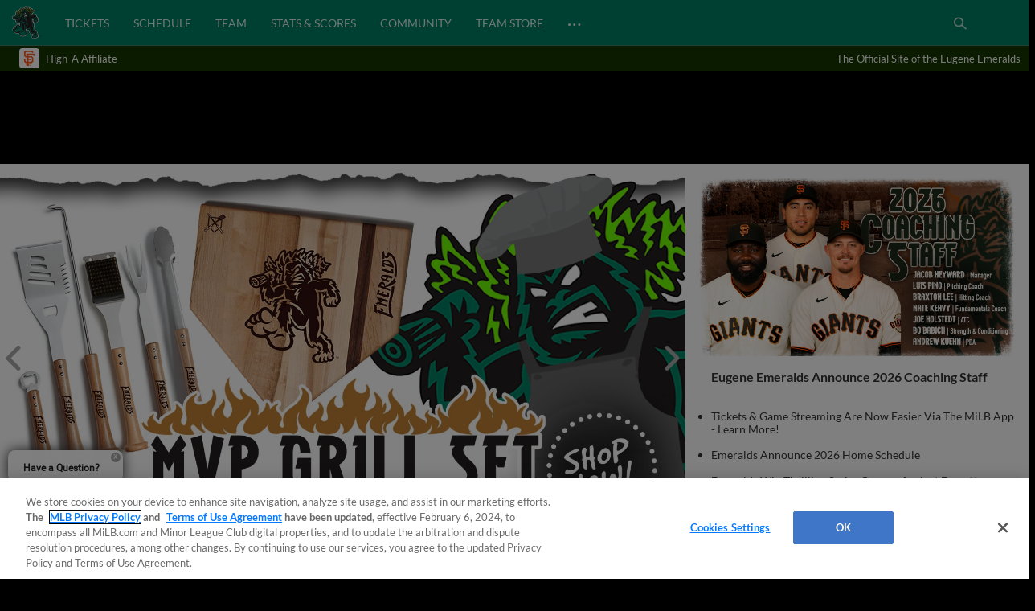

--- FILE ---
content_type: text/html; charset=utf-8
request_url: https://www.milb.com/eugene
body_size: 47945
content:
<!DOCTYPE html>
<html lang="en">
<head>
        <title>Eugene Emeralds | MiLB.com</title>

    <!-- meta meta tag -->
    <meta charset="utf-8"/>
    <meta http-equiv="X-UA-Compatible" content="IE=Edge" />
    <meta http-equiv="content-type" content="text/html; charset=UTF-8"/>
    <meta http-equiv="Cache-Control" content="no-cache"/>
    <meta http-equiv="Pragma" content="no-cache"/>
    <meta http-equiv="Expires" content="-1"/>
    <meta http-equiv="content-language" content="en">
    <meta name="keywords" content="milb.com, www.milb.com, minor league baseball, minor leagues, news, scores, video, standings, schedule, triple a, shop, first pitch, features"/>
    <meta name="page_name" content="Eugene Emeralds" />
    <meta name="app-view" content="web" />
    <meta name="section_id" content="forge-pagebuilder" />
    
    <meta name="page_section" content="homepage" />
    
    
    
    
    
    
    <meta name="twitter:card" value="summary_large_image">
    
            <meta property="og:title" content="Eugene Emeralds" />
            <meta itemprop="name" content="Eugene Emeralds MiLB.com"/>
            <meta name="twitter:title" content="Eugene Emeralds">
    
    <meta name="viewport" content="width=device-width, initial-scale=1.0, maximum-scale=1.0, user-scalable=no" />
    <meta name="env" content="production" />
    
    <meta property="og:site_name" content="MiLB.com" />
    <meta property="og:type" content="website" />
    
    <meta property="fb:app_id" content="222050774479731" />
    
    <meta name="twitter:site" value="@milb">
    <meta name="twitter:url" content="https://www.milb.com/eugene">
    <meta name="twitter:description" content="The official website of the Eugene Emeralds with the most up-to-date information on scores, schedule, stats, tickets, and team news.">
    
    <meta property="og:image" content="https://www.mlbstatic.com/team-logos/share/461.jpg?1768602410598" />
    <meta itemprop="image" content="https://www.mlbstatic.com/team-logos/share/461.jpg?1768602410598" />
    <meta name="twitter:image" content="https://www.mlbstatic.com/team-logos/share/461.jpg?1768602410598">
    
    <link rel="canonical" href="https://www.milb.com/eugene" />
    <meta property="og:url" content="https://www.milb.com/eugene" />
    
    <meta name="description" content="The official website of the Eugene Emeralds with the most up-to-date information on scores, schedule, stats, tickets, and team news." />
    <meta property="og:description" content="The official website of the Eugene Emeralds with the most up-to-date information on scores, schedule, stats, tickets, and team news." />
    <meta property="description" content="The official website of the Eugene Emeralds with the most up-to-date information on scores, schedule, stats, tickets, and team news." />
    
    <meta name="build" content="true" />
    
    <meta name="server_url" content="https://www.milb.com" />
    <meta name="service_url" content="" />
    <meta name="suggest_url" content="" />
    <meta name="uistatic_url" content="//builds.mlbstatic.com/milb.com" />
    <meta name="context-url-prefix" content="/eugene" />
    <meta name="bamcontent_client_url" content="https://milb.bamcontent.com" />
    <meta name="control_plane_url" content="" />
    <meta name="control_plane_client_token" content="" />
    <meta name="recon_rest" content="https://www.milb.com" />
    <meta name="recon_ws" content="wss://www.milb.com" />
    <meta name="msapplication-config" content="none"/>
    
    <meta name="locale" content="en" />
    <meta name="timezone" content="America/Los_Angeles" />
    
    <meta name="siteKey" content="team">
    
    <meta name="team-id" content="461">
    
    <meta name="siteName" content="Eugene Emeralds">
    
    <meta name="club" content="eugene">
    
    <meta name="flipTime" content="10:00" />
    <meta name="flipTimeZoneOffset" content="+00:00" />
    <meta name="serverTime" content="2026-01-16T22:26:50+00:00" />
    
    <meta name="siteCoreBuildPath" content="//builds.mlbstatic.com/milb.com/builds/site-core/" />
    <meta name="siteCoreBuildVersion" content="1766082904535" />
    <meta name="siteCoreLocation" content="//builds.mlbstatic.com/milb.com/builds/site-core/1766082904535" />
    
    <meta name="sectionBuildVersion" content="266227265b71b79bc4bdef1252a8c8429a9bb986_1766082835" />
    
    <meta name="siteAssetsUri" content="undefined/site-core" />
    <meta name="sectionAssetsUri" content="//builds.mlbstatic.com/milb.com/sections/forge-pagebuilder/builds/266227265b71b79bc4bdef1252a8c8429a9bb986_1766082835" />
    
    <meta name="omniturePageName" content="Eugene Emeralds" />
    
    
    <meta name="paywall" content="true"/>
    
    <meta name="apple-mobile-web-app-title" content="MiLB.com">
    <link rel="shortcut icon" href="https://images.ctfassets.net/iiozhi00a8lc/t461_faviconcut_png/ade98fbce71e47a4b50ba97b3e653bfe/t461_favicon">
    <link rel="apple-touch-icon" href="https://images.ctfassets.net/iiozhi00a8lc/t461_faviconcut_png/ade98fbce71e47a4b50ba97b3e653bfe/t461_favicon">
    

    <!-- feature flags -->
    <script type="text/javascript">
        const featureFlags = {"useMidfield":false}
    
    	// to check which feature flag we are using
        console.info(`[MiLB Feature Flag] useMidfield: ${featureFlags.useMidfield}`)
    </script>
    <!-- device detection -->
    <!--[if lte IE 9]>
    <script>
        window.location.replace('https://' + window.location.host + '/unsupported');
    </script>
    <![endif]-->
    
    <script>
    !function(a,b){"function"!=typeof define||!define.amd||"undefined"!=typeof bam&&"function"==typeof bam.define?a.deviceBootstrap=b():define("../device",[],b)}(this,function(){function a(a,b){return a&&b?a[b]:a}function b(a){var b=a.split(w).slice(0,3);return a&&b.length<2&&b.push(0),b.join(".")}function c(a){return a=a||navigator.userAgent,D[a]?D[a]:this instanceof c?(D[a]=this,this.userAgent=a,this.is={},this.platform=this.getPlatform(),this.platformVersion=this.getPlatformVersion(),this.browser=this.getBrowser(),this.browserVersion=this.getBrowserVersion(),void(this.formFactor=this.getFormFactor())):new c(a)}var d="(",e=")",f="i",g="|",h="desktop",i="version",j="",k=function(a,b){return new RegExp(a,b||f)},l="iP(?:hone|ad|od)",m="(?:BlackBerry|BB10| RIM )",n="Android",o="Windows",p="WPDesktop",q=o+" Phone",r="Trident(?:.*?Touch(?:.*?Mobile))",s="Linux(?!.*Android)",t="Macintosh",u="CrOS",v=d+"?:"+[t,o,s,u].join(g)+e,w=/[\._]/,x={windowsphone:k(r+g+q+g+p),windows:k(o),ios:k(l),blackberry:k(m),android:k(n),linux:k(s),macintosh:k(t),chromebook:k(u)},y={desktop:/(?:Windows NT(?!.*WPDesktop)(?!.*Xbox))/i,tablet:k(d+["Tablet|iPad","\\sNT.*?"+r,n+"(?!.*Mobi)","silk",m+".*?Tablet","xbox"].join(g)+e),phone:k(d+["Mobi|Mobile","WPDesktop",l,r,m].join(g)+e)},z={tablet:k(d+["Tablet|iPad","\\sNT.*?"+r,n+"(?!.*Mobi)","silk",m+".*?Tablet"].join(g)+e),phone:k(d+["Mobi|Mobile",l,r,m].join(g)+e),desktop:k(v)},A={msie:/msie|iemobile|trident/i,edge:/edge/i,android:/android(?!.+(?:chrome|silk))/i,chrome:/chrome|crios/i,firefox:/firefox/i,opera:/opera(?!.*?mini)\//i,operamini:/opera mini/i,silk:/silk/i,safari:/safari/i},B={webkit:/AppleWebKit/i,gecko:/gecko\//i,trident:/trident/i,edge:/Edge/i},C={desktop:"desktop",other:h,phone:"phone",tablet:"tablet"},D={};return c.prototype={getPlatform:function(){return this.test(x)||h},getPlatformVersion:function(){return b(this.match(k("(?:"+(this.is.blackberry?i:this.platform)+"|"+q+"|OS)[^\\d]+([\\d\\.\\_]+)","ig"),1))},getBrowser:function(){return this.test(B),this.test(A)||h},getFormFactor:function(){var a="";return a=this.is.msie?y:z,C[this.test(a)]||C.other},getBrowserVersion:function(){var a=this.browser,c="[\\/\\s]";return this.is.chrome&&this.is.ios?a="crios":this.is.opera?a=i:this.is.msie&&(a=a+g+"IEMobile"+g+"rv",c="[\\/\\:\\s]"),b(this.match(k("(?:"+a+g+i+")"+c+"([\\d\\.]+)","i"),1))},match:function(b,c){return a(b.exec(this.userAgent),c)||j},test:function(a){var b,c,d,e=this.userAgent;for(b in a)c=a[b].test(e),this.is[b]=this.is[b]||c&&!d,c&&!d&&(d=b);return d}},c});
    
    window.getStartupDeviceTypeString = function() {
        return window.deviceBootstrap().formFactor;
    }
    
    document.querySelector('html').classList.add('device-' + getStartupDeviceTypeString());
    </script>

    <!-- auth -->
    <script src="https://www.mlbstatic.com/mlb.com/vendor/mlb-okta/mlb-okta.js"></script>
    <script>
        (function updateOktaConfig(){
    
            const MiLBOktaIds = ['0oajdy3uad2v1vKej0h7', '0oablr6l1aKpsXjZF356']
    
            // let's clear out previous MiLB okta tokens
            if (MiLBOktaIds.includes(window.mlbOkta.decodeIdToken()?.aud)) {
                window.mlbOkta.getAuthClient().tokenManager.clear();
            }
    
            //okta_config is MLB Okta Services
            window.mlbOkta.updateConfig({"clientId":"0oavywf76hJk3wbqb357","okta":"https://ids.mlb.com","issuer":"https://ids.mlb.com/oauth2/aus1m088yK07noBfh356","redirectUri":"https://www.milb.com/login","entitlementServices":"https://mlbentitlementservices.commerce.mlbinfra.com/entitlements?","profile":"https://profile.mlb.com/api/v1"});
        })();
    </script>

    <!-- CSS -->
    <!-- theme -- css variables -->
    <style data-styled="true" data-styled-version="5.3.11">:root{--contentful-body-background-color:#000000;--contentful-palette-name:t461-base-palette;--contentful-page-container-border-color:#ececec;--contentful-header-masthead-background-color:#153601;--contentful-header-masthead-text-color:#ffffff;--contentful-header-navigation-background-color:#008265;--contentful-header-navigation-border-color:#153601;--contentful-header-navigation-text-color-hover:null;--contentful-header-navigation-text-color:#ffffff;--contentful-footer-title-color:#ffffff;--contentful-footer-text-color:#d2d2d2;--contentful-footer-background-color:#153601;--contentful-footer-border-color:null;--contentful-footer-link-color:#999999;--contentful-footer-link-color-hover:#ffffff;--contentful-footer-link-color-active:#ffffff;--contentful-button-primary-background-color:#153601;--contentful-button-primary-background-color-hover:lighten;--contentful-button-primary-text-color:#ffffff;--contentful-button-primary-text-color-hover:#ffffff;--contentful-button-spotlight-background-color:#333333;--contentful-button-spotlight-background-color-hover:lighten;--contentful-button-spotlight-text-color:#ffffff;--contentful-button-spotlight-text-color-hover:#ffffff;--contentful-table-header-background-color:#153601;--contentful-table-row-background-color:#ffffff;--contentful-table-text-color:#333333;--contentful-organism-section-title-color:#008265;--contentful-organism-title-color:#333333;--contentful-organism-text-color:#333333;--contentful-organism-tag-background-color:#153601;--contentful-organism-tag-text-color:#ffffff;--contentful-organism-background-color:#ffffff;--contentful-organism-border-color:#ececec;--contentful-organism-link-color:#333333;--contentful-organism-link-color-hover:#008265;--contentful-organism-link-text-decoration:none;--contentful-organism-link-color-active:#008265;--contentful-organism-scrim-title-color:#ffffff;--contentful-organism-scrim-text-color:#ffffff;--contentful-organism-scrim-tag-color:#ffffff;--contentful-organism-scrim-background-color:#008265;--contentful-organism-scrim-background-color-hover:lighten;--contentful-organism-scrim-border-color:#ececec;--contentful-organism-scrim-link-color:#ececec;--contentful-organism-scrim-link-color-hover:#000000;--contentful-organism-content-heading-lined-text-color:null;--contentful-organism-content-heading-secondary-border-color:#df4601;--contentful-organism-content-heading-primary-border-color:#000000;--contentful-organism-sidekick-background-color:#333333;--contentful-organism-jumbotron-title-color:#333333;--contentful-typename:Palette;--contentful-page-container-background-color:#e2e2e2;}/*!sc*/
    data-styled.g82[id="sc-global-iwoXxM1"]{content:"sc-global-iwoXxM1,"}/*!sc*/
    </style>
    <!-- end theme -- css variables -->
    
    
        <link rel="stylesheet" href="https://prod-aws.milbstatic.com/style/en/t461-global-properties-t461-background-skins-t461-base-palette.css" />
    
    <link rel="stylesheet" href="//builds.mlbstatic.com/milb.com/builds/site-core/1766082904535/styles/site.css">
    
    <link rel="stylesheet" href="//builds.mlbstatic.com/milb.com/sections/forge-pagebuilder/builds/266227265b71b79bc4bdef1252a8c8429a9bb986_1766082835/styles/index.css">
    

    <!-- start: styled-components from @milb/vsm-components -->
    <style data-styled="true" data-styled-version="5.3.11">.dqcbuA{height:1em;width:1em;vertical-align:bottom;}/*!sc*/
.dqcbuA *{fill:currentColor;}/*!sc*/
.dqcbuA.p-icon--sm{height:1.5rem;width:1.5rem;}/*!sc*/
.dqcbuA.p-icon--md{height:2rem;width:2rem;}/*!sc*/
.dqcbuA.p-icon--lg{height:3rem;width:3rem;}/*!sc*/
data-styled.g1[id="styles__IconContainer-sc-172tajy-0"]{content:"dqcbuA,"}/*!sc*/
.dTqUYl img{object-fit:cover;height:100%;}/*!sc*/
.dTqUYl .p-image__image[data-aspect-ratio] a > *{display:block;height:100%;left:0px;position:absolute;top:0px;width:100%;}/*!sc*/
.dTqUYl .p-image__image[data-aspect-ratio] a img{object-fit:cover;height:100%;}/*!sc*/
.dTqUYl .p-image__image[data-raw-aspect-ratio="raw"] img{display:block;width:100%;}/*!sc*/
data-styled.g2[id="styles__ImageContainer-sc-cboeeq-0"]{content:"dTqUYl,"}/*!sc*/
.dUSPFK.p-image__image[data-aspect-ratio]{background-color:#ECECEC;background-image:url("https://www.mlbstatic.com/team-logos/image-placeholders/milb.svg");background-position:center;background-repeat:no-repeat;background-size:cover;display:block;max-width:100%;overflow:hidden;position:relative;}/*!sc*/
.dUSPFK.p-image__image[data-aspect-ratio]:before{content:"";display:block;padding-top:56.25%;}/*!sc*/
.bvHwSR.p-image__image[data-aspect-ratio]{background-color:#ECECEC;background-image:url("https://www.mlbstatic.com/team-logos/image-placeholders/milb.svg");background-position:center;background-repeat:no-repeat;background-size:cover;display:block;max-width:100%;overflow:hidden;position:relative;}/*!sc*/
.bvHwSR.p-image__image[data-aspect-ratio]:before{content:"";display:block;padding-top:100%;}/*!sc*/
.GoMWT.p-image__image[data-aspect-ratio]{background-color:#ECECEC;background-image:url("https://www.mlbstatic.com/team-logos/image-placeholders/milb.svg");background-position:center;background-repeat:no-repeat;background-size:cover;display:block;max-width:100%;overflow:hidden;position:relative;}/*!sc*/
.GoMWT.p-image__image[data-aspect-ratio]:before{content:"";display:block;padding-top:25%;}/*!sc*/
.oCmPf.p-image__image[data-aspect-ratio]{background-color:#ECECEC;background-image:url("https://www.mlbstatic.com/team-logos/image-placeholders/milb.svg");background-position:center;background-repeat:no-repeat;background-size:cover;display:block;max-width:100%;overflow:hidden;position:relative;}/*!sc*/
.oCmPf.p-image__image[data-aspect-ratio]:before{content:"";display:block;}/*!sc*/
.hwTHoM.p-image__image[data-aspect-ratio]{background-color:#ECECEC;background-image:url("https://www.mlbstatic.com/team-logos/image-placeholders/milb.svg");background-position:center;background-repeat:no-repeat;background-size:cover;display:block;max-width:100%;overflow:hidden;position:relative;}/*!sc*/
.hwTHoM.p-image__image[data-aspect-ratio]:before{content:"";display:block;padding-top:40%;}/*!sc*/
data-styled.g3[id="styles__ImageContainerInner-sc-cboeeq-1"]{content:"dUSPFK,bvHwSR,GoMWT,oCmPf,hwTHoM,"}/*!sc*/
.HYBNY{fill:#f3f3f3;opacity:1;margin:4px 4px 10px 4px;}/*!sc*/
.HYBNY:hover{cursor:pointer;}/*!sc*/
.ldxjMp{fill:#f3f3f3;opacity:0.6;margin:4px 4px 10px 4px;}/*!sc*/
.ldxjMp:hover{cursor:pointer;}/*!sc*/
data-styled.g6[id="sc-aXZVg"]{content:"HYBNY,ldxjMp,"}/*!sc*/
.gSstoX{position:relative;}/*!sc*/
.gSstoX .left-button{padding-left:3px;left:0px;position:absolute;top:calc(50% - 24px);outline:none;}/*!sc*/
.gSstoX .left-button svg use symbol path{fill:#aaa;}/*!sc*/
.gSstoX .left-button:hover{background-color:transparent;}/*!sc*/
.gSstoX .right-button{padding-right:3px;right:0px;position:absolute;top:calc(50% - 24px);outline:none;}/*!sc*/
.gSstoX .right-button svg use symbol path{fill:#aaa;}/*!sc*/
.gSstoX .right-button:hover{background-color:transparent;}/*!sc*/
.gSstoX button:disabled{background-color:transparent;}/*!sc*/
.gSstoX button:disabled svg use symbol path{fill:#dddddd;}/*!sc*/
data-styled.g7[id="sc-gEvEer"]{content:"gSstoX,"}/*!sc*/
.kwUcMg{pointer-events:none;width:18px;height:18px;display:inline-block;overflow:visible;fill:#222222;stroke:#222222;}/*!sc*/
.kwUcMg path{fill:#222222;}/*!sc*/
.kwUcMg rect{fill:#222222;stroke:#222222;}/*!sc*/
data-styled.g8[id="sc-eqUAAy"]{content:"kwUcMg,"}/*!sc*/
.eJlSye{display:inline-block;}/*!sc*/
data-styled.g15[id="sc-jXbUNg"]{content:"eJlSye,"}/*!sc*/
.jQYTnF{height:48px;padding-left:20px;padding-right:20px;font-size:20px;-webkit-transition:0.2s;transition:0.2s;border-radius:5px;font-weight:bold;vertical-align:bottom;background-color:transparent;border:none;color:#222222;}/*!sc*/
.jQYTnF svg{padding-top:2px;vertical-align:top;fill:#222222;}/*!sc*/
.jQYTnF svg path{fill:#222222;}/*!sc*/
.jQYTnF .sc-jXbUNg{font-family:Lato,"Helvetica Neue",Helvetica,Arial,sans-serif;}/*!sc*/
.jQYTnF:hover{cursor:pointer;}/*!sc*/
.jQYTnF:hover svg{fill:#222222;}/*!sc*/
.jQYTnF:hover svg path{fill:#222222;}/*!sc*/
data-styled.g16[id="sc-dhKdcB"]{content:"jQYTnF,"}/*!sc*/
@font-face{font-family:'proxima-nova';src:url('https://www.mlbstatic.com/mlb.com/fonts/proxima-nova-regular.woff2') format('woff2'), url('https://www.mlbstatic.com/mlb.com/fonts/proxima-nova-regular.woff') format('woff');font-weight:400;font-style:normal;font-display:fallback;}/*!sc*/
@font-face{font-family:'proxima-nova';src:url('https://www.mlbstatic.com/mlb.com/fonts/proxima-nova-regular-italic.woff2') format('woff2'), url('https://www.mlbstatic.com/mlb.com/fonts/proxima-nova-regular-italic.woff') format('woff');font-weight:400;font-style:italic;font-display:fallback;}/*!sc*/
@font-face{font-family:'proxima-nova';src:url('https://www.mlbstatic.com/mlb.com/fonts/proxima-nova-medium.woff2') format('woff2'), url('https://www.mlbstatic.com/mlb.com/fonts/proxima-nova-medium.woff') format('woff');font-weight:500;font-style:normal;font-display:fallback;}/*!sc*/
@font-face{font-family:'proxima-nova';src:url('https://www.mlbstatic.com/mlb.com/fonts/proxima-nova-medium-it.woff2') format('woff2'), url('https://www.mlbstatic.com/mlb.com/fonts/proxima-nova-medium-it.woff') format('woff');font-weight:500;font-style:italic;font-display:fallback;}/*!sc*/
@font-face{font-family:'proxima-nova';src:url('https://www.mlbstatic.com/mlb.com/fonts/proxima-nova-semibold.woff2') format('woff2'), url('https://www.mlbstatic.com/mlb.com/fonts/proxima-nova-semibold.woff') format('woff');font-weight:600;font-style:normal;font-display:fallback;}/*!sc*/
@font-face{font-family:'proxima-nova';src:url('https://www.mlbstatic.com/mlb.com/fonts/proxima-nova-semibold-italic.woff2') format('woff2'), url('https://www.mlbstatic.com/mlb.com/fonts/proxima-nova-semibold-italic.woff') format('woff');font-weight:600;font-style:italic;font-display:fallback;}/*!sc*/
@font-face{font-family:'proxima-nova';src:url('https://www.mlbstatic.com/mlb.com/fonts/proxima-nova-bold.woff2') format('woff2'), url('https://www.mlbstatic.com/mlb.com/fonts/proxima-nova-bold.woff') format('woff');font-weight:700;font-style:normal;font-display:fallback;}/*!sc*/
@font-face{font-family:'proxima-nova';src:url('https://www.mlbstatic.com/mlb.com/fonts/proxima-nova-bold-italic.woff2') format('woff2'), url('https://www.mlbstatic.com/mlb.com/fonts/proxima-nova-bold-italic.woff') format('woff');font-weight:700;font-style:italic;font-display:fallback;}/*!sc*/
@font-face{font-family:'proxima-nova';src:url('https://www.mlbstatic.com/mlb.com/fonts/proxima-nova-extrabold.woff2') format('woff2'), url('https://www.mlbstatic.com/mlb.com/fonts/proxima-nova-extrabold.woff') format('woff');font-style:normal;font-weight:800;font-display:fallback;}/*!sc*/
@font-face{font-family:'proxima-nova';src:url('https://www.mlbstatic.com/mlb.com/fonts/proxima-nova-extrabold-italic.woff2') format('woff2'), url('https://www.mlbstatic.com/mlb.com/fonts/proxima-nova-extrabold-italic.woff') format('woff');font-style:italic;font-weight:800;font-display:fallback;}/*!sc*/
@font-face{font-family:'proxima-nova';src:url('https://www.mlbstatic.com/mlb.com/fonts/proxima-nova-black.woff2') format('woff2'), url('https://www.mlbstatic.com/mlb.com/fonts/proxima-nova-black.woff') format('woff');font-style:normal;font-weight:900;font-display:fallback;}/*!sc*/
@font-face{font-family:'proxima-nova';src:url('https://www.mlbstatic.com/mlb.com/fonts/proxima-nova-black-italic.woff2') format('woff2'), url('https://www.mlbstatic.com/mlb.com/fonts/proxima-nova-black-italic.woff') format('woff');font-style:italic;font-weight:900;font-display:fallback;}/*!sc*/
data-styled.g18[id="sc-global-kZDmos1"]{content:"sc-global-kZDmos1,"}/*!sc*/
.qfpae{display:inline-block;width:100%;position:relative;}/*!sc*/
data-styled.g19[id="sc-kpDqfm"]{content:"qfpae,"}/*!sc*/
.dcIibE{box-sizing:border-box;padding:0px;}/*!sc*/
data-styled.g20[id="sc-dAlyuH"]{content:"dcIibE,"}/*!sc*/
.hYfvuN{color:#057AFF;-webkit-text-decoration:none;text-decoration:none;border-bottom:none;font-family:Lato,"Helvetica Neue",Helvetica,Arial,sans-serif;}/*!sc*/
.hYfvuN:hover{border-bottom:none;color:#0048AB;}/*!sc*/
data-styled.g24[id="sc-cPiKLX"]{content:"hYfvuN,"}/*!sc*/
@font-face{font-family:revicons;fallback:fallback;src:url(/assets/revicons-f7b9c306.woff) format("woff"),url(/assets/revicons-4ca02b8a.ttf) format("ttf"),url(/assets/revicons-9e4d4c68.eot) format("ttf");}/*!sc*/
.dGSmuK .react-multi-carousel-list{display:-webkit-box;display:-webkit-flex;display:-ms-flexbox;display:flex;-webkit-align-items:center;-webkit-box-align:center;-ms-flex-align:center;align-items:center;overflow:hidden;position:relative;}/*!sc*/
.dGSmuK .react-multi-carousel-track{list-style:none;padding:0;margin:0;display:-webkit-box;display:-webkit-flex;display:-ms-flexbox;display:flex;-webkit-flex-direction:row;-ms-flex-direction:row;flex-direction:row;position:relative;-webkit-transform-style:preserve-3d;-ms-transform-style:preserve-3d;transform-style:preserve-3d;-webkit-backface-visibility:hidden;backface-visibility:hidden;will-change:transform,transition;}/*!sc*/
.dGSmuK .react-multiple-carousel__arrow{position:absolute;outline:0;-webkit-transition:all .5s;transition:all .5s;border-radius:35px;z-index:1000;border:0;background:rgba(0,0,0,.5);min-width:43px;min-height:43px;opacity:1;cursor:pointer;}/*!sc*/
.dGSmuK .react-multiple-carousel__arrow:hover{background:rgba(0,0,0,.8);}/*!sc*/
.dGSmuK .react-multiple-carousel__arrow:before{font-size:20px;color:#fff;display:block;font-family:revicons;text-align:center;z-index:2;position:relative;}/*!sc*/
.dGSmuK .react-multiple-carousel__arrow:disabled{cursor:default;background:rgba(0,0,0,.5);}/*!sc*/
.dGSmuK .react-multiple-carousel__arrow--left{left:calc(4% + 1px);}/*!sc*/
.dGSmuK .react-multiple-carousel__arrow--left:before{content:"";}/*!sc*/
.dGSmuK .react-multiple-carousel__arrow--right{right:calc(4% + 1px);}/*!sc*/
.dGSmuK .react-multiple-carousel__arrow--right:before{content:"";}/*!sc*/
.dGSmuK .react-multi-carousel-dot-list{position:absolute;bottom:0;display:-webkit-box;display:-webkit-flex;display:-ms-flexbox;display:flex;left:0;right:0;-webkit-box-pack:center;-webkit-justify-content:center;-ms-flex-pack:center;justify-content:center;padding:0;margin:0;list-style:none;text-align:center;}/*!sc*/
.dGSmuK .react-multi-carousel-dot button{display:inline-block;width:12px;height:12px;border-radius:50%;opacity:1;box-shadow:none;-webkit-transition:background .5s;transition:background .5s;border-width:2px;border-style:solid;border-color:gray;padding:0;margin:0 6px 0 0;outline:0;cursor:pointer;}/*!sc*/
.dGSmuK .react-multi-carousel-dot button:hover:active,.dGSmuK .react-multi-carousel-dot--active button{background:#080808;}/*!sc*/
.dGSmuK .react-multi-carousel-item{-webkit-transform-style:preserve-3d;-ms-transform-style:preserve-3d;transform-style:preserve-3d;-webkit-backface-visibility:hidden;backface-visibility:hidden;}/*!sc*/
@media all and (-ms-high-contrast:none),(-ms-high-contrast:active){.dGSmuK .react-multi-carousel-item{-webkit-flex-shrink:0!important;-ms-flex-negative:0!important;flex-shrink:0!important;}.dGSmuK .react-multi-carousel-track{overflow:visible!important;}}/*!sc*/
@media (min-width:568px){.dGSmuK a{display:-webkit-box;display:-webkit-flex;display:-ms-flexbox;display:flex;}}/*!sc*/
.dGSmuK a:focus-visible{outline:3px solid black;outline-offset:1px;box-shadow:0 0 0 6px white;}/*!sc*/
.dGSmuK img{display:block;}/*!sc*/
.dGSmuK .left-button,.dGSmuK .right-button{padding:0;}/*!sc*/
.dGSmuK .left-button:focus-visible,.dGSmuK .right-button:focus-visible,.dGSmuK .left-button:hover,.dGSmuK .right-button:hover{outline:3px solid black;box-shadow:0 0 0 6px white;}/*!sc*/
.dGSmuK .left-button svg,.dGSmuK .right-button svg{height:33px;width:33px;}/*!sc*/
data-styled.g75[id="styles__MediawallContainer-sc-qr2cna-0"]{content:"dGSmuK,"}/*!sc*/
.gtwUTy svg{height:35px;vertical-align:middle;width:35px;}/*!sc*/
.gtwUTy svg *{fill:#FFFFFF;}/*!sc*/
data-styled.g81[id="styles__ProfileIconContainer-sc-1ugrqyj-0"]{content:"gtwUTy,"}/*!sc*/
</style>
    <!-- end: styled-components from @milb/vsm-components -->

    <!-- i18n dictionary-->
        <script type="text/javascript">
         (function(){
            window.i18n_dictionary = {"date_sunday":"Sunday","date_monday":"Monday","date_tuesday":"Tuesday","date_wednesday":"Wednesday","date_thursday":"Thursday","date_friday":"Friday","date_saturday":"Saturday","date_sunday_abbrev":"sun","date_monday_abbrev":"mon","date_tuesday_abbrev":"tue","date_wednesday_abbrev":"wed","date_thursday_abbrev":"thu","date_friday_abbrev":"fri","date_saturday_abbrev":"sat","date_january":"January","date_january_abbrev":"jan","date_february":"February","date_february_abbrev":"feb","date_march":"March","date_march_abbrev":"mar","date_april":"April","date_april_abbrev":"apr","date_may":"May","date_may_abbrev":"may","date_june":"June","date_june_abbrev":"jun","date_july":"July","date_july_abbrev":"jul","date_august":"August","date_august_abbrev":"aug","date_september":"September","date_september_abbrev":"sep","date_october":"October","date_october_abbrev":"oct","date_november":"November","date_november_abbrev":"nov","date_december":"December","date_december_abbrev":"dec","game_at_one_team":"@","versus_abbrev":"vs","tickets_buy":"Buy Tickets","tvBroadcastersLabel":"TV","radioBroadcastersLabel":"Radio","watchLinkLabel":"Watch","watchLiveLinkLabel":"Watch Live","wrapLinkLabel":"Wrap","schedule_label":"Schedule","completed_game_header":"Completed Games","schedule_completedgames":"Completed Games","schedule_message_nogames":"No games are scheduled for the dates you selected","schedule_tooltip_grid":"Grid View","schedule_tooltip_list":"List Views","schedule_tooltip_fullseason":"Full Season View","schedule_tooltip_printable":"Printable Schedule","schedule_tooltip_addtocal":"Add to Calendar","schedule_message_timezone":"All times {{timezonename}} and subject to change","schedule_subject_to_change":"Subject To Change","schedule_promotions":"Promotions","schedule_splitsquad_abbrev":"(SS)","club_schedule_no_gamesfound":"Subject to Change","schedule_all_promos":"View All Promotions","view_full_season_with_current_filters":"No games match the filters selected. Click here to <a href=\\\"#\\\">reset the filters</a>.","schedule_gamelocation_home":"Home","schedule_gamelocation_away":"Away","season_type_spring":"Spring Training","season_type_regularseason":"Regular Season","season_type_exhibition":"Exhibition","season_type_postseason":"Postseason","special_events":"Special Events","schedule_completed":"Completed","schedule_sponsor_flight":"Flight","schedule_sponsor_hotel":"Hotel","schedule_ticket_away_warning":"You have selected an away game. Tickets for this game will be purchased from the home club. Do you wish to continue?","continue":"Continue","schedule_more_info":"More Info >>","club_schedule_filters":"Filters","btn_clear_filters":"Clear","game_status_postponed_abbrev":"PPD","milbtvLinkLabel":"MiLB.TV","boxscoreLinkLabel":"boxscore","ticketsLinkLabel":"tickets","gamedayLinkLabel":"gameday","audioLinkLabel":"audio","winnerLabel":"winner","loserLabel":"loser","saveLabel":"save","headerLabel":"Schedule","schedule_header":"Schedule","schedule_if_necessary":"*if necessary","time_zone_eastern_short":"Eastern","time_zone_central_short":"Central","time_zone_pacific_short":"Pacific","time_zone_mountain_short":"Mountain","time_zone_atlantic_short":"Atlantic","time_zone_atlanticstandard_short":"Atlantic","time_zone_venezuelan_short":"Venezuelan","time_zone_mountainarizona_short":"Mountain Standard","schedule_promotion":"Promotion","schedule_seo_page_description":"The Official Site of Minor League Baseball including probable pitchers, Gameday, ticket and postseason information.","boxscoreLinkLabel_clubschedule":"Box Score","ticketsLinkLabel_clubschedule":"Buy Tickets","gamedayLinkLabel_clubschedule":"Gameday","audioLinkLabel_clubschedule":"Audio","milbtvLinkLabel_clubschedule":"MiLB.TV","milbtvLinkLabel_Accesibility_clubschedule":"Em Eye Elle Bee Tee Vee","audioLinkLabel_Accesibility_clubschedule":"Em Eye Elle Bee Audio","schedule_game_starts_at":"Game starts at {{gametime}}","schedule_probable_starter_is":"{{awayTeam}} probable starter is {{awayPitcher}}. {{homeTeam}} probable starter is {{homePitcher}}","schedule_is_batting_against":"{{currentBatter}} is batting against {{currentPitcher}}","button_video_watch_highlight":"Watch highlights","schedule_pitcher_save":"Save","schedule_starting_pitcher":"Starting Pitcher"};
            window.i18n_dictionary.__  = function __(key, fallBackText){
               return this[key] ? this[key] : (fallBackText || '');
            };
         }());
        </script>
    <!-- paths to servers-->
    <script type="text/javascript">
     (function(){
        window.server_path = {"asset_server":"https://secure.milb.com","authentication":{"okta_css":"https://www.mlbstatic.com/mlb.com/vendor/mlb-okta/css/okta-sign-in.min.css","okta_theme_css":"https://www.mlbstatic.com/mlb.com/vendor/mlb-okta/css/okta-widget.css","okta_script":"https://www.mlbstatic.com/mlb.com/vendor/mlb-okta/mlb-okta.js"},"cms_data":{"server":"https://s3.amazonaws.com","client":"https://s3.amazonaws.com","app_geo_directory":"/cms-milb-app-content-prod"},"cms_data_cname":{"server":"http://milb.bamcontent.com","client":"https://milb.bamcontent.com"},"cms_page_building_data":{"lambda":"http://pagebuilder.milb.com/prod/v2/","server":"http://milb.bamcontent.com","client":"https://milb.bamcontent.com","app_geo_directory":"/milb"},"cms_dapi":{"server":"https://dapi-milb.mlbinfra.com/v2/content","client":"https://dapi-milb.mlbinfra.com/v2/content"},"cms_vsm":{"server":"https://feen-milb.mlbinfra.com/cms/api/public","client":"https://feen-milb.mlbinfra.com/cms/api/public"},"cms_graphql":"https://graphql.cms.mlbinfra.com/graphql","control_plane":{"url":"","client_token":""},"data_graph":"https://data-graph.mlb.com/graphql","game_data":{"server":"http://statsapi.mlb.com","client":"https://statsapi.mlb.com","siteCode":"milb"},"legacy_server":"http://www.milb.com","live_fyre":{"livefyre_sitename":"milb.fyre.co","livefyre_countjs":"https://zor.livefyre.com/wjs/v1.0/javascripts/CommentCount.js","livefyre_siteId":"347758"},"mlb_dapi":{"server":"https://dapi.mlbinfra.com/v2/content","client":"https://dapi.mlbinfra.com/v2/content"},"mlb_okta_config":{"clientId":"0oavywf76hJk3wbqb357","okta":"https://ids.mlb.com","issuer":"https://ids.mlb.com/oauth2/aus1m088yK07noBfh356","redirectUri":"https://www.milb.com/login","entitlementServices":"https://mlbentitlementservices.commerce.mlbinfra.com/entitlements?","profile":"https://profile.mlb.com/api/v1"},"mlbstatic":"https://www.mlbstatic.com","recon_rest":"https://www.milb.com","recon_ws":"wss://www.milb.com","sdk":{"clientId":"sandbox","clientApiKey":"","environment":"prod","debugEnabled":false},"search":{"server":"https://search-api.milb.com","client":"https://search-api.milb.com","app_geo_directory":"milb_global"},"server":"https://www.milb.com","stitch":"https://milb.stitch.mlbinfra.com","ticketing_client":{"server":"http://www.ticketing-client.com","client":"https://www.ticketing-client.com"},"uistatic":"//builds.mlbstatic.com/milb.com","uistatic_basesite":{"server":"//builds.mlbstatic.com/milb.com","site_core":"milb.com/builds/site-core","site_core_config":"configs/site-core-config.json","site_core_patterns":"src/patterns.zip"},"uistatic_clubcss":"//prod-aws.milbstatic.com"};
     }());
    </script>

        <script type="text/javascript">
         (function(){
            window.sid = "t461";
            window.MilbUtils = {"teamIdToSlugMap":{"102":"round-rock","103":"lake-elsinore","104":"jackson","105":"sacramento","106":"erie","233":"charleston","234":"durham","235":"memphis","237":"midland","238":"oklahoma-city","247":"birmingham","249":"wilson","259":"fresno","260":"tulsa","279":"palm-beach","342":"albuquerque","400":"las-vegas","401":"inland-empire","402":"akron","403":"everett","413":"greeneville","414":"salem","416":"louisville","418":"chesapeake","419":"hillsboro","420":"burlington-bees","421":"montgomery","422":"buffalo","424":"dunedin","425":"pulaski","426":"wilmington","427":"jersey-shore","428":"greenville","429":"danville","430":"mississippi","431":"gwinnett","432":"rome","434":"leon","435":"vancouver","436":"fredericksburg","437":"lake-county","438":"johnson-city","440":"springfield","442":"tabasco","443":"peoria","444":"idaho-falls","445":"columbus","446":"kane-county","447":"union-laguna","448":"hickory","449":"williamsport","450":"daytona","451":"iowa","452":"altoona","453":"brooklyn","455":"princeton","456":"great-lakes","458":"auburn","459":"dayton","460":"tri-city-dust-devils","461":"eugene","462":"vermont","463":"new-hampshire","476":"san-jose","477":"greensboro","478":"augusta","479":"jupiter","480":"boise","481":"lynchburg","482":"corpus-christi","483":"burlington","484":"indianapolis","485":"down-east","486":"spokane","487":"kannapolis","491":"lancaster","492":"cedar-rapids","493":"frederick","494":"charlotte-knights","495":"lexington","496":"yucatan","498":"chattanooga","499":"lansing","500":"clinton","502":"saltillo","503":"florida","505":"binghamton","506":"kingsport","507":"st-lucie","509":"fort-myers","510":"san-antonio","511":"batavia","512":"toledo","513":"billings","516":"visalia","517":"bluefield","518":"missoula","519":"orem","520":"puebla","521":"myrtle-beach","522":"reading","523":"campeche","524":"stockton","525":"west-virginia-power","526":"rancho-cucamonga","528":"aguascalientes","529":"tacoma","530":"ogden","531":"scranton-wb","532":"mexico","533":"worcester","534":"rochester","536":"dos-laredos","537":"hudson-valley","538":"hartford","540":"frisco","541":"omaha","545":"mahoning-valley","546":"portland","547":"harrisburg","548":"delmarva","550":"south-bend","551":"rocky-mountain","552":"syracuse","553":"knoxville","554":"beloit","556":"nashville","557":"bristol","558":"lowell","559":"rocket-city","560":"norte","561":"salt-lake","562":"monterrey","563":"hagerstown","564":"jacksonville","565":"quad-cities","566":"clearwater","567":"trenton","568":"norfolk","569":"quintana-roo","570":"lakeland","571":"norwich","572":"wisconsin","573":"asheville","574":"arkansas","576":"elizabethton","577":"tri-city-valleycats","578":"salem-keizer","579":"oaxaca","580":"winston-salem","581":"great-falls","582":"west-michigan","584":"fort-wayne","586":"staten-island","587":"tampa","1174":"state-college","1350":"northwest-arkansas","1410":"lehigh-valley","1956":"somerset","1960":"st-paul","2310":"reno","2498":"bowling-green","2730":"charlotte-stone-crabs","3390":"bradenton","3410":"richmond","3705":"columbia","3712":"fayetteville","3898":"wichita","4124":"pensacola","4364":"grand-junction","4444":"durango","4904":"el-paso","5010":"tijuana","5015":"biloxi","5020":"west-virginia","5368":"amarillo","5428":"pawtucket","5434":"sugar-land","6324":"hub-city","6325":"columbus-clingstones","6482":"ontario","milb":"milb"},"leagueIdToSlugMap":{"109":"texas","110":"california","111":"southern","112":"pacific-coast","113":"eastern","116":"south-atlantic","117":"international","118":"midwest","119":"arizona-fall","120":"appalachian","121":"arizona-complex","122":"carolina-league","123":"florida-state","124":"florida-complex","125":"mexican","126":"northwest","127":"new-york-penn","128":"pioneer","130":"dominican-summer","5536":"mlb-draft-league"}};
            window.team_info = [{"slug":"toledo","id":512,"name":"Toledo Mud Hens","abbreviation":"TOL","teamName":"Mud Hens","league":{"id":117,"name":"International League"},"division":{"id":221,"name":"International League West"},"sport":{"id":11,"name":"Triple-A"},"record":{"clinched":false},"parentOrgName":"Detroit Tigers","parentOrgId":116,"active":true},{"slug":"billings","id":513,"name":"Billings Mustangs","abbreviation":"BIL","teamName":"Mustangs","league":{"id":128,"name":"Pioneer League"},"sport":{"id":23,"name":"Independent Leagues"},"parentOrgName":"Office of the Commissioner","parentOrgId":11,"active":true},{"id":515,"name":"Modesto Roadsters","abbreviation":"MOD","teamName":"Roadsters","league":{"id":128,"name":"Pioneer League"},"sport":{"id":23,"name":"Independent Leagues"},"record":{"clinched":false},"parentOrgName":"Office of the Commissioner","parentOrgId":11,"active":true},{"slug":"visalia","id":516,"name":"Visalia Rawhide","abbreviation":"VIS","teamName":"Rawhide","league":{"id":110,"name":"California League"},"division":{"id":208,"name":"California League North"},"sport":{"id":14,"name":"Single-A"},"record":{"clinched":false},"parentOrgName":"Arizona Diamondbacks","parentOrgId":109,"active":true},{"slug":"missoula","id":518,"name":"Missoula PaddleHeads","abbreviation":"MIS","teamName":"PaddleHeads","league":{"id":128,"name":"Pioneer League"},"sport":{"id":23,"name":"Independent Leagues"},"parentOrgName":"Office of the Commissioner","parentOrgId":11,"active":true},{"slug":"puebla","id":520,"name":"Pericos de Puebla","abbreviation":"PUE","teamName":"Pericos","league":{"id":125,"name":"Mexican League"},"division":{"id":223,"name":"Mexican League Sur"},"sport":{"id":23,"name":"Independent Leagues"},"record":{"clinched":false},"parentOrgName":"Office of the Commissioner","parentOrgId":11,"active":true},{"slug":"myrtle-beach","id":521,"name":"Myrtle Beach Pelicans","abbreviation":"MB","teamName":"Pelicans","league":{"id":122,"name":"Carolina League"},"division":{"id":211,"name":"Carolina League South"},"sport":{"id":14,"name":"Single-A"},"record":{"clinched":false},"parentOrgName":"Chicago Cubs","parentOrgId":112,"active":true},{"slug":"reading","id":522,"name":"Reading Fightin Phils","abbreviation":"REA","teamName":"Fightin Phils","league":{"id":113,"name":"Eastern League"},"division":{"id":212,"name":"Eastern League Northeast"},"sport":{"id":12,"name":"Double-A"},"record":{"clinched":false},"parentOrgName":"Philadelphia Phillies","parentOrgId":143,"active":true},{"slug":"campeche","id":523,"name":"Piratas de Campeche","abbreviation":"CAM","teamName":"Piratas","league":{"id":125,"name":"Mexican League"},"division":{"id":223,"name":"Mexican League Sur"},"sport":{"id":23,"name":"Independent Leagues"},"record":{"clinched":false},"parentOrgName":"Office of the Commissioner","parentOrgId":11,"active":true},{"slug":"stockton","id":524,"name":"Stockton Ports","abbreviation":"STK","teamName":"Ports","league":{"id":110,"name":"California League"},"division":{"id":208,"name":"California League North"},"sport":{"id":14,"name":"Single-A"},"record":{"clinched":false},"parentOrgName":"Athletics","parentOrgId":133,"active":true},{"slug":"west-virginia-power","id":525,"name":"Charleston Dirty Birds","abbreviation":"CWV","teamName":"Dirty Birds","league":{"id":436,"name":"Atlantic League"},"division":{"id":5436,"name":"South Division"},"sport":{"id":23,"name":"Independent Leagues"},"record":{"clinched":false},"parentOrgName":"Office of the Commissioner","parentOrgId":11,"active":true},{"slug":"rancho-cucamonga","id":526,"name":"Rancho Cucamonga Quakes","abbreviation":"RC","teamName":"Quakes","league":{"id":110,"name":"California League"},"division":{"id":209,"name":"California League South"},"sport":{"id":14,"name":"Single-A"},"record":{"clinched":true},"parentOrgName":"Los Angeles Angels","parentOrgId":108,"active":true},{"id":527,"name":"Salt River Rafters","abbreviation":"SRR","teamName":"Rafters","league":{"id":119,"name":"Arizona Fall League"},"sport":{"id":17,"name":"Winter Leagues"},"record":{"clinched":false},"parentOrgName":"Office of the Commissioner","parentOrgId":11,"active":true},{"slug":"aguascalientes","id":528,"name":"Rieleros de Aguascalientes","abbreviation":"AGS","teamName":"Rieleros","league":{"id":125,"name":"Mexican League"},"division":{"id":222,"name":"Mexican League Norte"},"sport":{"id":23,"name":"Independent Leagues"},"record":{"clinched":false},"parentOrgName":"Office of the Commissioner","parentOrgId":11,"active":true},{"slug":"tacoma","id":529,"name":"Tacoma Rainiers","abbreviation":"TAC","teamName":"Rainiers","league":{"id":112,"name":"Pacific Coast League"},"division":{"id":231,"name":"Pacific Coast League West"},"sport":{"id":11,"name":"Triple-A"},"record":{"clinched":true},"parentOrgName":"Seattle Mariners","parentOrgId":136,"active":true},{"slug":"ogden","id":530,"name":"Ogden Raptors","abbreviation":"OGD","teamName":"Raptors","league":{"id":128,"name":"Pioneer League"},"sport":{"id":23,"name":"Independent Leagues"},"parentOrgName":"Office of the Commissioner","parentOrgId":11,"active":true},{"slug":"scranton-wb","id":531,"name":"Scranton/Wilkes-Barre RailRiders","abbreviation":"SWB","teamName":"RailRiders","league":{"id":117,"name":"International League"},"division":{"id":219,"name":"International League East"},"sport":{"id":11,"name":"Triple-A"},"record":{"clinched":false},"parentOrgName":"New York Yankees","parentOrgId":147,"active":true},{"slug":"mexico","id":532,"name":"Diablos Rojos del Mexico","abbreviation":"MEX","teamName":"Diablos Rojos","league":{"id":125,"name":"Mexican League"},"division":{"id":223,"name":"Mexican League Sur"},"sport":{"id":23,"name":"Independent Leagues"},"record":{"clinched":true},"parentOrgName":"Office of the Commissioner","parentOrgId":11,"active":true},{"slug":"worcester","id":533,"name":"Worcester Red Sox","abbreviation":"WOR","teamName":"Red Sox","league":{"id":117,"name":"International League"},"division":{"id":219,"name":"International League East"},"sport":{"id":11,"name":"Triple-A"},"record":{"clinched":false},"parentOrgName":"Boston Red Sox","parentOrgId":111,"active":true},{"slug":"rochester","id":534,"name":"Rochester Red Wings","abbreviation":"ROC","teamName":"Red Wings","league":{"id":117,"name":"International League"},"division":{"id":219,"name":"International League East"},"sport":{"id":11,"name":"Triple-A"},"record":{"clinched":false},"parentOrgName":"Washington Nationals","parentOrgId":120,"active":true},{"slug":"dos-laredos","id":536,"name":"Tecos de los Dos Laredos","abbreviation":"LAR","teamName":"Tecos","league":{"id":125,"name":"Mexican League"},"division":{"id":222,"name":"Mexican League Norte"},"sport":{"id":23,"name":"Independent Leagues"},"record":{"clinched":true},"parentOrgName":"Office of the Commissioner","parentOrgId":11,"active":true},{"slug":"hudson-valley","id":537,"name":"Hudson Valley Renegades","abbreviation":"HV","teamName":"Renegades","league":{"id":116,"name":"South Atlantic League"},"division":{"id":237,"name":"South Atlantic League North"},"sport":{"id":13,"name":"High-A"},"record":{"clinched":false},"parentOrgName":"New York Yankees","parentOrgId":147,"active":true},{"slug":"hartford","id":538,"name":"Hartford Yard Goats","abbreviation":"HFD","teamName":"Yard Goats","league":{"id":113,"name":"Eastern League"},"division":{"id":212,"name":"Eastern League Northeast"},"sport":{"id":12,"name":"Double-A"},"record":{"clinched":false},"parentOrgName":"Colorado Rockies","parentOrgId":115,"active":true},{"slug":"frisco","id":540,"name":"Frisco RoughRiders","abbreviation":"FRI","teamName":"RoughRiders","league":{"id":109,"name":"Texas League"},"division":{"id":242,"name":"Texas League South"},"sport":{"id":12,"name":"Double-A"},"record":{"clinched":true},"parentOrgName":"Texas Rangers","parentOrgId":140,"active":true},{"slug":"pensacola","id":4124,"name":"Pensacola Blue Wahoos","abbreviation":"PNS","teamName":"Blue Wahoos","league":{"id":111,"name":"Southern League"},"division":{"id":240,"name":"Southern League South"},"sport":{"id":12,"name":"Double-A"},"record":{"clinched":false},"parentOrgName":"Miami Marlins","parentOrgId":146,"active":true},{"slug":"omaha","id":541,"name":"Omaha Storm Chasers","abbreviation":"OMA","teamName":"Storm Chasers","league":{"id":117,"name":"International League"},"division":{"id":221,"name":"International League West"},"sport":{"id":11,"name":"Triple-A"},"record":{"clinched":false},"parentOrgName":"Kansas City Royals","parentOrgId":118,"active":true},{"id":542,"name":"Surprise Saguaros","abbreviation":"SUR","teamName":"Saguaros","league":{"id":119,"name":"Arizona Fall League"},"sport":{"id":17,"name":"Winter Leagues"},"record":{"clinched":false},"parentOrgName":"Office of the Commissioner","parentOrgId":11,"active":true},{"id":544,"name":"Scottsdale Scorpions","abbreviation":"SCO","teamName":"Scorpions","league":{"id":119,"name":"Arizona Fall League"},"sport":{"id":17,"name":"Winter Leagues"},"record":{"clinched":false},"parentOrgName":"Office of the Commissioner","parentOrgId":11,"active":true},{"slug":"portland","id":546,"name":"Portland Sea Dogs","abbreviation":"POR","teamName":"Sea Dogs","league":{"id":113,"name":"Eastern League"},"division":{"id":212,"name":"Eastern League Northeast"},"sport":{"id":12,"name":"Double-A"},"record":{"clinched":false},"parentOrgName":"Boston Red Sox","parentOrgId":111,"active":true},{"slug":"harrisburg","id":547,"name":"Harrisburg Senators","abbreviation":"HBG","teamName":"Senators","league":{"id":113,"name":"Eastern League"},"division":{"id":213,"name":"Eastern League Southwest"},"sport":{"id":12,"name":"Double-A"},"record":{"clinched":false},"parentOrgName":"Washington Nationals","parentOrgId":120,"active":true},{"slug":"delmarva","id":548,"name":"Delmarva Shorebirds","abbreviation":"DEL","teamName":"Shorebirds","league":{"id":122,"name":"Carolina League"},"division":{"id":210,"name":"Carolina League North"},"sport":{"id":14,"name":"Single-A"},"record":{"clinched":false},"parentOrgName":"Baltimore Orioles","parentOrgId":110,"active":true},{"slug":"south-bend","id":550,"name":"South Bend Cubs","abbreviation":"SB","teamName":"Cubs","league":{"id":118,"name":"Midwest League"},"division":{"id":225,"name":"Midwest League West"},"sport":{"id":13,"name":"High-A"},"record":{"clinched":false},"parentOrgName":"Chicago Cubs","parentOrgId":112,"active":true},{"slug":"rocky-mountain","id":551,"name":"Rocky Mountain Vibes","abbreviation":"RMV","teamName":"Vibes","league":{"id":128,"name":"Pioneer League"},"division":{"id":236,"name":"Pioneer League South"},"sport":{"id":23,"name":"Independent Leagues"},"parentOrgName":"Office of the Commissioner","parentOrgId":11,"active":true},{"slug":"syracuse","id":552,"name":"Syracuse Mets","abbreviation":"SYR","teamName":"Mets","league":{"id":117,"name":"International League"},"division":{"id":219,"name":"International League East"},"sport":{"id":11,"name":"Triple-A"},"record":{"clinched":false},"parentOrgName":"New York Mets","parentOrgId":121,"active":true},{"slug":"knoxville","id":553,"name":"Knoxville Smokies","abbreviation":"KNX","teamName":"Smokies","league":{"id":111,"name":"Southern League"},"division":{"id":239,"name":"Southern League North"},"sport":{"id":12,"name":"Double-A"},"record":{"clinched":false},"parentOrgName":"Chicago Cubs","parentOrgId":112,"active":true},{"slug":"beloit","id":554,"name":"Beloit Sky Carp","abbreviation":"BEL","teamName":"Sky Carp","league":{"id":118,"name":"Midwest League"},"division":{"id":225,"name":"Midwest League West"},"sport":{"id":13,"name":"High-A"},"record":{"clinched":false},"parentOrgName":"Miami Marlins","parentOrgId":146,"active":true},{"id":555,"name":"Mesa Solar Sox","abbreviation":"MSS","teamName":"Solar Sox","league":{"id":119,"name":"Arizona Fall League"},"sport":{"id":17,"name":"Winter Leagues"},"record":{"clinched":false},"parentOrgName":"Office of the Commissioner","parentOrgId":11,"active":true},{"slug":"nashville","id":556,"name":"Nashville Sounds","abbreviation":"NAS","teamName":"Sounds","league":{"id":117,"name":"International League"},"division":{"id":221,"name":"International League West"},"sport":{"id":11,"name":"Triple-A"},"record":{"clinched":false},"parentOrgName":"Milwaukee Brewers","parentOrgId":158,"active":true},{"slug":"lowell","id":558,"name":"Lowell Spinners","abbreviation":"LOW","teamName":"Spinners","league":{"id":127,"name":"New York-Penn League"},"division":{"id":230,"name":"New York-Penn League Stedler"},"sport":{"id":15,"name":"Class A Short Season"},"parentOrgName":"Boston Red Sox","parentOrgId":111,"active":true},{"slug":"rocket-city","id":559,"name":"Rocket City Trash Pandas","abbreviation":"RCT","teamName":"Trash Pandas","league":{"id":111,"name":"Southern League"},"division":{"id":239,"name":"Southern League North"},"sport":{"id":12,"name":"Double-A"},"record":{"clinched":false},"parentOrgName":"Los Angeles Angels","parentOrgId":108,"active":true},{"slug":"norte","id":560,"name":"Acereros del Norte","abbreviation":"MVA","teamName":"Acereros","league":{"id":125,"name":"Mexican League"},"division":{"id":222,"name":"Mexican League Norte"},"sport":{"id":23,"name":"Independent Leagues"},"record":{"clinched":true},"parentOrgName":"Office of the Commissioner","parentOrgId":11,"active":true},{"slug":"salt-lake","id":561,"name":"Salt Lake Bees","abbreviation":"SL","teamName":"Bees","league":{"id":112,"name":"Pacific Coast League"},"division":{"id":231,"name":"Pacific Coast League West"},"sport":{"id":11,"name":"Triple-A"},"record":{"clinched":false},"parentOrgName":"Los Angeles Angels","parentOrgId":108,"active":true},{"slug":"monterrey","id":562,"name":"Sultanes de Monterrey","abbreviation":"MTY","teamName":"Sultanes","league":{"id":125,"name":"Mexican League"},"division":{"id":222,"name":"Mexican League Norte"},"sport":{"id":23,"name":"Independent Leagues"},"record":{"clinched":true},"parentOrgName":"Office of the Commissioner","parentOrgId":11,"active":true},{"slug":"jacksonville","id":564,"name":"Jacksonville Jumbo Shrimp","abbreviation":"JAX","teamName":"Jumbo Shrimp","league":{"id":117,"name":"International League"},"division":{"id":219,"name":"International League East"},"sport":{"id":11,"name":"Triple-A"},"record":{"clinched":false},"parentOrgName":"Miami Marlins","parentOrgId":146,"active":true},{"slug":"quad-cities","id":565,"name":"Quad Cities River Bandits","abbreviation":"QC","teamName":"River Bandits","league":{"id":118,"name":"Midwest League"},"division":{"id":225,"name":"Midwest League West"},"sport":{"id":13,"name":"High-A"},"record":{"clinched":true},"parentOrgName":"Kansas City Royals","parentOrgId":118,"active":true},{"id":2101,"name":"DSL Brewers Gold","abbreviation":"D-BWG","teamName":"DSL Brewers Gold","league":{"id":130,"name":"Dominican Summer League"},"division":{"id":247,"name":"Dominican Summer League Central"},"sport":{"id":16,"name":"Rookie"},"record":{"clinched":false},"parentOrgName":"Milwaukee Brewers","parentOrgId":158,"active":true},{"slug":"clearwater","id":566,"name":"Clearwater Threshers","abbreviation":"CLR","teamName":"Threshers","league":{"id":123,"name":"Florida State League"},"division":{"id":215,"name":"Florida State League West"},"sport":{"id":14,"name":"Single-A"},"record":{"clinched":true},"parentOrgName":"Philadelphia Phillies","parentOrgId":143,"active":true},{"slug":"norfolk","id":568,"name":"Norfolk Tides","abbreviation":"NOR","teamName":"Tides","league":{"id":117,"name":"International League"},"division":{"id":219,"name":"International League East"},"sport":{"id":11,"name":"Triple-A"},"record":{"clinched":false},"parentOrgName":"Baltimore Orioles","parentOrgId":110,"active":true},{"slug":"quintana-roo","id":569,"name":"Tigres de Quintana Roo","abbreviation":"TIG","teamName":"Tigres","league":{"id":125,"name":"Mexican League"},"division":{"id":223,"name":"Mexican League Sur"},"sport":{"id":23,"name":"Independent Leagues"},"record":{"clinched":false},"parentOrgName":"Office of the Commissioner","parentOrgId":11,"active":true},{"id":3130,"name":"DSL Orioles Orange","abbreviation":"D-ORO","teamName":"DSL Orioles Orange","league":{"id":130,"name":"Dominican Summer League"},"division":{"id":247,"name":"Dominican Summer League Central"},"sport":{"id":16,"name":"Rookie"},"record":{"clinched":false},"parentOrgName":"Baltimore Orioles","parentOrgId":110,"active":true},{"slug":"lakeland","id":570,"name":"Lakeland Flying Tigers","abbreviation":"LAK","teamName":"Flying Tigers","league":{"id":123,"name":"Florida State League"},"division":{"id":215,"name":"Florida State League West"},"sport":{"id":14,"name":"Single-A"},"record":{"clinched":true},"parentOrgName":"Detroit Tigers","parentOrgId":116,"active":true},{"slug":"norwich","id":571,"name":"Norwich Sea Unicorns","abbreviation":"NOR","teamName":"Sea Unicorns","league":{"id":127,"name":"New York-Penn League"},"division":{"id":230,"name":"New York-Penn League Stedler"},"sport":{"id":15,"name":"Class A Short Season"},"parentOrgName":"Detroit Tigers","parentOrgId":116,"active":true},{"slug":"wisconsin","id":572,"name":"Wisconsin Timber Rattlers","abbreviation":"WIS","teamName":"Timber Rattlers","league":{"id":118,"name":"Midwest League"},"division":{"id":225,"name":"Midwest League West"},"sport":{"id":13,"name":"High-A"},"record":{"clinched":false},"parentOrgName":"Milwaukee Brewers","parentOrgId":158,"active":true},{"slug":"asheville","id":573,"name":"Asheville Tourists","abbreviation":"ASH","teamName":"Tourists","league":{"id":116,"name":"South Atlantic League"},"division":{"id":238,"name":"South Atlantic League South"},"sport":{"id":13,"name":"High-A"},"record":{"clinched":false},"parentOrgName":"Houston Astros","parentOrgId":117,"active":true},{"slug":"arkansas","id":574,"name":"Arkansas Travelers","abbreviation":"ARK","teamName":"Travelers","league":{"id":109,"name":"Texas League"},"division":{"id":241,"name":"Texas League North"},"sport":{"id":12,"name":"Double-A"},"record":{"clinched":false},"parentOrgName":"Seattle Mariners","parentOrgId":136,"active":true},{"id":575,"name":"Dorados de Chihuahua","abbreviation":"CHI","teamName":"Dorados","league":{"id":125,"name":"Mexican League"},"division":{"id":222,"name":"Mexican League Norte"},"sport":{"id":23,"name":"Independent Leagues"},"record":{"clinched":false},"parentOrgName":"Office of the Commissioner","parentOrgId":11,"active":true},{"slug":"tri-city-valleycats","id":577,"name":"Tri-City ValleyCats","abbreviation":"TRI","teamName":"ValleyCats","league":{"id":127,"name":"New York-Penn League"},"division":{"id":230,"name":"New York-Penn League Stedler"},"sport":{"id":15,"name":"Class A Short Season"},"parentOrgName":"Houston Astros","parentOrgId":117,"active":true},{"slug":"oaxaca","id":579,"name":"Guerreros de Oaxaca","abbreviation":"OAX","teamName":"Guerreros","league":{"id":125,"name":"Mexican League"},"division":{"id":223,"name":"Mexican League Sur"},"sport":{"id":23,"name":"Independent Leagues"},"record":{"clinched":false},"parentOrgName":"Office of the Commissioner","parentOrgId":11,"active":true},{"slug":"winston-salem","id":580,"name":"Winston-Salem Dash","abbreviation":"WS","teamName":"Dash","league":{"id":116,"name":"South Atlantic League"},"division":{"id":238,"name":"South Atlantic League South"},"sport":{"id":13,"name":"High-A"},"record":{"clinched":false},"parentOrgName":"Chicago White Sox","parentOrgId":145,"active":true},{"slug":"great-falls","id":581,"name":"Great Falls Voyagers","abbreviation":"GTF","teamName":"Voyagers","league":{"id":128,"name":"Pioneer League"},"sport":{"id":23,"name":"Independent Leagues"},"parentOrgName":"Office of the Commissioner","parentOrgId":11,"active":true},{"id":2117,"name":"DSL Mets Orange","abbreviation":"D-MEO","teamName":"DSL Mets Orange","league":{"id":130,"name":"Dominican Summer League"},"division":{"id":246,"name":"Dominican Summer League South"},"sport":{"id":16,"name":"Rookie"},"record":{"clinched":false},"parentOrgName":"New York Mets","parentOrgId":121,"active":true},{"slug":"west-michigan","id":582,"name":"West Michigan Whitecaps","abbreviation":"WM","teamName":"Whitecaps","league":{"id":118,"name":"Midwest League"},"division":{"id":224,"name":"Midwest League East"},"sport":{"id":13,"name":"High-A"},"record":{"clinched":true},"parentOrgName":"Detroit Tigers","parentOrgId":116,"active":true},{"slug":"fort-wayne","id":584,"name":"Fort Wayne TinCaps","abbreviation":"FW","teamName":"TinCaps","league":{"id":118,"name":"Midwest League"},"division":{"id":224,"name":"Midwest League East"},"sport":{"id":13,"name":"High-A"},"record":{"clinched":false},"parentOrgName":"San Diego Padres","parentOrgId":135,"active":true},{"id":1610,"name":"DSL Blue Jays Red","abbreviation":"D-BJR","teamName":"DSL Blue Jays Red","league":{"id":130,"name":"Dominican Summer League"},"division":{"id":246,"name":"Dominican Summer League South"},"sport":{"id":16,"name":"Rookie"},"record":{"clinched":false},"parentOrgName":"Toronto Blue Jays","parentOrgId":141,"active":true},{"slug":"staten-island","id":586,"name":"Staten Island Ferry Hawks","abbreviation":"SI","teamName":"Ferry Hawks","league":{"id":436,"name":"Atlantic League"},"division":{"id":5437,"name":"North Division"},"sport":{"id":23,"name":"Independent Leagues"},"parentOrgName":"Office of the Commissioner","parentOrgId":11,"active":true},{"id":2122,"name":"DSL Padres Gold","abbreviation":"D-PAG","teamName":"DSL Padres Gold","league":{"id":130,"name":"Dominican Summer League"},"division":{"id":249,"name":"Dominican Summer League Northwest"},"sport":{"id":16,"name":"Rookie"},"record":{"clinched":true},"parentOrgName":"San Diego Padres","parentOrgId":135,"active":true},{"id":1611,"name":"DSL Rays","abbreviation":"D-RAY","teamName":"DSL Rays","league":{"id":130,"name":"Dominican Summer League"},"division":{"id":245,"name":"Dominican Summer League North"},"sport":{"id":16,"name":"Rookie"},"record":{"clinched":false},"parentOrgName":"Tampa Bay Rays","parentOrgId":139,"active":true},{"slug":"tampa","id":587,"name":"Tampa Tarpons","abbreviation":"TAM","teamName":"Tarpons","league":{"id":123,"name":"Florida State League"},"division":{"id":215,"name":"Florida State League West"},"sport":{"id":14,"name":"Single-A"},"record":{"clinched":false},"parentOrgName":"New York Yankees","parentOrgId":147,"active":true},{"id":2127,"name":"DSL Miami","abbreviation":"D-MIA","teamName":"DSL Miami","league":{"id":130,"name":"Dominican Summer League"},"division":{"id":248,"name":"Dominican Summer League East"},"sport":{"id":16,"name":"Rookie"},"record":{"clinched":true},"parentOrgName":"Miami Marlins","parentOrgId":146,"active":true},{"id":2128,"name":"DSL Royals Fortuna","abbreviation":"D-ROF","teamName":"DSL Royals Fortuna","league":{"id":130,"name":"Dominican Summer League"},"division":{"id":245,"name":"Dominican Summer League North"},"sport":{"id":16,"name":"Rookie"},"record":{"clinched":false},"parentOrgName":"Kansas City Royals","parentOrgId":118,"active":true},{"id":2131,"name":"DSL Colorado","abbreviation":"D-COL","teamName":"DSL Colorado","league":{"id":130,"name":"Dominican Summer League"},"division":{"id":401,"name":"Dominican Summer League Southeast"},"sport":{"id":16,"name":"Rookie"},"record":{"clinched":false},"parentOrgName":"Colorado Rockies","parentOrgId":115,"active":true},{"id":2132,"name":"DSL Tigers 2","abbreviation":"D-TI2","teamName":"DSL Tigers 2","league":{"id":130,"name":"Dominican Summer League"},"division":{"id":248,"name":"Dominican Summer League East"},"sport":{"id":16,"name":"Rookie"},"record":{"clinched":false},"parentOrgName":"Detroit Tigers","parentOrgId":116,"active":true},{"id":2134,"name":"DSL Giants Black","abbreviation":"D-GIB","teamName":"DSL Giants Black","league":{"id":130,"name":"Dominican Summer League"},"division":{"id":246,"name":"Dominican Summer League South"},"sport":{"id":16,"name":"Rookie"},"record":{"clinched":true},"parentOrgName":"San Francisco Giants","parentOrgId":137,"active":true},{"id":599,"name":"FCL Orioles","abbreviation":"F-ORI","teamName":"FCL Orioles","league":{"id":124,"name":"Florida Complex League"},"division":{"id":218,"name":"Florida Complex League South"},"sport":{"id":16,"name":"Rookie"},"record":{"clinched":false},"parentOrgName":"Baltimore Orioles","parentOrgId":110,"active":true},{"id":600,"name":"DSL Angels","abbreviation":"D-ANG","teamName":"DSL Angels","league":{"id":130,"name":"Dominican Summer League"},"division":{"id":246,"name":"Dominican Summer League South"},"sport":{"id":16,"name":"Rookie"},"record":{"clinched":true},"parentOrgName":"Los Angeles Angels","parentOrgId":108,"active":true},{"id":6232,"name":"New England Knockouts","abbreviation":"NE","teamName":"Knockouts","league":{"id":442,"name":"Frontier League"},"sport":{"id":23,"name":"Independent Leagues"},"parentOrgName":"Office of the Commissioner","parentOrgId":11,"active":true},{"id":601,"name":"DSL Astros Blue","abbreviation":"D-ASB","teamName":"DSL Astros Blue","league":{"id":130,"name":"Dominican Summer League"},"division":{"id":250,"name":"Dominican Summer League West"},"sport":{"id":16,"name":"Rookie"},"record":{"clinched":true},"parentOrgName":"Houston Astros","parentOrgId":117,"active":true},{"id":602,"name":"DSL Athletics","abbreviation":"D-ATH","teamName":"DSL Athletics","league":{"id":130,"name":"Dominican Summer League"},"division":{"id":250,"name":"Dominican Summer League West"},"sport":{"id":16,"name":"Rookie"},"record":{"clinched":true},"parentOrgName":"Athletics","parentOrgId":133,"active":true},{"id":604,"name":"DSL Blue Jays Blue","abbreviation":"D-BJB","teamName":"DSL Blue Jays Blue","league":{"id":130,"name":"Dominican Summer League"},"division":{"id":470,"name":"Dominican Summer League Southwest"},"sport":{"id":16,"name":"Rookie"},"record":{"clinched":false},"parentOrgName":"Toronto Blue Jays","parentOrgId":141,"active":true},{"id":605,"name":"DSL Braves","abbreviation":"D-BRV","teamName":"DSL Braves","league":{"id":130,"name":"Dominican Summer League"},"division":{"id":245,"name":"Dominican Summer League North"},"sport":{"id":16,"name":"Rookie"},"record":{"clinched":false},"parentOrgName":"Atlanta Braves","parentOrgId":144,"active":true},{"id":607,"name":"DSL Brewers Blue","abbreviation":"D-BWB","teamName":"DSL Brewers Blue","league":{"id":130,"name":"Dominican Summer League"},"division":{"id":249,"name":"Dominican Summer League Northwest"},"sport":{"id":16,"name":"Rookie"},"record":{"clinched":false},"parentOrgName":"Milwaukee Brewers","parentOrgId":158,"active":true},{"id":608,"name":"DSL Cardinals","abbreviation":"D-CAR","teamName":"DSL Cardinals","league":{"id":130,"name":"Dominican Summer League"},"division":{"id":401,"name":"Dominican Summer League Southeast"},"sport":{"id":16,"name":"Rookie"},"record":{"clinched":false},"parentOrgName":"St. Louis Cardinals","parentOrgId":138,"active":true},{"id":609,"name":"DSL Cubs Blue","abbreviation":"D-CUB","teamName":"DSL Cubs Blue","league":{"id":130,"name":"Dominican Summer League"},"division":{"id":247,"name":"Dominican Summer League Central"},"sport":{"id":16,"name":"Rookie"},"record":{"clinched":false},"parentOrgName":"Chicago Cubs","parentOrgId":112,"active":true},{"id":610,"name":"DSL Arizona Black","abbreviation":"D-ARB","teamName":"DSL Arizona Black","league":{"id":130,"name":"Dominican Summer League"},"division":{"id":470,"name":"Dominican Summer League Southwest"},"sport":{"id":16,"name":"Rookie"},"record":{"clinched":false},"parentOrgName":"Arizona Diamondbacks","parentOrgId":109,"active":true},{"id":611,"name":"DSL LAD Bautista","abbreviation":"D-LAB","teamName":"DSL LAD Bautista","league":{"id":130,"name":"Dominican Summer League"},"division":{"id":245,"name":"Dominican Summer League North"},"sport":{"id":16,"name":"Rookie"},"record":{"clinched":false},"parentOrgName":"Los Angeles Dodgers","parentOrgId":119,"active":true},{"id":612,"name":"DSL LAD Mega","abbreviation":"D-LAM","teamName":"DSL LAD Mega","league":{"id":130,"name":"Dominican Summer League"},"division":{"id":249,"name":"Dominican Summer League Northwest"},"sport":{"id":16,"name":"Rookie"},"record":{"clinched":false},"parentOrgName":"Los Angeles Dodgers","parentOrgId":119,"active":true},{"slug":"round-rock","id":102,"name":"Round Rock Express","abbreviation":"RR","teamName":"Express","league":{"id":112,"name":"Pacific Coast League"},"division":{"id":233,"name":"Pacific Coast League East"},"sport":{"id":11,"name":"Triple-A"},"record":{"clinched":false},"parentOrgName":"Texas Rangers","parentOrgId":140,"active":true},{"id":615,"name":"DSL Giants Orange","abbreviation":"D-GIO","teamName":"DSL Giants Orange","league":{"id":130,"name":"Dominican Summer League"},"division":{"id":470,"name":"Dominican Summer League Southwest"},"sport":{"id":16,"name":"Rookie"},"record":{"clinched":true},"parentOrgName":"San Francisco Giants","parentOrgId":137,"active":true},{"slug":"lake-elsinore","id":103,"name":"Lake Elsinore Storm","abbreviation":"LE","teamName":"Storm","league":{"id":110,"name":"California League"},"division":{"id":209,"name":"California League South"},"sport":{"id":14,"name":"Single-A"},"record":{"clinched":false},"parentOrgName":"San Diego Padres","parentOrgId":135,"active":true},{"id":616,"name":"DSL CLE Mendoza","abbreviation":"D-CLM","teamName":"DSL CLE Mendoza","league":{"id":130,"name":"Dominican Summer League"},"division":{"id":249,"name":"Dominican Summer League Northwest"},"sport":{"id":16,"name":"Rookie"},"record":{"clinched":false},"parentOrgName":"Cleveland Guardians","parentOrgId":114,"active":true},{"slug":"sacramento","id":105,"name":"Sacramento River Cats","abbreviation":"SAC","teamName":"River Cats","league":{"id":112,"name":"Pacific Coast League"},"division":{"id":231,"name":"Pacific Coast League West"},"sport":{"id":11,"name":"Triple-A"},"record":{"clinched":false},"parentOrgName":"San Francisco Giants","parentOrgId":137,"active":true},{"id":618,"name":"DSL Mariners","abbreviation":"D-MRN","teamName":"DSL Mariners","league":{"id":130,"name":"Dominican Summer League"},"division":{"id":470,"name":"Dominican Summer League Southwest"},"sport":{"id":16,"name":"Rookie"},"record":{"clinched":false},"parentOrgName":"Seattle Mariners","parentOrgId":136,"active":true},{"slug":"erie","id":106,"name":"Erie SeaWolves","abbreviation":"ERI","teamName":"SeaWolves","league":{"id":113,"name":"Eastern League"},"division":{"id":213,"name":"Eastern League Southwest"},"sport":{"id":12,"name":"Double-A"},"record":{"clinched":true},"parentOrgName":"Detroit Tigers","parentOrgId":116,"active":true},{"id":619,"name":"DSL Marlins","abbreviation":"D-MRL","teamName":"DSL Marlins","league":{"id":130,"name":"Dominican Summer League"},"division":{"id":401,"name":"Dominican Summer League Southeast"},"sport":{"id":16,"name":"Rookie"},"record":{"clinched":true},"parentOrgName":"Miami Marlins","parentOrgId":146,"active":true},{"id":620,"name":"DSL Mets Blue","abbreviation":"D-MEB","teamName":"DSL Mets Blue","league":{"id":130,"name":"Dominican Summer League"},"division":{"id":401,"name":"Dominican Summer League Southeast"},"sport":{"id":16,"name":"Rookie"},"record":{"clinched":false},"parentOrgName":"New York Mets","parentOrgId":121,"active":true},{"id":621,"name":"DSL Orioles Black","abbreviation":"D-ORB","teamName":"DSL Orioles Black","league":{"id":130,"name":"Dominican Summer League"},"division":{"id":250,"name":"Dominican Summer League West"},"sport":{"id":16,"name":"Rookie"},"record":{"clinched":false},"parentOrgName":"Baltimore Orioles","parentOrgId":110,"active":true},{"id":622,"name":"DSL Padres Brown","abbreviation":"D-PAB","teamName":"DSL Padres Brown","league":{"id":130,"name":"Dominican Summer League"},"division":{"id":250,"name":"Dominican Summer League West"},"sport":{"id":16,"name":"Rookie"},"record":{"clinched":false},"parentOrgName":"San Diego Padres","parentOrgId":135,"active":true},{"id":623,"name":"DSL Phillies Red","abbreviation":"D-PHR","teamName":"DSL Phillies Red","league":{"id":130,"name":"Dominican Summer League"},"division":{"id":401,"name":"Dominican Summer League Southeast"},"sport":{"id":16,"name":"Rookie"},"record":{"clinched":false},"parentOrgName":"Philadelphia Phillies","parentOrgId":143,"active":true},{"id":624,"name":"DSL Pirates Black","abbreviation":"D-PIB","teamName":"DSL Pirates Black","league":{"id":130,"name":"Dominican Summer League"},"division":{"id":470,"name":"Dominican Summer League Southwest"},"sport":{"id":16,"name":"Rookie"},"record":{"clinched":true},"parentOrgName":"Pittsburgh Pirates","parentOrgId":134,"active":true},{"id":625,"name":"DSL Rangers Blue","abbreviation":"D-RNB","teamName":"DSL Rangers Blue","league":{"id":130,"name":"Dominican Summer League"},"division":{"id":401,"name":"Dominican Summer League Southeast"},"sport":{"id":16,"name":"Rookie"},"record":{"clinched":false},"parentOrgName":"Texas Rangers","parentOrgId":140,"active":true},{"id":626,"name":"DSL Red Sox Blue","abbreviation":"D-RSB","teamName":"DSL Red Sox Blue","league":{"id":130,"name":"Dominican Summer League"},"division":{"id":245,"name":"Dominican Summer League North"},"sport":{"id":16,"name":"Rookie"},"record":{"clinched":true},"parentOrgName":"Boston Red Sox","parentOrgId":111,"active":true},{"id":627,"name":"DSL Red Sox Red","abbreviation":"D-RSR","teamName":"DSL Red Sox Red","league":{"id":130,"name":"Dominican Summer League"},"division":{"id":249,"name":"Dominican Summer League Northwest"},"sport":{"id":16,"name":"Rookie"},"record":{"clinched":false},"parentOrgName":"Boston Red Sox","parentOrgId":111,"active":true},{"id":628,"name":"DSL Reds","abbreviation":"D-RED","teamName":"DSL Reds","league":{"id":130,"name":"Dominican Summer League"},"division":{"id":250,"name":"Dominican Summer League West"},"sport":{"id":16,"name":"Rookie"},"record":{"clinched":false},"parentOrgName":"Cincinnati Reds","parentOrgId":113,"active":true},{"id":629,"name":"DSL Rockies","abbreviation":"D-RCK","teamName":"DSL Rockies","league":{"id":130,"name":"Dominican Summer League"},"division":{"id":248,"name":"Dominican Summer League East"},"sport":{"id":16,"name":"Rookie"},"record":{"clinched":true},"parentOrgName":"Colorado Rockies","parentOrgId":115,"active":true},{"id":630,"name":"DSL Royals Ventura","abbreviation":"D-ROV","teamName":"DSL Royals Ventura","league":{"id":130,"name":"Dominican Summer League"},"division":{"id":250,"name":"Dominican Summer League West"},"sport":{"id":16,"name":"Rookie"},"record":{"clinched":true},"parentOrgName":"Kansas City Royals","parentOrgId":118,"active":true},{"id":631,"name":"DSL Tigers 1","abbreviation":"D-TI1","teamName":"DSL Tigers 1","league":{"id":130,"name":"Dominican Summer League"},"division":{"id":246,"name":"Dominican Summer League South"},"sport":{"id":16,"name":"Rookie"},"record":{"clinched":false},"parentOrgName":"Detroit Tigers","parentOrgId":116,"active":true},{"id":632,"name":"DSL Twins","abbreviation":"D-TWI","teamName":"DSL Twins","league":{"id":130,"name":"Dominican Summer League"},"division":{"id":248,"name":"Dominican Summer League East"},"sport":{"id":16,"name":"Rookie"},"record":{"clinched":false},"parentOrgName":"Minnesota Twins","parentOrgId":142,"active":true},{"slug":"columbia","id":3705,"name":"Columbia Fireflies","abbreviation":"COL","teamName":"Fireflies","league":{"id":122,"name":"Carolina League"},"division":{"id":211,"name":"Carolina League South"},"sport":{"id":14,"name":"Single-A"},"record":{"clinched":false},"parentOrgName":"Kansas City Royals","parentOrgId":118,"active":true},{"id":633,"name":"DSL White Sox","abbreviation":"D-WSX","teamName":"DSL White Sox","league":{"id":130,"name":"Dominican Summer League"},"division":{"id":470,"name":"Dominican Summer League Southwest"},"sport":{"id":16,"name":"Rookie"},"record":{"clinched":false},"parentOrgName":"Chicago White Sox","parentOrgId":145,"active":true},{"id":634,"name":"DSL NYY Bombers","abbreviation":"D-NYB","teamName":"DSL NYY Bombers","league":{"id":130,"name":"Dominican Summer League"},"division":{"id":401,"name":"Dominican Summer League Southeast"},"sport":{"id":16,"name":"Rookie"},"record":{"clinched":false},"parentOrgName":"New York Yankees","parentOrgId":147,"active":true},{"id":635,"name":"DSL NYY Yankees","abbreviation":"D-NYY","teamName":"DSL NYY Yankees","league":{"id":130,"name":"Dominican Summer League"},"division":{"id":248,"name":"Dominican Summer League East"},"sport":{"id":16,"name":"Rookie"},"record":{"clinched":false},"parentOrgName":"New York Yankees","parentOrgId":147,"active":true},{"slug":"fayetteville","id":3712,"name":"Fayetteville Woodpeckers","abbreviation":"FAY","teamName":"Woodpeckers","league":{"id":122,"name":"Carolina League"},"division":{"id":210,"name":"Carolina League North"},"sport":{"id":14,"name":"Single-A"},"record":{"clinched":false},"parentOrgName":"Houston Astros","parentOrgId":117,"active":true},{"id":667,"name":"Aguilas Cibaenas","abbreviation":"AGU","teamName":"Aguilas","league":{"id":131,"name":"Liga de Beisbol Dominicano"},"sport":{"id":17,"name":"Winter Leagues"},"record":{"clinched":true},"parentOrgName":"Office of the Commissioner","parentOrgId":11,"active":true},{"id":668,"name":"Toros del Este","abbreviation":"TOR","teamName":"Toros","league":{"id":131,"name":"Liga de Beisbol Dominicano"},"sport":{"id":17,"name":"Winter Leagues"},"record":{"clinched":true},"parentOrgName":"Office of the Commissioner","parentOrgId":11,"active":true},{"id":669,"name":"Estrellas Orientales","abbreviation":"EST","teamName":"Estrellas","league":{"id":131,"name":"Liga de Beisbol Dominicano"},"sport":{"id":17,"name":"Winter Leagues"},"record":{"clinched":false},"parentOrgName":"Office of the Commissioner","parentOrgId":11,"active":true},{"id":670,"name":"Gigantes del Cibao","abbreviation":"GIG","teamName":"Gigantes","league":{"id":131,"name":"Liga de Beisbol Dominicano"},"sport":{"id":17,"name":"Winter Leagues"},"record":{"clinched":true},"parentOrgName":"Office of the Commissioner","parentOrgId":11,"active":true},{"id":671,"name":"Leones del Escogido","abbreviation":"ESC","teamName":"Leones","league":{"id":131,"name":"Liga de Beisbol Dominicano"},"sport":{"id":17,"name":"Winter Leagues"},"record":{"clinched":true},"parentOrgName":"Office of the Commissioner","parentOrgId":11,"active":true},{"id":6303,"name":"Conspiradores de Queretaro","abbreviation":"QRO","teamName":"Conspiradores","league":{"id":125,"name":"Mexican League"},"division":{"id":223,"name":"Mexican League Sur"},"sport":{"id":23,"name":"Independent Leagues"},"record":{"clinched":false},"parentOrgName":"Office of the Commissioner","parentOrgId":11,"active":true},{"id":672,"name":"Tigres del Licey","abbreviation":"LIC","teamName":"Tigres","league":{"id":131,"name":"Liga de Beisbol Dominicano"},"sport":{"id":17,"name":"Winter Leagues"},"record":{"clinched":false},"parentOrgName":"Office of the Commissioner","parentOrgId":11,"active":true},{"id":6304,"name":"Charros de Jalisco","abbreviation":"JAL","teamName":"Charros","league":{"id":125,"name":"Mexican League"},"division":{"id":222,"name":"Mexican League Norte"},"sport":{"id":23,"name":"Independent Leagues"},"record":{"clinched":true},"parentOrgName":"Office of the Commissioner","parentOrgId":11,"active":true},{"id":673,"name":"Aguilas de Mexicali","abbreviation":"MXC","teamName":"Mexicali","league":{"id":132,"name":"Liga Mexicana del Pacifico"},"sport":{"id":17,"name":"Winter Leagues"},"record":{"clinched":true},"parentOrgName":"Office of the Commissioner","parentOrgId":11,"active":true},{"id":674,"name":"Charros de Jalisco","abbreviation":"JAL","teamName":"Jalisco","league":{"id":132,"name":"Liga Mexicana del Pacifico"},"sport":{"id":17,"name":"Winter Leagues"},"record":{"clinched":true},"parentOrgName":"Office of the Commissioner","parentOrgId":11,"active":true},{"id":675,"name":"Caneros de los Mochis","abbreviation":"MOC","teamName":"Los Mochis","league":{"id":132,"name":"Liga Mexicana del Pacifico"},"sport":{"id":17,"name":"Winter Leagues"},"record":{"clinched":true},"parentOrgName":"Office of the Commissioner","parentOrgId":11,"active":true},{"id":677,"name":"Naranjeros de Hermosillo","abbreviation":"HER","teamName":"Hermosillo","league":{"id":132,"name":"Liga Mexicana del Pacifico"},"sport":{"id":17,"name":"Winter Leagues"},"record":{"clinched":true},"parentOrgName":"Office of the Commissioner","parentOrgId":11,"active":true},{"id":678,"name":"Tomateros de Culiacan","abbreviation":"CUL","teamName":"Culiacan","league":{"id":132,"name":"Liga Mexicana del Pacifico"},"sport":{"id":17,"name":"Winter Leagues"},"record":{"clinched":true},"parentOrgName":"Office of the Commissioner","parentOrgId":11,"active":true},{"id":1191,"name":"Dominican Republic","abbreviation":"DR","teamName":"Dom. Rep.","league":{"id":162,"name":"Caribbean Series"},"sport":{"id":17,"name":"Winter Leagues"},"record":{"clinched":false},"parentOrgName":"Office of the Commissioner","parentOrgId":11,"active":true},{"id":679,"name":"Venados de Mazatlan","abbreviation":"MAZ","teamName":"Mazatlan","league":{"id":132,"name":"Liga Mexicana del Pacifico"},"sport":{"id":17,"name":"Winter Leagues"},"record":{"clinched":false},"parentOrgName":"Office of the Commissioner","parentOrgId":11,"active":true},{"id":1192,"name":"Mexico Rojo","abbreviation":"MXR","teamName":"Mexico Rojo","league":{"id":162,"name":"Caribbean Series"},"sport":{"id":17,"name":"Winter Leagues"},"record":{"clinched":true},"parentOrgName":"Office of the Commissioner","parentOrgId":11,"active":true},{"id":680,"name":"Yaquis de Obregon","abbreviation":"OBR","teamName":"Obregon","league":{"id":132,"name":"Liga Mexicana del Pacifico"},"sport":{"id":17,"name":"Winter Leagues"},"record":{"clinched":true},"parentOrgName":"Office of the Commissioner","parentOrgId":11,"active":true},{"id":1193,"name":"Venezuela","abbreviation":"VEN","teamName":"Venezuela","league":{"id":162,"name":"Caribbean Series"},"sport":{"id":17,"name":"Winter Leagues"},"record":{"clinched":false},"parentOrgName":"Office of the Commissioner","parentOrgId":11,"active":true},{"id":685,"name":"Cangrejeros de Santurce","abbreviation":"SAN","teamName":"Santurce","league":{"id":133,"name":"Liga de Beisbol Profesional Roberto Clemente"},"sport":{"id":17,"name":"Winter Leagues"},"record":{"clinched":true},"parentOrgName":"Office of the Commissioner","parentOrgId":11,"active":true},{"id":686,"name":"Criollos de Caguas","abbreviation":"CAG","teamName":"Caguas","league":{"id":133,"name":"Liga de Beisbol Profesional Roberto Clemente"},"sport":{"id":17,"name":"Winter Leagues"},"record":{"clinched":true},"parentOrgName":"Office of the Commissioner","parentOrgId":11,"active":true},{"id":687,"name":"Gigantes de Carolina","abbreviation":"CAR","teamName":"Carolina","league":{"id":133,"name":"Liga de Beisbol Profesional Roberto Clemente"},"sport":{"id":17,"name":"Winter Leagues"},"record":{"clinched":true},"parentOrgName":"Office of the Commissioner","parentOrgId":11,"active":true},{"id":688,"name":"Indios de Mayaguez","abbreviation":"MAY","teamName":"Mayaguez","league":{"id":133,"name":"Liga de Beisbol Profesional Roberto Clemente"},"sport":{"id":17,"name":"Winter Leagues"},"record":{"clinched":true},"parentOrgName":"Office of the Commissioner","parentOrgId":11,"active":true},{"id":689,"name":"Leones de Ponce","abbreviation":"PON","teamName":"Ponce","league":{"id":133,"name":"Liga de Beisbol Profesional Roberto Clemente"},"sport":{"id":17,"name":"Winter Leagues"},"record":{"clinched":true},"parentOrgName":"Office of the Commissioner","parentOrgId":11,"active":true},{"id":690,"name":"Puerto Rico","abbreviation":"PUR","teamName":"Puerto Rico","league":{"id":162,"name":"Caribbean Series"},"sport":{"id":17,"name":"Winter Leagues"},"record":{"clinched":false},"parentOrgName":"Office of the Commissioner","parentOrgId":11,"active":true},{"id":692,"name":"Aguilas del Zulia","abbreviation":"ZUL","teamName":"Aguilas","league":{"id":135,"name":"Liga Venezuela Beisbol Profesional"},"sport":{"id":17,"name":"Winter Leagues"},"record":{"clinched":true},"parentOrgName":"Office of the Commissioner","parentOrgId":11,"active":true},{"slug":"hub-city","id":6324,"name":"Hub City Spartanburgers","abbreviation":"HCS","teamName":"Spartanburgers","league":{"id":116,"name":"South Atlantic League"},"division":{"id":238,"name":"South Atlantic League South"},"sport":{"id":13,"name":"High-A"},"record":{"clinched":false},"parentOrgName":"Texas Rangers","parentOrgId":140,"active":true},{"id":693,"name":"Cardenales de Lara","abbreviation":"LAR","teamName":"Cardenales","league":{"id":135,"name":"Liga Venezuela Beisbol Profesional"},"sport":{"id":17,"name":"Winter Leagues"},"record":{"clinched":true},"parentOrgName":"Office of the Commissioner","parentOrgId":11,"active":true},{"slug":"columbus-clingstones","id":6325,"name":"Columbus Clingstones","abbreviation":"COL","teamName":"Clingstones","league":{"id":111,"name":"Southern League"},"division":{"id":240,"name":"Southern League South"},"sport":{"id":12,"name":"Double-A"},"record":{"clinched":false},"parentOrgName":"Atlanta Braves","parentOrgId":144,"active":true},{"id":694,"name":"Caribes de Anzoategui","abbreviation":"ORI","teamName":"Caribes","league":{"id":135,"name":"Liga Venezuela Beisbol Profesional"},"sport":{"id":17,"name":"Winter Leagues"},"record":{"clinched":true},"parentOrgName":"Office of the Commissioner","parentOrgId":11,"active":true},{"id":695,"name":"Leones del Caracas","abbreviation":"CAR","teamName":"Leones","league":{"id":135,"name":"Liga Venezuela Beisbol Profesional"},"sport":{"id":17,"name":"Winter Leagues"},"record":{"clinched":false},"parentOrgName":"Office of the Commissioner","parentOrgId":11,"active":true},{"id":696,"name":"Navegantes del Magallanes","abbreviation":"MAG","teamName":"Navegantes","league":{"id":135,"name":"Liga Venezuela Beisbol Profesional"},"sport":{"id":17,"name":"Winter Leagues"},"record":{"clinched":true},"parentOrgName":"Office of the Commissioner","parentOrgId":11,"active":true},{"id":697,"name":"Bravos de Margarita","abbreviation":"MAR","teamName":"Bravos","league":{"id":135,"name":"Liga Venezuela Beisbol Profesional"},"sport":{"id":17,"name":"Winter Leagues"},"record":{"clinched":true},"parentOrgName":"Office of the Commissioner","parentOrgId":11,"active":true},{"id":698,"name":"Tiburones de La Guaira","abbreviation":"LAG","teamName":"Tiburones","league":{"id":135,"name":"Liga Venezuela Beisbol Profesional"},"sport":{"id":17,"name":"Winter Leagues"},"record":{"clinched":false},"parentOrgName":"Office of the Commissioner","parentOrgId":11,"active":true},{"id":699,"name":"Tigres de Aragua","abbreviation":"ARA","teamName":"Tigres","league":{"id":135,"name":"Liga Venezuela Beisbol Profesional"},"sport":{"id":17,"name":"Winter Leagues"},"record":{"clinched":true},"parentOrgName":"Office of the Commissioner","parentOrgId":11,"active":true},{"id":3798,"name":"Florence Y'Alls","abbreviation":"FLO","teamName":"Y'Alls","league":{"id":442,"name":"Frontier League"},"sport":{"id":23,"name":"Independent Leagues"},"parentOrgName":"Office of the Commissioner","parentOrgId":11,"active":true},{"id":2270,"name":"DSL Cubs Red","abbreviation":"D-CUR","teamName":"DSL Cubs Red","league":{"id":130,"name":"Dominican Summer League"},"division":{"id":470,"name":"Dominican Summer League Southwest"},"sport":{"id":16,"name":"Rookie"},"record":{"clinched":false},"parentOrgName":"Chicago Cubs","parentOrgId":112,"active":true},{"slug":"charleston","id":233,"name":"Charleston RiverDogs","abbreviation":"CHS","teamName":"RiverDogs","league":{"id":122,"name":"Carolina League"},"division":{"id":211,"name":"Carolina League South"},"sport":{"id":14,"name":"Single-A"},"record":{"clinched":false},"parentOrgName":"Tampa Bay Rays","parentOrgId":139,"active":true},{"slug":"durham","id":234,"name":"Durham Bulls","abbreviation":"DUR","teamName":"Bulls","league":{"id":117,"name":"International League"},"division":{"id":219,"name":"International League East"},"sport":{"id":11,"name":"Triple-A"},"record":{"clinched":false},"parentOrgName":"Tampa Bay Rays","parentOrgId":139,"active":true},{"slug":"memphis","id":235,"name":"Memphis Redbirds","abbreviation":"MEM","teamName":"Redbirds","league":{"id":117,"name":"International League"},"division":{"id":221,"name":"International League West"},"sport":{"id":11,"name":"Triple-A"},"record":{"clinched":false},"parentOrgName":"St. Louis Cardinals","parentOrgId":138,"active":true},{"slug":"midland","id":237,"name":"Midland RockHounds","abbreviation":"MID","teamName":"RockHounds","league":{"id":109,"name":"Texas League"},"division":{"id":242,"name":"Texas League South"},"sport":{"id":12,"name":"Double-A"},"record":{"clinched":false},"parentOrgName":"Athletics","parentOrgId":133,"active":true},{"slug":"oklahoma-city","id":238,"name":"Oklahoma City Comets","abbreviation":"OKC","teamName":"Comets","league":{"id":112,"name":"Pacific Coast League"},"division":{"id":233,"name":"Pacific Coast League East"},"sport":{"id":11,"name":"Triple-A"},"record":{"clinched":false},"parentOrgName":"Los Angeles Dodgers","parentOrgId":119,"active":true},{"id":1270,"name":"DSL Nationals","abbreviation":"D-NAT","teamName":"DSL Nationals","league":{"id":130,"name":"Dominican Summer League"},"division":{"id":246,"name":"Dominican Summer League South"},"sport":{"id":16,"name":"Rookie"},"record":{"clinched":false},"parentOrgName":"Washington Nationals","parentOrgId":120,"active":true},{"slug":"birmingham","id":247,"name":"Birmingham Barons","abbreviation":"BIR","teamName":"Barons","league":{"id":111,"name":"Southern League"},"division":{"id":239,"name":"Southern League North"},"sport":{"id":12,"name":"Double-A"},"record":{"clinched":true},"parentOrgName":"Chicago White Sox","parentOrgId":145,"active":true},{"slug":"amarillo","id":5368,"name":"Amarillo Sod Poodles","abbreviation":"AMA","teamName":"Sod Poodles","league":{"id":109,"name":"Texas League"},"division":{"id":242,"name":"Texas League South"},"sport":{"id":12,"name":"Double-A"},"record":{"clinched":false},"parentOrgName":"Arizona Diamondbacks","parentOrgId":109,"active":true},{"slug":"wilson","id":249,"name":"Wilson Warbirds","abbreviation":"WIL","teamName":"Warbirds","league":{"id":122,"name":"Carolina League"},"division":{"id":210,"name":"Carolina League North"},"sport":{"id":14,"name":"Single-A"},"record":{"clinched":false},"parentOrgName":"Milwaukee Brewers","parentOrgId":158,"active":true},{"id":5374,"name":"ACL Guardians","abbreviation":"A-GUA","teamName":"ACL Guardians","league":{"id":121,"name":"Arizona Complex League"},"division":{"id":570,"name":"Arizona Complex League Central"},"sport":{"id":16,"name":"Rookie"},"record":{"clinched":false},"parentOrgName":"Cleveland Guardians","parentOrgId":114,"active":true},{"slug":"fresno","id":259,"name":"Fresno Grizzlies","abbreviation":"FRE","teamName":"Grizzlies","league":{"id":110,"name":"California League"},"division":{"id":208,"name":"California League North"},"sport":{"id":14,"name":"Single-A"},"record":{"clinched":true},"parentOrgName":"Colorado Rockies","parentOrgId":115,"active":true},{"slug":"tulsa","id":260,"name":"Tulsa Drillers","abbreviation":"TUL","teamName":"Drillers","league":{"id":109,"name":"Texas League"},"division":{"id":241,"name":"Texas League North"},"sport":{"id":12,"name":"Double-A"},"record":{"clinched":true},"parentOrgName":"Los Angeles Dodgers","parentOrgId":119,"active":true},{"slug":"reno","id":2310,"name":"Reno Aces","abbreviation":"RNO","teamName":"Aces","league":{"id":112,"name":"Pacific Coast League"},"division":{"id":231,"name":"Pacific Coast League West"},"sport":{"id":11,"name":"Triple-A"},"record":{"clinched":false},"parentOrgName":"Arizona Diamondbacks","parentOrgId":109,"active":true},{"slug":"grand-junction","id":4364,"name":"Grand Junction Rockies","abbreviation":"GJ","teamName":"Rockies","league":{"id":128,"name":"Pioneer League"},"division":{"id":236,"name":"Pioneer League South"},"sport":{"id":23,"name":"Independent Leagues"},"parentOrgName":"Office of the Commissioner","parentOrgId":11,"active":true},{"slug":"palm-beach","id":279,"name":"Palm Beach Cardinals","abbreviation":"PMB","teamName":"Cardinals","league":{"id":123,"name":"Florida State League"},"division":{"id":214,"name":"Florida State League East"},"sport":{"id":14,"name":"Single-A"},"record":{"clinched":false},"parentOrgName":"St. Louis Cardinals","parentOrgId":138,"active":true},{"slug":"el-paso","id":4904,"name":"El Paso Chihuahuas","abbreviation":"ELP","teamName":"Chihuahuas","league":{"id":112,"name":"Pacific Coast League"},"division":{"id":233,"name":"Pacific Coast League East"},"sport":{"id":11,"name":"Triple-A"},"record":{"clinched":false},"parentOrgName":"San Diego Padres","parentOrgId":135,"active":true},{"id":5426,"name":"ACL Athletics","abbreviation":"A-ATH","teamName":"ACL Athletics","league":{"id":121,"name":"Arizona Complex League"},"division":{"id":560,"name":"Arizona Complex League East"},"sport":{"id":16,"name":"Rookie"},"record":{"clinched":false},"parentOrgName":"Athletics","parentOrgId":133,"active":true},{"id":5427,"name":"ACL Dodgers","abbreviation":"A-DOD","teamName":"ACL Dodgers","league":{"id":121,"name":"Arizona Complex League"},"division":{"id":570,"name":"Arizona Complex League Central"},"sport":{"id":16,"name":"Rookie"},"record":{"clinched":false},"parentOrgName":"Los Angeles Dodgers","parentOrgId":119,"active":true},{"id":4404,"name":"DSL Pirates Gold","abbreviation":"D-PIG","teamName":"DSL Pirates Gold","league":{"id":130,"name":"Dominican Summer League"},"division":{"id":247,"name":"Dominican Summer League Central"},"sport":{"id":16,"name":"Rookie"},"record":{"clinched":true},"parentOrgName":"Pittsburgh Pirates","parentOrgId":134,"active":true},{"id":1846,"name":"Brockton Rox","abbreviation":"BRX","teamName":"Rox","league":{"id":439,"name":"Canadian-American Association"},"sport":{"id":23,"name":"Independent Leagues"},"parentOrgName":"Office of the Commissioner","parentOrgId":11,"active":true},{"id":5431,"name":"High Point Rockers","abbreviation":"HP","teamName":"Rockers","league":{"id":436,"name":"Atlantic League"},"division":{"id":5436,"name":"South Division"},"sport":{"id":23,"name":"Independent Leagues"},"record":{"clinched":false},"parentOrgName":"Office of the Commissioner","parentOrgId":11,"active":true},{"id":5433,"name":"Southern Maryland Blue Crabs","abbreviation":"SMD","teamName":"Blue Crabs","league":{"id":436,"name":"Atlantic League"},"division":{"id":5437,"name":"North Division"},"sport":{"id":23,"name":"Independent Leagues"},"record":{"clinched":false},"parentOrgName":"Office of the Commissioner","parentOrgId":11,"active":true},{"slug":"wichita","id":3898,"name":"Wichita Wind Surge","abbreviation":"WCH","teamName":"Wind Surge","league":{"id":109,"name":"Texas League"},"division":{"id":241,"name":"Texas League North"},"sport":{"id":12,"name":"Double-A"},"record":{"clinched":false},"parentOrgName":"Minnesota Twins","parentOrgId":142,"active":true},{"slug":"sugar-land","id":5434,"name":"Sugar Land Space Cowboys","abbreviation":"SUG","teamName":"Space Cowboys","league":{"id":112,"name":"Pacific Coast League"},"division":{"id":233,"name":"Pacific Coast League East"},"sport":{"id":11,"name":"Triple-A"},"record":{"clinched":false},"parentOrgName":"Houston Astros","parentOrgId":117,"active":true},{"id":5435,"name":"York Revolution","abbreviation":"YOR","teamName":"Revolution","league":{"id":436,"name":"Atlantic League"},"division":{"id":5437,"name":"North Division"},"sport":{"id":23,"name":"Independent Leagues"},"record":{"clinched":true},"parentOrgName":"Office of the Commissioner","parentOrgId":11,"active":true},{"slug":"bradenton","id":3390,"name":"Bradenton Marauders","abbreviation":"BRD","teamName":"Marauders","league":{"id":123,"name":"Florida State League"},"division":{"id":215,"name":"Florida State League West"},"sport":{"id":14,"name":"Single-A"},"record":{"clinched":false},"parentOrgName":"Pittsburgh Pirates","parentOrgId":134,"active":true},{"id":5440,"name":"Panama","abbreviation":"PAN","teamName":"Panama","league":{"id":162,"name":"Caribbean Series"},"sport":{"id":17,"name":"Winter Leagues"},"parentOrgName":"Office of the Commissioner","parentOrgId":11,"active":true},{"id":1858,"name":"Windy City ThunderBolts","abbreviation":"WC","teamName":"ThunderBolts","league":{"id":442,"name":"Frontier League"},"sport":{"id":23,"name":"Independent Leagues"},"parentOrgName":"Office of the Commissioner","parentOrgId":11,"active":true},{"slug":"northwest-arkansas","id":1350,"name":"Northwest Arkansas Naturals","abbreviation":"NWA","teamName":"Naturals","league":{"id":109,"name":"Texas League"},"division":{"id":241,"name":"Texas League North"},"sport":{"id":12,"name":"Double-A"},"record":{"clinched":false},"parentOrgName":"Kansas City Royals","parentOrgId":118,"active":true},{"id":1868,"name":"Evansville Otters","abbreviation":"EVA","teamName":"Otters","league":{"id":442,"name":"Frontier League"},"sport":{"id":23,"name":"Independent Leagues"},"parentOrgName":"Office of the Commissioner","parentOrgId":11,"active":true},{"id":1869,"name":"Fargo-Moorhead Redhawks","abbreviation":"FAR","teamName":"Redhawks","league":{"id":450,"name":"Northern League"},"sport":{"id":23,"name":"Independent Leagues"},"parentOrgName":"Office of the Commissioner","parentOrgId":11,"active":true},{"id":1874,"name":"Gary SouthShore RailCats","abbreviation":"GAR","teamName":"RailCats","league":{"id":450,"name":"Northern League"},"sport":{"id":23,"name":"Independent Leagues"},"parentOrgName":"Office of the Commissioner","parentOrgId":11,"active":true},{"slug":"richmond","id":3410,"name":"Richmond Flying Squirrels","abbreviation":"RIC","teamName":"Flying Squirrels","league":{"id":113,"name":"Eastern League"},"division":{"id":213,"name":"Eastern League Southwest"},"sport":{"id":12,"name":"Double-A"},"record":{"clinched":false},"parentOrgName":"San Francisco Giants","parentOrgId":137,"active":true},{"slug":"ontario","id":6482,"name":"Ontario Tower Buzzers","abbreviation":"ONT","teamName":"Tower Buzzers","league":{"id":110,"name":"California League"},"division":{"id":209,"name":"California League South"},"sport":{"id":14,"name":"Single-A"},"parentOrgName":"Los Angeles Dodgers","parentOrgId":119,"active":true},{"id":1875,"name":"Gateway Grizzlies","abbreviation":"GAT","teamName":"Grizzlies","league":{"id":442,"name":"Frontier League"},"sport":{"id":23,"name":"Independent Leagues"},"parentOrgName":"Office of the Commissioner","parentOrgId":11,"active":true},{"id":6483,"name":"Jaguares de Nayarit","abbreviation":"NAY","teamName":"Nayarit","league":{"id":132,"name":"Liga Mexicana del Pacifico"},"sport":{"id":17,"name":"Winter Leagues"},"record":{"clinched":true},"parentOrgName":"Office of the Commissioner","parentOrgId":11,"active":true},{"id":6484,"name":"Tucson Baseball Team","abbreviation":"TBT","teamName":"Tucson","league":{"id":132,"name":"Liga Mexicana del Pacifico"},"sport":{"id":17,"name":"Winter Leagues"},"record":{"clinched":false},"parentOrgName":"Office of the Commissioner","parentOrgId":11,"active":true},{"slug":"albuquerque","id":342,"name":"Albuquerque Isotopes","abbreviation":"ABQ","teamName":"Isotopes","league":{"id":112,"name":"Pacific Coast League"},"division":{"id":233,"name":"Pacific Coast League East"},"sport":{"id":11,"name":"Triple-A"},"record":{"clinched":false},"parentOrgName":"Colorado Rockies","parentOrgId":115,"active":true},{"id":6487,"name":"Mexico Verde","abbreviation":"MXV","teamName":"Mexico Verde","league":{"id":162,"name":"Caribbean Series"},"sport":{"id":17,"name":"Winter Leagues"},"parentOrgName":"Office of the Commissioner","parentOrgId":11,"active":true},{"id":6488,"name":"Lake Country DockHounds","abbreviation":"LC","teamName":"DockHounds","league":{"id":6045,"name":"American Association"},"sport":{"id":23,"name":"Independent Leagues"},"parentOrgName":"Office of the Commissioner","parentOrgId":11,"active":true},{"id":6489,"name":"Ottawa Titans","abbreviation":"OTT","teamName":"Titans","league":{"id":442,"name":"Frontier League"},"sport":{"id":23,"name":"Independent Leagues"},"parentOrgName":"Office of the Commissioner","parentOrgId":11,"active":true},{"id":1882,"name":"Chicago Dogs","abbreviation":"CHD","teamName":"Dogs","league":{"id":6045,"name":"American Association"},"sport":{"id":23,"name":"Independent Leagues"},"parentOrgName":"Office of the Commissioner","parentOrgId":11,"active":true},{"id":1370,"name":"FCL Cardinals","abbreviation":"F-CAR","teamName":"FCL Cardinals","league":{"id":124,"name":"Florida Complex League"},"division":{"id":216,"name":"Florida Complex League East"},"sport":{"id":16,"name":"Rookie"},"record":{"clinched":false},"parentOrgName":"St. Louis Cardinals","parentOrgId":138,"active":true},{"id":6490,"name":"Long Beach Coast","abbreviation":"LB","teamName":"Coast","league":{"id":128,"name":"Pioneer League"},"sport":{"id":23,"name":"Independent Leagues"},"parentOrgName":"Office of the Commissioner","parentOrgId":11,"active":true},{"id":1883,"name":"Joliet JackHammers","abbreviation":"JOL","teamName":"JackHammers","league":{"id":450,"name":"Northern League"},"sport":{"id":23,"name":"Independent Leagues"},"parentOrgName":"Office of the Commissioner","parentOrgId":11,"active":true},{"slug":"durango","id":4444,"name":"Caliente de Durango","abbreviation":"DUR","teamName":"Caliente","league":{"id":125,"name":"Mexican League"},"division":{"id":222,"name":"Mexican League Norte"},"sport":{"id":23,"name":"Independent Leagues"},"record":{"clinched":false},"parentOrgName":"Office of the Commissioner","parentOrgId":11,"active":true},{"id":1885,"name":"Kansas City T-Bones","abbreviation":"KC","teamName":"T-Bones","league":{"id":450,"name":"Northern League"},"sport":{"id":23,"name":"Independent Leagues"},"parentOrgName":"Office of the Commissioner","parentOrgId":11,"active":true},{"id":1889,"name":"Lancaster Barnstormers","abbreviation":"LAN","teamName":"Barnstormers","league":{"id":436,"name":"Atlantic League"},"division":{"id":5437,"name":"North Division"},"sport":{"id":23,"name":"Independent Leagues"},"record":{"clinched":false},"parentOrgName":"Office of the Commissioner","parentOrgId":11,"active":true},{"id":1892,"name":"Lincoln Saltdogs","abbreviation":"LIN","teamName":"Saltdogs","league":{"id":450,"name":"Northern League"},"sport":{"id":23,"name":"Independent Leagues"},"parentOrgName":"Office of the Commissioner","parentOrgId":11,"active":true},{"id":3430,"name":"ACL Reds","abbreviation":"A-RED","teamName":"ACL Reds","league":{"id":121,"name":"Arizona Complex League"},"division":{"id":570,"name":"Arizona Complex League Central"},"sport":{"id":16,"name":"Rookie"},"record":{"clinched":false},"parentOrgName":"Cincinnati Reds","parentOrgId":113,"active":true},{"id":1896,"name":"Long Island Ducks","abbreviation":"LI","teamName":"Ducks","league":{"id":436,"name":"Atlantic League"},"division":{"id":5437,"name":"North Division"},"sport":{"id":23,"name":"Independent Leagues"},"parentOrgName":"Office of the Commissioner","parentOrgId":11,"active":true},{"id":5482,"name":"Algodoneros de Guasave","abbreviation":"GSV","teamName":"Guasave","league":{"id":132,"name":"Liga Mexicana del Pacifico"},"sport":{"id":17,"name":"Winter Leagues"},"record":{"clinched":true},"parentOrgName":"Office of the Commissioner","parentOrgId":11,"active":true},{"id":2412,"name":"DSL Rojos","abbreviation":"D-ROJ","teamName":"DSL Rojos","league":{"id":130,"name":"Dominican Summer League"},"division":{"id":247,"name":"Dominican Summer League Central"},"sport":{"id":16,"name":"Rookie"},"record":{"clinched":false},"parentOrgName":"Cincinnati Reds","parentOrgId":113,"active":true},{"id":2413,"name":"DSL Rangers Red","abbreviation":"D-RNR","teamName":"DSL Rangers Red","league":{"id":130,"name":"Dominican Summer League"},"division":{"id":248,"name":"Dominican Summer League East"},"sport":{"id":16,"name":"Rookie"},"record":{"clinched":true},"parentOrgName":"Texas Rangers","parentOrgId":140,"active":true},{"id":1390,"name":"FCL Blue Jays","abbreviation":"F-BLU","teamName":"FCL Blue Jays","league":{"id":124,"name":"Florida Complex League"},"division":{"id":217,"name":"Florida Complex League North"},"sport":{"id":16,"name":"Rookie"},"record":{"clinched":true},"parentOrgName":"Toronto Blue Jays","parentOrgId":141,"active":true},{"id":1916,"name":"New Jersey Jackals","abbreviation":"NJ","teamName":"Jackals","league":{"id":442,"name":"Frontier League"},"sport":{"id":23,"name":"Independent Leagues"},"parentOrgName":"Office of the Commissioner","parentOrgId":11,"active":true},{"slug":"lehigh-valley","id":1410,"name":"Lehigh Valley IronPigs","abbreviation":"LHV","teamName":"IronPigs","league":{"id":117,"name":"International League"},"division":{"id":219,"name":"International League East"},"sport":{"id":11,"name":"Triple-A"},"record":{"clinched":false},"parentOrgName":"Philadelphia Phillies","parentOrgId":143,"active":true},{"id":5506,"name":"DSL CLE Goryl","abbreviation":"D-CLG","teamName":"DSL CLE Goryl","league":{"id":130,"name":"Dominican Summer League"},"division":{"id":247,"name":"Dominican Summer League Central"},"sport":{"id":16,"name":"Rookie"},"record":{"clinched":false},"parentOrgName":"Cleveland Guardians","parentOrgId":114,"active":true},{"id":5508,"name":"Gastonia Honey Hunters","abbreviation":"GAS","teamName":"Honey Hunters","league":{"id":436,"name":"Atlantic League"},"division":{"id":5436,"name":"South Division"},"sport":{"id":23,"name":"Independent Leagues"},"record":{"clinched":true},"parentOrgName":"Office of the Commissioner","parentOrgId":11,"active":true},{"id":1932,"name":"Quebec Capitales","abbreviation":"QUE","teamName":"Capitales","league":{"id":439,"name":"Canadian-American Association"},"sport":{"id":23,"name":"Independent Leagues"},"parentOrgName":"Office of the Commissioner","parentOrgId":11,"active":true},{"id":5005,"name":"DSL Astros Orange","abbreviation":"D-ASO","teamName":"DSL Astros Orange","league":{"id":130,"name":"Dominican Summer League"},"division":{"id":245,"name":"Dominican Summer League North"},"sport":{"id":16,"name":"Rookie"},"record":{"clinched":false},"parentOrgName":"Houston Astros","parentOrgId":117,"active":true},{"slug":"las-vegas","id":400,"name":"Las Vegas Aviators","abbreviation":"LV","teamName":"Aviators","league":{"id":112,"name":"Pacific Coast League"},"division":{"id":231,"name":"Pacific Coast League West"},"sport":{"id":11,"name":"Triple-A"},"record":{"clinched":false},"parentOrgName":"Athletics","parentOrgId":133,"active":true},{"slug":"inland-empire","id":401,"name":"Inland Empire 66ers","abbreviation":"IE","teamName":"66ers","league":{"id":110,"name":"California League"},"division":{"id":209,"name":"California League South"},"sport":{"id":14,"name":"Single-A"},"record":{"clinched":false},"parentOrgName":"Seattle Mariners","parentOrgId":136,"active":true},{"slug":"tijuana","id":5010,"name":"Toros de Tijuana","abbreviation":"TIJ","teamName":"Toros","league":{"id":125,"name":"Mexican League"},"division":{"id":222,"name":"Mexican League Norte"},"sport":{"id":23,"name":"Independent Leagues"},"record":{"clinched":true},"parentOrgName":"Office of the Commissioner","parentOrgId":11,"active":true},{"slug":"akron","id":402,"name":"Akron RubberDucks","abbreviation":"AKR","teamName":"RubberDucks","league":{"id":113,"name":"Eastern League"},"division":{"id":213,"name":"Eastern League Southwest"},"sport":{"id":12,"name":"Double-A"},"record":{"clinched":false},"parentOrgName":"Cleveland Guardians","parentOrgId":114,"active":true},{"slug":"everett","id":403,"name":"Everett AquaSox","abbreviation":"EVE","teamName":"AquaSox","league":{"id":126,"name":"Northwest League"},"sport":{"id":13,"name":"High-A"},"record":{"clinched":false},"parentOrgName":"Seattle Mariners","parentOrgId":136,"active":true},{"id":404,"name":"ACL Angels","abbreviation":"A-ANG","teamName":"ACL Angels","league":{"id":121,"name":"Arizona Complex League"},"division":{"id":570,"name":"Arizona Complex League Central"},"sport":{"id":16,"name":"Rookie"},"record":{"clinched":true},"parentOrgName":"Los Angeles Angels","parentOrgId":108,"active":true},{"id":406,"name":"ACL Brewers","abbreviation":"A-BRW","teamName":"ACL Brewers","league":{"id":121,"name":"Arizona Complex League"},"division":{"id":570,"name":"Arizona Complex League Central"},"sport":{"id":16,"name":"Rookie"},"record":{"clinched":false},"parentOrgName":"Milwaukee Brewers","parentOrgId":158,"active":true},{"slug":"biloxi","id":5015,"name":"Biloxi Shuckers","abbreviation":"BLX","teamName":"Shuckers","league":{"id":111,"name":"Southern League"},"division":{"id":240,"name":"Southern League South"},"sport":{"id":12,"name":"Double-A"},"record":{"clinched":false},"parentOrgName":"Milwaukee Brewers","parentOrgId":158,"active":true},{"id":407,"name":"ACL Cubs","abbreviation":"A-CUB","teamName":"ACL Cubs","league":{"id":121,"name":"Arizona Complex League"},"division":{"id":560,"name":"Arizona Complex League East"},"sport":{"id":16,"name":"Rookie"},"record":{"clinched":false},"parentOrgName":"Chicago Cubs","parentOrgId":112,"active":true},{"id":408,"name":"ACL Giants","abbreviation":"A-GIA","teamName":"ACL Giants","league":{"id":121,"name":"Arizona Complex League"},"division":{"id":560,"name":"Arizona Complex League East"},"sport":{"id":16,"name":"Rookie"},"record":{"clinched":true},"parentOrgName":"San Francisco Giants","parentOrgId":137,"active":true},{"id":409,"name":"ACL Mariners","abbreviation":"A-MRN","teamName":"ACL Mariners","league":{"id":121,"name":"Arizona Complex League"},"division":{"id":561,"name":"Arizona Complex League West"},"sport":{"id":16,"name":"Rookie"},"record":{"clinched":false},"parentOrgName":"Seattle Mariners","parentOrgId":136,"active":true},{"id":410,"name":"ACL Padres","abbreviation":"A-PAD","teamName":"ACL Padres","league":{"id":121,"name":"Arizona Complex League"},"division":{"id":561,"name":"Arizona Complex League West"},"sport":{"id":16,"name":"Rookie"},"record":{"clinched":false},"parentOrgName":"San Diego Padres","parentOrgId":135,"active":true},{"id":411,"name":"ACL Rangers","abbreviation":"A-RAN","teamName":"ACL Rangers","league":{"id":121,"name":"Arizona Complex League"},"division":{"id":561,"name":"Arizona Complex League West"},"sport":{"id":16,"name":"Rookie"},"record":{"clinched":true},"parentOrgName":"Texas Rangers","parentOrgId":140,"active":true},{"id":412,"name":"ACL Royals","abbreviation":"A-ROY","teamName":"ACL Royals","league":{"id":121,"name":"Arizona Complex League"},"division":{"id":561,"name":"Arizona Complex League West"},"sport":{"id":16,"name":"Rookie"},"record":{"clinched":false},"parentOrgName":"Kansas City Royals","parentOrgId":118,"active":true},{"id":1950,"name":"Schaumburg Boomers","abbreviation":"SCH","teamName":"Boomers","league":{"id":442,"name":"Frontier League"},"sport":{"id":23,"name":"Independent Leagues"},"parentOrgName":"Office of the Commissioner","parentOrgId":11,"active":true},{"slug":"salem","id":414,"name":"Salem RidgeYaks","abbreviation":"SAL","teamName":"RidgeYaks","league":{"id":122,"name":"Carolina League"},"division":{"id":210,"name":"Carolina League North"},"sport":{"id":14,"name":"Single-A"},"record":{"clinched":false},"parentOrgName":"Boston Red Sox","parentOrgId":111,"active":true},{"slug":"louisville","id":416,"name":"Louisville Bats","abbreviation":"LOU","teamName":"Bats","league":{"id":117,"name":"International League"},"division":{"id":221,"name":"International League West"},"sport":{"id":11,"name":"Triple-A"},"record":{"clinched":false},"parentOrgName":"Cincinnati Reds","parentOrgId":113,"active":true},{"id":1953,"name":"Sioux City Explorers","abbreviation":"SIC","teamName":"Explorers","league":{"id":450,"name":"Northern League"},"sport":{"id":23,"name":"Independent Leagues"},"parentOrgName":"Office of the Commissioner","parentOrgId":11,"active":true},{"id":1954,"name":"Sioux Falls Canaries","abbreviation":"SIF","teamName":"Canaries","league":{"id":450,"name":"Northern League"},"sport":{"id":23,"name":"Independent Leagues"},"parentOrgName":"Office of the Commissioner","parentOrgId":11,"active":true},{"slug":"chesapeake","id":418,"name":"Chesapeake Baysox","abbreviation":"CHE","teamName":"Baysox","league":{"id":113,"name":"Eastern League"},"division":{"id":213,"name":"Eastern League Southwest"},"sport":{"id":12,"name":"Double-A"},"record":{"clinched":false},"parentOrgName":"Baltimore Orioles","parentOrgId":110,"active":true},{"slug":"hillsboro","id":419,"name":"Hillsboro Hops","abbreviation":"HIL","teamName":"Hops","league":{"id":126,"name":"Northwest League"},"sport":{"id":13,"name":"High-A"},"record":{"clinched":false},"parentOrgName":"Arizona Diamondbacks","parentOrgId":109,"active":true},{"slug":"somerset","id":1956,"name":"Somerset Patriots","abbreviation":"SOM","teamName":"Patriots","league":{"id":113,"name":"Eastern League"},"division":{"id":212,"name":"Eastern League Northeast"},"sport":{"id":12,"name":"Double-A"},"record":{"clinched":true},"parentOrgName":"New York Yankees","parentOrgId":147,"active":true},{"slug":"montgomery","id":421,"name":"Montgomery Biscuits","abbreviation":"MTG","teamName":"Biscuits","league":{"id":111,"name":"Southern League"},"division":{"id":240,"name":"Southern League South"},"sport":{"id":12,"name":"Double-A"},"record":{"clinched":true},"parentOrgName":"Tampa Bay Rays","parentOrgId":139,"active":true},{"slug":"buffalo","id":422,"name":"Buffalo Bisons","abbreviation":"BUF","teamName":"Bisons","league":{"id":117,"name":"International League"},"division":{"id":219,"name":"International League East"},"sport":{"id":11,"name":"Triple-A"},"record":{"clinched":false},"parentOrgName":"Toronto Blue Jays","parentOrgId":141,"active":true},{"id":5543,"name":"Texas Airhogs","abbreviation":"TEX","teamName":"Airhogs","league":{"id":450,"name":"Northern League"},"sport":{"id":23,"name":"Independent Leagues"},"active":true},{"slug":"st-paul","id":1960,"name":"St. Paul Saints","abbreviation":"STP","teamName":"Saints","league":{"id":117,"name":"International League"},"division":{"id":221,"name":"International League West"},"sport":{"id":11,"name":"Triple-A"},"record":{"clinched":false},"parentOrgName":"Minnesota Twins","parentOrgId":142,"active":true},{"id":5544,"name":"Cleburne Railroaders","abbreviation":"CLE","teamName":"Railroaders","league":{"id":6045,"name":"American Association"},"sport":{"id":23,"name":"Independent Leagues"},"parentOrgName":"Office of the Commissioner","parentOrgId":11,"active":true},{"slug":"dunedin","id":424,"name":"Dunedin Blue Jays","abbreviation":"DUN","teamName":"Blue Jays","league":{"id":123,"name":"Florida State League"},"division":{"id":215,"name":"Florida State League West"},"sport":{"id":14,"name":"Single-A"},"record":{"clinched":false},"parentOrgName":"Toronto Blue Jays","parentOrgId":141,"active":true},{"id":5545,"name":"New York Boulders","abbreviation":"NYB","teamName":"Boulders","league":{"id":442,"name":"Frontier League"},"sport":{"id":23,"name":"Independent Leagues"},"parentOrgName":"Office of the Commissioner","parentOrgId":11,"active":true},{"id":5546,"name":"Lake Erie Crushers","abbreviation":"LE","teamName":"Crushers","league":{"id":442,"name":"Frontier League"},"sport":{"id":23,"name":"Independent Leagues"},"parentOrgName":"Office of the Commissioner","parentOrgId":11,"active":true},{"slug":"wilmington","id":426,"name":"Wilmington Blue Rocks","abbreviation":"WIL","teamName":"Blue Rocks","league":{"id":116,"name":"South Atlantic League"},"division":{"id":237,"name":"South Atlantic League North"},"sport":{"id":13,"name":"High-A"},"record":{"clinched":false},"parentOrgName":"Washington Nationals","parentOrgId":120,"active":true},{"slug":"jersey-shore","id":427,"name":"Jersey Shore BlueClaws","abbreviation":"JS","teamName":"BlueClaws","league":{"id":116,"name":"South Atlantic League"},"division":{"id":237,"name":"South Atlantic League North"},"sport":{"id":13,"name":"High-A"},"record":{"clinched":false},"parentOrgName":"Philadelphia Phillies","parentOrgId":143,"active":true},{"id":1964,"name":"Sussex County Miners","abbreviation":"SUS","teamName":"Miners","league":{"id":442,"name":"Frontier League"},"sport":{"id":23,"name":"Independent Leagues"},"parentOrgName":"Office of the Commissioner","parentOrgId":11,"active":true},{"id":5548,"name":"Milwaukee Milkmen","abbreviation":"MIL","teamName":"Milkmen","league":{"id":6045,"name":"American Association"},"sport":{"id":23,"name":"Independent Leagues"},"parentOrgName":"Office of the Commissioner","parentOrgId":11,"active":true},{"slug":"greenville","id":428,"name":"Greenville Drive","abbreviation":"GVL","teamName":"Drive","league":{"id":116,"name":"South Atlantic League"},"division":{"id":238,"name":"South Atlantic League South"},"sport":{"id":13,"name":"High-A"},"record":{"clinched":false},"parentOrgName":"Boston Red Sox","parentOrgId":111,"active":true},{"slug":"mississippi","id":430,"name":"Mississippi Braves","abbreviation":"MIS","teamName":"Braves","league":{"id":111,"name":"Southern League"},"division":{"id":240,"name":"Southern League South"},"sport":{"id":12,"name":"Double-A"},"parentOrgName":"Atlanta Braves","parentOrgId":144,"active":true},{"slug":"gwinnett","id":431,"name":"Gwinnett Stripers","abbreviation":"GWN","teamName":"Stripers","league":{"id":117,"name":"International League"},"division":{"id":221,"name":"International League West"},"sport":{"id":11,"name":"Triple-A"},"record":{"clinched":false},"parentOrgName":"Atlanta Braves","parentOrgId":144,"active":true},{"slug":"rome","id":432,"name":"Rome Emperors","abbreviation":"ROM","teamName":"Emperors","league":{"id":116,"name":"South Atlantic League"},"division":{"id":238,"name":"South Atlantic League South"},"sport":{"id":13,"name":"High-A"},"record":{"clinched":false},"parentOrgName":"Atlanta Braves","parentOrgId":144,"active":true},{"slug":"leon","id":434,"name":"Bravos de Leon","abbreviation":"LEO","teamName":"Bravos","league":{"id":125,"name":"Mexican League"},"division":{"id":223,"name":"Mexican League Sur"},"sport":{"id":23,"name":"Independent Leagues"},"record":{"clinched":false},"parentOrgName":"Office of the Commissioner","parentOrgId":11,"active":true},{"id":1971,"name":"Trois-Rivieres Aigles","abbreviation":"TRO","teamName":"Aigles","league":{"id":442,"name":"Frontier League"},"sport":{"id":23,"name":"Independent Leagues"},"parentOrgName":"Office of the Commissioner","parentOrgId":11,"active":true},{"slug":"vancouver","id":435,"name":"Vancouver Canadians","abbreviation":"VAN","teamName":"Canadians","league":{"id":126,"name":"Northwest League"},"sport":{"id":13,"name":"High-A"},"record":{"clinched":false},"parentOrgName":"Toronto Blue Jays","parentOrgId":141,"active":true},{"slug":"fredericksburg","id":436,"name":"Fredericksburg Nationals","abbreviation":"FBG","teamName":"Nationals","league":{"id":122,"name":"Carolina League"},"division":{"id":210,"name":"Carolina League North"},"sport":{"id":14,"name":"Single-A"},"record":{"clinched":false},"parentOrgName":"Washington Nationals","parentOrgId":120,"active":true},{"slug":"lake-county","id":437,"name":"Lake County Captains","abbreviation":"LC","teamName":"Captains","league":{"id":118,"name":"Midwest League"},"division":{"id":224,"name":"Midwest League East"},"sport":{"id":13,"name":"High-A"},"record":{"clinched":true},"parentOrgName":"Cleveland Guardians","parentOrgId":114,"active":true},{"slug":"springfield","id":440,"name":"Springfield Cardinals","abbreviation":"SPR","teamName":"Cardinals","league":{"id":109,"name":"Texas League"},"division":{"id":241,"name":"Texas League North"},"sport":{"id":12,"name":"Double-A"},"record":{"clinched":true},"parentOrgName":"St. Louis Cardinals","parentOrgId":138,"active":true},{"id":1978,"name":"Washington Wild Things","abbreviation":"WAS","teamName":"Wild Things","league":{"id":442,"name":"Frontier League"},"sport":{"id":23,"name":"Independent Leagues"},"parentOrgName":"Office of the Commissioner","parentOrgId":11,"active":true},{"slug":"tabasco","id":442,"name":"Olmecas de Tabasco","abbreviation":"TAB","teamName":"Olmecas","league":{"id":125,"name":"Mexican League"},"division":{"id":223,"name":"Mexican League Sur"},"sport":{"id":23,"name":"Independent Leagues"},"record":{"clinched":false},"parentOrgName":"Office of the Commissioner","parentOrgId":11,"active":true},{"slug":"peoria","id":443,"name":"Peoria Chiefs","abbreviation":"PEO","teamName":"Chiefs","league":{"id":118,"name":"Midwest League"},"division":{"id":225,"name":"Midwest League West"},"sport":{"id":13,"name":"High-A"},"record":{"clinched":false},"parentOrgName":"St. Louis Cardinals","parentOrgId":138,"active":true},{"slug":"idaho-falls","id":444,"name":"Idaho Falls Chukars","abbreviation":"IDF","teamName":"Chukars","league":{"id":128,"name":"Pioneer League"},"sport":{"id":23,"name":"Independent Leagues"},"parentOrgName":"Office of the Commissioner","parentOrgId":11,"active":true},{"slug":"columbus","id":445,"name":"Columbus Clippers","abbreviation":"COL","teamName":"Clippers","league":{"id":117,"name":"International League"},"division":{"id":221,"name":"International League West"},"sport":{"id":11,"name":"Triple-A"},"record":{"clinched":false},"parentOrgName":"Cleveland Guardians","parentOrgId":114,"active":true},{"id":1982,"name":"Winnipeg Goldeyes","abbreviation":"WPG","teamName":"Goldeyes","league":{"id":450,"name":"Northern League"},"sport":{"id":23,"name":"Independent Leagues"},"parentOrgName":"Office of the Commissioner","parentOrgId":11,"active":true},{"slug":"kane-county","id":446,"name":"Kane County Cougars","abbreviation":"KC","teamName":"Cougars","league":{"id":118,"name":"Midwest League"},"division":{"id":225,"name":"Midwest League Western"},"sport":{"id":14,"name":"Class A"},"parentOrgName":"Arizona Diamondbacks","parentOrgId":109,"active":true},{"id":5567,"name":"El Aguila de Veracruz","abbreviation":"VER","teamName":"El Aguila","league":{"id":125,"name":"Mexican League"},"division":{"id":223,"name":"Mexican League Sur"},"sport":{"id":23,"name":"Independent Leagues"},"record":{"clinched":false},"parentOrgName":"Office of the Commissioner","parentOrgId":11,"active":true},{"slug":"union-laguna","id":447,"name":"Algodoneros Union Laguna","abbreviation":"LAG","teamName":"Algodoneros","league":{"id":125,"name":"Mexican League"},"division":{"id":222,"name":"Mexican League Norte"},"sport":{"id":23,"name":"Independent Leagues"},"record":{"clinched":true},"parentOrgName":"Office of the Commissioner","parentOrgId":11,"active":true},{"id":5568,"name":"Northern Colorado Owlz","abbreviation":"NCO","teamName":"Owlz","league":{"id":128,"name":"Pioneer League"},"division":{"id":236,"name":"Pioneer League South"},"sport":{"id":23,"name":"Independent Leagues"},"parentOrgName":"Office of the Commissioner","parentOrgId":11,"active":true},{"slug":"hickory","id":448,"name":"Hickory Crawdads","abbreviation":"HIC","teamName":"Crawdads","league":{"id":122,"name":"Carolina League"},"division":{"id":211,"name":"Carolina League South"},"sport":{"id":14,"name":"Single-A"},"record":{"clinched":false},"parentOrgName":"Texas Rangers","parentOrgId":140,"active":true},{"slug":"daytona","id":450,"name":"Daytona Tortugas","abbreviation":"DBT","teamName":"Tortugas","league":{"id":123,"name":"Florida State League"},"division":{"id":214,"name":"Florida State League East"},"sport":{"id":14,"name":"Single-A"},"record":{"clinched":true},"parentOrgName":"Cincinnati Reds","parentOrgId":113,"active":true},{"slug":"bowling-green","id":2498,"name":"Bowling Green Hot Rods","abbreviation":"BG","teamName":"Hot Rods","league":{"id":116,"name":"South Atlantic League"},"division":{"id":238,"name":"South Atlantic League South"},"sport":{"id":13,"name":"High-A"},"record":{"clinched":true},"parentOrgName":"Tampa Bay Rays","parentOrgId":139,"active":true},{"slug":"iowa","id":451,"name":"Iowa Cubs","abbreviation":"IOW","teamName":"Cubs","league":{"id":117,"name":"International League"},"division":{"id":221,"name":"International League West"},"sport":{"id":11,"name":"Triple-A"},"record":{"clinched":false},"parentOrgName":"Chicago Cubs","parentOrgId":112,"active":true},{"slug":"altoona","id":452,"name":"Altoona Curve","abbreviation":"ALT","teamName":"Curve","league":{"id":113,"name":"Eastern League"},"division":{"id":213,"name":"Eastern League Southwest"},"sport":{"id":12,"name":"Double-A"},"record":{"clinched":true},"parentOrgName":"Pittsburgh Pirates","parentOrgId":134,"active":true},{"slug":"brooklyn","id":453,"name":"Brooklyn Cyclones","abbreviation":"BRK","teamName":"Cyclones","league":{"id":116,"name":"South Atlantic League"},"division":{"id":237,"name":"South Atlantic League North"},"sport":{"id":13,"name":"High-A"},"record":{"clinched":false},"parentOrgName":"New York Mets","parentOrgId":121,"active":true},{"id":454,"name":"Glendale Desert Dogs","abbreviation":"GDD","teamName":"Desert Dogs","league":{"id":119,"name":"Arizona Fall League"},"sport":{"id":17,"name":"Winter Leagues"},"record":{"clinched":false},"parentOrgName":"Office of the Commissioner","parentOrgId":11,"active":true},{"id":1991,"name":"ACL D-backs","abbreviation":"A-DBA","teamName":"ACL D-backs","league":{"id":121,"name":"Arizona Complex League"},"division":{"id":560,"name":"Arizona Complex League East"},"sport":{"id":16,"name":"Rookie"},"record":{"clinched":false},"parentOrgName":"Arizona Diamondbacks","parentOrgId":109,"active":true},{"slug":"great-lakes","id":456,"name":"Great Lakes Loons","abbreviation":"GL","teamName":"Loons","league":{"id":118,"name":"Midwest League"},"division":{"id":224,"name":"Midwest League East"},"sport":{"id":13,"name":"High-A"},"record":{"clinched":false},"parentOrgName":"Los Angeles Dodgers","parentOrgId":119,"active":true},{"id":6089,"name":"Hagerstown Flying Boxcars","abbreviation":"HAG","teamName":"Flying Boxcars","league":{"id":436,"name":"Atlantic League"},"division":{"id":5437,"name":"North Division"},"sport":{"id":23,"name":"Independent Leagues"},"parentOrgName":"Office of the Commissioner","parentOrgId":11,"active":true},{"id":1994,"name":"ACL Rockies","abbreviation":"A-RCK","teamName":"ACL Rockies","league":{"id":121,"name":"Arizona Complex League"},"division":{"id":560,"name":"Arizona Complex League East"},"sport":{"id":16,"name":"Rookie"},"record":{"clinched":true},"parentOrgName":"Colorado Rockies","parentOrgId":115,"active":true},{"slug":"auburn","id":458,"name":"Auburn Doubledays","abbreviation":"AUB","teamName":"Doubledays","league":{"id":127,"name":"New York-Penn League"},"division":{"id":229,"name":"New York-Penn League Pinckney"},"sport":{"id":15,"name":"Class A Short Season"},"parentOrgName":"Washington Nationals","parentOrgId":120,"active":true},{"slug":"dayton","id":459,"name":"Dayton Dragons","abbreviation":"DAY","teamName":"Dragons","league":{"id":118,"name":"Midwest League"},"division":{"id":224,"name":"Midwest League East"},"sport":{"id":13,"name":"High-A"},"record":{"clinched":false},"parentOrgName":"Cincinnati Reds","parentOrgId":113,"active":true},{"id":6092,"name":"Glacier Range Riders","abbreviation":"GRR","teamName":"Range Riders","league":{"id":128,"name":"Pioneer League"},"sport":{"id":23,"name":"Independent Leagues"},"parentOrgName":"Office of the Commissioner","parentOrgId":11,"active":true},{"slug":"tri-city-dust-devils","id":460,"name":"Tri-City Dust Devils","abbreviation":"TRI","teamName":"Dust Devils","league":{"id":126,"name":"Northwest League"},"sport":{"id":13,"name":"High-A"},"record":{"clinched":false},"parentOrgName":"Los Angeles Angels","parentOrgId":108,"active":true},{"id":6093,"name":"Oakland Ballers","abbreviation":"OAK","teamName":"Ballers","league":{"id":128,"name":"Pioneer League"},"sport":{"id":23,"name":"Independent Leagues"},"parentOrgName":"Office of the Commissioner","parentOrgId":11,"active":true},{"id":1997,"name":"ACL White Sox","abbreviation":"A-WSX","teamName":"ACL White Sox","league":{"id":121,"name":"Arizona Complex League"},"division":{"id":561,"name":"Arizona Complex League West"},"sport":{"id":16,"name":"Rookie"},"record":{"clinched":true},"parentOrgName":"Chicago White Sox","parentOrgId":145,"active":true},{"slug":"eugene","id":461,"name":"Eugene Emeralds","abbreviation":"EUG","teamName":"Emeralds","league":{"id":126,"name":"Northwest League"},"sport":{"id":13,"name":"High-A"},"record":{"clinched":true},"parentOrgName":"San Francisco Giants","parentOrgId":137,"active":true},{"id":6094,"name":"Yuba-Sutter High Wheelers","abbreviation":"Y-S","teamName":"High Wheelers","league":{"id":128,"name":"Pioneer League"},"sport":{"id":23,"name":"Independent Leagues"},"parentOrgName":"Office of the Commissioner","parentOrgId":11,"active":true},{"id":1998,"name":"FCL Astros","abbreviation":"F-AST","teamName":"FCL Astros","league":{"id":124,"name":"Florida Complex League"},"division":{"id":216,"name":"Florida Complex League East"},"sport":{"id":16,"name":"Rookie"},"record":{"clinched":true},"parentOrgName":"Houston Astros","parentOrgId":117,"active":true},{"slug":"vermont","id":462,"name":"Vermont Lake Monsters","abbreviation":"VER","teamName":"Lake Monsters","league":{"id":127,"name":"New York-Penn League"},"division":{"id":230,"name":"New York-Penn League Stedler"},"sport":{"id":15,"name":"Class A Short Season"},"parentOrgName":"Athletics","parentOrgId":133,"active":true},{"slug":"new-hampshire","id":463,"name":"New Hampshire Fisher Cats","abbreviation":"NH","teamName":"Fisher Cats","league":{"id":113,"name":"Eastern League"},"division":{"id":212,"name":"Eastern League Northeast"},"sport":{"id":12,"name":"Double-A"},"record":{"clinched":false},"parentOrgName":"Toronto Blue Jays","parentOrgId":141,"active":true},{"id":464,"name":"FCL Braves","abbreviation":"F-BRV","teamName":"FCL Braves","league":{"id":124,"name":"Florida Complex League"},"division":{"id":218,"name":"Florida Complex League South"},"sport":{"id":16,"name":"Rookie"},"record":{"clinched":false},"parentOrgName":"Atlanta Braves","parentOrgId":144,"active":true},{"id":466,"name":"FCL Nationals","abbreviation":"F-NAT","teamName":"FCL Nationals","league":{"id":124,"name":"Florida Complex League"},"division":{"id":216,"name":"Florida Complex League East"},"sport":{"id":16,"name":"Rookie"},"record":{"clinched":false},"parentOrgName":"Washington Nationals","parentOrgId":120,"active":true},{"id":2003,"name":"FCL Rays","abbreviation":"F-RAY","teamName":"FCL Rays","league":{"id":124,"name":"Florida Complex League"},"division":{"id":218,"name":"Florida Complex League South"},"sport":{"id":16,"name":"Rookie"},"record":{"clinched":false},"parentOrgName":"Tampa Bay Rays","parentOrgId":139,"active":true},{"id":467,"name":"FCL Marlins","abbreviation":"F-MRL","teamName":"FCL Marlins","league":{"id":124,"name":"Florida Complex League"},"division":{"id":216,"name":"Florida Complex League East"},"sport":{"id":16,"name":"Rookie"},"record":{"clinched":false},"parentOrgName":"Miami Marlins","parentOrgId":146,"active":true},{"id":468,"name":"FCL Mets","abbreviation":"F-MET","teamName":"FCL Mets","league":{"id":124,"name":"Florida Complex League"},"division":{"id":216,"name":"Florida Complex League East"},"sport":{"id":16,"name":"Rookie"},"record":{"clinched":false},"parentOrgName":"New York Mets","parentOrgId":121,"active":true},{"id":469,"name":"FCL Phillies","abbreviation":"F-PHI","teamName":"FCL Phillies","league":{"id":124,"name":"Florida Complex League"},"division":{"id":217,"name":"Florida Complex League North"},"sport":{"id":16,"name":"Rookie"},"record":{"clinched":false},"parentOrgName":"Philadelphia Phillies","parentOrgId":143,"active":true},{"id":470,"name":"FCL Pirates","abbreviation":"F-PIR","teamName":"FCL Pirates","league":{"id":124,"name":"Florida Complex League"},"division":{"id":218,"name":"Florida Complex League South"},"sport":{"id":16,"name":"Rookie"},"record":{"clinched":false},"parentOrgName":"Pittsburgh Pirates","parentOrgId":134,"active":true},{"id":471,"name":"FCL Red Sox","abbreviation":"F-RSX","teamName":"FCL Red Sox","league":{"id":124,"name":"Florida Complex League"},"division":{"id":218,"name":"Florida Complex League South"},"sport":{"id":16,"name":"Rookie"},"record":{"clinched":false},"parentOrgName":"Boston Red Sox","parentOrgId":111,"active":true},{"id":473,"name":"FCL Tigers","abbreviation":"F-TIG","teamName":"FCL Tigers","league":{"id":124,"name":"Florida Complex League"},"division":{"id":217,"name":"Florida Complex League North"},"sport":{"id":16,"name":"Rookie"},"record":{"clinched":true},"parentOrgName":"Detroit Tigers","parentOrgId":116,"active":true},{"id":474,"name":"FCL Twins","abbreviation":"F-TWI","teamName":"FCL Twins","league":{"id":124,"name":"Florida Complex League"},"division":{"id":218,"name":"Florida Complex League South"},"sport":{"id":16,"name":"Rookie"},"record":{"clinched":true},"parentOrgName":"Minnesota Twins","parentOrgId":142,"active":true},{"id":475,"name":"FCL Yankees","abbreviation":"F-YAN","teamName":"FCL Yankees","league":{"id":124,"name":"Florida Complex League"},"division":{"id":217,"name":"Florida Complex League North"},"sport":{"id":16,"name":"Rookie"},"record":{"clinched":false},"parentOrgName":"New York Yankees","parentOrgId":147,"active":true},{"slug":"san-jose","id":476,"name":"San Jose Giants","abbreviation":"SJ","teamName":"Giants","league":{"id":110,"name":"California League"},"division":{"id":208,"name":"California League North"},"sport":{"id":14,"name":"Single-A"},"record":{"clinched":true},"parentOrgName":"San Francisco Giants","parentOrgId":137,"active":true},{"id":5085,"name":"DSL Phillies White","abbreviation":"D-PHW","teamName":"DSL Phillies White","league":{"id":130,"name":"Dominican Summer League"},"division":{"id":248,"name":"Dominican Summer League East"},"sport":{"id":16,"name":"Rookie"},"record":{"clinched":false},"parentOrgName":"Philadelphia Phillies","parentOrgId":143,"active":true},{"slug":"greensboro","id":477,"name":"Greensboro Grasshoppers","abbreviation":"GBO","teamName":"Grasshoppers","league":{"id":116,"name":"South Atlantic League"},"division":{"id":237,"name":"South Atlantic League North"},"sport":{"id":13,"name":"High-A"},"record":{"clinched":true},"parentOrgName":"Pittsburgh Pirates","parentOrgId":134,"active":true},{"id":5086,"name":"DSL Tampa Bay","abbreviation":"D-TAM","teamName":"DSL Tampa Bay","league":{"id":130,"name":"Dominican Summer League"},"division":{"id":249,"name":"Dominican Summer League Northwest"},"sport":{"id":16,"name":"Rookie"},"record":{"clinched":true},"parentOrgName":"Tampa Bay Rays","parentOrgId":139,"active":true},{"slug":"augusta","id":478,"name":"Augusta GreenJackets","abbreviation":"AUG","teamName":"GreenJackets","league":{"id":122,"name":"Carolina League"},"division":{"id":211,"name":"Carolina League South"},"sport":{"id":14,"name":"Single-A"},"record":{"clinched":false},"parentOrgName":"Atlanta Braves","parentOrgId":144,"active":true},{"id":5087,"name":"DSL Arizona Red","abbreviation":"D-ARR","teamName":"DSL Arizona Red","league":{"id":130,"name":"Dominican Summer League"},"division":{"id":246,"name":"Dominican Summer League South"},"sport":{"id":16,"name":"Rookie"},"record":{"clinched":true},"parentOrgName":"Arizona Diamondbacks","parentOrgId":109,"active":true},{"slug":"jupiter","id":479,"name":"Jupiter Hammerheads","abbreviation":"JUP","teamName":"Hammerheads","league":{"id":123,"name":"Florida State League"},"division":{"id":214,"name":"Florida State League East"},"sport":{"id":14,"name":"Single-A"},"record":{"clinched":false},"parentOrgName":"Miami Marlins","parentOrgId":146,"active":true},{"id":4064,"name":"Adelaide Giants","abbreviation":"ADE","teamName":"Giants","league":{"id":595,"name":"Australian Baseball League"},"sport":{"id":17,"name":"Winter Leagues"},"record":{"clinched":false},"parentOrgName":"Office of the Commissioner","parentOrgId":11,"active":true},{"slug":"boise","id":480,"name":"Boise Hawks","abbreviation":"BOI","teamName":"Hawks","league":{"id":128,"name":"Pioneer League"},"sport":{"id":23,"name":"Independent Leagues"},"parentOrgName":"Office of the Commissioner","parentOrgId":11,"active":true},{"id":4065,"name":"Brisbane Bandits","abbreviation":"BRI","teamName":"Bandits","league":{"id":595,"name":"Australian Baseball League"},"sport":{"id":17,"name":"Winter Leagues"},"record":{"clinched":false},"parentOrgName":"Office of the Commissioner","parentOrgId":11,"active":true},{"slug":"lynchburg","id":481,"name":"Lynchburg Hillcats","abbreviation":"LYN","teamName":"Hillcats","league":{"id":122,"name":"Carolina League"},"division":{"id":210,"name":"Carolina League North"},"sport":{"id":14,"name":"Single-A"},"record":{"clinched":false},"parentOrgName":"Cleveland Guardians","parentOrgId":114,"active":true},{"id":4066,"name":"Canberra Cavalry","abbreviation":"CAN","teamName":"Cavalry","league":{"id":595,"name":"Australian Baseball League"},"sport":{"id":17,"name":"Winter Leagues"},"parentOrgName":"Office of the Commissioner","parentOrgId":11,"active":true},{"slug":"corpus-christi","id":482,"name":"Corpus Christi Hooks","abbreviation":"CC","teamName":"Hooks","league":{"id":109,"name":"Texas League"},"division":{"id":242,"name":"Texas League South"},"sport":{"id":12,"name":"Double-A"},"record":{"clinched":false},"parentOrgName":"Houston Astros","parentOrgId":117,"active":true},{"id":4067,"name":"Melbourne Aces","abbreviation":"MEL","teamName":"Aces","league":{"id":595,"name":"Australian Baseball League"},"sport":{"id":17,"name":"Winter Leagues"},"parentOrgName":"Office of the Commissioner","parentOrgId":11,"active":true},{"id":4068,"name":"Perth Heat","abbreviation":"PER","teamName":"Heat","league":{"id":595,"name":"Australian Baseball League"},"sport":{"id":17,"name":"Winter Leagues"},"record":{"clinched":false},"parentOrgName":"Office of the Commissioner","parentOrgId":11,"active":true},{"slug":"indianapolis","id":484,"name":"Indianapolis Indians","abbreviation":"IND","teamName":"Indians","league":{"id":117,"name":"International League"},"division":{"id":221,"name":"International League West"},"sport":{"id":11,"name":"Triple-A"},"record":{"clinched":false},"parentOrgName":"Pittsburgh Pirates","parentOrgId":134,"active":true},{"id":4069,"name":"Sydney Blue Sox","abbreviation":"SYD","teamName":"Blue Sox","league":{"id":595,"name":"Australian Baseball League"},"sport":{"id":17,"name":"Winter Leagues"},"record":{"clinched":false},"parentOrgName":"Office of the Commissioner","parentOrgId":11,"active":true},{"slug":"down-east","id":485,"name":"Down East Wood Ducks","abbreviation":"DE","teamName":"Wood Ducks","league":{"id":122,"name":"Carolina League"},"division":{"id":210,"name":"Carolina League North"},"sport":{"id":14,"name":"Single-A"},"parentOrgName":"Texas Rangers","parentOrgId":140,"active":true},{"slug":"spokane","id":486,"name":"Spokane Indians","abbreviation":"SPO","teamName":"Indians","league":{"id":126,"name":"Northwest League"},"sport":{"id":13,"name":"High-A"},"record":{"clinched":false},"parentOrgName":"Colorado Rockies","parentOrgId":115,"active":true},{"slug":"kannapolis","id":487,"name":"Kannapolis Cannon Ballers","abbreviation":"KAN","teamName":"Cannon Ballers","league":{"id":122,"name":"Carolina League"},"division":{"id":211,"name":"Carolina League South"},"sport":{"id":14,"name":"Single-A"},"record":{"clinched":false},"parentOrgName":"Chicago White Sox","parentOrgId":145,"active":true},{"id":490,"name":"Peoria Javelinas","abbreviation":"PEJ","teamName":"Javelinas","league":{"id":119,"name":"Arizona Fall League"},"sport":{"id":17,"name":"Winter Leagues"},"record":{"clinched":false},"parentOrgName":"Office of the Commissioner","parentOrgId":11,"active":true},{"slug":"cedar-rapids","id":492,"name":"Cedar Rapids Kernels","abbreviation":"CR","teamName":"Kernels","league":{"id":118,"name":"Midwest League"},"division":{"id":225,"name":"Midwest League West"},"sport":{"id":13,"name":"High-A"},"record":{"clinched":false},"parentOrgName":"Minnesota Twins","parentOrgId":142,"active":true},{"slug":"frederick","id":493,"name":"Frederick Keys","abbreviation":"FRE","teamName":"Keys","league":{"id":116,"name":"South Atlantic League"},"division":{"id":237,"name":"South Atlantic League North"},"sport":{"id":13,"name":"High-A"},"parentOrgName":"Baltimore Orioles","parentOrgId":110,"active":true},{"slug":"charlotte-knights","id":494,"name":"Charlotte Knights","abbreviation":"CLT","teamName":"Knights","league":{"id":117,"name":"International League"},"division":{"id":219,"name":"International League East"},"sport":{"id":11,"name":"Triple-A"},"record":{"clinched":false},"parentOrgName":"Chicago White Sox","parentOrgId":145,"active":true},{"slug":"lexington","id":495,"name":"Lexington Counter Clocks","abbreviation":"LEX","teamName":"Counter Clocks","league":{"id":436,"name":"Atlantic League"},"division":{"id":5436,"name":"South Division"},"sport":{"id":23,"name":"Independent Leagues"},"record":{"clinched":false},"parentOrgName":"Office of the Commissioner","parentOrgId":11,"active":true},{"slug":"yucatan","id":496,"name":"Leones de Yucatan","abbreviation":"YUC","teamName":"Leones","league":{"id":125,"name":"Mexican League"},"division":{"id":223,"name":"Mexican League Sur"},"sport":{"id":23,"name":"Independent Leagues"},"record":{"clinched":false},"parentOrgName":"Office of the Commissioner","parentOrgId":11,"active":true},{"slug":"chattanooga","id":498,"name":"Chattanooga Lookouts","abbreviation":"CHA","teamName":"Lookouts","league":{"id":111,"name":"Southern League"},"division":{"id":239,"name":"Southern League North"},"sport":{"id":12,"name":"Double-A"},"record":{"clinched":false},"parentOrgName":"Cincinnati Reds","parentOrgId":113,"active":true},{"slug":"lansing","id":499,"name":"Lansing Lugnuts","abbreviation":"LAN","teamName":"Lugnuts","league":{"id":118,"name":"Midwest League"},"division":{"id":224,"name":"Midwest League East"},"sport":{"id":13,"name":"High-A"},"record":{"clinched":false},"parentOrgName":"Athletics","parentOrgId":133,"active":true},{"slug":"saltillo","id":502,"name":"Saraperos de Saltillo","abbreviation":"SLT","teamName":"Saraperos","league":{"id":125,"name":"Mexican League"},"division":{"id":222,"name":"Mexican League Norte"},"sport":{"id":23,"name":"Independent Leagues"},"record":{"clinched":false},"parentOrgName":"Office of the Commissioner","parentOrgId":11,"active":true},{"id":4087,"name":"Senadores de San Juan","abbreviation":"SJU","teamName":"San Juan","league":{"id":133,"name":"Liga de Beisbol Profesional Roberto Clemente"},"sport":{"id":17,"name":"Winter Leagues"},"record":{"clinched":false},"parentOrgName":"Office of the Commissioner","parentOrgId":11,"active":true},{"slug":"binghamton","id":505,"name":"Binghamton Rumble Ponies","abbreviation":"BNG","teamName":"Rumble Ponies","league":{"id":113,"name":"Eastern League"},"division":{"id":212,"name":"Eastern League Northeast"},"sport":{"id":12,"name":"Double-A"},"record":{"clinched":true},"parentOrgName":"New York Mets","parentOrgId":121,"active":true},{"slug":"st-lucie","id":507,"name":"St. Lucie Mets","abbreviation":"SLU","teamName":"Mets","league":{"id":123,"name":"Florida State League"},"division":{"id":214,"name":"Florida State League East"},"sport":{"id":14,"name":"Single-A"},"record":{"clinched":true},"parentOrgName":"New York Mets","parentOrgId":121,"active":true},{"slug":"fort-myers","id":509,"name":"Fort Myers Mighty Mussels","abbreviation":"FTM","teamName":"Mighty Mussels","league":{"id":123,"name":"Florida State League"},"division":{"id":215,"name":"Florida State League West"},"sport":{"id":14,"name":"Single-A"},"record":{"clinched":false},"parentOrgName":"Minnesota Twins","parentOrgId":142,"active":true},{"slug":"san-antonio","id":510,"name":"San Antonio Missions","abbreviation":"SA","teamName":"Missions","league":{"id":109,"name":"Texas League"},"division":{"id":242,"name":"Texas League South"},"sport":{"id":12,"name":"Double-A"},"record":{"clinched":false},"parentOrgName":"San Diego Padres","parentOrgId":135,"active":true},{"slug":"batavia","id":511,"name":"Batavia Muckdogs","abbreviation":"BAT","teamName":"Muckdogs","league":{"id":127,"name":"New York-Penn League"},"division":{"id":229,"name":"New York-Penn League Pinckney"},"sport":{"id":15,"name":"Class A Short Season"},"parentOrgName":"Miami Marlins","parentOrgId":146,"active":true}];
            window.datesProperties = {"maxDate":"2026-09-27","scoreboard":{"season":"2025","sportId":11,"seasonState":"offseason","seasonDateInfo":{"preSeasonStartDate":"2025-01-01","startDate":"2025-03-28","endDate":"2025-09-21","validThrough":"2025-09-28"}},"schedule":{"season":"2026","sportId":11,"seasonState":"preseason","seasonDateInfo":{"preSeasonStartDate":"2026-01-01","startDate":"2026-03-27","endDate":"2026-09-20","validThrough":"2026-09-27"}},"standings":{"season":"2025","sportId":11,"seasonState":"offseason","seasonDateInfo":{"preSeasonStartDate":"2025-01-01","startDate":"2025-03-28","endDate":"2025-09-21","validThrough":"2025-09-28"}}};
            
         }());
        </script>


    <!-- 3rd Party Taboola Script -->
                <script type="text/javascript">
                	const section_id = document.querySelector('meta[name=section_id]') && document.querySelector('meta[name=section_id]').content || '';
                	const page_section = document.querySelector('meta[name=page_section]') && document.querySelector('meta[name=page_section]').content || '';
                	window._isNews = (section_id === 'news-forge');
                	window._isHomePage = (page_section === 'homepage');
                	window._taboolaSection_id = section_id;
                
                	if (!window._isNews) {
                		window._taboola = window._taboola || [];
                		if (window._isHomePage) {
                			_taboola.push({homepage:'auto'});
                		} else {
                			_taboola.push({other:'auto'});
                		}
                	}
                	!function (e, f, u) {
                		e.async = 1;
                		e.src = u;
                		f.parentNode.insertBefore(e, f);
                	}(document.createElement('script'), document.getElementsByTagName('script')[0], '//cdn.taboola.com/libtrc/mlb-milbcom/loader.js');
                	if (!window._isNews) {
                		if(window.performance && typeof window.performance.mark == 'function')
                		{window.performance.mark('tbl_ic');}
                	}
                </script>
    <!-- VSM Custom Scripts and Styles -->
    
</head>

<body id="forge-pagebuilder_index" class="lang-en t461 clubClass"

    data-background-skin-total="1"
>

    <svg width="0" height="0" style="position:absolute"><symbol id="icon-globe" viewBox="0 0 512 512"><title>Globe icon</title><path d="M0 255.9C0 185 24.9 124.7 74.8 74.8S185 0 255.9 0 387.1 24.9 437 74.8c49.9 49.9 74.8 110.2 74.8 181.1 0 70.8-24.9 131.2-74.8 181.1-49.9 49.9-110.2 74.8-181.1 74.8-70.8 0-131.2-24.9-181.1-74.8S0 326.7 0 255.9zm33 8.2c2.8 58.5 24.8 108.3 66 149.6 18.6-13.1 37.8-23.7 57.8-32-15.1-37.1-23.4-76.4-24.8-117.6H33zm0-16.5h99.1c1.4-36.5 7.9-70.8 19.6-103.2-22-8.9-42.6-21-61.9-36.1C54 148.2 35.1 194.7 33 247.6zM101.1 96c17.9 13.8 36.8 24.8 56.7 33 15.1-35.8 35.8-66.7 61.9-92.9-46 7.6-85.6 27.5-118.6 59.9zm10.3 329.1c31 26.8 67.1 43.7 108.3 50.6-22.7-22.7-41.3-48.8-55.7-78.4-18.5 6.8-36.1 16.1-52.6 27.8zm37.2-161c1.4 39.2 9.3 76.7 23.7 112.5 24.1-7.6 49.2-12 75.3-13.4v-99.1h-99zm0-16.5h99.1v-82.5c-27.5-1.4-54.3-6.5-80.5-15.5-11.1 31-17.2 63.6-18.6 98zm24.7-113.5c24.1 8.3 48.8 13.1 74.3 14.4V33h-1c-31.6 26.8-56.1 60.5-73.3 101.1zm6.2 256.9c17.2 35.1 39.6 64.3 67.1 87.7h1v-99.1c-24 1.5-46.7 5.3-68.1 11.4zm84.6 87.7h1c27.5-23.4 49.9-52.6 67.1-87.7-21.3-6.2-44-10-68.1-11.3v99zm0-115.5c26.1 1.4 51.2 5.8 75.3 13.4 14.4-35.8 22.4-73.3 23.7-112.5H264v99.1zm0-115.6h99.1c-1.4-34.4-7.6-67.1-18.6-98-26.1 8.9-53 14.1-80.5 15.5v82.5zm0-99c25.5-1.4 50.2-6.2 74.3-14.4-17.2-40.7-41.6-74.4-73.2-101.2h-1v115.6zm27.9 327c41.3-6.9 77.4-23.7 108.3-50.6-16.5-11.7-34-21-52.6-27.9-14.4 29.7-33 55.9-55.7 78.5zm0-439.5c26.1 26.1 46.8 57.1 61.9 92.9 19.9-8.3 38.9-19.3 56.7-33-33-32.4-72.5-52.3-118.6-59.9zm62.9 345.7c19.9 8.3 39.2 18.9 57.8 32 41.3-41.3 63.3-91.1 66-149.6h-99.1c-1.3 41.2-9.5 80.4-24.7 117.6zm5.2-237.4c11.7 32.3 18.2 66.7 19.6 103.2h99.1c-2.1-53-21-99.4-56.7-139.3-19.4 15.2-40 27.2-62 36.1z" class="ast0"/></symbol><symbol viewBox="0 0 512 512" id="icon-login"><title>Login icon</title><path d="M509 508s0-34.8-2.9-53c-2.4-14.4-22.3-33.3-106.9-64.4-83.3-30.6-78.1-15.7-78.1-71.9 0-36.5 18.6-15.3 30.4-84.6 4.6-27.3 8.3-9.1 18.3-52.8 5.3-22.9-3.6-24.6-2.5-35.6s2.1-20.7 4.1-43.1C373.8 74.9 348.1 2 256 2S138.2 74.9 140.7 102.7c2 22.3 3 32.2 4.1 43.1 1.1 10.9-7.8 12.7-2.5 35.6 10 43.6 13.7 25.4 18.3 52.8 11.9 69.3 30.4 48.1 30.4 84.6 0 56.4 5.1 41.5-78.1 71.9C28.3 421.7 8.3 440.8 6 455.2c-3 18-3 52.8-3 52.8h506z"/></symbol><symbol viewBox="0 0 877 713" id="icon-recap"><title>Recap icon</title><defs><path d="M0 712.23h876.285V0H0z"/></defs><g fill-rule="evenodd"><path d="M766.623 109.533V0H0v602.697S0 712.23 109.492 712.23H794.04s82.245-1.746 82.245-109.533V109.533H766.62h.003zM108.028 657.637c-54.66 0-54.66-54.68-54.66-54.68V55.11h657.127v547.847c0 25.132 7.737 42.663 18.448 54.68H108.028z"/><path d="M108.46 547.756h246.4V273.833h-246.4m0-110.223H656.1v54.716H108.46m301.273 329.082h246.403v-54.852H409.733m0-53.648h246.403v-54.852H409.733m0-55.37h246.403v-54.853H409.733"/></g></symbol><symbol viewBox="156 245 512 512" id="icon-search"><title>Search icon</title><path d="M667.6 705.2L502.7 564.7c23.2-31.7 37-70.8 37-113.1 0-105.8-86.1-191.9-191.9-191.9S156 345.8 156 451.6s86.1 191.9 191.9 191.9c43.7 0 84.1-14.7 116.4-39.4L632 747l35.6-41.8zM347.9 589.1c-75.9 0-137.6-61.7-137.6-137.6 0-75.8 61.7-137.5 137.6-137.5s137.6 61.7 137.6 137.6c-.1 75.8-61.8 137.5-137.6 137.5z"/></symbol><symbol viewBox="156 245 512 512" id="icon-tickets"><title>Tickets icon</title><path d="M660.1 396.3l-28.2-28.2c-24 24-63 24-87 0s-24-63 0-87l-28.3-28.2c-9.8-9.8-25.7-9.8-35.5 0L164.3 569.7c-9.8 9.8-9.8 25.7 0 35.5l28.2 28.2c24-24 63-24 87 0s24 63 0 87l28.2 28.2c9.8 9.8 25.7 9.8 35.5 0L660 431.8c9.8-9.7 9.8-25.7.1-35.5zm-198.2-45.5l-.7.7c-4.5 4.5-11.9 4.5-16.4 0l-9.3-9.3c-4.5-4.5-4.5-11.9 0-16.4l.7-.7c4.5-4.5 11.9-4.5 16.4 0l9.3 9.3c4.5 4.5 4.5 11.9 0 16.4zm42 42l-.7.7c-4.5 4.5-11.9 4.5-16.4 0l-9.3-9.3c-4.5-4.5-4.5-11.9 0-16.4l.7-.7c4.5-4.5 11.9-4.5 16.4 0l9.3 9.3c4.5 4.5 4.5 11.9 0 16.4zm42 42l-.7.7c-4.5 4.5-11.9 4.5-16.4 0l-9.3-9.3c-4.5-4.5-4.5-11.9 0-16.4l.7-.7c4.5-4.5 11.9-4.5 16.4 0l9.3 9.3c4.5 4.5 4.5 11.9 0 16.4zm42 42l-.7.7c-4.5 4.5-11.9 4.5-16.4 0l-9.3-9.3c-4.5-4.5-4.5-11.9 0-16.4l.7-.7c4.5-4.5 11.9-4.5 16.4 0l9.3 9.3c4.5 4.5 4.5 11.9 0 16.4z"/></symbol></svg>

            <header
                class="header default"
                data-is-third-party="false"
                    style="background-color: #153601"
                data-palette="t461-base-palette"
            >
                <div class="header__navigation">
                    <div class="header__inner-container">
                        <div class="header__hamburger">
                            <span class="header__lines"></span>
                        </div>
                        <a
                            class="header__brand header__brand--vertical"
                            target=""
                            href="/eugene"
                        >
                            <img
                                src="https://www.mlbstatic.com/team-logos/461.svg"
                                alt="Eugene Emeralds Logo"
                                class="header__brand--vertical-logo"
                            />
                        </a>
                         <nav class="header__nav">
                        <ul class="header__nav-items">
                                <li class="header__nav-item header__nav-item--has-dropdown">
                                        <a
                                             href="/eugene/tickets"
                                            
                                            class="header__nav-item-link"
                                        >
                                        Tickets
                                    </a>
                                            <div class="header__nav-item-body header__nav-item-body--two-column">
                                                    <a
                                                        href="/eugene/tickets/single-game-tickets"
                                                        
                                                        
                                                        class=""
                                                    >
                                                        Single Game Tickets
                                                    </a>
                                                    <a
                                                        href="/eugene/tickets/parking"
                                                        
                                                        
                                                        class=""
                                                    >
                                                        Parking
                                                    </a>
                                                    <a
                                                        href="/eugene/tickets/season-memberships"
                                                        
                                                        
                                                        class=""
                                                    >
                                                        Season Memberships
                                                    </a>
                                                    <a
                                                        href="/eugene/tickets/mini-plans"
                                                        
                                                        
                                                        class=""
                                                    >
                                                        Mini-Plans
                                                    </a>
                                                    <a
                                                        href="/eugene/tickets/picnics"
                                                        
                                                        
                                                        class=""
                                                    >
                                                        Picnics
                                                    </a>
                                                    <a
                                                        href="/eugene/tickets/suites"
                                                        
                                                        
                                                        class=""
                                                    >
                                                        Premium Suite Levels
                                                    </a>
                                                    <a
                                                        href="/eugene/tickets/groups"
                                                        
                                                        
                                                        class=""
                                                    >
                                                        Group Tickets
                                                    </a>
                                                    <a
                                                        href="/eugene/tickets/birthday"
                                                        
                                                        
                                                        class=""
                                                    >
                                                        Birthday Parties
                                                    </a>
                                                    <a
                                                        href="/eugene/tickets/info"
                                                        
                                                        
                                                        class=""
                                                    >
                                                        Ticket Info
                                                    </a>
                                                    <a
                                                        href="https://mlb.tickets.com/?agency&#x3D;MILB_MPV&amp;orgid&#x3D;54053#/auth/login"
                                                        
                                                        
                                                        class=""
                                                    >
                                                        MyProvenue MyTickets Login
                                                    </a>
                                            </div>
                                </li>
                                <li class="header__nav-item header__nav-item--has-dropdown">
                                        <a
                                             href="/eugene/team/schedule"
                                            
                                            class="header__nav-item-link"
                                        >
                                        Schedule
                                    </a>
                                            <div class="header__nav-item-body">
                                                    <a
                                                        href="/eugene/team/schedule"
                                                        
                                                        
                                                        class=""
                                                    >
                                                        Schedule Options
                                                    </a>
                                                    <a
                                                        href="/eugene/schedule"
                                                        
                                                        
                                                        class=""
                                                    >
                                                        Schedule
                                                    </a>
                                                    <a
                                                        href="https://img.mlbstatic.com/milb-images/image/upload/milb/n2tegbshdf31clvsq4yg.pdf"
                                                        
                                                        
                                                        class=""
                                                    >
                                                        Printable Schedule
                                                    </a>
                                                    <a
                                                        href="/eugene/tickets/promotions"
                                                        
                                                        
                                                        class=""
                                                    >
                                                        Promotion Schedule
                                                    </a>
                                            </div>
                                </li>
                                <li class="header__nav-item header__nav-item--has-dropdown">
                                        <a
                                             href="/eugene/team"
                                            
                                            class="header__nav-item-link"
                                        >
                                        Team
                                    </a>
                                            <div class="header__nav-item-body header__nav-item-body--two-column">
                                                    <a
                                                        href="/eugene/team"
                                                        
                                                        
                                                        class=""
                                                    >
                                                        Team Info
                                                    </a>
                                                    <a
                                                        href="/eugene/roster"
                                                        
                                                        
                                                        class=""
                                                    >
                                                        Roster
                                                    </a>
                                                    <a
                                                        href="/eugene/team/staff"
                                                        
                                                        
                                                        class=""
                                                    >
                                                        Front Office
                                                    </a>
                                                    <a
                                                        href="/eugene/team/sluggo"
                                                        
                                                        
                                                        class=""
                                                    >
                                                        Sluggo
                                                    </a>
                                                    <a
                                                        href="/eugene/team/pk"
                                                        
                                                        
                                                        class=""
                                                    >
                                                        PK Park
                                                    </a>
                                                    <a
                                                        href="/eugene/team/a-z/"
                                                        
                                                        
                                                        class=""
                                                    >
                                                        Ballpark Guide: A-Z
                                                    </a>
                                                    <a
                                                        href="/eugene/team/monarcas"
                                                        
                                                        
                                                        class=""
                                                    >
                                                        Monarcas de Eugene
                                                    </a>
                                                    <a
                                                        href="/eugene/news"
                                                        
                                                        
                                                        class=""
                                                    >
                                                        Team News
                                                    </a>
                                                    <a
                                                        href="/eugene/transactions"
                                                        
                                                        
                                                        class=""
                                                    >
                                                        Transactions
                                                    </a>
                                                    <a
                                                        href="https://www.milb.com/fans/affiliates/giants"
                                                        
                                                        
                                                        class=""
                                                    >
                                                        Giants Affiliates
                                                    </a>
                                            </div>
                                </li>
                                <li class="header__nav-item header__nav-item--has-dropdown">
                                        <a
                                             href="/eugene/scores"
                                            
                                            class="header__nav-item-link"
                                        >
                                        Stats &amp; Scores
                                    </a>
                                            <div class="header__nav-item-body">
                                                    <a
                                                        href="/eugene/scores"
                                                        
                                                        
                                                        class=""
                                                    >
                                                        Scoreboard
                                                    </a>
                                                    <a
                                                        href="/eugene/stats/?playerPool&#x3D;ALL"
                                                        
                                                        
                                                        class=""
                                                    >
                                                        Individual stats
                                                    </a>
                                                    <a
                                                        href="/eugene/stats/team"
                                                        
                                                        
                                                        class=""
                                                    >
                                                        Team stats
                                                    </a>
                                                    <a
                                                        href="/eugene/standings"
                                                        
                                                        
                                                        class=""
                                                    >
                                                        Standings
                                                    </a>
                                                    <a
                                                        href="https://www.milb.com/stats/"
                                                        
                                                        
                                                        class=""
                                                    >
                                                        MiLB stats
                                                    </a>
                                            </div>
                                </li>
                                <li class="header__nav-item header__nav-item--has-dropdown">
                                        <a
                                             href="/eugene/community"
                                            
                                            class="header__nav-item-link"
                                        >
                                        Community
                                    </a>
                                            <div class="header__nav-item-body header__nav-item-body--two-column">
                                                    <a
                                                        href="/eugene/community"
                                                        
                                                        
                                                        class=""
                                                    >
                                                        Ems in the Community
                                                    </a>
                                                    <a
                                                        href="/eugene/community/fundraising"
                                                        
                                                        
                                                        class=""
                                                    >
                                                        FUN-draising
                                                    </a>
                                                    <a
                                                        href="/eugene/community/camp"
                                                        
                                                        
                                                        class=""
                                                    >
                                                        Emeralds Baseball Camp
                                                    </a>
                                                    <a
                                                        href="/eugene/community/employment"
                                                        
                                                        
                                                        class=""
                                                    >
                                                        Gameday Employment
                                                    </a>
                                                    <a
                                                        href="/eugene/community/read"
                                                        
                                                        
                                                        class=""
                                                    >
                                                        Sluggo's Home Run Reading Challenge
                                                    </a>
                                                    <a
                                                        href="/eugene/tickets/kids-club"
                                                        
                                                        
                                                        class=""
                                                    >
                                                        Junior Ems Club
                                                    </a>
                                                    <a
                                                        href="/eugene/community/spotlight"
                                                        
                                                        
                                                        class=""
                                                    >
                                                        Heritage Bank Community Spotlight
                                                    </a>
                                                    <a
                                                        href="/eugene/community/donation"
                                                        
                                                        
                                                        class=""
                                                    >
                                                        Request a Donation
                                                    </a>
                                            </div>
                                </li>
                                <li class="header__nav-item">
                                        <a
                                             href="https://emeralds.milbstore.com/?utm_source&#x3D;eugene&amp;utm_medium&#x3D;referral&amp;utm_campaign&#x3D;house-2023&amp;utm_content&#x3D;menu-navigation-link-2023&amp;utm_term&#x3D;602"
                                            
                                            class="header__nav-item-link"
                                        >
                                        Team Store
                                    </a>
                                </li>
                        </ul>
                        <ul class="header__nav-items--more">
                                <li class="header__nav-item">
                                    <a class="header__nav-item-link">&hellip;</a>
                                    <div class="header__nav-item-body header__nav-item-body--more">
                                            <a
                                                href="/eugene/tickets/ticketback/"
                                                
                                                class="header__nav-item-link-secondary"
                                                
                                            >
                                                Ticket Terms & Conditions
                                            </a>
                                            <a
                                                href="/eugene/fans/how-to-watch"
                                                
                                                class="header__nav-item-link-secondary"
                                                
                                            >
                                                Watch on Bally Sports Live
                                            </a>
                                            <a
                                                href="tel:5413425367"
                                                
                                                class="header__nav-item-link-secondary desktopfalse"
                                                
                                            >
                                                (541) 342-5367
                                            </a>
                                    </div>
                                </li>
                        </ul>
                    </nav>
                    
                        <nav class="header__nav--secondary">
                        <div class="header__nav-items--secondary">
                                <div class="header__nav-item--search"><div class="header__search">
                        <button class="search__handler">
                            <div data-is-react="true" data-react-ssr-compatibility-wrapper="true" data-ssr-data="{&quot;contextUrlPrefix&quot;:&quot;/eugene&quot;,&quot;dataGraph&quot;:&quot;https://data-graph.mlb.com/graphql&quot;,&quot;env&quot;:&quot;production&quot;,&quot;featureFlags&quot;:{&quot;useMidfield&quot;:false},&quot;queryParameters&quot;:{},&quot;timezone&quot;:&quot;America/Los_Angeles&quot;,&quot;type&quot;:&quot;icon&quot;,&quot;name&quot;:&quot;search&quot;}" data-type="icon"><svg class="styles__IconContainer-sc-172tajy-0 dqcbuA p-icon p-icon--search"><use href="#icon-search"></use></svg></div>
                        </button>
                        <div class="search__input-container">
                            <span class="header__search-icon"><div data-is-react="true" data-react-ssr-compatibility-wrapper="true" data-ssr-data="{&quot;contextUrlPrefix&quot;:&quot;/eugene&quot;,&quot;dataGraph&quot;:&quot;https://data-graph.mlb.com/graphql&quot;,&quot;env&quot;:&quot;production&quot;,&quot;featureFlags&quot;:{&quot;useMidfield&quot;:false},&quot;queryParameters&quot;:{},&quot;timezone&quot;:&quot;America/Los_Angeles&quot;,&quot;type&quot;:&quot;icon&quot;,&quot;name&quot;:&quot;search&quot;}" data-type="icon"><svg class="styles__IconContainer-sc-172tajy-0 dqcbuA p-icon p-icon--search"><use href="#icon-search"></use></svg></div></span>
                            <input class="header__search-bar" type="text" placeholder="Player & Team Search"/>
                            <button class="search__close">
                                <div data-is-react="true" data-react-ssr-compatibility-wrapper="true" data-ssr-data="{&quot;contextUrlPrefix&quot;:&quot;/eugene&quot;,&quot;dataGraph&quot;:&quot;https://data-graph.mlb.com/graphql&quot;,&quot;env&quot;:&quot;production&quot;,&quot;featureFlags&quot;:{&quot;useMidfield&quot;:false},&quot;queryParameters&quot;:{},&quot;timezone&quot;:&quot;America/Los_Angeles&quot;,&quot;type&quot;:&quot;icon&quot;,&quot;name&quot;:&quot;close&quot;}" data-type="icon"><svg class="styles__IconContainer-sc-172tajy-0 dqcbuA p-icon p-icon--close"><use href="#icon-close"></use></svg></div>
                            </button>
                            <div class="search__suggestions"></div>
                            <!-- <a class="search__see-all"></a> -->
                        </div>
                    </div></div>
                                <div class="header__nav-item--account"><div class="header__account" data-is-logged-in="false">
                        <div class="header__nav-item header__nav-item--has-dropdown">
                                <div data-is-react="true" data-react-ssr-compatibility-wrapper="true" data-ssr-data="{&quot;contextUrlPrefix&quot;:&quot;/eugene&quot;,&quot;dataGraph&quot;:&quot;https://data-graph.mlb.com/graphql&quot;,&quot;env&quot;:&quot;production&quot;,&quot;featureFlags&quot;:{&quot;useMidfield&quot;:false},&quot;queryParameters&quot;:{},&quot;timezone&quot;:&quot;America/Los_Angeles&quot;,&quot;type&quot;:&quot;profile-icon&quot;}" data-type="profile-icon"><div class="styles__ProfileIconContainer-sc-1ugrqyj-0 gtwUTy"><svg viewBox="0 0 35 35" xmlns="http://www.w3.org/2000/svg" width="1em" height="1em"><defs><filter x="-.7%" y="-21.4%" width="101.4%" height="142.9%" filterUnits="objectBoundingBox" id="avatar_logged-out_svg__a"><feOffset dy="2" in="SourceAlpha" result="shadowOffsetOuter1"></feOffset><feGaussianBlur stdDeviation="2" in="shadowOffsetOuter1" result="shadowBlurOuter1"></feGaussianBlur><feColorMatrix values="0 0 0 0 0 0 0 0 0 0 0 0 0 0 0 0 0 0 0.2 0" in="shadowBlurOuter1" result="shadowMatrixOuter1"></feColorMatrix><feMerge><feMergeNode in="shadowMatrixOuter1"></feMergeNode><feMergeNode in="SourceGraphic"></feMergeNode></feMerge></filter></defs><g filter="url(#avatar_logged-out_svg__a)" transform="translate(-1616 -11)"><path d="M1645.118 28.375c0-6.486-5.257-11.743-11.743-11.743-6.486 0-11.743 5.257-11.743 11.743 0 6.486 5.257 11.743 11.743 11.743 6.486 0 11.743-5.257 11.743-11.743zm1.382 0c0 7.249-5.876 13.125-13.125 13.125s-13.125-5.876-13.125-13.125 5.876-13.125 13.125-13.125 13.125 5.876 13.125 13.125z"></path><path d="M1640.059 37.132v-.289c.005-.993-.011-1.524-.089-2.144-.237-1.909-.944-2.87-2.45-2.87h-7.848c-2.314 0-2.98 1.8-2.98 5.303v.762c.064.05.14.107.226.17.393.283.854.568 1.378.834a11.128 11.128 0 005.079 1.22c1.863 0 3.565-.457 5.071-1.22a10.553 10.553 0 001.613-1.005v-.76zm-.989 2.998a12.508 12.508 0 01-5.695 1.37 12.5 12.5 0 01-5.704-1.37c-1.017-.516-1.74-1.038-2.137-1.402a.69.69 0 01-.224-.51v-1.086c0-1.698.107-2.823.525-3.952.637-1.717 1.899-2.733 3.837-2.733h7.848c2.358 0 3.508 1.565 3.821 4.081.087.697.104 1.271.1 2.32v1.371a.69.69 0 01-.227.511c-.4.363-1.125.884-2.144 1.4zm-2.241-13.828a3.453 3.453 0 10-6.907 0 3.453 3.453 0 006.907 0zm1.382 0a4.835 4.835 0 11-9.67 0 4.835 4.835 0 019.67 0z"></path></g></svg></div></div>
                                <div class="header__nav-item-body account-dropdown__info">
                                    <div class="account-dropdown__user">
                                        <!-- <div class="user-avatar"></div> -->
                                        <div class="user-name">
                                            <a href="https://www.mlb.com/account" title="Edit Profile" target="_blank" rel="nofollow noreferrer">
                                                Edit Profile
                                            </a>
                                        </div>
                                        <div class="user-name header__logout">
                                            <a href="/logout" title="Log Out">
                                                Log Out
                                            </a>
                                        </div>
                                    </div>
                                </div>
                        </div>
                        <a class="header__account-link"
                                href="/login?redirectUri=https://www.milb.com/eugene"
                            >
                            <div data-is-react="true" data-react-ssr-compatibility-wrapper="true" data-ssr-data="{&quot;contextUrlPrefix&quot;:&quot;/eugene&quot;,&quot;dataGraph&quot;:&quot;https://data-graph.mlb.com/graphql&quot;,&quot;env&quot;:&quot;production&quot;,&quot;featureFlags&quot;:{&quot;useMidfield&quot;:false},&quot;queryParameters&quot;:{},&quot;timezone&quot;:&quot;America/Los_Angeles&quot;,&quot;type&quot;:&quot;profile-icon&quot;}" data-type="profile-icon"><div class="styles__ProfileIconContainer-sc-1ugrqyj-0 gtwUTy"><svg viewBox="0 0 35 35" xmlns="http://www.w3.org/2000/svg" width="1em" height="1em"><defs><filter x="-.7%" y="-21.4%" width="101.4%" height="142.9%" filterUnits="objectBoundingBox" id="avatar_logged-out_svg__a"><feOffset dy="2" in="SourceAlpha" result="shadowOffsetOuter1"></feOffset><feGaussianBlur stdDeviation="2" in="shadowOffsetOuter1" result="shadowBlurOuter1"></feGaussianBlur><feColorMatrix values="0 0 0 0 0 0 0 0 0 0 0 0 0 0 0 0 0 0 0.2 0" in="shadowBlurOuter1" result="shadowMatrixOuter1"></feColorMatrix><feMerge><feMergeNode in="shadowMatrixOuter1"></feMergeNode><feMergeNode in="SourceGraphic"></feMergeNode></feMerge></filter></defs><g filter="url(#avatar_logged-out_svg__a)" transform="translate(-1616 -11)"><path d="M1645.118 28.375c0-6.486-5.257-11.743-11.743-11.743-6.486 0-11.743 5.257-11.743 11.743 0 6.486 5.257 11.743 11.743 11.743 6.486 0 11.743-5.257 11.743-11.743zm1.382 0c0 7.249-5.876 13.125-13.125 13.125s-13.125-5.876-13.125-13.125 5.876-13.125 13.125-13.125 13.125 5.876 13.125 13.125z"></path><path d="M1640.059 37.132v-.289c.005-.993-.011-1.524-.089-2.144-.237-1.909-.944-2.87-2.45-2.87h-7.848c-2.314 0-2.98 1.8-2.98 5.303v.762c.064.05.14.107.226.17.393.283.854.568 1.378.834a11.128 11.128 0 005.079 1.22c1.863 0 3.565-.457 5.071-1.22a10.553 10.553 0 001.613-1.005v-.76zm-.989 2.998a12.508 12.508 0 01-5.695 1.37 12.5 12.5 0 01-5.704-1.37c-1.017-.516-1.74-1.038-2.137-1.402a.69.69 0 01-.224-.51v-1.086c0-1.698.107-2.823.525-3.952.637-1.717 1.899-2.733 3.837-2.733h7.848c2.358 0 3.508 1.565 3.821 4.081.087.697.104 1.271.1 2.32v1.371a.69.69 0 01-.227.511c-.4.363-1.125.884-2.144 1.4zm-2.241-13.828a3.453 3.453 0 10-6.907 0 3.453 3.453 0 006.907 0zm1.382 0a4.835 4.835 0 11-9.67 0 4.835 4.835 0 019.67 0z"></path></g></svg></div></div>
                        </a>
                    </div>
                    </div>
                        </div>
                    </nav>
                    
                    <style>
                         .header__nav-item-link--highlight,
                         .header__nav-item--has-dropdown[data-nav-item="Teams"].open {
                            background-color: #153601;
                         }
                         .header__nav-item--has-dropdown[data-nav-item="Teams"].open .header__nav-item-body {
                            border-top: 2px solid #153601;
                         }
                        .header__nav-item--spotlight {
                            background-color: #333333;
                            color: #ffffff;
                        }
                        .header__nav-item--spotlight .header__nav-item-link {
                            color: #ffffff;
                        }
                        .league-milb .header__nav-item--spotlight:hover .header__nav-item-link:hover,
                        .league-milb .header__nav-item--spotlight:hover .header__nav-item-link,
                        .leagueClass .header__nav-item--spotlight:hover .header__nav-item-link:hover,
                        .leagueClass .header__nav-item--spotlight:hover .header__nav-item-link,
                        .clubCLass .header__nav-item--spotlight:hover .header__nav-item-link,
                        .clubCLass .header__nav-item--spotlight:hover .header__nav-item-link:hover,
                        .header .header__nav-item--spotlight .header__nav-item-link:hover {
                            color: #ffffff;
                        }
                    </style>
                     
                    </div>
                     
                    <div class="header__inner-container--quick_nav"><nav class="header__nav--quick_nav">
                        <div class="header__nav-items--quick_nav">
                            <div class="header__nav-item--persisted">
                                <a
                                    href="/eugene/tickets"
                                    class="header__nav-item-link"
                                    target=""
                                    rel=""
                                >
                                    Tickets
                                </a>
                            </div>
                            <div class="header__nav-item--persisted">
                                <a
                                    href="/eugene/schedule"
                                    class="header__nav-item-link"
                                    target=""
                                    rel=""
                                >
                                    Schedule
                                </a>
                            </div>
                            <div class="header__nav-item--persisted">
                                <a
                                    href="https://emeralds.milbstore.com/?utm_source&#x3D;eugene&amp;utm_medium&#x3D;referral&amp;utm_campaign&#x3D;house-2023&amp;utm_content&#x3D;menu-navigation-link-2023&amp;utm_term&#x3D;602"
                                    class="header__nav-item-link"
                                    target="_blank"
                                    rel="noopener"
                                >
                                    Shop
                                </a>
                            </div>
                        </div>
                    </nav>
                    </div>
                      
                    <style>
                        .header__mobile-nav {
                            border-top: 1px solid #153601;
                        }
                        .header_nav-item--has-dropdown .header__nav-item-body {
                            border-top: 1px solid #153601;
                        }
                    </style>
                </div>
                        <div class="header__info-bar">
                            <div class="header__info-bar-left">
                                        <span class="header__affiliate-logo">
                                            <img src="https://www.mlbstatic.com/team-logos/137.svg" alt="San Francisco Giants">
                                        </span>
                                        High-A Affiliate
                            </div>
                            <div class="header__info-bar-right">
                                    <span class="club-text">The Official Site of the Eugene Emeralds</span>
                                    <span class="club-text--short">Eugene Emeralds</span>
                            </div>
                        </div>
                <div class="header__mobile-nav">
                        <div class="header__nav-item header_nav-item--has-dropdown">
                                <a href="/eugene/tickets"
                                    
                                    
                                    class="header__nav-item-link">
                                    <span class="header__nav-item-link--label">Tickets</span>
                                </a>
                                <span class="header__nav-item-arrow">
                                    <svg class="p-icon p-icon--arrow-expand">
                                        <use xlink:href="#icon-arrow-expand"></use>
                                    </svg>
                                </span>
                                <div class="header__nav-item-body">
                                        <a
                                            href="/eugene/tickets/single-game-tickets"
                                            
                                            
                                            class=""
                                        >
                                            Single Game Tickets
                                        </a>
                                        <a
                                            href="/eugene/tickets/parking"
                                            
                                            
                                            class=""
                                        >
                                            Parking
                                        </a>
                                        <a
                                            href="/eugene/tickets/season-memberships"
                                            
                                            
                                            class=""
                                        >
                                            Season Memberships
                                        </a>
                                        <a
                                            href="/eugene/tickets/mini-plans"
                                            
                                            
                                            class=""
                                        >
                                            Mini-Plans
                                        </a>
                                        <a
                                            href="/eugene/tickets/picnics"
                                            
                                            
                                            class=""
                                        >
                                            Picnics
                                        </a>
                                        <a
                                            href="/eugene/tickets/suites"
                                            
                                            
                                            class=""
                                        >
                                            Premium Suite Levels
                                        </a>
                                        <a
                                            href="/eugene/tickets/groups"
                                            
                                            
                                            class=""
                                        >
                                            Group Tickets
                                        </a>
                                        <a
                                            href="/eugene/tickets/birthday"
                                            
                                            
                                            class=""
                                        >
                                            Birthday Parties
                                        </a>
                                        <a
                                            href="/eugene/tickets/info"
                                            
                                            
                                            class=""
                                        >
                                            Ticket Info
                                        </a>
                                        <a
                                            href="https://mlb.tickets.com/?agency&#x3D;MILB_MPV&amp;orgid&#x3D;54053#/auth/login"
                                            
                                            
                                            class=""
                                        >
                                            MyProvenue MyTickets Login
                                        </a>
                                </div>
                        </div>
                        <div class="header__nav-item header_nav-item--has-dropdown">
                                <a href="/eugene/team/schedule"
                                    
                                    
                                    class="header__nav-item-link">
                                    <span class="header__nav-item-link--label">Schedule</span>
                                </a>
                                <span class="header__nav-item-arrow">
                                    <svg class="p-icon p-icon--arrow-expand">
                                        <use xlink:href="#icon-arrow-expand"></use>
                                    </svg>
                                </span>
                                <div class="header__nav-item-body">
                                        <a
                                            href="/eugene/team/schedule"
                                            
                                            
                                            class=""
                                        >
                                            Schedule Options
                                        </a>
                                        <a
                                            href="/eugene/schedule"
                                            
                                            
                                            class=""
                                        >
                                            Schedule
                                        </a>
                                        <a
                                            href="https://img.mlbstatic.com/milb-images/image/upload/milb/n2tegbshdf31clvsq4yg.pdf"
                                            
                                            
                                            class=""
                                        >
                                            Printable Schedule
                                        </a>
                                        <a
                                            href="/eugene/tickets/promotions"
                                            
                                            
                                            class=""
                                        >
                                            Promotion Schedule
                                        </a>
                                </div>
                        </div>
                        <div class="header__nav-item header_nav-item--has-dropdown">
                                <a href="/eugene/team"
                                    
                                    
                                    class="header__nav-item-link">
                                    <span class="header__nav-item-link--label">Team</span>
                                </a>
                                <span class="header__nav-item-arrow">
                                    <svg class="p-icon p-icon--arrow-expand">
                                        <use xlink:href="#icon-arrow-expand"></use>
                                    </svg>
                                </span>
                                <div class="header__nav-item-body">
                                        <a
                                            href="/eugene/team"
                                            
                                            
                                            class=""
                                        >
                                            Team Info
                                        </a>
                                        <a
                                            href="/eugene/roster"
                                            
                                            
                                            class=""
                                        >
                                            Roster
                                        </a>
                                        <a
                                            href="/eugene/team/staff"
                                            
                                            
                                            class=""
                                        >
                                            Front Office
                                        </a>
                                        <a
                                            href="/eugene/team/sluggo"
                                            
                                            
                                            class=""
                                        >
                                            Sluggo
                                        </a>
                                        <a
                                            href="/eugene/team/pk"
                                            
                                            
                                            class=""
                                        >
                                            PK Park
                                        </a>
                                        <a
                                            href="/eugene/team/a-z/"
                                            
                                            
                                            class=""
                                        >
                                            Ballpark Guide: A-Z
                                        </a>
                                        <a
                                            href="/eugene/team/monarcas"
                                            
                                            
                                            class=""
                                        >
                                            Monarcas de Eugene
                                        </a>
                                        <a
                                            href="/eugene/news"
                                            
                                            
                                            class=""
                                        >
                                            Team News
                                        </a>
                                        <a
                                            href="/eugene/transactions"
                                            
                                            
                                            class=""
                                        >
                                            Transactions
                                        </a>
                                        <a
                                            href="https://www.milb.com/fans/affiliates/giants"
                                            
                                            
                                            class=""
                                        >
                                            Giants Affiliates
                                        </a>
                                </div>
                        </div>
                        <div class="header__nav-item header_nav-item--has-dropdown">
                                <a href="/eugene/scores"
                                    
                                    
                                    class="header__nav-item-link">
                                    <span class="header__nav-item-link--label">Stats & Scores</span>
                                </a>
                                <span class="header__nav-item-arrow">
                                    <svg class="p-icon p-icon--arrow-expand">
                                        <use xlink:href="#icon-arrow-expand"></use>
                                    </svg>
                                </span>
                                <div class="header__nav-item-body">
                                        <a
                                            href="/eugene/scores"
                                            
                                            
                                            class=""
                                        >
                                            Scoreboard
                                        </a>
                                        <a
                                            href="/eugene/stats/?playerPool&#x3D;ALL"
                                            
                                            
                                            class=""
                                        >
                                            Individual stats
                                        </a>
                                        <a
                                            href="/eugene/stats/team"
                                            
                                            
                                            class=""
                                        >
                                            Team stats
                                        </a>
                                        <a
                                            href="/eugene/standings"
                                            
                                            
                                            class=""
                                        >
                                            Standings
                                        </a>
                                        <a
                                            href="https://www.milb.com/stats/"
                                            
                                            
                                            class=""
                                        >
                                            MiLB stats
                                        </a>
                                </div>
                        </div>
                        <div class="header__nav-item header_nav-item--has-dropdown">
                                <a href="/eugene/community"
                                    
                                    
                                    class="header__nav-item-link">
                                    <span class="header__nav-item-link--label">Community</span>
                                </a>
                                <span class="header__nav-item-arrow">
                                    <svg class="p-icon p-icon--arrow-expand">
                                        <use xlink:href="#icon-arrow-expand"></use>
                                    </svg>
                                </span>
                                <div class="header__nav-item-body">
                                        <a
                                            href="/eugene/community"
                                            
                                            
                                            class=""
                                        >
                                            Ems in the Community
                                        </a>
                                        <a
                                            href="/eugene/community/fundraising"
                                            
                                            
                                            class=""
                                        >
                                            FUN-draising
                                        </a>
                                        <a
                                            href="/eugene/community/camp"
                                            
                                            
                                            class=""
                                        >
                                            Emeralds Baseball Camp
                                        </a>
                                        <a
                                            href="/eugene/community/employment"
                                            
                                            
                                            class=""
                                        >
                                            Gameday Employment
                                        </a>
                                        <a
                                            href="/eugene/community/read"
                                            
                                            
                                            class=""
                                        >
                                            Sluggo's Home Run Reading Challenge
                                        </a>
                                        <a
                                            href="/eugene/tickets/kids-club"
                                            
                                            
                                            class=""
                                        >
                                            Junior Ems Club
                                        </a>
                                        <a
                                            href="/eugene/community/spotlight"
                                            
                                            
                                            class=""
                                        >
                                            Heritage Bank Community Spotlight
                                        </a>
                                        <a
                                            href="/eugene/community/donation"
                                            
                                            
                                            class=""
                                        >
                                            Request a Donation
                                        </a>
                                </div>
                        </div>
                        <div class="header__nav-item">
                                <a href="https://emeralds.milbstore.com/?utm_source&#x3D;eugene&amp;utm_medium&#x3D;referral&amp;utm_campaign&#x3D;house-2023&amp;utm_content&#x3D;menu-navigation-link-2023&amp;utm_term&#x3D;602"
                                    
                                    
                                    class="header__nav-item-link">
                                    <span class="header__nav-item-link--label">Team Store</span>
                                </a>
                        </div>
                        <div class="header__nav-item">
                                <a href="/eugene/tickets/ticketback/"
                                    
                                    
                                    class="header__nav-item-link">
                                    <span class="header__nav-item-link--label">Ticket Terms & Conditions</span>
                                </a>
                        </div>
                        <div class="header__nav-item">
                                <a href="/eugene/fans/how-to-watch"
                                    
                                    
                                    class="header__nav-item-link">
                                    <span class="header__nav-item-link--label">Watch on Bally Sports Live</span>
                                </a>
                        </div>
                        <div class="header__nav-item desktopfalse">
                                <a href="tel:5413425367"
                                    
                                    
                                    class="header__nav-item-link desktopfalse">
                                    <span class="header__nav-item-link--label"><svg class="p-icon p-icon--telephone">
                            <use xlink:href="#icon-telephone"></use>
                        </svg>
                        (541) 342-5367</span>
                                </a>
                        </div>
                        <div class="header__nav-item--social">
                                <a href="https://x.com/EugeneEmeralds"  class="header__social-icon" data-social='x'>
                                    <svg class="p-icon p-icon--x">
                                        <use xlink:href="#icon-x"></use>
                                    </svg>
                                </a>
                                <a href="https://www.facebook.com/eugeneemeraldsfanpage"  class="header__social-icon" data-social='facebook'>
                                    <svg class="p-icon p-icon--facebook">
                                        <use xlink:href="#icon-facebook"></use>
                                    </svg>
                                </a>
                                <a href="https://www.instagram.com/eugeneemeralds"  class="header__social-icon" data-social='instagram'>
                                    <svg class="p-icon p-icon--instagram">
                                        <use xlink:href="#icon-instagram"></use>
                                    </svg>
                                </a>
                        </div>
                </div>
            </header>

    <!-- main content -->
    <main>
            <div class="p-ad ad-responsive-slot" data-targeting="{&quot;pos&quot;:&quot;1&quot;}">
                <div id="ad-top-banner-l" class="ad-responsive-size" data-thresholds="[3,4]" data-sizes="[[970,250],[970,90],[970,66],[728,90]]"></div>
                <div id="ad-top-banner-m" class="ad-responsive-size" data-thresholds="[2]" data-sizes="[[728,90]]"></div>
                <div id="ad-top-banner-sm" class="ad-responsive-size" data-thresholds="[0,1]" data-sizes="[[320,50]]"></div>
            </div>

    <div class="container container--forge container--homepage container--homepage-index" data-content-id="fcdec997-e5b3-4b87-a7f2-c62dfab95648">

    <div class="l-grid" data-content-id="fcdec997-e5b3-4b87-a7f2-c62dfab95648">
    <div class="l-grid__col l-grid__col--xs-12 l-grid__col--sm-12 l-grid__col--md-12 l-grid__col--lg-9 l-grid__col--xl-8">
    </div>

    <div class="l-grid__col l-grid__col--xs-12 l-grid__col--sm-12 l-grid__col--md-12 l-grid__col--lg-3 l-grid__col--xl-4">
    </div>

    <div class="l-grid__col l-grid__col--xs-12 l-grid__col--sm-12 l-grid__col--md-12 l-grid__col--lg-12 l-grid__col--xl-12">
            <div class="l-grid__content u-app-hide" data-content-id="d2f75d48-ca20-4555-88ac-cc0536114592">

    <div class="l-grid ">
        <div class="l-grid__col l-grid__col--sm-12 l-grid__col--md-12 l-grid__col--sm-8 l-grid__col--md-8 l-grid__col--lg-8 l-grid__col--xl-8 l-grid__col--transparent">
            <div class="l-grid__content">
                        <div class="l-grid__content u-app-hide" data-content-id="5629c54e-bd63-48a7-8672-7fa21d006f08">

    <div class="l-grid l-grid--gutters">
        <div class="l-grid__col l-grid__col--transparent">
            <div class="l-grid__content">
                    <div data-is-react="true" data-react-ssr-compatibility-wrapper="true" data-ssr-data="{&quot;contextUrlPrefix&quot;:&quot;/eugene&quot;,&quot;dataGraph&quot;:&quot;https://data-graph.mlb.com/graphql&quot;,&quot;env&quot;:&quot;production&quot;,&quot;featureFlags&quot;:{&quot;useMidfield&quot;:false},&quot;queryParameters&quot;:{},&quot;timezone&quot;:&quot;America/Los_Angeles&quot;,&quot;type&quot;:&quot;mediawall&quot;,&quot;id&quot;:&quot;4a9ff70a-c41f-497d-bd38-dfe803de1f39&quot;,&quot;moduleProperties&quot;:{&quot;limit&quot;:10,&quot;selectionSelectionSlug&quot;:&quot;t461-mediawall&quot;},&quot;selection&quot;:{&quot;pagination&quot;:{&quot;maxItems&quot;:100},&quot;meta&quot;:{&quot;apiVersion&quot;:&quot;2.0&quot;,&quot;generatedAt&quot;:&quot;2026-01-16T22:16:05.648427Z&quot;},&quot;items&quot;:[{&quot;_translationId&quot;:&quot;ab2e7657-d49c-4a78-888f-1d6a21ca5570&quot;,&quot;_entityId&quot;:&quot;8a497ae4-b681-4d80-a8c4-cc69acb12595&quot;,&quot;slug&quot;:&quot;2026-coaching-staff-announced&quot;,&quot;selfUrl&quot;:&quot;https://dapi-milb.mlbinfra.com/v2/content/en-us/mediawallpanels/2026-coaching-staff-announced&quot;,&quot;title&quot;:&quot;2026 Coaching Staff Announced&quot;,&quot;tags&quot;:[{&quot;_translationId&quot;:&quot;26096ef4-7ece-4928-9051-cd3fe8726c07&quot;,&quot;_entityId&quot;:&quot;f8a539be-4228-43fc-9f93-a9c98db8b311&quot;,&quot;selfUrl&quot;:&quot;https://dapi-milb.mlbinfra.com/v2/content/en-us/tags/teamid-461&quot;,&quot;title&quot;:&quot;Eugene Emeralds&quot;,&quot;slug&quot;:&quot;teamid-461&quot;,&quot;neutralSlug&quot;:&quot;teamid-461&quot;,&quot;externalSourceName&quot;:&quot;team&quot;,&quot;externalSourceReference&quot;:{&quot;SourceId&quot;:&quot;teamid-461&quot;,&quot;SourceName&quot;:&quot;team&quot;},&quot;extraData&quot;:{&quot;teamCode&quot;:&quot;eug&quot;,&quot;teamFileCode&quot;:&quot;t461&quot;,&quot;id&quot;:&quot;461&quot;,&quot;type&quot;:&quot;Team&quot;},&quot;fields&quot;:{}}],&quot;fields&quot;:{&quot;panelType&quot;:&quot;Promo&quot;,&quot;url&quot;:&quot;https://www.milb.com/eugene/news/eugene-emeralds-announce-2026-coaching-staff&quot;},&quot;createdBy&quot;:&quot;Nick Rusnock&quot;,&quot;lastUpdatedBy&quot;:&quot;Nick Rusnock&quot;,&quot;lastUpdatedDate&quot;:&quot;2026-01-15T20:44:51.643Z&quot;,&quot;contentDate&quot;:&quot;2026-01-15T20:34:43.847Z&quot;,&quot;featured&quot;:0,&quot;thumbnail&quot;:{&quot;slug&quot;:&quot;2026coachingstaff-mediawall&quot;,&quot;selfUrl&quot;:&quot;https://dapi-milb.mlbinfra.com/v2/content/en-us/photos/2026coachingstaff-mediawall&quot;,&quot;title&quot;:&quot;2026CoachingStaff_MediaWall&quot;,&quot;templateUrl&quot;:&quot;https://img.mlbstatic.com/milb-images/image/upload/{formatInstructions}/milb/oc3ptkhmztiklmsrs8vb&quot;,&quot;thumbnailUrl&quot;:&quot;https://img.mlbstatic.com/milb-images/image/upload/w_250,h_250,c_thumb,g_auto,q_auto,f_jpg/milb/oc3ptkhmztiklmsrs8vb&quot;,&quot;format&quot;:&quot;jpg&quot;,&quot;overriddenFormats&quot;:{}},&quot;entityCode&quot;:&quot;mediawallpanel&quot;,&quot;type&quot;:&quot;customentity&quot;},{&quot;_translationId&quot;:&quot;797e560b-998c-4778-84f1-a32e60230093&quot;,&quot;_entityId&quot;:&quot;9d1e3002-0f9e-4455-9f2e-6549467f63d1&quot;,&quot;slug&quot;:&quot;bbq-set-promo&quot;,&quot;selfUrl&quot;:&quot;https://dapi-milb.mlbinfra.com/v2/content/en-us/mediawallpanels/bbq-set-promo&quot;,&quot;title&quot;:&quot;BBQ Set Promo&quot;,&quot;tags&quot;:[{&quot;_translationId&quot;:&quot;26096ef4-7ece-4928-9051-cd3fe8726c07&quot;,&quot;_entityId&quot;:&quot;f8a539be-4228-43fc-9f93-a9c98db8b311&quot;,&quot;selfUrl&quot;:&quot;https://dapi-milb.mlbinfra.com/v2/content/en-us/tags/teamid-461&quot;,&quot;title&quot;:&quot;Eugene Emeralds&quot;,&quot;slug&quot;:&quot;teamid-461&quot;,&quot;neutralSlug&quot;:&quot;teamid-461&quot;,&quot;externalSourceName&quot;:&quot;team&quot;,&quot;externalSourceReference&quot;:{&quot;SourceId&quot;:&quot;teamid-461&quot;,&quot;SourceName&quot;:&quot;team&quot;},&quot;extraData&quot;:{&quot;teamCode&quot;:&quot;eug&quot;,&quot;teamFileCode&quot;:&quot;t461&quot;,&quot;id&quot;:&quot;461&quot;,&quot;type&quot;:&quot;Team&quot;},&quot;fields&quot;:{}}],&quot;fields&quot;:{&quot;panelType&quot;:&quot;Promo&quot;,&quot;url&quot;:&quot;https://emeralds.milbstore.com/collections/baseball-bbq&quot;,&quot;newWindow&quot;:true},&quot;createdBy&quot;:&quot;Nick Rusnock&quot;,&quot;lastUpdatedBy&quot;:&quot;Nick Rusnock&quot;,&quot;lastUpdatedDate&quot;:&quot;2026-01-13T18:20:04.892Z&quot;,&quot;contentDate&quot;:&quot;2026-01-13T18:20:04.892Z&quot;,&quot;featured&quot;:0,&quot;thumbnail&quot;:{&quot;slug&quot;:&quot;grillset-mediawallgraphic&quot;,&quot;selfUrl&quot;:&quot;https://dapi-milb.mlbinfra.com/v2/content/en-us/photos/grillset-mediawallgraphic&quot;,&quot;title&quot;:&quot;GrillSet_MediawallGraphic&quot;,&quot;templateUrl&quot;:&quot;https://img.mlbstatic.com/milb-images/image/upload/{formatInstructions}/milb/sjvfr17yi7wdiws23c5q&quot;,&quot;thumbnailUrl&quot;:&quot;https://img.mlbstatic.com/milb-images/image/upload/w_250,h_250,c_thumb,g_auto,q_auto,f_jpg/milb/sjvfr17yi7wdiws23c5q&quot;,&quot;format&quot;:&quot;jpg&quot;,&quot;overriddenFormats&quot;:{}},&quot;entityCode&quot;:&quot;mediawallpanel&quot;,&quot;type&quot;:&quot;customentity&quot;},{&quot;_translationId&quot;:&quot;7f2e8a06-3345-42ee-86e3-05b9c7e756a1&quot;,&quot;_entityId&quot;:&quot;5d817b4a-34d1-47e0-8918-597a5e06e0c4&quot;,&quot;slug&quot;:&quot;opening-day-x3072&quot;,&quot;selfUrl&quot;:&quot;https://dapi-milb.mlbinfra.com/v2/content/en-us/mediawallpanels/opening-day-x3072&quot;,&quot;title&quot;:&quot;Opening Day&quot;,&quot;tags&quot;:[{&quot;_translationId&quot;:&quot;26096ef4-7ece-4928-9051-cd3fe8726c07&quot;,&quot;_entityId&quot;:&quot;f8a539be-4228-43fc-9f93-a9c98db8b311&quot;,&quot;selfUrl&quot;:&quot;https://dapi-milb.mlbinfra.com/v2/content/en-us/tags/teamid-461&quot;,&quot;title&quot;:&quot;Eugene Emeralds&quot;,&quot;slug&quot;:&quot;teamid-461&quot;,&quot;neutralSlug&quot;:&quot;teamid-461&quot;,&quot;externalSourceName&quot;:&quot;team&quot;,&quot;externalSourceReference&quot;:{&quot;SourceId&quot;:&quot;teamid-461&quot;,&quot;SourceName&quot;:&quot;team&quot;},&quot;extraData&quot;:{&quot;teamCode&quot;:&quot;eug&quot;,&quot;teamFileCode&quot;:&quot;t461&quot;,&quot;id&quot;:&quot;461&quot;,&quot;type&quot;:&quot;Team&quot;},&quot;fields&quot;:{}}],&quot;fields&quot;:{&quot;panelType&quot;:&quot;Promo&quot;,&quot;url&quot;:&quot;https://www.milb.com/eugene/schedule/2026-04&quot;},&quot;createdBy&quot;:&quot;Nick Rusnock&quot;,&quot;lastUpdatedBy&quot;:&quot;Nick Rusnock&quot;,&quot;lastUpdatedDate&quot;:&quot;2025-12-05T20:57:08.422Z&quot;,&quot;contentDate&quot;:&quot;2025-12-05T20:57:08.422Z&quot;,&quot;featured&quot;:0,&quot;thumbnail&quot;:{&quot;slug&quot;:&quot;openingday-mediawallgraphic-copy&quot;,&quot;selfUrl&quot;:&quot;https://dapi-milb.mlbinfra.com/v2/content/en-us/photos/openingday-mediawallgraphic-copy&quot;,&quot;title&quot;:&quot;OpeningDay_MediawallGraphic copy&quot;,&quot;templateUrl&quot;:&quot;https://img.mlbstatic.com/milb-images/image/upload/{formatInstructions}/milb/cqrmck3gsjkye8ief3oj&quot;,&quot;thumbnailUrl&quot;:&quot;https://img.mlbstatic.com/milb-images/image/upload/w_250,h_250,c_thumb,g_auto,q_auto,f_jpg/milb/cqrmck3gsjkye8ief3oj&quot;,&quot;format&quot;:&quot;jpg&quot;,&quot;overriddenFormats&quot;:{}},&quot;entityCode&quot;:&quot;mediawallpanel&quot;,&quot;type&quot;:&quot;customentity&quot;},{&quot;_translationId&quot;:&quot;fbd94b5f-2fb8-41a5-a6b0-96428908e800&quot;,&quot;_entityId&quot;:&quot;4b834572-0f33-4595-92ee-2cea4a5dac50&quot;,&quot;slug&quot;:&quot;2026-mini-plans-available&quot;,&quot;selfUrl&quot;:&quot;https://dapi-milb.mlbinfra.com/v2/content/en-us/mediawallpanels/2026-mini-plans-available&quot;,&quot;title&quot;:&quot;2026 Mini Plans Available&quot;,&quot;tags&quot;:[{&quot;_translationId&quot;:&quot;26096ef4-7ece-4928-9051-cd3fe8726c07&quot;,&quot;_entityId&quot;:&quot;f8a539be-4228-43fc-9f93-a9c98db8b311&quot;,&quot;selfUrl&quot;:&quot;https://dapi-milb.mlbinfra.com/v2/content/en-us/tags/teamid-461&quot;,&quot;title&quot;:&quot;Eugene Emeralds&quot;,&quot;slug&quot;:&quot;teamid-461&quot;,&quot;neutralSlug&quot;:&quot;teamid-461&quot;,&quot;externalSourceName&quot;:&quot;team&quot;,&quot;externalSourceReference&quot;:{&quot;SourceId&quot;:&quot;teamid-461&quot;,&quot;SourceName&quot;:&quot;team&quot;},&quot;extraData&quot;:{&quot;teamCode&quot;:&quot;eug&quot;,&quot;teamFileCode&quot;:&quot;t461&quot;,&quot;id&quot;:&quot;461&quot;,&quot;type&quot;:&quot;Team&quot;},&quot;fields&quot;:{}}],&quot;fields&quot;:{&quot;panelType&quot;:&quot;Promo&quot;,&quot;url&quot;:&quot;https://www.milb.com/eugene/tickets/mini-plans&quot;},&quot;createdBy&quot;:&quot;Nick Rusnock&quot;,&quot;lastUpdatedBy&quot;:&quot;Nick Rusnock&quot;,&quot;lastUpdatedDate&quot;:&quot;2025-11-11T19:06:10.328Z&quot;,&quot;contentDate&quot;:&quot;2025-11-11T19:06:10.328Z&quot;,&quot;featured&quot;:0,&quot;thumbnail&quot;:{&quot;slug&quot;:&quot;2026miniplan-mediawall&quot;,&quot;selfUrl&quot;:&quot;https://dapi-milb.mlbinfra.com/v2/content/en-us/photos/2026miniplan-mediawall&quot;,&quot;title&quot;:&quot;2026MiniPlan_MediaWall&quot;,&quot;templateUrl&quot;:&quot;https://img.mlbstatic.com/milb-images/image/upload/{formatInstructions}/milb/ptsavcsdvpegbzrvpg1o&quot;,&quot;thumbnailUrl&quot;:&quot;https://img.mlbstatic.com/milb-images/image/upload/w_250,h_250,c_thumb,g_auto,q_auto,f_jpg/milb/ptsavcsdvpegbzrvpg1o&quot;,&quot;format&quot;:&quot;jpg&quot;,&quot;overriddenFormats&quot;:{}},&quot;entityCode&quot;:&quot;mediawallpanel&quot;,&quot;type&quot;:&quot;customentity&quot;},{&quot;_translationId&quot;:&quot;895a0090-649a-4f6d-8ef6-3ca1d833d18a&quot;,&quot;_entityId&quot;:&quot;97390f41-89ec-4c36-92e5-f12b93b395c2&quot;,&quot;slug&quot;:&quot;satin-jacket&quot;,&quot;selfUrl&quot;:&quot;https://dapi-milb.mlbinfra.com/v2/content/en-us/mediawallpanels/satin-jacket&quot;,&quot;title&quot;:&quot;Satin Jacket&quot;,&quot;tags&quot;:[],&quot;fields&quot;:{&quot;panelType&quot;:&quot;Promo&quot;,&quot;url&quot;:&quot;https://emeralds.milbstore.com/collections/all/products/eugene-emeralds-official-league-vintage-satin-bomber-jacket&quot;,&quot;newWindow&quot;:true},&quot;createdBy&quot;:&quot;Kyrstin Ginter&quot;,&quot;lastUpdatedBy&quot;:&quot;Kyrstin Ginter&quot;,&quot;lastUpdatedDate&quot;:&quot;2025-01-10T22:06:46.289Z&quot;,&quot;contentDate&quot;:&quot;2025-01-10T22:06:46.289Z&quot;,&quot;featured&quot;:0,&quot;thumbnail&quot;:{&quot;slug&quot;:&quot;satin-jacket-motion-mediawall&quot;,&quot;selfUrl&quot;:&quot;https://dapi-milb.mlbinfra.com/v2/content/en-us/photos/satin-jacket-motion-mediawall&quot;,&quot;title&quot;:&quot;Satin Jacket Motion Mediawall&quot;,&quot;templateUrl&quot;:&quot;https://img.mlbstatic.com/milb-images/image/upload/{formatInstructions}/milb/kp88xwpsln8wxves66ar&quot;,&quot;thumbnailUrl&quot;:&quot;https://img.mlbstatic.com/milb-images/image/upload/w_250,h_250,c_thumb,g_auto,q_auto,f_jpg/milb/kp88xwpsln8wxves66ar&quot;,&quot;format&quot;:&quot;gif&quot;,&quot;overriddenFormats&quot;:{}},&quot;entityCode&quot;:&quot;mediawallpanel&quot;,&quot;type&quot;:&quot;customentity&quot;}]}}" data-type="mediawall"><div class="styles__MediawallContainer-sc-qr2cna-0 dGSmuK mediawall" data-slug="t461-mediawall" data-active-panel="0" data-total-panels="4"><div class="sc-gEvEer gSstoX"><div class="react-multi-carousel-list  "><ul class="react-multi-carousel-track " style="transition:none;overflow:hidden;transform:translate3d(0px,0,0)"><li data-index="0" aria-hidden="true" style="flex:1 0 100.0%;position:relative;width:auto" class="react-multi-carousel-item  "><a class="sc-cPiKLX hYfvuN panel" href="https://www.milb.com/eugene/news/eugene-emeralds-announce-2026-coaching-staff" target="_self" data-testid="link" data-headline="2026 Coaching Staff Announced" data-panel-type="Promo" type="primary"><div class="sc-kpDqfm qfpae"><img srcSet="https://img.mlbstatic.com/milb-images/image/upload/f_auto,q_auto/t_16x9/t_w1536/milb/oc3ptkhmztiklmsrs8vb 1536w, https://img.mlbstatic.com/milb-images/image/upload/f_auto,q_auto/t_16x9/t_w1024/milb/oc3ptkhmztiklmsrs8vb 1024w, https://img.mlbstatic.com/milb-images/image/upload/f_auto,q_auto/t_16x9/t_w640/milb/oc3ptkhmztiklmsrs8vb 640w, https://img.mlbstatic.com/milb-images/image/upload/f_auto,q_auto/t_16x9/t_w372/milb/oc3ptkhmztiklmsrs8vb 372w" alt="2026 Coaching Staff Announced" title="2026 Coaching Staff Announced" width="100%" class="sc-dAlyuH dcIibE"/></div></a></li><li data-index="1" aria-hidden="true" style="flex:1 0 100.0%;position:relative;width:auto" class="react-multi-carousel-item  "><a class="sc-cPiKLX hYfvuN panel" href="https://emeralds.milbstore.com/collections/baseball-bbq" target="_blank" data-testid="link" data-headline="BBQ Set Promo" data-panel-type="Promo" type="primary"><div class="sc-kpDqfm qfpae"><img srcSet="https://img.mlbstatic.com/milb-images/image/upload/f_auto,q_auto/t_16x9/t_w1536/milb/sjvfr17yi7wdiws23c5q 1536w, https://img.mlbstatic.com/milb-images/image/upload/f_auto,q_auto/t_16x9/t_w1024/milb/sjvfr17yi7wdiws23c5q 1024w, https://img.mlbstatic.com/milb-images/image/upload/f_auto,q_auto/t_16x9/t_w640/milb/sjvfr17yi7wdiws23c5q 640w, https://img.mlbstatic.com/milb-images/image/upload/f_auto,q_auto/t_16x9/t_w372/milb/sjvfr17yi7wdiws23c5q 372w" alt="BBQ Set Promo" title="BBQ Set Promo" width="100%" class="sc-dAlyuH dcIibE"/></div></a></li><li data-index="2" aria-hidden="true" style="flex:1 0 100.0%;position:relative;width:auto" class="react-multi-carousel-item  "><a class="sc-cPiKLX hYfvuN panel" href="https://www.milb.com/eugene/schedule/2026-04" target="_self" data-testid="link" data-headline="Opening Day" data-panel-type="Promo" type="primary"><div class="sc-kpDqfm qfpae"><img srcSet="https://img.mlbstatic.com/milb-images/image/upload/f_auto,q_auto/t_16x9/t_w1536/milb/cqrmck3gsjkye8ief3oj 1536w, https://img.mlbstatic.com/milb-images/image/upload/f_auto,q_auto/t_16x9/t_w1024/milb/cqrmck3gsjkye8ief3oj 1024w, https://img.mlbstatic.com/milb-images/image/upload/f_auto,q_auto/t_16x9/t_w640/milb/cqrmck3gsjkye8ief3oj 640w, https://img.mlbstatic.com/milb-images/image/upload/f_auto,q_auto/t_16x9/t_w372/milb/cqrmck3gsjkye8ief3oj 372w" alt="Opening Day" title="Opening Day" width="100%" class="sc-dAlyuH dcIibE"/></div></a></li><li data-index="3" aria-hidden="true" style="flex:1 0 100.0%;position:relative;width:auto" class="react-multi-carousel-item  "><a class="sc-cPiKLX hYfvuN panel" href="https://www.milb.com/eugene/tickets/mini-plans" target="_self" data-testid="link" data-headline="2026 Mini Plans Available" data-panel-type="Promo" type="primary"><div class="sc-kpDqfm qfpae"><img srcSet="https://img.mlbstatic.com/milb-images/image/upload/f_auto,q_auto/t_16x9/t_w1536/milb/ptsavcsdvpegbzrvpg1o 1536w, https://img.mlbstatic.com/milb-images/image/upload/f_auto,q_auto/t_16x9/t_w1024/milb/ptsavcsdvpegbzrvpg1o 1024w, https://img.mlbstatic.com/milb-images/image/upload/f_auto,q_auto/t_16x9/t_w640/milb/ptsavcsdvpegbzrvpg1o 640w, https://img.mlbstatic.com/milb-images/image/upload/f_auto,q_auto/t_16x9/t_w372/milb/ptsavcsdvpegbzrvpg1o 372w" alt="2026 Mini Plans Available" title="2026 Mini Plans Available" width="100%" class="sc-dAlyuH dcIibE"/></div></a></li><li data-index="4" aria-hidden="true" style="flex:1 0 100.0%;position:relative;width:auto" class="react-multi-carousel-item  "><a class="sc-cPiKLX hYfvuN panel" href="https://emeralds.milbstore.com/collections/all/products/eugene-emeralds-official-league-vintage-satin-bomber-jacket" target="_blank" data-testid="link" data-headline="Satin Jacket" data-panel-type="Promo" type="primary"><div class="sc-kpDqfm qfpae"><img srcSet="https://img.mlbstatic.com/milb-images/image/upload/f_auto,q_auto/t_16x9/t_w1536/milb/kp88xwpsln8wxves66ar 1536w, https://img.mlbstatic.com/milb-images/image/upload/f_auto,q_auto/t_16x9/t_w1024/milb/kp88xwpsln8wxves66ar 1024w, https://img.mlbstatic.com/milb-images/image/upload/f_auto,q_auto/t_16x9/t_w640/milb/kp88xwpsln8wxves66ar 640w, https://img.mlbstatic.com/milb-images/image/upload/f_auto,q_auto/t_16x9/t_w372/milb/kp88xwpsln8wxves66ar 372w" alt="Satin Jacket" title="Satin Jacket" width="100%" class="sc-dAlyuH dcIibE"/></div></a></li></ul></div><ul class="react-multi-carousel-dot-list "><svg height="8px" width="8px" viewBox="0 0 8 8" xmlns="http://www.w3.org/2000/svg" class="sc-aXZVg HYBNY"><circle cx="4" cy="4" r="4"></circle></svg><svg height="8px" width="8px" viewBox="0 0 8 8" xmlns="http://www.w3.org/2000/svg" class="sc-aXZVg ldxjMp"><circle cx="4" cy="4" r="4"></circle></svg><svg height="8px" width="8px" viewBox="0 0 8 8" xmlns="http://www.w3.org/2000/svg" class="sc-aXZVg ldxjMp"><circle cx="4" cy="4" r="4"></circle></svg><svg height="8px" width="8px" viewBox="0 0 8 8" xmlns="http://www.w3.org/2000/svg" class="sc-aXZVg ldxjMp"><circle cx="4" cy="4" r="4"></circle></svg><svg height="8px" width="8px" viewBox="0 0 8 8" xmlns="http://www.w3.org/2000/svg" class="sc-aXZVg ldxjMp"><circle cx="4" cy="4" r="4"></circle></svg></ul><div id="sideButtons"><button shape="hollow-borderless" color="#222222" aria-pressed="false" class="sc-dhKdcB jQYTnF left-button" role="button" type="button" data-testid="left-button"><svg class="sc-eqUAAy kwUcMg" fill="#222222" transform="rotate(0)" viewBox="0 0 18 18" xmlns="http://www.w3.org/2000/svg"><use xlink:href="#carousel-arrow-left-2309"><symbol xmlns="http://www.w3.org/2000/svg" viewBox="0 0 245 421" id="carousel-arrow-left-2309"><title id="title-carousel-arrow-left-2309">carousel-arrow-left-2309</title><path d="M232.447 410.568c12.915-12.915 12.916-33.855 0-46.77L79.842 211.19 234.577 56.457c12.915-12.915 12.915-33.855 0-46.77-12.915-12.916-33.856-12.916-46.77 0L11.814 185.676c-.357.357-.7.723-1.037 1.092-.37.336-.735.68-1.092 1.037-12.915 12.915-12.915 33.856 0 46.77l175.99 175.99c12.916 12.917 33.856 12.916 46.77 0" fill-rule="evenodd" fill="" stroke=""></path></symbol></use></svg><span class="sc-jXbUNg eJlSye"></span></button><button shape="hollow-borderless" color="#222222" aria-pressed="false" class="sc-dhKdcB jQYTnF right-button" role="button" type="button" data-testid="right-button"><svg class="sc-eqUAAy kwUcMg" fill="#222222" transform="rotate(0)" viewBox="0 0 18 18" xmlns="http://www.w3.org/2000/svg"><use xlink:href="#carousel-arrow-right-2310"><symbol xmlns="http://www.w3.org/2000/svg" viewBox="0 0 245 421" id="carousel-arrow-right-2310"><title id="title-carousel-arrow-right-2310">carousel-arrow-right-2310</title><path d="M11.817 9.687c-12.915 12.915-12.916 33.855 0 46.77l152.605 152.606L9.687 363.798c-12.915 12.915-12.915 33.855 0 46.77 12.915 12.916 33.856 12.916 46.77 0L232.45 234.58c.356-.357.7-.723 1.036-1.092.37-.337.735-.68 1.092-1.038 12.915-12.915 12.915-33.856 0-46.77L58.588 9.687c-12.916-12.917-33.856-12.916-46.77 0" fill-rule="evenodd" fill="" stroke=""></path></symbol></use></svg><span class="sc-jXbUNg eJlSye"></span></button></div></div></div></div>
            </div>
        </div>
    </div>
</div>

                        <div class="l-grid__content l-grid__content--inset l-grid__content--md-hidden l-grid__content--lg-hidden l-grid__content--xl-hidden u-app-hide" data-content-id="a21a9d22-d16c-4a95-b8ba-faaae1fd6037">

    <div class="l-grid l-grid--gutters">
        <div class="l-grid__col l-grid__col--transparent">
            <div class="l-grid__content">
                    <div class="p-ad ad-responsive-slot" data-adunit="/homepage" data-targeting="{&quot;pos&quot;:&quot;2&quot;,&quot;adunit&quot;:&quot;homepage&quot;}">
    <div id="ad-22558ec3-47f5-4711-9b36-c27129cd4b91" class="ad-responsive-size" data-thresholds="[0,1]" data-sizes="[[320,50]]"></div>
</div>

            </div>
        </div>
    </div>
</div>

            </div>
        </div>

        <div class="l-grid__col l-grid__col--sm-12 l-grid__col--md-12 l-grid__col--sm-4 l-grid__col--md-4 l-grid__col--lg-4 l-grid__col--xl-4 l-grid__col--transparent">
            <div class="l-grid__content">
                        <div class="l-grid__content l-grid__content--inset l-grid__content--xs-hidden l-grid__content--sm-hidden u-app-hide" data-content-id="5462523b-045d-4aba-b78c-ea51aa9013fc">

    <div class="l-grid l-grid--gutters">
        <div class="l-grid__col l-grid__col--transparent">
            <div class="l-grid__content">
                    <ul class="p-mixed-feed p-mixed-feed--forge p-mixed-feed--1-columns p-mixed-feed--variant-vertical p-mixed-feed__milb-homepage" data-slug="t461-news-list">
    <li class="p-mixed-feed__item p-mixed-feed__item--featured-content"
    
     data-title="Eugene Emeralds Announce 2026 Coaching Staff"
     data-content-type="milb-article"
    data-type="featured-content"
    data-index=""
    data-slug="eugene-emeralds-announce-2026-coaching-staff">
        <div class="p-featured-content p-featured-content--vertical" data-slug="eugene-emeralds-announce-2026-coaching-staff">
    <div class="p-featured-content__media">
            <a href="https://www.milb.com/eugene/news/eugene-emeralds-announce-2026-coaching-staff">
                <div class="p-featured-content__media__container">
                <div data-is-react="true" data-react-ssr-compatibility-wrapper="true" data-ssr-data="{&quot;contextUrlPrefix&quot;:&quot;/eugene&quot;,&quot;dataGraph&quot;:&quot;https://data-graph.mlb.com/graphql&quot;,&quot;env&quot;:&quot;production&quot;,&quot;featureFlags&quot;:{&quot;useMidfield&quot;:false},&quot;queryParameters&quot;:{},&quot;timezone&quot;:&quot;America/Los_Angeles&quot;,&quot;type&quot;:&quot;image&quot;,&quot;slug&quot;:&quot;2026coachingstaff-website2&quot;,&quot;aspectRatio&quot;:&quot;16:9&quot;,&quot;url&quot;:&quot;https://www.milb.com/eugene/news/eugene-emeralds-announce-2026-coaching-staff&quot;,&quot;caption&quot;:&quot;&quot;,&quot;altText&quot;:&quot;&quot;,&quot;openInNewTab&quot;:false,&quot;isForgeImage&quot;:true,&quot;isAbsoluteUrl&quot;:true,&quot;cuts&quot;:[{&quot;aspectRatio&quot;:&quot;16:9&quot;,&quot;width&quot;:2208,&quot;src&quot;:&quot;//img.mlbstatic.com/milb-images/image/upload/f_auto,q_auto/t_16x9/t_w2208/milb/peohqkpfw2advofddprn.jpg&quot;},{&quot;aspectRatio&quot;:&quot;16:9&quot;,&quot;width&quot;:1536,&quot;src&quot;:&quot;//img.mlbstatic.com/milb-images/image/upload/f_auto,q_auto/t_16x9/t_w1536/milb/peohqkpfw2advofddprn.jpg&quot;},{&quot;aspectRatio&quot;:&quot;16:9&quot;,&quot;width&quot;:1024,&quot;src&quot;:&quot;//img.mlbstatic.com/milb-images/image/upload/f_auto,q_auto/t_16x9/t_w1024/milb/peohqkpfw2advofddprn.jpg&quot;},{&quot;aspectRatio&quot;:&quot;16:9&quot;,&quot;width&quot;:640,&quot;src&quot;:&quot;//img.mlbstatic.com/milb-images/image/upload/f_auto,q_auto/t_16x9/t_w640/milb/peohqkpfw2advofddprn.jpg&quot;},{&quot;aspectRatio&quot;:&quot;16:9&quot;,&quot;width&quot;:372,&quot;src&quot;:&quot;//img.mlbstatic.com/milb-images/image/upload/f_auto,q_auto/t_16x9/t_w372/milb/peohqkpfw2advofddprn.jpg&quot;}]}" data-type="image"><div class="styles__ImageContainer-sc-cboeeq-0 dTqUYl p-image p-image-react" data-slug="2026coachingstaff-website2"><div class="styles__ImageContainerInner-sc-cboeeq-1 dUSPFK p-image__image" data-aspect-ratio="16:9" data-raw-aspect-ratio="raw"><div class="lazyload-wrapper "><div class="lazyload-placeholder"></div></div></div></div></div>
                </div>
            </a>
    </div>
    <div class="p-featured-content__body">
        
        <a href="https://www.milb.com/eugene/news/eugene-emeralds-announce-2026-coaching-staff">
                <div class="u-text-h4 u-text-flow">Eugene Emeralds Announce 2026 Coaching Staff</div>
        </a>
        <div class="p-featured-content__text">
            <div class="p-wysiwyg" data-content-id="" data-slug="eugene-emeralds-announce-2026-coaching-staff">
                
                <span class="p-wysiwyg__token-data" data-token-data="{}"></span>
            </div>
            
        </div>
    </div>
</div>

    </li>
</ul>

                    <div class="p-headline-stack" data-content-id="" data-slug="t461-news-list">
    <ul class="p-headline-stack__list p-text-list">
        <li class="p-headline-stack__headline" data-index="0">
            <a class="p-headline-stack__link" href="/eugene/news/new-ticket-portal-via-milb-app"  data-content-id="new-ticket-portal-via-milb-app">Tickets & Game Streaming Are Now Easier Via The MiLB App - Learn More!</a>
        </li>
        <li class="p-headline-stack__headline" data-index="1">
            <a class="p-headline-stack__link" href="/eugene/news/emeralds-announce-2026-home-schedule"  data-content-id="emeralds-announce-2026-home-schedule">Emeralds Announce 2026 Home Schedule</a>
        </li>
        <li class="p-headline-stack__headline" data-index="2">
            <a class="p-headline-stack__link" href="/eugene/news/ems-5-run-3rd-inning-propels-emeralds-to-shutout-victory"  data-content-id="ems-5-run-3rd-inning-propels-emeralds-to-shutout-victory">Emeralds Win Thrilling Series Opener Against Everett</a>
        </li>
        <li class="p-headline-stack__headline" data-index="3">
            <a class="p-headline-stack__link" href="/eugene/news/eugene-emeralds-announce-2025-coaching-staff"  data-content-id="eugene-emeralds-announce-2025-coaching-staff">Eugene Emeralds Announce 2025 Coaching Staff</a>
        </li>
    </ul>
</div>
<div class="l-grid__content-title u-text-h5"></div>

<div class="p-headline-stack" data-content-id="" data-breakouts="true">
    <ul class="p-headline-stack__list p-text-list">
    </ul>
</div>

            </div>
        </div>
    </div>
</div>

                        <div class="l-grid__content t-railGrey l-grid__content--md-hidden l-grid__content--lg-hidden l-grid__content--xl-hidden u-app-hide" data-content-id="842e4c61-1486-4f46-92d9-fd258a5644fa">

    <div class="l-grid l-grid--gutters">
        <div class="l-grid__col l-grid__col--transparent">
            <div class="l-grid__content">
                        <div class="l-grid__content l-grid__content--card u-app-hide" data-content-id="d50a309c-2dce-451b-b3c8-17b1745a8dcf">

    <div class="l-grid l-grid--gutters">
        <div class="l-grid__col l-grid__col--transparent">
            <div class="l-grid__content">
                    <ul class="p-mixed-feed p-mixed-feed--forge p-mixed-feed--1-columns p-mixed-feed--variant-vertical p-mixed-feed__milb-homepage" data-slug="t461-news-list">
    <li class="p-mixed-feed__item p-mixed-feed__item--featured-content"
    
     data-title="Eugene Emeralds Announce 2026 Coaching Staff"
     data-content-type="milb-article"
    data-type="featured-content"
    data-index=""
    data-slug="eugene-emeralds-announce-2026-coaching-staff">
        <div class="p-featured-content p-featured-content--vertical" data-slug="eugene-emeralds-announce-2026-coaching-staff">
    <div class="p-featured-content__media">
            <a href="https://www.milb.com/eugene/news/eugene-emeralds-announce-2026-coaching-staff">
                <div class="p-featured-content__media__container">
                <div data-is-react="true" data-react-ssr-compatibility-wrapper="true" data-ssr-data="{&quot;contextUrlPrefix&quot;:&quot;/eugene&quot;,&quot;dataGraph&quot;:&quot;https://data-graph.mlb.com/graphql&quot;,&quot;env&quot;:&quot;production&quot;,&quot;featureFlags&quot;:{&quot;useMidfield&quot;:false},&quot;queryParameters&quot;:{},&quot;timezone&quot;:&quot;America/Los_Angeles&quot;,&quot;type&quot;:&quot;image&quot;,&quot;slug&quot;:&quot;2026coachingstaff-website2&quot;,&quot;aspectRatio&quot;:&quot;16:9&quot;,&quot;url&quot;:&quot;https://www.milb.com/eugene/news/eugene-emeralds-announce-2026-coaching-staff&quot;,&quot;caption&quot;:&quot;&quot;,&quot;altText&quot;:&quot;&quot;,&quot;openInNewTab&quot;:false,&quot;isForgeImage&quot;:true,&quot;isAbsoluteUrl&quot;:true,&quot;cuts&quot;:[{&quot;aspectRatio&quot;:&quot;16:9&quot;,&quot;width&quot;:2208,&quot;src&quot;:&quot;//img.mlbstatic.com/milb-images/image/upload/f_auto,q_auto/t_16x9/t_w2208/milb/peohqkpfw2advofddprn.jpg&quot;},{&quot;aspectRatio&quot;:&quot;16:9&quot;,&quot;width&quot;:1536,&quot;src&quot;:&quot;//img.mlbstatic.com/milb-images/image/upload/f_auto,q_auto/t_16x9/t_w1536/milb/peohqkpfw2advofddprn.jpg&quot;},{&quot;aspectRatio&quot;:&quot;16:9&quot;,&quot;width&quot;:1024,&quot;src&quot;:&quot;//img.mlbstatic.com/milb-images/image/upload/f_auto,q_auto/t_16x9/t_w1024/milb/peohqkpfw2advofddprn.jpg&quot;},{&quot;aspectRatio&quot;:&quot;16:9&quot;,&quot;width&quot;:640,&quot;src&quot;:&quot;//img.mlbstatic.com/milb-images/image/upload/f_auto,q_auto/t_16x9/t_w640/milb/peohqkpfw2advofddprn.jpg&quot;},{&quot;aspectRatio&quot;:&quot;16:9&quot;,&quot;width&quot;:372,&quot;src&quot;:&quot;//img.mlbstatic.com/milb-images/image/upload/f_auto,q_auto/t_16x9/t_w372/milb/peohqkpfw2advofddprn.jpg&quot;}]}" data-type="image"><div class="styles__ImageContainer-sc-cboeeq-0 dTqUYl p-image p-image-react" data-slug="2026coachingstaff-website2"><div class="styles__ImageContainerInner-sc-cboeeq-1 dUSPFK p-image__image" data-aspect-ratio="16:9" data-raw-aspect-ratio="raw"><div class="lazyload-wrapper "><div class="lazyload-placeholder"></div></div></div></div></div>
                </div>
            </a>
    </div>
    <div class="p-featured-content__body">
        
        <a href="https://www.milb.com/eugene/news/eugene-emeralds-announce-2026-coaching-staff">
                <div class="u-text-h4 u-text-flow">Eugene Emeralds Announce 2026 Coaching Staff</div>
        </a>
        <div class="p-featured-content__text">
            <div class="p-wysiwyg" data-content-id="" data-slug="eugene-emeralds-announce-2026-coaching-staff">
                
                <span class="p-wysiwyg__token-data" data-token-data="{}"></span>
            </div>
            
        </div>
    </div>
</div>

    </li>
</ul>

                    <div class="p-headline-stack" data-content-id="" data-slug="t461-news-list">
    <ul class="p-headline-stack__list p-text-list">
        <li class="p-headline-stack__headline" data-index="0">
            <a class="p-headline-stack__link" href="/eugene/news/new-ticket-portal-via-milb-app"  data-content-id="new-ticket-portal-via-milb-app">Tickets & Game Streaming Are Now Easier Via The MiLB App - Learn More!</a>
        </li>
        <li class="p-headline-stack__headline" data-index="1">
            <a class="p-headline-stack__link" href="/eugene/news/emeralds-announce-2026-home-schedule"  data-content-id="emeralds-announce-2026-home-schedule">Emeralds Announce 2026 Home Schedule</a>
        </li>
        <li class="p-headline-stack__headline" data-index="2">
            <a class="p-headline-stack__link" href="/eugene/news/ems-5-run-3rd-inning-propels-emeralds-to-shutout-victory"  data-content-id="ems-5-run-3rd-inning-propels-emeralds-to-shutout-victory">Emeralds Win Thrilling Series Opener Against Everett</a>
        </li>
        <li class="p-headline-stack__headline" data-index="3">
            <a class="p-headline-stack__link" href="/eugene/news/eugene-emeralds-announce-2025-coaching-staff"  data-content-id="eugene-emeralds-announce-2025-coaching-staff">Eugene Emeralds Announce 2025 Coaching Staff</a>
        </li>
    </ul>
</div>
<div class="l-grid__content-title u-text-h5"></div>

<div class="p-headline-stack" data-content-id="" data-breakouts="true">
    <ul class="p-headline-stack__list p-text-list">
    </ul>
</div>

            </div>
        </div>
    </div>
</div>

            </div>
        </div>
    </div>
</div>

            </div>
        </div>
    </div>
</div>

            <div class="l-grid__content l-grid__content--inset l-grid__content--xs-hidden l-grid__content--sm-hidden u-app-hide" data-content-id="8451586b-604a-48d6-808a-bc643c019f2e">

    <div class="l-grid l-grid--gutters">
        <div class="l-grid__col l-grid__col--transparent">
            <div class="l-grid__content">
                    <div class="p-ad ad-responsive-slot" data-adunit="/homepage" data-targeting="{&quot;pos&quot;:&quot;2&quot;,&quot;adunit&quot;:&quot;homepage&quot;}">
    <div id="ad-98b5b497-fde8-470f-b791-3e90209cff17" class="ad-responsive-size" data-thresholds="[3,4]" data-sizes="[[728,90],[970,250]]"></div>
</div>

                    <div class="p-ad ad-responsive-slot" data-adunit="/homepage" data-targeting="{&quot;pos&quot;:&quot;2&quot;,&quot;adunit&quot;:&quot;homepage&quot;}">
    <div id="ad-f65eff08-9fc8-4f97-b6f5-d8335040e77b" class="ad-responsive-size" data-thresholds="[2]" data-sizes="[[728,90]]"></div>
</div>

            </div>
        </div>
    </div>
</div>

            <div class="l-grid__content l-grid__content--inset u-app-hide" data-content-id="a198b34e-15ba-4214-9550-b3cd58d8f757">

    <div class="l-grid l-grid--gutters">
        <div class="l-grid__col l-grid__col--transparent">
            <div class="l-grid__content">
                    <section class="p-countdown-clock p-countdown-clock--sm" data-cid="15b98a5f-1cb9-4373-b1d4-00f4e8bc8f8f" data-time="2024-04-06T02:00:00Z" data-remove-after-expiration="true" data-slug="opening-night-countdown-x9759">
    <div class="p-countdown-clock__image lazyload" data-bgset="//img.mlbstatic.com/milb-images/image/upload/f_auto,q_auto/t_16x9/t_w2208/milb/hwerraqn9zpdanrlmje6.jpg 2208w,//img.mlbstatic.com/milb-images/image/upload/f_auto,q_auto/t_16x9/t_w1536/milb/hwerraqn9zpdanrlmje6.jpg 1536w,//img.mlbstatic.com/milb-images/image/upload/f_auto,q_auto/t_16x9/t_w1024/milb/hwerraqn9zpdanrlmje6.jpg 1024w,//img.mlbstatic.com/milb-images/image/upload/f_auto,q_auto/t_16x9/t_w640/milb/hwerraqn9zpdanrlmje6.jpg 640w,//img.mlbstatic.com/milb-images/image/upload/f_auto,q_auto/t_16x9/t_w372/milb/hwerraqn9zpdanrlmje6.jpg 372w"></div>

    <div class="p-countdown-clock__content">


        <div class="p-countdown-clock__container p-countdown-clock__container--time">
            <div class="p-countdown-clock__panel p-countdown-clock__panel--sm p-countdown-clock__panel--days ">
                <div class="p-countdown-clock__label p-countdown-clock__label--days">Days</div>
                <div class="p-countdown-clock__days"></div>
            </div>
            <div class="p-countdown-clock__panel p-countdown-clock__panel--sm p-countdown-clock__panel--hours ">
                <div class="p-countdown-clock__label p-countdown-clock__label--hours">Hours</div>
                <div class="p-countdown-clock__hours"></div>
            </div>
            <div class="p-countdown-clock__panel p-countdown-clock__panel--sm p-countdown-clock__panel--minutes ">
                <div class="p-countdown-clock__label p-countdown-clock__label--minutes">Minutes</div>
                <div class="p-countdown-clock__minutes"></div>
            </div>
            <div class="p-countdown-clock__panel p-countdown-clock__panel--sm p-countdown-clock__panel--seconds ">
                <div class="p-countdown-clock__label p-countdown-clock__label--seconds">Seconds</div>
                <div class="p-countdown-clock__seconds"></div>
            </div>
        </div>

    </div>
</section>

            </div>
        </div>
    </div>
</div>

            <div class="l-grid__content l-grid__content--inset u-app-hide" data-content-id="e13b142b-6d95-41a2-aa5b-77a9b4789f8c">
    <div class="l-grid__content-title u-text-h5">Tickets & Shop</div>

    <div class="l-grid l-grid--gutters">
        <div class="l-grid__col l-grid__col--sm-12 l-grid__col--md-12 l-grid__col--sm-4 l-grid__col--md-4 l-grid__col--lg-4 l-grid__col--xl-4 l-grid__col--transparent">
            <div class="l-grid__content">
                        <div class="l-grid__content l-grid__content--xs-hidden l-grid__content--sm-hidden l-grid__content--md-hidden u-app-hide" data-content-id="3eda7aaf-a483-4126-aea7-4e4293281f04">

    <div class="l-grid l-grid--gutters">
        <div class="l-grid__col l-grid__col--transparent">
            <div class="l-grid__content">
                                <div class="l-grid__content u-app-hide" data-content-id="c15d5167-1048-43f1-b2f8-314bf88318fc">

    <div class="l-grid l-grid--gutters">
        <div class="l-grid__col l-grid__col--xs-6 l-grid__col--sm-6 l-grid__col--md-6 l-grid__col--lg-6 l-grid__col--xl-6 l-grid__col--transparent">
            <div class="l-grid__content">
                    <div class="p-sidekick" data-content-id="6604117a-50ad-4a64-b895-a966989603a7" data-slug="club-homepage-all-tickets-sidekick">

        <a href="/eugene/tickets?affiliateId&#x3D;hp-promo">

            <div data-is-react="true" data-react-ssr-compatibility-wrapper="true" data-ssr-data="{&quot;contextUrlPrefix&quot;:&quot;/eugene&quot;,&quot;dataGraph&quot;:&quot;https://data-graph.mlb.com/graphql&quot;,&quot;env&quot;:&quot;production&quot;,&quot;featureFlags&quot;:{&quot;useMidfield&quot;:false},&quot;queryParameters&quot;:{},&quot;timezone&quot;:&quot;America/Los_Angeles&quot;,&quot;type&quot;:&quot;image&quot;,&quot;slug&quot;:&quot;screenshot-2023-10-25-at-2-53-48-pm&quot;,&quot;aspectRatio&quot;:&quot;1:1&quot;,&quot;url&quot;:&quot;&quot;,&quot;caption&quot;:&quot;&quot;,&quot;altText&quot;:&quot;&quot;,&quot;openInNewTab&quot;:false,&quot;isForgeImage&quot;:true,&quot;isAbsoluteUrl&quot;:true,&quot;cuts&quot;:[{&quot;aspectRatio&quot;:&quot;1:1&quot;,&quot;width&quot;:2208,&quot;src&quot;:&quot;//img.mlbstatic.com/milb-images/image/upload/f_auto,q_auto/t_1x1/t_w2208/milb/fgrxzy6capws2jtwksni.png&quot;},{&quot;aspectRatio&quot;:&quot;1:1&quot;,&quot;width&quot;:1536,&quot;src&quot;:&quot;//img.mlbstatic.com/milb-images/image/upload/f_auto,q_auto/t_1x1/t_w1536/milb/fgrxzy6capws2jtwksni.png&quot;},{&quot;aspectRatio&quot;:&quot;1:1&quot;,&quot;width&quot;:1024,&quot;src&quot;:&quot;//img.mlbstatic.com/milb-images/image/upload/f_auto,q_auto/t_1x1/t_w1024/milb/fgrxzy6capws2jtwksni.png&quot;},{&quot;aspectRatio&quot;:&quot;1:1&quot;,&quot;width&quot;:640,&quot;src&quot;:&quot;//img.mlbstatic.com/milb-images/image/upload/f_auto,q_auto/t_1x1/t_w640/milb/fgrxzy6capws2jtwksni.png&quot;},{&quot;aspectRatio&quot;:&quot;1:1&quot;,&quot;width&quot;:372,&quot;src&quot;:&quot;//img.mlbstatic.com/milb-images/image/upload/f_auto,q_auto/t_1x1/t_w372/milb/fgrxzy6capws2jtwksni.png&quot;}]}" data-type="image"><div class="styles__ImageContainer-sc-cboeeq-0 dTqUYl p-image p-image-react" data-slug="screenshot-2023-10-25-at-2-53-48-pm"><div class="styles__ImageContainerInner-sc-cboeeq-1 bvHwSR p-image__image" data-aspect-ratio="1:1" data-raw-aspect-ratio="raw"><div class="lazyload-wrapper "><div class="lazyload-placeholder"></div></div></div></div></div>


        <div class="p-sidekick__body">
            <div class="p-scrim p-sidekick__scrim p-sidekick__scrim--position-cover">
                <svg class="p-icon p-icon--full-season-tickets p-sidekick__icon">
                    <use xlink:href="#icon-full-season-tickets"></use>
                </svg>
                All Ticket Options
            </div>
        </div>



    </a>

</div>

            </div>
        </div>

        <div class="l-grid__col l-grid__col--xs-6 l-grid__col--sm-6 l-grid__col--md-6 l-grid__col--lg-6 l-grid__col--xl-6 l-grid__col--transparent">
            <div class="l-grid__content">
                    <div class="p-sidekick" data-content-id="8a27ea8b-4e5f-4f95-a3a3-5940c5b530c9" data-slug="club-homepage-schedule-sidekick">

        <a href="/eugene/schedule?affiliateId&#x3D;hp-promo">

            <div data-is-react="true" data-react-ssr-compatibility-wrapper="true" data-ssr-data="{&quot;contextUrlPrefix&quot;:&quot;/eugene&quot;,&quot;dataGraph&quot;:&quot;https://data-graph.mlb.com/graphql&quot;,&quot;env&quot;:&quot;production&quot;,&quot;featureFlags&quot;:{&quot;useMidfield&quot;:false},&quot;queryParameters&quot;:{},&quot;timezone&quot;:&quot;America/Los_Angeles&quot;,&quot;type&quot;:&quot;image&quot;,&quot;slug&quot;:&quot;screenshot-2023-10-25-at-2-53-48-pm&quot;,&quot;aspectRatio&quot;:&quot;1:1&quot;,&quot;url&quot;:&quot;&quot;,&quot;caption&quot;:&quot;&quot;,&quot;altText&quot;:&quot;&quot;,&quot;openInNewTab&quot;:false,&quot;isForgeImage&quot;:true,&quot;isAbsoluteUrl&quot;:true,&quot;cuts&quot;:[{&quot;aspectRatio&quot;:&quot;1:1&quot;,&quot;width&quot;:2208,&quot;src&quot;:&quot;//img.mlbstatic.com/milb-images/image/upload/f_auto,q_auto/t_1x1/t_w2208/milb/fgrxzy6capws2jtwksni.png&quot;},{&quot;aspectRatio&quot;:&quot;1:1&quot;,&quot;width&quot;:1536,&quot;src&quot;:&quot;//img.mlbstatic.com/milb-images/image/upload/f_auto,q_auto/t_1x1/t_w1536/milb/fgrxzy6capws2jtwksni.png&quot;},{&quot;aspectRatio&quot;:&quot;1:1&quot;,&quot;width&quot;:1024,&quot;src&quot;:&quot;//img.mlbstatic.com/milb-images/image/upload/f_auto,q_auto/t_1x1/t_w1024/milb/fgrxzy6capws2jtwksni.png&quot;},{&quot;aspectRatio&quot;:&quot;1:1&quot;,&quot;width&quot;:640,&quot;src&quot;:&quot;//img.mlbstatic.com/milb-images/image/upload/f_auto,q_auto/t_1x1/t_w640/milb/fgrxzy6capws2jtwksni.png&quot;},{&quot;aspectRatio&quot;:&quot;1:1&quot;,&quot;width&quot;:372,&quot;src&quot;:&quot;//img.mlbstatic.com/milb-images/image/upload/f_auto,q_auto/t_1x1/t_w372/milb/fgrxzy6capws2jtwksni.png&quot;}]}" data-type="image"><div class="styles__ImageContainer-sc-cboeeq-0 dTqUYl p-image p-image-react" data-slug="screenshot-2023-10-25-at-2-53-48-pm"><div class="styles__ImageContainerInner-sc-cboeeq-1 bvHwSR p-image__image" data-aspect-ratio="1:1" data-raw-aspect-ratio="raw"><div class="lazyload-wrapper "><div class="lazyload-placeholder"></div></div></div></div></div>


        <div class="p-sidekick__body">
            <div class="p-scrim p-sidekick__scrim p-sidekick__scrim--position-cover">
                <svg class="p-icon p-icon--calendar p-sidekick__icon">
                    <use xlink:href="#icon-calendar"></use>
                </svg>
                Schedule
            </div>
        </div>



    </a>

</div>

            </div>
        </div>
    </div>
</div>


                        <div class="l-grid__content u-app-hide" data-content-id="d72004b0-c255-44e4-bc3a-9547d451e5a6">

    <div class="l-grid l-grid--gutters">
        <div class="l-grid__col l-grid__col--xs-6 l-grid__col--sm-6 l-grid__col--md-6 l-grid__col--lg-6 l-grid__col--xl-6 l-grid__col--transparent">
            <div class="l-grid__content">
                    <div class="p-forge-list" data-content-id="699d88d8-568a-4881-9ee7-aacfaece21af" data-columns="{&quot;XS&quot;:1,&quot;S&quot;:1,&quot;M&quot;:1,&quot;L&quot;:1,&quot;XL&quot;:1}" data-slug="t461-hp-sidekicks">
    <div class="p-forge-list--list p-forge-list--XS-1-itemsPerRow p-forge-list--S-1-itemsPerRow p-forge-list--M-1-itemsPerRow p-forge-list--L-1-itemsPerRow p-forge-list--XL-1-itemsPerRow">
        <div  class="p-forge-list-item l-grid__content " >
            <div class="l-grid l-grid--gutters">
                <div class="l-grid__col l-grid__col--transparent">
                    <div class="l-grid__content">
                            <div class="p-sidekick" data-content-id="6d3ebb76-6c70-4499-851f-d1f1165f4ef4" data-slug="eugene-promotions-sidekick">

        <a href="/eugene/tickets/promotions?affiliateId&#x3D;hp-promo">

            <div data-is-react="true" data-react-ssr-compatibility-wrapper="true" data-ssr-data="{&quot;contextUrlPrefix&quot;:&quot;/eugene&quot;,&quot;dataGraph&quot;:&quot;https://data-graph.mlb.com/graphql&quot;,&quot;env&quot;:&quot;production&quot;,&quot;featureFlags&quot;:{&quot;useMidfield&quot;:false},&quot;queryParameters&quot;:{},&quot;timezone&quot;:&quot;America/Los_Angeles&quot;,&quot;type&quot;:&quot;image&quot;,&quot;slug&quot;:&quot;screenshot-2023-10-25-at-2-53-48-pm&quot;,&quot;aspectRatio&quot;:&quot;1:1&quot;,&quot;url&quot;:&quot;&quot;,&quot;caption&quot;:&quot;&quot;,&quot;altText&quot;:&quot;&quot;,&quot;openInNewTab&quot;:false,&quot;isForgeImage&quot;:true,&quot;isAbsoluteUrl&quot;:true,&quot;cuts&quot;:[{&quot;aspectRatio&quot;:&quot;1:1&quot;,&quot;width&quot;:2208,&quot;src&quot;:&quot;//img.mlbstatic.com/milb-images/image/upload/f_auto,q_auto/t_1x1/t_w2208/milb/fgrxzy6capws2jtwksni.png&quot;},{&quot;aspectRatio&quot;:&quot;1:1&quot;,&quot;width&quot;:1536,&quot;src&quot;:&quot;//img.mlbstatic.com/milb-images/image/upload/f_auto,q_auto/t_1x1/t_w1536/milb/fgrxzy6capws2jtwksni.png&quot;},{&quot;aspectRatio&quot;:&quot;1:1&quot;,&quot;width&quot;:1024,&quot;src&quot;:&quot;//img.mlbstatic.com/milb-images/image/upload/f_auto,q_auto/t_1x1/t_w1024/milb/fgrxzy6capws2jtwksni.png&quot;},{&quot;aspectRatio&quot;:&quot;1:1&quot;,&quot;width&quot;:640,&quot;src&quot;:&quot;//img.mlbstatic.com/milb-images/image/upload/f_auto,q_auto/t_1x1/t_w640/milb/fgrxzy6capws2jtwksni.png&quot;},{&quot;aspectRatio&quot;:&quot;1:1&quot;,&quot;width&quot;:372,&quot;src&quot;:&quot;//img.mlbstatic.com/milb-images/image/upload/f_auto,q_auto/t_1x1/t_w372/milb/fgrxzy6capws2jtwksni.png&quot;}]}" data-type="image"><div class="styles__ImageContainer-sc-cboeeq-0 dTqUYl p-image p-image-react" data-slug="screenshot-2023-10-25-at-2-53-48-pm"><div class="styles__ImageContainerInner-sc-cboeeq-1 bvHwSR p-image__image" data-aspect-ratio="1:1" data-raw-aspect-ratio="raw"><div class="lazyload-wrapper "><div class="lazyload-placeholder"></div></div></div></div></div>


        <div class="p-sidekick__body">
            <div class="p-scrim p-sidekick__scrim p-sidekick__scrim--position-cover">
                <svg class="p-icon p-icon--fans p-sidekick__icon">
                    <use xlink:href="#icon-fans"></use>
                </svg>
                Promotions
            </div>
        </div>



    </a>

</div>

                    </div>
                </div>
            </div>
        </div>
    </div>
</div>

            </div>
        </div>

        <div class="l-grid__col l-grid__col--xs-6 l-grid__col--sm-6 l-grid__col--md-6 l-grid__col--lg-6 l-grid__col--xl-6 l-grid__col--transparent">
            <div class="l-grid__content">
                    <div class="p-forge-list" data-content-id="66d6bbe5-95ad-47a1-a872-5b338f4cdc01" data-columns="{&quot;XS&quot;:1,&quot;S&quot;:1,&quot;M&quot;:1,&quot;L&quot;:1,&quot;XL&quot;:1}" data-slug="t461-hp-sidekicks">
    <div class="p-forge-list--list p-forge-list--XS-1-itemsPerRow p-forge-list--S-1-itemsPerRow p-forge-list--M-1-itemsPerRow p-forge-list--L-1-itemsPerRow p-forge-list--XL-1-itemsPerRow">
        <div  class="p-forge-list-item l-grid__content " >
            <div class="l-grid l-grid--gutters">
                <div class="l-grid__col l-grid__col--transparent">
                    <div class="l-grid__content">
                            <div class="p-sidekick" data-content-id="c8538219-1aed-4682-93f3-9f8cf12ae0d4" data-slug="eugene-single-game-tickets-sidekick">

        <a href="/eugene/tickets/single-game-tickets?affiliateId&#x3D;hp-promo">

            <div data-is-react="true" data-react-ssr-compatibility-wrapper="true" data-ssr-data="{&quot;contextUrlPrefix&quot;:&quot;/eugene&quot;,&quot;dataGraph&quot;:&quot;https://data-graph.mlb.com/graphql&quot;,&quot;env&quot;:&quot;production&quot;,&quot;featureFlags&quot;:{&quot;useMidfield&quot;:false},&quot;queryParameters&quot;:{},&quot;timezone&quot;:&quot;America/Los_Angeles&quot;,&quot;type&quot;:&quot;image&quot;,&quot;slug&quot;:&quot;screenshot-2023-10-25-at-2-53-48-pm&quot;,&quot;aspectRatio&quot;:&quot;1:1&quot;,&quot;url&quot;:&quot;&quot;,&quot;caption&quot;:&quot;&quot;,&quot;altText&quot;:&quot;&quot;,&quot;openInNewTab&quot;:false,&quot;isForgeImage&quot;:true,&quot;isAbsoluteUrl&quot;:true,&quot;cuts&quot;:[{&quot;aspectRatio&quot;:&quot;1:1&quot;,&quot;width&quot;:2208,&quot;src&quot;:&quot;//img.mlbstatic.com/milb-images/image/upload/f_auto,q_auto/t_1x1/t_w2208/milb/fgrxzy6capws2jtwksni.png&quot;},{&quot;aspectRatio&quot;:&quot;1:1&quot;,&quot;width&quot;:1536,&quot;src&quot;:&quot;//img.mlbstatic.com/milb-images/image/upload/f_auto,q_auto/t_1x1/t_w1536/milb/fgrxzy6capws2jtwksni.png&quot;},{&quot;aspectRatio&quot;:&quot;1:1&quot;,&quot;width&quot;:1024,&quot;src&quot;:&quot;//img.mlbstatic.com/milb-images/image/upload/f_auto,q_auto/t_1x1/t_w1024/milb/fgrxzy6capws2jtwksni.png&quot;},{&quot;aspectRatio&quot;:&quot;1:1&quot;,&quot;width&quot;:640,&quot;src&quot;:&quot;//img.mlbstatic.com/milb-images/image/upload/f_auto,q_auto/t_1x1/t_w640/milb/fgrxzy6capws2jtwksni.png&quot;},{&quot;aspectRatio&quot;:&quot;1:1&quot;,&quot;width&quot;:372,&quot;src&quot;:&quot;//img.mlbstatic.com/milb-images/image/upload/f_auto,q_auto/t_1x1/t_w372/milb/fgrxzy6capws2jtwksni.png&quot;}]}" data-type="image"><div class="styles__ImageContainer-sc-cboeeq-0 dTqUYl p-image p-image-react" data-slug="screenshot-2023-10-25-at-2-53-48-pm"><div class="styles__ImageContainerInner-sc-cboeeq-1 bvHwSR p-image__image" data-aspect-ratio="1:1" data-raw-aspect-ratio="raw"><div class="lazyload-wrapper "><div class="lazyload-placeholder"></div></div></div></div></div>


        <div class="p-sidekick__body">
            <div class="p-scrim p-sidekick__scrim p-sidekick__scrim--position-cover">
                <svg class="p-icon p-icon--tickets p-sidekick__icon">
                    <use xlink:href="#icon-tickets"></use>
                </svg>
                Single Game Tickets
            </div>
        </div>



    </a>

</div>

                    </div>
                </div>
            </div>
        </div>
    </div>
</div>

            </div>
        </div>
    </div>
</div>

            </div>
        </div>
    </div>
</div>

            </div>
        </div>

        <div class="l-grid__col l-grid__col--sm-12 l-grid__col--md-12 l-grid__col--sm-8 l-grid__col--md-8 l-grid__col--lg-8 l-grid__col--xl-8 l-grid__col--transparent">
            <div class="l-grid__content">
                    <div class="p-featured-content p-featured-content--vertical p-featured-content--has-tag" data-content-id="a93a4219-d721-424b-8c5b-1ac82a7f2de3" data-slug="t461-hp-shop-promo">
    <div class="p-featured-content__media">
            <a href="https://milbstore.com/collections/fitted-caps/eugene-emeralds">
                <div class="p-featured-content__media__container">
                <div data-is-react="true" data-react-ssr-compatibility-wrapper="true" data-ssr-data="{&quot;contextUrlPrefix&quot;:&quot;/eugene&quot;,&quot;dataGraph&quot;:&quot;https://data-graph.mlb.com/graphql&quot;,&quot;env&quot;:&quot;production&quot;,&quot;featureFlags&quot;:{&quot;useMidfield&quot;:false},&quot;queryParameters&quot;:{},&quot;timezone&quot;:&quot;America/Los_Angeles&quot;,&quot;type&quot;:&quot;image&quot;,&quot;slug&quot;:&quot;eugene-cap&quot;,&quot;aspectRatio&quot;:&quot;16:9&quot;,&quot;url&quot;:&quot;https://milbstore.com/collections/fitted-caps/eugene-emeralds&quot;,&quot;caption&quot;:&quot;&quot;,&quot;altText&quot;:&quot;&quot;,&quot;openInNewTab&quot;:false,&quot;isForgeImage&quot;:true,&quot;isAbsoluteUrl&quot;:true,&quot;cuts&quot;:[{&quot;aspectRatio&quot;:&quot;16:9&quot;,&quot;width&quot;:2208,&quot;src&quot;:&quot;//img.mlbstatic.com/milb-images/image/upload/f_auto,q_auto/t_16x9/t_w2208/milb/iyy0qd2cgdsebqolnsi9.jpg&quot;},{&quot;aspectRatio&quot;:&quot;16:9&quot;,&quot;width&quot;:1536,&quot;src&quot;:&quot;//img.mlbstatic.com/milb-images/image/upload/f_auto,q_auto/t_16x9/t_w1536/milb/iyy0qd2cgdsebqolnsi9.jpg&quot;},{&quot;aspectRatio&quot;:&quot;16:9&quot;,&quot;width&quot;:1024,&quot;src&quot;:&quot;//img.mlbstatic.com/milb-images/image/upload/f_auto,q_auto/t_16x9/t_w1024/milb/iyy0qd2cgdsebqolnsi9.jpg&quot;},{&quot;aspectRatio&quot;:&quot;16:9&quot;,&quot;width&quot;:640,&quot;src&quot;:&quot;//img.mlbstatic.com/milb-images/image/upload/f_auto,q_auto/t_16x9/t_w640/milb/iyy0qd2cgdsebqolnsi9.jpg&quot;},{&quot;aspectRatio&quot;:&quot;16:9&quot;,&quot;width&quot;:372,&quot;src&quot;:&quot;//img.mlbstatic.com/milb-images/image/upload/f_auto,q_auto/t_16x9/t_w372/milb/iyy0qd2cgdsebqolnsi9.jpg&quot;}]}" data-type="image"><div class="styles__ImageContainer-sc-cboeeq-0 dTqUYl p-image p-image-react" data-slug="eugene-cap"><div class="styles__ImageContainerInner-sc-cboeeq-1 dUSPFK p-image__image" data-aspect-ratio="16:9" data-raw-aspect-ratio="raw"><div class="lazyload-wrapper "><div class="lazyload-placeholder"></div></div></div></div></div>
                </div>
            </a>
    </div>
    <div class="p-featured-content__body">
        <div class="p-featured-content__tag u-text-h6">MiLBStore.com</div>
        <a href="https://milbstore.com/collections/fitted-caps/eugene-emeralds">
                <div class="u-text-h4 u-text-flow">New Era 59Fifty Fitted Authentic on-field home cap</div>
        </a>
        <div class="p-featured-content__text">
            <div class="p-wysiwyg" data-content-id="a93a4219-d721-424b-8c5b-1ac82a7f2de3" data-slug="t461-hp-shop-promo">
                
                <span class="p-wysiwyg__token-data" data-token-data="{}"></span>
            </div>
            
        </div>
        <div class="p-featured-content__buttons p-featured-content__buttons--alignment-left">
            <div class="p-button p-button--regular" data-slug="eugene-cap-shop-button">
           <a href="https://milbstore.com/collections/fitted-caps/eugene-emeralds?utm_source&#x3D;eugene&amp;utm_medium&#x3D;homepage&amp;utm_campaign&#x3D;shop_promo&amp;utm_content&#x3D;fitted_caps"  target="_blank" class="p-button__link p-button--regular" data-popout="">
        <button  class="p-button__button p-button__button--regular p-button__button--shop" title="Shop now">
        <span class="p-button__icon"><svg class="p-icon p-icon--shopping-cart">
    <use xlink:href="#icon-shopping-cart"></use>
</svg>
</span>
        <span class="p-button__text">Shop now</span>
        </button>
            </a>
</div>

        </div>
    </div>
</div>

            </div>
        </div>
    </div>
</div>

            <div class="l-grid__content l-grid__content--inset l-grid__content--lg-hidden l-grid__content--xl-hidden u-app-hide" data-content-id="c4fbc875-2037-43d8-bc95-69c017b9f45a">

    <div class="l-grid l-grid--gutters">
        <div class="l-grid__col l-grid__col--transparent">
            <div class="l-grid__content">
                                <div class="l-grid__content u-app-hide" data-content-id="c15d5167-1048-43f1-b2f8-314bf88318fc">

    <div class="l-grid l-grid--gutters">
        <div class="l-grid__col l-grid__col--xs-6 l-grid__col--sm-6 l-grid__col--md-6 l-grid__col--lg-6 l-grid__col--xl-6 l-grid__col--transparent">
            <div class="l-grid__content">
                    <div class="p-sidekick" data-content-id="6604117a-50ad-4a64-b895-a966989603a7" data-slug="club-homepage-all-tickets-sidekick">

        <a href="/eugene/tickets?affiliateId&#x3D;hp-promo">

            <div data-is-react="true" data-react-ssr-compatibility-wrapper="true" data-ssr-data="{&quot;contextUrlPrefix&quot;:&quot;/eugene&quot;,&quot;dataGraph&quot;:&quot;https://data-graph.mlb.com/graphql&quot;,&quot;env&quot;:&quot;production&quot;,&quot;featureFlags&quot;:{&quot;useMidfield&quot;:false},&quot;queryParameters&quot;:{},&quot;timezone&quot;:&quot;America/Los_Angeles&quot;,&quot;type&quot;:&quot;image&quot;,&quot;slug&quot;:&quot;screenshot-2023-10-25-at-2-53-48-pm&quot;,&quot;aspectRatio&quot;:&quot;1:1&quot;,&quot;url&quot;:&quot;&quot;,&quot;caption&quot;:&quot;&quot;,&quot;altText&quot;:&quot;&quot;,&quot;openInNewTab&quot;:false,&quot;isForgeImage&quot;:true,&quot;isAbsoluteUrl&quot;:true,&quot;cuts&quot;:[{&quot;aspectRatio&quot;:&quot;1:1&quot;,&quot;width&quot;:2208,&quot;src&quot;:&quot;//img.mlbstatic.com/milb-images/image/upload/f_auto,q_auto/t_1x1/t_w2208/milb/fgrxzy6capws2jtwksni.png&quot;},{&quot;aspectRatio&quot;:&quot;1:1&quot;,&quot;width&quot;:1536,&quot;src&quot;:&quot;//img.mlbstatic.com/milb-images/image/upload/f_auto,q_auto/t_1x1/t_w1536/milb/fgrxzy6capws2jtwksni.png&quot;},{&quot;aspectRatio&quot;:&quot;1:1&quot;,&quot;width&quot;:1024,&quot;src&quot;:&quot;//img.mlbstatic.com/milb-images/image/upload/f_auto,q_auto/t_1x1/t_w1024/milb/fgrxzy6capws2jtwksni.png&quot;},{&quot;aspectRatio&quot;:&quot;1:1&quot;,&quot;width&quot;:640,&quot;src&quot;:&quot;//img.mlbstatic.com/milb-images/image/upload/f_auto,q_auto/t_1x1/t_w640/milb/fgrxzy6capws2jtwksni.png&quot;},{&quot;aspectRatio&quot;:&quot;1:1&quot;,&quot;width&quot;:372,&quot;src&quot;:&quot;//img.mlbstatic.com/milb-images/image/upload/f_auto,q_auto/t_1x1/t_w372/milb/fgrxzy6capws2jtwksni.png&quot;}]}" data-type="image"><div class="styles__ImageContainer-sc-cboeeq-0 dTqUYl p-image p-image-react" data-slug="screenshot-2023-10-25-at-2-53-48-pm"><div class="styles__ImageContainerInner-sc-cboeeq-1 bvHwSR p-image__image" data-aspect-ratio="1:1" data-raw-aspect-ratio="raw"><div class="lazyload-wrapper "><div class="lazyload-placeholder"></div></div></div></div></div>


        <div class="p-sidekick__body">
            <div class="p-scrim p-sidekick__scrim p-sidekick__scrim--position-cover">
                <svg class="p-icon p-icon--full-season-tickets p-sidekick__icon">
                    <use xlink:href="#icon-full-season-tickets"></use>
                </svg>
                All Ticket Options
            </div>
        </div>



    </a>

</div>

            </div>
        </div>

        <div class="l-grid__col l-grid__col--xs-6 l-grid__col--sm-6 l-grid__col--md-6 l-grid__col--lg-6 l-grid__col--xl-6 l-grid__col--transparent">
            <div class="l-grid__content">
                    <div class="p-sidekick" data-content-id="8a27ea8b-4e5f-4f95-a3a3-5940c5b530c9" data-slug="club-homepage-schedule-sidekick">

        <a href="/eugene/schedule?affiliateId&#x3D;hp-promo">

            <div data-is-react="true" data-react-ssr-compatibility-wrapper="true" data-ssr-data="{&quot;contextUrlPrefix&quot;:&quot;/eugene&quot;,&quot;dataGraph&quot;:&quot;https://data-graph.mlb.com/graphql&quot;,&quot;env&quot;:&quot;production&quot;,&quot;featureFlags&quot;:{&quot;useMidfield&quot;:false},&quot;queryParameters&quot;:{},&quot;timezone&quot;:&quot;America/Los_Angeles&quot;,&quot;type&quot;:&quot;image&quot;,&quot;slug&quot;:&quot;screenshot-2023-10-25-at-2-53-48-pm&quot;,&quot;aspectRatio&quot;:&quot;1:1&quot;,&quot;url&quot;:&quot;&quot;,&quot;caption&quot;:&quot;&quot;,&quot;altText&quot;:&quot;&quot;,&quot;openInNewTab&quot;:false,&quot;isForgeImage&quot;:true,&quot;isAbsoluteUrl&quot;:true,&quot;cuts&quot;:[{&quot;aspectRatio&quot;:&quot;1:1&quot;,&quot;width&quot;:2208,&quot;src&quot;:&quot;//img.mlbstatic.com/milb-images/image/upload/f_auto,q_auto/t_1x1/t_w2208/milb/fgrxzy6capws2jtwksni.png&quot;},{&quot;aspectRatio&quot;:&quot;1:1&quot;,&quot;width&quot;:1536,&quot;src&quot;:&quot;//img.mlbstatic.com/milb-images/image/upload/f_auto,q_auto/t_1x1/t_w1536/milb/fgrxzy6capws2jtwksni.png&quot;},{&quot;aspectRatio&quot;:&quot;1:1&quot;,&quot;width&quot;:1024,&quot;src&quot;:&quot;//img.mlbstatic.com/milb-images/image/upload/f_auto,q_auto/t_1x1/t_w1024/milb/fgrxzy6capws2jtwksni.png&quot;},{&quot;aspectRatio&quot;:&quot;1:1&quot;,&quot;width&quot;:640,&quot;src&quot;:&quot;//img.mlbstatic.com/milb-images/image/upload/f_auto,q_auto/t_1x1/t_w640/milb/fgrxzy6capws2jtwksni.png&quot;},{&quot;aspectRatio&quot;:&quot;1:1&quot;,&quot;width&quot;:372,&quot;src&quot;:&quot;//img.mlbstatic.com/milb-images/image/upload/f_auto,q_auto/t_1x1/t_w372/milb/fgrxzy6capws2jtwksni.png&quot;}]}" data-type="image"><div class="styles__ImageContainer-sc-cboeeq-0 dTqUYl p-image p-image-react" data-slug="screenshot-2023-10-25-at-2-53-48-pm"><div class="styles__ImageContainerInner-sc-cboeeq-1 bvHwSR p-image__image" data-aspect-ratio="1:1" data-raw-aspect-ratio="raw"><div class="lazyload-wrapper "><div class="lazyload-placeholder"></div></div></div></div></div>


        <div class="p-sidekick__body">
            <div class="p-scrim p-sidekick__scrim p-sidekick__scrim--position-cover">
                <svg class="p-icon p-icon--calendar p-sidekick__icon">
                    <use xlink:href="#icon-calendar"></use>
                </svg>
                Schedule
            </div>
        </div>



    </a>

</div>

            </div>
        </div>
    </div>
</div>


                        <div class="l-grid__content u-app-hide" data-content-id="40ce6741-6c4a-47bf-9a41-06452d99c85e">

    <div class="l-grid l-grid--gutters">
        <div class="l-grid__col l-grid__col--xs-6 l-grid__col--sm-6 l-grid__col--md-6 l-grid__col--lg-6 l-grid__col--xl-6 l-grid__col--transparent">
            <div class="l-grid__content">
                    <div class="p-forge-list" data-content-id="9b11c532-3a66-4b7e-82ed-7f8f7a14a4d1" data-columns="{&quot;XS&quot;:1,&quot;S&quot;:1,&quot;M&quot;:1,&quot;L&quot;:1,&quot;XL&quot;:1}" data-slug="t461-hp-sidekicks">
    <div class="p-forge-list--list p-forge-list--XS-1-itemsPerRow p-forge-list--S-1-itemsPerRow p-forge-list--M-1-itemsPerRow p-forge-list--L-1-itemsPerRow p-forge-list--XL-1-itemsPerRow">
        <div  class="p-forge-list-item l-grid__content " >
            <div class="l-grid l-grid--gutters">
                <div class="l-grid__col l-grid__col--transparent">
                    <div class="l-grid__content">
                            <div class="p-sidekick" data-content-id="6d3ebb76-6c70-4499-851f-d1f1165f4ef4" data-slug="eugene-promotions-sidekick">

        <a href="/eugene/tickets/promotions?affiliateId&#x3D;hp-promo">

            <div data-is-react="true" data-react-ssr-compatibility-wrapper="true" data-ssr-data="{&quot;contextUrlPrefix&quot;:&quot;/eugene&quot;,&quot;dataGraph&quot;:&quot;https://data-graph.mlb.com/graphql&quot;,&quot;env&quot;:&quot;production&quot;,&quot;featureFlags&quot;:{&quot;useMidfield&quot;:false},&quot;queryParameters&quot;:{},&quot;timezone&quot;:&quot;America/Los_Angeles&quot;,&quot;type&quot;:&quot;image&quot;,&quot;slug&quot;:&quot;screenshot-2023-10-25-at-2-53-48-pm&quot;,&quot;aspectRatio&quot;:&quot;1:1&quot;,&quot;url&quot;:&quot;&quot;,&quot;caption&quot;:&quot;&quot;,&quot;altText&quot;:&quot;&quot;,&quot;openInNewTab&quot;:false,&quot;isForgeImage&quot;:true,&quot;isAbsoluteUrl&quot;:true,&quot;cuts&quot;:[{&quot;aspectRatio&quot;:&quot;1:1&quot;,&quot;width&quot;:2208,&quot;src&quot;:&quot;//img.mlbstatic.com/milb-images/image/upload/f_auto,q_auto/t_1x1/t_w2208/milb/fgrxzy6capws2jtwksni.png&quot;},{&quot;aspectRatio&quot;:&quot;1:1&quot;,&quot;width&quot;:1536,&quot;src&quot;:&quot;//img.mlbstatic.com/milb-images/image/upload/f_auto,q_auto/t_1x1/t_w1536/milb/fgrxzy6capws2jtwksni.png&quot;},{&quot;aspectRatio&quot;:&quot;1:1&quot;,&quot;width&quot;:1024,&quot;src&quot;:&quot;//img.mlbstatic.com/milb-images/image/upload/f_auto,q_auto/t_1x1/t_w1024/milb/fgrxzy6capws2jtwksni.png&quot;},{&quot;aspectRatio&quot;:&quot;1:1&quot;,&quot;width&quot;:640,&quot;src&quot;:&quot;//img.mlbstatic.com/milb-images/image/upload/f_auto,q_auto/t_1x1/t_w640/milb/fgrxzy6capws2jtwksni.png&quot;},{&quot;aspectRatio&quot;:&quot;1:1&quot;,&quot;width&quot;:372,&quot;src&quot;:&quot;//img.mlbstatic.com/milb-images/image/upload/f_auto,q_auto/t_1x1/t_w372/milb/fgrxzy6capws2jtwksni.png&quot;}]}" data-type="image"><div class="styles__ImageContainer-sc-cboeeq-0 dTqUYl p-image p-image-react" data-slug="screenshot-2023-10-25-at-2-53-48-pm"><div class="styles__ImageContainerInner-sc-cboeeq-1 bvHwSR p-image__image" data-aspect-ratio="1:1" data-raw-aspect-ratio="raw"><div class="lazyload-wrapper "><div class="lazyload-placeholder"></div></div></div></div></div>


        <div class="p-sidekick__body">
            <div class="p-scrim p-sidekick__scrim p-sidekick__scrim--position-cover">
                <svg class="p-icon p-icon--fans p-sidekick__icon">
                    <use xlink:href="#icon-fans"></use>
                </svg>
                Promotions
            </div>
        </div>



    </a>

</div>

                    </div>
                </div>
            </div>
        </div>
    </div>
</div>

            </div>
        </div>

        <div class="l-grid__col l-grid__col--xs-6 l-grid__col--sm-6 l-grid__col--md-6 l-grid__col--lg-6 l-grid__col--xl-6 l-grid__col--transparent">
            <div class="l-grid__content">
                    <div class="p-forge-list" data-content-id="cb69ee22-021f-4f14-9492-97fd291fe464" data-columns="{&quot;XS&quot;:1,&quot;S&quot;:1,&quot;M&quot;:1,&quot;L&quot;:1,&quot;XL&quot;:1}" data-slug="t461-hp-sidekicks">
    <div class="p-forge-list--list p-forge-list--XS-1-itemsPerRow p-forge-list--S-1-itemsPerRow p-forge-list--M-1-itemsPerRow p-forge-list--L-1-itemsPerRow p-forge-list--XL-1-itemsPerRow">
        <div  class="p-forge-list-item l-grid__content " >
            <div class="l-grid l-grid--gutters">
                <div class="l-grid__col l-grid__col--transparent">
                    <div class="l-grid__content">
                            <div class="p-sidekick" data-content-id="c8538219-1aed-4682-93f3-9f8cf12ae0d4" data-slug="eugene-single-game-tickets-sidekick">

        <a href="/eugene/tickets/single-game-tickets?affiliateId&#x3D;hp-promo">

            <div data-is-react="true" data-react-ssr-compatibility-wrapper="true" data-ssr-data="{&quot;contextUrlPrefix&quot;:&quot;/eugene&quot;,&quot;dataGraph&quot;:&quot;https://data-graph.mlb.com/graphql&quot;,&quot;env&quot;:&quot;production&quot;,&quot;featureFlags&quot;:{&quot;useMidfield&quot;:false},&quot;queryParameters&quot;:{},&quot;timezone&quot;:&quot;America/Los_Angeles&quot;,&quot;type&quot;:&quot;image&quot;,&quot;slug&quot;:&quot;screenshot-2023-10-25-at-2-53-48-pm&quot;,&quot;aspectRatio&quot;:&quot;1:1&quot;,&quot;url&quot;:&quot;&quot;,&quot;caption&quot;:&quot;&quot;,&quot;altText&quot;:&quot;&quot;,&quot;openInNewTab&quot;:false,&quot;isForgeImage&quot;:true,&quot;isAbsoluteUrl&quot;:true,&quot;cuts&quot;:[{&quot;aspectRatio&quot;:&quot;1:1&quot;,&quot;width&quot;:2208,&quot;src&quot;:&quot;//img.mlbstatic.com/milb-images/image/upload/f_auto,q_auto/t_1x1/t_w2208/milb/fgrxzy6capws2jtwksni.png&quot;},{&quot;aspectRatio&quot;:&quot;1:1&quot;,&quot;width&quot;:1536,&quot;src&quot;:&quot;//img.mlbstatic.com/milb-images/image/upload/f_auto,q_auto/t_1x1/t_w1536/milb/fgrxzy6capws2jtwksni.png&quot;},{&quot;aspectRatio&quot;:&quot;1:1&quot;,&quot;width&quot;:1024,&quot;src&quot;:&quot;//img.mlbstatic.com/milb-images/image/upload/f_auto,q_auto/t_1x1/t_w1024/milb/fgrxzy6capws2jtwksni.png&quot;},{&quot;aspectRatio&quot;:&quot;1:1&quot;,&quot;width&quot;:640,&quot;src&quot;:&quot;//img.mlbstatic.com/milb-images/image/upload/f_auto,q_auto/t_1x1/t_w640/milb/fgrxzy6capws2jtwksni.png&quot;},{&quot;aspectRatio&quot;:&quot;1:1&quot;,&quot;width&quot;:372,&quot;src&quot;:&quot;//img.mlbstatic.com/milb-images/image/upload/f_auto,q_auto/t_1x1/t_w372/milb/fgrxzy6capws2jtwksni.png&quot;}]}" data-type="image"><div class="styles__ImageContainer-sc-cboeeq-0 dTqUYl p-image p-image-react" data-slug="screenshot-2023-10-25-at-2-53-48-pm"><div class="styles__ImageContainerInner-sc-cboeeq-1 bvHwSR p-image__image" data-aspect-ratio="1:1" data-raw-aspect-ratio="raw"><div class="lazyload-wrapper "><div class="lazyload-placeholder"></div></div></div></div></div>


        <div class="p-sidekick__body">
            <div class="p-scrim p-sidekick__scrim p-sidekick__scrim--position-cover">
                <svg class="p-icon p-icon--tickets p-sidekick__icon">
                    <use xlink:href="#icon-tickets"></use>
                </svg>
                Single Game Tickets
            </div>
        </div>



    </a>

</div>

                    </div>
                </div>
            </div>
        </div>
    </div>
</div>

            </div>
        </div>
    </div>
</div>

            </div>
        </div>
    </div>
</div>

            <div class="l-grid__content l-grid__content--inset u-app-hide" data-content-id="51f02341-22a2-47df-a9e2-611d0087f81c">

    <div class="l-grid l-grid--gutters">
        <div class="l-grid__col l-grid__col--transparent">
            <div class="l-grid__content">
                    <div class="p-ad ad-responsive-slot" data-adunit="/homepage" data-targeting="{&quot;pos&quot;:&quot;3&quot;,&quot;adunit&quot;:&quot;homepage&quot;}">
    <div id="ad-26ccd274-5ede-4b81-86ce-dfb42567ab48" class="ad-responsive-size" data-thresholds="[3,4]" data-sizes="[[970,250],[728,90]]"></div>
</div>

                    <div class="p-ad ad-responsive-slot" data-adunit="/homepage" data-targeting="{&quot;pos&quot;:&quot;3&quot;,&quot;adunit&quot;:&quot;homepage&quot;}">
    <div id="ad-0f5a9434-539a-42e8-aa76-dbb086139721" class="ad-responsive-size" data-thresholds="[0,1,2]" data-sizes="[[300,250],[300,600]]"></div>
</div>

            </div>
        </div>
    </div>
</div>

            <div class="l-grid__content l-grid__content--inset l-grid__content--xs-hidden l-grid__content--sm-hidden l-grid__content--md-hidden l-grid__content--lg-hidden l-grid__content--xl-hidden u-app-hide" data-content-id="732f7258-04f7-4162-9286-05ebc5e7fec9">

    <div class="l-grid l-grid--gutters">
        <div class="l-grid__col l-grid__col--transparent">
            <div class="l-grid__content">
                    <div data-is-react="true" data-react-ssr-compatibility-wrapper="true" data-ssr-data="{&quot;contextUrlPrefix&quot;:&quot;/eugene&quot;,&quot;dataGraph&quot;:&quot;https://data-graph.mlb.com/graphql&quot;,&quot;env&quot;:&quot;production&quot;,&quot;featureFlags&quot;:{&quot;useMidfield&quot;:false},&quot;queryParameters&quot;:{},&quot;timezone&quot;:&quot;America/Los_Angeles&quot;,&quot;type&quot;:&quot;image&quot;,&quot;contentId&quot;:&quot;b94b16ab-80cf-4fa2-81c0-2b3de7d54de0&quot;,&quot;aspectRatio&quot;:&quot;4:1&quot;,&quot;url&quot;:&quot;&quot;,&quot;caption&quot;:&quot;&quot;,&quot;altText&quot;:&quot;&quot;,&quot;isForgeImage&quot;:true,&quot;isAbsoluteUrl&quot;:true,&quot;cuts&quot;:[]}" data-type="image"><div class="styles__ImageContainer-sc-cboeeq-0 dTqUYl p-image p-image-react"><div class="styles__ImageContainerInner-sc-cboeeq-1 GoMWT p-image__image" data-aspect-ratio="4:1" data-content-id="b94b16ab-80cf-4fa2-81c0-2b3de7d54de0" data-raw-aspect-ratio="raw"><div data-debug="Placeholder image as fallback for Image with missing cuts data"></div></div></div></div>
            </div>
        </div>
    </div>
</div>

            <div class="l-grid__content l-grid__content--inset u-app-hide" data-content-id="eb5f0209-e96e-4380-9147-889138d16165">

    <div class="l-grid l-grid--gutters">
        <div class="l-grid__col l-grid__col--sm-12 l-grid__col--md-12 l-grid__col--sm-4 l-grid__col--md-4 l-grid__col--lg-4 l-grid__col--xl-4 l-grid__col--transparent">
            <div class="l-grid__content">
            <div class="l-grid__content-title u-text-h5">Visit Our Ballpark</div>
                        <div class="l-grid__content u-app-hide" data-content-id="e3d013de-0c10-40dc-8196-20087179ebea">

    <div class="l-grid l-grid--gutters">
        <div class="l-grid__col l-grid__col--transparent">
            <div class="l-grid__content">
                    <div class="p-featured-content p-featured-content--vertical p-featured-content--wrapped" data-content-id="4231d420-61c7-4245-a579-3a64dfe27559" data-slug="t461-hp-ballpark-card">
    <div class="p-featured-content__media">
            <a href="https://www.milb.com/eugene/team">
                <div class="p-featured-content__media__container">
                <div data-is-react="true" data-react-ssr-compatibility-wrapper="true" data-ssr-data="{&quot;contextUrlPrefix&quot;:&quot;/eugene&quot;,&quot;dataGraph&quot;:&quot;https://data-graph.mlb.com/graphql&quot;,&quot;env&quot;:&quot;production&quot;,&quot;featureFlags&quot;:{&quot;useMidfield&quot;:false},&quot;queryParameters&quot;:{},&quot;timezone&quot;:&quot;America/Los_Angeles&quot;,&quot;type&quot;:&quot;image&quot;,&quot;slug&quot;:&quot;pk3-299760608&quot;,&quot;aspectRatio&quot;:&quot;16:9&quot;,&quot;url&quot;:&quot;https://www.milb.com/eugene/team&quot;,&quot;caption&quot;:&quot;&quot;,&quot;altText&quot;:&quot;&quot;,&quot;openInNewTab&quot;:false,&quot;isForgeImage&quot;:true,&quot;isAbsoluteUrl&quot;:true,&quot;cuts&quot;:[{&quot;aspectRatio&quot;:&quot;16:9&quot;,&quot;width&quot;:2208,&quot;src&quot;:&quot;//img.mlbstatic.com/milb-images/image/private/f_auto,q_auto/t_16x9/t_w2208/milb/bhjaqrld9r8reafb1lgl.jpg&quot;},{&quot;aspectRatio&quot;:&quot;16:9&quot;,&quot;width&quot;:1536,&quot;src&quot;:&quot;//img.mlbstatic.com/milb-images/image/private/f_auto,q_auto/t_16x9/t_w1536/milb/bhjaqrld9r8reafb1lgl.jpg&quot;},{&quot;aspectRatio&quot;:&quot;16:9&quot;,&quot;width&quot;:1024,&quot;src&quot;:&quot;//img.mlbstatic.com/milb-images/image/private/f_auto,q_auto/t_16x9/t_w1024/milb/bhjaqrld9r8reafb1lgl.jpg&quot;},{&quot;aspectRatio&quot;:&quot;16:9&quot;,&quot;width&quot;:640,&quot;src&quot;:&quot;//img.mlbstatic.com/milb-images/image/private/f_auto,q_auto/t_16x9/t_w640/milb/bhjaqrld9r8reafb1lgl.jpg&quot;},{&quot;aspectRatio&quot;:&quot;16:9&quot;,&quot;width&quot;:372,&quot;src&quot;:&quot;//img.mlbstatic.com/milb-images/image/private/f_auto,q_auto/t_16x9/t_w372/milb/bhjaqrld9r8reafb1lgl.jpg&quot;}]}" data-type="image"><div class="styles__ImageContainer-sc-cboeeq-0 dTqUYl p-image p-image-react" data-slug="pk3-299760608"><div class="styles__ImageContainerInner-sc-cboeeq-1 dUSPFK p-image__image" data-aspect-ratio="16:9" data-raw-aspect-ratio="raw"><div class="lazyload-wrapper "><div class="lazyload-placeholder"></div></div></div></div></div>
                </div>
            </a>
    </div>
    <div class="p-featured-content__body">
        
        <a href="https://www.milb.com/eugene/team">
                <div class="u-text-h4 u-text-flow">PK Park</div>
        </a>
        <div class="p-featured-content__text">
            <div class="p-wysiwyg" data-content-id="4231d420-61c7-4245-a579-3a64dfe27559" data-slug="t461-hp-ballpark-card">
                <p><strong>Eugene Emeralds</strong><br>PK Park<br>2800 Martin Luther King Jr Blvd<br>Eugene, OR 97401</p><p><strong>Phone:</strong> (541) 342-5367<br><strong>Email:</strong> <a href="/cdn-cgi/l/email-protection#6a03040c052a0f070f180b060e19080b190f080b060644090507"><span class="__cf_email__" data-cfemail="b2dbdcd4ddf2d7dfd7c0d3ded6c1d0d3c1d7d0d3dede9cd1dddf">[email&#160;protected]</span></a></p>
                <span class="p-wysiwyg__token-data" data-token-data="{}"></span>
            </div>
            
        </div>
        <div class="p-featured-content__buttons p-featured-content__buttons--alignment-left">
            <div class="p-button p-button--full-width" data-slug="t461-hp-ballpark-card-button">
           <a href="/eugene/team/staff"  class="p-button__link p-button--full-width" data-popout="">
        <button  class="p-button__button p-button__button--full-width p-button__button--primary" title="Front Office Directory">
        <span class="p-button__text">Front Office Directory</span>
        </button>
            </a>
</div>

        </div>
    </div>
</div>

            </div>
        </div>
    </div>
</div>

            </div>
        </div>

        <div class="l-grid__col l-grid__col--sm-12 l-grid__col--md-12 l-grid__col--sm-8 l-grid__col--md-8 l-grid__col--lg-8 l-grid__col--xl-8 l-grid__col--transparent">
            <div class="l-grid__content">
            <div class="l-grid__content-title u-text-h5">Follow Us!</div>
                        <div class="l-grid__content u-app-hide" data-content-id="0e07e74b-78a2-4184-99b9-7401e7d08b76">

    <div class="l-grid l-grid--gutters">
        <div class="l-grid__col l-grid__col--transparent">
            <div class="l-grid__content">
                    <ul class="p-follow p-follow--lg p-follow--align-center" data-cid="e14c68c6-08fd-41f9-8e31-e88971ae2648">
        <li class="p-follow__item">
            <a class="p-follow__link" aria-label="Follow on x" target="_blank" rel="noopener"
                href="https://www.twitter.com/EugeneEmeralds">
                <span class="p-follow__logo p-follow__logo--x"><div data-is-react="true" data-react-ssr-compatibility-wrapper="true" data-ssr-data="{&quot;contextUrlPrefix&quot;:&quot;/eugene&quot;,&quot;dataGraph&quot;:&quot;https://data-graph.mlb.com/graphql&quot;,&quot;env&quot;:&quot;production&quot;,&quot;featureFlags&quot;:{&quot;useMidfield&quot;:false},&quot;queryParameters&quot;:{},&quot;timezone&quot;:&quot;America/Los_Angeles&quot;,&quot;type&quot;:&quot;icon&quot;,&quot;account&quot;:&quot;&quot;,&quot;hideAccount&quot;:false,&quot;url&quot;:&quot;https://www.twitter.com/EugeneEmeralds&quot;,&quot;openInNewTab&quot;:true,&quot;className&quot;:&quot;p-follow__icon&quot;,&quot;name&quot;:&quot;x&quot;}" data-type="icon"><svg class="styles__IconContainer-sc-172tajy-0 dqcbuA p-icon p-icon--x p-follow__icon"><use href="#icon-x"></use></svg></div></span>
            </a>
        </li>
        <li class="p-follow__item">
            <a class="p-follow__link" aria-label="Follow on instagram" target="_blank" rel="noopener"
                href="https://www.instagram.com/eugeneemeralds/">
                <span class="p-follow__logo p-follow__logo--instagram"><div data-is-react="true" data-react-ssr-compatibility-wrapper="true" data-ssr-data="{&quot;contextUrlPrefix&quot;:&quot;/eugene&quot;,&quot;dataGraph&quot;:&quot;https://data-graph.mlb.com/graphql&quot;,&quot;env&quot;:&quot;production&quot;,&quot;featureFlags&quot;:{&quot;useMidfield&quot;:false},&quot;queryParameters&quot;:{},&quot;timezone&quot;:&quot;America/Los_Angeles&quot;,&quot;type&quot;:&quot;icon&quot;,&quot;account&quot;:&quot;&quot;,&quot;hideAccount&quot;:false,&quot;url&quot;:&quot;https://www.instagram.com/eugeneemeralds/&quot;,&quot;openInNewTab&quot;:true,&quot;className&quot;:&quot;p-follow__icon&quot;,&quot;name&quot;:&quot;instagram&quot;}" data-type="icon"><svg class="styles__IconContainer-sc-172tajy-0 dqcbuA p-icon p-icon--instagram p-follow__icon"><use href="#icon-instagram"></use></svg></div></span>
            </a>
        </li>
        <li class="p-follow__item">
            <a class="p-follow__link" aria-label="Follow on facebook" target="_blank" rel="noopener"
                href="https://www.facebook.com/eugeneemeraldsfanpage">
                <span class="p-follow__logo p-follow__logo--facebook"><div data-is-react="true" data-react-ssr-compatibility-wrapper="true" data-ssr-data="{&quot;contextUrlPrefix&quot;:&quot;/eugene&quot;,&quot;dataGraph&quot;:&quot;https://data-graph.mlb.com/graphql&quot;,&quot;env&quot;:&quot;production&quot;,&quot;featureFlags&quot;:{&quot;useMidfield&quot;:false},&quot;queryParameters&quot;:{},&quot;timezone&quot;:&quot;America/Los_Angeles&quot;,&quot;type&quot;:&quot;icon&quot;,&quot;account&quot;:&quot;&quot;,&quot;hideAccount&quot;:false,&quot;url&quot;:&quot;https://www.facebook.com/eugeneemeraldsfanpage&quot;,&quot;openInNewTab&quot;:true,&quot;className&quot;:&quot;p-follow__icon&quot;,&quot;name&quot;:&quot;facebook&quot;}" data-type="icon"><svg class="styles__IconContainer-sc-172tajy-0 dqcbuA p-icon p-icon--facebook p-follow__icon"><use href="#icon-facebook"></use></svg></div></span>
            </a>
        </li>
        <li class="p-follow__item">
            <a class="p-follow__link" aria-label="Follow on youtube" target="_blank" rel="noopener"
                href="https://www.youtube.com/EugeneEmeralds">
                <span class="p-follow__logo p-follow__logo--youtube"><div data-is-react="true" data-react-ssr-compatibility-wrapper="true" data-ssr-data="{&quot;contextUrlPrefix&quot;:&quot;/eugene&quot;,&quot;dataGraph&quot;:&quot;https://data-graph.mlb.com/graphql&quot;,&quot;env&quot;:&quot;production&quot;,&quot;featureFlags&quot;:{&quot;useMidfield&quot;:false},&quot;queryParameters&quot;:{},&quot;timezone&quot;:&quot;America/Los_Angeles&quot;,&quot;type&quot;:&quot;icon&quot;,&quot;account&quot;:&quot;&quot;,&quot;hideAccount&quot;:false,&quot;url&quot;:&quot;https://www.youtube.com/EugeneEmeralds&quot;,&quot;openInNewTab&quot;:true,&quot;className&quot;:&quot;p-follow__icon&quot;,&quot;name&quot;:&quot;youtube&quot;}" data-type="icon"><svg class="styles__IconContainer-sc-172tajy-0 dqcbuA p-icon p-icon--youtube p-follow__icon"><use href="#icon-youtube"></use></svg></div></span>
            </a>
        </li>
        <li class="p-follow__item">
            <a class="p-follow__link" aria-label="Follow on tiktok" target="_blank" rel="noopener"
                href="https://www.tiktok.com/@goemeralds">
                <span class="p-follow__logo p-follow__logo--tiktok"><div data-is-react="true" data-react-ssr-compatibility-wrapper="true" data-ssr-data="{&quot;contextUrlPrefix&quot;:&quot;/eugene&quot;,&quot;dataGraph&quot;:&quot;https://data-graph.mlb.com/graphql&quot;,&quot;env&quot;:&quot;production&quot;,&quot;featureFlags&quot;:{&quot;useMidfield&quot;:false},&quot;queryParameters&quot;:{},&quot;timezone&quot;:&quot;America/Los_Angeles&quot;,&quot;type&quot;:&quot;icon&quot;,&quot;account&quot;:&quot;&quot;,&quot;hideAccount&quot;:false,&quot;url&quot;:&quot;https://www.tiktok.com/@goemeralds&quot;,&quot;openInNewTab&quot;:true,&quot;className&quot;:&quot;p-follow__icon&quot;,&quot;name&quot;:&quot;tiktok&quot;}" data-type="icon"><svg class="styles__IconContainer-sc-172tajy-0 dqcbuA p-icon p-icon--tiktok p-follow__icon"><use href="#icon-tiktok"></use></svg></div></span>
            </a>
        </li>
</ul>

            </div>
        </div>
    </div>
</div>

                        <div class="l-grid__content l-grid__content--inset u-app-hide" data-content-id="9f0bb288-d247-45ad-8469-633362ffb793">

    <div class="l-grid l-grid--gutters">
        <div class="l-grid__col l-grid__col--transparent">
            <div class="l-grid__content">
                    <div class="tagboard-embed" data-content-id="4b9fe06e-0420-4074-9838-4b0529ddc5a8" tgb-embed-id="5215"></div>

            </div>
        </div>
    </div>
</div>

            </div>
        </div>
    </div>
</div>

            <div class="l-grid__content l-grid__content--inset u-app-hide" data-content-id="4beea3b8-4170-4060-a1ed-92132b63c382">

    <div class="l-grid l-grid--gutters">
        <div class="l-grid__col l-grid__col--transparent">
            <div class="l-grid__content">
                    <div class="p-ad ad-responsive-slot" data-adunit="/homepage" data-targeting="{&quot;pos&quot;:&quot;4&quot;,&quot;adunit&quot;:&quot;homepage&quot;}">
    <div id="ad-eb9666ea-c4ae-4f9e-858e-e72a8b73bb73" class="ad-responsive-size" data-thresholds="[3,4]" data-sizes="[[970,250],[728,90]]"></div>
</div>

                    <div class="p-ad ad-responsive-slot" data-adunit="/homepage" data-targeting="{&quot;pos&quot;:&quot;4&quot;,&quot;adunit&quot;:&quot;homepage&quot;}">
    <div id="ad-e473efa2-d73c-4a5a-884b-92a4a7babb0f" class="ad-responsive-size" data-thresholds="[0,1,2]" data-sizes="[[300,250],[300,600]]"></div>
</div>

            </div>
        </div>
    </div>
</div>

            <div class="l-grid__content l-grid__content--none t-railGrey u-app-hide" data-content-id="27353a75-7186-4223-acdd-5ce186ecd54c">

    <div class="l-grid l-grid--gutters">
        <div class="l-grid__col l-grid__col--transparent">
            <div class="l-grid__content">
                        <div class="l-grid__content l-grid__content--inset u-app-hide" data-content-id="5197e19d-89a7-493a-9a02-b514aa8a6a73">

    <div class="l-grid l-grid--gutters">
        <div class="l-grid__col l-grid__col--transparent">
            <div class="l-grid__content">
                    <div class="p-heading p-heading--none p-heading--left p-heading--icon ">

    <h4 class="p-heading__text p-heading__text--none p-heading__text--left p-heading__text--h4" />

            <span class="p-heading__icon">
                <svg class="p-icon p-icon--video">
                    <use xlink:href="#icon-video"></use>
                </svg>
            </span>

            Emeralds Videos

    </h4>


    <span class="p-heading__text--none p-heading__subtitle"></span>

</div>

            </div>
        </div>
    </div>
</div>

                        <div class="l-grid__content l-grid__content--inset u-app-hide" data-content-id="dd2415c1-17c4-478e-827e-0c402757a622">

    <div class="l-grid l-grid--gutters">
        <div class="l-grid__col l-grid__col--sm-12 l-grid__col--md-12  l-grid__col--sm-6 l-grid__col--md-6 l-grid__col--lg-6 l-grid__col--xl-6 l-grid__col--transparent">
            <div class="l-grid__content">
                    <div class="p-video-list" data-slug="t461-video-list">
    <ul class="p-video-list--list p-video-list--XS-1-itemsPerRow p-video-list--S-1-itemsPerRow p-video-list--M-1-itemsPerRow p-video-list--L-1-itemsPerRow p-video-list--XL-1-itemsPerRow">
        <li class="p-video-list-item">
        <div class="p-featured-content p-featured-content--vertical" >
    <div class="p-featured-content__media">
            <a href="https://www.milb.com/eugene/video/charlie-szykowny-s-three-run-homer">
                <div class="p-featured-content__media__container">
                    <div class="p-featured-content__icon">
                        <svg class="p-icon p-icon--play-overlay p-featured-content__icon__image p-featured-content__icon__image--play-overlay">
                            <use xlink:href="#icon-play-overlay"></use>
                        </svg>
                    </div>
                <div data-is-react="true" data-react-ssr-compatibility-wrapper="true" data-ssr-data="{&quot;contextUrlPrefix&quot;:&quot;/eugene&quot;,&quot;dataGraph&quot;:&quot;https://data-graph.mlb.com/graphql&quot;,&quot;env&quot;:&quot;production&quot;,&quot;featureFlags&quot;:{&quot;useMidfield&quot;:false},&quot;queryParameters&quot;:{},&quot;timezone&quot;:&quot;America/Los_Angeles&quot;,&quot;type&quot;:&quot;image&quot;,&quot;slug&quot;:&quot;charlie-szykowny-s-three-run-homer-thumbnail&quot;,&quot;aspectRatio&quot;:&quot;16:9&quot;,&quot;url&quot;:&quot;https://www.milb.com/eugene/video/charlie-szykowny-s-three-run-homer&quot;,&quot;caption&quot;:&quot;&quot;,&quot;altText&quot;:&quot;&quot;,&quot;openInNewTab&quot;:false,&quot;isForgeImage&quot;:true,&quot;isAbsoluteUrl&quot;:true,&quot;cuts&quot;:[{&quot;aspectRatio&quot;:&quot;16:9&quot;,&quot;width&quot;:2208,&quot;src&quot;:&quot;//img.mlbstatic.com/milb-images/image/upload/f_auto,q_auto/t_16x9/t_w2208/milb/f8sfbywqlr0ehlieeezz.jpg&quot;},{&quot;aspectRatio&quot;:&quot;16:9&quot;,&quot;width&quot;:1536,&quot;src&quot;:&quot;//img.mlbstatic.com/milb-images/image/upload/f_auto,q_auto/t_16x9/t_w1536/milb/f8sfbywqlr0ehlieeezz.jpg&quot;},{&quot;aspectRatio&quot;:&quot;16:9&quot;,&quot;width&quot;:1024,&quot;src&quot;:&quot;//img.mlbstatic.com/milb-images/image/upload/f_auto,q_auto/t_16x9/t_w1024/milb/f8sfbywqlr0ehlieeezz.jpg&quot;},{&quot;aspectRatio&quot;:&quot;16:9&quot;,&quot;width&quot;:640,&quot;src&quot;:&quot;//img.mlbstatic.com/milb-images/image/upload/f_auto,q_auto/t_16x9/t_w640/milb/f8sfbywqlr0ehlieeezz.jpg&quot;},{&quot;aspectRatio&quot;:&quot;16:9&quot;,&quot;width&quot;:372,&quot;src&quot;:&quot;//img.mlbstatic.com/milb-images/image/upload/f_auto,q_auto/t_16x9/t_w372/milb/f8sfbywqlr0ehlieeezz.jpg&quot;}]}" data-type="image"><div class="styles__ImageContainer-sc-cboeeq-0 dTqUYl p-image p-image-react" data-slug="charlie-szykowny-s-three-run-homer-thumbnail"><div class="styles__ImageContainerInner-sc-cboeeq-1 dUSPFK p-image__image" data-aspect-ratio="16:9" data-raw-aspect-ratio="raw"><div class="lazyload-wrapper "><div class="lazyload-placeholder"></div></div></div></div></div>
                </div>
            </a>
    </div>
    <div class="p-featured-content__body">
        
        <a href="https://www.milb.com/eugene/video/charlie-szykowny-s-three-run-homer">
                <div class="u-text-h4 u-text-flow">Charlie Szykowny's three-run homer</div>
        </a>
            <div class="p-featured-content__date">
                    September 12, 2025
                    (00:32)
            </div>
        <div class="p-featured-content__text">
            <div class="p-wysiwyg" data-content-id="" >
                
                <span class="p-wysiwyg__token-data" data-token-data="{}"></span>
            </div>
            
        </div>
    </div>
</div>

        </li>
    </ul>
</div>

            </div>
        </div>

        <div class="l-grid__col l-grid__col--sm-12 l-grid__col--md-12  l-grid__col--sm-6 l-grid__col--md-6 l-grid__col--lg-6 l-grid__col--xl-6 l-grid__col--transparent">
            <div class="l-grid__content">
                    <div class="p-video-list" data-slug="t461-video-list">
    <ul class="p-video-list--list p-video-list--XS-2-itemsPerRow p-video-list--S-2-itemsPerRow p-video-list--M-2-itemsPerRow p-video-list--L-2-itemsPerRow p-video-list--XL-3-itemsPerRow">
        <li class="p-video-list-item">
        <div class="p-featured-content p-featured-content--vertical" >
    <div class="p-featured-content__media">
            <a href="https://www.milb.com/eugene/video/josh-bostick-strikes-out-eight">
                <div class="p-featured-content__media__container">
                    <div class="p-featured-content__icon">
                        <svg class="p-icon p-icon--play-overlay p-featured-content__icon__image p-featured-content__icon__image--play-overlay">
                            <use xlink:href="#icon-play-overlay"></use>
                        </svg>
                    </div>
                <div data-is-react="true" data-react-ssr-compatibility-wrapper="true" data-ssr-data="{&quot;contextUrlPrefix&quot;:&quot;/eugene&quot;,&quot;dataGraph&quot;:&quot;https://data-graph.mlb.com/graphql&quot;,&quot;env&quot;:&quot;production&quot;,&quot;featureFlags&quot;:{&quot;useMidfield&quot;:false},&quot;queryParameters&quot;:{},&quot;timezone&quot;:&quot;America/Los_Angeles&quot;,&quot;type&quot;:&quot;image&quot;,&quot;slug&quot;:&quot;josh-bostick-strikes-out-eight-thumbnail&quot;,&quot;aspectRatio&quot;:&quot;16:9&quot;,&quot;url&quot;:&quot;https://www.milb.com/eugene/video/josh-bostick-strikes-out-eight&quot;,&quot;caption&quot;:&quot;&quot;,&quot;altText&quot;:&quot;&quot;,&quot;openInNewTab&quot;:false,&quot;isForgeImage&quot;:true,&quot;isAbsoluteUrl&quot;:true,&quot;cuts&quot;:[{&quot;aspectRatio&quot;:&quot;16:9&quot;,&quot;width&quot;:2208,&quot;src&quot;:&quot;//img.mlbstatic.com/milb-images/image/upload/f_auto,q_auto/t_16x9/t_w2208/milb/mtx8ov4homtpbz0ixijt.jpg&quot;},{&quot;aspectRatio&quot;:&quot;16:9&quot;,&quot;width&quot;:1536,&quot;src&quot;:&quot;//img.mlbstatic.com/milb-images/image/upload/f_auto,q_auto/t_16x9/t_w1536/milb/mtx8ov4homtpbz0ixijt.jpg&quot;},{&quot;aspectRatio&quot;:&quot;16:9&quot;,&quot;width&quot;:1024,&quot;src&quot;:&quot;//img.mlbstatic.com/milb-images/image/upload/f_auto,q_auto/t_16x9/t_w1024/milb/mtx8ov4homtpbz0ixijt.jpg&quot;},{&quot;aspectRatio&quot;:&quot;16:9&quot;,&quot;width&quot;:640,&quot;src&quot;:&quot;//img.mlbstatic.com/milb-images/image/upload/f_auto,q_auto/t_16x9/t_w640/milb/mtx8ov4homtpbz0ixijt.jpg&quot;},{&quot;aspectRatio&quot;:&quot;16:9&quot;,&quot;width&quot;:372,&quot;src&quot;:&quot;//img.mlbstatic.com/milb-images/image/upload/f_auto,q_auto/t_16x9/t_w372/milb/mtx8ov4homtpbz0ixijt.jpg&quot;}]}" data-type="image"><div class="styles__ImageContainer-sc-cboeeq-0 dTqUYl p-image p-image-react" data-slug="josh-bostick-strikes-out-eight-thumbnail"><div class="styles__ImageContainerInner-sc-cboeeq-1 dUSPFK p-image__image" data-aspect-ratio="16:9" data-raw-aspect-ratio="raw"><div class="lazyload-wrapper "><div class="lazyload-placeholder"></div></div></div></div></div>
                </div>
            </a>
    </div>
    <div class="p-featured-content__body">
        
        <a href="https://www.milb.com/eugene/video/josh-bostick-strikes-out-eight">
                <div class="u-text-h4 u-text-flow">Josh Bostick strikes out eight</div>
        </a>
            <div class="p-featured-content__date">
                    September 11, 2025
                    (00:29)
            </div>
        <div class="p-featured-content__text">
            <div class="p-wysiwyg" data-content-id="" >
                
                <span class="p-wysiwyg__token-data" data-token-data="{}"></span>
            </div>
            
        </div>
    </div>
</div>

        </li>
        <li class="p-video-list-item">
        <div class="p-featured-content p-featured-content--vertical" >
    <div class="p-featured-content__media">
            <a href="https://www.milb.com/eugene/video/darien-smith-tosses-five-hitless-innings">
                <div class="p-featured-content__media__container">
                    <div class="p-featured-content__icon">
                        <svg class="p-icon p-icon--play-overlay p-featured-content__icon__image p-featured-content__icon__image--play-overlay">
                            <use xlink:href="#icon-play-overlay"></use>
                        </svg>
                    </div>
                <div data-is-react="true" data-react-ssr-compatibility-wrapper="true" data-ssr-data="{&quot;contextUrlPrefix&quot;:&quot;/eugene&quot;,&quot;dataGraph&quot;:&quot;https://data-graph.mlb.com/graphql&quot;,&quot;env&quot;:&quot;production&quot;,&quot;featureFlags&quot;:{&quot;useMidfield&quot;:false},&quot;queryParameters&quot;:{},&quot;timezone&quot;:&quot;America/Los_Angeles&quot;,&quot;type&quot;:&quot;image&quot;,&quot;slug&quot;:&quot;darien-smith-tosses-five-hitless-innings-thumbnail&quot;,&quot;aspectRatio&quot;:&quot;16:9&quot;,&quot;url&quot;:&quot;https://www.milb.com/eugene/video/darien-smith-tosses-five-hitless-innings&quot;,&quot;caption&quot;:&quot;&quot;,&quot;altText&quot;:&quot;&quot;,&quot;openInNewTab&quot;:false,&quot;isForgeImage&quot;:true,&quot;isAbsoluteUrl&quot;:true,&quot;cuts&quot;:[{&quot;aspectRatio&quot;:&quot;16:9&quot;,&quot;width&quot;:2208,&quot;src&quot;:&quot;//img.mlbstatic.com/milb-images/image/upload/f_auto,q_auto/t_16x9/t_w2208/milb/ncx0k9bnqktvakm1wrin.jpg&quot;},{&quot;aspectRatio&quot;:&quot;16:9&quot;,&quot;width&quot;:1536,&quot;src&quot;:&quot;//img.mlbstatic.com/milb-images/image/upload/f_auto,q_auto/t_16x9/t_w1536/milb/ncx0k9bnqktvakm1wrin.jpg&quot;},{&quot;aspectRatio&quot;:&quot;16:9&quot;,&quot;width&quot;:1024,&quot;src&quot;:&quot;//img.mlbstatic.com/milb-images/image/upload/f_auto,q_auto/t_16x9/t_w1024/milb/ncx0k9bnqktvakm1wrin.jpg&quot;},{&quot;aspectRatio&quot;:&quot;16:9&quot;,&quot;width&quot;:640,&quot;src&quot;:&quot;//img.mlbstatic.com/milb-images/image/upload/f_auto,q_auto/t_16x9/t_w640/milb/ncx0k9bnqktvakm1wrin.jpg&quot;},{&quot;aspectRatio&quot;:&quot;16:9&quot;,&quot;width&quot;:372,&quot;src&quot;:&quot;//img.mlbstatic.com/milb-images/image/upload/f_auto,q_auto/t_16x9/t_w372/milb/ncx0k9bnqktvakm1wrin.jpg&quot;}]}" data-type="image"><div class="styles__ImageContainer-sc-cboeeq-0 dTqUYl p-image p-image-react" data-slug="darien-smith-tosses-five-hitless-innings-thumbnail"><div class="styles__ImageContainerInner-sc-cboeeq-1 dUSPFK p-image__image" data-aspect-ratio="16:9" data-raw-aspect-ratio="raw"><div class="lazyload-wrapper "><div class="lazyload-placeholder"></div></div></div></div></div>
                </div>
            </a>
    </div>
    <div class="p-featured-content__body">
        
        <a href="https://www.milb.com/eugene/video/darien-smith-tosses-five-hitless-innings">
                <div class="u-text-h4 u-text-flow">Darien Smith tosses five hitless innings</div>
        </a>
            <div class="p-featured-content__date">
                    September 10, 2025
                    (00:30)
            </div>
        <div class="p-featured-content__text">
            <div class="p-wysiwyg" data-content-id="" >
                
                <span class="p-wysiwyg__token-data" data-token-data="{}"></span>
            </div>
            
        </div>
    </div>
</div>

        </li>
        <li class="p-video-list-item">
        <div class="p-featured-content p-featured-content--vertical" >
    <div class="p-featured-content__media">
            <a href="https://www.milb.com/eugene/video/parks-harber-swats-a-two-run-homer">
                <div class="p-featured-content__media__container">
                    <div class="p-featured-content__icon">
                        <svg class="p-icon p-icon--play-overlay p-featured-content__icon__image p-featured-content__icon__image--play-overlay">
                            <use xlink:href="#icon-play-overlay"></use>
                        </svg>
                    </div>
                <div data-is-react="true" data-react-ssr-compatibility-wrapper="true" data-ssr-data="{&quot;contextUrlPrefix&quot;:&quot;/eugene&quot;,&quot;dataGraph&quot;:&quot;https://data-graph.mlb.com/graphql&quot;,&quot;env&quot;:&quot;production&quot;,&quot;featureFlags&quot;:{&quot;useMidfield&quot;:false},&quot;queryParameters&quot;:{},&quot;timezone&quot;:&quot;America/Los_Angeles&quot;,&quot;type&quot;:&quot;image&quot;,&quot;slug&quot;:&quot;parks-harber-swats-a-two-run-homer-thumbnail&quot;,&quot;aspectRatio&quot;:&quot;16:9&quot;,&quot;url&quot;:&quot;https://www.milb.com/eugene/video/parks-harber-swats-a-two-run-homer&quot;,&quot;caption&quot;:&quot;&quot;,&quot;altText&quot;:&quot;&quot;,&quot;openInNewTab&quot;:false,&quot;isForgeImage&quot;:true,&quot;isAbsoluteUrl&quot;:true,&quot;cuts&quot;:[{&quot;aspectRatio&quot;:&quot;16:9&quot;,&quot;width&quot;:2208,&quot;src&quot;:&quot;//img.mlbstatic.com/milb-images/image/upload/f_auto,q_auto/t_16x9/t_w2208/milb/jcbva0n3uprswzddcc0p.jpg&quot;},{&quot;aspectRatio&quot;:&quot;16:9&quot;,&quot;width&quot;:1536,&quot;src&quot;:&quot;//img.mlbstatic.com/milb-images/image/upload/f_auto,q_auto/t_16x9/t_w1536/milb/jcbva0n3uprswzddcc0p.jpg&quot;},{&quot;aspectRatio&quot;:&quot;16:9&quot;,&quot;width&quot;:1024,&quot;src&quot;:&quot;//img.mlbstatic.com/milb-images/image/upload/f_auto,q_auto/t_16x9/t_w1024/milb/jcbva0n3uprswzddcc0p.jpg&quot;},{&quot;aspectRatio&quot;:&quot;16:9&quot;,&quot;width&quot;:640,&quot;src&quot;:&quot;//img.mlbstatic.com/milb-images/image/upload/f_auto,q_auto/t_16x9/t_w640/milb/jcbva0n3uprswzddcc0p.jpg&quot;},{&quot;aspectRatio&quot;:&quot;16:9&quot;,&quot;width&quot;:372,&quot;src&quot;:&quot;//img.mlbstatic.com/milb-images/image/upload/f_auto,q_auto/t_16x9/t_w372/milb/jcbva0n3uprswzddcc0p.jpg&quot;}]}" data-type="image"><div class="styles__ImageContainer-sc-cboeeq-0 dTqUYl p-image p-image-react" data-slug="parks-harber-swats-a-two-run-homer-thumbnail"><div class="styles__ImageContainerInner-sc-cboeeq-1 dUSPFK p-image__image" data-aspect-ratio="16:9" data-raw-aspect-ratio="raw"><div class="lazyload-wrapper "><div class="lazyload-placeholder"></div></div></div></div></div>
                </div>
            </a>
    </div>
    <div class="p-featured-content__body">
        
        <a href="https://www.milb.com/eugene/video/parks-harber-swats-a-two-run-homer">
                <div class="u-text-h4 u-text-flow">Parks Harber swats a two-run homer</div>
        </a>
            <div class="p-featured-content__date">
                    September 10, 2025
                    (00:29)
            </div>
        <div class="p-featured-content__text">
            <div class="p-wysiwyg" data-content-id="" >
                
                <span class="p-wysiwyg__token-data" data-token-data="{}"></span>
            </div>
            
        </div>
    </div>
</div>

        </li>
        <li class="p-video-list-item">
        <div class="p-featured-content p-featured-content--vertical" >
    <div class="p-featured-content__media">
            <a href="https://www.milb.com/eugene/video/charlie-mcdaniel-strikes-out-eight-batters">
                <div class="p-featured-content__media__container">
                    <div class="p-featured-content__icon">
                        <svg class="p-icon p-icon--play-overlay p-featured-content__icon__image p-featured-content__icon__image--play-overlay">
                            <use xlink:href="#icon-play-overlay"></use>
                        </svg>
                    </div>
                <div data-is-react="true" data-react-ssr-compatibility-wrapper="true" data-ssr-data="{&quot;contextUrlPrefix&quot;:&quot;/eugene&quot;,&quot;dataGraph&quot;:&quot;https://data-graph.mlb.com/graphql&quot;,&quot;env&quot;:&quot;production&quot;,&quot;featureFlags&quot;:{&quot;useMidfield&quot;:false},&quot;queryParameters&quot;:{},&quot;timezone&quot;:&quot;America/Los_Angeles&quot;,&quot;type&quot;:&quot;image&quot;,&quot;slug&quot;:&quot;charlie-mcdaniel-strikes-out-eight-batters-thumbnail&quot;,&quot;aspectRatio&quot;:&quot;16:9&quot;,&quot;url&quot;:&quot;https://www.milb.com/eugene/video/charlie-mcdaniel-strikes-out-eight-batters&quot;,&quot;caption&quot;:&quot;&quot;,&quot;altText&quot;:&quot;&quot;,&quot;openInNewTab&quot;:false,&quot;isForgeImage&quot;:true,&quot;isAbsoluteUrl&quot;:true,&quot;cuts&quot;:[{&quot;aspectRatio&quot;:&quot;16:9&quot;,&quot;width&quot;:2208,&quot;src&quot;:&quot;//img.mlbstatic.com/milb-images/image/upload/f_auto,q_auto/t_16x9/t_w2208/milb/uphlqdg8dimnf5axvzni.jpg&quot;},{&quot;aspectRatio&quot;:&quot;16:9&quot;,&quot;width&quot;:1536,&quot;src&quot;:&quot;//img.mlbstatic.com/milb-images/image/upload/f_auto,q_auto/t_16x9/t_w1536/milb/uphlqdg8dimnf5axvzni.jpg&quot;},{&quot;aspectRatio&quot;:&quot;16:9&quot;,&quot;width&quot;:1024,&quot;src&quot;:&quot;//img.mlbstatic.com/milb-images/image/upload/f_auto,q_auto/t_16x9/t_w1024/milb/uphlqdg8dimnf5axvzni.jpg&quot;},{&quot;aspectRatio&quot;:&quot;16:9&quot;,&quot;width&quot;:640,&quot;src&quot;:&quot;//img.mlbstatic.com/milb-images/image/upload/f_auto,q_auto/t_16x9/t_w640/milb/uphlqdg8dimnf5axvzni.jpg&quot;},{&quot;aspectRatio&quot;:&quot;16:9&quot;,&quot;width&quot;:372,&quot;src&quot;:&quot;//img.mlbstatic.com/milb-images/image/upload/f_auto,q_auto/t_16x9/t_w372/milb/uphlqdg8dimnf5axvzni.jpg&quot;}]}" data-type="image"><div class="styles__ImageContainer-sc-cboeeq-0 dTqUYl p-image p-image-react" data-slug="charlie-mcdaniel-strikes-out-eight-batters-thumbnail"><div class="styles__ImageContainerInner-sc-cboeeq-1 dUSPFK p-image__image" data-aspect-ratio="16:9" data-raw-aspect-ratio="raw"><div class="lazyload-wrapper "><div class="lazyload-placeholder"></div></div></div></div></div>
                </div>
            </a>
    </div>
    <div class="p-featured-content__body">
        
        <a href="https://www.milb.com/eugene/video/charlie-mcdaniel-strikes-out-eight-batters">
                <div class="u-text-h4 u-text-flow">Charlie McDaniel strikes out eight batters</div>
        </a>
            <div class="p-featured-content__date">
                    September 9, 2025
                    (00:32)
            </div>
        <div class="p-featured-content__text">
            <div class="p-wysiwyg" data-content-id="" >
                
                <span class="p-wysiwyg__token-data" data-token-data="{}"></span>
            </div>
            
        </div>
    </div>
</div>

        </li>
        <li class="p-video-list-item">
        <div class="p-featured-content p-featured-content--vertical" >
    <div class="p-featured-content__media">
            <a href="https://www.milb.com/eugene/video/charlie-szykowny-s-20th-homer-of-the-year">
                <div class="p-featured-content__media__container">
                    <div class="p-featured-content__icon">
                        <svg class="p-icon p-icon--play-overlay p-featured-content__icon__image p-featured-content__icon__image--play-overlay">
                            <use xlink:href="#icon-play-overlay"></use>
                        </svg>
                    </div>
                <div data-is-react="true" data-react-ssr-compatibility-wrapper="true" data-ssr-data="{&quot;contextUrlPrefix&quot;:&quot;/eugene&quot;,&quot;dataGraph&quot;:&quot;https://data-graph.mlb.com/graphql&quot;,&quot;env&quot;:&quot;production&quot;,&quot;featureFlags&quot;:{&quot;useMidfield&quot;:false},&quot;queryParameters&quot;:{},&quot;timezone&quot;:&quot;America/Los_Angeles&quot;,&quot;type&quot;:&quot;image&quot;,&quot;slug&quot;:&quot;charlie-szykowny-s-20th-homer-of-the-year-thumbnail&quot;,&quot;aspectRatio&quot;:&quot;16:9&quot;,&quot;url&quot;:&quot;https://www.milb.com/eugene/video/charlie-szykowny-s-20th-homer-of-the-year&quot;,&quot;caption&quot;:&quot;&quot;,&quot;altText&quot;:&quot;&quot;,&quot;openInNewTab&quot;:false,&quot;isForgeImage&quot;:true,&quot;isAbsoluteUrl&quot;:true,&quot;cuts&quot;:[{&quot;aspectRatio&quot;:&quot;16:9&quot;,&quot;width&quot;:2208,&quot;src&quot;:&quot;//img.mlbstatic.com/milb-images/image/upload/f_auto,q_auto/t_16x9/t_w2208/milb/s04xfhli1jnxna53osy7.jpg&quot;},{&quot;aspectRatio&quot;:&quot;16:9&quot;,&quot;width&quot;:1536,&quot;src&quot;:&quot;//img.mlbstatic.com/milb-images/image/upload/f_auto,q_auto/t_16x9/t_w1536/milb/s04xfhli1jnxna53osy7.jpg&quot;},{&quot;aspectRatio&quot;:&quot;16:9&quot;,&quot;width&quot;:1024,&quot;src&quot;:&quot;//img.mlbstatic.com/milb-images/image/upload/f_auto,q_auto/t_16x9/t_w1024/milb/s04xfhli1jnxna53osy7.jpg&quot;},{&quot;aspectRatio&quot;:&quot;16:9&quot;,&quot;width&quot;:640,&quot;src&quot;:&quot;//img.mlbstatic.com/milb-images/image/upload/f_auto,q_auto/t_16x9/t_w640/milb/s04xfhli1jnxna53osy7.jpg&quot;},{&quot;aspectRatio&quot;:&quot;16:9&quot;,&quot;width&quot;:372,&quot;src&quot;:&quot;//img.mlbstatic.com/milb-images/image/upload/f_auto,q_auto/t_16x9/t_w372/milb/s04xfhli1jnxna53osy7.jpg&quot;}]}" data-type="image"><div class="styles__ImageContainer-sc-cboeeq-0 dTqUYl p-image p-image-react" data-slug="charlie-szykowny-s-20th-homer-of-the-year-thumbnail"><div class="styles__ImageContainerInner-sc-cboeeq-1 dUSPFK p-image__image" data-aspect-ratio="16:9" data-raw-aspect-ratio="raw"><div class="lazyload-wrapper "><div class="lazyload-placeholder"></div></div></div></div></div>
                </div>
            </a>
    </div>
    <div class="p-featured-content__body">
        
        <a href="https://www.milb.com/eugene/video/charlie-szykowny-s-20th-homer-of-the-year">
                <div class="u-text-h4 u-text-flow">Charlie Szykowny's 20th homer of the year</div>
        </a>
            <div class="p-featured-content__date">
                    August 30, 2025
                    (00:22)
            </div>
        <div class="p-featured-content__text">
            <div class="p-wysiwyg" data-content-id="" >
                
                <span class="p-wysiwyg__token-data" data-token-data="{}"></span>
            </div>
            
        </div>
    </div>
</div>

        </li>
        <li class="p-video-list-item">
        <div class="p-featured-content p-featured-content--vertical" >
    <div class="p-featured-content__media">
            <a href="https://www.milb.com/eugene/video/nate-furman-s-solo-home-run">
                <div class="p-featured-content__media__container">
                    <div class="p-featured-content__icon">
                        <svg class="p-icon p-icon--play-overlay p-featured-content__icon__image p-featured-content__icon__image--play-overlay">
                            <use xlink:href="#icon-play-overlay"></use>
                        </svg>
                    </div>
                <div data-is-react="true" data-react-ssr-compatibility-wrapper="true" data-ssr-data="{&quot;contextUrlPrefix&quot;:&quot;/eugene&quot;,&quot;dataGraph&quot;:&quot;https://data-graph.mlb.com/graphql&quot;,&quot;env&quot;:&quot;production&quot;,&quot;featureFlags&quot;:{&quot;useMidfield&quot;:false},&quot;queryParameters&quot;:{},&quot;timezone&quot;:&quot;America/Los_Angeles&quot;,&quot;type&quot;:&quot;image&quot;,&quot;slug&quot;:&quot;nate-furman-s-solo-home-run-thumbnail&quot;,&quot;aspectRatio&quot;:&quot;16:9&quot;,&quot;url&quot;:&quot;https://www.milb.com/eugene/video/nate-furman-s-solo-home-run&quot;,&quot;caption&quot;:&quot;&quot;,&quot;altText&quot;:&quot;&quot;,&quot;openInNewTab&quot;:false,&quot;isForgeImage&quot;:true,&quot;isAbsoluteUrl&quot;:true,&quot;cuts&quot;:[{&quot;aspectRatio&quot;:&quot;16:9&quot;,&quot;width&quot;:2208,&quot;src&quot;:&quot;//img.mlbstatic.com/milb-images/image/upload/f_auto,q_auto/t_16x9/t_w2208/milb/qke8yqepsx1hgp3l8igv.jpg&quot;},{&quot;aspectRatio&quot;:&quot;16:9&quot;,&quot;width&quot;:1536,&quot;src&quot;:&quot;//img.mlbstatic.com/milb-images/image/upload/f_auto,q_auto/t_16x9/t_w1536/milb/qke8yqepsx1hgp3l8igv.jpg&quot;},{&quot;aspectRatio&quot;:&quot;16:9&quot;,&quot;width&quot;:1024,&quot;src&quot;:&quot;//img.mlbstatic.com/milb-images/image/upload/f_auto,q_auto/t_16x9/t_w1024/milb/qke8yqepsx1hgp3l8igv.jpg&quot;},{&quot;aspectRatio&quot;:&quot;16:9&quot;,&quot;width&quot;:640,&quot;src&quot;:&quot;//img.mlbstatic.com/milb-images/image/upload/f_auto,q_auto/t_16x9/t_w640/milb/qke8yqepsx1hgp3l8igv.jpg&quot;},{&quot;aspectRatio&quot;:&quot;16:9&quot;,&quot;width&quot;:372,&quot;src&quot;:&quot;//img.mlbstatic.com/milb-images/image/upload/f_auto,q_auto/t_16x9/t_w372/milb/qke8yqepsx1hgp3l8igv.jpg&quot;}]}" data-type="image"><div class="styles__ImageContainer-sc-cboeeq-0 dTqUYl p-image p-image-react" data-slug="nate-furman-s-solo-home-run-thumbnail"><div class="styles__ImageContainerInner-sc-cboeeq-1 dUSPFK p-image__image" data-aspect-ratio="16:9" data-raw-aspect-ratio="raw"><div class="lazyload-wrapper "><div class="lazyload-placeholder"></div></div></div></div></div>
                </div>
            </a>
    </div>
    <div class="p-featured-content__body">
        
        <a href="https://www.milb.com/eugene/video/nate-furman-s-solo-home-run">
                <div class="u-text-h4 u-text-flow">Nate Furman's solo home run</div>
        </a>
            <div class="p-featured-content__date">
                    August 30, 2025
                    (00:28)
            </div>
        <div class="p-featured-content__text">
            <div class="p-wysiwyg" data-content-id="" >
                
                <span class="p-wysiwyg__token-data" data-token-data="{}"></span>
            </div>
            
        </div>
    </div>
</div>

        </li>
    </ul>
</div>

            </div>
        </div>
    </div>
</div>

            </div>
        </div>
    </div>
</div>

            <div class="l-grid__content l-grid__content--inset u-app-hide" data-content-id="5465ea9f-751e-41c0-8f8e-8a59fcd4a68f">

    <div class="l-grid l-grid--gutters">
        <div class="l-grid__col l-grid__col--transparent">
            <div class="l-grid__content">
                    <div class="p-ad ad-responsive-slot" data-adunit="/homepage" data-targeting="{&quot;pos&quot;:&quot;5&quot;,&quot;adunit&quot;:&quot;homepage&quot;}">
    <div id="ad-6c47607d-b0e0-4f90-b119-5ad268e35cfc" class="ad-responsive-size" data-thresholds="[3,4]" data-sizes="[[728,90],[970,250]]"></div>
</div>

                    <div class="p-ad ad-responsive-slot" data-adunit="/homepage" data-targeting="{&quot;pos&quot;:&quot;5&quot;,&quot;adunit&quot;:&quot;homepage&quot;}">
    <div id="ad-fe11a4a1-0123-4c87-80e0-2d67c0c0105f" class="ad-responsive-size" data-thresholds="[0,1,2]" data-sizes="[[300,250],[300,600]]"></div>
</div>

            </div>
        </div>
    </div>
</div>

            <div class="l-grid__content l-grid__content--inset u-app-hide" data-content-id="0140df18-25f4-42d3-9396-902d57796ede">

    <div class="l-grid l-grid--gutters">
        <div class="l-grid__col l-grid__col--sm-12 l-grid__col--md-12 l-grid__col--sm-8 l-grid__col--md-8 l-grid__col--lg-8 l-grid__col--xl-8 l-grid__col--transparent">
            <div class="l-grid__content">
                        <div class="l-grid__content u-app-hide" data-content-id="ce3829a8-f8a5-4e8b-bba1-0461d6f0d9d6">
    <div class="l-grid__content-title u-text-h5">Top Prospects</div>

    <div class="l-grid l-grid--gutters">
        <div class="l-grid__col  l-grid__col--sm-6 l-grid__col--md-6 l-grid__col--lg-6 l-grid__col--xl-6 l-grid__col--transparent">
            <div class="l-grid__content">
                    <div class="p-top-prospects g5-component--milb-top-prospects"
    data-content-id="f8e0801e-0617-4787-96b4-79d3fe9ec51d"
    data-selection-slug="sel-pr-2025-giants"
    data-hide-mlb-affiliate="true"
    data-dapi-skip=""
    data-dapi-limit="5"
    
    >
</div>

            </div>
        </div>

        <div class="l-grid__col  l-grid__col--sm-6 l-grid__col--md-6 l-grid__col--lg-6 l-grid__col--xl-6 l-grid__col--transparent">
            <div class="l-grid__content">
                    <div class="p-top-prospects g5-component--milb-top-prospects"
    data-content-id="19ea5430-9ae6-4e09-8fea-d6b05c71e546"
    data-selection-slug="sel-pr-2025-giants"
    data-hide-mlb-affiliate="true"
    data-dapi-skip="5"
    data-dapi-limit="5"
    
    >
</div>

            </div>
        </div>
    </div>
</div>

            </div>
        </div>

        <div class="l-grid__col l-grid__col--sm-12 l-grid__col--md-12 l-grid__col--sm-4 l-grid__col--md-4 l-grid__col--lg-4 l-grid__col--xl-4 l-grid__col--transparent">
            <div class="l-grid__content">
                        <div class="l-grid__content u-app-hide" data-content-id="92fc48e8-df09-4185-97fd-53df7b55ebfc">

    <div class="l-grid l-grid--gutters">
        <div class="l-grid__col l-grid__col--transparent">
            <div class="l-grid__content">
                    <div class="p-featured-content p-featured-content--vertical" data-content-id="9f1fe966-9b76-41d1-bb09-2b229313ef9c" data-slug="san-francisco-giants-affiliates-list">
    <div class="p-featured-content__media">
            
                <div class="p-featured-content__media__container">
                <div data-is-react="true" data-react-ssr-compatibility-wrapper="true" data-ssr-data="{&quot;contextUrlPrefix&quot;:&quot;/eugene&quot;,&quot;dataGraph&quot;:&quot;https://data-graph.mlb.com/graphql&quot;,&quot;env&quot;:&quot;production&quot;,&quot;featureFlags&quot;:{&quot;useMidfield&quot;:false},&quot;queryParameters&quot;:{},&quot;timezone&quot;:&quot;America/Los_Angeles&quot;,&quot;type&quot;:&quot;image&quot;,&quot;slug&quot;:&quot;mlb-org-2023-giants&quot;,&quot;aspectRatio&quot;:&quot;16:9&quot;,&quot;url&quot;:&quot;&quot;,&quot;caption&quot;:&quot;&quot;,&quot;altText&quot;:&quot;&quot;,&quot;openInNewTab&quot;:false,&quot;isForgeImage&quot;:true,&quot;isAbsoluteUrl&quot;:true,&quot;cuts&quot;:[{&quot;aspectRatio&quot;:&quot;16:9&quot;,&quot;width&quot;:2208,&quot;src&quot;:&quot;//img.mlbstatic.com/milb-images/image/upload/f_auto,q_auto/t_16x9/t_w2208/milb/g1huq04jrqdyaqivjnez.jpg&quot;},{&quot;aspectRatio&quot;:&quot;16:9&quot;,&quot;width&quot;:1536,&quot;src&quot;:&quot;//img.mlbstatic.com/milb-images/image/upload/f_auto,q_auto/t_16x9/t_w1536/milb/g1huq04jrqdyaqivjnez.jpg&quot;},{&quot;aspectRatio&quot;:&quot;16:9&quot;,&quot;width&quot;:1024,&quot;src&quot;:&quot;//img.mlbstatic.com/milb-images/image/upload/f_auto,q_auto/t_16x9/t_w1024/milb/g1huq04jrqdyaqivjnez.jpg&quot;},{&quot;aspectRatio&quot;:&quot;16:9&quot;,&quot;width&quot;:640,&quot;src&quot;:&quot;//img.mlbstatic.com/milb-images/image/upload/f_auto,q_auto/t_16x9/t_w640/milb/g1huq04jrqdyaqivjnez.jpg&quot;},{&quot;aspectRatio&quot;:&quot;16:9&quot;,&quot;width&quot;:372,&quot;src&quot;:&quot;//img.mlbstatic.com/milb-images/image/upload/f_auto,q_auto/t_16x9/t_w372/milb/g1huq04jrqdyaqivjnez.jpg&quot;}]}" data-type="image"><div class="styles__ImageContainer-sc-cboeeq-0 dTqUYl p-image p-image-react" data-slug="mlb-org-2023-giants"><div class="styles__ImageContainerInner-sc-cboeeq-1 dUSPFK p-image__image" data-aspect-ratio="16:9" data-raw-aspect-ratio="raw"><div class="lazyload-wrapper "><div class="lazyload-placeholder"></div></div></div></div></div>
                </div>
            
    </div>
    <div class="p-featured-content__body">
        
        
                
        
        <div class="p-featured-content__text">
            <div class="p-wysiwyg" data-content-id="9f1fe966-9b76-41d1-bb09-2b229313ef9c" data-slug="san-francisco-giants-affiliates-list">
                <p>Triple-A: <strong><a href="https://www.milb.com/sacramento">Sacramento River Cats</a></strong><br>Double-A: <strong><a href="https://www.milb.com/richmond">Richmond Flying Squirrels</a></strong><br>High-A: <strong><a href="https://www.milb.com/eugene">Eugene Emeralds</a></strong><br>Single-A: <strong><a href="https://www.milb.com/san-jose">San Jose Giants</a></strong></p>
                <span class="p-wysiwyg__token-data" data-token-data="{}"></span>
            </div>
            
        </div>
        <div class="p-featured-content__buttons p-featured-content__buttons--alignment-left">
            <div class="p-button p-button--full-width" data-slug="san-francisco-giants-affiliates-button">
           <a href="https://www.milb.com/fans/affiliates/giants"  target="_blank" class="p-button__link p-button--full-width" data-popout="">
        <button  class="p-button__button p-button__button--full-width p-button__button--primary" title="San Francisco Giants affiliates news">
        <span class="p-button__icon"><svg class="p-icon p-icon--standings">
    <use xlink:href="#icon-standings"></use>
</svg>
</span>
        <span class="p-button__text">San Francisco Giants affiliates news</span>
        </button>
            </a>
</div>

        </div>
    </div>
</div>

            </div>
        </div>
    </div>
</div>

            </div>
        </div>
    </div>
</div>

            <div class="l-grid__content l-grid__content--inset l-grid__content--xs-hidden l-grid__content--sm-hidden l-grid__content--md-hidden l-grid__content--lg-hidden l-grid__content--xl-hidden u-app-hide" data-content-id="d7e02fdd-a8e4-41cb-8a8c-0871a3f79bd5">
    <div class="l-grid__content-title u-text-h5">Top Prospect news</div>

    <div class="l-grid l-grid--gutters">
        <div class="l-grid__col l-grid__col--transparent">
            <div class="l-grid__content">
                    <ul class="p-mixed-feed p-mixed-feed--forge p-mixed-feed--3-columns p-mixed-feed--variant-vertical p-mixed-feed__milb-homepage" data-slug="giants-affiliates-news-list">
    <li class="p-mixed-feed__item p-mixed-feed__item--featured-content"
    
     data-title="Giants Win First Half Title, Clinch Playoff Berth"
     data-content-type="milb-article"
    data-type="featured-content"
    data-index=""
    data-slug="giants-win-first-half-title-clinch-playoff-berth">
        <div class="p-featured-content p-featured-content--vertical" data-slug="giants-win-first-half-title-clinch-playoff-berth">
    <div class="p-featured-content__media">
            <a href="https://www.milb.com/eugene/news/giants-win-first-half-title-clinch-playoff-berth">
                <div class="p-featured-content__media__container">
                <div data-is-react="true" data-react-ssr-compatibility-wrapper="true" data-ssr-data="{&quot;contextUrlPrefix&quot;:&quot;/eugene&quot;,&quot;dataGraph&quot;:&quot;https://data-graph.mlb.com/graphql&quot;,&quot;env&quot;:&quot;production&quot;,&quot;featureFlags&quot;:{&quot;useMidfield&quot;:false},&quot;queryParameters&quot;:{},&quot;timezone&quot;:&quot;America/Los_Angeles&quot;,&quot;type&quot;:&quot;image&quot;,&quot;slug&quot;:&quot;1-1qyo3o6y-ykgqcxkdlubpq&quot;,&quot;aspectRatio&quot;:&quot;16:9&quot;,&quot;url&quot;:&quot;https://www.milb.com/eugene/news/giants-win-first-half-title-clinch-playoff-berth&quot;,&quot;caption&quot;:&quot;&quot;,&quot;altText&quot;:&quot;&quot;,&quot;openInNewTab&quot;:false,&quot;isForgeImage&quot;:true,&quot;isAbsoluteUrl&quot;:true,&quot;cuts&quot;:[{&quot;aspectRatio&quot;:&quot;16:9&quot;,&quot;width&quot;:2208,&quot;src&quot;:&quot;//img.mlbstatic.com/milb-images/image/upload/f_auto,q_auto/t_16x9/t_w2208/milb/ppexgfwfk61m0chdy81j.jpg&quot;},{&quot;aspectRatio&quot;:&quot;16:9&quot;,&quot;width&quot;:1536,&quot;src&quot;:&quot;//img.mlbstatic.com/milb-images/image/upload/f_auto,q_auto/t_16x9/t_w1536/milb/ppexgfwfk61m0chdy81j.jpg&quot;},{&quot;aspectRatio&quot;:&quot;16:9&quot;,&quot;width&quot;:1024,&quot;src&quot;:&quot;//img.mlbstatic.com/milb-images/image/upload/f_auto,q_auto/t_16x9/t_w1024/milb/ppexgfwfk61m0chdy81j.jpg&quot;},{&quot;aspectRatio&quot;:&quot;16:9&quot;,&quot;width&quot;:640,&quot;src&quot;:&quot;//img.mlbstatic.com/milb-images/image/upload/f_auto,q_auto/t_16x9/t_w640/milb/ppexgfwfk61m0chdy81j.jpg&quot;},{&quot;aspectRatio&quot;:&quot;16:9&quot;,&quot;width&quot;:372,&quot;src&quot;:&quot;//img.mlbstatic.com/milb-images/image/upload/f_auto,q_auto/t_16x9/t_w372/milb/ppexgfwfk61m0chdy81j.jpg&quot;}]}" data-type="image"><div class="styles__ImageContainer-sc-cboeeq-0 dTqUYl p-image p-image-react" data-slug="1-1qyo3o6y-ykgqcxkdlubpq"><div class="styles__ImageContainerInner-sc-cboeeq-1 dUSPFK p-image__image" data-aspect-ratio="16:9" data-raw-aspect-ratio="raw"><div class="lazyload-wrapper "><div class="lazyload-placeholder"></div></div></div></div></div>
                </div>
            </a>
    </div>
    <div class="p-featured-content__body">
        
        <a href="https://www.milb.com/eugene/news/giants-win-first-half-title-clinch-playoff-berth">
                <div class="u-text-h4 u-text-flow">Giants Win First Half Title, Clinch Playoff Berth</div>
        </a>
        <div class="p-featured-content__text">
            <div class="p-wysiwyg" data-content-id="" data-slug="giants-win-first-half-title-clinch-playoff-berth">
                <p>Playoff baseball is coming to San Jose in September! The San Jose Giants have won the first half North Division title and clinched a berth in the postseason. It’s the sixth consecutive season that the Giants have reached the playoffs and the second time in the last three years winning...</p>
                <span class="p-wysiwyg__token-data" data-token-data="{}"></span>
            </div>
            
        </div>
    </div>
</div>

    </li>
    <li class="p-mixed-feed__item p-mixed-feed__item--featured-content"
    
     data-title="Podcast features first-base promotions for Caglianone, Eldridge"
     data-content-type="milb-article"
    data-type="featured-content"
    data-index=""
    data-slug="the-show-before-the-show-episode-506-jac-caglianone-bryce-eldridge-promotions">
        <div class="p-featured-content p-featured-content--vertical" data-slug="the-show-before-the-show-episode-506-jac-caglianone-bryce-eldridge-promotions">
    <div class="p-featured-content__media">
            <a href="https://www.milb.com/eugene/news/the-show-before-the-show-episode-506-jac-caglianone-bryce-eldridge-promotions">
                <div class="p-featured-content__media__container">
                <div data-is-react="true" data-react-ssr-compatibility-wrapper="true" data-ssr-data="{&quot;contextUrlPrefix&quot;:&quot;/eugene&quot;,&quot;dataGraph&quot;:&quot;https://data-graph.mlb.com/graphql&quot;,&quot;env&quot;:&quot;production&quot;,&quot;featureFlags&quot;:{&quot;useMidfield&quot;:false},&quot;queryParameters&quot;:{},&quot;timezone&quot;:&quot;America/Los_Angeles&quot;,&quot;type&quot;:&quot;image&quot;,&quot;slug&quot;:&quot;eldridge-pod&quot;,&quot;aspectRatio&quot;:&quot;16:9&quot;,&quot;url&quot;:&quot;https://www.milb.com/eugene/news/the-show-before-the-show-episode-506-jac-caglianone-bryce-eldridge-promotions&quot;,&quot;caption&quot;:&quot;&quot;,&quot;altText&quot;:&quot;&quot;,&quot;openInNewTab&quot;:false,&quot;isForgeImage&quot;:true,&quot;isAbsoluteUrl&quot;:true,&quot;cuts&quot;:[{&quot;aspectRatio&quot;:&quot;16:9&quot;,&quot;width&quot;:2208,&quot;src&quot;:&quot;//img.mlbstatic.com/milb-images/image/upload/f_auto,q_auto/t_16x9/t_w2208/milb/xv5bxdz2my8gyzzslmwq.jpg&quot;},{&quot;aspectRatio&quot;:&quot;16:9&quot;,&quot;width&quot;:1536,&quot;src&quot;:&quot;//img.mlbstatic.com/milb-images/image/upload/f_auto,q_auto/t_16x9/t_w1536/milb/xv5bxdz2my8gyzzslmwq.jpg&quot;},{&quot;aspectRatio&quot;:&quot;16:9&quot;,&quot;width&quot;:1024,&quot;src&quot;:&quot;//img.mlbstatic.com/milb-images/image/upload/f_auto,q_auto/t_16x9/t_w1024/milb/xv5bxdz2my8gyzzslmwq.jpg&quot;},{&quot;aspectRatio&quot;:&quot;16:9&quot;,&quot;width&quot;:640,&quot;src&quot;:&quot;//img.mlbstatic.com/milb-images/image/upload/f_auto,q_auto/t_16x9/t_w640/milb/xv5bxdz2my8gyzzslmwq.jpg&quot;},{&quot;aspectRatio&quot;:&quot;16:9&quot;,&quot;width&quot;:372,&quot;src&quot;:&quot;//img.mlbstatic.com/milb-images/image/upload/f_auto,q_auto/t_16x9/t_w372/milb/xv5bxdz2my8gyzzslmwq.jpg&quot;}]}" data-type="image"><div class="styles__ImageContainer-sc-cboeeq-0 dTqUYl p-image p-image-react" data-slug="eldridge-pod"><div class="styles__ImageContainerInner-sc-cboeeq-1 dUSPFK p-image__image" data-aspect-ratio="16:9" data-raw-aspect-ratio="raw"><div class="lazyload-wrapper "><div class="lazyload-placeholder"></div></div></div></div></div>
                </div>
            </a>
    </div>
    <div class="p-featured-content__body">
        
        <a href="https://www.milb.com/eugene/news/the-show-before-the-show-episode-506-jac-caglianone-bryce-eldridge-promotions">
                <div class="u-text-h4 u-text-flow">Podcast features first-base promotions for Caglianone, Eldridge</div>
        </a>
        <div class="p-featured-content__text">
            <div class="p-wysiwyg" data-content-id="" data-slug="the-show-before-the-show-episode-506-jac-caglianone-bryce-eldridge-promotions">
                <p>Check out the latest episodes of The Show Before the Show, MiLB.com's official podcast. A segment rundown is listed below, in case you want to skip to a particular section. Like the podcast? Subscribe, rate and review on Apple Podcasts. The podcast is also available via Spotify, Megaphone and other...</p>
                <span class="p-wysiwyg__token-data" data-token-data="{}"></span>
            </div>
            
        </div>
    </div>
</div>

    </li>
    <li class="p-mixed-feed__item p-mixed-feed__item--featured-content"
    
     data-title="14 prospects to follow for as Rookie ball gets underway"
     data-content-type="milb-article"
    data-type="featured-content"
    data-index=""
    data-slug="prospects-to-follow-in-rookie-level-complex-leagues-2025">
        <div class="p-featured-content p-featured-content--vertical" data-slug="prospects-to-follow-in-rookie-level-complex-leagues-2025">
    <div class="p-featured-content__media">
            <a href="https://www.milb.com/eugene/news/prospects-to-follow-in-rookie-level-complex-leagues-2025">
                <div class="p-featured-content__media__container">
                <div data-is-react="true" data-react-ssr-compatibility-wrapper="true" data-ssr-data="{&quot;contextUrlPrefix&quot;:&quot;/eugene&quot;,&quot;dataGraph&quot;:&quot;https://data-graph.mlb.com/graphql&quot;,&quot;env&quot;:&quot;production&quot;,&quot;featureFlags&quot;:{&quot;useMidfield&quot;:false},&quot;queryParameters&quot;:{},&quot;timezone&quot;:&quot;America/Los_Angeles&quot;,&quot;type&quot;:&quot;image&quot;,&quot;slug&quot;:&quot;2568x1445-pl-acl-fcl-prospects&quot;,&quot;aspectRatio&quot;:&quot;16:9&quot;,&quot;url&quot;:&quot;https://www.milb.com/eugene/news/prospects-to-follow-in-rookie-level-complex-leagues-2025&quot;,&quot;caption&quot;:&quot;&quot;,&quot;altText&quot;:&quot;&quot;,&quot;openInNewTab&quot;:false,&quot;isForgeImage&quot;:true,&quot;isAbsoluteUrl&quot;:true,&quot;cuts&quot;:[{&quot;aspectRatio&quot;:&quot;16:9&quot;,&quot;width&quot;:2208,&quot;src&quot;:&quot;//img.mlbstatic.com/milb-images/image/upload/f_auto,q_auto/t_16x9/t_w2208/milb/zjiahvbfrwu0jql37dhn.jpg&quot;},{&quot;aspectRatio&quot;:&quot;16:9&quot;,&quot;width&quot;:1536,&quot;src&quot;:&quot;//img.mlbstatic.com/milb-images/image/upload/f_auto,q_auto/t_16x9/t_w1536/milb/zjiahvbfrwu0jql37dhn.jpg&quot;},{&quot;aspectRatio&quot;:&quot;16:9&quot;,&quot;width&quot;:1024,&quot;src&quot;:&quot;//img.mlbstatic.com/milb-images/image/upload/f_auto,q_auto/t_16x9/t_w1024/milb/zjiahvbfrwu0jql37dhn.jpg&quot;},{&quot;aspectRatio&quot;:&quot;16:9&quot;,&quot;width&quot;:640,&quot;src&quot;:&quot;//img.mlbstatic.com/milb-images/image/upload/f_auto,q_auto/t_16x9/t_w640/milb/zjiahvbfrwu0jql37dhn.jpg&quot;},{&quot;aspectRatio&quot;:&quot;16:9&quot;,&quot;width&quot;:372,&quot;src&quot;:&quot;//img.mlbstatic.com/milb-images/image/upload/f_auto,q_auto/t_16x9/t_w372/milb/zjiahvbfrwu0jql37dhn.jpg&quot;}]}" data-type="image"><div class="styles__ImageContainer-sc-cboeeq-0 dTqUYl p-image p-image-react" data-slug="2568x1445-pl-acl-fcl-prospects"><div class="styles__ImageContainerInner-sc-cboeeq-1 dUSPFK p-image__image" data-aspect-ratio="16:9" data-raw-aspect-ratio="raw"><div class="lazyload-wrapper "><div class="lazyload-placeholder"></div></div></div></div></div>
                </div>
            </a>
    </div>
    <div class="p-featured-content__body">
        
        <a href="https://www.milb.com/eugene/news/prospects-to-follow-in-rookie-level-complex-leagues-2025">
                <div class="u-text-h4 u-text-flow">14 prospects to follow for as Rookie ball gets underway</div>
        </a>
        <div class="p-featured-content__text">
            <div class="p-wysiwyg" data-content-id="" data-slug="prospects-to-follow-in-rookie-level-complex-leagues-2025">
                <p>Who is ready for another Opening Day?
            The Arizona and Florida Complex Leagues begin play Saturday, officially kicking off the Rookie-level portion of the 2025 Minor League schedule.
            That might still feel early for those who have been following the Minors for a while. The Complex League schedules were moved...</p>
                <span class="p-wysiwyg__token-data" data-token-data="{}"></span>
            </div>
            
        </div>
    </div>
</div>

    </li>
</ul>

            </div>
        </div>
    </div>
</div>

            <div class="l-grid__content l-grid__content--none u-app-hide" data-content-id="926e86b9-cc47-4658-9b39-4e09fe76aee4">

    <div class="l-grid l-grid--gutters">
        <div class="l-grid__col l-grid__col--transparent">
            <div class="l-grid__content">
                    <div class="p-ad ad-responsive-slot" data-adunit="/homepage" data-targeting="{&quot;pos&quot;:&quot;6&quot;,&quot;adunit&quot;:&quot;homepage&quot;}">
    <div id="ad-100181cc-0ba3-47c0-8849-6d974f7911be" class="ad-responsive-size" data-thresholds="[0,1,2]" data-sizes="[[300,600],[300,250]]"></div>
</div>

            </div>
        </div>
    </div>
</div>

            <div class="l-grid__content l-grid__content--inset l-grid__content--xs-hidden l-grid__content--sm-hidden l-grid__content--md-hidden l-grid__content--lg-hidden l-grid__content--xl-hidden u-app-hide" data-content-id="69a81804-4cf9-41f5-a979-e83459c3512f">

    <div class="l-grid l-grid--gutters">
        <div class="l-grid__col l-grid__col--sm-12 l-grid__col--sm-4 l-grid__col--md-4 l-grid__col--lg-4 l-grid__col--xl-4 l-grid__col--transparent">
            <div class="l-grid__content">
                        <div class="l-grid__content l-grid__content--none u-app-hide" data-content-id="8595c285-1fda-481d-8c81-cd7e608fc8dd">
    <div class="l-grid__content-title u-text-h5">Emeralds Leaders</div>

    <div class="l-grid l-grid--gutters">
        <div class="l-grid__col l-grid__col--transparent">
            <div class="l-grid__content">
                    <div class="p-player-leaderboard g5-component--milb-player-leaderboard"
    data-content-id="653344d8-54d5-43d4-ab23-94063fdacb0c"
    data-leader-categories="wins,saves,earnedRunAverage,strikeouts,walksAndHitsPerInningPitched,battingAverage,runs,homeRuns,runsBattedIn,stolenBases"
    data-leader-game-types="R"
    data-season="2025"
    data-league=""
    data-team="t461"
    
    data-default-season="2025"
>
</div>

                    <div class="p-more-link">
    <a  class="p-more-link__link"
        href="/eugene/stats"
        data-phone-href="/stats"
        
    >
        Full Stats
    </a>
</div>

            </div>
        </div>
    </div>
</div>

            </div>
        </div>

        <div class="l-grid__col l-grid__col--sm-12 l-grid__col--sm-4 l-grid__col--md-4 l-grid__col--lg-4 l-grid__col--xl-4 l-grid__col--transparent">
            <div class="l-grid__content">
                        <div class="l-grid__content l-grid__content--none u-app-hide" data-content-id="108d7424-0cd7-43ae-9ef7-dfde928364cd">

    <div class="l-grid l-grid--gutters">
        <div class="l-grid__col l-grid__col--transparent">
            <div class="l-grid__content">
                    
<div class="l-grid__content-title u-text-h5">Northwest League Standings</div>
<div class="p-standings"
    data-content-id="8c3c2db7-e914-47dd-8e27-e8c53f7f115b"
    data-visible="leagueDefault"
    data-standings-type="leagueDefault"
    data-standings-view="leagueDefault"
    data-standings-size="leagueDefault"
    data-standings-splits="leagueDefault"
    data-legend-view="leagueDefault"
    data-display-mode="leagueDefault"
    data-season="2025"
    data-current-season="2025"
    data-league-list=""
    data-wildcard-cutoff=""
        data-default-season="2025"
        data-default-current-season="2025"
        data-default-league-id="126"
        data-default-split-season="true"
        data-team-id="461"
    data-default-second-half="2025-06-20"
    >
    <div class="p-standings__contents g5-component--baseball-standings"></div>
</div>
    <div class="l-grid__more-link-container"><a class="l-grid__more-link" href="https://www.milb.com/eugene/standings" data-phone-href="https://www.milb.com/eugene/standings">Full Standings »</a></div>

            </div>
        </div>
    </div>
</div>

            </div>
        </div>

        <div class="l-grid__col l-grid__col--sm-12 l-grid__col--sm-4 l-grid__col--md-4 l-grid__col--lg-4 l-grid__col--xl-4 l-grid__col--transparent">
            <div class="l-grid__content">
                        <div class="l-grid__content l-grid__content--none l-grid__content--xs-hidden l-grid__content--sm-hidden l-grid__content--md-hidden u-app-hide" data-content-id="cd3e227a-549c-46ea-95f5-c6108deaba06">

    <div class="l-grid l-grid--gutters">
        <div class="l-grid__col l-grid__col--transparent">
            <div class="l-grid__content">
                    <div class="p-ad ad-responsive-slot" data-adunit="/homepage" data-targeting="{&quot;pos&quot;:&quot;6&quot;,&quot;adunit&quot;:&quot;homepage&quot;}">
    <div id="ad-f9cdc0aa-41cc-48ce-8a80-58d88b422a9e" class="ad-responsive-size" data-thresholds="[3,4]" data-sizes="[[300,250],[300,600]]"></div>
</div>

            </div>
        </div>
    </div>
</div>

            </div>
        </div>
    </div>
</div>

            <div class="l-grid__content l-grid__content--inset u-app-hide" data-content-id="6459a885-df44-4494-b98a-9097ed417c60">

    <div class="l-grid l-grid--gutters">
        <div class="l-grid__col l-grid__col--transparent">
            <div class="l-grid__content">
                    <div data-is-react="true" data-react-ssr-compatibility-wrapper="true" data-ssr-data="{&quot;contextUrlPrefix&quot;:&quot;/eugene&quot;,&quot;dataGraph&quot;:&quot;https://data-graph.mlb.com/graphql&quot;,&quot;env&quot;:&quot;production&quot;,&quot;featureFlags&quot;:{&quot;useMidfield&quot;:false},&quot;queryParameters&quot;:{},&quot;timezone&quot;:&quot;America/Los_Angeles&quot;,&quot;type&quot;:&quot;image&quot;,&quot;contentId&quot;:&quot;4cd24240-e09a-40c4-b378-73c283fde4ce&quot;,&quot;slug&quot;:&quot;email-blast-hero&quot;,&quot;aspectRatio&quot;:null,&quot;url&quot;:&quot;https://preferences.provenue.com/EugeneSignUp&quot;,&quot;caption&quot;:&quot;&quot;,&quot;altText&quot;:&quot;&quot;,&quot;openInNewTab&quot;:true,&quot;isForgeImage&quot;:true,&quot;isAbsoluteUrl&quot;:true,&quot;cuts&quot;:[{&quot;aspectRatio&quot;:null,&quot;width&quot;:2208,&quot;src&quot;:&quot;//img.mlbstatic.com/milb-images/image/upload/f_auto,q_auto/t_w2208/milb/i7extnb7e3bu0gz9ycpa.jpg&quot;},{&quot;aspectRatio&quot;:null,&quot;width&quot;:1536,&quot;src&quot;:&quot;//img.mlbstatic.com/milb-images/image/upload/f_auto,q_auto/t_w1536/milb/i7extnb7e3bu0gz9ycpa.jpg&quot;},{&quot;aspectRatio&quot;:null,&quot;width&quot;:1024,&quot;src&quot;:&quot;//img.mlbstatic.com/milb-images/image/upload/f_auto,q_auto/t_w1024/milb/i7extnb7e3bu0gz9ycpa.jpg&quot;},{&quot;aspectRatio&quot;:null,&quot;width&quot;:640,&quot;src&quot;:&quot;//img.mlbstatic.com/milb-images/image/upload/f_auto,q_auto/t_w640/milb/i7extnb7e3bu0gz9ycpa.jpg&quot;},{&quot;aspectRatio&quot;:null,&quot;width&quot;:372,&quot;src&quot;:&quot;//img.mlbstatic.com/milb-images/image/upload/f_auto,q_auto/t_w372/milb/i7extnb7e3bu0gz9ycpa.jpg&quot;}]}" data-type="image"><div class="styles__ImageContainer-sc-cboeeq-0 dTqUYl p-image p-image-react" data-slug="email-blast-hero"><div class="styles__ImageContainerInner-sc-cboeeq-1 oCmPf p-image__image" data-content-id="4cd24240-e09a-40c4-b378-73c283fde4ce" data-raw-aspect-ratio="raw"><div class="lazyload-wrapper "><div class="lazyload-placeholder"></div></div></div></div></div>
                    <div class="p-alert p-alert--helpful" role="alert" data-cid="63d2939b-8236-4640-aef6-ab7f15e944ab">
    <div class="p-alert__text">
            PK PARK IS NOW CASHLESS - PLEASE COME PREPARED WITH A CARD TO THE BALLPARK
    </div>

    <div class="p-alert__close">
    </div>
</div>

                    <div data-is-react="true" data-react-ssr-compatibility-wrapper="true" data-ssr-data="{&quot;contextUrlPrefix&quot;:&quot;/eugene&quot;,&quot;dataGraph&quot;:&quot;https://data-graph.mlb.com/graphql&quot;,&quot;env&quot;:&quot;production&quot;,&quot;featureFlags&quot;:{&quot;useMidfield&quot;:false},&quot;queryParameters&quot;:{},&quot;timezone&quot;:&quot;America/Los_Angeles&quot;,&quot;type&quot;:&quot;image&quot;,&quot;contentId&quot;:&quot;4f6dc8d3-04d9-4b92-84c3-a5f23e343376&quot;,&quot;slug&quot;:&quot;teamstorewebbanner-copy-x5192&quot;,&quot;aspectRatio&quot;:&quot;4:1&quot;,&quot;url&quot;:&quot;https://emeralds.milbstore.com/&quot;,&quot;caption&quot;:&quot;&quot;,&quot;altText&quot;:&quot;&quot;,&quot;openInNewTab&quot;:true,&quot;isForgeImage&quot;:true,&quot;isAbsoluteUrl&quot;:true,&quot;cuts&quot;:[{&quot;aspectRatio&quot;:&quot;4:1&quot;,&quot;width&quot;:2208,&quot;src&quot;:&quot;//img.mlbstatic.com/milb-images/image/upload/f_auto,q_auto/t_4x1/t_w2208/milb/kyaaugjhsoop0rpkcqj8.jpg&quot;},{&quot;aspectRatio&quot;:&quot;4:1&quot;,&quot;width&quot;:1536,&quot;src&quot;:&quot;//img.mlbstatic.com/milb-images/image/upload/f_auto,q_auto/t_4x1/t_w1536/milb/kyaaugjhsoop0rpkcqj8.jpg&quot;},{&quot;aspectRatio&quot;:&quot;4:1&quot;,&quot;width&quot;:1024,&quot;src&quot;:&quot;//img.mlbstatic.com/milb-images/image/upload/f_auto,q_auto/t_4x1/t_w1024/milb/kyaaugjhsoop0rpkcqj8.jpg&quot;},{&quot;aspectRatio&quot;:&quot;4:1&quot;,&quot;width&quot;:640,&quot;src&quot;:&quot;//img.mlbstatic.com/milb-images/image/upload/f_auto,q_auto/t_4x1/t_w640/milb/kyaaugjhsoop0rpkcqj8.jpg&quot;},{&quot;aspectRatio&quot;:&quot;4:1&quot;,&quot;width&quot;:372,&quot;src&quot;:&quot;//img.mlbstatic.com/milb-images/image/upload/f_auto,q_auto/t_4x1/t_w372/milb/kyaaugjhsoop0rpkcqj8.jpg&quot;}]}" data-type="image"><div class="styles__ImageContainer-sc-cboeeq-0 dTqUYl p-image p-image-react" data-slug="teamstorewebbanner-copy-x5192"><div class="styles__ImageContainerInner-sc-cboeeq-1 GoMWT p-image__image" data-aspect-ratio="4:1" data-content-id="4f6dc8d3-04d9-4b92-84c3-a5f23e343376" data-raw-aspect-ratio="raw"><div class="lazyload-wrapper "><div class="lazyload-placeholder"></div></div></div></div></div>
                    <div class="p-heading p-heading--lined p-heading--center ">

    <h3 class="p-heading__text p-heading__text--lined p-heading__text--center p-heading__text--h3" />


            YOUR Eugene Emeralds

    </h3>


    <span class="p-heading__text--lined p-heading__subtitle"></span>

</div>

                        <div class="l-grid__content l-grid__content--none u-app-hide" data-content-id="17baa2af-419d-4cef-8292-2257eb09b527">

    <div class="l-grid l-grid--gutters">
        <div class="l-grid__col  l-grid__col--sm-6 l-grid__col--md-6 l-grid__col--lg-6 l-grid__col--xl-6 l-grid__col--transparent">
            <div class="l-grid__content">
                    <div data-is-react="true" data-react-ssr-compatibility-wrapper="true" data-ssr-data="{&quot;contextUrlPrefix&quot;:&quot;/eugene&quot;,&quot;dataGraph&quot;:&quot;https://data-graph.mlb.com/graphql&quot;,&quot;env&quot;:&quot;production&quot;,&quot;featureFlags&quot;:{&quot;useMidfield&quot;:false},&quot;queryParameters&quot;:{},&quot;timezone&quot;:&quot;America/Los_Angeles&quot;,&quot;type&quot;:&quot;image&quot;,&quot;contentId&quot;:&quot;0d161fcd-f93f-4e16-b864-c443767c7522&quot;,&quot;slug&quot;:&quot;new-homepage-picnics&quot;,&quot;aspectRatio&quot;:&quot;16:9&quot;,&quot;url&quot;:&quot;/eugene/tickets/picnics&quot;,&quot;caption&quot;:&quot;&quot;,&quot;altText&quot;:&quot;&quot;,&quot;openInNewTab&quot;:true,&quot;isForgeImage&quot;:true,&quot;isAbsoluteUrl&quot;:true,&quot;cuts&quot;:[{&quot;aspectRatio&quot;:&quot;16:9&quot;,&quot;width&quot;:2208,&quot;src&quot;:&quot;//img.mlbstatic.com/milb-images/image/upload/f_auto,q_auto/t_16x9/t_w2208/milb/twfxbsfhrn4wlidpn1x4.jpg&quot;},{&quot;aspectRatio&quot;:&quot;16:9&quot;,&quot;width&quot;:1536,&quot;src&quot;:&quot;//img.mlbstatic.com/milb-images/image/upload/f_auto,q_auto/t_16x9/t_w1536/milb/twfxbsfhrn4wlidpn1x4.jpg&quot;},{&quot;aspectRatio&quot;:&quot;16:9&quot;,&quot;width&quot;:1024,&quot;src&quot;:&quot;//img.mlbstatic.com/milb-images/image/upload/f_auto,q_auto/t_16x9/t_w1024/milb/twfxbsfhrn4wlidpn1x4.jpg&quot;},{&quot;aspectRatio&quot;:&quot;16:9&quot;,&quot;width&quot;:640,&quot;src&quot;:&quot;//img.mlbstatic.com/milb-images/image/upload/f_auto,q_auto/t_16x9/t_w640/milb/twfxbsfhrn4wlidpn1x4.jpg&quot;},{&quot;aspectRatio&quot;:&quot;16:9&quot;,&quot;width&quot;:372,&quot;src&quot;:&quot;//img.mlbstatic.com/milb-images/image/upload/f_auto,q_auto/t_16x9/t_w372/milb/twfxbsfhrn4wlidpn1x4.jpg&quot;}]}" data-type="image"><div class="styles__ImageContainer-sc-cboeeq-0 dTqUYl p-image p-image-react" data-slug="new-homepage-picnics"><div class="styles__ImageContainerInner-sc-cboeeq-1 dUSPFK p-image__image" data-aspect-ratio="16:9" data-content-id="0d161fcd-f93f-4e16-b864-c443767c7522" data-raw-aspect-ratio="raw"><div class="lazyload-wrapper "><div class="lazyload-placeholder"></div></div></div></div></div>
                    <div data-is-react="true" data-react-ssr-compatibility-wrapper="true" data-ssr-data="{&quot;contextUrlPrefix&quot;:&quot;/eugene&quot;,&quot;dataGraph&quot;:&quot;https://data-graph.mlb.com/graphql&quot;,&quot;env&quot;:&quot;production&quot;,&quot;featureFlags&quot;:{&quot;useMidfield&quot;:false},&quot;queryParameters&quot;:{},&quot;timezone&quot;:&quot;America/Los_Angeles&quot;,&quot;type&quot;:&quot;image&quot;,&quot;contentId&quot;:&quot;7864c229-ae1f-440e-a2c2-51e2d20ada01&quot;,&quot;slug&quot;:&quot;season-memberships-x6214&quot;,&quot;aspectRatio&quot;:&quot;16:9&quot;,&quot;url&quot;:&quot;/eugene/tickets/season-memberships&quot;,&quot;caption&quot;:&quot;&quot;,&quot;altText&quot;:&quot;&quot;,&quot;isForgeImage&quot;:true,&quot;isAbsoluteUrl&quot;:true,&quot;cuts&quot;:[{&quot;aspectRatio&quot;:&quot;16:9&quot;,&quot;width&quot;:2208,&quot;src&quot;:&quot;//img.mlbstatic.com/milb-images/image/upload/f_auto,q_auto/t_16x9/t_w2208/milb/k7yp5cuqv2upimih928v.jpg&quot;},{&quot;aspectRatio&quot;:&quot;16:9&quot;,&quot;width&quot;:1536,&quot;src&quot;:&quot;//img.mlbstatic.com/milb-images/image/upload/f_auto,q_auto/t_16x9/t_w1536/milb/k7yp5cuqv2upimih928v.jpg&quot;},{&quot;aspectRatio&quot;:&quot;16:9&quot;,&quot;width&quot;:1024,&quot;src&quot;:&quot;//img.mlbstatic.com/milb-images/image/upload/f_auto,q_auto/t_16x9/t_w1024/milb/k7yp5cuqv2upimih928v.jpg&quot;},{&quot;aspectRatio&quot;:&quot;16:9&quot;,&quot;width&quot;:640,&quot;src&quot;:&quot;//img.mlbstatic.com/milb-images/image/upload/f_auto,q_auto/t_16x9/t_w640/milb/k7yp5cuqv2upimih928v.jpg&quot;},{&quot;aspectRatio&quot;:&quot;16:9&quot;,&quot;width&quot;:372,&quot;src&quot;:&quot;//img.mlbstatic.com/milb-images/image/upload/f_auto,q_auto/t_16x9/t_w372/milb/k7yp5cuqv2upimih928v.jpg&quot;}]}" data-type="image"><div class="styles__ImageContainer-sc-cboeeq-0 dTqUYl p-image p-image-react" data-slug="season-memberships-x6214"><div class="styles__ImageContainerInner-sc-cboeeq-1 dUSPFK p-image__image" data-aspect-ratio="16:9" data-content-id="7864c229-ae1f-440e-a2c2-51e2d20ada01" data-raw-aspect-ratio="raw"><div class="lazyload-wrapper "><div class="lazyload-placeholder"></div></div></div></div></div>
            </div>
        </div>

        <div class="l-grid__col  l-grid__col--sm-6 l-grid__col--md-6 l-grid__col--lg-6 l-grid__col--xl-6 l-grid__col--transparent">
            <div class="l-grid__content">
                    <div data-is-react="true" data-react-ssr-compatibility-wrapper="true" data-ssr-data="{&quot;contextUrlPrefix&quot;:&quot;/eugene&quot;,&quot;dataGraph&quot;:&quot;https://data-graph.mlb.com/graphql&quot;,&quot;env&quot;:&quot;production&quot;,&quot;featureFlags&quot;:{&quot;useMidfield&quot;:false},&quot;queryParameters&quot;:{},&quot;timezone&quot;:&quot;America/Los_Angeles&quot;,&quot;type&quot;:&quot;image&quot;,&quot;contentId&quot;:&quot;cb051b1a-9d9b-46c4-9964-34e761eb8b16&quot;,&quot;slug&quot;:&quot;new-groups&quot;,&quot;aspectRatio&quot;:&quot;16:9&quot;,&quot;url&quot;:&quot;/eugene/tickets/groups&quot;,&quot;caption&quot;:&quot;&quot;,&quot;altText&quot;:&quot;&quot;,&quot;openInNewTab&quot;:false,&quot;isForgeImage&quot;:true,&quot;isAbsoluteUrl&quot;:true,&quot;cuts&quot;:[{&quot;aspectRatio&quot;:&quot;16:9&quot;,&quot;width&quot;:2208,&quot;src&quot;:&quot;//img.mlbstatic.com/milb-images/image/upload/f_auto,q_auto/t_16x9/t_w2208/milb/y3ltb7juazluoypvvvtb.jpg&quot;},{&quot;aspectRatio&quot;:&quot;16:9&quot;,&quot;width&quot;:1536,&quot;src&quot;:&quot;//img.mlbstatic.com/milb-images/image/upload/f_auto,q_auto/t_16x9/t_w1536/milb/y3ltb7juazluoypvvvtb.jpg&quot;},{&quot;aspectRatio&quot;:&quot;16:9&quot;,&quot;width&quot;:1024,&quot;src&quot;:&quot;//img.mlbstatic.com/milb-images/image/upload/f_auto,q_auto/t_16x9/t_w1024/milb/y3ltb7juazluoypvvvtb.jpg&quot;},{&quot;aspectRatio&quot;:&quot;16:9&quot;,&quot;width&quot;:640,&quot;src&quot;:&quot;//img.mlbstatic.com/milb-images/image/upload/f_auto,q_auto/t_16x9/t_w640/milb/y3ltb7juazluoypvvvtb.jpg&quot;},{&quot;aspectRatio&quot;:&quot;16:9&quot;,&quot;width&quot;:372,&quot;src&quot;:&quot;//img.mlbstatic.com/milb-images/image/upload/f_auto,q_auto/t_16x9/t_w372/milb/y3ltb7juazluoypvvvtb.jpg&quot;}]}" data-type="image"><div class="styles__ImageContainer-sc-cboeeq-0 dTqUYl p-image p-image-react" data-slug="new-groups"><div class="styles__ImageContainerInner-sc-cboeeq-1 dUSPFK p-image__image" data-aspect-ratio="16:9" data-content-id="cb051b1a-9d9b-46c4-9964-34e761eb8b16" data-raw-aspect-ratio="raw"><div class="lazyload-wrapper "><div class="lazyload-placeholder"></div></div></div></div></div>
                    <div data-is-react="true" data-react-ssr-compatibility-wrapper="true" data-ssr-data="{&quot;contextUrlPrefix&quot;:&quot;/eugene&quot;,&quot;dataGraph&quot;:&quot;https://data-graph.mlb.com/graphql&quot;,&quot;env&quot;:&quot;production&quot;,&quot;featureFlags&quot;:{&quot;useMidfield&quot;:false},&quot;queryParameters&quot;:{},&quot;timezone&quot;:&quot;America/Los_Angeles&quot;,&quot;type&quot;:&quot;image&quot;,&quot;contentId&quot;:&quot;e442b63f-9600-41a2-92a0-d42a6697b052&quot;,&quot;slug&quot;:&quot;copa-monarcas-x5255&quot;,&quot;aspectRatio&quot;:&quot;16:9&quot;,&quot;url&quot;:&quot;/eugene/team/monarcas&quot;,&quot;caption&quot;:&quot;&quot;,&quot;altText&quot;:&quot;&quot;,&quot;isForgeImage&quot;:true,&quot;isAbsoluteUrl&quot;:true,&quot;cuts&quot;:[{&quot;aspectRatio&quot;:&quot;16:9&quot;,&quot;width&quot;:2208,&quot;src&quot;:&quot;//img.mlbstatic.com/milb-images/image/upload/f_auto,q_auto/t_16x9/t_w2208/milb/za8xhmp5srjubyggcyeg.jpg&quot;},{&quot;aspectRatio&quot;:&quot;16:9&quot;,&quot;width&quot;:1536,&quot;src&quot;:&quot;//img.mlbstatic.com/milb-images/image/upload/f_auto,q_auto/t_16x9/t_w1536/milb/za8xhmp5srjubyggcyeg.jpg&quot;},{&quot;aspectRatio&quot;:&quot;16:9&quot;,&quot;width&quot;:1024,&quot;src&quot;:&quot;//img.mlbstatic.com/milb-images/image/upload/f_auto,q_auto/t_16x9/t_w1024/milb/za8xhmp5srjubyggcyeg.jpg&quot;},{&quot;aspectRatio&quot;:&quot;16:9&quot;,&quot;width&quot;:640,&quot;src&quot;:&quot;//img.mlbstatic.com/milb-images/image/upload/f_auto,q_auto/t_16x9/t_w640/milb/za8xhmp5srjubyggcyeg.jpg&quot;},{&quot;aspectRatio&quot;:&quot;16:9&quot;,&quot;width&quot;:372,&quot;src&quot;:&quot;//img.mlbstatic.com/milb-images/image/upload/f_auto,q_auto/t_16x9/t_w372/milb/za8xhmp5srjubyggcyeg.jpg&quot;}]}" data-type="image"><div class="styles__ImageContainer-sc-cboeeq-0 dTqUYl p-image p-image-react" data-slug="copa-monarcas-x5255"><div class="styles__ImageContainerInner-sc-cboeeq-1 dUSPFK p-image__image" data-aspect-ratio="16:9" data-content-id="e442b63f-9600-41a2-92a0-d42a6697b052" data-raw-aspect-ratio="raw"><div class="lazyload-wrapper "><div class="lazyload-placeholder"></div></div></div></div></div>
            </div>
        </div>
    </div>
</div>

                    <hr class="p-horizontal-rule"/>

                    <div class="p-alert p-alert--success" role="alert" data-cid="8e718f70-c0b4-440f-ad45-b649dce0c9c3">
    <div class="p-alert__text">
        <a class="p-alert__text p-alert__text--link" href="https://www.milb.com/eugene/tickets/info/#bag-policy">
            PLEASE NOTE: THE EMERALDS HAVE IMPLEMENTED A CLEAR BAG POLICY AT PK PARK. CLICK HERE FOR FURTHER DETAILS.
        </a>
    </div>

    <div class="p-alert__close">
    </div>
</div>

                    <hr class="p-horizontal-rule"/>

                    <div data-is-react="true" data-react-ssr-compatibility-wrapper="true" data-ssr-data="{&quot;contextUrlPrefix&quot;:&quot;/eugene&quot;,&quot;dataGraph&quot;:&quot;https://data-graph.mlb.com/graphql&quot;,&quot;env&quot;:&quot;production&quot;,&quot;featureFlags&quot;:{&quot;useMidfield&quot;:false},&quot;queryParameters&quot;:{},&quot;timezone&quot;:&quot;America/Los_Angeles&quot;,&quot;type&quot;:&quot;image&quot;,&quot;contentId&quot;:&quot;6dec69bf-61e8-49c5-84e8-39cb0f409ae5&quot;,&quot;slug&quot;:&quot;openingdaywebbanner&quot;,&quot;aspectRatio&quot;:&quot;4:1&quot;,&quot;url&quot;:&quot;https://www.milb.com/eugene/schedule/2026-04&quot;,&quot;caption&quot;:&quot;&quot;,&quot;altText&quot;:&quot;&quot;,&quot;openInNewTab&quot;:true,&quot;isForgeImage&quot;:true,&quot;isAbsoluteUrl&quot;:true,&quot;cuts&quot;:[{&quot;aspectRatio&quot;:&quot;4:1&quot;,&quot;width&quot;:2208,&quot;src&quot;:&quot;//img.mlbstatic.com/milb-images/image/upload/f_auto,q_auto/t_4x1/t_w2208/milb/mxndroxvahchmvi6se6h.jpg&quot;},{&quot;aspectRatio&quot;:&quot;4:1&quot;,&quot;width&quot;:1536,&quot;src&quot;:&quot;//img.mlbstatic.com/milb-images/image/upload/f_auto,q_auto/t_4x1/t_w1536/milb/mxndroxvahchmvi6se6h.jpg&quot;},{&quot;aspectRatio&quot;:&quot;4:1&quot;,&quot;width&quot;:1024,&quot;src&quot;:&quot;//img.mlbstatic.com/milb-images/image/upload/f_auto,q_auto/t_4x1/t_w1024/milb/mxndroxvahchmvi6se6h.jpg&quot;},{&quot;aspectRatio&quot;:&quot;4:1&quot;,&quot;width&quot;:640,&quot;src&quot;:&quot;//img.mlbstatic.com/milb-images/image/upload/f_auto,q_auto/t_4x1/t_w640/milb/mxndroxvahchmvi6se6h.jpg&quot;},{&quot;aspectRatio&quot;:&quot;4:1&quot;,&quot;width&quot;:372,&quot;src&quot;:&quot;//img.mlbstatic.com/milb-images/image/upload/f_auto,q_auto/t_4x1/t_w372/milb/mxndroxvahchmvi6se6h.jpg&quot;}]}" data-type="image"><div class="styles__ImageContainer-sc-cboeeq-0 dTqUYl p-image p-image-react" data-slug="openingdaywebbanner"><div class="styles__ImageContainerInner-sc-cboeeq-1 GoMWT p-image__image" data-aspect-ratio="4:1" data-content-id="6dec69bf-61e8-49c5-84e8-39cb0f409ae5" data-raw-aspect-ratio="raw"><div class="lazyload-wrapper "><div class="lazyload-placeholder"></div></div></div></div></div>
            </div>
        </div>
    </div>
</div>

            <div class="l-grid__content l-grid__content--inset u-app-hide" data-content-id="33f249da-a49c-4654-a839-95624ce15244">
    <div class="l-grid__content-title u-text-h5">More from MiLB.com</div>

    <div class="l-grid l-grid--gutters">
        <div class="l-grid__col l-grid__col--transparent">
            <div class="l-grid__content">
                                            <div class="l-grid__content l-grid__content--none u-app-hide" data-content-id="7bc139f2-7a95-49d0-8473-ca152c5c6dc6">

    <div class="l-grid l-grid--gutters">
        <div class="l-grid__col l-grid__col--sm-12  l-grid__col--sm-6 l-grid__col--md-6 l-grid__col--lg-6 l-grid__col--xl-6 l-grid__col--transparent">
            <div class="l-grid__content">
                        <div class="l-grid__content u-app-hide" data-content-id="7c3e73ac-92a4-4ee6-bda1-0937fd4faada">

    <div class="l-grid l-grid--gutters">
        <div class="l-grid__col l-grid__col--transparent">
            <div class="l-grid__content">
                    <div data-is-react="true" data-react-ssr-compatibility-wrapper="true" data-ssr-data="{&quot;contextUrlPrefix&quot;:&quot;/eugene&quot;,&quot;dataGraph&quot;:&quot;https://data-graph.mlb.com/graphql&quot;,&quot;env&quot;:&quot;production&quot;,&quot;featureFlags&quot;:{&quot;useMidfield&quot;:false},&quot;queryParameters&quot;:{},&quot;timezone&quot;:&quot;America/Los_Angeles&quot;,&quot;type&quot;:&quot;image&quot;,&quot;contentId&quot;:&quot;2acea3a1-9846-40cc-af77-2e8ab1600c34&quot;,&quot;slug&quot;:&quot;milb-store-2024-ad-16x9&quot;,&quot;aspectRatio&quot;:&quot;5:2&quot;,&quot;url&quot;:&quot;https://milbstore.com/pages/shop-by-affiliation?utm_source=milb&amp;utm_medium=more-from-milb&amp;utm_campaign=international-shipping&amp;utm_content=5x2-ad&amp;utm_term=641&quot;,&quot;caption&quot;:&quot;&quot;,&quot;altText&quot;:&quot;&quot;,&quot;isForgeImage&quot;:true,&quot;isAbsoluteUrl&quot;:true,&quot;cuts&quot;:[{&quot;aspectRatio&quot;:&quot;5:2&quot;,&quot;width&quot;:2208,&quot;src&quot;:&quot;//img.mlbstatic.com/milb-images/image/upload/f_auto,q_auto/t_5x2/t_w2208/milb/ep0crycspyq6xcttd4qt.gif&quot;},{&quot;aspectRatio&quot;:&quot;5:2&quot;,&quot;width&quot;:1536,&quot;src&quot;:&quot;//img.mlbstatic.com/milb-images/image/upload/f_auto,q_auto/t_5x2/t_w1536/milb/ep0crycspyq6xcttd4qt.gif&quot;},{&quot;aspectRatio&quot;:&quot;5:2&quot;,&quot;width&quot;:1024,&quot;src&quot;:&quot;//img.mlbstatic.com/milb-images/image/upload/f_auto,q_auto/t_5x2/t_w1024/milb/ep0crycspyq6xcttd4qt.gif&quot;},{&quot;aspectRatio&quot;:&quot;5:2&quot;,&quot;width&quot;:640,&quot;src&quot;:&quot;//img.mlbstatic.com/milb-images/image/upload/f_auto,q_auto/t_5x2/t_w640/milb/ep0crycspyq6xcttd4qt.gif&quot;},{&quot;aspectRatio&quot;:&quot;5:2&quot;,&quot;width&quot;:372,&quot;src&quot;:&quot;//img.mlbstatic.com/milb-images/image/upload/f_auto,q_auto/t_5x2/t_w372/milb/ep0crycspyq6xcttd4qt.gif&quot;}]}" data-type="image"><div class="styles__ImageContainer-sc-cboeeq-0 dTqUYl p-image p-image-react" data-slug="milb-store-2024-ad-16x9"><div class="styles__ImageContainerInner-sc-cboeeq-1 hwTHoM p-image__image" data-aspect-ratio="5:2" data-content-id="2acea3a1-9846-40cc-af77-2e8ab1600c34" data-raw-aspect-ratio="raw"><div class="lazyload-wrapper "><div class="lazyload-placeholder"></div></div></div></div></div>
            </div>
        </div>
    </div>
</div>

                        <div class="l-grid__content u-app-hide" data-content-id="443476d4-8d77-4490-a4a8-0e5a31c26785">

    <div class="l-grid l-grid--gutters">
        <div class="l-grid__col l-grid__col--transparent">
            <div class="l-grid__content">
                    <div data-is-react="true" data-react-ssr-compatibility-wrapper="true" data-ssr-data="{&quot;contextUrlPrefix&quot;:&quot;/eugene&quot;,&quot;dataGraph&quot;:&quot;https://data-graph.mlb.com/graphql&quot;,&quot;env&quot;:&quot;production&quot;,&quot;featureFlags&quot;:{&quot;useMidfield&quot;:false},&quot;queryParameters&quot;:{},&quot;timezone&quot;:&quot;America/Los_Angeles&quot;,&quot;type&quot;:&quot;image&quot;,&quot;contentId&quot;:&quot;97b00f15-506a-4b78-8333-605d49974182&quot;,&quot;slug&quot;:&quot;2610x1044-milb-080525&quot;,&quot;aspectRatio&quot;:&quot;5:2&quot;,&quot;url&quot;:&quot;https://www.milbauctions.com&quot;,&quot;caption&quot;:&quot;&quot;,&quot;altText&quot;:&quot;&quot;,&quot;openInNewTab&quot;:true,&quot;isForgeImage&quot;:true,&quot;isAbsoluteUrl&quot;:true,&quot;cuts&quot;:[{&quot;aspectRatio&quot;:&quot;5:2&quot;,&quot;width&quot;:2208,&quot;src&quot;:&quot;//img.mlbstatic.com/milb-images/image/upload/f_auto,q_auto/t_5x2/t_w2208/milb/jskb4otpr0txx9c9h1ok.jpg&quot;},{&quot;aspectRatio&quot;:&quot;5:2&quot;,&quot;width&quot;:1536,&quot;src&quot;:&quot;//img.mlbstatic.com/milb-images/image/upload/f_auto,q_auto/t_5x2/t_w1536/milb/jskb4otpr0txx9c9h1ok.jpg&quot;},{&quot;aspectRatio&quot;:&quot;5:2&quot;,&quot;width&quot;:1024,&quot;src&quot;:&quot;//img.mlbstatic.com/milb-images/image/upload/f_auto,q_auto/t_5x2/t_w1024/milb/jskb4otpr0txx9c9h1ok.jpg&quot;},{&quot;aspectRatio&quot;:&quot;5:2&quot;,&quot;width&quot;:640,&quot;src&quot;:&quot;//img.mlbstatic.com/milb-images/image/upload/f_auto,q_auto/t_5x2/t_w640/milb/jskb4otpr0txx9c9h1ok.jpg&quot;},{&quot;aspectRatio&quot;:&quot;5:2&quot;,&quot;width&quot;:372,&quot;src&quot;:&quot;//img.mlbstatic.com/milb-images/image/upload/f_auto,q_auto/t_5x2/t_w372/milb/jskb4otpr0txx9c9h1ok.jpg&quot;}]}" data-type="image"><div class="styles__ImageContainer-sc-cboeeq-0 dTqUYl p-image p-image-react" data-slug="2610x1044-milb-080525"><div class="styles__ImageContainerInner-sc-cboeeq-1 hwTHoM p-image__image" data-aspect-ratio="5:2" data-content-id="97b00f15-506a-4b78-8333-605d49974182" data-raw-aspect-ratio="raw"><div class="lazyload-wrapper "><div class="lazyload-placeholder"></div></div></div></div></div>
            </div>
        </div>
    </div>
</div>

            </div>
        </div>

        <div class="l-grid__col l-grid__col--sm-12  l-grid__col--sm-6 l-grid__col--md-6 l-grid__col--lg-6 l-grid__col--xl-6 l-grid__col--transparent">
            <div class="l-grid__content">
                        <div class="l-grid__content l-grid__content--md-hidden l-grid__content--lg-hidden l-grid__content--xl-hidden u-app-hide" data-content-id="aa390790-3bf1-4178-b856-438586e62a38">

    <div class="l-grid l-grid--gutters">
        <div class="l-grid__col l-grid__col--transparent">
            <div class="l-grid__content">
                    <div data-is-react="true" data-react-ssr-compatibility-wrapper="true" data-ssr-data="{&quot;contextUrlPrefix&quot;:&quot;/eugene&quot;,&quot;dataGraph&quot;:&quot;https://data-graph.mlb.com/graphql&quot;,&quot;env&quot;:&quot;production&quot;,&quot;featureFlags&quot;:{&quot;useMidfield&quot;:false},&quot;queryParameters&quot;:{},&quot;timezone&quot;:&quot;America/Los_Angeles&quot;,&quot;type&quot;:&quot;image&quot;,&quot;contentId&quot;:&quot;25dd54ad-3709-4c14-bcc6-5126611daf23&quot;,&quot;slug&quot;:&quot;milb-ballylive-2610x1044&quot;,&quot;aspectRatio&quot;:&quot;5:2&quot;,&quot;url&quot;:&quot;https://ballylive.onelink.me/WG83/hayr9fko&quot;,&quot;caption&quot;:&quot;&quot;,&quot;altText&quot;:&quot;&quot;,&quot;openInNewTab&quot;:true,&quot;isForgeImage&quot;:true,&quot;isAbsoluteUrl&quot;:true,&quot;cuts&quot;:[{&quot;aspectRatio&quot;:&quot;5:2&quot;,&quot;width&quot;:2208,&quot;src&quot;:&quot;//img.mlbstatic.com/milb-images/image/upload/f_auto,q_auto/t_5x2/t_w2208/v1759153407/milb/chm5vbfevhbkibz2wycg.jpg&quot;},{&quot;aspectRatio&quot;:&quot;5:2&quot;,&quot;width&quot;:1536,&quot;src&quot;:&quot;//img.mlbstatic.com/milb-images/image/upload/f_auto,q_auto/t_5x2/t_w1536/v1759153407/milb/chm5vbfevhbkibz2wycg.jpg&quot;},{&quot;aspectRatio&quot;:&quot;5:2&quot;,&quot;width&quot;:1024,&quot;src&quot;:&quot;//img.mlbstatic.com/milb-images/image/upload/f_auto,q_auto/t_5x2/t_w1024/v1759153407/milb/chm5vbfevhbkibz2wycg.jpg&quot;},{&quot;aspectRatio&quot;:&quot;5:2&quot;,&quot;width&quot;:640,&quot;src&quot;:&quot;//img.mlbstatic.com/milb-images/image/upload/f_auto,q_auto/t_5x2/t_w640/v1759153407/milb/chm5vbfevhbkibz2wycg.jpg&quot;},{&quot;aspectRatio&quot;:&quot;5:2&quot;,&quot;width&quot;:372,&quot;src&quot;:&quot;//img.mlbstatic.com/milb-images/image/upload/f_auto,q_auto/t_5x2/t_w372/v1759153407/milb/chm5vbfevhbkibz2wycg.jpg&quot;}]}" data-type="image"><div class="styles__ImageContainer-sc-cboeeq-0 dTqUYl p-image p-image-react" data-slug="milb-ballylive-2610x1044"><div class="styles__ImageContainerInner-sc-cboeeq-1 hwTHoM p-image__image" data-aspect-ratio="5:2" data-content-id="25dd54ad-3709-4c14-bcc6-5126611daf23" data-raw-aspect-ratio="raw"><div class="lazyload-wrapper "><div class="lazyload-placeholder"></div></div></div></div></div>
            </div>
        </div>
    </div>
</div>

                        <div class="l-grid__content l-grid__content--xs-hidden l-grid__content--sm-hidden u-app-hide" data-content-id="3f628a69-86f5-4b6c-9081-86a13279d083">

    <div class="l-grid l-grid--gutters">
        <div class="l-grid__col l-grid__col--transparent">
            <div class="l-grid__content">
                    <div data-is-react="true" data-react-ssr-compatibility-wrapper="true" data-ssr-data="{&quot;contextUrlPrefix&quot;:&quot;/eugene&quot;,&quot;dataGraph&quot;:&quot;https://data-graph.mlb.com/graphql&quot;,&quot;env&quot;:&quot;production&quot;,&quot;featureFlags&quot;:{&quot;useMidfield&quot;:false},&quot;queryParameters&quot;:{},&quot;timezone&quot;:&quot;America/Los_Angeles&quot;,&quot;type&quot;:&quot;image&quot;,&quot;contentId&quot;:&quot;80dbac3d-9267-48a8-a06a-5dbd64f81477&quot;,&quot;slug&quot;:&quot;ballys-qr&quot;,&quot;aspectRatio&quot;:&quot;5:2&quot;,&quot;url&quot;:&quot;https://www.ballysports.com/channels/milb?utm_source=MiLB&amp;utm_medium=pbanner&amp;utm_campaign=offseason&quot;,&quot;caption&quot;:&quot;&quot;,&quot;altText&quot;:&quot;&quot;,&quot;openInNewTab&quot;:true,&quot;isForgeImage&quot;:true,&quot;isAbsoluteUrl&quot;:true,&quot;cuts&quot;:[{&quot;aspectRatio&quot;:&quot;5:2&quot;,&quot;width&quot;:2208,&quot;src&quot;:&quot;//img.mlbstatic.com/milb-images/image/upload/f_auto,q_auto/t_5x2/t_w2208/v1759153440/milb/zt6qipzloyerxn3wckjb.jpg&quot;},{&quot;aspectRatio&quot;:&quot;5:2&quot;,&quot;width&quot;:1536,&quot;src&quot;:&quot;//img.mlbstatic.com/milb-images/image/upload/f_auto,q_auto/t_5x2/t_w1536/v1759153440/milb/zt6qipzloyerxn3wckjb.jpg&quot;},{&quot;aspectRatio&quot;:&quot;5:2&quot;,&quot;width&quot;:1024,&quot;src&quot;:&quot;//img.mlbstatic.com/milb-images/image/upload/f_auto,q_auto/t_5x2/t_w1024/v1759153440/milb/zt6qipzloyerxn3wckjb.jpg&quot;},{&quot;aspectRatio&quot;:&quot;5:2&quot;,&quot;width&quot;:640,&quot;src&quot;:&quot;//img.mlbstatic.com/milb-images/image/upload/f_auto,q_auto/t_5x2/t_w640/v1759153440/milb/zt6qipzloyerxn3wckjb.jpg&quot;},{&quot;aspectRatio&quot;:&quot;5:2&quot;,&quot;width&quot;:372,&quot;src&quot;:&quot;//img.mlbstatic.com/milb-images/image/upload/f_auto,q_auto/t_5x2/t_w372/v1759153440/milb/zt6qipzloyerxn3wckjb.jpg&quot;}]}" data-type="image"><div class="styles__ImageContainer-sc-cboeeq-0 dTqUYl p-image p-image-react" data-slug="ballys-qr"><div class="styles__ImageContainerInner-sc-cboeeq-1 hwTHoM p-image__image" data-aspect-ratio="5:2" data-content-id="80dbac3d-9267-48a8-a06a-5dbd64f81477" data-raw-aspect-ratio="raw"><div class="lazyload-wrapper "><div class="lazyload-placeholder"></div></div></div></div></div>
            </div>
        </div>
    </div>
</div>

                        <div class="l-grid__content u-app-hide" data-content-id="359b417d-d0f7-4fbe-b6ed-2ad6802a3380">

    <div class="l-grid l-grid--gutters">
        <div class="l-grid__col l-grid__col--transparent">
            <div class="l-grid__content">
                    <div data-is-react="true" data-react-ssr-compatibility-wrapper="true" data-ssr-data="{&quot;contextUrlPrefix&quot;:&quot;/eugene&quot;,&quot;dataGraph&quot;:&quot;https://data-graph.mlb.com/graphql&quot;,&quot;env&quot;:&quot;production&quot;,&quot;featureFlags&quot;:{&quot;useMidfield&quot;:false},&quot;queryParameters&quot;:{},&quot;timezone&quot;:&quot;America/Los_Angeles&quot;,&quot;type&quot;:&quot;image&quot;,&quot;contentId&quot;:&quot;227eb43d-59bc-4d5c-9ab4-23dd4752a7a6&quot;,&quot;slug&quot;:&quot;milbapp-website-5x2&quot;,&quot;aspectRatio&quot;:&quot;5:2&quot;,&quot;url&quot;:&quot;https://8a570.app.link/p1PFE7OPSQb&quot;,&quot;caption&quot;:&quot;&quot;,&quot;altText&quot;:&quot;&quot;,&quot;isForgeImage&quot;:true,&quot;isAbsoluteUrl&quot;:true,&quot;cuts&quot;:[{&quot;aspectRatio&quot;:&quot;5:2&quot;,&quot;width&quot;:2208,&quot;src&quot;:&quot;//img.mlbstatic.com/milb-images/image/upload/f_auto,q_auto/t_5x2/t_w2208/milb/s2a55dsxd1okeb2vnshi.jpg&quot;},{&quot;aspectRatio&quot;:&quot;5:2&quot;,&quot;width&quot;:1536,&quot;src&quot;:&quot;//img.mlbstatic.com/milb-images/image/upload/f_auto,q_auto/t_5x2/t_w1536/milb/s2a55dsxd1okeb2vnshi.jpg&quot;},{&quot;aspectRatio&quot;:&quot;5:2&quot;,&quot;width&quot;:1024,&quot;src&quot;:&quot;//img.mlbstatic.com/milb-images/image/upload/f_auto,q_auto/t_5x2/t_w1024/milb/s2a55dsxd1okeb2vnshi.jpg&quot;},{&quot;aspectRatio&quot;:&quot;5:2&quot;,&quot;width&quot;:640,&quot;src&quot;:&quot;//img.mlbstatic.com/milb-images/image/upload/f_auto,q_auto/t_5x2/t_w640/milb/s2a55dsxd1okeb2vnshi.jpg&quot;},{&quot;aspectRatio&quot;:&quot;5:2&quot;,&quot;width&quot;:372,&quot;src&quot;:&quot;//img.mlbstatic.com/milb-images/image/upload/f_auto,q_auto/t_5x2/t_w372/milb/s2a55dsxd1okeb2vnshi.jpg&quot;}]}" data-type="image"><div class="styles__ImageContainer-sc-cboeeq-0 dTqUYl p-image p-image-react" data-slug="milbapp-website-5x2"><div class="styles__ImageContainerInner-sc-cboeeq-1 hwTHoM p-image__image" data-aspect-ratio="5:2" data-content-id="227eb43d-59bc-4d5c-9ab4-23dd4752a7a6" data-raw-aspect-ratio="raw"><div class="lazyload-wrapper "><div class="lazyload-placeholder"></div></div></div></div></div>
            </div>
        </div>
    </div>
</div>

            </div>
        </div>
    </div>
</div>

        <div class="l-grid__content l-grid__content--none l-grid__content--xs-hidden l-grid__content--sm-hidden l-grid__content--md-hidden l-grid__content--lg-hidden l-grid__content--xl-hidden u-app-hide" data-content-id="1e0ab026-ec72-440f-8ca0-231f36eb2e21">

    <div class="l-grid l-grid--gutters">
        <div class="l-grid__col l-grid__col--transparent">
            <div class="l-grid__content">
                    <div data-is-react="true" data-react-ssr-compatibility-wrapper="true" data-ssr-data="{&quot;contextUrlPrefix&quot;:&quot;/eugene&quot;,&quot;dataGraph&quot;:&quot;https://data-graph.mlb.com/graphql&quot;,&quot;env&quot;:&quot;production&quot;,&quot;featureFlags&quot;:{&quot;useMidfield&quot;:false},&quot;queryParameters&quot;:{},&quot;timezone&quot;:&quot;America/Los_Angeles&quot;,&quot;type&quot;:&quot;image&quot;,&quot;contentId&quot;:&quot;34c3bb46-4492-4c28-b2e5-3d2d30e1248a&quot;,&quot;slug&quot;:&quot;hopeatbat-5x2&quot;,&quot;aspectRatio&quot;:&quot;5:2&quot;,&quot;url&quot;:&quot;https://www.milb.com/community/hope-at-bat&quot;,&quot;caption&quot;:&quot;&quot;,&quot;altText&quot;:&quot;&quot;,&quot;isForgeImage&quot;:true,&quot;isAbsoluteUrl&quot;:true,&quot;cuts&quot;:[{&quot;aspectRatio&quot;:&quot;5:2&quot;,&quot;width&quot;:2208,&quot;src&quot;:&quot;//img.mlbstatic.com/milb-images/image/private/f_auto,q_auto/t_5x2/t_w2208/milb/ks8unkh6v1os0irxgbbz.jpg&quot;},{&quot;aspectRatio&quot;:&quot;5:2&quot;,&quot;width&quot;:1536,&quot;src&quot;:&quot;//img.mlbstatic.com/milb-images/image/private/f_auto,q_auto/t_5x2/t_w1536/milb/ks8unkh6v1os0irxgbbz.jpg&quot;},{&quot;aspectRatio&quot;:&quot;5:2&quot;,&quot;width&quot;:1024,&quot;src&quot;:&quot;//img.mlbstatic.com/milb-images/image/private/f_auto,q_auto/t_5x2/t_w1024/milb/ks8unkh6v1os0irxgbbz.jpg&quot;},{&quot;aspectRatio&quot;:&quot;5:2&quot;,&quot;width&quot;:640,&quot;src&quot;:&quot;//img.mlbstatic.com/milb-images/image/private/f_auto,q_auto/t_5x2/t_w640/milb/ks8unkh6v1os0irxgbbz.jpg&quot;},{&quot;aspectRatio&quot;:&quot;5:2&quot;,&quot;width&quot;:372,&quot;src&quot;:&quot;//img.mlbstatic.com/milb-images/image/private/f_auto,q_auto/t_5x2/t_w372/milb/ks8unkh6v1os0irxgbbz.jpg&quot;}]}" data-type="image"><div class="styles__ImageContainer-sc-cboeeq-0 dTqUYl p-image p-image-react" data-slug="hopeatbat-5x2"><div class="styles__ImageContainerInner-sc-cboeeq-1 hwTHoM p-image__image" data-aspect-ratio="5:2" data-content-id="34c3bb46-4492-4c28-b2e5-3d2d30e1248a" data-raw-aspect-ratio="raw"><div class="lazyload-wrapper "><div class="lazyload-placeholder"></div></div></div></div></div>
                    <div data-is-react="true" data-react-ssr-compatibility-wrapper="true" data-ssr-data="{&quot;contextUrlPrefix&quot;:&quot;/eugene&quot;,&quot;dataGraph&quot;:&quot;https://data-graph.mlb.com/graphql&quot;,&quot;env&quot;:&quot;production&quot;,&quot;featureFlags&quot;:{&quot;useMidfield&quot;:false},&quot;queryParameters&quot;:{},&quot;timezone&quot;:&quot;America/Los_Angeles&quot;,&quot;type&quot;:&quot;image&quot;,&quot;contentId&quot;:&quot;edb929ba-728e-4c67-94fa-0f70281bb94f&quot;,&quot;slug&quot;:&quot;sbts-5x2&quot;,&quot;aspectRatio&quot;:&quot;5:2&quot;,&quot;url&quot;:&quot;https://www.milb.com/fans/podcast&quot;,&quot;caption&quot;:&quot;&quot;,&quot;altText&quot;:&quot;&quot;,&quot;isForgeImage&quot;:true,&quot;isAbsoluteUrl&quot;:true,&quot;cuts&quot;:[{&quot;aspectRatio&quot;:&quot;5:2&quot;,&quot;width&quot;:2208,&quot;src&quot;:&quot;//img.mlbstatic.com/milb-images/image/private/f_auto,q_auto/t_5x2/t_w2208/milb/hhwjeohavdv4chj6exyt.jpg&quot;},{&quot;aspectRatio&quot;:&quot;5:2&quot;,&quot;width&quot;:1536,&quot;src&quot;:&quot;//img.mlbstatic.com/milb-images/image/private/f_auto,q_auto/t_5x2/t_w1536/milb/hhwjeohavdv4chj6exyt.jpg&quot;},{&quot;aspectRatio&quot;:&quot;5:2&quot;,&quot;width&quot;:1024,&quot;src&quot;:&quot;//img.mlbstatic.com/milb-images/image/private/f_auto,q_auto/t_5x2/t_w1024/milb/hhwjeohavdv4chj6exyt.jpg&quot;},{&quot;aspectRatio&quot;:&quot;5:2&quot;,&quot;width&quot;:640,&quot;src&quot;:&quot;//img.mlbstatic.com/milb-images/image/private/f_auto,q_auto/t_5x2/t_w640/milb/hhwjeohavdv4chj6exyt.jpg&quot;},{&quot;aspectRatio&quot;:&quot;5:2&quot;,&quot;width&quot;:372,&quot;src&quot;:&quot;//img.mlbstatic.com/milb-images/image/private/f_auto,q_auto/t_5x2/t_w372/milb/hhwjeohavdv4chj6exyt.jpg&quot;}]}" data-type="image"><div class="styles__ImageContainer-sc-cboeeq-0 dTqUYl p-image p-image-react" data-slug="sbts-5x2"><div class="styles__ImageContainerInner-sc-cboeeq-1 hwTHoM p-image__image" data-aspect-ratio="5:2" data-content-id="edb929ba-728e-4c67-94fa-0f70281bb94f" data-raw-aspect-ratio="raw"><div class="lazyload-wrapper "><div class="lazyload-placeholder"></div></div></div></div></div>
                    <div data-is-react="true" data-react-ssr-compatibility-wrapper="true" data-ssr-data="{&quot;contextUrlPrefix&quot;:&quot;/eugene&quot;,&quot;dataGraph&quot;:&quot;https://data-graph.mlb.com/graphql&quot;,&quot;env&quot;:&quot;production&quot;,&quot;featureFlags&quot;:{&quot;useMidfield&quot;:false},&quot;queryParameters&quot;:{},&quot;timezone&quot;:&quot;America/Los_Angeles&quot;,&quot;type&quot;:&quot;image&quot;,&quot;contentId&quot;:&quot;53599403-162e-415d-b5a9-c824e02986cc&quot;,&quot;slug&quot;:&quot;home-plate-hub-button-5x2&quot;,&quot;aspectRatio&quot;:&quot;5:2&quot;,&quot;url&quot;:&quot;https://www.milb.com/stouffers&quot;,&quot;caption&quot;:&quot;&quot;,&quot;altText&quot;:&quot;&quot;,&quot;openInNewTab&quot;:false,&quot;isForgeImage&quot;:true,&quot;isAbsoluteUrl&quot;:true,&quot;cuts&quot;:[{&quot;aspectRatio&quot;:&quot;5:2&quot;,&quot;width&quot;:2208,&quot;src&quot;:&quot;//img.mlbstatic.com/milb-images/image/private/f_auto,q_auto/t_5x2/t_w2208/milb/uhgqtn0xtacn4te43rrx.jpg&quot;},{&quot;aspectRatio&quot;:&quot;5:2&quot;,&quot;width&quot;:1536,&quot;src&quot;:&quot;//img.mlbstatic.com/milb-images/image/private/f_auto,q_auto/t_5x2/t_w1536/milb/uhgqtn0xtacn4te43rrx.jpg&quot;},{&quot;aspectRatio&quot;:&quot;5:2&quot;,&quot;width&quot;:1024,&quot;src&quot;:&quot;//img.mlbstatic.com/milb-images/image/private/f_auto,q_auto/t_5x2/t_w1024/milb/uhgqtn0xtacn4te43rrx.jpg&quot;},{&quot;aspectRatio&quot;:&quot;5:2&quot;,&quot;width&quot;:640,&quot;src&quot;:&quot;//img.mlbstatic.com/milb-images/image/private/f_auto,q_auto/t_5x2/t_w640/milb/uhgqtn0xtacn4te43rrx.jpg&quot;},{&quot;aspectRatio&quot;:&quot;5:2&quot;,&quot;width&quot;:372,&quot;src&quot;:&quot;//img.mlbstatic.com/milb-images/image/private/f_auto,q_auto/t_5x2/t_w372/milb/uhgqtn0xtacn4te43rrx.jpg&quot;}]}" data-type="image"><div class="styles__ImageContainer-sc-cboeeq-0 dTqUYl p-image p-image-react" data-slug="home-plate-hub-button-5x2"><div class="styles__ImageContainerInner-sc-cboeeq-1 hwTHoM p-image__image" data-aspect-ratio="5:2" data-content-id="53599403-162e-415d-b5a9-c824e02986cc" data-raw-aspect-ratio="raw"><div class="lazyload-wrapper "><div class="lazyload-placeholder"></div></div></div></div></div>
                    <div data-is-react="true" data-react-ssr-compatibility-wrapper="true" data-ssr-data="{&quot;contextUrlPrefix&quot;:&quot;/eugene&quot;,&quot;dataGraph&quot;:&quot;https://data-graph.mlb.com/graphql&quot;,&quot;env&quot;:&quot;production&quot;,&quot;featureFlags&quot;:{&quot;useMidfield&quot;:false},&quot;queryParameters&quot;:{},&quot;timezone&quot;:&quot;America/Los_Angeles&quot;,&quot;type&quot;:&quot;image&quot;,&quot;contentId&quot;:&quot;36cbf8a5-d13b-4ff4-be10-93c5a8a6cf7b&quot;,&quot;slug&quot;:&quot;milb-tv-pricedrop-5x2-1&quot;,&quot;aspectRatio&quot;:&quot;5:2&quot;,&quot;url&quot;:&quot;https://www.milb.com/live-stream-games/subscribe/?partnerId=milbtv_more_menu&quot;,&quot;caption&quot;:&quot;&quot;,&quot;altText&quot;:&quot;&quot;,&quot;isForgeImage&quot;:true,&quot;isAbsoluteUrl&quot;:true,&quot;cuts&quot;:[{&quot;aspectRatio&quot;:&quot;5:2&quot;,&quot;width&quot;:2208,&quot;src&quot;:&quot;//img.mlbstatic.com/milb-images/image/private/f_auto,q_auto/t_5x2/t_w2208/milb/hlymexenjt1pxsq9oepo.jpg&quot;},{&quot;aspectRatio&quot;:&quot;5:2&quot;,&quot;width&quot;:1536,&quot;src&quot;:&quot;//img.mlbstatic.com/milb-images/image/private/f_auto,q_auto/t_5x2/t_w1536/milb/hlymexenjt1pxsq9oepo.jpg&quot;},{&quot;aspectRatio&quot;:&quot;5:2&quot;,&quot;width&quot;:1024,&quot;src&quot;:&quot;//img.mlbstatic.com/milb-images/image/private/f_auto,q_auto/t_5x2/t_w1024/milb/hlymexenjt1pxsq9oepo.jpg&quot;},{&quot;aspectRatio&quot;:&quot;5:2&quot;,&quot;width&quot;:640,&quot;src&quot;:&quot;//img.mlbstatic.com/milb-images/image/private/f_auto,q_auto/t_5x2/t_w640/milb/hlymexenjt1pxsq9oepo.jpg&quot;},{&quot;aspectRatio&quot;:&quot;5:2&quot;,&quot;width&quot;:372,&quot;src&quot;:&quot;//img.mlbstatic.com/milb-images/image/private/f_auto,q_auto/t_5x2/t_w372/milb/hlymexenjt1pxsq9oepo.jpg&quot;}]}" data-type="image"><div class="styles__ImageContainer-sc-cboeeq-0 dTqUYl p-image p-image-react" data-slug="milb-tv-pricedrop-5x2-1"><div class="styles__ImageContainerInner-sc-cboeeq-1 hwTHoM p-image__image" data-aspect-ratio="5:2" data-content-id="36cbf8a5-d13b-4ff4-be10-93c5a8a6cf7b" data-raw-aspect-ratio="raw"><div class="lazyload-wrapper "><div class="lazyload-placeholder"></div></div></div></div></div>
            </div>
        </div>
    </div>
</div>



            </div>
        </div>
    </div>
</div>

    </div>

</div>

</div>

    <div id="ad-teads">
    	<div class="ad-responsive-slot ad-teads">
    	    <div
    	        id="ad-1x3-teads"
    	        class="ad-responsive-size"
    	        data-thresholds="[0,1,2,3,4,5,6,7]"
    	        data-sizes="[[1,3]]"
    	    ></div>
    	</div>
    </div>
<script data-cfasync="false" src="/cdn-cgi/scripts/5c5dd728/cloudflare-static/email-decode.min.js"></script><script>
    window.INIT_DATA = "{}";
</script>


                    <script type="text/javascript">
                        const taboolaContainer = document.createElement('div');
                        let taboolaContainerId = 'taboola-below-homepage-feed';
                        let taboolaPlacement = 'Below Homepage Feed';
                        let taboolaTargetElement = '.container';
                        if (!window._isHomePage) {
                        	taboolaContainerId = 'taboola-below-content-thumbnails';
                        	taboolaPlacement = 'Below Content Thumbnails';
                        }
                    
                        if (['player', 'stats', 'standings', 'scores'].includes(window._taboolaSection_id)) {
                        	taboolaTargetElement = 'main';
                        	taboolaContainer.setAttribute('class', 'taboolaContainer');
                        }
                    
                        taboolaContainer.setAttribute('id', taboolaContainerId);
                        document.querySelector(taboolaTargetElement)?.append(taboolaContainer);
                        window._taboola = window._taboola || [];
                        _taboola.push({
                        	mode: 'thumbnails-a',
                        	container: taboolaContainerId,
                        	placement: taboolaPlacement,
                        	target_type: 'mix'
                        	});
                    
                    	_taboola.push({flush: true});
                    </script>
    </main>

            <footer class="site-footer" data-is-club>
            
            
                <div class="site-footer__frame">
                    <div class="site-footer__container">
                        <div class="site-footer__logo-container">
                            <div class="site-footer__logo-image-container">
                                <a href="/">
                                    <img src="https://www.mlbstatic.com/team-logos/league-on-dark/milb-alt.svg" alt="Milb Logo" class="p-logo milb-logo">
                                </a>
                            </div>
                            <dl class="p-follow site-footer__social">
                                
                                <dd>
                                    <ul class="p-follow p-follow--sm" data-cid="footer">
                                            <li class="p-follow__item">
                                                <a class="p-follow__link" aria-label="Follow on facebook"
                                                    href="https://www.facebook.com/milb/">
                                                    <span class="p-follow__logo p-follow__logo--facebook"><div data-is-react="true" data-react-ssr-compatibility-wrapper="true" data-ssr-data="{&quot;contextUrlPrefix&quot;:&quot;/eugene&quot;,&quot;dataGraph&quot;:&quot;https://data-graph.mlb.com/graphql&quot;,&quot;env&quot;:&quot;production&quot;,&quot;featureFlags&quot;:{&quot;useMidfield&quot;:false},&quot;queryParameters&quot;:{},&quot;timezone&quot;:&quot;America/Los_Angeles&quot;,&quot;type&quot;:&quot;icon&quot;,&quot;username&quot;:&quot;milb&quot;,&quot;url&quot;:&quot;https://www.facebook.com/milb/&quot;,&quot;className&quot;:&quot;p-follow__icon&quot;,&quot;name&quot;:&quot;facebook&quot;}" data-type="icon"><svg class="styles__IconContainer-sc-172tajy-0 dqcbuA p-icon p-icon--facebook p-follow__icon"><use href="#icon-facebook"></use></svg></div></span>
                                                </a>
                                            </li>
                                            <li class="p-follow__item">
                                                <a class="p-follow__link" aria-label="Follow on x"
                                                    href="https://twitter.com/MiLB">
                                                    <span class="p-follow__logo p-follow__logo--x"><div data-is-react="true" data-react-ssr-compatibility-wrapper="true" data-ssr-data="{&quot;contextUrlPrefix&quot;:&quot;/eugene&quot;,&quot;dataGraph&quot;:&quot;https://data-graph.mlb.com/graphql&quot;,&quot;env&quot;:&quot;production&quot;,&quot;featureFlags&quot;:{&quot;useMidfield&quot;:false},&quot;queryParameters&quot;:{},&quot;timezone&quot;:&quot;America/Los_Angeles&quot;,&quot;type&quot;:&quot;icon&quot;,&quot;username&quot;:&quot;milb&quot;,&quot;url&quot;:&quot;https://twitter.com/MiLB&quot;,&quot;className&quot;:&quot;p-follow__icon&quot;,&quot;name&quot;:&quot;x&quot;}" data-type="icon"><svg class="styles__IconContainer-sc-172tajy-0 dqcbuA p-icon p-icon--x p-follow__icon"><use href="#icon-x"></use></svg></div></span>
                                                </a>
                                            </li>
                                            <li class="p-follow__item">
                                                <a class="p-follow__link" aria-label="Follow on instagram"
                                                    href="https://www.instagram.com/milb">
                                                    <span class="p-follow__logo p-follow__logo--instagram"><div data-is-react="true" data-react-ssr-compatibility-wrapper="true" data-ssr-data="{&quot;contextUrlPrefix&quot;:&quot;/eugene&quot;,&quot;dataGraph&quot;:&quot;https://data-graph.mlb.com/graphql&quot;,&quot;env&quot;:&quot;production&quot;,&quot;featureFlags&quot;:{&quot;useMidfield&quot;:false},&quot;queryParameters&quot;:{},&quot;timezone&quot;:&quot;America/Los_Angeles&quot;,&quot;type&quot;:&quot;icon&quot;,&quot;username&quot;:&quot;milb&quot;,&quot;url&quot;:&quot;https://www.instagram.com/milb&quot;,&quot;className&quot;:&quot;p-follow__icon&quot;,&quot;name&quot;:&quot;instagram&quot;}" data-type="icon"><svg class="styles__IconContainer-sc-172tajy-0 dqcbuA p-icon p-icon--instagram p-follow__icon"><use href="#icon-instagram"></use></svg></div></span>
                                                </a>
                                            </li>
                                    </ul>
                                </dd>
                            </dl>
                        </div>
                        <nav class="site-footer__legal-links">
                            <ul>
                                <li>
                                        <a class="site-footer__legal-link"
                                        href="https://www.milb.com/about/terms-of-use"
                                         title="Terms of Use"
                                        rel="noopener">
                                        Terms of Use
                                    </a>
                                </li>
                                <li>
                                        <a class="site-footer__legal-link"
                                        href="https://www.milb.com/about/privacy-policy"
                                         title="Privacy Policy"
                                        rel="noopener">
                                        Privacy Policy
                                    </a>
                                </li>
                                <li>
                                        <a class="site-footer__legal-link"
                                        href="https://privacyportal.onetrust.com/webform/53a301ae-6882-46f9-af93-24f64f792aee/3251a424-8286-4725-9313-603f12c85a49"
                                        
                                        rel="noopener">
                                        Do Not Sell My Personal Data
                                    </a>
                                </li>
                                <li>
                                        <a class="site-footer__legal-link"
                                        href="https://www.mlbadsdirect.com/"
                                        
                                        rel="noopener">
                                        Advertise on Our Digital Platforms
                                    </a>
                                </li>
                            </ul>
            
                            <div class="site-footer__copyright-container">
                                Copyright &#169; <script>document.write(new Date().getFullYear());</script>
                                    Minor League Baseball.
                                    <div>
                                        Minor League Baseball trademarks and copyrights are the property of Minor League Baseball. All Rights Reserved
                                    </div>
            
                            </div>
                        </nav>
                    </div>
            </footer>

        <!-- core javascript files -->
        <script>var s_account = '';</script>
        <script src="//builds.mlbstatic.com/milb.com/builds/site-core/1766082904535/scripts/common.js"></script>
        <script src="//builds.mlbstatic.com/milb.com/builds/site-core/1766082904535/scripts/vendor.js"></script>

        <!-- build scripts -->
        <script>
        (function() {
            var siteJS = {"desktop":"site","tablet":"site","phone":"site"};
            var sectionJS = {"desktop":"","tablet":"","phone":""};
            var pageJS = {};
            var patternJS = {"ad":true,"alert":true,"countdown-clock":true,"forge-list":true,"mixed-feed":true,"player-leaderboard":true,"standings":true,"tagboard":true,"top-prospects":true,"video-player":true};
            var type = getStartupDeviceTypeString();
        
            var siteScripts = [];
            var scripts = [];
        
            if (siteJS[type]) {
                    siteScripts.push('//builds.mlbstatic.com/milb.com/builds/site-core/1766082904535/scripts/'+siteJS[type]+'.js');
            }
        
            if (sectionJS[type]) {
                scripts.push('//builds.mlbstatic.com/milb.com/sections/forge-pagebuilder/builds/266227265b71b79bc4bdef1252a8c8429a9bb986_1766082835/scripts/'+sectionJS[type]+'.js');
            }
        
            if (pageJS[type]) {
                scripts.push('//builds.mlbstatic.com/milb.com/sections/forge-pagebuilder/builds/266227265b71b79bc4bdef1252a8c8429a9bb986_1766082835/scripts/'+pageJS[type]+'.js');
            }
        
            var loadPatternScripts = function () {
                var patternNames = Object.keys(patternJS);
        
                if (patternNames.length) {
                    var patternScripts = [];
                        patternNames.forEach(function (patternName) {
                            var patternScript = '//builds.mlbstatic.com/milb.com/builds/site-core/1766082904535/scripts/patterns/' + patternName + '/' + patternName + '.js';
                            patternScripts.push(patternScript);
                        });
        
                    requirejs.config({
                        baseUrl: '//builds.mlbstatic.com/milb.com',
                        waitSeconds: 18,
                        config: {
                            text: {
                                useXhr: function (url, protocol, hostname, port) {
                                    return true;
                                }
                            }
                        }
                    });
                    requirejs(patternScripts);
                }
            }
        
            if (siteScripts.length) {
                requirejs.config({
                    waitSeconds: 18,
                    paths : {
                        "site-startup": "/site-core/scripts/" + siteJS[type]
                    }
                });
        
                requirejs(siteScripts, function() {
                    if (scripts.length) {
                        requirejs.config({
                            waitSeconds: 18,
                            paths: {
                                "jquery": "https://prod-aws.milbstatic.com/milb.com/vendor/bower_components/bam.requirejs.configs/jquery.stub",
                                "section-startup": "/sections/forge-pagebuilder/bower_components/sections/forge-pagebuilder/scripts/" + sectionJS[type]
                            }
                        });
        
                        requirejs(scripts, loadPatternScripts);
                    } else {
                        loadPatternScripts();
                    }
                });
            }
        
        }());
        </script>

    <!-- vsm-components-hydrator scripts -->
    <script type="module" crossorigin src="/builds/vsm-components-hydrator-f0b13578.js"></script>
    <!-- end vsm-components-hydrator scripts -->

        <!-- Google Tag Manager -->
        <noscript>
        <iframe src="https://www.googletagmanager.com/ns.html?id=GTM-WLGV2V7"
        height="0" width="0" style="display:none;visibility:hidden"></iframe>
        </noscript>
        <script>
        (function(w,d,s,l,i){w[l]=w[l]||[];w[l].push({'gtm.start':
        new Date().getTime(),event:'gtm.js'});var f=d.getElementsByTagName(s)[0],
        j=d.createElement(s),dl=l!='dataLayer'?'&l='+l:'';j.async=true;j.src=
        'https://www.googletagmanager.com/gtm.js?id='+i+dl;f.parentNode.insertBefore(j,f);
        })(window,document,'script','dataLayer','GTM-WLGV2V7');
        </script>
        
        <noscript>
        <iframe src="https://www.googletagmanager.com/ns.html?id=GTM-TPXP5T6"
        height="0" width="0" style="display:none;visibility:hidden"></iframe>
        </noscript>
        <script>
        (function(w,d,s,l,i){w[l]=w[l]||[];w[l].push({'gtm.start':
        new Date().getTime(),event:'gtm.js'});var f=d.getElementsByTagName(s)[0],
        j=d.createElement(s),dl=l!='dataLayer'?'&l='+l:'';j.async=true;j.src=
        'https://www.googletagmanager.com/gtm.js?id='+i+dl;f.parentNode.insertBefore(j,f);
        })(window,document,'script','dataLayer','GTM-TPXP5T6');
        </script>
        <!-- End Google Tag Manager -->

        <!-- datadog -->
        <script>
            (function (h, o, u, n, d) {
              h = h[d] = h[d] || { q: [], onReady: function (c) { h.q.push(c) } }
              d = o.createElement(u); d.async = 1; d.src = n
              n = o.getElementsByTagName(u)[0]; n.parentNode.insertBefore(d, n)
            })(window, document, 'script', 'https://www.mlbstatic.com/mlb.com/vendor/datadog/datadog-rum-v5.js', 'DD_RUM');
            DD_RUM.onReady(function () {
              DD_RUM.init({
                clientToken: 'pub46fb57fd5bd12581611739835566c89b',
                applicationId: '61c085e3-561d-4ded-8a27-bb2af9767450',
                site: 'us5.datadoghq.com',
                service: 'milb.com: forge-pagebuilder',
                env: 'production',
                version: '266227265b71b79bc4bdef1252a8c8429a9bb986_1766082835',
                sessionSampleRate: 100,
                trackLongTasks: true,
                trackResources: true,
                trackUserInteractions: true
              });
              DD_RUM.setGlobalContextProperty('team', 'milb-web');
            });
        </script>


                <div class="p-ad ad-responsive-slot ad-outofpage" data-targeting="{&quot;prdct&quot;:&quot;skins&quot;,&quot;pos&quot;:&quot;1&quot;}">
                    <div id="ad-skin" class="ad-responsive-size" data-thresholds="[3,4]"></div>
                </div>

            <!-- interstitial modal -->
            <dialog class="p-modal p-ad--interstitial">
                <header class="p-modal__header">
                    <span id="p-ad-interstitial__seconds"></span>
                    <svg class="p-icon p-icon--close p-icon--xs p-modal__close">
                        <use xlink:href="#icon-close"></use>
                    </svg>
                </header>
                <div class="p-modal__body">
                    <div class="p-ad ad-responsive-slot">
                        <div id="ad-1x2-interstitial" class="ad-responsive-size" data-thresholds="[0,1,2,3,4]" data-sizes="[[1,2]]"></div>
                    </div>
                </div>
            </dialog>

</body>
</html>


--- FILE ---
content_type: text/html; charset=utf-8
request_url: https://embed.tagboard.com/5215
body_size: 1910
content:
<!DOCTYPE html>

<html lang="en">

  <head>

    <script type="text/javascript">var _sf_startpt=(new Date()).getTime()</script>

    <title>Eugene Emeralds - 5215</title>

    <meta charset="utf-8">
    <meta name="description" content="Tagboard Embed">
    <meta http-equiv="X-UA-Compatible" content="IE=edge,chrome=1">
    <meta http-equiv="Cache-control" content="public">
    <meta name="viewport" content="width=device-width, initial-scale=1, maximum-scale=1">
    <meta name="twitter:dnt" content="on">
    <base target="_blank" rel="noopener" />

    <script src="https://cdn.jsdelivr.net/npm/@twemoji/api@15.0.2/dist/twemoji.min.js" crossorigin="anonymous"></script>

    <link rel="icon" type="image/png" sizes="32x32" href="https://static.tagboard.com/public/favicon-32x32.png">
    <link rel="icon" type="image/png" sizes="96x96" href="https://static.tagboard.com/public/favicon-96x96.png">
    <link rel="icon" type="image/png" sizes="16x16" href="https://static.tagboard.com/public/favicon-16x16.png">

    <link rel="stylesheet" href="https://cdn.icomoon.io/61472/Embeds/style.css?ls0q5g">

    <script id="embed-data">
      window.embedSettingsJSON = "{\"version\":\"v1.0\",\"requiresTagboards\":true,\"mediaOnly\":false,\"type\":\"grow\",\"mosaic\":true,\"mosaicTemplate\":5,\"mosaicMobileTemplate\":1,\"gutter\":\"small\",\"loadNewPosts\":true,\"growAnimation\":\"fade\",\"maxColumns\":\"3\",\"maxColumnsMobile\":2,\"postCount\":\"10\",\"cycleMaxRows\":3,\"cycleMaxRowsMobile\":2,\"cycleAnimation\":\"fade\",\"cycleSpeed\":\"normal\",\"autoAdvance\":true,\"sliderMaxRows\":2,\"sliderMaxRowsMobile\":2,\"sliderSpeed\":\"normal\",\"font\":\"default\",\"cta\":\"Join the conversation!\",\"showCta\":false,\"alignCta\":\"left\",\"ctaTextColor\":\"#555555\",\"showHeaderSocialIcons\":false,\"headerSocialIconsStyle\":\"circular\",\"headerSocialIconsTheme\":\"color\",\"customHeaderSocialIconsColor\":\"#555555\",\"theme\":\"brandlight\",\"customPostBackgroundColor\":\"#ffffff\",\"customPostTextColor\":\"#555555\",\"customPostAccentColor\":\"#2bacca\",\"lightHeaderText\":false,\"loadMoreText\":\"Load More\",\"showLoadMoreIcon\":true,\"loadMoreIcon\":\"chevron\",\"showNetworkFilters\":false,\"networkFiltersStyle\":\"default\",\"networkFiltersTheme\":\"color\",\"customNetworkFiltersTextColor\":\"#555555\",\"customNetworkFiltersHighlightColor\":\"#2bacca\",\"networkFlagStyle\":\"simplified\",\"tagboardBadgeStyle\":\"watermark\",\"showPostModals\":true,\"cropImages\":true,\"networkTwitter\":true,\"networkInstagram\":true,\"networkFacebook\":false,\"networkGoogleplus\":false,\"networkFlickr\":false,\"networkYoutube\":false,\"hideAllTab\":false}";
      window.embedJSON = "{\"_id\":5215,\"layout\":\"grid\",\"title\":\"Eugene Emeralds\",\"description\":\"Eugene Emeralds\",\"enabled\":true,\"domains\":[],\"tagboards\":[554538],\"owner\":231602,\"grid\":{\"version\":\"v1.0\",\"requiresTagboards\":true,\"mediaOnly\":false,\"type\":\"grow\",\"mosaic\":true,\"mosaicTemplate\":5,\"mosaicMobileTemplate\":1,\"gutter\":\"small\",\"loadNewPosts\":true,\"growAnimation\":\"fade\",\"maxColumns\":\"3\",\"maxColumnsMobile\":2,\"postCount\":\"10\",\"cycleMaxRows\":3,\"cycleMaxRowsMobile\":2,\"cycleAnimation\":\"fade\",\"cycleSpeed\":\"normal\",\"autoAdvance\":true,\"sliderMaxRows\":2,\"sliderMaxRowsMobile\":2,\"sliderSpeed\":\"normal\",\"font\":\"default\",\"cta\":\"Join the conversation!\",\"showCta\":false,\"alignCta\":\"left\",\"ctaTextColor\":\"#555555\",\"showHeaderSocialIcons\":false,\"headerSocialIconsStyle\":\"circular\",\"headerSocialIconsTheme\":\"color\",\"customHeaderSocialIconsColor\":\"#555555\",\"theme\":\"brandlight\",\"customPostBackgroundColor\":\"#ffffff\",\"customPostTextColor\":\"#555555\",\"customPostAccentColor\":\"#2bacca\",\"lightHeaderText\":false,\"loadMoreText\":\"Load More\",\"showLoadMoreIcon\":true,\"loadMoreIcon\":\"chevron\",\"showNetworkFilters\":false,\"networkFiltersStyle\":\"default\",\"networkFiltersTheme\":\"color\",\"customNetworkFiltersTextColor\":\"#555555\",\"customNetworkFiltersHighlightColor\":\"#2bacca\",\"networkFlagStyle\":\"simplified\",\"tagboardBadgeStyle\":\"watermark\",\"showPostModals\":true,\"cropImages\":true,\"networkTwitter\":true,\"networkInstagram\":true,\"networkFacebook\":false,\"networkGoogleplus\":false,\"networkFlickr\":false,\"networkYoutube\":false,\"hideAllTab\":false},\"created_by\":231602,\"created_time\":1615495309040,\"modified_by\":231602,\"modified_time\":1760640476964,\"tagboardData\":[{\"_id\":554538,\"title\":\"Eugene Emeralds social\",\"description\":\"Eugene Emeralds social\"}]}";
    </script>

    <link rel="stylesheet" href="https://static.tagboard.com/embed/assets/css/_v1.0/grid/202512051656.css">

      <style>
        .embed-cta {
          color: #555555;
        }
      </style>




  </head>

  <body class="tagboard-embed
    grid
    gutter-small
    font-default
    post-theme-brandlight
    
    header-social-icons-style-circular
    header-social-icons-theme-color
    network-filters-style-default
    network-filters-theme-color
    network-flag-style-simplified
    tagboard-watermark
    load-new-posts
    crop-images
    

      grid-grow-animation-fade

      grid-layout-grow
      mosaic mosaic-template-5 mosaic-mobile-template-1

  ">

        <div class="embed-header empty">


</div>


<div class="tagboard-tabs">
    <div class="tab-item" data-tagboard-id="554538">Eugene Emeralds social</div>
</div>

<div class="posts loading">
  <div class="loading-dots"><span></span><span></span><span></span></div>
</div>


  <div class="embed-footer">
      <div class="load-more">
        <span class="load-more-text">Load More</span>
        <span class="load-more-icon chevron icon icon-chevron-down"></span>
      </div>
  </div>


    <script src="https://ajax.googleapis.com/ajax/libs/jquery/3.2.1/jquery.min.js"></script>
    <script>window.attemptProxyNetworks="instagram";</script>

    <script src="https://static.tagboard.com/embed/assets/js/_v1.0/grid/202512051655.js"></script>

    <script async src="https://www.googletagmanager.com/gtag/js?id=UA-32128739-11"></script>
    <script>
      if (window.location.search.indexOf('nostats') === -1) {
        window.dataLayer = window.dataLayer || [];
        function gtag(){dataLayer.push(arguments);}
        gtag('js', new Date());
        gtag('config', 'UA-32128739-11', {'anonymize_ip': true});
      }
    </script>

    <script>
      window.twttr = (function() {
        var tw = window.twttr || {}, imp = tw.impressions || {};
        imp._e = imp._e || []; imp.ready = imp.ready || function(cb) { imp._e.push(cb); };
        tw.impressions = imp;
        return tw;
      })();
    </script>
    <script async src="//platform.twitter.com/impressions.js"></script>

  </body>

</html>


--- FILE ---
content_type: text/html; charset=utf-8
request_url: https://www.google.com/recaptcha/api2/aframe
body_size: 150
content:
<!DOCTYPE HTML><html><head><meta http-equiv="content-type" content="text/html; charset=UTF-8"></head><body><script nonce="PShfqabb42Mg88LeuD4Hgw">/** Anti-fraud and anti-abuse applications only. See google.com/recaptcha */ try{var clients={'sodar':'https://pagead2.googlesyndication.com/pagead/sodar?'};window.addEventListener("message",function(a){try{if(a.source===window.parent){var b=JSON.parse(a.data);var c=clients[b['id']];if(c){var d=document.createElement('img');d.src=c+b['params']+'&rc='+(localStorage.getItem("rc::a")?sessionStorage.getItem("rc::b"):"");window.document.body.appendChild(d);sessionStorage.setItem("rc::e",parseInt(sessionStorage.getItem("rc::e")||0)+1);localStorage.setItem("rc::h",'1768602437945');}}}catch(b){}});window.parent.postMessage("_grecaptcha_ready", "*");}catch(b){}</script></body></html>

--- FILE ---
content_type: text/css
request_url: https://prod-aws.milbstatic.com/style/en/t461-global-properties-t461-background-skins-t461-base-palette.css
body_size: 1878
content:
.t461{background-color:#000}.t461 .l-grid__col{background-color:#fff}.t461 .l-grid__content--box{background-color:#fff}.t461 .l-grid__content-title{font-size:1.19rem;color:#008265}@media (min-width:768px){.t461 .l-grid__content-title{font-size:1.275rem}}.t461 .l-grid__content-title--line::after{background-color:#008265}.t461 #bam-form .live-form .btn-primary{background-color:#153601;border-color:#071300;color:#fff;text-shadow:0 1px 0 #071300;transition:.2s}.t461 #bam-form .live-form .btn-primary:hover{background-color:#328102;border-color:#328102;color:#fff}.t461 #bam-form a{color:#333;text-decoration:none}.t461 #bam-form a:hover{color:#008265}.t461 #bam-form a:active{color:#008265}.t461 .p-button__button--primary{background-color:#153601;border-color:#071300;color:#fff;text-shadow:0 1px 0 #071300}.t461 .p-button__button--primary:hover{background-color:#328102;border-color:#328102;color:#fff}.t461 .p-button__button--primary:disabled{background-color:rgba(21,54,1,.55);border-color:rgba(21,54,1,.5);color:rgba(255,255,255,.8);cursor:not-allowed}.t461 .p-content-heading--themed{background-color:#008265;border-left:solid .5rem #153601;padding-bottom:.5rem;padding-left:.5rem;padding-top:.5rem}.t461 .p-content-heading--themed .p-content-heading__text--themed{font-size:1.19rem;color:#fff;font-weight:400}@media (min-width:768px){.t461 .p-content-heading--themed .p-content-heading__text--themed{font-size:1.275rem}}.t461 .p-content-heading--themed .p-icon{color:#fff}.t461 .p-content-heading--themed.p-content-heading--center{border-right:.5rem solid #153601}.t461 .p-content-heading--lined::before{background-color:#ececec}.t461 .p-content-heading__text--lined,.t461 .p-content-heading__text--none{font-size:1.4161rem;color:#008265;font-weight:400}@media (min-width:768px){.t461 .p-content-heading__text--lined,.t461 .p-content-heading__text--none{font-size:1.625625rem}}.t461 .p-content-heading__text--lined{background-color:#fff}.t461 .p-embed-player .homepage-drawer-embed .video-preview-metadata__type,.t461 .p-embed-player .video-preview-metadata__type{background-color:#153601;color:#fff}.t461 .p-featured-content__tag{background-color:#153601;color:#fff}.t461 .p-follow__item--email{background-color:#153601}.t461 .p-follow__item--email .p-follow__link{color:#fff}.t461 .p-follow__item--email .p-follow__icon use{fill:#fff}.t461 .site-footer{background-color:#153601}.t461 .site-footer__frame{background-color:#153601}.t461 .site-footer__team-links{border-bottom:solid 1px #e2e2e2}.t461 .site-footer__team-link{color:#999}.t461 .site-footer__team-link:hover{color:#fff}.t461 .site-footer__team-link:active{color:#fff}.t461 .site-footer__legal-link{color:#999}.t461 .site-footer__legal-link:hover{color:#fff}.t461 .site-footer__legal-link:active{color:#fff}.t461 .site-footer__copyright-container{color:#d2d2d2}.t461 .header__league-team-url{color:#008265}.t461 .header__navigation{background-color:#008265;color:#fff}.t461 .header__navigation::before{background-color:#008265}.t461 .header__nav-item{color:#fff}.t461 .header__nav-item:hover{border-top:2px solid #153601;color:#333}.t461 .header__nav-item:hover .header__nav-item-link{color:#333}.t461 .header__nav-item-body a{color:#333}.t461 .header__nav-mobile{color:#333}.t461 .p-heading--themed{background-color:#008265;border-left:solid .5rem #153601;padding-bottom:.5rem;padding-left:.5rem;padding-top:.5rem}.t461 .p-heading--themed .p-heading__text--themed{color:#fff;font-weight:400}.t461 .p-heading--themed .p-heading__text--h1{font-size:1.685159rem}@media (min-width:768px){.t461 .p-heading--themed .p-heading__text--h1{font-size:2.07267187rem}}.t461 .p-heading--themed .p-heading__text--h2{font-size:1.4161rem}@media (min-width:768px){.t461 .p-heading--themed .p-heading__text--h2{font-size:1.625625rem}}.t461 .p-heading--themed .p-heading__text--h3{font-size:1.19rem}@media (min-width:768px){.t461 .p-heading--themed .p-heading__text--h3{font-size:1.275rem}}.t461 .p-heading--themed .p-icon{color:#fff}.t461 .p-heading--themed.p-heading--center{border-right:.5rem solid #153601}.t461 .p-heading--lined::before{background-color:#ececec}.t461 .p-heading__text--lined,.t461 .p-heading__text--none{color:#008265;font-weight:400}.t461 .p-heading__text--lined{background-color:#fff}.t461 .p-heading__text--h1{font-size:2.00533921rem}@media (min-width:768px){.t461 .p-heading__text--h1{font-size:2.64265664rem}}.t461 .p-heading__text--h2{font-size:1.685159rem}@media (min-width:768px){.t461 .p-heading__text--h2{font-size:2.07267187rem}}.t461 .p-heading__text--h3{font-size:1.4161rem}@media (min-width:768px){.t461 .p-heading__text--h3{font-size:1.625625rem}}.t461 .p-hero__title{font-size:1.685159rem}@media (min-width:768px){.t461 .p-hero__title{font-size:2.07267187rem}}.t461 .p-insider .l-grid__col{background-color:#fff}.t461 .mediawall__article-preview.l-grid__col,.t461 .mediawall__related-links-container.l-grid__col,.t461 .mediawall__score-container.l-grid__col{background-color:#fff}.t461 .mediawall__pagination-dot--active{background-color:#153601}.t461 .mediawall__pagination-dot:hover{background-color:#153601}.t461 .p-mig{background-color:#fff}.t461 .p-navbar--mini .p-navbar__nav-item--active,.t461 .p-navbar--mini .p-navbar__nav-item:hover,.t461 .p-navbar__nav-item--active,.t461 .p-navbar__nav-item:hover{border-color:#008265}@media (max-width:568px){.t461 .p-navbar--collapsible .p-navbar__nav-item{background-color:#fff;box-shadow:0 6px 5px 1px #e2e2e2}}.t461 .p-navbar--collapsible .p-navbar__nav-item--active,.t461 .p-navbar--collapsible .p-navbar__nav-item:hover{border-color:#008265}.t461 .p-navbar--collapsible .p-navbar__nav-item--active{box-shadow:none}.t461 .p-navbar-mini__nav-item--active{border-color:#008265}.t461 .p-upcoming-games h4{font-weight:400;color:#008265}.t461 .p-page-banner__title{font-size:2.00533921rem;font-weight:400}@media (min-width:768px){.t461 .p-page-banner__title{font-size:2.64265664rem}}.t461 .responsive-datatable th,.t461 .responsive-datatable__pinned th:first-child{background-color:#153601}.t461 .responsive-datatable th:first-child{border-right:3px solid #153601}.t461 .p-standings .g5-component--standings__mini-view .responsive-datatable thead{border-left-color:#153601;border-right-color:#153601}.t461 .responsive-datatable__scrollable tbody tr.tr--highlighted--persist.tr--highlighted{background-color:rgba(21,54,1,.1)}.t461 .p-scrim{background-color:rgba(0,130,101,.85);color:#fff}.t461 .p-sidekick__scrim{font-size:1.19rem}@media (min-width:768px){.t461 .p-sidekick__scrim{font-size:1.275rem}}.t461 .token-table th{background-color:#153601}.t461 .token-table tbody tr{background-color:#fff}.t461 .token-table tbody tr td{color:#333}.t461 .ticket-grid__heading{color:#008265}.t461 .container .grid-mode .date-cell.future.home.postseason,.t461 .container .grid-mode .date-cell.future.home.regular-season,.t461 .container .grid-mode .date-cell.present.home.postseason,.t461 .container .grid-mode .date-cell.present.home.regular-season{background-color:#008265}.t461 .container .grid-mode .date-cell.future.home .day-of-month-label,.t461 .container .grid-mode .date-cell.present.home .day-of-month-label{color:#fff}.t461 .container .grid-mode .date-cell.future.home .day-of-month-label.today,.t461 .container .grid-mode .date-cell.present.home .day-of-month-label.today{border-color:#fff}.t461 .container .footer-notes .legend .symbol-label-pair .symbol .color-block.home{background-color:#008265!important}.t461 .grid-calendar-abs-pos-container .date-popover.future.home.postseason,.t461 .grid-calendar-abs-pos-container .date-popover.future.home.regular-season,.t461 .grid-calendar-abs-pos-container .date-popover.present.home.postseason,.t461 .grid-calendar-abs-pos-container .date-popover.present.home.regular-season{background-color:#008265}.t461 .grid-calendar-abs-pos-container .date-popover.future.home .day-of-month-label,.t461 .grid-calendar-abs-pos-container .date-popover.present.home .day-of-month-label{color:#fff}.t461 .grid-calendar-abs-pos-container .date-popover.future.home .day-of-month-label.today,.t461 .grid-calendar-abs-pos-container .date-popover.present.home .day-of-month-label.today{border-color:#fff}.t461 .l-grid--three-column-homepage__col--left,.t461 .l-grid--three-column-homepage__col--right{background-color:transparent}.t461 .l-grid--three-column-homepage__col--left .l-grid__col,.t461 .l-grid--three-column-homepage__col--right .l-grid__col{background-color:transparent}.t461 .l-grid--three-column-homepage-index .p-wysiwyg a{font-weight:400}.t461 .article-navigation__item--highlighted,.t461 .article-navigation__item:hover{background-color:#153601}.t461 .article-navigation__item--highlighted .article-navigation__item__meta-headline,.t461 .article-navigation__item:hover .article-navigation__item__meta-headline{color:#fff}.t461 .l-grid--one-column .l-grid__col{background-color:#fff}.t461 .l-grid--two-column__col--right{background-color:transparent}.t461 .t-primary{background-color:#008265;color:#fff}.t461 .t-primary a{color:#ececec}.t461 .t-primary a:hover{color:#000}.t461 .t-primary .p-heading--1,.t461 .t-primary .p-heading--2,.t461 .t-primary .p-heading--3,.t461 .t-primary .p-heading--4,.t461 .t-primary .p-heading--5,.t461 .t-primary .p-heading--6,.t461 .t-primary .u-text-h1,.t461 .t-primary .u-text-h2,.t461 .t-primary .u-text-h3,.t461 .t-primary .u-text-h4,.t461 .t-primary .u-text-h5,.t461 .t-primary .u-text-h6,.t461 .t-primary .u-text-h7,.t461 .t-primary h1,.t461 .t-primary h2,.t461 .t-primary h3,.t461 .t-primary h4,.t461 .t-primary h5,.t461 .t-primary h6{color:#fff}.t461 .t-latest-news a,.t461 .t-secondary a{color:#333}.t461 .t-latest-news a:hover,.t461 .t-secondary a:hover{color:#008265}.t461 .t-latest-news .p-heading--1,.t461 .t-latest-news .p-heading--2,.t461 .t-latest-news .p-heading--3,.t461 .t-latest-news .p-heading--4,.t461 .t-latest-news .p-heading--5,.t461 .t-latest-news .p-heading--6,.t461 .t-latest-news .u-text-h1,.t461 .t-latest-news .u-text-h2,.t461 .t-latest-news .u-text-h3,.t461 .t-latest-news .u-text-h4,.t461 .t-latest-news .u-text-h5,.t461 .t-latest-news .u-text-h6,.t461 .t-latest-news .u-text-h7,.t461 .t-latest-news h1,.t461 .t-latest-news h2,.t461 .t-latest-news h3,.t461 .t-latest-news h4,.t461 .t-latest-news h5,.t461 .t-latest-news h6,.t461 .t-secondary .p-heading--1,.t461 .t-secondary .p-heading--2,.t461 .t-secondary .p-heading--3,.t461 .t-secondary .p-heading--4,.t461 .t-secondary .p-heading--5,.t461 .t-secondary .p-heading--6,.t461 .t-secondary .u-text-h1,.t461 .t-secondary .u-text-h2,.t461 .t-secondary .u-text-h3,.t461 .t-secondary .u-text-h4,.t461 .t-secondary .u-text-h5,.t461 .t-secondary .u-text-h6,.t461 .t-secondary .u-text-h7,.t461 .t-secondary h1,.t461 .t-secondary h2,.t461 .t-secondary h3,.t461 .t-secondary h4,.t461 .t-secondary h5,.t461 .t-secondary h6{color:#008265}.t461 .club-bg-skin{background-position:top center;background-repeat:no-repeat}@media (min-width:1304px){.t461 .club-bg-skin--1{background-image:url(https://images.ctfassets.net/iiozhi00a8lc/1SYLNh0eiVq4AIt4KHCHq8/54bffc5a424e377e0c6519ea5a25185d/Emeralds_2020_-_MiLB_CLUB_HP_BG_Skin_Template.jpg)}}.t461 .container{background-color:#e2e2e2;border-color:#ececec}.t461 a{color:#333;text-decoration:none}.t461 a:hover{color:#008265}.t461 a:active{color:#008265}

--- FILE ---
content_type: text/css
request_url: https://prod-satisfilabs-resources-gcs.satis.fi/ClientAssets/ThemeFiles/popuptheme-3535.css?v=a3ef57b5-f2f3-4da9-869d-2b95b8e280b5
body_size: 1697
content:
:root {
--chatContainerBgColor:#F5F5F5;
--chatBorder:solid 0px #000;
--chatBorderRadius:0px;
--chatWidth:375px;
--chatHeight:95%;
--chatPositionLeft:50px;
--chatPositionTop:auto;
--chatPositionRight:auto;
--chatPositionBottom:0px;
--chatShadow:#bbb 0 0 10px;
--chatScrollbarForeColor:rgb(193, 193, 193);
--chatScrollbarBackColor:rgb(241, 241, 241);
--chatButtonPositionLeft:16px;
--chatButtonPositionTop:auto;
--chatButtonPositionRight:auto;
--chatButtonPositionBottom:8px;
--chatButtonFontSize:16px;
--chatButtonBackground:transparent;
--chatButtonBackgroundMobile:transparent;
--chatButtonFocusColor:transparent;
--chatButtonFontColor:#FFFFFF;
--chatButtonFontWeight:bold;
--chatButtonAnimation:none;
--chatButtonBoxShadow:#111 0 0px 0px;
--chatButtonBoxShadowHover:#111 0 0px 0px;
--chatButtonBorderRadius:0px;
--chatButtonPadding:0px;
--chatButtonBorder:0px;
--chatButtonPositionLeftMobile:auto;
--chatButtonPositionTopMobile:auto;
--chatButtonPositionRightMobile:20px;
--chatButtonPositionBottomMobile:20px;
--chatButtonFontSizeMobile:12px;
--chatButtonFontColorMobile:#FFFFFF;
--chatButtonBackgroundColorMobile:transparent;
--chatButtonFontWeightMobile:bold;
--chatButtonBorderRadiusMobile:5px;
--chatButtonPaddingMobile:10px;
--chatButtonImageWidth:125px;
--chatButtonImageHeight:auto;
--chatButtonImageMargin:0 0.8rem 0 0;
--chatButtonImageWidthMobile:auto;
--chatButtonImageHeightMobile:70px;
--chatButtonImageMarginMobile:0 0.5rem 0 0;
--chatButtonCustomFont:no-custom;
--promptPositionLeft:10px;
--promptPositionTop:auto;
--promptPositionRight:auto;
--promptPositionBottom:120px;
--promptFontSize:12px;
--promptPositionLeftMobile:auto;
--promptPositionTopMobile:auto;
--promptPositionRightMobile:40px;
--promptPositionBottomMobile:105px;
--promptFontSizeMobile:10px;
--promptWidth:auto;
--promptheight:40px;
--promptWidthMobile:auto;
--promptheightMobile:auto;
--chatFontFamily:Roboto-Regular;
--chatLineHeight:1.5;
}


--- FILE ---
content_type: image/svg+xml
request_url: https://www.mlbstatic.com/team-logos/486.svg
body_size: 1292
content:
<svg xmlns="http://www.w3.org/2000/svg" viewBox="0 0 52.4 67.5"><path d="M52.2 36.1c-.1-.1-2.7-3.6-9.7-2.5-3.4.5-6.7 1.4-9.9 2.6-.2.5-.3 1-.6 1.5-.9 2-2.2 3.8-4 5.1-2.6 1.9-5.7 3-9 3.1h-2.9c-.8.7-1.6 1.5-2.4 2.3-.1.2-.2.3-.3.5l-.3 1.4-.1-.1h-.2c-.2 0-.4.1-.6.2l-.3.3c-2.7 3.4-2.9 5-2.8 6.4 0 .4 0 .5-.2.8-3.7 4-4.3 5.8-5 7.8l-.2.5c-.2.6.1 1.3.7 1.5.3.1.7.1 1-.1 1.4-1 2.6-2.2 3.6-3.6.5-.6.9-1.2 1.5-1.9l.1-.1c.2-.3.6-.9 1.4-2l.1-.2.2.1c.2.1.5.1.7.1l1.1-.2c2.1-.2 4.1-.9 6-1.9l.7-.5c.3-.2.5-.6.5-1l-.1-.4h.9c.2 0 .4-.1.6-.2l.1-.1c2.4-1.9 4.9-3.7 7.5-5.2l1.5-.8c.3-.2.5-.5.5-.8v-.6h.3l1 .2c.2 0 .5 0 .7-.1 2.9-1.6 6-2.8 9.1-3.6 1-.2 2-.6 2.9-1l.4-.2c2.3-1.6 4.2-3.7 5.5-6.1.3-.4.3-.9 0-1.2" fill="#d31145"/><path d="M19.1 45.8c3.2-.1 6.4-1.2 9-3.1 1.7-1.3 3.1-3.1 4-5.1l.6-1.5c.3-1 .6-2.1.7-3.1v-.2c0-3.6-1.5-7-4.2-9.5 0 0-.6-.4-.1-1.6s.6-1.9-.2-2.7c-.3-.3-.8-.4-1.2-.4a25 25 0 0 1-7.7-.9c-3.6-1.7-5.7-3-5.7-4.8v-.1c-.1-.9.3-1.8 1-2.4 1-.8 2.9-.9 5.4-.3 0 0 2.5.7 3.1 1.6.3.6.5 1.3.5 1.9 0 .6-.1 1.1-.3 1.7-.2.5-.1 1.1.2 1.6.3.5.7.8 1.2.8 2 .2 4-.6 5.3-2.2.8-.9 1.3-1.9 1.5-3.1v-.2h.1c1.6-.5 2.9-1.6 3.5-3.1.4-.9.6-1.9.6-2.9 0-.6-.3-1.2-.8-1.5-.5-.3-1.1-.4-1.7-.2-.4.2-2.4.7-5-1-2-1.5-4.4-2.5-6.8-3-5.5-1.1-10.6-.4-13.7 2-2.9 2.2-4.7 5.5-5 9.2v.8c-.2 4.6 2.2 9 6.1 11.5.3.3.5.6.5 1 .1.7-.3.7-.3 1.4 0 .4.1.7.3 1 .4.5 1.1.8 1.7.7 2.9-.4 5.8 0 8.4 1.2 1.9 1.3 2.2 2.3 2.2 3.1v.4c-.1.7-.5 1.3-1.1 1.7-1.2.9-3.2 1.2-5.7.9-1.2-.2-2.4-.6-3.4-1.3-.7-.5-1.2-1.3-1.2-2.1 0-.4.1-.8.2-1.1l.1-.5c0-1-.8-1.7-1.7-1.8-2 0-3.8 1-4.8 2.7-.7.9-1.1 2-1.1 3.1v.2l-.1.1c-1.5.6-2.6 1.9-3 3.4-.4.7-.5 1.4-.5 2.1v.7c.1 1 .9 1.7 1.9 1.7.3 0 .5-.1.8-.2.3-.2.7-.3 1-.3 1-.1 2 .1 2.9.6 2.5 1.6 5.4 2.7 8.4 3.1.4.1.8.1 1.3.1.9 0 1.9 0 2.8-.1" fill="#79bde8"/><path d="M40.5 35.1c-2.9.6-5.7 1.4-8.4 2.5-.9 2-2.2 3.8-4 5.1-2.6 1.9-5.7 3-9 3.1L18 49.2l-1.3-2.1c-.7.6-1.3 1.1-2 1.8l-.7 3.6-1.2-1.4c-4.2 5.3-1.6 5.6-3.1 7.2-3.9 4.3-4.1 5.7-5 8 2.1-1.3 2.9-3 4.9-5.3 1.3-1.9 2.8-3.8 4.4-5.5 6.7-7.5 15.4-13.2 25-16.4l1.5-4" fill="#ffe4ca"/><path d="M3.5 40.8c1.3-.2 2.6 0 3.7.6 2.4 1.6 5.1 2.6 8 3 9.2 1.1 15.9-3.4 16.9-11.6v-.1c0-3.1-1.3-6.1-3.5-8.3-1-.9-1.3-2.3-.6-3.5 0-.1.1-.2.2-.3 0-.1.1-.2.1-.3 0-.1 0-.2-.1-.3-.1-.2-.3-.3-.5-.3-2.8.1-5.5-.2-8.2-1-3.5-1.6-6.5-3.2-6.5-6v-.1c-.1-1.3.5-2.5 1.5-3.4 1.3-1 3.5-1.2 6.5-.6 1.5.3 2.9 1.1 4 2.1.4.8.7 1.8.7 2.7 0 .7-.1 1.4-.4 2.1v.2c0 .1 0 .2.1.3.1.1.2.2.4.3.6.1 2.3.1 4.1-1.8.8-.9 1.3-2.1 1.2-3.3v-.1c1.6-.1 3-1.2 3.7-2.7.3-.8.5-1.6.5-2.4 0-.3-.2-.5-.5-.5h-.2c-2.1.6-4.4.3-6.1-1.1C26.6 3 24.4 2 22 1.5c-5.3-.8-10-.2-12.8 2-2.6 2-4.2 5-4.5 8.2v.7c-.2 4.3 2 8.4 5.7 10.6.6.5.9 1.2.9 2 0 .4-.1.8-.3 1.1 0 .1-.1.2-.1.2 0 .3.2.5.5.5h.1c3.1-.4 6.3 0 9.2 1.3 1.9 1.2 2.8 2.6 2.8 4.2v.6c-.1 1-.7 1.9-1.5 2.5-1.5 1.1-3.7 1.5-6.7 1.2-1.4-.2-2.8-.7-4-1.5-1.1-.7-1.7-1.9-1.8-3.2 0-.5.1-1 .2-1.5v-.1c0-.1 0-.2-.1-.3-.1-.1-.2-.2-.4-.2-1.5 0-3 .9-3.8 2.2-.6.8-.9 1.7-.9 2.7 0 .2 0 .5.1.7-1.6.3-2.8 1.5-3.3 3-.2.6-.2 1.1-.2 1.7v.7c0 .2.1.3.3.4.2.1.4.1.5 0 .6-.2 1.1-.3 1.6-.4" fill="#ffe4ca"/><path d="M2.8 39.4c1.8-.4 3.6-.1 5.2.8 2.3 1.4 4.8 2.4 7.4 2.8 4.5.6 8.3-.3 11-2.4 2.4-1.9 3.9-4.7 4.2-7.8 0-2.9-1.3-5.7-3.5-7.5-1-1-1.4-2.4-.9-3.8-2.4 0-4.9-.4-7.2-1.1l-.2-.1c-3.1-1.4-7.3-3.4-7.3-7.3v-.2c0-1.7.7-3.4 2-4.5 1.7-1.3 4.3-1.6 7.7-.9 1.7.4 3.3 1.2 4.6 2.4.1.1.2.3.3.4.6 1.1.9 2.3.9 3.5 0 .4 0 .8-.1 1.2.6-.3 1.2-.7 1.7-1.2.6-.6.9-1.4.8-2.3V10l1.4-.2c1.1-.1 2.1-.8 2.5-1.8.1-.2.1-.4.2-.6-2.1.1-4.1-.4-5.9-1.5l-.2-.1c-1.7-1.3-3.7-2.2-5.8-2.6-4.7-1-9-.5-11.5 1.4C7.9 6.4 6.4 9 6.2 11.8v.7c-.2 3.8 1.7 7.4 5 9.3l.3.2c.8.8 1.3 1.9 1.4 3.1v.2c3-.2 5.9.4 8.6 1.6h.1l.1.1c2.4 1.5 3.5 3.3 3.5 5.5l-.1.8c-.1 1.4-.9 2.7-2.1 3.5-1.8 1.4-4.4 1.9-7.8 1.5-1.6-.2-3.2-.8-4.6-1.7l-.1-.1c-1.5-1-2.3-2.6-2.4-4.4v-.3c-.5.3-1 .7-1.3 1.2-.4.5-.6 1.1-.6 1.8l.2 1.8-1.3.4c-1 .2-1.9.9-2.2 2 0 .1 0 .2-.1.4" fill="#002d62"/><path d="M37.3 41.2s-.1 0 0 0c-9.4 3.6-17.7 9.5-24 17.3 2.4-.2 4.7-1 6.8-2.3l-2.4-1.6h4.4c2.8-2.3 5.9-4.4 9.1-6.2l-1.7-2.1 4.3.7c2.7-1.4 5.5-2.6 8.4-3.4l-4.9-2.4" fill="#ffe4ca"/><path d="M42.7 34.7c-.7.1-1.5.3-2.2.4l-1.5 4c1.5-.5 3.1-.9 4.6-1.2h.2c.3-.1.5.1.6.3.2.3.1.8-.2 1-.1.1-.2.1-.3.1-2.3.5-4.6 1.1-6.7 2h-.1l4.9 2.5c1.3-.2 2.5-.6 3.6-1.2 3.4-1.8 5.5-5.9 5.5-5.9s-2-3-8.4-2m-27 26.4h-.9v2.4h-.6v-2.4h-.9v-.5h2.4v.5m4 2.4h-.6v-2.3l-.9 2.3h-.6l-.8-2.3v2.3h-.6v-2.9h1l.7 1.9.7-1.9h1v2.9z" fill="#002d62"/></svg>

--- FILE ---
content_type: image/svg+xml
request_url: https://www.mlbstatic.com/team-logos/461.svg
body_size: 4944
content:
<svg xmlns="http://www.w3.org/2000/svg" viewBox="0 0 65.5 72"><path d="M48.5 72c-1.2 0-2.4-.6-3.1-1.6-1.1-1.5-.8-3.5.5-4.7.5-.5 1.1-.9 1.8-1.1.1-.5.3-.9.5-1.4-.3-.2-.8-.5-1.3-.8-.1.2-.1.4-.2.5-.1.2-.3.3-.6.4h-.6c-1.5 0-3-.6-4.1-1.7-2-2.4-3.2-5.2-3.6-8.3h-.7c-.7 0-1.4-.1-2.1-.2-1-.2-2-.7-2.8-1.4 0 .2-.1.4-.2.5.7 1.2 1.5 2.3 2.5 3.4.2.3.3.6.1.9-.3.5-.8.9-1.3 1.2.7 1.8.7 3.8-.2 5.5-.7 1.3-2.4 3.6-6.8 3.9h-1c-5.5 0-8.1-2.5-8.7-4-.3-.7-.7-1.3-1.1-1.9-.2-.2-.5-.4-.7-.6-.1-.1-.3-.3-.5-.4-.9.3-1.9.5-2.8.5-.3 0-.5 0-.8-.1-1.8-.3-3.7-.8-5-2.2-.6-.7-.9-1.6-1-2.5-.4-.1-.8-.1-1.2-.3-1-.2-1.9-.9-2.4-1.8-.4-.9-.5-2-.1-3 .4-.9 1-1.7 1.9-2.2 0-.7.3-1.5.7-2.1.6-1 1.6-1.7 2.8-1.9.5-.7 1.3-1.2 2.1-1.5 0-.1.1-.2.1-.3.8-1.8 2.7-3 4.7-3 1 0 1.9.3 2.7.8.5.3 1 .7 1.4 1.1 0-.1 0-.1.1-.2.1-.2.2-.5.3-.8-.4 0-.7-.4-.7-.7v-.7c-.1.1-.2.1-.3.2-.3.1-.6.1-.9.1-1.6 0-2.9-.6-3.9-1.6l-.3.3c-.2.2-.4.3-.7.3-.3 0-.5-.1-.7-.4-.7-1.1-1.2-2.3-1.5-3.6-.3 0-.5-.1-.7-.4-.7-1.3-.9-2.8-.8-4.2-.5.2-1.1.3-1.7.4h-.4c-1.9-.1-3.7-1.1-4.6-2.8-.7-1.1-.9-2.5-.6-3.8.2-.9.7-1.6 1.5-2.1 2-.9 4.1-1.7 6.2-2.3.1-.2.2-.5.4-.7l.6-.6c-1.1-1.4-.8-2.1-.7-2.3.1-.3.3-.5.5-.7-.6-1.1-.5-2.5.2-3.5.2-.2.5-.3.8-.3-.2-1.3 0-3.4 1.1-3.8.2-.1.3-.1.5-.1.9 0 1.8.8 2.9 2.1.1.1.3.3.4.5l.1.1c.2-.4.6-.7 1.1-.8.4-.1.4-.1.4-.5v-.2c.1-.9 1.2-3.9 2.7-5 .6-.4 1.2-.7 1.9-.7s1.4.4 1.7 1.1c0 0 0 .1.1.1.4-.6 1.1-1 1.8-1.1h.2c.4.1.8.3 1.1.7.3-.8.8-1.4 1.5-1.8.4-.2.8-.3 1.2-.3.3 0 .6.1.8.2.2-.2.4-.4.6-.5.9-.6 2-1 3.1-1.2.5 0 1 .2 1.3.6.3.5.4 1.1.3 1.6.1 0 .2 0 .3.1.2-.2.5-.4.7-.6.9-.4 1.8-.7 2.8-.7.6-.1 1.2.2 1.6.7.3.5.3 1.2-.1 1.7.5-.5 1.2-.8 2-.9.3 0 .5 0 .7.1.5.2.8.5 1 1 .2-.1.4-.1.5-.1.4 0 .8.2 1.1.5.1.2.2.3.3.5.2-.1.4-.1.6-.1.5 0 .9.3 1.1.7.2.5.4 1 .4 1.5 0 .2.1.4.1.6.5.2 1.1.2 1.7.2h.4c.8-.1 1.6.3 2.1 1 .2.5.2 1-.2 1.5-.2.3-.5.5-.8.7-.3.2-.6.4-.7.8-.1.3-.2.6-.2.9-.2 1-.5 2.2-1.6 2.2h-.4c0 .2 0 .4-.1.6-.1.3-.3.5-.6.5 0 .4-.3.7-.6.9.1.4.1.7.1 1.1.7-.2 1.4-.3 2.1-.4.4-.1.8-.1 1.3-.1.8 0 1.7.1 2.5.3.2 0 .4.1.7.1 1.7.4 3 2.8 3.1 3.1.2.3.1.7-.1.9 1.5 1.6 2.8 3.3 2.9 3.4.3.4.2.9-.2 1.2-.1.1-.1.1-.2.1 1 1.4 1.5 3.1 1.4 4.9-.1.7-.4 1.4-.9 1.9 0 1.3-.8 2.5-2.1 2.9-1.4.3-2.9.5-4.3.5h-.4c-1.1.1-2.3-.3-3.2-1 .6 1 1 2.1 1.1 3.3.1 1.4.2 2.8.1 4.2 1 1.6 1.4 3.4 1 5.3-.1.9-.1 1.8 0 2.8 1.1.9 2.2 1.8 3.4 2.7.4.3.5.7.2 1.1.6.1 1.1.2 1.7.4.3.1.5.3.5.5.1.4.2.8.2 1.3.9 1.1 1.4 2.5 1.3 4v.4c.1.2.2.4.4.6.4.6.7 1.2.9 1.9.1.6.1 1.1-.1 1.7.4.5.5 1.2.5 1.8-.3 1.4-1.4 2.5-2.9 2.8h-1c-.5.5-1.2.9-2 1h-.1c-.2 0-.5 0-.7-.1-.6.5-1.3.7-2 .8h-.1c-.4 0-.7-.1-1.1-.3l-.9.3h-1M17.2 38.3v-.1h-.1l.1.1M47.7 34c.3.3.6.7.8 1.1-.3-.6-.5-1.3-.7-1.9 0 .3 0 .6-.1.8" fill="#fff"/><path d="M58.8 65.8c.3-.5.3-1.1.2-1.7-.2-1-1.2-1.9-1.3-2.5s.2-2.8-1.3-4.1c0-.5-.1-.9-.2-1.4-.8-.3-1.7-.4-2.6-.4.1-.4.3-.8.5-1.2-1.3-.9-2.5-1.9-3.7-3-.1-1.1-.1-2.1-.1-3.2.4-1.7 0-3.5-1-4.9.1-1.4 0-2.9-.1-4.3-.3-1.8-1.1-3.6-2.4-4.9.3-2 .1-4.1-.8-6l1.2-.2c.3.4.5.9.6 1.5.5-.4.9-.9 1.2-1.4.1.6.1 1.1.3 1.7l-.9.5c-.5 1.2.4 3.4 1 4.6s3.1 1 3.1 1c1.4 0 2.8-.2 4.2-.5 1.2-.3 1.5-1.7 1.5-2.4.5-.4.8-.9.9-1.5.1-2.1-.7-4.1-2.2-5.5.4-.1.9-.2 1.4-.2-1.1-1.4-2.3-2.8-3.6-4.1 0 0 .5-.3.7-.4 0 0-1.2-2.3-2.6-2.7-1.3-.4-2.7-.5-4.1-.4-1.3.1-2.6.5-3.8 1-.4 0-.8-.1-1.3-.2.1-.5-.7-.7-.8-1.1-.1-.4 1.3.5 2.1.5.4 0 1.2-.9.3-2.1-.7-1-.1-.4.3-.3.4.1.7-.3.4-.7s0-.7.4-.4.5-.5.1-.9.8-.2 1.5-.1.8-1.7 1.2-2.6 1.2-1.1 1.7-1.7-.3-1.2-1.3-1.2c-.8 0-1.6-.1-2.4-.3-.6-.2-.3-1.6-.8-2.3s-1.1.1-1.6.5.2-.8-.4-1.5-1.2.3-1.6.3.4-1.1-.7-1.5-2.2.9-2.5 1.2-.2.1-.4-.1-.4-.3-.9-.2 1.2-1.6.8-2.3-2.5-.1-3.2.3-1.1 1.2-1.3.8-.7 0-1-.2.5-1.2-.1-2-2.7.4-3.2.8-1.2 1.4-1.4.9-.7-.5-1.5-.2-1.1 2-1.6 2.4-.7-1.1-1.3-1.2-1.7 1.5-2.2 1.9-.1-.6-.5-1.4-1.1-1-2.4-.1c-1.3.9-2.3 3.7-2.4 4.4s0 1.2-1 1.5-.4.9-.5 1.6-1.3-.9-1.9-1.7c-.7-.9-1.8-2-2.4-1.8s-.8 2.7-.5 3.6c.2.6-.8.1-1.2.4-.5.9-.4 1.9.1 2.8.3.4-.3.6-.6 1.2-.2.5.8 1.8 1.2 2.1-.5.2-.9.6-1.2.9-.2.2-.3.5-.4.8-2.2.7-4.4 1.5-6.5 2.4-1.6.9-1.3 3.5-.6 4.6.8 1.5 2.5 2.5 4.2 2.4 1 0 2-.5 2.7-1.2-.2 1.3-.4 4.2.4 5.4.1-.4.4-.7.7-.9 0 1.7.5 3.4 1.4 4.9.3-.4.7-.7 1.2-.9 0 0 2.1 2.5 4.3 1.9-.2-.5-.3-1-.3-1.5.7.1 1.4.1 2.1 0 0 0 0-.6.1-.9.2.1.4.1.6.1-.7 1-1.1 2.2-1.1 3.5 0 0 .9-.5.9.3s-.8 2.3-.8 3.1v.3c-.5-.9-1.3-1.7-2.3-2.3-2-1.3-4.7-.7-5.9 1.4-.1.1-.2.3-.2.4-.1.2-.2.5-.2.7-1 .2-1.8.8-2.4 1.7-1.1 0-2 .6-2.6 1.6-.4.6-.6 1.4-.6 2.1-.9.4-1.6 1.1-2 1.9-.6 1.3-.1 2.9 1.3 3.5.2.1.4.2.7.2 1.4.4 1.8.2 1.8.2 0 1 .3 2 .9 2.9.9 1.1 2.4 1.6 4.5 2 1.2.1 2.4-.1 3.5-.5.3-.1 1.3 1 1.7 1.2.5.7.9 1.4 1.3 2.2.7 1.5 3.5 3.8 8.9 3.5 7.1-.4 7.6-6.5 5.8-8.9 0 0 1.4-.5 1.7-1.1-1.4-1.6-2.6-3.4-3.5-5.3l1.1.8c0-.6 0-1.2.1-1.7.9 1.2 2.2 2 3.7 2.4 1.1.2 2.3.2 3.4.1.3 3.2 1.5 6.2 3.5 8.6 1 1 2.5 1.6 3.9 1.4.2-.4.3-.9.2-1.4 1.1.5 2.1 1.1 3.1 1.8-.4.7-.7 1.5-.9 2.4-.7.1-1.4.5-1.9 1-1 .9-1.2 2.5-.4 3.6.7 1 2 1.5 3.2 1.2.4-.1.8-.2 1.1-.4.3.2.7.4 1.1.4.7 0 1.4-.3 1.8-.9.3.1.7.2 1 .2.7-.1 1.3-.5 1.7-1 .4.1.8.1 1.1 0 1.1-.2 1.9-1 2.1-2 .3-.6.1-1.2-.3-1.6" fill="#231f20"/><path d="M31.1 30.8c-.2.8-.2 3.1 1.4 4-.2-1-.9-4 .7-6-.5 0-1.1.2-1.4.6-.1-.4.8-2.6 2.3-3.8 0 0-3.9 1.6-4.1 5.6.4-.1.8-.3 1.1-.4m1.7-13c1 .8 1.9 1.7 2.6 2.8-.4-1.5-1.2-2.9-2.4-3.9-1.6.6-3 1.4-4.4 2.4-.2-.7.2-1.3 1.1-1.5-1.6-.6-2.3.5-2.2 1.2-1.1-.3-1.4 1.4-1.4 1.4.5-.5 1.2-.7 1.6-.3-.6.7-1.1 1.5-1.4 2.3.1-.1 1.6-2.6 6.5-4.4m-27.7 31c-.2.9.3 1.8 1.2 2 .6.2 1.2 0 1.6-.4-1.2-.6-1.8-1.9-1.6-3.2-.6.4-1.1 1-1.2 1.6m52.1 17.4c1.2-1.8.3-2.2-.4-3.5s.1-1.1-.2-2.9c-.1-1-.9-1.7-1.9-1.7.3-.3.4-.8.3-1.2-1.2.1-2.5-.4-3.3-1.3.6.2 1.2-.7 1.2-.7-.5.1-2.4-1.4-2.9-1.8-.4-.2-.8-.3-1.2-.3 0-.2.2-4.2 0-6-.1-1.1-.4-2.2-.9-3.1.1-3.1-.7-6.2-2.4-8.8.5-2.6.2-5.3-.9-7.8 1.3.2 2.7 0 3.8-.7-.1.4-.1.8.1 1.2.3-.6.7-1.1 1.3-1.5 0 1.1.2 2.1.5 3.2.2-.2.6-.4.7-.6.2.5.7 1 1.2 1.2 0 0-2.1.6-2.2 1.2s.8 3.1 1.2 3.3c.3.1.7.1 1 .1-.2-.9-.3-1.8-.4-2.8.4 1 1 1.8 1.7 2.6-.2-1.1 0-2.2.5-3.2-.1 1.1.1 2.3.5 3.3.5 0 1-.1 1.2-.1.4-.1.7-.3.8-.7-.1 0-.3-.1-.4-.1-.9-.6-.5-2.8-.5-2.8.4-.3.6.2.7 1.1.2.9 1.1.2 1.2-.7s-.4-1.2-1-2.2-.3-1.5-.8-2.2-1-.8-1.2-1.3c.3-.4.8-.6 1.3-.6-.5-1.2-3.2-3-3.8-3.2.1-.2.2-.5 1.1-.6-.9-1.9-3.7-1.6-5.2-1.5-1.9.2-2.8 1.2-4.6.8-1.1-.3-2.3-.2-3.3.4 0-1.2-.4-2.4-1.3-3.2l.8-.1c-1-.8-2.1-1.5-3.2-2.1.4-.3.9-.4 1.4-.3-.5-1.1-2.4-1.9-3.7-2.5s-2.1-3.1-3.8-4.1c-.8-.6-1.9-.7-2.8-.4.5.2.9.7 1 1.2-1.5-.3-3 0-4.3.8.5-.1 1 .1 1.3.5-1.6.3-2.9 1.3-3.4 2.9-.5 1.4.2 3.6-.4 4.9l.6-.3c-.1 1-.3 2-.5 3l.9-.3c0 .8-.1 1.5-.4 2.2-.1.4-.2.9-.2 1.3l1-.5c0 .3 0 .6.1.9-2.5.6-4.7 1.7-6.7 3.3-.3-.2-.6-.5-.8-.8 0 0 .2-.1.5-.4-.3-.5-.9-1.5-1.4-2.1.6-.2 1.2-.7 1.5-1.2.3-.5.3-1 0-1.5-.6-.5-1.5-.4-2 .2.5-.1 1-.1 1.4.2.3.3-1.4 1.6-1.8 1.9.7.6 1.2 1.5 1.4 2.4-.4 0-.7.1-1 .3 1 .7 3.2 4 3.2 4 0-.8 0-1.6-.2-2.4 1.9-1.6 4.2-2.6 6.6-3.1.4.5.9.9 1.4 1.2l-.7.5c1 .8 2.3 1.2 3.6 1 1.3 0 2.6-.8 3.1-2.1-1.4 1.2-3.4 1.5-5.1.8l.7-.4s-3-1-2.8-4l-1 .5c.4-1.2.6-2.4.7-3.7-.3.1-.6.2-1 .2.4-.6.3-3.1.3-3.2.9-.1 1.8 0 2.6.3-.7-.7-1.6-1.2-2.7-1.3v-1.5c0-2.5 4.1-2.8 4.1-2.8 0-.4-.7-1-.7-1 1-.1 2-.1 3 .1.1-.3.1-.6.2-.9 1.2.3 2.1 1.1 2.5 2.1.5 1.2 2 1.8 2.8 2.3.4.2.8.5 1.2.8-.4 0-.7.1-1 .2.1.4.9 1.3 3 2.4l-.8.2c1.2.8 1.8 2.2 1.8 3.6-.9.5-1.5 1.4-1.8 2.4 2.1-2.3 5.1-2.6 6-2.1.7.3 1.5-.4 3.9-.9 3.3-.8 4.5.2 4.5.2-.7.2-1.3 1.2-.6 1.6s3.2 2.2 3.2 2.2c-1-.2-1.7 1-1.7 1 1 .5 1.9 1.2 2.6 2 .6.7.7 1.7.4 2.6-1-1.4-3-.2-3-.2-.5-.8-1.2-1.5-2-1.9 0-1.1-.3-2.2-.9-3.2-.3.3-.6.6-.8 1l-.2-.4c-2.6 2.2-7 .5-7 .5 1 .8 1.6 1.2 2.6 4 .6 1.8.7 3.7.3 5.5 2.5 4.6 2.3 7.4 2.3 7.4-.4-.4-1.5-.4-1.5-.4.5.9.9 1.8 1.2 2.8 1.1.9 1.5 3.8 1.2 5.4-1 4.6-.2 5.9-.2 5.9.3-.8.8-1.6 1.4-2.2.7.6 1.4 1.1 2.2 1.6l-.5.2c.5.7 2.6 1.8 3.2 2.5.5.5.7 1.3.6 2-.1.8.9 1.9 1.4 2.4.3.4.6.9.7 1.5-.6-.1-1.3-.3-1.8-.6.2.6.1 1.3-.3 1.8-.3-.5-.7-.9-1.2-1.2-.3.4-.6.8-1.1 1.1 0-.5 0-1 .1-1.4 0 0 .6-.4.1-.4h-1.1c.3-.4.7-1.1 0-3.2s-3.7-1.5-3.7-1.5c.1.4 0 .8-.1 1.1-.8-.8-1.7-1.5-2.7-2-.3.4-.6.8-.8 1.3-3.2-5.7-3.3-14.8-3.3-14.8-.7 1.3-1.1 2.6-1.2 4.1-4.3 4.4-8.2-2.2-8.9-3.2-.5-.7-1.1-1.3-1.7-1.9.4.1.9.2 1.3.4.1-1.9-.5-3.7-1.7-5.1.3 1.1.3 2.2.2 3.3-.4-.2-.8-.2-1.1-.1.6 2.7 1.3 5.7 1.3 5.7-.5-.2-1-.4-1.5-.7.2.2.1 1.9.3 4 .2 1.5.8 2.8 1.6 4.1-.8 0-1.6-.3-2.2-.8-1.3-.9-1-2.8-1.8-2.8s-.5 1.6-.5 1.6c-.5-.3-1.1-1-1.9-3.5-.4-1.1-1.1-2.1-2-2.8 1-1.5 1.4-3.2 1.2-5-.2 0-1.2.2-1.2.2.3-1.4 1-2.6 1.9-3.7.1-.5-.9-1.3-.9-1.3.5-.2 1-.4 1.5-.4l-.6-.9c.9.3 3.5-.5 3.5-.5-.3.6-.5 1.2-.5 1.9 5.8-.9 11.8 6.2 11.8 6.2-2.2-7-10.4-7.7-10.4-7.7.3-.4.7-.8 1.2-1-.8-.7-3-.4-3-.4-1.1-1.4-1.3-5.2-1.3-5.2-.3-.2-.5-.4-.8-.7-.2.9-.3 1.8-.1 2.7-.8 1.1-1.9 2-3.2 2.3-1.1.3-2.1.8-3 1.4v1c-.7-.4-1.5-.7-2.3-.7 0 .3-.1 1.1-.1 1.1-1-.5-1.6-2.3-1.6-2.3-.3 0-.5 0-.8.1-.4-1.5.5-5.1.5-5.1-.6.2-1.2.5-1.7.9-.1-.6-.2-1.2-.1-1.8l-.7.5c-.3 1.2-.4 2.4-.3 3.5.3-.4.7-.8 1.2-1.1-.4 2 .6 5.6.6 5.6.2-.4.6-.7 1-.9.5 1.7 2.8 2.7 2.8 2.7l-.3-1.8c.8.3 1.6.5 2.5.4-.2-1 .4-1.9 1.4-2.1h.1c3.6-.7 4.3-2.2 4.3-2.2.1.7.4 1.4.7 2-1.2.1-2.4.4-3.5.8.4.1.8.4 1 .8-1 .3-1.6 1.1-1.8 2.1.3-.2.7-.2 1.1 0-.6.9-.9 1.9-.9 2.9-.1.8-.3 1.5-.7 2.2.5-.3 1-.4 1.6-.5-.5 1-.8 2.2-1 3.3-.5-.2-1-.3-1.5-.4 0 .5-.1.9-.3 1.3-1.6-3-3.2-4.2-4.7-4.3s-2.6 1-2.4 2.9c.2 2.1.8 3.6 3.3 4.1 1.3.3 3.6-.9 3.6-.9s-.7 2.7-4.7 2.2c-.7-.1-1.3-.3-1.9-.7-.5.5-1.1.7-1.8.6h-.2c-1.4 2.4-4.2 1.2-4.8.6-.2-.3-.4-.5-.5-.8-.5.5-.8.9-.8 1.5-.1.7.3 1.5 1.1 1.6h.4c.8-.1 1.7-.4 2.4-.8-.7 1.5-.2 3.3 1.2 4.2 1.2.9 2.8 1.2 4.2.9.3-.1.6-.1.8-.1h.2c.8-.2 1.6-.5 2.3-1-1.9-.4-3.2-2.2-2.9-4.1 1.2 1.5 3 2.4 4.9 2.6 1.8.1 3.6-.9 4.3-2.6.4 1.5-1 4.4-4.2 4.4-.5.4-1 .8-1.5 1.1.6.3 1.2 1.1 2.1 2.7 1.7 3 4 3.6 6.7 3.5s5.2-.7 5.5-3.4c.3-2.1-1.2-5.3-1.2-5.3h1.7c-1.9-1.8-3-4.3-2.7-6.9.4.1.9.2 1.3.4.1-.7 0-1.4-.1-2.2 0 0-.2-.5-.5-1.2.8.3 1.4.8 1.8 1.5.7 1.4 1.8 2.5 3.1 3.4 1 .5 4 1.6 5.6-1.2 0 0 .7 5.6 1.6 7.7s2.2 3.8 3.6 4.1c.2-.5.2-1 .1-1.5 1.2.2 2.3.8 3.3 1.6.1-.4 0-.8-.1-1.2 0 0 2 .8 2.2 2 .1.8-.1 1.5-.6 2.1 0 0 0 .3 1.3.1-.2.5-.6.9-1 1.2l.6.3c-3.8.6-3.6 2.1-3.4 2.7.1.4.4.8.7 1.1l.4.3c.2.1.4.2.7.2.4 0 .7 0 1-.2-.1-.2-.1-.4-.1-.7-.2-1.1.4-2.2 1.4-2.5-.3.6-.4 1.2-.4 1.9-.1 1.9 1.2 1.3 1.8.9-.2-.3-.3-.7-.3-1.1 0-1.8 1.2-2 1.2-2-.7.5-.7 1.5-.2 2.2.5.5 1.2.6 1.8.2-.2-.2-.3-.4-.4-.6-.3-.8-.1-1.8.5-2.5 0 1.2.3 2.2 1.1 2.2.7.1 1.3-.3 1.5-1 .1-.5-.8-.8-.8-.8m-33.5-8.7c-1.4.4-2.8 1.1-3.9 2 0 0 1.4-3 3.9-3.5 1.5-.2 3 .4 3.8 1.7-1.2-.4-2.5-.5-3.8-.2m5.5-44.1c.4-.4.9-.7 1.5-.9 0 0 .8.7.8 1.3.4-.8.3-1.8-.3-2.5-1 .2-1.9.7-2.5 1.4-.7.9-1.3 1.8-1.7 2.9l-1-.3s.4 1.1 1.1 1.3c0-.1 1-1.7 2.1-3.2m-19.8 36c.3 0 .5 0 .8-.1-.8-1.2-1.2-2.5-1.2-3.8-.5.3-.9.8-1 1.4-.3 1.3.2 2.3 1.4 2.5m3.4-26.6c.1-1.3 0-2.5-.3-3.7.7.3 1.2.9 1.4 1.6.2-.8.4-1.5.5-2.3.7.5.5 2.5.5 2.5.4-.2.9-.2 1.3-.1.2-.3.3-.6.4-.9-.4-1-1.2-1.9-2.1-2.4-.8-.3-2.4.7-3 1.3-.6.6-1.3 1.1-1.9 1.6 1.5-.1 2.8 1 3.2 2.4m-2.1 1.1l-2.8 1.5c.1.2.1.4.2.5l2.6-2zm0-1.8l-3.4 2.4c.1.1.1.2.2.3l3.7-2-.5-.7zM9 21.9L7 24l3.3-2.4-1-.3L5 22.7c.4.1.8.3 1.1.6L9 21.9zm-2.3 5.9c.8-.8.5-2.4-.6-3.5s-2.7-1.3-3.5-.5-.5 2.4.6 3.5 2.7 1.4 3.5.5m-3.6-3.4c.9-.4 2-.2 2.6.6.8.9.9 1.9.3 2.5-.9.5-2 .2-2.5-.6-.9-.9-1-2-.4-2.5m28.4-.6l2.6-.7s-5.9-.2-7.1.9c-.7.6 1.3 1.1 1.3 1.1v-.7l1.4.6v-.7l2.2.1-.4-.6zM5.3 26.9c.4-.3.3-1-.2-1.5-.4-.5-1-.7-1.6-.4-.4.3-.3 1 .2 1.5.4.6 1.1.7 1.6.4M4 25.5c.3-.1.6-.1.8.2.2.3.3.6.1.8-.3.1-.6.1-.8-.2-.2-.3-.3-.6-.1-.8m7.9-2.1l-3.7 3.2v.5l3.6-2.5.1-1.2z" fill="#008265"/><path d="M34.4 20.7c-.9 0-1.8.2-2.6.6-.2-.2-.3-.4-.4-.6.7-.2 1.4-.5 2-.9-.3-.3-.6-.6-.9-.8-2.2.7-4.1 2.1-5.5 3.9 2.7-1.2 7.9-1 7.9-1 0-.4-.2-.9-.5-1.2m-4.8-4.1c.4-.4.8-.8 1.3-1.1.3-.6.1-1.3-.5-1.7-1 .7-1.7 1.7-2 2.9.4 0 .8 0 1.2-.1m-5.5.5c-.1.5.2.9.6 1.2.5-.1.9-.1 1.4 0 .2-.2.3-.4.4-.6-.8-.4-1.6-.6-2.4-.6" fill="#fff"/><path d="M15.5 13.6c-.5-.7-2.1-1.5-2.6-2.5-.5-1.1-1.4-2-1.5-1.4s0 3 .4 3.3-.3.4-.8.1-1.4.4-.9 1 1.2 1.1 1.4 1.6.1.8-.7.7c-.9-.1-1.1.3-.4.8.3.2.7.5 1 .7.1 0 .1-.1.2-.1h.1c-.3-.2-.8-.6-.6-.8.2-.3 1.8-.6 1.6-1s-1.8-1.5-1.5-1.9c.2-.2.6-.1.8-.1.2.1.4.1.6.3.5.3.2.2.3.6 0 .9.6.9 1.3 1.1.6.1 1.1.4 1.5.7.1 0 .1.1.2.1 0-1.4-2.9-1.2-2.2-2 .6-.3.6-.5.2-.8s-.9-.1-1.2-.3c-.4-.5-.6-1.2-.4-1.9.7.2 4.1 3.5 4 3.2 0-.2-.1-.6-.2-.9-.3-.2-.5-.3-.6-.5m3.9 8.2c-.4 0-.9.1-.8-.4s.4-2.1-.1-1.8c-.4 1.3-.7 2.7-.8 4.1.2-.1.6-1.6.9-.8.2.5.1 1.4.3 2 .3-.1.5-.2.8-.3-.2-.3-.3-.7-.3-1.1 0-.8.4-1.7 0-1.7m1-5.5c.2.2.4.3.6.4-.1-.6-.1-1.1-.1-1.7-.3 0-.6-.1-.6-.3.1 0 .4-.2.5-.2.2-.5-.9-.8-1.1-1.1l-.4-.7c0 .6.2 1.2.7 1.7-.3.1-.5-.1-.8.2.1.4 1.8 1 1.7 1.2-.2.2-1-.2-.5.5m27.1-6.8c-.6-.2-1.1-.5-1.4-1-.3-.5-.4-1.2-.5-1.8 0-.6-.8.8-1.1 1.3s-.5.2-.6-.5.1-1.6-.2-1.7-1.3 1.6-1.7 1.4c-.5-.4-.7-1.2-.3-1.8.4-.7 0-.8-.4-.7-1 .7-1.8 1.7-2.3 2.8-.2.8-.6-.2-.7-.7s.1-1.4-.4-1.1-2.2 2.5-2.4 2c-.2-.9 0-1.9.6-2.7.5-.5 2.3-2.2 1.8-2.2s-3.1 1.8-3.4 2.7-.7.1-.7-.3-.2-1-.8-.6c-.6.7-1.1 1.5-1.5 2.3-.3.6-.3.8-.6-.3s.6-2.2 1.1-3c.5-.8.9-1.9.3-1.6s-3.2 1.7-3.4 2.9-.8.3-.7-.3 0-1.4-.8-.5-1.3 3.6-1.7 3.8c-.5.2-1.1 0-1.4-.5-.1-.2-.1-.3-.1-.5-.1-1.1 0-1.9-.6-1.1s-2.1 2.8-1.9 4-.6 1-.8.3c-.2-1.2-.2-2.5 0-3.7.1-1.1-.2-1.9-.8-1.4-1 .9-1.7 2-2.1 3.3 0 1-.2 2-.4 3-.2.3-1-.3-1.3-.1s.1 2 .5 2.6c0 .1.1.1.1.2.3.6.6 1.2 1 1.8.4.4.1.7-.4.5-.5-.2-1.3.2-.8.8.6.8 1.4 1.4 2.3 1.8.8.3 1.7.1 1.5.3-.4.5-.5 1.2-.5 1.8.2.5.4 1.9 1.1 2.3-.2-1.2-.3-2.4-.2-3.6.3-1 .1-1.4-.1-1.3s-2.4-.5-2.3-1.2.1-.3.6-.4.6-.2 0-.7c-.8-.8-1.4-1.8-1.7-2.9-.1-.8.1-.9.6-.7s.9.3.8-.5c-.1-.8-.1-1.5 0-2.3.1-.9 1-3.5 1.1-2.4s.2 4.5 1.9 5.4c.1-.2.2-.3.3-.5-.2-1.2 0-2.4.5-3.5.8-1.4.7-1.3 1.1-.7.3.5.6 1.2 1 1.3.5-.2.9-.4 1.4-.5.3-1 .7-1.9 1.2-2.9.5-.9.8-.9 1 0s.4 1.3.6.6 1.2-2.6 1.9-2.4c.6.2-.7 2-.2 3.5.4.2.8.4 1.1.7l.1.1c.5.4 1 .9 1.5 1.4.1.1.1.2.2.2l.5.4c-.1-.1-.1-.2-.2-.4.1-.1.2-.3.4-.4-.2-.7-.9-.4-1.3-.9.1 0 .1-.2.1-.3.1 0 .2-.1.3-.1 0-.1-.1-.1-.1-.2-.4-.1-1 0-1.1-.4l.3-.6c.2-.5.7-1.1.9-.6s.1 1.3.5.8 1.2-2.4 1.3-1.5c.1.9-.8 4.1 0 4.6 0 0 0 .1.1.1.6.1.9-.3 1.5-.3.1.5-.5.7-.4 1.2.6.2 1.7-.2 2 .5-.2.3-.5.2-.7.5.5.5 1.5.2 2.1.9-.2-.4-.5-.7-.8-.9.1-.3.4-.3.6-.6-.3-.3-.7-.6-1.2-.6-.3 0-.6 0-.8-.1-.3-.3 0-.2.1-.5.3-.6.1-.7-.6-.9-.3-.1-.5-.2-.8-.3.1-.4.2-.8.4-1.1.4-.9.6-1.3.9-.4s.3 2 .7 1.2 2-3.1 2.1-2.6c0 .4 0 .7-.1 1.1-.3.4-.4.8-.6 1.3.3.1.6 0 .8.2-.2.3-.3.6-.5.9-.3.6 0 .4.3.7.6.7-.2 1.2-.1 2 .2-.7 1.2-1.6 1.2-2s-.6-.3-.7-.3c-.2-.2.6-.8.8-1.1.3-.6 0-.4-.3-.7-.1-.1-.2-.2-.2-.3.7-.4 1.6-1 1.7-.6.2.6-.7 3.4-.4 3.7s.5-.8.9-.3.1 1.8.3 2.3-.2.3-.5 0-1.5 0-1.2.5 1.3 2 .8 1.9-2.3-1.8-2.4-1.3c.1.9.1 1.8-.1 2.7.3.4.6.9.9 1.4.4 0 .9 0 1-.2.1-.3-1.3-1.2-1.2-2.6s.6 0 1.1.5c.5.5 2.2 1.6 2.4 1s-.9-1.9-1.1-2.1-.8-.6-.7-1.2c.1-.5.8.4 1.6.5s1.2.2.9-.3-1.1-1.7-.7-2.2 1.6.6 2.4.5c.7 0 .5-.3.6-.5.2-1 .8-1.8 1.7-2.3 1.1-.3-1.1-.1-1.4-.2m-.1 1.1c-.5 0-.8.6-1 1.2s-.7 0-.8-.2-.8-.5-1.1-.3-.4-.1-.3-.4-.3-.4-.6-.8.7-1 .9-1.1.5-.8.7-.9c.2-.1.3 0 .2.4s.7 1 .9 1.3 1.2.2 1.6.2 0 .5-.5.6" fill="#8ac640"/><path d="M64.2 67.2h-.1l-.5-1.4h-.8V68h.5v-1.8l.6 1.8h.5l.6-1.8V68h.5v-2.2h-.8l-.5 1.4m-3.6-1h.7V68h.4v-1.8h.7v-.4h-1.8v.4" fill="#231f20"/></svg>

--- FILE ---
content_type: application/javascript; charset=utf-8
request_url: https://builds.mlbstatic.com/milb.com/builds/site-core/1766082904535/scripts/patterns/video-player/video-player.js
body_size: 54962
content:
!function(t,n){if("object"==typeof exports&&"object"==typeof module)module.exports=n();else if("function"==typeof define&&define.amd)define([],n);else{var r=n();for(var e in r)("object"==typeof exports?exports:t)[e]=r[e]}}(window,(function(){return function(t){function n(n){for(var e,u,c=n[0],a=n[1],f=n[2],l=0,v=[];l<c.length;l++)u=c[l],Object.prototype.hasOwnProperty.call(i,u)&&i[u]&&v.push(i[u][0]),i[u]=0;for(e in a)Object.prototype.hasOwnProperty.call(a,e)&&(t[e]=a[e]);for(s&&s(n);v.length;)v.shift()();return o.push.apply(o,f||[]),r()}function r(){for(var t,n=0;n<o.length;n++){for(var r=o[n],e=!0,c=1;c<r.length;c++){var a=r[c];0!==i[a]&&(e=!1)}e&&(o.splice(n--,1),t=u(u.s=r[0]))}return t}var e={},i={28:0},o=[];function u(n){if(e[n])return e[n].exports;var r=e[n]={i:n,l:!1,exports:{}};return t[n].call(r.exports,r,r.exports,u),r.l=!0,r.exports}u.m=t,u.c=e,u.d=function(t,n,r){u.o(t,n)||Object.defineProperty(t,n,{enumerable:!0,get:r})},u.r=function(t){"undefined"!=typeof Symbol&&Symbol.toStringTag&&Object.defineProperty(t,Symbol.toStringTag,{value:"Module"}),Object.defineProperty(t,"__esModule",{value:!0})},u.t=function(t,n){if(1&n&&(t=u(t)),8&n)return t;if(4&n&&"object"==typeof t&&t&&t.__esModule)return t;var r=Object.create(null);if(u.r(r),Object.defineProperty(r,"default",{enumerable:!0,value:t}),2&n&&"string"!=typeof t)for(var e in t)u.d(r,e,function(n){return t[n]}.bind(null,e));return r},u.n=function(t){var n=t&&t.__esModule?function(){return t.default}:function(){return t};return u.d(n,"a",n),n},u.o=function(t,n){return Object.prototype.hasOwnProperty.call(t,n)},u.p="";var c=window.webpackJsonp=window.webpackJsonp||[],a=c.push.bind(c);c.push=n,c=c.slice();for(var f=0;f<c.length;f++)n(c[f]);var s=a;return o.push([766,0]),r()}([function(t,n,r){var e=r(4),i=r(21),o=r(26),u=r(27),c=r(33),a=function(t,n,r){var f,s,l,v,h=t&a.F,p=t&a.G,d=t&a.S,g=t&a.P,y=t&a.B,_=p?e:d?e[n]||(e[n]={}):(e[n]||{}).prototype,b=p?i:i[n]||(i[n]={}),m=b.prototype||(b.prototype={});for(f in p&&(r=n),r)l=((s=!h&&_&&void 0!==_[f])?_:r)[f],v=y&&s?c(l,e):g&&"function"==typeof l?c(Function.call,l):l,_&&u(_,f,l,t&a.U),b[f]!=l&&o(b,f,v),g&&m[f]!=l&&(m[f]=l)};e.core=i,a.F=1,a.G=2,a.S=4,a.P=8,a.B=16,a.W=32,a.U=64,a.R=128,t.exports=a},,,function(t,n,r){var e=r(6);t.exports=function(t){if(!e(t))throw TypeError(t+" is not an object!");return t}},function(t,n){var r=t.exports="undefined"!=typeof window&&window.Math==Math?window:"undefined"!=typeof self&&self.Math==Math?self:Function("return this")();"number"==typeof __g&&(__g=r)},function(t,n){t.exports=function(t){try{return!!t()}catch(t){return!0}}},function(t,n){t.exports=function(t){return"object"==typeof t?null!==t:"function"==typeof t}},,,,function(t,n,r){var e=r(124)("wks"),i=r(86),o=r(4).Symbol,u="function"==typeof o;(t.exports=function(t){return e[t]||(e[t]=u&&o[t]||(u?o:i)("Symbol."+t))}).store=e},function(t,n,r){t.exports=!r(5)((function(){return 7!=Object.defineProperty({},"a",{get:function(){return 7}}).a}))},function(t,n,r){var e=r(38),i=Math.min;t.exports=function(t){return t>0?i(e(t),9007199254740991):0}},,function(t,n,r){var e=r(3),i=r(297),o=r(46),u=Object.defineProperty;n.f=r(11)?Object.defineProperty:function(t,n,r){if(e(t),n=o(n,!0),e(r),i)try{return u(t,n,r)}catch(t){}if("get"in r||"set"in r)throw TypeError("Accessors not supported!");return"value"in r&&(t[n]=r.value),t}},function(t,n,r){var e=r(47);t.exports=function(t){return Object(e(t))}},,,function(t,n){t.exports=function(t){if("function"!=typeof t)throw TypeError(t+" is not a function!");return t}},,,function(t,n){var r=t.exports={version:"2.6.12"};"number"==typeof __e&&(__e=r)},function(t,n,r){var e=r(125),i=r(47);t.exports=function(t){return e(i(t))}},,,function(t,n){var r={}.hasOwnProperty;t.exports=function(t,n){return r.call(t,n)}},function(t,n,r){var e=r(14),i=r(62);t.exports=r(11)?function(t,n,r){return e.f(t,n,i(1,r))}:function(t,n,r){return t[n]=r,t}},function(t,n,r){var e=r(4),i=r(26),o=r(25),u=r(86)("src"),c=r(772),a=(""+c).split("toString");r(21).inspectSource=function(t){return c.call(t)},(t.exports=function(t,n,r,c){var f="function"==typeof r;f&&(o(r,"name")||i(r,"name",n)),t[n]!==r&&(f&&(o(r,u)||i(r,u,t[n]?""+t[n]:a.join(String(n)))),t===e?t[n]=r:c?t[n]?t[n]=r:i(t,n,r):(delete t[n],i(t,n,r)))})(Function.prototype,"toString",(function(){return"function"==typeof this&&this[u]||c.call(this)}))},function(t,n,r){var e=r(126),i=r(62),o=r(22),u=r(46),c=r(25),a=r(297),f=Object.getOwnPropertyDescriptor;n.f=r(11)?f:function(t,n){if(t=o(t),n=u(n,!0),a)try{return f(t,n)}catch(t){}if(c(t,n))return i(!e.f.call(t,n),t[n])}},function(t,n,r){var e=r(25),i=r(15),o=r(202)("IE_PROTO"),u=Object.prototype;t.exports=Object.getPrototypeOf||function(t){return t=i(t),e(t,o)?t[o]:"function"==typeof t.constructor&&t instanceof t.constructor?t.constructor.prototype:t instanceof Object?u:null}},function(t,n,r){var e=r(0),i=r(5),o=r(47),u=/"/g,c=function(t,n,r,e){var i=String(o(t)),c="<"+n;return""!==r&&(c+=" "+r+'="'+String(e).replace(u,"&quot;")+'"'),c+">"+i+"</"+n+">"};t.exports=function(t,n){var r={};r[t]=n(c),e(e.P+e.F*i((function(){var n=""[t]('"');return n!==n.toLowerCase()||n.split('"').length>3})),"String",r)}},,,function(t,n,r){var e=r(18);t.exports=function(t,n,r){if(e(t),void 0===n)return t;switch(r){case 1:return function(r){return t.call(n,r)};case 2:return function(r,e){return t.call(n,r,e)};case 3:return function(r,e,i){return t.call(n,r,e,i)}}return function(){return t.apply(n,arguments)}}},,,,function(t,n){var r={}.toString;t.exports=function(t){return r.call(t).slice(8,-1)}},function(t,n){var r=Math.ceil,e=Math.floor;t.exports=function(t){return isNaN(t=+t)?0:(t>0?e:r)(t)}},function(t,n,r){"use strict";var e=r(5);t.exports=function(t,n){return!!t&&e((function(){n?t.call(null,(function(){}),1):t.call(null)}))}},,,,,,,function(t,n,r){var e=r(6);t.exports=function(t,n){if(!e(t))return t;var r,i;if(n&&"function"==typeof(r=t.toString)&&!e(i=r.call(t)))return i;if("function"==typeof(r=t.valueOf)&&!e(i=r.call(t)))return i;if(!n&&"function"==typeof(r=t.toString)&&!e(i=r.call(t)))return i;throw TypeError("Can't convert object to primitive value")}},function(t,n){t.exports=function(t){if(null==t)throw TypeError("Can't call method on  "+t);return t}},function(t,n,r){var e=r(0),i=r(21),o=r(5);t.exports=function(t,n){var r=(i.Object||{})[t]||Object[t],u={};u[t]=n(r),e(e.S+e.F*o((function(){r(1)})),"Object",u)}},function(t,n,r){var e=r(33),i=r(125),o=r(15),u=r(12),c=r(217);t.exports=function(t,n){var r=1==t,a=2==t,f=3==t,s=4==t,l=6==t,v=5==t||l,h=n||c;return function(n,c,p){for(var d,g,y=o(n),_=i(y),b=e(c,p,3),m=u(_.length),w=0,x=r?h(n,m):a?h(n,0):void 0;m>w;w++)if((v||w in _)&&(g=b(d=_[w],w,y),t))if(r)x[w]=g;else if(g)switch(t){case 3:return!0;case 5:return d;case 6:return w;case 2:x.push(d)}else if(s)return!1;return l?-1:f||s?s:x}}},,,,,,function(t,n,r){var e=r(299),i=r(203);t.exports=Object.keys||function(t){return e(t,i)}},function(t,n,r){var e=r(3),i=r(300),o=r(203),u=r(202)("IE_PROTO"),c=function(){},a=function(){var t,n=r(200)("iframe"),e=o.length;for(n.style.display="none",r(204).appendChild(n),n.src="javascript:",(t=n.contentWindow.document).open(),t.write("<script>document.F=Object<\/script>"),t.close(),a=t.F;e--;)delete a.prototype[o[e]];return a()};t.exports=Object.create||function(t,n){var r;return null!==t?(c.prototype=e(t),r=new c,c.prototype=null,r[u]=t):r=a(),void 0===n?r:i(r,n)}},function(t,n,r){"use strict";if(r(11)){var e=r(63),i=r(4),o=r(5),u=r(0),c=r(155),a=r(226),f=r(33),s=r(91),l=r(62),v=r(26),h=r(92),p=r(38),d=r(12),g=r(322),y=r(87),_=r(46),b=r(25),m=r(65),w=r(6),x=r(15),S=r(215),O=r(56),E=r(29),A=r(88).f,j=r(127),M=r(86),P=r(10),I=r(49),k=r(143),F=r(129),R=r(219),T=r(89),N=r(150),L=r(90),C=r(218),D=r(312),W=r(14),B=r(28),U=W.f,V=B.f,z=i.RangeError,$=i.TypeError,G=i.Uint8Array,q=Array.prototype,K=a.ArrayBuffer,H=a.DataView,Y=I(0),J=I(2),X=I(3),Z=I(4),Q=I(5),tt=I(6),nt=k(!0),rt=k(!1),et=R.values,it=R.keys,ot=R.entries,ut=q.lastIndexOf,ct=q.reduce,at=q.reduceRight,ft=q.join,st=q.sort,lt=q.slice,vt=q.toString,ht=q.toLocaleString,pt=P("iterator"),dt=P("toStringTag"),gt=M("typed_constructor"),yt=M("def_constructor"),_t=c.CONSTR,bt=c.TYPED,mt=c.VIEW,wt=I(1,(function(t,n){return At(F(t,t[yt]),n)})),xt=o((function(){return 1===new G(new Uint16Array([1]).buffer)[0]})),St=!!G&&!!G.prototype.set&&o((function(){new G(1).set({})})),Ot=function(t,n){var r=p(t);if(r<0||r%n)throw z("Wrong offset!");return r},Et=function(t){if(w(t)&&bt in t)return t;throw $(t+" is not a typed array!")},At=function(t,n){if(!w(t)||!(gt in t))throw $("It is not a typed array constructor!");return new t(n)},jt=function(t,n){return Mt(F(t,t[yt]),n)},Mt=function(t,n){for(var r=0,e=n.length,i=At(t,e);e>r;)i[r]=n[r++];return i},Pt=function(t,n,r){U(t,n,{get:function(){return this._d[r]}})},It=function(t){var n,r,e,i,o,u,c=x(t),a=arguments.length,s=a>1?arguments[1]:void 0,l=void 0!==s,v=j(c);if(null!=v&&!S(v)){for(u=v.call(c),e=[],n=0;!(o=u.next()).done;n++)e.push(o.value);c=e}for(l&&a>2&&(s=f(s,arguments[2],2)),n=0,r=d(c.length),i=At(this,r);r>n;n++)i[n]=l?s(c[n],n):c[n];return i},kt=function(){for(var t=0,n=arguments.length,r=At(this,n);n>t;)r[t]=arguments[t++];return r},Ft=!!G&&o((function(){ht.call(new G(1))})),Rt=function(){return ht.apply(Ft?lt.call(Et(this)):Et(this),arguments)},Tt={copyWithin:function(t,n){return D.call(Et(this),t,n,arguments.length>2?arguments[2]:void 0)},every:function(t){return Z(Et(this),t,arguments.length>1?arguments[1]:void 0)},fill:function(t){return C.apply(Et(this),arguments)},filter:function(t){return jt(this,J(Et(this),t,arguments.length>1?arguments[1]:void 0))},find:function(t){return Q(Et(this),t,arguments.length>1?arguments[1]:void 0)},findIndex:function(t){return tt(Et(this),t,arguments.length>1?arguments[1]:void 0)},forEach:function(t){Y(Et(this),t,arguments.length>1?arguments[1]:void 0)},indexOf:function(t){return rt(Et(this),t,arguments.length>1?arguments[1]:void 0)},includes:function(t){return nt(Et(this),t,arguments.length>1?arguments[1]:void 0)},join:function(t){return ft.apply(Et(this),arguments)},lastIndexOf:function(t){return ut.apply(Et(this),arguments)},map:function(t){return wt(Et(this),t,arguments.length>1?arguments[1]:void 0)},reduce:function(t){return ct.apply(Et(this),arguments)},reduceRight:function(t){return at.apply(Et(this),arguments)},reverse:function(){for(var t,n=Et(this).length,r=Math.floor(n/2),e=0;e<r;)t=this[e],this[e++]=this[--n],this[n]=t;return this},some:function(t){return X(Et(this),t,arguments.length>1?arguments[1]:void 0)},sort:function(t){return st.call(Et(this),t)},subarray:function(t,n){var r=Et(this),e=r.length,i=y(t,e);return new(F(r,r[yt]))(r.buffer,r.byteOffset+i*r.BYTES_PER_ELEMENT,d((void 0===n?e:y(n,e))-i))}},Nt=function(t,n){return jt(this,lt.call(Et(this),t,n))},Lt=function(t){Et(this);var n=Ot(arguments[1],1),r=this.length,e=x(t),i=d(e.length),o=0;if(i+n>r)throw z("Wrong length!");for(;o<i;)this[n+o]=e[o++]},Ct={entries:function(){return ot.call(Et(this))},keys:function(){return it.call(Et(this))},values:function(){return et.call(Et(this))}},Dt=function(t,n){return w(t)&&t[bt]&&"symbol"!=typeof n&&n in t&&String(+n)==String(n)},Wt=function(t,n){return Dt(t,n=_(n,!0))?l(2,t[n]):V(t,n)},Bt=function(t,n,r){return!(Dt(t,n=_(n,!0))&&w(r)&&b(r,"value"))||b(r,"get")||b(r,"set")||r.configurable||b(r,"writable")&&!r.writable||b(r,"enumerable")&&!r.enumerable?U(t,n,r):(t[n]=r.value,t)};_t||(B.f=Wt,W.f=Bt),u(u.S+u.F*!_t,"Object",{getOwnPropertyDescriptor:Wt,defineProperty:Bt}),o((function(){vt.call({})}))&&(vt=ht=function(){return ft.call(this)});var Ut=h({},Tt);h(Ut,Ct),v(Ut,pt,Ct.values),h(Ut,{slice:Nt,set:Lt,constructor:function(){},toString:vt,toLocaleString:Rt}),Pt(Ut,"buffer","b"),Pt(Ut,"byteOffset","o"),Pt(Ut,"byteLength","l"),Pt(Ut,"length","e"),U(Ut,dt,{get:function(){return this[bt]}}),t.exports=function(t,n,r,a){var f=t+((a=!!a)?"Clamped":"")+"Array",l="get"+t,h="set"+t,p=i[f],y=p||{},_=p&&E(p),b=!p||!c.ABV,x={},S=p&&p.prototype,j=function(t,r){U(t,r,{get:function(){return function(t,r){var e=t._d;return e.v[l](r*n+e.o,xt)}(this,r)},set:function(t){return function(t,r,e){var i=t._d;a&&(e=(e=Math.round(e))<0?0:e>255?255:255&e),i.v[h](r*n+i.o,e,xt)}(this,r,t)},enumerable:!0})};b?(p=r((function(t,r,e,i){s(t,p,f,"_d");var o,u,c,a,l=0,h=0;if(w(r)){if(!(r instanceof K||"ArrayBuffer"==(a=m(r))||"SharedArrayBuffer"==a))return bt in r?Mt(p,r):It.call(p,r);o=r,h=Ot(e,n);var y=r.byteLength;if(void 0===i){if(y%n)throw z("Wrong length!");if((u=y-h)<0)throw z("Wrong length!")}else if((u=d(i)*n)+h>y)throw z("Wrong length!");c=u/n}else c=g(r),o=new K(u=c*n);for(v(t,"_d",{b:o,o:h,l:u,e:c,v:new H(o)});l<c;)j(t,l++)})),S=p.prototype=O(Ut),v(S,"constructor",p)):o((function(){p(1)}))&&o((function(){new p(-1)}))&&N((function(t){new p,new p(null),new p(1.5),new p(t)}),!0)||(p=r((function(t,r,e,i){var o;return s(t,p,f),w(r)?r instanceof K||"ArrayBuffer"==(o=m(r))||"SharedArrayBuffer"==o?void 0!==i?new y(r,Ot(e,n),i):void 0!==e?new y(r,Ot(e,n)):new y(r):bt in r?Mt(p,r):It.call(p,r):new y(g(r))})),Y(_!==Function.prototype?A(y).concat(A(_)):A(y),(function(t){t in p||v(p,t,y[t])})),p.prototype=S,e||(S.constructor=p));var M=S[pt],P=!!M&&("values"==M.name||null==M.name),I=Ct.values;v(p,gt,!0),v(S,bt,f),v(S,mt,!0),v(S,yt,p),(a?new p(1)[dt]==f:dt in S)||U(S,dt,{get:function(){return f}}),x[f]=p,u(u.G+u.W+u.F*(p!=y),x),u(u.S,f,{BYTES_PER_ELEMENT:n}),u(u.S+u.F*o((function(){y.of.call(p,1)})),f,{from:It,of:kt}),"BYTES_PER_ELEMENT"in S||v(S,"BYTES_PER_ELEMENT",n),u(u.P,f,Tt),L(f),u(u.P+u.F*St,f,{set:Lt}),u(u.P+u.F*!P,f,Ct),e||S.toString==vt||(S.toString=vt),u(u.P+u.F*o((function(){new p(1).slice()})),f,{slice:Nt}),u(u.P+u.F*(o((function(){return[1,2].toLocaleString()!=new p([1,2]).toLocaleString()}))||!o((function(){S.toLocaleString.call([1,2])}))),f,{toLocaleString:Rt}),T[f]=P?M:I,e||P||v(S,pt,I)}}else t.exports=function(){}},function(t,n,r){var e=r(317),i=r(0),o=r(124)("metadata"),u=o.store||(o.store=new(r(320))),c=function(t,n,r){var i=u.get(t);if(!i){if(!r)return;u.set(t,i=new e)}var o=i.get(n);if(!o){if(!r)return;i.set(n,o=new e)}return o};t.exports={store:u,map:c,has:function(t,n,r){var e=c(n,r,!1);return void 0!==e&&e.has(t)},get:function(t,n,r){var e=c(n,r,!1);return void 0===e?void 0:e.get(t)},set:function(t,n,r,e){c(r,e,!0).set(t,n)},keys:function(t,n){var r=c(t,n,!1),e=[];return r&&r.forEach((function(t,n){e.push(n)})),e},key:function(t){return void 0===t||"symbol"==typeof t?t:String(t)},exp:function(t){i(i.S,"Reflect",t)}}},,,,function(t,n){t.exports=function(t,n){return{enumerable:!(1&t),configurable:!(2&t),writable:!(4&t),value:n}}},function(t,n){t.exports=!1},function(t,n,r){var e=r(86)("meta"),i=r(6),o=r(25),u=r(14).f,c=0,a=Object.isExtensible||function(){return!0},f=!r(5)((function(){return a(Object.preventExtensions({}))})),s=function(t){u(t,e,{value:{i:"O"+ ++c,w:{}}})},l=t.exports={KEY:e,NEED:!1,fastKey:function(t,n){if(!i(t))return"symbol"==typeof t?t:("string"==typeof t?"S":"P")+t;if(!o(t,e)){if(!a(t))return"F";if(!n)return"E";s(t)}return t[e].i},getWeak:function(t,n){if(!o(t,e)){if(!a(t))return!0;if(!n)return!1;s(t)}return t[e].w},onFreeze:function(t){return f&&l.NEED&&a(t)&&!o(t,e)&&s(t),t}}},function(t,n,r){var e=r(37),i=r(10)("toStringTag"),o="Arguments"==e(function(){return arguments}());t.exports=function(t){var n,r,u;return void 0===t?"Undefined":null===t?"Null":"string"==typeof(r=function(t,n){try{return t[n]}catch(t){}}(n=Object(t),i))?r:o?e(n):"Object"==(u=e(n))&&"function"==typeof n.callee?"Arguments":u}},function(t,n,r){var e=r(10)("unscopables"),i=Array.prototype;null==i[e]&&r(26)(i,e,{}),t.exports=function(t){i[e][t]=!0}},function(t,n,r){var e=r(33),i=r(310),o=r(215),u=r(3),c=r(12),a=r(127),f={},s={};(n=t.exports=function(t,n,r,l,v){var h,p,d,g,y=v?function(){return t}:a(t),_=e(r,l,n?2:1),b=0;if("function"!=typeof y)throw TypeError(t+" is not iterable!");if(o(y)){for(h=c(t.length);h>b;b++)if((g=n?_(u(p=t[b])[0],p[1]):_(t[b]))===f||g===s)return g}else for(d=y.call(t);!(p=d.next()).done;)if((g=i(d,_,p.value,n))===f||g===s)return g}).BREAK=f,n.RETURN=s},,,,,,,,,,,,,,,,,,,function(t,n){var r=0,e=Math.random();t.exports=function(t){return"Symbol(".concat(void 0===t?"":t,")_",(++r+e).toString(36))}},function(t,n,r){var e=r(38),i=Math.max,o=Math.min;t.exports=function(t,n){return(t=e(t))<0?i(t+n,0):o(t,n)}},function(t,n,r){var e=r(299),i=r(203).concat("length","prototype");n.f=Object.getOwnPropertyNames||function(t){return e(t,i)}},function(t,n){t.exports={}},function(t,n,r){"use strict";var e=r(4),i=r(14),o=r(11),u=r(10)("species");t.exports=function(t){var n=e[t];o&&n&&!n[u]&&i.f(n,u,{configurable:!0,get:function(){return this}})}},function(t,n){t.exports=function(t,n,r,e){if(!(t instanceof n)||void 0!==e&&e in t)throw TypeError(r+": incorrect invocation!");return t}},function(t,n,r){var e=r(27);t.exports=function(t,n,r){for(var i in n)e(t,i,n[i],r);return t}},function(t,n,r){var e=r(6);t.exports=function(t,n){if(!e(t)||t._t!==n)throw TypeError("Incompatible receiver, "+n+" required!");return t}},,,,,,,,function(t,n,r){var e=r(14).f,i=r(25),o=r(10)("toStringTag");t.exports=function(t,n,r){t&&!i(t=r?t:t.prototype,o)&&e(t,o,{configurable:!0,value:n})}},function(t,n,r){var e=r(0),i=r(47),o=r(5),u=r(208),c="["+u+"]",a=RegExp("^"+c+c+"*"),f=RegExp(c+c+"*$"),s=function(t,n,r){var i={},c=o((function(){return!!u[t]()||"​"!="​"[t]()})),a=i[t]=c?n(l):u[t];r&&(i[r]=a),e(e.P+e.F*c,"String",i)},l=s.trim=function(t,n){return t=String(i(t)),1&n&&(t=t.replace(a,"")),2&n&&(t=t.replace(f,"")),t};t.exports=s},,,,,,,,,,,,,,,,,,,,,,function(t,n,r){var e=r(21),i=r(4),o=i["__core-js_shared__"]||(i["__core-js_shared__"]={});(t.exports=function(t,n){return o[t]||(o[t]=void 0!==n?n:{})})("versions",[]).push({version:e.version,mode:r(63)?"pure":"global",copyright:"© 2020 Denis Pushkarev (zloirock.ru)"})},function(t,n,r){var e=r(37);t.exports=Object("z").propertyIsEnumerable(0)?Object:function(t){return"String"==e(t)?t.split(""):Object(t)}},function(t,n){n.f={}.propertyIsEnumerable},function(t,n,r){var e=r(65),i=r(10)("iterator"),o=r(89);t.exports=r(21).getIteratorMethod=function(t){if(null!=t)return t[i]||t["@@iterator"]||o[e(t)]}},function(t,n,r){"use strict";var e=r(3);t.exports=function(){var t=e(this),n="";return t.global&&(n+="g"),t.ignoreCase&&(n+="i"),t.multiline&&(n+="m"),t.unicode&&(n+="u"),t.sticky&&(n+="y"),n}},function(t,n,r){var e=r(3),i=r(18),o=r(10)("species");t.exports=function(t,n){var r,u=e(t).constructor;return void 0===u||null==(r=e(u)[o])?n:i(r)}},,,,,,,,,,,,,,function(t,n,r){var e=r(22),i=r(12),o=r(87);t.exports=function(t){return function(n,r,u){var c,a=e(n),f=i(a.length),s=o(u,f);if(t&&r!=r){for(;f>s;)if((c=a[s++])!=c)return!0}else for(;f>s;s++)if((t||s in a)&&a[s]===r)return t||s||0;return!t&&-1}}},function(t,n){n.f=Object.getOwnPropertySymbols},function(t,n,r){var e=r(37);t.exports=Array.isArray||function(t){return"Array"==e(t)}},function(t,n,r){var e=r(38),i=r(47);t.exports=function(t){return function(n,r){var o,u,c=String(i(n)),a=e(r),f=c.length;return a<0||a>=f?t?"":void 0:(o=c.charCodeAt(a))<55296||o>56319||a+1===f||(u=c.charCodeAt(a+1))<56320||u>57343?t?c.charAt(a):o:t?c.slice(a,a+2):u-56320+(o-55296<<10)+65536}}},function(t,n,r){"use strict";var e=r(63),i=r(0),o=r(27),u=r(26),c=r(89),a=r(148),f=r(101),s=r(29),l=r(10)("iterator"),v=!([].keys&&"next"in[].keys()),h=function(){return this};t.exports=function(t,n,r,p,d,g,y){a(r,n,p);var _,b,m,w=function(t){if(!v&&t in E)return E[t];switch(t){case"keys":case"values":return function(){return new r(this,t)}}return function(){return new r(this,t)}},x=n+" Iterator",S="values"==d,O=!1,E=t.prototype,A=E[l]||E["@@iterator"]||d&&E[d],j=A||w(d),M=d?S?w("entries"):j:void 0,P="Array"==n&&E.entries||A;if(P&&(m=s(P.call(new t)))!==Object.prototype&&m.next&&(f(m,x,!0),e||"function"==typeof m[l]||u(m,l,h)),S&&A&&"values"!==A.name&&(O=!0,j=function(){return A.call(this)}),e&&!y||!v&&!O&&E[l]||u(E,l,j),c[n]=j,c[x]=h,d)if(_={values:S?j:w("values"),keys:g?j:w("keys"),entries:M},y)for(b in _)b in E||o(E,b,_[b]);else i(i.P+i.F*(v||O),n,_);return _}},function(t,n,r){"use strict";var e=r(56),i=r(62),o=r(101),u={};r(26)(u,r(10)("iterator"),(function(){return this})),t.exports=function(t,n,r){t.prototype=e(u,{next:i(1,r)}),o(t,n+" Iterator")}},function(t,n,r){var e=r(6),i=r(37),o=r(10)("match");t.exports=function(t){var n;return e(t)&&(void 0!==(n=t[o])?!!n:"RegExp"==i(t))}},function(t,n,r){var e=r(10)("iterator"),i=!1;try{var o=[7][e]();o.return=function(){i=!0},Array.from(o,(function(){throw 2}))}catch(t){}t.exports=function(t,n){if(!n&&!i)return!1;var r=!1;try{var o=[7],u=o[e]();u.next=function(){return{done:r=!0}},o[e]=function(){return u},t(o)}catch(t){}return r}},function(t,n,r){"use strict";var e=r(65),i=RegExp.prototype.exec;t.exports=function(t,n){var r=t.exec;if("function"==typeof r){var o=r.call(t,n);if("object"!=typeof o)throw new TypeError("RegExp exec method returned something other than an Object or null");return o}if("RegExp"!==e(t))throw new TypeError("RegExp#exec called on incompatible receiver");return i.call(t,n)}},function(t,n,r){"use strict";r(313);var e=r(27),i=r(26),o=r(5),u=r(47),c=r(10),a=r(221),f=c("species"),s=!o((function(){var t=/./;return t.exec=function(){var t=[];return t.groups={a:"7"},t},"7"!=="".replace(t,"$<a>")})),l=function(){var t=/(?:)/,n=t.exec;t.exec=function(){return n.apply(this,arguments)};var r="ab".split(t);return 2===r.length&&"a"===r[0]&&"b"===r[1]}();t.exports=function(t,n,r){var v=c(t),h=!o((function(){var n={};return n[v]=function(){return 7},7!=""[t](n)})),p=h?!o((function(){var n=!1,r=/a/;return r.exec=function(){return n=!0,null},"split"===t&&(r.constructor={},r.constructor[f]=function(){return r}),r[v](""),!n})):void 0;if(!h||!p||"replace"===t&&!s||"split"===t&&!l){var d=/./[v],g=r(u,v,""[t],(function(t,n,r,e,i){return n.exec===a?h&&!i?{done:!0,value:d.call(n,r,e)}:{done:!0,value:t.call(r,n,e)}:{done:!1}})),y=g[0],_=g[1];e(String.prototype,t,y),i(RegExp.prototype,v,2==n?function(t,n){return _.call(t,this,n)}:function(t){return _.call(t,this)})}}},function(t,n,r){var e=r(4).navigator;t.exports=e&&e.userAgent||""},function(t,n,r){"use strict";var e=r(4),i=r(0),o=r(27),u=r(92),c=r(64),a=r(67),f=r(91),s=r(6),l=r(5),v=r(150),h=r(101),p=r(209);t.exports=function(t,n,r,d,g,y){var _=e[t],b=_,m=g?"set":"add",w=b&&b.prototype,x={},S=function(t){var n=w[t];o(w,t,"delete"==t||"has"==t?function(t){return!(y&&!s(t))&&n.call(this,0===t?0:t)}:"get"==t?function(t){return y&&!s(t)?void 0:n.call(this,0===t?0:t)}:"add"==t?function(t){return n.call(this,0===t?0:t),this}:function(t,r){return n.call(this,0===t?0:t,r),this})};if("function"==typeof b&&(y||w.forEach&&!l((function(){(new b).entries().next()})))){var O=new b,E=O[m](y?{}:-0,1)!=O,A=l((function(){O.has(1)})),j=v((function(t){new b(t)})),M=!y&&l((function(){for(var t=new b,n=5;n--;)t[m](n,n);return!t.has(-0)}));j||((b=n((function(n,r){f(n,b,t);var e=p(new _,n,b);return null!=r&&a(r,g,e[m],e),e}))).prototype=w,w.constructor=b),(A||M)&&(S("delete"),S("has"),g&&S("get")),(M||E)&&S(m),y&&w.clear&&delete w.clear}else b=d.getConstructor(n,t,g,m),u(b.prototype,r),c.NEED=!0;return h(b,t),x[t]=b,i(i.G+i.W+i.F*(b!=_),x),y||d.setStrong(b,t,g),b}},function(t,n,r){for(var e,i=r(4),o=r(26),u=r(86),c=u("typed_array"),a=u("view"),f=!(!i.ArrayBuffer||!i.DataView),s=f,l=0,v="Int8Array,Uint8Array,Uint8ClampedArray,Int16Array,Uint16Array,Int32Array,Uint32Array,Float32Array,Float64Array".split(",");l<9;)(e=i[v[l++]])?(o(e.prototype,c,!0),o(e.prototype,a,!0)):s=!1;t.exports={ABV:f,CONSTR:s,TYPED:c,VIEW:a}},function(t,n,r){"use strict";t.exports=r(63)||!r(5)((function(){var t=Math.random();__defineSetter__.call(null,t,(function(){})),delete r(4)[t]}))},function(t,n,r){"use strict";var e=r(0);t.exports=function(t){e(e.S,t,{of:function(){for(var t=arguments.length,n=new Array(t);t--;)n[t]=arguments[t];return new this(n)}})}},function(t,n,r){"use strict";var e=r(0),i=r(18),o=r(33),u=r(67);t.exports=function(t){e(e.S,t,{from:function(t){var n,r,e,c,a=arguments[1];return i(this),(n=void 0!==a)&&i(a),null==t?new this:(r=[],n?(e=0,c=o(a,arguments[2],2),u(t,!1,(function(t){r.push(c(t,e++))}))):u(t,!1,r.push,r),new this(r))}})}},,,,,,,,,,,,,,,,,,,,,,,,,,,,,,,,,,,,,,,,,,function(t,n,r){var e=r(6),i=r(4).document,o=e(i)&&e(i.createElement);t.exports=function(t){return o?i.createElement(t):{}}},function(t,n,r){var e=r(4),i=r(21),o=r(63),u=r(298),c=r(14).f;t.exports=function(t){var n=i.Symbol||(i.Symbol=o?{}:e.Symbol||{});"_"==t.charAt(0)||t in n||c(n,t,{value:u.f(t)})}},function(t,n,r){var e=r(124)("keys"),i=r(86);t.exports=function(t){return e[t]||(e[t]=i(t))}},function(t,n){t.exports="constructor,hasOwnProperty,isPrototypeOf,propertyIsEnumerable,toLocaleString,toString,valueOf".split(",")},function(t,n,r){var e=r(4).document;t.exports=e&&e.documentElement},function(t,n,r){"use strict";var e=r(11),i=r(55),o=r(144),u=r(126),c=r(15),a=r(125),f=Object.assign;t.exports=!f||r(5)((function(){var t={},n={},r=Symbol(),e="abcdefghijklmnopqrst";return t[r]=7,e.split("").forEach((function(t){n[t]=t})),7!=f({},t)[r]||Object.keys(f({},n)).join("")!=e}))?function(t,n){for(var r=c(t),f=arguments.length,s=1,l=o.f,v=u.f;f>s;)for(var h,p=a(arguments[s++]),d=l?i(p).concat(l(p)):i(p),g=d.length,y=0;g>y;)h=d[y++],e&&!v.call(p,h)||(r[h]=p[h]);return r}:f},function(t,n,r){var e=r(6),i=r(3),o=function(t,n){if(i(t),!e(n)&&null!==n)throw TypeError(n+": can't set as prototype!")};t.exports={set:Object.setPrototypeOf||("__proto__"in{}?function(t,n,e){try{(e=r(33)(Function.call,r(28).f(Object.prototype,"__proto__").set,2))(t,[]),n=!(t instanceof Array)}catch(t){n=!0}return function(t,r){return o(t,r),n?t.__proto__=r:e(t,r),t}}({},!1):void 0),check:o}},function(t,n){t.exports=function(t,n,r){var e=void 0===r;switch(n.length){case 0:return e?t():t.call(r);case 1:return e?t(n[0]):t.call(r,n[0]);case 2:return e?t(n[0],n[1]):t.call(r,n[0],n[1]);case 3:return e?t(n[0],n[1],n[2]):t.call(r,n[0],n[1],n[2]);case 4:return e?t(n[0],n[1],n[2],n[3]):t.call(r,n[0],n[1],n[2],n[3])}return t.apply(r,n)}},function(t,n){t.exports="\t\n\v\f\r   ᠎             　\u2028\u2029\ufeff"},function(t,n,r){var e=r(6),i=r(206).set;t.exports=function(t,n,r){var o,u=n.constructor;return u!==r&&"function"==typeof u&&(o=u.prototype)!==r.prototype&&e(o)&&i&&i(t,o),t}},function(t,n,r){"use strict";var e=r(38),i=r(47);t.exports=function(t){var n=String(i(this)),r="",o=e(t);if(o<0||o==1/0)throw RangeError("Count can't be negative");for(;o>0;(o>>>=1)&&(n+=n))1&o&&(r+=n);return r}},function(t,n){t.exports=Math.sign||function(t){return 0==(t=+t)||t!=t?t:t<0?-1:1}},function(t,n){var r=Math.expm1;t.exports=!r||r(10)>22025.465794806718||r(10)<22025.465794806718||-2e-17!=r(-2e-17)?function(t){return 0==(t=+t)?t:t>-1e-6&&t<1e-6?t+t*t/2:Math.exp(t)-1}:r},function(t,n,r){var e=r(149),i=r(47);t.exports=function(t,n,r){if(e(n))throw TypeError("String#"+r+" doesn't accept regex!");return String(i(t))}},function(t,n,r){var e=r(10)("match");t.exports=function(t){var n=/./;try{"/./"[t](n)}catch(r){try{return n[e]=!1,!"/./"[t](n)}catch(t){}}return!0}},function(t,n,r){var e=r(89),i=r(10)("iterator"),o=Array.prototype;t.exports=function(t){return void 0!==t&&(e.Array===t||o[i]===t)}},function(t,n,r){"use strict";var e=r(14),i=r(62);t.exports=function(t,n,r){n in t?e.f(t,n,i(0,r)):t[n]=r}},function(t,n,r){var e=r(861);t.exports=function(t,n){return new(e(t))(n)}},function(t,n,r){"use strict";var e=r(15),i=r(87),o=r(12);t.exports=function(t){for(var n=e(this),r=o(n.length),u=arguments.length,c=i(u>1?arguments[1]:void 0,r),a=u>2?arguments[2]:void 0,f=void 0===a?r:i(a,r);f>c;)n[c++]=t;return n}},function(t,n,r){"use strict";var e=r(66),i=r(220),o=r(89),u=r(22);t.exports=r(147)(Array,"Array",(function(t,n){this._t=u(t),this._i=0,this._k=n}),(function(){var t=this._t,n=this._k,r=this._i++;return!t||r>=t.length?(this._t=void 0,i(1)):i(0,"keys"==n?r:"values"==n?t[r]:[r,t[r]])}),"values"),o.Arguments=o.Array,e("keys"),e("values"),e("entries")},function(t,n){t.exports=function(t,n){return{value:n,done:!!t}}},function(t,n,r){"use strict";var e,i,o=r(128),u=RegExp.prototype.exec,c=String.prototype.replace,a=u,f=(e=/a/,i=/b*/g,u.call(e,"a"),u.call(i,"a"),0!==e.lastIndex||0!==i.lastIndex),s=void 0!==/()??/.exec("")[1];(f||s)&&(a=function(t){var n,r,e,i,a=this;return s&&(r=new RegExp("^"+a.source+"$(?!\\s)",o.call(a))),f&&(n=a.lastIndex),e=u.call(a,t),f&&e&&(a.lastIndex=a.global?e.index+e[0].length:n),s&&e&&e.length>1&&c.call(e[0],r,(function(){for(i=1;i<arguments.length-2;i++)void 0===arguments[i]&&(e[i]=void 0)})),e}),t.exports=a},function(t,n,r){"use strict";var e=r(146)(!0);t.exports=function(t,n,r){return n+(r?e(t,n).length:1)}},function(t,n,r){var e,i,o,u=r(33),c=r(207),a=r(204),f=r(200),s=r(4),l=s.process,v=s.setImmediate,h=s.clearImmediate,p=s.MessageChannel,d=s.Dispatch,g=0,y={},_=function(){var t=+this;if(y.hasOwnProperty(t)){var n=y[t];delete y[t],n()}},b=function(t){_.call(t.data)};v&&h||(v=function(t){for(var n=[],r=1;arguments.length>r;)n.push(arguments[r++]);return y[++g]=function(){c("function"==typeof t?t:Function(t),n)},e(g),g},h=function(t){delete y[t]},"process"==r(37)(l)?e=function(t){l.nextTick(u(_,t,1))}:d&&d.now?e=function(t){d.now(u(_,t,1))}:p?(o=(i=new p).port2,i.port1.onmessage=b,e=u(o.postMessage,o,1)):s.addEventListener&&"function"==typeof postMessage&&!s.importScripts?(e=function(t){s.postMessage(t+"","*")},s.addEventListener("message",b,!1)):e="onreadystatechange"in f("script")?function(t){a.appendChild(f("script")).onreadystatechange=function(){a.removeChild(this),_.call(t)}}:function(t){setTimeout(u(_,t,1),0)}),t.exports={set:v,clear:h}},function(t,n,r){var e=r(4),i=r(223).set,o=e.MutationObserver||e.WebKitMutationObserver,u=e.process,c=e.Promise,a="process"==r(37)(u);t.exports=function(){var t,n,r,f=function(){var e,i;for(a&&(e=u.domain)&&e.exit();t;){i=t.fn,t=t.next;try{i()}catch(e){throw t?r():n=void 0,e}}n=void 0,e&&e.enter()};if(a)r=function(){u.nextTick(f)};else if(!o||e.navigator&&e.navigator.standalone)if(c&&c.resolve){var s=c.resolve(void 0);r=function(){s.then(f)}}else r=function(){i.call(e,f)};else{var l=!0,v=document.createTextNode("");new o(f).observe(v,{characterData:!0}),r=function(){v.data=l=!l}}return function(e){var i={fn:e,next:void 0};n&&(n.next=i),t||(t=i,r()),n=i}}},function(t,n,r){"use strict";var e=r(18);function i(t){var n,r;this.promise=new t((function(t,e){if(void 0!==n||void 0!==r)throw TypeError("Bad Promise constructor");n=t,r=e})),this.resolve=e(n),this.reject=e(r)}t.exports.f=function(t){return new i(t)}},function(t,n,r){"use strict";var e=r(4),i=r(11),o=r(63),u=r(155),c=r(26),a=r(92),f=r(5),s=r(91),l=r(38),v=r(12),h=r(322),p=r(88).f,d=r(14).f,g=r(218),y=r(101),_=e.ArrayBuffer,b=e.DataView,m=e.Math,w=e.RangeError,x=e.Infinity,S=_,O=m.abs,E=m.pow,A=m.floor,j=m.log,M=m.LN2,P=i?"_b":"buffer",I=i?"_l":"byteLength",k=i?"_o":"byteOffset";function F(t,n,r){var e,i,o,u=new Array(r),c=8*r-n-1,a=(1<<c)-1,f=a>>1,s=23===n?E(2,-24)-E(2,-77):0,l=0,v=t<0||0===t&&1/t<0?1:0;for((t=O(t))!=t||t===x?(i=t!=t?1:0,e=a):(e=A(j(t)/M),t*(o=E(2,-e))<1&&(e--,o*=2),(t+=e+f>=1?s/o:s*E(2,1-f))*o>=2&&(e++,o/=2),e+f>=a?(i=0,e=a):e+f>=1?(i=(t*o-1)*E(2,n),e+=f):(i=t*E(2,f-1)*E(2,n),e=0));n>=8;u[l++]=255&i,i/=256,n-=8);for(e=e<<n|i,c+=n;c>0;u[l++]=255&e,e/=256,c-=8);return u[--l]|=128*v,u}function R(t,n,r){var e,i=8*r-n-1,o=(1<<i)-1,u=o>>1,c=i-7,a=r-1,f=t[a--],s=127&f;for(f>>=7;c>0;s=256*s+t[a],a--,c-=8);for(e=s&(1<<-c)-1,s>>=-c,c+=n;c>0;e=256*e+t[a],a--,c-=8);if(0===s)s=1-u;else{if(s===o)return e?NaN:f?-x:x;e+=E(2,n),s-=u}return(f?-1:1)*e*E(2,s-n)}function T(t){return t[3]<<24|t[2]<<16|t[1]<<8|t[0]}function N(t){return[255&t]}function L(t){return[255&t,t>>8&255]}function C(t){return[255&t,t>>8&255,t>>16&255,t>>24&255]}function D(t){return F(t,52,8)}function W(t){return F(t,23,4)}function B(t,n,r){d(t.prototype,n,{get:function(){return this[r]}})}function U(t,n,r,e){var i=h(+r);if(i+n>t[I])throw w("Wrong index!");var o=t[P]._b,u=i+t[k],c=o.slice(u,u+n);return e?c:c.reverse()}function V(t,n,r,e,i,o){var u=h(+r);if(u+n>t[I])throw w("Wrong index!");for(var c=t[P]._b,a=u+t[k],f=e(+i),s=0;s<n;s++)c[a+s]=f[o?s:n-s-1]}if(u.ABV){if(!f((function(){_(1)}))||!f((function(){new _(-1)}))||f((function(){return new _,new _(1.5),new _(NaN),"ArrayBuffer"!=_.name}))){for(var z,$=(_=function(t){return s(this,_),new S(h(t))}).prototype=S.prototype,G=p(S),q=0;G.length>q;)(z=G[q++])in _||c(_,z,S[z]);o||($.constructor=_)}var K=new b(new _(2)),H=b.prototype.setInt8;K.setInt8(0,2147483648),K.setInt8(1,2147483649),!K.getInt8(0)&&K.getInt8(1)||a(b.prototype,{setInt8:function(t,n){H.call(this,t,n<<24>>24)},setUint8:function(t,n){H.call(this,t,n<<24>>24)}},!0)}else _=function(t){s(this,_,"ArrayBuffer");var n=h(t);this._b=g.call(new Array(n),0),this[I]=n},b=function(t,n,r){s(this,b,"DataView"),s(t,_,"DataView");var e=t[I],i=l(n);if(i<0||i>e)throw w("Wrong offset!");if(i+(r=void 0===r?e-i:v(r))>e)throw w("Wrong length!");this[P]=t,this[k]=i,this[I]=r},i&&(B(_,"byteLength","_l"),B(b,"buffer","_b"),B(b,"byteLength","_l"),B(b,"byteOffset","_o")),a(b.prototype,{getInt8:function(t){return U(this,1,t)[0]<<24>>24},getUint8:function(t){return U(this,1,t)[0]},getInt16:function(t){var n=U(this,2,t,arguments[1]);return(n[1]<<8|n[0])<<16>>16},getUint16:function(t){var n=U(this,2,t,arguments[1]);return n[1]<<8|n[0]},getInt32:function(t){return T(U(this,4,t,arguments[1]))},getUint32:function(t){return T(U(this,4,t,arguments[1]))>>>0},getFloat32:function(t){return R(U(this,4,t,arguments[1]),23,4)},getFloat64:function(t){return R(U(this,8,t,arguments[1]),52,8)},setInt8:function(t,n){V(this,1,t,N,n)},setUint8:function(t,n){V(this,1,t,N,n)},setInt16:function(t,n){V(this,2,t,L,n,arguments[2])},setUint16:function(t,n){V(this,2,t,L,n,arguments[2])},setInt32:function(t,n){V(this,4,t,C,n,arguments[2])},setUint32:function(t,n){V(this,4,t,C,n,arguments[2])},setFloat32:function(t,n){V(this,4,t,W,n,arguments[2])},setFloat64:function(t,n){V(this,8,t,D,n,arguments[2])}});y(_,"ArrayBuffer"),y(b,"DataView"),c(b.prototype,u.VIEW,!0),n.ArrayBuffer=_,n.DataView=b},function(t,n,r){var e=r(88),i=r(144),o=r(3),u=r(4).Reflect;t.exports=u&&u.ownKeys||function(t){var n=e.f(o(t)),r=i.f;return r?n.concat(r(t)):n}},function(t,n){t.exports=function(t,n){var r=n===Object(n)?function(t){return n[t]}:n;return function(n){return String(n).replace(t,r)}}},,,,,,,,,,,,,,,,,,,,,,,,,,,,,,,,,,,,,,,,,,,,,,,,,,,,,,,,,,,,,,,,,,,,,function(t,n,r){t.exports=!r(11)&&!r(5)((function(){return 7!=Object.defineProperty(r(200)("div"),"a",{get:function(){return 7}}).a}))},function(t,n,r){n.f=r(10)},function(t,n,r){var e=r(25),i=r(22),o=r(143)(!1),u=r(202)("IE_PROTO");t.exports=function(t,n){var r,c=i(t),a=0,f=[];for(r in c)r!=u&&e(c,r)&&f.push(r);for(;n.length>a;)e(c,r=n[a++])&&(~o(f,r)||f.push(r));return f}},function(t,n,r){var e=r(14),i=r(3),o=r(55);t.exports=r(11)?Object.defineProperties:function(t,n){i(t);for(var r,u=o(n),c=u.length,a=0;c>a;)e.f(t,r=u[a++],n[r]);return t}},function(t,n,r){var e=r(22),i=r(88).f,o={}.toString,u="object"==typeof window&&window&&Object.getOwnPropertyNames?Object.getOwnPropertyNames(window):[];t.exports.f=function(t){return u&&"[object Window]"==o.call(t)?function(t){try{return i(t)}catch(t){return u.slice()}}(t):i(e(t))}},function(t,n){t.exports=Object.is||function(t,n){return t===n?0!==t||1/t==1/n:t!=t&&n!=n}},function(t,n,r){"use strict";var e=r(18),i=r(6),o=r(207),u=[].slice,c={},a=function(t,n,r){if(!(n in c)){for(var e=[],i=0;i<n;i++)e[i]="a["+i+"]";c[n]=Function("F,a","return new F("+e.join(",")+")")}return c[n](t,r)};t.exports=Function.bind||function(t){var n=e(this),r=u.call(arguments,1),c=function(){var e=r.concat(u.call(arguments));return this instanceof c?a(n,e.length,e):o(n,e,t)};return i(n.prototype)&&(c.prototype=n.prototype),c}},function(t,n,r){var e=r(4).parseInt,i=r(102).trim,o=r(208),u=/^[-+]?0[xX]/;t.exports=8!==e(o+"08")||22!==e(o+"0x16")?function(t,n){var r=i(String(t),3);return e(r,n>>>0||(u.test(r)?16:10))}:e},function(t,n,r){var e=r(4).parseFloat,i=r(102).trim;t.exports=1/e(r(208)+"-0")!=-1/0?function(t){var n=i(String(t),3),r=e(n);return 0===r&&"-"==n.charAt(0)?-0:r}:e},function(t,n,r){var e=r(37);t.exports=function(t,n){if("number"!=typeof t&&"Number"!=e(t))throw TypeError(n);return+t}},function(t,n,r){var e=r(6),i=Math.floor;t.exports=function(t){return!e(t)&&isFinite(t)&&i(t)===t}},function(t,n){t.exports=Math.log1p||function(t){return(t=+t)>-1e-8&&t<1e-8?t-t*t/2:Math.log(1+t)}},function(t,n,r){var e=r(211),i=Math.pow,o=i(2,-52),u=i(2,-23),c=i(2,127)*(2-u),a=i(2,-126);t.exports=Math.fround||function(t){var n,r,i=Math.abs(t),f=e(t);return i<a?f*(i/a/u+1/o-1/o)*a*u:(r=(n=(1+u/o)*i)-(n-i))>c||r!=r?f*(1/0):f*r}},function(t,n,r){var e=r(3);t.exports=function(t,n,r,i){try{return i?n(e(r)[0],r[1]):n(r)}catch(n){var o=t.return;throw void 0!==o&&e(o.call(t)),n}}},function(t,n,r){var e=r(18),i=r(15),o=r(125),u=r(12);t.exports=function(t,n,r,c,a){e(n);var f=i(t),s=o(f),l=u(f.length),v=a?l-1:0,h=a?-1:1;if(r<2)for(;;){if(v in s){c=s[v],v+=h;break}if(v+=h,a?v<0:l<=v)throw TypeError("Reduce of empty array with no initial value")}for(;a?v>=0:l>v;v+=h)v in s&&(c=n(c,s[v],v,f));return c}},function(t,n,r){"use strict";var e=r(15),i=r(87),o=r(12);t.exports=[].copyWithin||function(t,n){var r=e(this),u=o(r.length),c=i(t,u),a=i(n,u),f=arguments.length>2?arguments[2]:void 0,s=Math.min((void 0===f?u:i(f,u))-a,u-c),l=1;for(a<c&&c<a+s&&(l=-1,a+=s-1,c+=s-1);s-- >0;)a in r?r[c]=r[a]:delete r[c],c+=l,a+=l;return r}},function(t,n,r){"use strict";var e=r(221);r(0)({target:"RegExp",proto:!0,forced:e!==/./.exec},{exec:e})},function(t,n,r){r(11)&&"g"!=/./g.flags&&r(14).f(RegExp.prototype,"flags",{configurable:!0,get:r(128)})},function(t,n){t.exports=function(t){try{return{e:!1,v:t()}}catch(t){return{e:!0,v:t}}}},function(t,n,r){var e=r(3),i=r(6),o=r(225);t.exports=function(t,n){if(e(t),i(n)&&n.constructor===t)return n;var r=o.f(t);return(0,r.resolve)(n),r.promise}},function(t,n,r){"use strict";var e=r(318),i=r(93);t.exports=r(154)("Map",(function(t){return function(){return t(this,arguments.length>0?arguments[0]:void 0)}}),{get:function(t){var n=e.getEntry(i(this,"Map"),t);return n&&n.v},set:function(t,n){return e.def(i(this,"Map"),0===t?0:t,n)}},e,!0)},function(t,n,r){"use strict";var e=r(14).f,i=r(56),o=r(92),u=r(33),c=r(91),a=r(67),f=r(147),s=r(220),l=r(90),v=r(11),h=r(64).fastKey,p=r(93),d=v?"_s":"size",g=function(t,n){var r,e=h(n);if("F"!==e)return t._i[e];for(r=t._f;r;r=r.n)if(r.k==n)return r};t.exports={getConstructor:function(t,n,r,f){var s=t((function(t,e){c(t,s,n,"_i"),t._t=n,t._i=i(null),t._f=void 0,t._l=void 0,t[d]=0,null!=e&&a(e,r,t[f],t)}));return o(s.prototype,{clear:function(){for(var t=p(this,n),r=t._i,e=t._f;e;e=e.n)e.r=!0,e.p&&(e.p=e.p.n=void 0),delete r[e.i];t._f=t._l=void 0,t[d]=0},delete:function(t){var r=p(this,n),e=g(r,t);if(e){var i=e.n,o=e.p;delete r._i[e.i],e.r=!0,o&&(o.n=i),i&&(i.p=o),r._f==e&&(r._f=i),r._l==e&&(r._l=o),r[d]--}return!!e},forEach:function(t){p(this,n);for(var r,e=u(t,arguments.length>1?arguments[1]:void 0,3);r=r?r.n:this._f;)for(e(r.v,r.k,this);r&&r.r;)r=r.p},has:function(t){return!!g(p(this,n),t)}}),v&&e(s.prototype,"size",{get:function(){return p(this,n)[d]}}),s},def:function(t,n,r){var e,i,o=g(t,n);return o?o.v=r:(t._l=o={i:i=h(n,!0),k:n,v:r,p:e=t._l,n:void 0,r:!1},t._f||(t._f=o),e&&(e.n=o),t[d]++,"F"!==i&&(t._i[i]=o)),t},getEntry:g,setStrong:function(t,n,r){f(t,n,(function(t,r){this._t=p(t,n),this._k=r,this._l=void 0}),(function(){for(var t=this._k,n=this._l;n&&n.r;)n=n.p;return this._t&&(this._l=n=n?n.n:this._t._f)?s(0,"keys"==t?n.k:"values"==t?n.v:[n.k,n.v]):(this._t=void 0,s(1))}),r?"entries":"values",!r,!0),l(n)}}},function(t,n,r){"use strict";var e=r(318),i=r(93);t.exports=r(154)("Set",(function(t){return function(){return t(this,arguments.length>0?arguments[0]:void 0)}}),{add:function(t){return e.def(i(this,"Set"),t=0===t?0:t,t)}},e)},function(t,n,r){"use strict";var e,i=r(4),o=r(49)(0),u=r(27),c=r(64),a=r(205),f=r(321),s=r(6),l=r(93),v=r(93),h=!i.ActiveXObject&&"ActiveXObject"in i,p=c.getWeak,d=Object.isExtensible,g=f.ufstore,y=function(t){return function(){return t(this,arguments.length>0?arguments[0]:void 0)}},_={get:function(t){if(s(t)){var n=p(t);return!0===n?g(l(this,"WeakMap")).get(t):n?n[this._i]:void 0}},set:function(t,n){return f.def(l(this,"WeakMap"),t,n)}},b=t.exports=r(154)("WeakMap",y,_,f,!0,!0);v&&h&&(a((e=f.getConstructor(y,"WeakMap")).prototype,_),c.NEED=!0,o(["delete","has","get","set"],(function(t){var n=b.prototype,r=n[t];u(n,t,(function(n,i){if(s(n)&&!d(n)){this._f||(this._f=new e);var o=this._f[t](n,i);return"set"==t?this:o}return r.call(this,n,i)}))})))},function(t,n,r){"use strict";var e=r(92),i=r(64).getWeak,o=r(3),u=r(6),c=r(91),a=r(67),f=r(49),s=r(25),l=r(93),v=f(5),h=f(6),p=0,d=function(t){return t._l||(t._l=new g)},g=function(){this.a=[]},y=function(t,n){return v(t.a,(function(t){return t[0]===n}))};g.prototype={get:function(t){var n=y(this,t);if(n)return n[1]},has:function(t){return!!y(this,t)},set:function(t,n){var r=y(this,t);r?r[1]=n:this.a.push([t,n])},delete:function(t){var n=h(this.a,(function(n){return n[0]===t}));return~n&&this.a.splice(n,1),!!~n}},t.exports={getConstructor:function(t,n,r,o){var f=t((function(t,e){c(t,f,n,"_i"),t._t=n,t._i=p++,t._l=void 0,null!=e&&a(e,r,t[o],t)}));return e(f.prototype,{delete:function(t){if(!u(t))return!1;var r=i(t);return!0===r?d(l(this,n)).delete(t):r&&s(r,this._i)&&delete r[this._i]},has:function(t){if(!u(t))return!1;var r=i(t);return!0===r?d(l(this,n)).has(t):r&&s(r,this._i)}}),f},def:function(t,n,r){var e=i(o(n),!0);return!0===e?d(t).set(n,r):e[t._i]=r,t},ufstore:d}},function(t,n,r){var e=r(38),i=r(12);t.exports=function(t){if(void 0===t)return 0;var n=e(t),r=i(n);if(n!==r)throw RangeError("Wrong length!");return r}},function(t,n,r){"use strict";var e=r(145),i=r(6),o=r(12),u=r(33),c=r(10)("isConcatSpreadable");t.exports=function t(n,r,a,f,s,l,v,h){for(var p,d,g=s,y=0,_=!!v&&u(v,h,3);y<f;){if(y in a){if(p=_?_(a[y],y,r):a[y],d=!1,i(p)&&(d=void 0!==(d=p[c])?!!d:e(p)),d&&l>0)g=t(n,r,p,o(p.length),g,l-1)-1;else{if(g>=9007199254740991)throw TypeError();n[g]=p}g++}y++}return g}},function(t,n,r){var e=r(12),i=r(210),o=r(47);t.exports=function(t,n,r,u){var c=String(o(t)),a=c.length,f=void 0===r?" ":String(r),s=e(n);if(s<=a||""==f)return c;var l=s-a,v=i.call(f,Math.ceil(l/f.length));return v.length>l&&(v=v.slice(0,l)),u?v+c:c+v}},function(t,n,r){var e=r(11),i=r(55),o=r(22),u=r(126).f;t.exports=function(t){return function(n){for(var r,c=o(n),a=i(c),f=a.length,s=0,l=[];f>s;)r=a[s++],e&&!u.call(c,r)||l.push(t?[r,c[r]]:c[r]);return l}}},function(t,n,r){var e=r(65),i=r(327);t.exports=function(t){return function(){if(e(this)!=t)throw TypeError(t+"#toJSON isn't generic");return i(this)}}},function(t,n,r){var e=r(67);t.exports=function(t,n){var r=[];return e(t,!1,r.push,r,n),r}},function(t,n){t.exports=Math.scale||function(t,n,r,e,i){return 0===arguments.length||t!=t||n!=n||r!=r||e!=e||i!=i?NaN:t===1/0||t===-1/0?t:(t-n)*(i-e)/(r-n)+e}},function(t,n,r){var e=r(65),i=r(10)("iterator"),o=r(89);t.exports=r(21).isIterable=function(t){var n=Object(t);return void 0!==n[i]||"@@iterator"in n||o.hasOwnProperty(e(n))}},function(t,n,r){"use strict";var e=r(331),i=r(207),o=r(18);t.exports=function(){for(var t=o(this),n=arguments.length,r=new Array(n),u=0,c=e._,a=!1;n>u;)(r[u]=arguments[u++])===c&&(a=!0);return function(){var e,o=this,u=arguments.length,f=0,s=0;if(!a&&!u)return i(t,r,o);if(e=r.slice(),a)for(;n>f;f++)e[f]===c&&(e[f]=arguments[s++]);for(;u>s;)e.push(arguments[s++]);return i(t,e,o)}}},function(t,n,r){t.exports=r(4)},function(t,n,r){var e=r(14),i=r(28),o=r(227),u=r(22);t.exports=function(t,n){for(var r,c=o(u(n)),a=c.length,f=0;a>f;)e.f(t,r=c[f++],i.f(n,r));return t}},,,,,,,,,,,,,,,,,,,,,,,,,,,,,,,,,,,,,,,,,,,,,,,,,,,,,,,,,,,,,,,,,,,,,,,,,,,,,,,,,,,,,,,,,,,,,,,,,,,,,,,,,,,,,,,,,,,,,,,,,,,,,,,,,,,,,,,,,,,,,,,,,,,,,,,,,,,,,,,,,,,,,,,,,,,,,,,,,,,,,,,,,,,,,,,,,,,,,,,,,,,,,,,,,,,,,,,,,,,,,,,,,,,,,,,,,,,,,,,,,,,,,,,,,,,,,,,,,,,,,,,,,,,,,,,,,,,,,,,,,,,,,,,,,,,,,,,,,,,,,,,,,,,,,,,,,,,,,,,,,,,,,,,,,,,,,,,,,,,,,,,,,,,,,,,,,,,,,,,,,,,,,,,,,,,,,,,,,,,,,,,,,,,,,,,,,,,,,,,,,,,,,,,,,,,,,,,,,,,,,,,,,,,,,,,,,,function(t,n,r){"use strict";var e,i;window.requirejs.config({paths:{react:"../../dist/component-dist/react/umd/react.production.min","react-dom":"../../dist/component-dist/react-dom/umd/react-dom.production.min","mlb-internal-embed":"../../dist/component-dist/mlb-internal-embed/dist/mlb-internal-embed","media-config-util":"../patterns/video-utils/media-config","core-js":"../../dist/component-dist/core-js/client/shim.min"}}),e=[r(193),r(767),r(769)],void 0===(i=function(t,n){var r=window.pageMeta.env,e=window.pageMeta.club||"MiLB",i=window.pageMeta.locale||"en",o=n.getConvivaEnabled(r),u=n.getUseConvivaTestNetwork(r),c=n.getMediaConfig(),a=e+" Internal Embed";n.setMediaConfigItems({"videocore.advertising":{},"videocore.tracking.omniture":{enabled:!0,siteTraffic:"mlb",playerContext:a,bandwagonPlayerEvents:{MEDIA_START:"play",MEDIA_COMPLETE:"ended",PLAYBACK_PERCENT_25:"playbackPercent25",PLAYBACK_PERCENT_50:"playbackPercent50",PLAYBACK_PERCENT_75:"playbackPercent75"}},"videocore.tracking.conviva.enabled":o,"videocore.tracking.conviva.testNetwork":u,"videocore.tracking.conviva.applicationName":a});var f=new t.InternalEmbed,s=document.querySelectorAll(".p-video-player"),l=location.protocol,v=location.hostname,h=-1!==v.indexOf("local")?"https://www.milb.com":l+"//"+v;f.init({cmsDataRoot:h,locale:i,scrollMonitor:!1,singlePlayerMode:!0,autoPlayVisibilityThreshold:.2});for(var p=function(t,n){if(t&&t.width){var r=document.getElementById(n);t.width<320?r.classList.add("smPlayer"):r.classList.remove("smPlayer"),t.width<200?r.classList.add("xsPlayer"):r.classList.remove("xsPlayer")}},d=0;d<s.length;d++){var g=s[d],y=null!=g.closest("div.p-video-list"),_=g.getAttribute("id"),b=g.getAttribute("data-video-content-id"),m="true"===g.getAttribute("data-autoplay"),w="true"===g.getAttribute("data-close-button");n.setMediaConfigItems({"embed.metaDataDisplay":{titleEnabled:!0,dateTimeEnabled:!0},controlsConfig:{closeButton:{enabled:w},quickRewindButton:{enabled:!y},quickForwardButton:{enabled:!y}}});var x={container:_,contentId:b,autoPlay:m,mediaConfig:c};f.createPlayer(x).then((function(t){return t.getObservationCenter().then((function(n){var r=t.playerId;n.playerSubject.subscribe((function(t){"PLAYER_RESIZED"===t.type&&t.data&&p(t.data,r)}))}))}))}}.apply(n,e))||(t.exports=i)},function(t,n,r){"use strict";var e,i;e=[r(768)],void 0===(i=function(t){var n={global:{preferredPlaybackScenarios:["hlsCloud","HTTP_CLOUD_WIRED_WEB","HTTP_CLOUD_TABLET","HTTP_CLOUD_MOBILE","mp4Avc","FLASH_1800K_960X540_HD","FLASH_1800K_960X540","FLASH_1200K_640X360","FLASH_1000K_640X360"],livePlaybackScenarios:["hlsCloud","HTTP_CLOUD_WIRED_WEB","HTTP_CLOUD_TABLET","HTTP_CLOUD_MOBILE"]},embed:{flashBlockShowAlert:!1,playNextVideoInterval:7,embedRuleInHours:48,notEmbeddableMessage:"This content is currently only available on MiLB.com. Please try again later.",useContentImageBackground:!0,not_found_img:"https://www.mlbstatic.com/mlb.com/video/images/silhouette_1280x720.png",app:{cms:{metadata:{host:"https://www.milb.com",path:"/data-service/{locale}/videos/{slug}",locale:"en"}}}},pluginConfigs:[],controlsConfig:{},videocore:{advertising:{freewheel:{isFreewheelSite:!1}},tracking:{conviva:{enabled:!0,trackVodVideos:!0,trackLiveVideos:!0,applicationName:"Featured on MiLB.TV",sdk:{core:{qa:"https://qa.mlbstatic.com/video/libs/conviva/1.0.0/conviva-core-sdk.min.js",beta:"https://beta.mlbstatic.com/video/libs/conviva/1.0.0/conviva-core-sdk.min.js",prod:"https://www.mlbstatic.com/video/libs/conviva/1.0.0/conviva-core-sdk.min.js"},html5Impl:{qa:"https://qa.mlbstatic.com/video/libs/conviva/1.0.0/conviva-html5native-impl.js",beta:"https://beta.mlbstatic.com/video/libs/conviva/1.0.0/conviva-html5native-impl.js",prod:"https://www.mlbstatic.com/video/libs/conviva/1.0.0/conviva-html5native-impl.js"}},custom:{},testNetwork:!0,testGatewayUrl:"https://mlb-baseball.testonly.conviva.com",customerID:"c3.MLB-Baseball",customerKey:"268a2000018370f5f35b29272d1942aa2ff7b6a9",testCustomerId:"c3.MLBTV-Test",testCustomerKey:"4af73f0b82a20ad9b5bda00c2d1195d766d35e4c"}}}};return{getMediaConfig:function(){return n},setMediaConfigItem:function(r,e){t.set(n,r,e)},setMediaConfigItems:function(r){Object.keys(r).length>0&&t.each(r,(function(r,e){t.set(n,e,r)}))},getConvivaEnabled:function(t){var n=!1;switch(t){case"production":n=!0;break;case"local":case"development":case"qa":case"beta":n=function(){if(localStorage)try{var t=JSON.parse(localStorage.getItem("mlb.conviva"));return!!t&&t.enabled}catch(t){console.info("Embed player checkDevelopmentConvivaEnabled",t)}return!1}()}return n},getUseConvivaTestNetwork:function(t){return"production"!==t}}}.apply(n,e))||(t.exports=i)},function(t,n,r){(function(t,e){var i;
/**
 * @license
 * lodash <https://lodash.com/>
 * Copyright jQuery Foundation and other contributors <https://jquery.org/>
 * Released under MIT license <https://lodash.com/license>
 * Based on Underscore.js 1.8.3 <http://underscorejs.org/LICENSE>
 * Copyright Jeremy Ashkenas, DocumentCloud and Investigative Reporters & Editors
 */(function(){var o="Expected a function",u="__lodash_placeholder__",c="[object Arguments]",a="[object Array]",f="[object Boolean]",s="[object Date]",l="[object Error]",v="[object Function]",h="[object GeneratorFunction]",p="[object Map]",d="[object Number]",g="[object Object]",y="[object RegExp]",_="[object Set]",b="[object String]",m="[object Symbol]",w="[object WeakMap]",x="[object ArrayBuffer]",S="[object DataView]",O="[object Float32Array]",E="[object Float64Array]",A="[object Int8Array]",j="[object Int16Array]",M="[object Int32Array]",P="[object Uint8Array]",I="[object Uint16Array]",k="[object Uint32Array]",F=/\b__p \+= '';/g,R=/\b(__p \+=) '' \+/g,T=/(__e\(.*?\)|\b__t\)) \+\n'';/g,N=/&(?:amp|lt|gt|quot|#39|#96);/g,L=/[&<>"'`]/g,C=RegExp(N.source),D=RegExp(L.source),W=/<%-([\s\S]+?)%>/g,B=/<%([\s\S]+?)%>/g,U=/<%=([\s\S]+?)%>/g,V=/\.|\[(?:[^[\]]*|(["'])(?:(?!\1)[^\\]|\\.)*?\1)\]/,z=/^\w*$/,$=/[^.[\]]+|\[(?:(-?\d+(?:\.\d+)?)|(["'])((?:(?!\2)[^\\]|\\.)*?)\2)\]|(?=(\.|\[\])(?:\4|$))/g,G=/[\\^$.*+?()[\]{}|]/g,q=RegExp(G.source),K=/^\s+|\s+$/g,H=/^\s+/,Y=/\s+$/,J=/[a-zA-Z0-9]+/g,X=/\\(\\)?/g,Z=/\$\{([^\\}]*(?:\\.[^\\}]*)*)\}/g,Q=/\w*$/,tt=/^0x/i,nt=/^[-+]0x[0-9a-f]+$/i,rt=/^0b[01]+$/i,et=/^\[object .+?Constructor\]$/,it=/^0o[0-7]+$/i,ot=/^(?:0|[1-9]\d*)$/,ut=/[\xc0-\xd6\xd8-\xde\xdf-\xf6\xf8-\xff]/g,ct=/($^)/,at=/['\n\r\u2028\u2029\\]/g,ft="\\xac\\xb1\\xd7\\xf7\\x00-\\x2f\\x3a-\\x40\\x5b-\\x60\\x7b-\\xbf\\u2000-\\u206f \\t\\x0b\\f\\xa0\\ufeff\\n\\r\\u2028\\u2029\\u1680\\u180e\\u2000\\u2001\\u2002\\u2003\\u2004\\u2005\\u2006\\u2007\\u2008\\u2009\\u200a\\u202f\\u205f\\u3000",st="[\\ud800-\\udfff]",lt="["+ft+"]",vt="[\\u0300-\\u036f\\ufe20-\\ufe23\\u20d0-\\u20f0]",ht="\\d+",pt="[\\u2700-\\u27bf]",dt="[a-z\\xdf-\\xf6\\xf8-\\xff]",gt="[^\\ud800-\\udfff"+ft+ht+"\\u2700-\\u27bfa-z\\xdf-\\xf6\\xf8-\\xffA-Z\\xc0-\\xd6\\xd8-\\xde]",yt="\\ud83c[\\udffb-\\udfff]",_t="[^\\ud800-\\udfff]",bt="(?:\\ud83c[\\udde6-\\uddff]){2}",mt="[\\ud800-\\udbff][\\udc00-\\udfff]",wt="[A-Z\\xc0-\\xd6\\xd8-\\xde]",xt="(?:"+dt+"|"+gt+")",St="(?:"+wt+"|"+gt+")",Ot="(?:"+vt+"|"+yt+")"+"?",Et="[\\ufe0e\\ufe0f]?"+Ot+("(?:\\u200d(?:"+[_t,bt,mt].join("|")+")[\\ufe0e\\ufe0f]?"+Ot+")*"),At="(?:"+[pt,bt,mt].join("|")+")"+Et,jt="(?:"+[_t+vt+"?",vt,bt,mt,st].join("|")+")",Mt=RegExp("['’]","g"),Pt=RegExp(vt,"g"),It=RegExp(yt+"(?="+yt+")|"+jt+Et,"g"),kt=RegExp([wt+"?"+dt+"+(?:['’](?:d|ll|m|re|s|t|ve))?(?="+[lt,wt,"$"].join("|")+")",St+"+(?:['’](?:D|LL|M|RE|S|T|VE))?(?="+[lt,wt+xt,"$"].join("|")+")",wt+"?"+xt+"+(?:['’](?:d|ll|m|re|s|t|ve))?",wt+"+(?:['’](?:D|LL|M|RE|S|T|VE))?",ht,At].join("|"),"g"),Ft=RegExp("[\\u200d\\ud800-\\udfff\\u0300-\\u036f\\ufe20-\\ufe23\\u20d0-\\u20f0\\ufe0e\\ufe0f]"),Rt=/[a-z][A-Z]|[A-Z]{2,}[a-z]|[0-9][a-zA-Z]|[a-zA-Z][0-9]|[^a-zA-Z0-9 ]/,Tt=["Array","Buffer","DataView","Date","Error","Float32Array","Float64Array","Function","Int8Array","Int16Array","Int32Array","Map","Math","Object","Promise","Reflect","RegExp","Set","String","Symbol","TypeError","Uint8Array","Uint8ClampedArray","Uint16Array","Uint32Array","WeakMap","_","isFinite","parseInt","setTimeout"],Nt=-1,Lt={};Lt[O]=Lt[E]=Lt[A]=Lt[j]=Lt[M]=Lt[P]=Lt["[object Uint8ClampedArray]"]=Lt[I]=Lt[k]=!0,Lt[c]=Lt[a]=Lt[x]=Lt[f]=Lt[S]=Lt[s]=Lt[l]=Lt[v]=Lt[p]=Lt[d]=Lt[g]=Lt[y]=Lt[_]=Lt[b]=Lt[w]=!1;var Ct={};Ct[c]=Ct[a]=Ct[x]=Ct[S]=Ct[f]=Ct[s]=Ct[O]=Ct[E]=Ct[A]=Ct[j]=Ct[M]=Ct[p]=Ct[d]=Ct[g]=Ct[y]=Ct[_]=Ct[b]=Ct[m]=Ct[P]=Ct["[object Uint8ClampedArray]"]=Ct[I]=Ct[k]=!0,Ct[l]=Ct[v]=Ct[w]=!1;var Dt={"À":"A","Á":"A","Â":"A","Ã":"A","Ä":"A","Å":"A","à":"a","á":"a","â":"a","ã":"a","ä":"a","å":"a","Ç":"C","ç":"c","Ð":"D","ð":"d","È":"E","É":"E","Ê":"E","Ë":"E","è":"e","é":"e","ê":"e","ë":"e","Ì":"I","Í":"I","Î":"I","Ï":"I","ì":"i","í":"i","î":"i","ï":"i","Ñ":"N","ñ":"n","Ò":"O","Ó":"O","Ô":"O","Õ":"O","Ö":"O","Ø":"O","ò":"o","ó":"o","ô":"o","õ":"o","ö":"o","ø":"o","Ù":"U","Ú":"U","Û":"U","Ü":"U","ù":"u","ú":"u","û":"u","ü":"u","Ý":"Y","ý":"y","ÿ":"y","Æ":"Ae","æ":"ae","Þ":"Th","þ":"th","ß":"ss"},Wt={"&":"&amp;","<":"&lt;",">":"&gt;",'"':"&quot;","'":"&#39;","`":"&#96;"},Bt={"&amp;":"&","&lt;":"<","&gt;":">","&quot;":'"',"&#39;":"'","&#96;":"`"},Ut={"\\":"\\","'":"'","\n":"n","\r":"r","\u2028":"u2028","\u2029":"u2029"},Vt=parseFloat,zt=parseInt,$t=n,Gt=$t&&"object"==typeof t&&t,qt=Gt&&Gt.exports===$t,Kt=An("object"==typeof e&&e),Ht=An("object"==typeof self&&self),Yt=An("object"==typeof this&&this),Jt=Kt||Ht||Yt||Function("return this")();function Xt(t,n){return t.set(n[0],n[1]),t}function Zt(t,n){return t.add(n),t}function Qt(t,n,r){switch(r.length){case 0:return t.call(n);case 1:return t.call(n,r[0]);case 2:return t.call(n,r[0],r[1]);case 3:return t.call(n,r[0],r[1],r[2])}return t.apply(n,r)}function tn(t,n,r,e){for(var i=-1,o=t?t.length:0;++i<o;){var u=t[i];n(e,u,r(u),t)}return e}function nn(t,n){for(var r=-1,e=t?t.length:0;++r<e&&!1!==n(t[r],r,t););return t}function rn(t,n){for(var r=t?t.length:0;r--&&!1!==n(t[r],r,t););return t}function en(t,n){for(var r=-1,e=t?t.length:0;++r<e;)if(!n(t[r],r,t))return!1;return!0}function on(t,n){for(var r=-1,e=t?t.length:0,i=0,o=[];++r<e;){var u=t[r];n(u,r,t)&&(o[i++]=u)}return o}function un(t,n){return!!(t?t.length:0)&&dn(t,n,0)>-1}function cn(t,n,r){for(var e=-1,i=t?t.length:0;++e<i;)if(r(n,t[e]))return!0;return!1}function an(t,n){for(var r=-1,e=t?t.length:0,i=Array(e);++r<e;)i[r]=n(t[r],r,t);return i}function fn(t,n){for(var r=-1,e=n.length,i=t.length;++r<e;)t[i+r]=n[r];return t}function sn(t,n,r,e){var i=-1,o=t?t.length:0;for(e&&o&&(r=t[++i]);++i<o;)r=n(r,t[i],i,t);return r}function ln(t,n,r,e){var i=t?t.length:0;for(e&&i&&(r=t[--i]);i--;)r=n(r,t[i],i,t);return r}function vn(t,n){for(var r=-1,e=t?t.length:0;++r<e;)if(n(t[r],r,t))return!0;return!1}function hn(t,n,r){var e;return r(t,(function(t,r,i){if(n(t,r,i))return e=r,!1})),e}function pn(t,n,r,e){for(var i=t.length,o=r+(e?1:-1);e?o--:++o<i;)if(n(t[o],o,t))return o;return-1}function dn(t,n,r){if(n!=n)return kn(t,r);for(var e=r-1,i=t.length;++e<i;)if(t[e]===n)return e;return-1}function gn(t,n,r,e){for(var i=r-1,o=t.length;++i<o;)if(e(t[i],n))return i;return-1}function yn(t,n){var r=t?t.length:0;return r?bn(t,n)/r:NaN}function _n(t,n,r,e,i){return i(t,(function(t,i,o){r=e?(e=!1,t):n(r,t,i,o)})),r}function bn(t,n){for(var r,e=-1,i=t.length;++e<i;){var o=n(t[e]);void 0!==o&&(r=void 0===r?o:r+o)}return r}function mn(t,n){for(var r=-1,e=Array(t);++r<t;)e[r]=n(r);return e}function wn(t){return function(n){return t(n)}}function xn(t,n){return an(n,(function(n){return t[n]}))}function Sn(t,n){return t.has(n)}function On(t,n){for(var r=-1,e=t.length;++r<e&&dn(n,t[r],0)>-1;);return r}function En(t,n){for(var r=t.length;r--&&dn(n,t[r],0)>-1;);return r}function An(t){return t&&t.Object===Object?t:null}function jn(t,n){for(var r=t.length,e=0;r--;)t[r]===n&&e++;return e}function Mn(t){return Dt[t]}function Pn(t){return Wt[t]}function In(t){return"\\"+Ut[t]}function kn(t,n,r){for(var e=t.length,i=n+(r?1:-1);r?i--:++i<e;){var o=t[i];if(o!=o)return i}return-1}function Fn(t){var n=!1;if(null!=t&&"function"!=typeof t.toString)try{n=!!(t+"")}catch(t){}return n}function Rn(t){for(var n,r=[];!(n=t.next()).done;)r.push(n.value);return r}function Tn(t){var n=-1,r=Array(t.size);return t.forEach((function(t,e){r[++n]=[e,t]})),r}function Nn(t,n){for(var r=-1,e=t.length,i=0,o=[];++r<e;){var c=t[r];c!==n&&c!==u||(t[r]=u,o[i++]=r)}return o}function Ln(t){var n=-1,r=Array(t.size);return t.forEach((function(t){r[++n]=t})),r}function Cn(t){if(!t||!Ft.test(t))return t.length;for(var n=It.lastIndex=0;It.test(t);)n++;return n}function Dn(t){return t.match(It)}function Wn(t){return Bt[t]}var Bn=function t(n){var r,e=(n=n?Bn.defaults({},n,Bn.pick(Jt,Tt)):Jt).Date,i=n.Error,ft=n.Math,st=n.RegExp,lt=n.TypeError,vt=n.Array.prototype,ht=n.Object.prototype,pt=n.String.prototype,dt=n["__core-js_shared__"],gt=(r=/[^.]+$/.exec(dt&&dt.keys&&dt.keys.IE_PROTO||""))?"Symbol(src)_1."+r:"",yt=n.Function.prototype.toString,_t=ht.hasOwnProperty,bt=0,mt=yt.call(Object),wt=ht.toString,xt=Jt._,St=st("^"+yt.call(_t).replace(G,"\\$&").replace(/hasOwnProperty|(function).*?(?=\\\()| for .+?(?=\\\])/g,"$1.*?")+"$"),Ot=qt?n.Buffer:void 0,Et=n.Reflect,At=n.Symbol,jt=n.Uint8Array,It=Et?Et.enumerate:void 0,Dt=Object.getOwnPropertySymbols,Wt="symbol"==typeof(Wt=At&&At.iterator)?Wt:void 0,Bt=Object.create,Ut=ht.propertyIsEnumerable,$t=vt.splice,Gt=function(t,r){return n.setTimeout.call(Jt,t,r)},Kt=ft.ceil,Ht=ft.floor,Yt=Object.getPrototypeOf,An=n.isFinite,Un=vt.join,Vn=Object.keys,zn=ft.max,$n=ft.min,Gn=n.parseInt,qn=ft.random,Kn=pt.replace,Hn=vt.reverse,Yn=pt.split,Jn=_i(n,"DataView"),Xn=_i(n,"Map"),Zn=_i(n,"Promise"),Qn=_i(n,"Set"),tr=_i(n,"WeakMap"),nr=_i(Object,"create"),rr=tr&&new tr,er=!Ut.call({valueOf:1},"valueOf"),ir={},or=zi(Jn),ur=zi(Xn),cr=zi(Zn),ar=zi(Qn),fr=zi(tr),sr=At?At.prototype:void 0,lr=sr?sr.valueOf:void 0,vr=sr?sr.toString:void 0;function hr(t){if(cu(t)&&!Zo(t)&&!(t instanceof gr)){if(t instanceof dr)return t;if(_t.call(t,"__wrapped__"))return $i(t)}return new dr(t)}function pr(){}function dr(t,n){this.__wrapped__=t,this.__actions__=[],this.__chain__=!!n,this.__index__=0,this.__values__=void 0}function gr(t){this.__wrapped__=t,this.__actions__=[],this.__dir__=1,this.__filtered__=!1,this.__iteratees__=[],this.__takeCount__=4294967295,this.__views__=[]}function yr(t){var n=-1,r=t?t.length:0;for(this.clear();++n<r;){var e=t[n];this.set(e[0],e[1])}}function _r(t){var n=-1,r=t?t.length:0;for(this.clear();++n<r;){var e=t[n];this.set(e[0],e[1])}}function br(t){var n=-1,r=t?t.length:0;for(this.clear();++n<r;){var e=t[n];this.set(e[0],e[1])}}function mr(t){var n=-1,r=t?t.length:0;for(this.__data__=new br;++n<r;)this.add(t[n])}function wr(t){this.__data__=new _r(t)}function xr(t,n,r,e){return void 0===t||Ho(t,ht[r])&&!_t.call(e,r)?n:t}function Sr(t,n,r){(void 0!==r&&!Ho(t[n],r)||"number"==typeof n&&void 0===r&&!(n in t))&&(t[n]=r)}function Or(t,n,r){var e=t[n];_t.call(t,n)&&Ho(e,r)&&(void 0!==r||n in t)||(t[n]=r)}function Er(t,n){for(var r=t.length;r--;)if(Ho(t[r][0],n))return r;return-1}function Ar(t,n,r,e){return Tr(t,(function(t,i,o){n(e,t,r(t),o)})),e}function jr(t,n){return t&&Ue(n,Nu(n),t)}function Mr(t,n){for(var r=-1,e=null==t,i=n.length,o=Array(i);++r<i;)o[r]=e?void 0:Iu(t,n[r]);return o}function Pr(t,n,r){return t==t&&(void 0!==r&&(t=t<=r?t:r),void 0!==n&&(t=t>=n?t:n)),t}function Ir(t,n,r,e,i,o,u){var a;if(e&&(a=o?e(t,i,o,u):e(t)),void 0!==a)return a;if(!uu(t))return t;var l=Zo(t);if(l){if(a=function(t){var n=t.length,r=t.constructor(n);n&&"string"==typeof t[0]&&_t.call(t,"index")&&(r.index=t.index,r.input=t.input);return r}(t),!n)return Be(t,a)}else{var w=xi(t),F=w==v||w==h;if(nu(t))return function(t,n){if(n)return t.slice();var r=new t.constructor(t.length);return t.copy(r),r}(t,n);if(w==g||w==c||F&&!o){if(Fn(t))return o?t:{};if(a=function(t){return"function"!=typeof t.constructor||Fi(t)?{}:kr(bi(t))}(F?{}:t),!n)return function(t,n){return Ue(t,mi(t),n)}(t,jr(a,t))}else{if(!Ct[w])return o?t:{};a=function(t,n,r,e){var i=t.constructor;switch(n){case x:return Le(t);case f:case s:return new i(+t);case S:return function(t,n){var r=n?Le(t.buffer):t.buffer;return new t.constructor(r,t.byteOffset,t.byteLength)}(t,e);case O:case E:case A:case j:case M:case P:case"[object Uint8ClampedArray]":case I:case k:return function(t,n){var r=n?Le(t.buffer):t.buffer;return new t.constructor(r,t.byteOffset,t.length)}(t,e);case p:return function(t,n,r){return sn(n?r(Tn(t),!0):Tn(t),Xt,new t.constructor)}(t,e,r);case d:case b:return new i(t);case y:return function(t){var n=new t.constructor(t.source,Q.exec(t));return n.lastIndex=t.lastIndex,n}(t);case _:return function(t,n,r){return sn(n?r(Ln(t),!0):Ln(t),Zt,new t.constructor)}(t,e,r);case m:return o=t,lr?Object(lr.call(o)):{}}var o}(t,w,Ir,n)}}u||(u=new wr);var R=u.get(t);if(R)return R;if(u.set(t,a),!l)var T=r?function(t){return qr(t,Nu,mi)}(t):Nu(t);return nn(T||t,(function(i,o){T&&(i=t[o=i]),Or(a,o,Ir(i,n,r,e,o,t,u))})),a}function kr(t){return uu(t)?Bt(t):{}}function Fr(t,n,r){if("function"!=typeof t)throw new lt(o);return Gt((function(){t.apply(void 0,r)}),n)}function Rr(t,n,r,e){var i=-1,o=un,u=!0,c=t.length,a=[],f=n.length;if(!c)return a;r&&(n=an(n,wn(r))),e?(o=cn,u=!1):n.length>=200&&(o=Sn,u=!1,n=new mr(n));t:for(;++i<c;){var s=t[i],l=r?r(s):s;if(s=e||0!==s?s:0,u&&l==l){for(var v=f;v--;)if(n[v]===l)continue t;a.push(s)}else o(n,l,e)||a.push(s)}return a}hr.templateSettings={escape:W,evaluate:B,interpolate:U,variable:"",imports:{_:hr}},hr.prototype=pr.prototype,hr.prototype.constructor=hr,dr.prototype=kr(pr.prototype),dr.prototype.constructor=dr,gr.prototype=kr(pr.prototype),gr.prototype.constructor=gr,yr.prototype.clear=function(){this.__data__=nr?nr(null):{}},yr.prototype.delete=function(t){return this.has(t)&&delete this.__data__[t]},yr.prototype.get=function(t){var n=this.__data__;if(nr){var r=n[t];return"__lodash_hash_undefined__"===r?void 0:r}return _t.call(n,t)?n[t]:void 0},yr.prototype.has=function(t){var n=this.__data__;return nr?void 0!==n[t]:_t.call(n,t)},yr.prototype.set=function(t,n){return this.__data__[t]=nr&&void 0===n?"__lodash_hash_undefined__":n,this},_r.prototype.clear=function(){this.__data__=[]},_r.prototype.delete=function(t){var n=this.__data__,r=Er(n,t);return!(r<0)&&(r==n.length-1?n.pop():$t.call(n,r,1),!0)},_r.prototype.get=function(t){var n=this.__data__,r=Er(n,t);return r<0?void 0:n[r][1]},_r.prototype.has=function(t){return Er(this.__data__,t)>-1},_r.prototype.set=function(t,n){var r=this.__data__,e=Er(r,t);return e<0?r.push([t,n]):r[e][1]=n,this},br.prototype.clear=function(){this.__data__={hash:new yr,map:new(Xn||_r),string:new yr}},br.prototype.delete=function(t){return gi(this,t).delete(t)},br.prototype.get=function(t){return gi(this,t).get(t)},br.prototype.has=function(t){return gi(this,t).has(t)},br.prototype.set=function(t,n){return gi(this,t).set(t,n),this},mr.prototype.add=mr.prototype.push=function(t){return this.__data__.set(t,"__lodash_hash_undefined__"),this},mr.prototype.has=function(t){return this.__data__.has(t)},wr.prototype.clear=function(){this.__data__=new _r},wr.prototype.delete=function(t){return this.__data__.delete(t)},wr.prototype.get=function(t){return this.__data__.get(t)},wr.prototype.has=function(t){return this.__data__.has(t)},wr.prototype.set=function(t,n){var r=this.__data__;return r instanceof _r&&200==r.__data__.length&&(r=this.__data__=new br(r.__data__)),r.set(t,n),this};var Tr=$e(Vr),Nr=$e(zr,!0);function Lr(t,n){var r=!0;return Tr(t,(function(t,e,i){return r=!!n(t,e,i)})),r}function Cr(t,n,r){for(var e=-1,i=t.length;++e<i;){var o=t[e],u=n(o);if(null!=u&&(void 0===c?u==u&&!vu(u):r(u,c)))var c=u,a=o}return a}function Dr(t,n){var r=[];return Tr(t,(function(t,e,i){n(t,e,i)&&r.push(t)})),r}function Wr(t,n,r,e,i){var o=-1,u=t.length;for(r||(r=Ei),i||(i=[]);++o<u;){var c=t[o];n>0&&r(c)?n>1?Wr(c,n-1,r,e,i):fn(i,c):e||(i[i.length]=c)}return i}var Br=Ge(),Ur=Ge(!0);function Vr(t,n){return t&&Br(t,n,Nu)}function zr(t,n){return t&&Ur(t,n,Nu)}function $r(t,n){return on(n,(function(n){return eu(t[n])}))}function Gr(t,n){for(var r=0,e=(n=Pi(n,t)?[n]:Te(n)).length;null!=t&&r<e;)t=t[Vi(n[r++])];return r&&r==e?t:void 0}function qr(t,n,r){var e=n(t);return Zo(t)?e:fn(e,r(t))}function Kr(t,n){return t>n}function Hr(t,n){return null!=t&&(_t.call(t,n)||"object"==typeof t&&n in t&&null===bi(t))}function Yr(t,n){return null!=t&&n in Object(t)}function Jr(t,n,r){for(var e=r?cn:un,i=t[0].length,o=t.length,u=o,c=Array(o),a=1/0,f=[];u--;){var s=t[u];u&&n&&(s=an(s,wn(n))),a=$n(s.length,a),c[u]=!r&&(n||i>=120&&s.length>=120)?new mr(u&&s):void 0}s=t[0];var l=-1,v=c[0];t:for(;++l<i&&f.length<a;){var h=s[l],p=n?n(h):h;if(h=r||0!==h?h:0,!(v?Sn(v,p):e(f,p,r))){for(u=o;--u;){var d=c[u];if(!(d?Sn(d,p):e(t[u],p,r)))continue t}v&&v.push(p),f.push(h)}}return f}function Xr(t,n,r){Pi(n,t)||(t=Li(t,n=Te(n)),n=ro(n));var e=null==t?t:t[Vi(n)];return null==e?void 0:Qt(e,t,r)}function Zr(t,n,r,e,i){return t===n||(null==t||null==n||!uu(t)&&!cu(n)?t!=t&&n!=n:function(t,n,r,e,i,o){var u=Zo(t),v=Zo(n),h=a,w=a;u||(h=(h=xi(t))==c?g:h);v||(w=(w=xi(n))==c?g:w);var O=h==g&&!Fn(t),E=w==g&&!Fn(n),A=h==w;if(A&&!O)return o||(o=new wr),u||hu(t)?fi(t,n,r,e,i,o):function(t,n,r,e,i,o,u){switch(r){case S:if(t.byteLength!=n.byteLength||t.byteOffset!=n.byteOffset)return!1;t=t.buffer,n=n.buffer;case x:return!(t.byteLength!=n.byteLength||!e(new jt(t),new jt(n)));case f:case s:return+t==+n;case l:return t.name==n.name&&t.message==n.message;case d:return t!=+t?n!=+n:t==+n;case y:case b:return t==n+"";case p:var c=Tn;case _:var a=2&o;if(c||(c=Ln),t.size!=n.size&&!a)return!1;var v=u.get(t);return v?v==n:(o|=1,u.set(t,n),fi(c(t),c(n),e,i,o,u));case m:if(lr)return lr.call(t)==lr.call(n)}return!1}(t,n,h,r,e,i,o);if(!(2&i)){var j=O&&_t.call(t,"__wrapped__"),M=E&&_t.call(n,"__wrapped__");if(j||M){var P=j?t.value():t,I=M?n.value():n;return o||(o=new wr),r(P,I,e,i,o)}}if(!A)return!1;return o||(o=new wr),function(t,n,r,e,i,o){var u=2&i,c=Nu(t),a=c.length,f=Nu(n).length;if(a!=f&&!u)return!1;var s=a;for(;s--;){var l=c[s];if(!(u?l in n:Hr(n,l)))return!1}var v=o.get(t);if(v)return v==n;var h=!0;o.set(t,n);var p=u;for(;++s<a;){l=c[s];var d=t[l],g=n[l];if(e)var y=u?e(g,d,l,n,t,o):e(d,g,l,t,n,o);if(!(void 0===y?d===g||r(d,g,e,i,o):y)){h=!1;break}p||(p="constructor"==l)}if(h&&!p){var _=t.constructor,b=n.constructor;_==b||!("constructor"in t)||!("constructor"in n)||"function"==typeof _&&_ instanceof _&&"function"==typeof b&&b instanceof b||(h=!1)}return o.delete(t),h}(t,n,r,e,i,o)}(t,n,Zr,r,e,i))}function Qr(t,n,r,e){var i=r.length,o=i,u=!e;if(null==t)return!o;for(t=Object(t);i--;){var c=r[i];if(u&&c[2]?c[1]!==t[c[0]]:!(c[0]in t))return!1}for(;++i<o;){var a=(c=r[i])[0],f=t[a],s=c[1];if(u&&c[2]){if(void 0===f&&!(a in t))return!1}else{var l=new wr;if(e)var v=e(f,s,a,t,n,l);if(!(void 0===v?Zr(s,f,e,3,l):v))return!1}}return!0}function te(t){return!(!uu(t)||(n=t,gt&&gt in n))&&(eu(t)||Fn(t)?St:et).test(zi(t));var n}function ne(t){return"function"==typeof t?t:null==t?uc:"object"==typeof t?Zo(t)?ue(t[0],t[1]):oe(t):dc(t)}function re(t){t=null==t?t:Object(t);var n=[];for(var r in t)n.push(r);return n}function ee(t,n){return t<n}function ie(t,n){var r=-1,e=Qo(t)?Array(t.length):[];return Tr(t,(function(t,i,o){e[++r]=n(t,i,o)})),e}function oe(t){var n=yi(t);return 1==n.length&&n[0][2]?Ti(n[0][0],n[0][1]):function(r){return r===t||Qr(r,t,n)}}function ue(t,n){return Pi(t)&&Ri(n)?Ti(Vi(t),n):function(r){var e=Iu(r,t);return void 0===e&&e===n?ku(r,t):Zr(n,e,void 0,3)}}function ce(t,n,r,e,i){if(t!==n){if(!Zo(n)&&!hu(n))var o=Lu(n);nn(o||n,(function(u,c){if(o&&(u=n[c=u]),uu(u))i||(i=new wr),function(t,n,r,e,i,o,u){var c=t[r],a=n[r],f=u.get(a);if(f)return void Sr(t,r,f);var s=o?o(c,a,r+"",t,n,u):void 0,l=void 0===s;l&&(s=a,Zo(a)||hu(a)?Zo(c)?s=c:tu(c)?s=Be(c):(l=!1,s=Ir(a,!0)):fu(a)||Xo(a)?Xo(c)?s=wu(c):!uu(c)||e&&eu(c)?(l=!1,s=Ir(a,!0)):s=c:l=!1);u.set(a,s),l&&i(s,a,e,o,u);u.delete(a),Sr(t,r,s)}(t,n,c,r,ce,e,i);else{var a=e?e(t[c],u,c+"",t,n,i):void 0;void 0===a&&(a=u),Sr(t,c,a)}}))}}function ae(t,n){var r=t.length;if(r)return ji(n+=n<0?r:0,r)?t[n]:void 0}function fe(t,n,r){var e=-1;return n=an(n.length?n:[uc],wn(pi())),function(t,n){var r=t.length;for(t.sort(n);r--;)t[r]=t[r].value;return t}(ie(t,(function(t,r,i){return{criteria:an(n,(function(n){return n(t)})),index:++e,value:t}})),(function(t,n){return function(t,n,r){var e=-1,i=t.criteria,o=n.criteria,u=i.length,c=r.length;for(;++e<u;){var a=Ce(i[e],o[e]);if(a){if(e>=c)return a;var f=r[e];return a*("desc"==f?-1:1)}}return t.index-n.index}(t,n,r)}))}function se(t,n){return t=Object(t),sn(n,(function(n,r){return r in t&&(n[r]=t[r]),n}),{})}function le(t,n){for(var r=-1,e=si(t),i=e.length,o={};++r<i;){var u=e[r],c=t[u];n(c,u)&&(o[u]=c)}return o}function ve(t){return function(n){return null==n?void 0:n[t]}}function he(t,n,r,e){var i=e?gn:dn,o=-1,u=n.length,c=t;for(t===n&&(n=Be(n)),r&&(c=an(t,wn(r)));++o<u;)for(var a=0,f=n[o],s=r?r(f):f;(a=i(c,s,a,e))>-1;)c!==t&&$t.call(c,a,1),$t.call(t,a,1);return t}function pe(t,n){for(var r=t?n.length:0,e=r-1;r--;){var i=n[r];if(r==e||i!==o){var o=i;if(ji(i))$t.call(t,i,1);else if(Pi(i,t))delete t[Vi(i)];else{var u=Te(i),c=Li(t,u);null!=c&&delete c[Vi(ro(u))]}}}return t}function de(t,n){return t+Ht(qn()*(n-t+1))}function ge(t,n){var r="";if(!t||n<1||n>9007199254740991)return r;do{n%2&&(r+=t),(n=Ht(n/2))&&(t+=t)}while(n);return r}function ye(t,n,r,e){for(var i=-1,o=(n=Pi(n,t)?[n]:Te(n)).length,u=o-1,c=t;null!=c&&++i<o;){var a=Vi(n[i]);if(uu(c)){var f=r;if(i!=u){var s=c[a];void 0===(f=e?e(s,a,c):void 0)&&(f=null==s?ji(n[i+1])?[]:{}:s)}Or(c,a,f)}c=c[a]}return t}It&&!Ut.call({valueOf:1},"valueOf")&&(re=function(t){return Rn(It(t))});var _e=rr?function(t,n){return rr.set(t,n),t}:uc;function be(t,n,r){var e=-1,i=t.length;n<0&&(n=-n>i?0:i+n),(r=r>i?i:r)<0&&(r+=i),i=n>r?0:r-n>>>0,n>>>=0;for(var o=Array(i);++e<i;)o[e]=t[e+n];return o}function me(t,n){var r;return Tr(t,(function(t,e,i){return!(r=n(t,e,i))})),!!r}function we(t,n,r){var e=0,i=t?t.length:e;if("number"==typeof n&&n==n&&i<=2147483647){for(;e<i;){var o=e+i>>>1,u=t[o];null!==u&&!vu(u)&&(r?u<=n:u<n)?e=o+1:i=o}return i}return xe(t,n,uc,r)}function xe(t,n,r,e){n=r(n);for(var i=0,o=t?t.length:0,u=n!=n,c=null===n,a=vu(n),f=void 0===n;i<o;){var s=Ht((i+o)/2),l=r(t[s]),v=void 0!==l,h=null===l,p=l==l,d=vu(l);if(u)var g=e||p;else g=f?p&&(e||v):c?p&&v&&(e||!h):a?p&&v&&!h&&(e||!d):!h&&!d&&(e?l<=n:l<n);g?i=s+1:o=s}return $n(o,4294967294)}function Se(t,n){for(var r=-1,e=t.length,i=0,o=[];++r<e;){var u=t[r],c=n?n(u):u;if(!r||!Ho(c,a)){var a=c;o[i++]=0===u?0:u}}return o}function Oe(t){return"number"==typeof t?t:vu(t)?NaN:+t}function Ee(t){if("string"==typeof t)return t;if(vu(t))return vr?vr.call(t):"";var n=t+"";return"0"==n&&1/t==-1/0?"-0":n}function Ae(t,n,r){var e=-1,i=un,o=t.length,u=!0,c=[],a=c;if(r)u=!1,i=cn;else if(o>=200){var f=n?null:ui(t);if(f)return Ln(f);u=!1,i=Sn,a=new mr}else a=n?[]:c;t:for(;++e<o;){var s=t[e],l=n?n(s):s;if(s=r||0!==s?s:0,u&&l==l){for(var v=a.length;v--;)if(a[v]===l)continue t;n&&a.push(l),c.push(s)}else i(a,l,r)||(a!==c&&a.push(l),c.push(s))}return c}function je(t,n,r,e){return ye(t,n,r(Gr(t,n)),e)}function Me(t,n,r,e){for(var i=t.length,o=e?i:-1;(e?o--:++o<i)&&n(t[o],o,t););return r?be(t,e?0:o,e?o+1:i):be(t,e?o+1:0,e?i:o)}function Pe(t,n){var r=t;return r instanceof gr&&(r=r.value()),sn(n,(function(t,n){return n.func.apply(n.thisArg,fn([t],n.args))}),r)}function Ie(t,n,r){for(var e=-1,i=t.length;++e<i;)var o=o?fn(Rr(o,t[e],n,r),Rr(t[e],o,n,r)):t[e];return o&&o.length?Ae(o,n,r):[]}function ke(t,n,r){for(var e=-1,i=t.length,o=n.length,u={};++e<i;){var c=e<o?n[e]:void 0;r(u,t[e],c)}return u}function Fe(t){return tu(t)?t:[]}function Re(t){return"function"==typeof t?t:uc}function Te(t){return Zo(t)?t:Ui(t)}function Ne(t,n,r){var e=t.length;return r=void 0===r?e:r,!n&&r>=e?t:be(t,n,r)}function Le(t){var n=new t.constructor(t.byteLength);return new jt(n).set(new jt(t)),n}function Ce(t,n){if(t!==n){var r=void 0!==t,e=null===t,i=t==t,o=vu(t),u=void 0!==n,c=null===n,a=n==n,f=vu(n);if(!c&&!f&&!o&&t>n||o&&u&&a&&!c&&!f||e&&u&&a||!r&&a||!i)return 1;if(!e&&!o&&!f&&t<n||f&&r&&i&&!e&&!o||c&&r&&i||!u&&i||!a)return-1}return 0}function De(t,n,r,e){for(var i=-1,o=t.length,u=r.length,c=-1,a=n.length,f=zn(o-u,0),s=Array(a+f),l=!e;++c<a;)s[c]=n[c];for(;++i<u;)(l||i<o)&&(s[r[i]]=t[i]);for(;f--;)s[c++]=t[i++];return s}function We(t,n,r,e){for(var i=-1,o=t.length,u=-1,c=r.length,a=-1,f=n.length,s=zn(o-c,0),l=Array(s+f),v=!e;++i<s;)l[i]=t[i];for(var h=i;++a<f;)l[h+a]=n[a];for(;++u<c;)(v||i<o)&&(l[h+r[u]]=t[i++]);return l}function Be(t,n){var r=-1,e=t.length;for(n||(n=Array(e));++r<e;)n[r]=t[r];return n}function Ue(t,n,r,e){r||(r={});for(var i=-1,o=n.length;++i<o;){var u=n[i];Or(r,u,e?e(r[u],t[u],u,r,t):t[u])}return r}function Ve(t,n){return function(r,e){var i=Zo(r)?tn:Ar,o=n?n():{};return i(r,t,pi(e),o)}}function ze(t){return Ko((function(n,r){var e=-1,i=r.length,o=i>1?r[i-1]:void 0,u=i>2?r[2]:void 0;for(o=t.length>3&&"function"==typeof o?(i--,o):void 0,u&&Mi(r[0],r[1],u)&&(o=i<3?void 0:o,i=1),n=Object(n);++e<i;){var c=r[e];c&&t(n,c,e,o)}return n}))}function $e(t,n){return function(r,e){if(null==r)return r;if(!Qo(r))return t(r,e);for(var i=r.length,o=n?i:-1,u=Object(r);(n?o--:++o<i)&&!1!==e(u[o],o,u););return r}}function Ge(t){return function(n,r,e){for(var i=-1,o=Object(n),u=e(n),c=u.length;c--;){var a=u[t?c:++i];if(!1===r(o[a],a,o))break}return n}}function qe(t){return function(n){n=xu(n);var r=Ft.test(n)?Dn(n):void 0,e=r?r[0]:n.charAt(0),i=r?Ne(r,1).join(""):n.slice(1);return e[t]()+i}}function Ke(t){return function(n){return sn(tc(qu(n).replace(Mt,"")),t,"")}}function He(t){return function(){var n=arguments;switch(n.length){case 0:return new t;case 1:return new t(n[0]);case 2:return new t(n[0],n[1]);case 3:return new t(n[0],n[1],n[2]);case 4:return new t(n[0],n[1],n[2],n[3]);case 5:return new t(n[0],n[1],n[2],n[3],n[4]);case 6:return new t(n[0],n[1],n[2],n[3],n[4],n[5]);case 7:return new t(n[0],n[1],n[2],n[3],n[4],n[5],n[6])}var r=kr(t.prototype),e=t.apply(r,n);return uu(e)?e:r}}function Ye(t){return function(n,r,e){var i=Object(n);if(r=pi(r,3),!Qo(n))var o=Nu(n);var u=t(o||n,(function(t,n){return o&&(t=i[n=t]),r(t,n,i)}),e);return u>-1?n[o?o[u]:u]:void 0}}function Je(t){return Ko((function(n){var r=(n=Wr(n,1)).length,e=r,i=dr.prototype.thru;for(t&&n.reverse();e--;){var u=n[e];if("function"!=typeof u)throw new lt(o);if(i&&!c&&"wrapper"==vi(u))var c=new dr([],!0)}for(e=c?e:r;++e<r;){var a=vi(u=n[e]),f="wrapper"==a?li(u):void 0;c=f&&Ii(f[0])&&424==f[1]&&!f[4].length&&1==f[9]?c[vi(f[0])].apply(c,f[3]):1==u.length&&Ii(u)?c[a]():c.thru(u)}return function(){var t=arguments,e=t[0];if(c&&1==t.length&&Zo(e)&&e.length>=200)return c.plant(e).value();for(var i=0,o=r?n[i].apply(this,t):e;++i<r;)o=n[i].call(this,o);return o}}))}function Xe(t,n,r,e,i,o,u,c,a,f){var s=128&n,l=1&n,v=2&n,h=24&n,p=512&n,d=v?void 0:He(t);return function g(){for(var y=arguments.length,_=Array(y),b=y;b--;)_[b]=arguments[b];if(h)var m=hi(g),w=jn(_,m);if(e&&(_=De(_,e,i,h)),o&&(_=We(_,o,u,h)),y-=w,h&&y<f){var x=Nn(_,m);return ii(t,n,Xe,g.placeholder,r,_,x,c,a,f-y)}var S=l?r:this,O=v?S[t]:t;return y=_.length,c?_=Ci(_,c):p&&y>1&&_.reverse(),s&&a<y&&(_.length=a),this&&this!==Jt&&this instanceof g&&(O=d||He(O)),O.apply(S,_)}}function Ze(t,n){return function(r,e){return function(t,n,r,e){return Vr(t,(function(t,i,o){n(e,r(t),i,o)})),e}(r,t,n(e),{})}}function Qe(t){return function(n,r){var e;if(void 0===n&&void 0===r)return 0;if(void 0!==n&&(e=n),void 0!==r){if(void 0===e)return r;"string"==typeof n||"string"==typeof r?(n=Ee(n),r=Ee(r)):(n=Oe(n),r=Oe(r)),e=t(n,r)}return e}}function ti(t){return Ko((function(n){return n=1==n.length&&Zo(n[0])?an(n[0],wn(pi())):an(Wr(n,1,Ai),wn(pi())),Ko((function(r){var e=this;return t(n,(function(t){return Qt(t,e,r)}))}))}))}function ni(t,n){var r=(n=void 0===n?" ":Ee(n)).length;if(r<2)return r?ge(n,t):n;var e=ge(n,Kt(t/Cn(n)));return Ft.test(n)?Ne(Dn(e),0,t).join(""):e.slice(0,t)}function ri(t){return function(n,r,e){return e&&"number"!=typeof e&&Mi(n,r,e)&&(r=e=void 0),n=(n=mu(n))==n?n:0,void 0===r?(r=n,n=0):r=mu(r)||0,function(t,n,r,e){for(var i=-1,o=zn(Kt((n-t)/(r||1)),0),u=Array(o);o--;)u[e?o:++i]=t,t+=r;return u}(n,r,e=void 0===e?n<r?1:-1:mu(e)||0,t)}}function ei(t){return function(n,r){return"string"==typeof n&&"string"==typeof r||(n=mu(n),r=mu(r)),t(n,r)}}function ii(t,n,r,e,i,o,u,c,a,f){var s=8&n;n|=s?32:64,4&(n&=~(s?64:32))||(n&=-4);var l=[t,n,i,s?o:void 0,s?u:void 0,s?void 0:o,s?void 0:u,c,a,f],v=r.apply(void 0,l);return Ii(t)&&Bi(v,l),v.placeholder=e,v}function oi(t){var n=ft[t];return function(t,r){if(t=mu(t),r=$n(_u(r),292)){var e=(xu(t)+"e").split("e");return+((e=(xu(n(e[0]+"e"+(+e[1]+r)))+"e").split("e"))[0]+"e"+(+e[1]-r))}return n(t)}}var ui=Qn&&1/Ln(new Qn([,-0]))[1]==1/0?function(t){return new Qn(t)}:lc;function ci(t){return function(n){var r=xi(n);return r==p?Tn(n):r==_?function(t){var n=-1,r=Array(t.size);return t.forEach((function(t){r[++n]=[t,t]})),r}(n):function(t,n){return an(n,(function(n){return[n,t[n]]}))}(n,t(n))}}function ai(t,n,r,e,i,c,a,f){var s=2&n;if(!s&&"function"!=typeof t)throw new lt(o);var l=e?e.length:0;if(l||(n&=-97,e=i=void 0),a=void 0===a?a:zn(_u(a),0),f=void 0===f?f:_u(f),l-=i?i.length:0,64&n){var v=e,h=i;e=i=void 0}var p=s?void 0:li(t),d=[t,n,r,e,i,v,h,c,a,f];if(p&&function(t,n){var r=t[1],e=n[1],i=r|e,o=i<131,c=128==e&&8==r||128==e&&256==r&&t[7].length<=n[8]||384==e&&n[7].length<=n[8]&&8==r;if(!o&&!c)return t;1&e&&(t[2]=n[2],i|=1&r?0:4);var a=n[3];if(a){var f=t[3];t[3]=f?De(f,a,n[4]):a,t[4]=f?Nn(t[3],u):n[4]}(a=n[5])&&(f=t[5],t[5]=f?We(f,a,n[6]):a,t[6]=f?Nn(t[5],u):n[6]);(a=n[7])&&(t[7]=a);128&e&&(t[8]=null==t[8]?n[8]:$n(t[8],n[8]));null==t[9]&&(t[9]=n[9]);t[0]=n[0],t[1]=i}(d,p),t=d[0],n=d[1],r=d[2],e=d[3],i=d[4],!(f=d[9]=null==d[9]?s?0:t.length:zn(d[9]-l,0))&&24&n&&(n&=-25),n&&1!=n)g=8==n||16==n?function(t,n,r){var e=He(t);return function i(){for(var o=arguments.length,u=Array(o),c=o,a=hi(i);c--;)u[c]=arguments[c];var f=o<3&&u[0]!==a&&u[o-1]!==a?[]:Nn(u,a);if((o-=f.length)<r)return ii(t,n,Xe,i.placeholder,void 0,u,f,void 0,void 0,r-o);var s=this&&this!==Jt&&this instanceof i?e:t;return Qt(s,this,u)}}(t,n,f):32!=n&&33!=n||i.length?Xe.apply(void 0,d):function(t,n,r,e){var i=1&n,o=He(t);return function n(){for(var u=-1,c=arguments.length,a=-1,f=e.length,s=Array(f+c),l=this&&this!==Jt&&this instanceof n?o:t;++a<f;)s[a]=e[a];for(;c--;)s[a++]=arguments[++u];return Qt(l,i?r:this,s)}}(t,n,r,e);else var g=function(t,n,r){var e=1&n,i=He(t);return function n(){var o=this&&this!==Jt&&this instanceof n?i:t;return o.apply(e?r:this,arguments)}}(t,n,r);return(p?_e:Bi)(g,d)}function fi(t,n,r,e,i,o){var u=2&i,c=t.length,a=n.length;if(c!=a&&!(u&&a>c))return!1;var f=o.get(t);if(f)return f==n;var s=-1,l=!0,v=1&i?new mr:void 0;for(o.set(t,n);++s<c;){var h=t[s],p=n[s];if(e)var d=u?e(p,h,s,n,t,o):e(h,p,s,t,n,o);if(void 0!==d){if(d)continue;l=!1;break}if(v){if(!vn(n,(function(t,n){if(!v.has(n)&&(h===t||r(h,t,e,i,o)))return v.add(n)}))){l=!1;break}}else if(h!==p&&!r(h,p,e,i,o)){l=!1;break}}return o.delete(t),l}function si(t){return qr(t,Lu,wi)}var li=rr?function(t){return rr.get(t)}:lc;function vi(t){for(var n=t.name+"",r=ir[n],e=_t.call(ir,n)?r.length:0;e--;){var i=r[e],o=i.func;if(null==o||o==t)return i.name}return n}function hi(t){return(_t.call(hr,"placeholder")?hr:t).placeholder}function pi(){var t=hr.iteratee||cc;return t=t===cc?ne:t,arguments.length?t(arguments[0],arguments[1]):t}var di=ve("length");function gi(t,n){var r,e,i=t.__data__;return("string"==(e=typeof(r=n))||"number"==e||"symbol"==e||"boolean"==e?"__proto__"!==r:null===r)?i["string"==typeof n?"string":"hash"]:i.map}function yi(t){for(var n=Nu(t),r=n.length;r--;){var e=n[r],i=t[e];n[r]=[e,i,Ri(i)]}return n}function _i(t,n){var r=function(t,n){return null==t?void 0:t[n]}(t,n);return te(r)?r:void 0}function bi(t){return Yt(Object(t))}function mi(t){return Dt(Object(t))}Dt||(mi=_c);var wi=Dt?function(t){for(var n=[];t;)fn(n,mi(t)),t=bi(t);return n}:mi;function xi(t){return wt.call(t)}function Si(t,n,r){for(var e,i=-1,o=(n=Pi(n,t)?[n]:Te(n)).length;++i<o;){var u=Vi(n[i]);if(!(e=null!=t&&r(t,u)))break;t=t[u]}return e||!!(o=t?t.length:0)&&ou(o)&&ji(u,o)&&(Zo(t)||lu(t)||Xo(t))}function Oi(t){var n=t?t.length:void 0;return ou(n)&&(Zo(t)||lu(t)||Xo(t))?mn(n,String):null}function Ei(t){return Zo(t)||Xo(t)}function Ai(t){return Zo(t)&&!(2==t.length&&!eu(t[0]))}function ji(t,n){return!!(n=null==n?9007199254740991:n)&&("number"==typeof t||ot.test(t))&&t>-1&&t%1==0&&t<n}function Mi(t,n,r){if(!uu(r))return!1;var e=typeof n;return!!("number"==e?Qo(r)&&ji(n,r.length):"string"==e&&n in r)&&Ho(r[n],t)}function Pi(t,n){if(Zo(t))return!1;var r=typeof t;return!("number"!=r&&"symbol"!=r&&"boolean"!=r&&null!=t&&!vu(t))||(z.test(t)||!V.test(t)||null!=n&&t in Object(n))}function Ii(t){var n=vi(t),r=hr[n];if("function"!=typeof r||!(n in gr.prototype))return!1;if(t===r)return!0;var e=li(r);return!!e&&t===e[0]}(Jn&&xi(new Jn(new ArrayBuffer(1)))!=S||Xn&&xi(new Xn)!=p||Zn&&"[object Promise]"!=xi(Zn.resolve())||Qn&&xi(new Qn)!=_||tr&&xi(new tr)!=w)&&(xi=function(t){var n=wt.call(t),r=n==g?t.constructor:void 0,e=r?zi(r):void 0;if(e)switch(e){case or:return S;case ur:return p;case cr:return"[object Promise]";case ar:return _;case fr:return w}return n});var ki=dt?eu:bc;function Fi(t){var n=t&&t.constructor;return t===("function"==typeof n&&n.prototype||ht)}function Ri(t){return t==t&&!uu(t)}function Ti(t,n){return function(r){return null!=r&&(r[t]===n&&(void 0!==n||t in Object(r)))}}function Ni(t,n,r,e,i,o){return uu(t)&&uu(n)&&ce(t,n,void 0,Ni,o.set(n,t)),t}function Li(t,n){return 1==n.length?t:Gr(t,be(n,0,-1))}function Ci(t,n){for(var r=t.length,e=$n(n.length,r),i=Be(t);e--;){var o=n[e];t[e]=ji(o,r)?i[o]:void 0}return t}var Di,Wi,Bi=(Di=0,Wi=0,function(t,n){var r=To(),e=16-(r-Wi);if(Wi=r,e>0){if(++Di>=150)return t}else Di=0;return _e(t,n)}),Ui=Vo((function(t){var n=[];return xu(t).replace($,(function(t,r,e,i){n.push(e?i.replace(X,"$1"):r||t)})),n}));function Vi(t){if("string"==typeof t||vu(t))return t;var n=t+"";return"0"==n&&1/t==-1/0?"-0":n}function zi(t){if(null!=t){try{return yt.call(t)}catch(t){}try{return t+""}catch(t){}}return""}function $i(t){if(t instanceof gr)return t.clone();var n=new dr(t.__wrapped__,t.__chain__);return n.__actions__=Be(t.__actions__),n.__index__=t.__index__,n.__values__=t.__values__,n}var Gi=Ko((function(t,n){return tu(t)?Rr(t,Wr(n,1,tu,!0)):[]})),qi=Ko((function(t,n){var r=ro(n);return tu(r)&&(r=void 0),tu(t)?Rr(t,Wr(n,1,tu,!0),pi(r)):[]})),Ki=Ko((function(t,n){var r=ro(n);return tu(r)&&(r=void 0),tu(t)?Rr(t,Wr(n,1,tu,!0),void 0,r):[]}));function Hi(t,n,r){var e=t?t.length:0;return e?be(t,(n=r||void 0===n?1:_u(n))<0?0:n,e):[]}function Yi(t,n,r){var e=t?t.length:0;return e?be(t,0,(n=e-(n=r||void 0===n?1:_u(n)))<0?0:n):[]}function Ji(t,n,r){var e=t?t.length:0;if(!e)return-1;var i=null==r?0:_u(r);return i<0&&(i=zn(e+i,0)),pn(t,pi(n,3),i)}function Xi(t,n,r){var e=t?t.length:0;if(!e)return-1;var i=e-1;return void 0!==r&&(i=_u(r),i=r<0?zn(e+i,0):$n(i,e-1)),pn(t,pi(n,3),i,!0)}function Zi(t){return t&&t.length?t[0]:void 0}var Qi=Ko((function(t){var n=an(t,Fe);return n.length&&n[0]===t[0]?Jr(n):[]})),to=Ko((function(t){var n=ro(t),r=an(t,Fe);return n===ro(r)?n=void 0:r.pop(),r.length&&r[0]===t[0]?Jr(r,pi(n)):[]})),no=Ko((function(t){var n=ro(t),r=an(t,Fe);return n===ro(r)?n=void 0:r.pop(),r.length&&r[0]===t[0]?Jr(r,void 0,n):[]}));function ro(t){var n=t?t.length:0;return n?t[n-1]:void 0}var eo=Ko(io);function io(t,n){return t&&t.length&&n&&n.length?he(t,n):t}var oo=Ko((function(t,n){n=Wr(n,1);var r=t?t.length:0,e=Mr(t,n);return pe(t,an(n,(function(t){return ji(t,r)?+t:t})).sort(Ce)),e}));function uo(t){return t?Hn.call(t):t}var co=Ko((function(t){return Ae(Wr(t,1,tu,!0))})),ao=Ko((function(t){var n=ro(t);return tu(n)&&(n=void 0),Ae(Wr(t,1,tu,!0),pi(n))})),fo=Ko((function(t){var n=ro(t);return tu(n)&&(n=void 0),Ae(Wr(t,1,tu,!0),void 0,n)}));function so(t){if(!t||!t.length)return[];var n=0;return t=on(t,(function(t){if(tu(t))return n=zn(t.length,n),!0})),mn(n,(function(n){return an(t,ve(n))}))}function lo(t,n){if(!t||!t.length)return[];var r=so(t);return null==n?r:an(r,(function(t){return Qt(n,void 0,t)}))}var vo=Ko((function(t,n){return tu(t)?Rr(t,n):[]})),ho=Ko((function(t){return Ie(on(t,tu))})),po=Ko((function(t){var n=ro(t);return tu(n)&&(n=void 0),Ie(on(t,tu),pi(n))})),go=Ko((function(t){var n=ro(t);return tu(n)&&(n=void 0),Ie(on(t,tu),void 0,n)})),yo=Ko(so),_o=Ko((function(t){var n=t.length,r=n>1?t[n-1]:void 0;return r="function"==typeof r?(t.pop(),r):void 0,lo(t,r)}));function bo(t){var n=hr(t);return n.__chain__=!0,n}function mo(t,n){return n(t)}var wo=Ko((function(t){var n=(t=Wr(t,1)).length,r=n?t[0]:0,e=this.__wrapped__,i=function(n){return Mr(n,t)};return!(n>1||this.__actions__.length)&&e instanceof gr&&ji(r)?((e=e.slice(r,+r+(n?1:0))).__actions__.push({func:mo,args:[i],thisArg:void 0}),new dr(e,this.__chain__).thru((function(t){return n&&!t.length&&t.push(void 0),t}))):this.thru(i)})),xo=Ve((function(t,n,r){_t.call(t,r)?++t[r]:t[r]=1})),So=Ye(Ji),Oo=Ye(Xi);function Eo(t,n){return(Zo(t)?nn:Tr)(t,pi(n,3))}function Ao(t,n){return(Zo(t)?rn:Nr)(t,pi(n,3))}var jo=Ve((function(t,n,r){_t.call(t,r)?t[r].push(n):t[r]=[n]})),Mo=Ko((function(t,n,r){var e=-1,i="function"==typeof n,o=Pi(n),u=Qo(t)?Array(t.length):[];return Tr(t,(function(t){var c=i?n:o&&null!=t?t[n]:void 0;u[++e]=c?Qt(c,t,r):Xr(t,n,r)})),u})),Po=Ve((function(t,n,r){t[r]=n}));function Io(t,n){return(Zo(t)?an:ie)(t,pi(n,3))}var ko=Ve((function(t,n,r){t[r?0:1].push(n)}),(function(){return[[],[]]}));function Fo(t,n,r){var e=-1,i=gu(t),o=i.length,u=o-1;for(n=(r?Mi(t,n,r):void 0===n)?1:Pr(_u(n),0,o);++e<n;){var c=de(e,u),a=i[c];i[c]=i[e],i[e]=a}return i.length=n,i}var Ro=Ko((function(t,n){if(null==t)return[];var r=n.length;return r>1&&Mi(t,n[0],n[1])?n=[]:r>2&&Mi(n[0],n[1],n[2])&&(n=[n[0]]),fe(t,n=1==n.length&&Zo(n[0])?n[0]:Wr(n,1,Ai),[])}));function To(){return e.now()}function No(t,n,r){return n=r?void 0:n,ai(t,128,void 0,void 0,void 0,void 0,n=t&&null==n?t.length:n)}function Lo(t,n){var r;if("function"!=typeof n)throw new lt(o);return t=_u(t),function(){return--t>0&&(r=n.apply(this,arguments)),t<=1&&(n=void 0),r}}var Co=Ko((function(t,n,r){var e=1;if(r.length){var i=Nn(r,hi(Co));e|=32}return ai(t,e,n,r,i)})),Do=Ko((function(t,n,r){var e=3;if(r.length){var i=Nn(r,hi(Do));e|=32}return ai(n,e,t,r,i)}));function Wo(t,n,r){var e,i,u,c,a,f,s=0,l=!1,v=!1,h=!0;if("function"!=typeof t)throw new lt(o);function p(n){var r=e,o=i;return e=i=void 0,s=n,c=t.apply(o,r)}function d(t){return s=t,a=Gt(y,n),l?p(t):c}function g(t){var r=t-f;return void 0===f||r>=n||r<0||v&&t-s>=u}function y(){var t=To();if(g(t))return _(t);a=Gt(y,function(t){var r=n-(t-f);return v?$n(r,u-(t-s)):r}(t))}function _(t){return a=void 0,h&&e?p(t):(e=i=void 0,c)}function b(){var t=To(),r=g(t);if(e=arguments,i=this,f=t,r){if(void 0===a)return d(f);if(v)return a=Gt(y,n),p(f)}return void 0===a&&(a=Gt(y,n)),c}return n=mu(n)||0,uu(r)&&(l=!!r.leading,u=(v="maxWait"in r)?zn(mu(r.maxWait)||0,n):u,h="trailing"in r?!!r.trailing:h),b.cancel=function(){s=0,e=f=i=a=void 0},b.flush=function(){return void 0===a?c:_(To())},b}var Bo=Ko((function(t,n){return Fr(t,1,n)})),Uo=Ko((function(t,n,r){return Fr(t,mu(n)||0,r)}));function Vo(t,n){if("function"!=typeof t||n&&"function"!=typeof n)throw new lt(o);var r=function(){var e=arguments,i=n?n.apply(this,e):e[0],o=r.cache;if(o.has(i))return o.get(i);var u=t.apply(this,e);return r.cache=o.set(i,u),u};return r.cache=new(Vo.Cache||br),r}Vo.Cache=br;var zo=Ko((function(t,n){var r=(n=1==n.length&&Zo(n[0])?an(n[0],wn(pi())):an(Wr(n,1,Ai),wn(pi()))).length;return Ko((function(e){for(var i=-1,o=$n(e.length,r);++i<o;)e[i]=n[i].call(this,e[i]);return Qt(t,this,e)}))})),$o=Ko((function(t,n){return ai(t,32,void 0,n,Nn(n,hi($o)))})),Go=Ko((function(t,n){return ai(t,64,void 0,n,Nn(n,hi(Go)))})),qo=Ko((function(t,n){return ai(t,256,void 0,void 0,void 0,Wr(n,1))}));function Ko(t,n){if("function"!=typeof t)throw new lt(o);return n=zn(void 0===n?t.length-1:_u(n),0),function(){for(var r=arguments,e=-1,i=zn(r.length-n,0),o=Array(i);++e<i;)o[e]=r[n+e];switch(n){case 0:return t.call(this,o);case 1:return t.call(this,r[0],o);case 2:return t.call(this,r[0],r[1],o)}var u=Array(n+1);for(e=-1;++e<n;)u[e]=r[e];return u[n]=o,Qt(t,this,u)}}function Ho(t,n){return t===n||t!=t&&n!=n}var Yo=ei(Kr),Jo=ei((function(t,n){return t>=n}));function Xo(t){return tu(t)&&_t.call(t,"callee")&&(!Ut.call(t,"callee")||wt.call(t)==c)}var Zo=Array.isArray;function Qo(t){return null!=t&&ou(di(t))&&!eu(t)}function tu(t){return cu(t)&&Qo(t)}var nu=Ot?function(t){return t instanceof Ot}:bc;function ru(t){return!!cu(t)&&(wt.call(t)==l||"string"==typeof t.message&&"string"==typeof t.name)}function eu(t){var n=uu(t)?wt.call(t):"";return n==v||n==h}function iu(t){return"number"==typeof t&&t==_u(t)}function ou(t){return"number"==typeof t&&t>-1&&t%1==0&&t<=9007199254740991}function uu(t){var n=typeof t;return!!t&&("object"==n||"function"==n)}function cu(t){return!!t&&"object"==typeof t}function au(t){return"number"==typeof t||cu(t)&&wt.call(t)==d}function fu(t){if(!cu(t)||wt.call(t)!=g||Fn(t))return!1;var n=bi(t);if(null===n)return!0;var r=_t.call(n,"constructor")&&n.constructor;return"function"==typeof r&&r instanceof r&&yt.call(r)==mt}function su(t){return uu(t)&&wt.call(t)==y}function lu(t){return"string"==typeof t||!Zo(t)&&cu(t)&&wt.call(t)==b}function vu(t){return"symbol"==typeof t||cu(t)&&wt.call(t)==m}function hu(t){return cu(t)&&ou(t.length)&&!!Lt[wt.call(t)]}var pu=ei(ee),du=ei((function(t,n){return t<=n}));function gu(t){if(!t)return[];if(Qo(t))return lu(t)?Dn(t):Be(t);if(Wt&&t[Wt])return Rn(t[Wt]());var n=xi(t);return(n==p?Tn:n==_?Ln:zu)(t)}function yu(t){return t?(t=mu(t))===1/0||t===-1/0?17976931348623157e292*(t<0?-1:1):t==t?t:0:0===t?t:0}function _u(t){var n=yu(t),r=n%1;return n==n?r?n-r:n:0}function bu(t){return t?Pr(_u(t),0,4294967295):0}function mu(t){if("number"==typeof t)return t;if(vu(t))return NaN;if(uu(t)){var n=eu(t.valueOf)?t.valueOf():t;t=uu(n)?n+"":n}if("string"!=typeof t)return 0===t?t:+t;t=t.replace(K,"");var r=rt.test(t);return r||it.test(t)?zt(t.slice(2),r?2:8):nt.test(t)?NaN:+t}function wu(t){return Ue(t,Lu(t))}function xu(t){return null==t?"":Ee(t)}var Su=ze((function(t,n){if(er||Fi(n)||Qo(n))Ue(n,Nu(n),t);else for(var r in n)_t.call(n,r)&&Or(t,r,n[r])})),Ou=ze((function(t,n){if(er||Fi(n)||Qo(n))Ue(n,Lu(n),t);else for(var r in n)Or(t,r,n[r])})),Eu=ze((function(t,n,r,e){Ue(n,Lu(n),t,e)})),Au=ze((function(t,n,r,e){Ue(n,Nu(n),t,e)})),ju=Ko((function(t,n){return Mr(t,Wr(n,1))})),Mu=Ko((function(t){return t.push(void 0,xr),Qt(Eu,void 0,t)})),Pu=Ko((function(t){return t.push(void 0,Ni),Qt(Du,void 0,t)}));function Iu(t,n,r){var e=null==t?void 0:Gr(t,n);return void 0===e?r:e}function ku(t,n){return null!=t&&Si(t,n,Yr)}var Fu=Ze((function(t,n,r){t[n]=r}),ec(uc)),Ru=Ze((function(t,n,r){_t.call(t,n)?t[n].push(r):t[n]=[r]}),pi),Tu=Ko(Xr);function Nu(t){var n=Fi(t);if(!n&&!Qo(t))return function(t){return Vn(Object(t))}(t);var r=Oi(t),e=!!r,i=r||[],o=i.length;for(var u in t)!Hr(t,u)||e&&("length"==u||ji(u,o))||n&&"constructor"==u||i.push(u);return i}function Lu(t){for(var n=-1,r=Fi(t),e=re(t),i=e.length,o=Oi(t),u=!!o,c=o||[],a=c.length;++n<i;){var f=e[n];u&&("length"==f||ji(f,a))||"constructor"==f&&(r||!_t.call(t,f))||c.push(f)}return c}var Cu=ze((function(t,n,r){ce(t,n,r)})),Du=ze((function(t,n,r,e){ce(t,n,r,e)})),Wu=Ko((function(t,n){return null==t?{}:(n=an(Wr(n,1),Vi),se(t,Rr(si(t),n)))})),Bu=Ko((function(t,n){return null==t?{}:se(t,an(Wr(n,1),Vi))})),Uu=ci(Nu),Vu=ci(Lu);function zu(t){return t?xn(t,Nu(t)):[]}var $u=Ke((function(t,n,r){return n=n.toLowerCase(),t+(r?Gu(n):n)}));function Gu(t){return Qu(xu(t).toLowerCase())}function qu(t){return(t=xu(t))&&t.replace(ut,Mn).replace(Pt,"")}var Ku=Ke((function(t,n,r){return t+(r?"-":"")+n.toLowerCase()})),Hu=Ke((function(t,n,r){return t+(r?" ":"")+n.toLowerCase()})),Yu=qe("toLowerCase"),Ju=Ke((function(t,n,r){return t+(r?"_":"")+n.toLowerCase()})),Xu=Ke((function(t,n,r){return t+(r?" ":"")+Qu(n)})),Zu=Ke((function(t,n,r){return t+(r?" ":"")+n.toUpperCase()})),Qu=qe("toUpperCase");function tc(t,n,r){return t=xu(t),void 0===(n=r?void 0:n)&&(n=Rt.test(t)?kt:J),t.match(n)||[]}var nc=Ko((function(t,n){try{return Qt(t,void 0,n)}catch(t){return ru(t)?t:new i(t)}})),rc=Ko((function(t,n){return nn(Wr(n,1),(function(n){n=Vi(n),t[n]=Co(t[n],t)})),t}));function ec(t){return function(){return t}}var ic=Je(),oc=Je(!0);function uc(t){return t}function cc(t){return ne("function"==typeof t?t:Ir(t,!0))}var ac=Ko((function(t,n){return function(r){return Xr(r,t,n)}})),fc=Ko((function(t,n){return function(r){return Xr(t,r,n)}}));function sc(t,n,r){var e=Nu(n),i=$r(n,e);null!=r||uu(n)&&(i.length||!e.length)||(r=n,n=t,t=this,i=$r(n,Nu(n)));var o=!(uu(r)&&"chain"in r&&!r.chain),u=eu(t);return nn(i,(function(r){var e=n[r];t[r]=e,u&&(t.prototype[r]=function(){var n=this.__chain__;if(o||n){var r=t(this.__wrapped__),i=r.__actions__=Be(this.__actions__);return i.push({func:e,args:arguments,thisArg:t}),r.__chain__=n,r}return e.apply(t,fn([this.value()],arguments))})})),t}function lc(){}var vc=ti(an),hc=ti(en),pc=ti(vn);function dc(t){return Pi(t)?ve(Vi(t)):function(t){return function(n){return Gr(n,t)}}(t)}var gc=ri(),yc=ri(!0);function _c(){return[]}function bc(){return!1}var mc,wc=Qe((function(t,n){return t+n})),xc=oi("ceil"),Sc=Qe((function(t,n){return t/n})),Oc=oi("floor"),Ec=Qe((function(t,n){return t*n})),Ac=oi("round"),jc=Qe((function(t,n){return t-n}));return hr.after=function(t,n){if("function"!=typeof n)throw new lt(o);return t=_u(t),function(){if(--t<1)return n.apply(this,arguments)}},hr.ary=No,hr.assign=Su,hr.assignIn=Ou,hr.assignInWith=Eu,hr.assignWith=Au,hr.at=ju,hr.before=Lo,hr.bind=Co,hr.bindAll=rc,hr.bindKey=Do,hr.castArray=function(){if(!arguments.length)return[];var t=arguments[0];return Zo(t)?t:[t]},hr.chain=bo,hr.chunk=function(t,n,r){n=(r?Mi(t,n,r):void 0===n)?1:zn(_u(n),0);var e=t?t.length:0;if(!e||n<1)return[];for(var i=0,o=0,u=Array(Kt(e/n));i<e;)u[o++]=be(t,i,i+=n);return u},hr.compact=function(t){for(var n=-1,r=t?t.length:0,e=0,i=[];++n<r;){var o=t[n];o&&(i[e++]=o)}return i},hr.concat=function(){for(var t=arguments.length,n=Array(t?t-1:0),r=arguments[0],e=t;e--;)n[e-1]=arguments[e];return t?fn(Zo(r)?Be(r):[r],Wr(n,1)):[]},hr.cond=function(t){var n=t?t.length:0,r=pi();return t=n?an(t,(function(t){if("function"!=typeof t[1])throw new lt(o);return[r(t[0]),t[1]]})):[],Ko((function(r){for(var e=-1;++e<n;){var i=t[e];if(Qt(i[0],this,r))return Qt(i[1],this,r)}}))},hr.conforms=function(t){return function(t){var n=Nu(t),r=n.length;return function(e){if(null==e)return!r;for(var i=r;i--;){var o=n[i],u=t[o],c=e[o];if(void 0===c&&!(o in Object(e))||!u(c))return!1}return!0}}(Ir(t,!0))},hr.constant=ec,hr.countBy=xo,hr.create=function(t,n){var r=kr(t);return n?jr(r,n):r},hr.curry=function t(n,r,e){var i=ai(n,8,void 0,void 0,void 0,void 0,void 0,r=e?void 0:r);return i.placeholder=t.placeholder,i},hr.curryRight=function t(n,r,e){var i=ai(n,16,void 0,void 0,void 0,void 0,void 0,r=e?void 0:r);return i.placeholder=t.placeholder,i},hr.debounce=Wo,hr.defaults=Mu,hr.defaultsDeep=Pu,hr.defer=Bo,hr.delay=Uo,hr.difference=Gi,hr.differenceBy=qi,hr.differenceWith=Ki,hr.drop=Hi,hr.dropRight=Yi,hr.dropRightWhile=function(t,n){return t&&t.length?Me(t,pi(n,3),!0,!0):[]},hr.dropWhile=function(t,n){return t&&t.length?Me(t,pi(n,3),!0):[]},hr.fill=function(t,n,r,e){var i=t?t.length:0;return i?(r&&"number"!=typeof r&&Mi(t,n,r)&&(r=0,e=i),function(t,n,r,e){var i=t.length;for((r=_u(r))<0&&(r=-r>i?0:i+r),(e=void 0===e||e>i?i:_u(e))<0&&(e+=i),e=r>e?0:bu(e);r<e;)t[r++]=n;return t}(t,n,r,e)):[]},hr.filter=function(t,n){return(Zo(t)?on:Dr)(t,pi(n,3))},hr.flatMap=function(t,n){return Wr(Io(t,n),1)},hr.flatMapDeep=function(t,n){return Wr(Io(t,n),1/0)},hr.flatMapDepth=function(t,n,r){return r=void 0===r?1:_u(r),Wr(Io(t,n),r)},hr.flatten=function(t){return(t?t.length:0)?Wr(t,1):[]},hr.flattenDeep=function(t){return(t?t.length:0)?Wr(t,1/0):[]},hr.flattenDepth=function(t,n){return(t?t.length:0)?Wr(t,n=void 0===n?1:_u(n)):[]},hr.flip=function(t){return ai(t,512)},hr.flow=ic,hr.flowRight=oc,hr.fromPairs=function(t){for(var n=-1,r=t?t.length:0,e={};++n<r;){var i=t[n];e[i[0]]=i[1]}return e},hr.functions=function(t){return null==t?[]:$r(t,Nu(t))},hr.functionsIn=function(t){return null==t?[]:$r(t,Lu(t))},hr.groupBy=jo,hr.initial=function(t){return Yi(t,1)},hr.intersection=Qi,hr.intersectionBy=to,hr.intersectionWith=no,hr.invert=Fu,hr.invertBy=Ru,hr.invokeMap=Mo,hr.iteratee=cc,hr.keyBy=Po,hr.keys=Nu,hr.keysIn=Lu,hr.map=Io,hr.mapKeys=function(t,n){var r={};return n=pi(n,3),Vr(t,(function(t,e,i){r[n(t,e,i)]=t})),r},hr.mapValues=function(t,n){var r={};return n=pi(n,3),Vr(t,(function(t,e,i){r[e]=n(t,e,i)})),r},hr.matches=function(t){return oe(Ir(t,!0))},hr.matchesProperty=function(t,n){return ue(t,Ir(n,!0))},hr.memoize=Vo,hr.merge=Cu,hr.mergeWith=Du,hr.method=ac,hr.methodOf=fc,hr.mixin=sc,hr.negate=function(t){if("function"!=typeof t)throw new lt(o);return function(){return!t.apply(this,arguments)}},hr.nthArg=function(t){return t=_u(t),Ko((function(n){return ae(n,t)}))},hr.omit=Wu,hr.omitBy=function(t,n){return n=pi(n),le(t,(function(t,r){return!n(t,r)}))},hr.once=function(t){return Lo(2,t)},hr.orderBy=function(t,n,r,e){return null==t?[]:(Zo(n)||(n=null==n?[]:[n]),Zo(r=e?void 0:r)||(r=null==r?[]:[r]),fe(t,n,r))},hr.over=vc,hr.overArgs=zo,hr.overEvery=hc,hr.overSome=pc,hr.partial=$o,hr.partialRight=Go,hr.partition=ko,hr.pick=Bu,hr.pickBy=function(t,n){return null==t?{}:le(t,pi(n))},hr.property=dc,hr.propertyOf=function(t){return function(n){return null==t?void 0:Gr(t,n)}},hr.pull=eo,hr.pullAll=io,hr.pullAllBy=function(t,n,r){return t&&t.length&&n&&n.length?he(t,n,pi(r)):t},hr.pullAllWith=function(t,n,r){return t&&t.length&&n&&n.length?he(t,n,void 0,r):t},hr.pullAt=oo,hr.range=gc,hr.rangeRight=yc,hr.rearg=qo,hr.reject=function(t,n){var r=Zo(t)?on:Dr;return n=pi(n,3),r(t,(function(t,r,e){return!n(t,r,e)}))},hr.remove=function(t,n){var r=[];if(!t||!t.length)return r;var e=-1,i=[],o=t.length;for(n=pi(n,3);++e<o;){var u=t[e];n(u,e,t)&&(r.push(u),i.push(e))}return pe(t,i),r},hr.rest=Ko,hr.reverse=uo,hr.sampleSize=Fo,hr.set=function(t,n,r){return null==t?t:ye(t,n,r)},hr.setWith=function(t,n,r,e){return e="function"==typeof e?e:void 0,null==t?t:ye(t,n,r,e)},hr.shuffle=function(t){return Fo(t,4294967295)},hr.slice=function(t,n,r){var e=t?t.length:0;return e?(r&&"number"!=typeof r&&Mi(t,n,r)?(n=0,r=e):(n=null==n?0:_u(n),r=void 0===r?e:_u(r)),be(t,n,r)):[]},hr.sortBy=Ro,hr.sortedUniq=function(t){return t&&t.length?Se(t):[]},hr.sortedUniqBy=function(t,n){return t&&t.length?Se(t,pi(n)):[]},hr.split=function(t,n,r){return r&&"number"!=typeof r&&Mi(t,n,r)&&(n=r=void 0),(r=void 0===r?4294967295:r>>>0)?(t=xu(t))&&("string"==typeof n||null!=n&&!su(n))&&""==(n=Ee(n))&&Ft.test(t)?Ne(Dn(t),0,r):Yn.call(t,n,r):[]},hr.spread=function(t,n){if("function"!=typeof t)throw new lt(o);return n=void 0===n?0:zn(_u(n),0),Ko((function(r){var e=r[n],i=Ne(r,0,n);return e&&fn(i,e),Qt(t,this,i)}))},hr.tail=function(t){return Hi(t,1)},hr.take=function(t,n,r){return t&&t.length?be(t,0,(n=r||void 0===n?1:_u(n))<0?0:n):[]},hr.takeRight=function(t,n,r){var e=t?t.length:0;return e?be(t,(n=e-(n=r||void 0===n?1:_u(n)))<0?0:n,e):[]},hr.takeRightWhile=function(t,n){return t&&t.length?Me(t,pi(n,3),!1,!0):[]},hr.takeWhile=function(t,n){return t&&t.length?Me(t,pi(n,3)):[]},hr.tap=function(t,n){return n(t),t},hr.throttle=function(t,n,r){var e=!0,i=!0;if("function"!=typeof t)throw new lt(o);return uu(r)&&(e="leading"in r?!!r.leading:e,i="trailing"in r?!!r.trailing:i),Wo(t,n,{leading:e,maxWait:n,trailing:i})},hr.thru=mo,hr.toArray=gu,hr.toPairs=Uu,hr.toPairsIn=Vu,hr.toPath=function(t){return Zo(t)?an(t,Vi):vu(t)?[t]:Be(Ui(t))},hr.toPlainObject=wu,hr.transform=function(t,n,r){var e=Zo(t)||hu(t);if(n=pi(n,4),null==r)if(e||uu(t)){var i=t.constructor;r=e?Zo(t)?new i:[]:eu(i)?kr(bi(t)):{}}else r={};return(e?nn:Vr)(t,(function(t,e,i){return n(r,t,e,i)})),r},hr.unary=function(t){return No(t,1)},hr.union=co,hr.unionBy=ao,hr.unionWith=fo,hr.uniq=function(t){return t&&t.length?Ae(t):[]},hr.uniqBy=function(t,n){return t&&t.length?Ae(t,pi(n)):[]},hr.uniqWith=function(t,n){return t&&t.length?Ae(t,void 0,n):[]},hr.unset=function(t,n){return null==t||function(t,n){t=Li(t,n=Pi(n,t)?[n]:Te(n));var r=Vi(ro(n));return!(null!=t&&Hr(t,r))||delete t[r]}(t,n)},hr.unzip=so,hr.unzipWith=lo,hr.update=function(t,n,r){return null==t?t:je(t,n,Re(r))},hr.updateWith=function(t,n,r,e){return e="function"==typeof e?e:void 0,null==t?t:je(t,n,Re(r),e)},hr.values=zu,hr.valuesIn=function(t){return null==t?[]:xn(t,Lu(t))},hr.without=vo,hr.words=tc,hr.wrap=function(t,n){return $o(n=null==n?uc:n,t)},hr.xor=ho,hr.xorBy=po,hr.xorWith=go,hr.zip=yo,hr.zipObject=function(t,n){return ke(t||[],n||[],Or)},hr.zipObjectDeep=function(t,n){return ke(t||[],n||[],ye)},hr.zipWith=_o,hr.entries=Uu,hr.entriesIn=Vu,hr.extend=Ou,hr.extendWith=Eu,sc(hr,hr),hr.add=wc,hr.attempt=nc,hr.camelCase=$u,hr.capitalize=Gu,hr.ceil=xc,hr.clamp=function(t,n,r){return void 0===r&&(r=n,n=void 0),void 0!==r&&(r=(r=mu(r))==r?r:0),void 0!==n&&(n=(n=mu(n))==n?n:0),Pr(mu(t),n,r)},hr.clone=function(t){return Ir(t,!1,!0)},hr.cloneDeep=function(t){return Ir(t,!0,!0)},hr.cloneDeepWith=function(t,n){return Ir(t,!0,!0,n)},hr.cloneWith=function(t,n){return Ir(t,!1,!0,n)},hr.deburr=qu,hr.divide=Sc,hr.endsWith=function(t,n,r){t=xu(t),n=Ee(n);var e=t.length;return r=void 0===r?e:Pr(_u(r),0,e),(r-=n.length)>=0&&t.indexOf(n,r)==r},hr.eq=Ho,hr.escape=function(t){return(t=xu(t))&&D.test(t)?t.replace(L,Pn):t},hr.escapeRegExp=function(t){return(t=xu(t))&&q.test(t)?t.replace(G,"\\$&"):t},hr.every=function(t,n,r){var e=Zo(t)?en:Lr;return r&&Mi(t,n,r)&&(n=void 0),e(t,pi(n,3))},hr.find=So,hr.findIndex=Ji,hr.findKey=function(t,n){return hn(t,pi(n,3),Vr)},hr.findLast=Oo,hr.findLastIndex=Xi,hr.findLastKey=function(t,n){return hn(t,pi(n,3),zr)},hr.floor=Oc,hr.forEach=Eo,hr.forEachRight=Ao,hr.forIn=function(t,n){return null==t?t:Br(t,pi(n,3),Lu)},hr.forInRight=function(t,n){return null==t?t:Ur(t,pi(n,3),Lu)},hr.forOwn=function(t,n){return t&&Vr(t,pi(n,3))},hr.forOwnRight=function(t,n){return t&&zr(t,pi(n,3))},hr.get=Iu,hr.gt=Yo,hr.gte=Jo,hr.has=function(t,n){return null!=t&&Si(t,n,Hr)},hr.hasIn=ku,hr.head=Zi,hr.identity=uc,hr.includes=function(t,n,r,e){t=Qo(t)?t:zu(t),r=r&&!e?_u(r):0;var i=t.length;return r<0&&(r=zn(i+r,0)),lu(t)?r<=i&&t.indexOf(n,r)>-1:!!i&&dn(t,n,r)>-1},hr.indexOf=function(t,n,r){var e=t?t.length:0;if(!e)return-1;var i=null==r?0:_u(r);return i<0&&(i=zn(e+i,0)),dn(t,n,i)},hr.inRange=function(t,n,r){return n=mu(n)||0,void 0===r?(r=n,n=0):r=mu(r)||0,function(t,n,r){return t>=$n(n,r)&&t<zn(n,r)}(t=mu(t),n,r)},hr.invoke=Tu,hr.isArguments=Xo,hr.isArray=Zo,hr.isArrayBuffer=function(t){return cu(t)&&wt.call(t)==x},hr.isArrayLike=Qo,hr.isArrayLikeObject=tu,hr.isBoolean=function(t){return!0===t||!1===t||cu(t)&&wt.call(t)==f},hr.isBuffer=nu,hr.isDate=function(t){return cu(t)&&wt.call(t)==s},hr.isElement=function(t){return!!t&&1===t.nodeType&&cu(t)&&!fu(t)},hr.isEmpty=function(t){if(Qo(t)&&(Zo(t)||lu(t)||eu(t.splice)||Xo(t)||nu(t)))return!t.length;if(cu(t)){var n=xi(t);if(n==p||n==_)return!t.size}for(var r in t)if(_t.call(t,r))return!1;return!(er&&Nu(t).length)},hr.isEqual=function(t,n){return Zr(t,n)},hr.isEqualWith=function(t,n,r){var e=(r="function"==typeof r?r:void 0)?r(t,n):void 0;return void 0===e?Zr(t,n,r):!!e},hr.isError=ru,hr.isFinite=function(t){return"number"==typeof t&&An(t)},hr.isFunction=eu,hr.isInteger=iu,hr.isLength=ou,hr.isMap=function(t){return cu(t)&&xi(t)==p},hr.isMatch=function(t,n){return t===n||Qr(t,n,yi(n))},hr.isMatchWith=function(t,n,r){return r="function"==typeof r?r:void 0,Qr(t,n,yi(n),r)},hr.isNaN=function(t){return au(t)&&t!=+t},hr.isNative=function(t){if(ki(t))throw new i("This method is not supported with `core-js`. Try https://github.com/es-shims.");return te(t)},hr.isNil=function(t){return null==t},hr.isNull=function(t){return null===t},hr.isNumber=au,hr.isObject=uu,hr.isObjectLike=cu,hr.isPlainObject=fu,hr.isRegExp=su,hr.isSafeInteger=function(t){return iu(t)&&t>=-9007199254740991&&t<=9007199254740991},hr.isSet=function(t){return cu(t)&&xi(t)==_},hr.isString=lu,hr.isSymbol=vu,hr.isTypedArray=hu,hr.isUndefined=function(t){return void 0===t},hr.isWeakMap=function(t){return cu(t)&&xi(t)==w},hr.isWeakSet=function(t){return cu(t)&&"[object WeakSet]"==wt.call(t)},hr.join=function(t,n){return t?Un.call(t,n):""},hr.kebabCase=Ku,hr.last=ro,hr.lastIndexOf=function(t,n,r){var e=t?t.length:0;if(!e)return-1;var i=e;if(void 0!==r&&(i=((i=_u(r))<0?zn(e+i,0):$n(i,e-1))+1),n!=n)return kn(t,i-1,!0);for(;i--;)if(t[i]===n)return i;return-1},hr.lowerCase=Hu,hr.lowerFirst=Yu,hr.lt=pu,hr.lte=du,hr.max=function(t){return t&&t.length?Cr(t,uc,Kr):void 0},hr.maxBy=function(t,n){return t&&t.length?Cr(t,pi(n),Kr):void 0},hr.mean=function(t){return yn(t,uc)},hr.meanBy=function(t,n){return yn(t,pi(n))},hr.min=function(t){return t&&t.length?Cr(t,uc,ee):void 0},hr.minBy=function(t,n){return t&&t.length?Cr(t,pi(n),ee):void 0},hr.stubArray=_c,hr.stubFalse=bc,hr.stubObject=function(){return{}},hr.stubString=function(){return""},hr.stubTrue=function(){return!0},hr.multiply=Ec,hr.nth=function(t,n){return t&&t.length?ae(t,_u(n)):void 0},hr.noConflict=function(){return Jt._===this&&(Jt._=xt),this},hr.noop=lc,hr.now=To,hr.pad=function(t,n,r){t=xu(t);var e=(n=_u(n))?Cn(t):0;if(!n||e>=n)return t;var i=(n-e)/2;return ni(Ht(i),r)+t+ni(Kt(i),r)},hr.padEnd=function(t,n,r){t=xu(t);var e=(n=_u(n))?Cn(t):0;return n&&e<n?t+ni(n-e,r):t},hr.padStart=function(t,n,r){t=xu(t);var e=(n=_u(n))?Cn(t):0;return n&&e<n?ni(n-e,r)+t:t},hr.parseInt=function(t,n,r){return r||null==n?n=0:n&&(n=+n),t=xu(t).replace(K,""),Gn(t,n||(tt.test(t)?16:10))},hr.random=function(t,n,r){if(r&&"boolean"!=typeof r&&Mi(t,n,r)&&(n=r=void 0),void 0===r&&("boolean"==typeof n?(r=n,n=void 0):"boolean"==typeof t&&(r=t,t=void 0)),void 0===t&&void 0===n?(t=0,n=1):(t=mu(t)||0,void 0===n?(n=t,t=0):n=mu(n)||0),t>n){var e=t;t=n,n=e}if(r||t%1||n%1){var i=qn();return $n(t+i*(n-t+Vt("1e-"+((i+"").length-1))),n)}return de(t,n)},hr.reduce=function(t,n,r){var e=Zo(t)?sn:_n,i=arguments.length<3;return e(t,pi(n,4),r,i,Tr)},hr.reduceRight=function(t,n,r){var e=Zo(t)?ln:_n,i=arguments.length<3;return e(t,pi(n,4),r,i,Nr)},hr.repeat=function(t,n,r){return n=(r?Mi(t,n,r):void 0===n)?1:_u(n),ge(xu(t),n)},hr.replace=function(){var t=arguments,n=xu(t[0]);return t.length<3?n:Kn.call(n,t[1],t[2])},hr.result=function(t,n,r){var e=-1,i=(n=Pi(n,t)?[n]:Te(n)).length;for(i||(t=void 0,i=1);++e<i;){var o=null==t?void 0:t[Vi(n[e])];void 0===o&&(e=i,o=r),t=eu(o)?o.call(t):o}return t},hr.round=Ac,hr.runInContext=t,hr.sample=function(t){var n=Qo(t)?t:zu(t),r=n.length;return r>0?n[de(0,r-1)]:void 0},hr.size=function(t){if(null==t)return 0;if(Qo(t)){var n=t.length;return n&&lu(t)?Cn(t):n}if(cu(t)){var r=xi(t);if(r==p||r==_)return t.size}return Nu(t).length},hr.snakeCase=Ju,hr.some=function(t,n,r){var e=Zo(t)?vn:me;return r&&Mi(t,n,r)&&(n=void 0),e(t,pi(n,3))},hr.sortedIndex=function(t,n){return we(t,n)},hr.sortedIndexBy=function(t,n,r){return xe(t,n,pi(r))},hr.sortedIndexOf=function(t,n){var r=t?t.length:0;if(r){var e=we(t,n);if(e<r&&Ho(t[e],n))return e}return-1},hr.sortedLastIndex=function(t,n){return we(t,n,!0)},hr.sortedLastIndexBy=function(t,n,r){return xe(t,n,pi(r),!0)},hr.sortedLastIndexOf=function(t,n){if(t?t.length:0){var r=we(t,n,!0)-1;if(Ho(t[r],n))return r}return-1},hr.startCase=Xu,hr.startsWith=function(t,n,r){return t=xu(t),r=Pr(_u(r),0,t.length),t.lastIndexOf(Ee(n),r)==r},hr.subtract=jc,hr.sum=function(t){return t&&t.length?bn(t,uc):0},hr.sumBy=function(t,n){return t&&t.length?bn(t,pi(n)):0},hr.template=function(t,n,r){var e=hr.templateSettings;r&&Mi(t,n,r)&&(n=void 0),t=xu(t),n=Eu({},n,e,xr);var i,o,u=Eu({},n.imports,e.imports,xr),c=Nu(u),a=xn(u,c),f=0,s=n.interpolate||ct,l="__p += '",v=st((n.escape||ct).source+"|"+s.source+"|"+(s===U?Z:ct).source+"|"+(n.evaluate||ct).source+"|$","g"),h="//# sourceURL="+("sourceURL"in n?n.sourceURL:"lodash.templateSources["+ ++Nt+"]")+"\n";t.replace(v,(function(n,r,e,u,c,a){return e||(e=u),l+=t.slice(f,a).replace(at,In),r&&(i=!0,l+="' +\n__e("+r+") +\n'"),c&&(o=!0,l+="';\n"+c+";\n__p += '"),e&&(l+="' +\n((__t = ("+e+")) == null ? '' : __t) +\n'"),f=a+n.length,n})),l+="';\n";var p=n.variable;p||(l="with (obj) {\n"+l+"\n}\n"),l=(o?l.replace(F,""):l).replace(R,"$1").replace(T,"$1;"),l="function("+(p||"obj")+") {\n"+(p?"":"obj || (obj = {});\n")+"var __t, __p = ''"+(i?", __e = _.escape":"")+(o?", __j = Array.prototype.join;\nfunction print() { __p += __j.call(arguments, '') }\n":";\n")+l+"return __p\n}";var d=nc((function(){return Function(c,h+"return "+l).apply(void 0,a)}));if(d.source=l,ru(d))throw d;return d},hr.times=function(t,n){if((t=_u(t))<1||t>9007199254740991)return[];var r=4294967295,e=$n(t,4294967295);t-=4294967295;for(var i=mn(e,n=pi(n));++r<t;)n(r);return i},hr.toFinite=yu,hr.toInteger=_u,hr.toLength=bu,hr.toLower=function(t){return xu(t).toLowerCase()},hr.toNumber=mu,hr.toSafeInteger=function(t){return Pr(_u(t),-9007199254740991,9007199254740991)},hr.toString=xu,hr.toUpper=function(t){return xu(t).toUpperCase()},hr.trim=function(t,n,r){if((t=xu(t))&&(r||void 0===n))return t.replace(K,"");if(!t||!(n=Ee(n)))return t;var e=Dn(t),i=Dn(n);return Ne(e,On(e,i),En(e,i)+1).join("")},hr.trimEnd=function(t,n,r){if((t=xu(t))&&(r||void 0===n))return t.replace(Y,"");if(!t||!(n=Ee(n)))return t;var e=Dn(t);return Ne(e,0,En(e,Dn(n))+1).join("")},hr.trimStart=function(t,n,r){if((t=xu(t))&&(r||void 0===n))return t.replace(H,"");if(!t||!(n=Ee(n)))return t;var e=Dn(t);return Ne(e,On(e,Dn(n))).join("")},hr.truncate=function(t,n){var r=30,e="...";if(uu(n)){var i="separator"in n?n.separator:i;r="length"in n?_u(n.length):r,e="omission"in n?Ee(n.omission):e}var o=(t=xu(t)).length;if(Ft.test(t)){var u=Dn(t);o=u.length}if(r>=o)return t;var c=r-Cn(e);if(c<1)return e;var a=u?Ne(u,0,c).join(""):t.slice(0,c);if(void 0===i)return a+e;if(u&&(c+=a.length-c),su(i)){if(t.slice(c).search(i)){var f,s=a;for(i.global||(i=st(i.source,xu(Q.exec(i))+"g")),i.lastIndex=0;f=i.exec(s);)var l=f.index;a=a.slice(0,void 0===l?c:l)}}else if(t.indexOf(Ee(i),c)!=c){var v=a.lastIndexOf(i);v>-1&&(a=a.slice(0,v))}return a+e},hr.unescape=function(t){return(t=xu(t))&&C.test(t)?t.replace(N,Wn):t},hr.uniqueId=function(t){var n=++bt;return xu(t)+n},hr.upperCase=Zu,hr.upperFirst=Qu,hr.each=Eo,hr.eachRight=Ao,hr.first=Zi,sc(hr,(mc={},Vr(hr,(function(t,n){_t.call(hr.prototype,n)||(mc[n]=t)})),mc),{chain:!1}),hr.VERSION="4.13.1",nn(["bind","bindKey","curry","curryRight","partial","partialRight"],(function(t){hr[t].placeholder=hr})),nn(["drop","take"],(function(t,n){gr.prototype[t]=function(r){var e=this.__filtered__;if(e&&!n)return new gr(this);r=void 0===r?1:zn(_u(r),0);var i=this.clone();return e?i.__takeCount__=$n(r,i.__takeCount__):i.__views__.push({size:$n(r,4294967295),type:t+(i.__dir__<0?"Right":"")}),i},gr.prototype[t+"Right"]=function(n){return this.reverse()[t](n).reverse()}})),nn(["filter","map","takeWhile"],(function(t,n){var r=n+1,e=1==r||3==r;gr.prototype[t]=function(t){var n=this.clone();return n.__iteratees__.push({iteratee:pi(t,3),type:r}),n.__filtered__=n.__filtered__||e,n}})),nn(["head","last"],(function(t,n){var r="take"+(n?"Right":"");gr.prototype[t]=function(){return this[r](1).value()[0]}})),nn(["initial","tail"],(function(t,n){var r="drop"+(n?"":"Right");gr.prototype[t]=function(){return this.__filtered__?new gr(this):this[r](1)}})),gr.prototype.compact=function(){return this.filter(uc)},gr.prototype.find=function(t){return this.filter(t).head()},gr.prototype.findLast=function(t){return this.reverse().find(t)},gr.prototype.invokeMap=Ko((function(t,n){return"function"==typeof t?new gr(this):this.map((function(r){return Xr(r,t,n)}))})),gr.prototype.reject=function(t){return t=pi(t,3),this.filter((function(n){return!t(n)}))},gr.prototype.slice=function(t,n){t=_u(t);var r=this;return r.__filtered__&&(t>0||n<0)?new gr(r):(t<0?r=r.takeRight(-t):t&&(r=r.drop(t)),void 0!==n&&(r=(n=_u(n))<0?r.dropRight(-n):r.take(n-t)),r)},gr.prototype.takeRightWhile=function(t){return this.reverse().takeWhile(t).reverse()},gr.prototype.toArray=function(){return this.take(4294967295)},Vr(gr.prototype,(function(t,n){var r=/^(?:filter|find|map|reject)|While$/.test(n),e=/^(?:head|last)$/.test(n),i=hr[e?"take"+("last"==n?"Right":""):n],o=e||/^find/.test(n);i&&(hr.prototype[n]=function(){var n=this.__wrapped__,u=e?[1]:arguments,c=n instanceof gr,a=u[0],f=c||Zo(n),s=function(t){var n=i.apply(hr,fn([t],u));return e&&l?n[0]:n};f&&r&&"function"==typeof a&&1!=a.length&&(c=f=!1);var l=this.__chain__,v=!!this.__actions__.length,h=o&&!l,p=c&&!v;if(!o&&f){n=p?n:new gr(this);var d=t.apply(n,u);return d.__actions__.push({func:mo,args:[s],thisArg:void 0}),new dr(d,l)}return h&&p?t.apply(this,u):(d=this.thru(s),h?e?d.value()[0]:d.value():d)})})),nn(["pop","push","shift","sort","splice","unshift"],(function(t){var n=vt[t],r=/^(?:push|sort|unshift)$/.test(t)?"tap":"thru",e=/^(?:pop|shift)$/.test(t);hr.prototype[t]=function(){var t=arguments;if(e&&!this.__chain__){var i=this.value();return n.apply(Zo(i)?i:[],t)}return this[r]((function(r){return n.apply(Zo(r)?r:[],t)}))}})),Vr(gr.prototype,(function(t,n){var r=hr[n];if(r){var e=r.name+"";(ir[e]||(ir[e]=[])).push({name:n,func:r})}})),ir[Xe(void 0,2).name]=[{name:"wrapper",func:void 0}],gr.prototype.clone=function(){var t=new gr(this.__wrapped__);return t.__actions__=Be(this.__actions__),t.__dir__=this.__dir__,t.__filtered__=this.__filtered__,t.__iteratees__=Be(this.__iteratees__),t.__takeCount__=this.__takeCount__,t.__views__=Be(this.__views__),t},gr.prototype.reverse=function(){if(this.__filtered__){var t=new gr(this);t.__dir__=-1,t.__filtered__=!0}else(t=this.clone()).__dir__*=-1;return t},gr.prototype.value=function(){var t=this.__wrapped__.value(),n=this.__dir__,r=Zo(t),e=n<0,i=r?t.length:0,o=function(t,n,r){var e=-1,i=r.length;for(;++e<i;){var o=r[e],u=o.size;switch(o.type){case"drop":t+=u;break;case"dropRight":n-=u;break;case"take":n=$n(n,t+u);break;case"takeRight":t=zn(t,n-u)}}return{start:t,end:n}}(0,i,this.__views__),u=o.start,c=o.end,a=c-u,f=e?c:u-1,s=this.__iteratees__,l=s.length,v=0,h=$n(a,this.__takeCount__);if(!r||i<200||i==a&&h==a)return Pe(t,this.__actions__);var p=[];t:for(;a--&&v<h;){for(var d=-1,g=t[f+=n];++d<l;){var y=s[d],_=y.iteratee,b=y.type,m=_(g);if(2==b)g=m;else if(!m){if(1==b)continue t;break t}}p[v++]=g}return p},hr.prototype.at=wo,hr.prototype.chain=function(){return bo(this)},hr.prototype.commit=function(){return new dr(this.value(),this.__chain__)},hr.prototype.next=function(){void 0===this.__values__&&(this.__values__=gu(this.value()));var t=this.__index__>=this.__values__.length;return{done:t,value:t?void 0:this.__values__[this.__index__++]}},hr.prototype.plant=function(t){for(var n,r=this;r instanceof pr;){var e=$i(r);e.__index__=0,e.__values__=void 0,n?i.__wrapped__=e:n=e;var i=e;r=r.__wrapped__}return i.__wrapped__=t,n},hr.prototype.reverse=function(){var t=this.__wrapped__;if(t instanceof gr){var n=t;return this.__actions__.length&&(n=new gr(this)),(n=n.reverse()).__actions__.push({func:mo,args:[uo],thisArg:void 0}),new dr(n,this.__chain__)}return this.thru(uo)},hr.prototype.toJSON=hr.prototype.valueOf=hr.prototype.value=function(){return Pe(this.__wrapped__,this.__actions__)},Wt&&(hr.prototype[Wt]=function(){return this}),hr}();(Ht||{})._=Bn,void 0===(i=function(){return Bn}.call(n,r,n,t))||(t.exports=i)}).call(this)}).call(this,r(52)(t),r(41))},function(t,n,r){r(770),r(967),r(127),r(969),r(329),r(970),r(971),r(972),r(973),r(974),r(975),r(976),r(977),r(978),r(979),t.exports=r(21)},function(t,n,r){r(771),r(774),r(775),r(776),r(777),r(778),r(779),r(780),r(781),r(782),r(783),r(784),r(785),r(786),r(787),r(788),r(789),r(790),r(791),r(792),r(793),r(794),r(795),r(796),r(797),r(798),r(799),r(800),r(801),r(802),r(803),r(804),r(805),r(806),r(807),r(808),r(809),r(810),r(811),r(812),r(813),r(814),r(815),r(816),r(817),r(818),r(819),r(820),r(821),r(822),r(823),r(824),r(825),r(826),r(827),r(828),r(829),r(830),r(831),r(832),r(833),r(834),r(835),r(836),r(837),r(838),r(839),r(840),r(841),r(842),r(843),r(844),r(845),r(846),r(847),r(848),r(849),r(851),r(852),r(854),r(855),r(856),r(857),r(858),r(859),r(860),r(862),r(863),r(864),r(865),r(866),r(867),r(868),r(869),r(870),r(871),r(872),r(873),r(874),r(219),r(875),r(313),r(876),r(314),r(877),r(878),r(879),r(880),r(881),r(317),r(319),r(320),r(882),r(883),r(884),r(885),r(886),r(887),r(888),r(889),r(890),r(891),r(892),r(893),r(894),r(895),r(896),r(897),r(898),r(899),r(900),r(901),r(902),r(903),r(904),r(905),r(906),r(907),r(908),r(909),r(910),r(911),r(912),r(913),r(914),r(915),r(916),r(917),r(918),r(919),r(920),r(921),r(922),r(923),r(924),r(925),r(926),r(927),r(928),r(929),r(930),r(931),r(932),r(933),r(934),r(935),r(936),r(937),r(938),r(939),r(940),r(941),r(942),r(943),r(944),r(945),r(946),r(947),r(948),r(949),r(950),r(951),r(952),r(953),r(954),r(955),r(956),r(957),r(958),r(959),r(960),r(961),r(962),r(963),r(964),r(965),r(966),t.exports=r(21)},function(t,n,r){"use strict";var e=r(4),i=r(25),o=r(11),u=r(0),c=r(27),a=r(64).KEY,f=r(5),s=r(124),l=r(101),v=r(86),h=r(10),p=r(298),d=r(201),g=r(773),y=r(145),_=r(3),b=r(6),m=r(15),w=r(22),x=r(46),S=r(62),O=r(56),E=r(301),A=r(28),j=r(144),M=r(14),P=r(55),I=A.f,k=M.f,F=E.f,R=e.Symbol,T=e.JSON,N=T&&T.stringify,L=h("_hidden"),C=h("toPrimitive"),D={}.propertyIsEnumerable,W=s("symbol-registry"),B=s("symbols"),U=s("op-symbols"),V=Object.prototype,z="function"==typeof R&&!!j.f,$=e.QObject,G=!$||!$.prototype||!$.prototype.findChild,q=o&&f((function(){return 7!=O(k({},"a",{get:function(){return k(this,"a",{value:7}).a}})).a}))?function(t,n,r){var e=I(V,n);e&&delete V[n],k(t,n,r),e&&t!==V&&k(V,n,e)}:k,K=function(t){var n=B[t]=O(R.prototype);return n._k=t,n},H=z&&"symbol"==typeof R.iterator?function(t){return"symbol"==typeof t}:function(t){return t instanceof R},Y=function(t,n,r){return t===V&&Y(U,n,r),_(t),n=x(n,!0),_(r),i(B,n)?(r.enumerable?(i(t,L)&&t[L][n]&&(t[L][n]=!1),r=O(r,{enumerable:S(0,!1)})):(i(t,L)||k(t,L,S(1,{})),t[L][n]=!0),q(t,n,r)):k(t,n,r)},J=function(t,n){_(t);for(var r,e=g(n=w(n)),i=0,o=e.length;o>i;)Y(t,r=e[i++],n[r]);return t},X=function(t){var n=D.call(this,t=x(t,!0));return!(this===V&&i(B,t)&&!i(U,t))&&(!(n||!i(this,t)||!i(B,t)||i(this,L)&&this[L][t])||n)},Z=function(t,n){if(t=w(t),n=x(n,!0),t!==V||!i(B,n)||i(U,n)){var r=I(t,n);return!r||!i(B,n)||i(t,L)&&t[L][n]||(r.enumerable=!0),r}},Q=function(t){for(var n,r=F(w(t)),e=[],o=0;r.length>o;)i(B,n=r[o++])||n==L||n==a||e.push(n);return e},tt=function(t){for(var n,r=t===V,e=F(r?U:w(t)),o=[],u=0;e.length>u;)!i(B,n=e[u++])||r&&!i(V,n)||o.push(B[n]);return o};z||(c((R=function(){if(this instanceof R)throw TypeError("Symbol is not a constructor!");var t=v(arguments.length>0?arguments[0]:void 0),n=function(r){this===V&&n.call(U,r),i(this,L)&&i(this[L],t)&&(this[L][t]=!1),q(this,t,S(1,r))};return o&&G&&q(V,t,{configurable:!0,set:n}),K(t)}).prototype,"toString",(function(){return this._k})),A.f=Z,M.f=Y,r(88).f=E.f=Q,r(126).f=X,j.f=tt,o&&!r(63)&&c(V,"propertyIsEnumerable",X,!0),p.f=function(t){return K(h(t))}),u(u.G+u.W+u.F*!z,{Symbol:R});for(var nt="hasInstance,isConcatSpreadable,iterator,match,replace,search,species,split,toPrimitive,toStringTag,unscopables".split(","),rt=0;nt.length>rt;)h(nt[rt++]);for(var et=P(h.store),it=0;et.length>it;)d(et[it++]);u(u.S+u.F*!z,"Symbol",{for:function(t){return i(W,t+="")?W[t]:W[t]=R(t)},keyFor:function(t){if(!H(t))throw TypeError(t+" is not a symbol!");for(var n in W)if(W[n]===t)return n},useSetter:function(){G=!0},useSimple:function(){G=!1}}),u(u.S+u.F*!z,"Object",{create:function(t,n){return void 0===n?O(t):J(O(t),n)},defineProperty:Y,defineProperties:J,getOwnPropertyDescriptor:Z,getOwnPropertyNames:Q,getOwnPropertySymbols:tt});var ot=f((function(){j.f(1)}));u(u.S+u.F*ot,"Object",{getOwnPropertySymbols:function(t){return j.f(m(t))}}),T&&u(u.S+u.F*(!z||f((function(){var t=R();return"[null]"!=N([t])||"{}"!=N({a:t})||"{}"!=N(Object(t))}))),"JSON",{stringify:function(t){for(var n,r,e=[t],i=1;arguments.length>i;)e.push(arguments[i++]);if(r=n=e[1],(b(n)||void 0!==t)&&!H(t))return y(n)||(n=function(t,n){if("function"==typeof r&&(n=r.call(this,t,n)),!H(n))return n}),e[1]=n,N.apply(T,e)}}),R.prototype[C]||r(26)(R.prototype,C,R.prototype.valueOf),l(R,"Symbol"),l(Math,"Math",!0),l(e.JSON,"JSON",!0)},function(t,n,r){t.exports=r(124)("native-function-to-string",Function.toString)},function(t,n,r){var e=r(55),i=r(144),o=r(126);t.exports=function(t){var n=e(t),r=i.f;if(r)for(var u,c=r(t),a=o.f,f=0;c.length>f;)a.call(t,u=c[f++])&&n.push(u);return n}},function(t,n,r){var e=r(0);e(e.S,"Object",{create:r(56)})},function(t,n,r){var e=r(0);e(e.S+e.F*!r(11),"Object",{defineProperty:r(14).f})},function(t,n,r){var e=r(0);e(e.S+e.F*!r(11),"Object",{defineProperties:r(300)})},function(t,n,r){var e=r(22),i=r(28).f;r(48)("getOwnPropertyDescriptor",(function(){return function(t,n){return i(e(t),n)}}))},function(t,n,r){var e=r(15),i=r(29);r(48)("getPrototypeOf",(function(){return function(t){return i(e(t))}}))},function(t,n,r){var e=r(15),i=r(55);r(48)("keys",(function(){return function(t){return i(e(t))}}))},function(t,n,r){r(48)("getOwnPropertyNames",(function(){return r(301).f}))},function(t,n,r){var e=r(6),i=r(64).onFreeze;r(48)("freeze",(function(t){return function(n){return t&&e(n)?t(i(n)):n}}))},function(t,n,r){var e=r(6),i=r(64).onFreeze;r(48)("seal",(function(t){return function(n){return t&&e(n)?t(i(n)):n}}))},function(t,n,r){var e=r(6),i=r(64).onFreeze;r(48)("preventExtensions",(function(t){return function(n){return t&&e(n)?t(i(n)):n}}))},function(t,n,r){var e=r(6);r(48)("isFrozen",(function(t){return function(n){return!e(n)||!!t&&t(n)}}))},function(t,n,r){var e=r(6);r(48)("isSealed",(function(t){return function(n){return!e(n)||!!t&&t(n)}}))},function(t,n,r){var e=r(6);r(48)("isExtensible",(function(t){return function(n){return!!e(n)&&(!t||t(n))}}))},function(t,n,r){var e=r(0);e(e.S+e.F,"Object",{assign:r(205)})},function(t,n,r){var e=r(0);e(e.S,"Object",{is:r(302)})},function(t,n,r){var e=r(0);e(e.S,"Object",{setPrototypeOf:r(206).set})},function(t,n,r){"use strict";var e=r(65),i={};i[r(10)("toStringTag")]="z",i+""!="[object z]"&&r(27)(Object.prototype,"toString",(function(){return"[object "+e(this)+"]"}),!0)},function(t,n,r){var e=r(0);e(e.P,"Function",{bind:r(303)})},function(t,n,r){var e=r(14).f,i=Function.prototype,o=/^\s*function ([^ (]*)/;"name"in i||r(11)&&e(i,"name",{configurable:!0,get:function(){try{return(""+this).match(o)[1]}catch(t){return""}}})},function(t,n,r){"use strict";var e=r(6),i=r(29),o=r(10)("hasInstance"),u=Function.prototype;o in u||r(14).f(u,o,{value:function(t){if("function"!=typeof this||!e(t))return!1;if(!e(this.prototype))return t instanceof this;for(;t=i(t);)if(this.prototype===t)return!0;return!1}})},function(t,n,r){var e=r(0),i=r(304);e(e.G+e.F*(parseInt!=i),{parseInt:i})},function(t,n,r){var e=r(0),i=r(305);e(e.G+e.F*(parseFloat!=i),{parseFloat:i})},function(t,n,r){"use strict";var e=r(4),i=r(25),o=r(37),u=r(209),c=r(46),a=r(5),f=r(88).f,s=r(28).f,l=r(14).f,v=r(102).trim,h=e.Number,p=h,d=h.prototype,g="Number"==o(r(56)(d)),y="trim"in String.prototype,_=function(t){var n=c(t,!1);if("string"==typeof n&&n.length>2){var r,e,i,o=(n=y?n.trim():v(n,3)).charCodeAt(0);if(43===o||45===o){if(88===(r=n.charCodeAt(2))||120===r)return NaN}else if(48===o){switch(n.charCodeAt(1)){case 66:case 98:e=2,i=49;break;case 79:case 111:e=8,i=55;break;default:return+n}for(var u,a=n.slice(2),f=0,s=a.length;f<s;f++)if((u=a.charCodeAt(f))<48||u>i)return NaN;return parseInt(a,e)}}return+n};if(!h(" 0o1")||!h("0b1")||h("+0x1")){h=function(t){var n=arguments.length<1?0:t,r=this;return r instanceof h&&(g?a((function(){d.valueOf.call(r)})):"Number"!=o(r))?u(new p(_(n)),r,h):_(n)};for(var b,m=r(11)?f(p):"MAX_VALUE,MIN_VALUE,NaN,NEGATIVE_INFINITY,POSITIVE_INFINITY,EPSILON,isFinite,isInteger,isNaN,isSafeInteger,MAX_SAFE_INTEGER,MIN_SAFE_INTEGER,parseFloat,parseInt,isInteger".split(","),w=0;m.length>w;w++)i(p,b=m[w])&&!i(h,b)&&l(h,b,s(p,b));h.prototype=d,d.constructor=h,r(27)(e,"Number",h)}},function(t,n,r){"use strict";var e=r(0),i=r(38),o=r(306),u=r(210),c=1..toFixed,a=Math.floor,f=[0,0,0,0,0,0],s="Number.toFixed: incorrect invocation!",l=function(t,n){for(var r=-1,e=n;++r<6;)e+=t*f[r],f[r]=e%1e7,e=a(e/1e7)},v=function(t){for(var n=6,r=0;--n>=0;)r+=f[n],f[n]=a(r/t),r=r%t*1e7},h=function(){for(var t=6,n="";--t>=0;)if(""!==n||0===t||0!==f[t]){var r=String(f[t]);n=""===n?r:n+u.call("0",7-r.length)+r}return n},p=function(t,n,r){return 0===n?r:n%2==1?p(t,n-1,r*t):p(t*t,n/2,r)};e(e.P+e.F*(!!c&&("0.000"!==8e-5.toFixed(3)||"1"!==.9.toFixed(0)||"1.25"!==1.255.toFixed(2)||"1000000000000000128"!==(0xde0b6b3a7640080).toFixed(0))||!r(5)((function(){c.call({})}))),"Number",{toFixed:function(t){var n,r,e,c,a=o(this,s),f=i(t),d="",g="0";if(f<0||f>20)throw RangeError(s);if(a!=a)return"NaN";if(a<=-1e21||a>=1e21)return String(a);if(a<0&&(d="-",a=-a),a>1e-21)if(r=(n=function(t){for(var n=0,r=t;r>=4096;)n+=12,r/=4096;for(;r>=2;)n+=1,r/=2;return n}(a*p(2,69,1))-69)<0?a*p(2,-n,1):a/p(2,n,1),r*=4503599627370496,(n=52-n)>0){for(l(0,r),e=f;e>=7;)l(1e7,0),e-=7;for(l(p(10,e,1),0),e=n-1;e>=23;)v(1<<23),e-=23;v(1<<e),l(1,1),v(2),g=h()}else l(0,r),l(1<<-n,0),g=h()+u.call("0",f);return g=f>0?d+((c=g.length)<=f?"0."+u.call("0",f-c)+g:g.slice(0,c-f)+"."+g.slice(c-f)):d+g}})},function(t,n,r){"use strict";var e=r(0),i=r(5),o=r(306),u=1..toPrecision;e(e.P+e.F*(i((function(){return"1"!==u.call(1,void 0)}))||!i((function(){u.call({})}))),"Number",{toPrecision:function(t){var n=o(this,"Number#toPrecision: incorrect invocation!");return void 0===t?u.call(n):u.call(n,t)}})},function(t,n,r){var e=r(0);e(e.S,"Number",{EPSILON:Math.pow(2,-52)})},function(t,n,r){var e=r(0),i=r(4).isFinite;e(e.S,"Number",{isFinite:function(t){return"number"==typeof t&&i(t)}})},function(t,n,r){var e=r(0);e(e.S,"Number",{isInteger:r(307)})},function(t,n,r){var e=r(0);e(e.S,"Number",{isNaN:function(t){return t!=t}})},function(t,n,r){var e=r(0),i=r(307),o=Math.abs;e(e.S,"Number",{isSafeInteger:function(t){return i(t)&&o(t)<=9007199254740991}})},function(t,n,r){var e=r(0);e(e.S,"Number",{MAX_SAFE_INTEGER:9007199254740991})},function(t,n,r){var e=r(0);e(e.S,"Number",{MIN_SAFE_INTEGER:-9007199254740991})},function(t,n,r){var e=r(0),i=r(305);e(e.S+e.F*(Number.parseFloat!=i),"Number",{parseFloat:i})},function(t,n,r){var e=r(0),i=r(304);e(e.S+e.F*(Number.parseInt!=i),"Number",{parseInt:i})},function(t,n,r){var e=r(0),i=r(308),o=Math.sqrt,u=Math.acosh;e(e.S+e.F*!(u&&710==Math.floor(u(Number.MAX_VALUE))&&u(1/0)==1/0),"Math",{acosh:function(t){return(t=+t)<1?NaN:t>94906265.62425156?Math.log(t)+Math.LN2:i(t-1+o(t-1)*o(t+1))}})},function(t,n,r){var e=r(0),i=Math.asinh;e(e.S+e.F*!(i&&1/i(0)>0),"Math",{asinh:function t(n){return isFinite(n=+n)&&0!=n?n<0?-t(-n):Math.log(n+Math.sqrt(n*n+1)):n}})},function(t,n,r){var e=r(0),i=Math.atanh;e(e.S+e.F*!(i&&1/i(-0)<0),"Math",{atanh:function(t){return 0==(t=+t)?t:Math.log((1+t)/(1-t))/2}})},function(t,n,r){var e=r(0),i=r(211);e(e.S,"Math",{cbrt:function(t){return i(t=+t)*Math.pow(Math.abs(t),1/3)}})},function(t,n,r){var e=r(0);e(e.S,"Math",{clz32:function(t){return(t>>>=0)?31-Math.floor(Math.log(t+.5)*Math.LOG2E):32}})},function(t,n,r){var e=r(0),i=Math.exp;e(e.S,"Math",{cosh:function(t){return(i(t=+t)+i(-t))/2}})},function(t,n,r){var e=r(0),i=r(212);e(e.S+e.F*(i!=Math.expm1),"Math",{expm1:i})},function(t,n,r){var e=r(0);e(e.S,"Math",{fround:r(309)})},function(t,n,r){var e=r(0),i=Math.abs;e(e.S,"Math",{hypot:function(t,n){for(var r,e,o=0,u=0,c=arguments.length,a=0;u<c;)a<(r=i(arguments[u++]))?(o=o*(e=a/r)*e+1,a=r):o+=r>0?(e=r/a)*e:r;return a===1/0?1/0:a*Math.sqrt(o)}})},function(t,n,r){var e=r(0),i=Math.imul;e(e.S+e.F*r(5)((function(){return-5!=i(4294967295,5)||2!=i.length})),"Math",{imul:function(t,n){var r=+t,e=+n,i=65535&r,o=65535&e;return 0|i*o+((65535&r>>>16)*o+i*(65535&e>>>16)<<16>>>0)}})},function(t,n,r){var e=r(0);e(e.S,"Math",{log10:function(t){return Math.log(t)*Math.LOG10E}})},function(t,n,r){var e=r(0);e(e.S,"Math",{log1p:r(308)})},function(t,n,r){var e=r(0);e(e.S,"Math",{log2:function(t){return Math.log(t)/Math.LN2}})},function(t,n,r){var e=r(0);e(e.S,"Math",{sign:r(211)})},function(t,n,r){var e=r(0),i=r(212),o=Math.exp;e(e.S+e.F*r(5)((function(){return-2e-17!=!Math.sinh(-2e-17)})),"Math",{sinh:function(t){return Math.abs(t=+t)<1?(i(t)-i(-t))/2:(o(t-1)-o(-t-1))*(Math.E/2)}})},function(t,n,r){var e=r(0),i=r(212),o=Math.exp;e(e.S,"Math",{tanh:function(t){var n=i(t=+t),r=i(-t);return n==1/0?1:r==1/0?-1:(n-r)/(o(t)+o(-t))}})},function(t,n,r){var e=r(0);e(e.S,"Math",{trunc:function(t){return(t>0?Math.floor:Math.ceil)(t)}})},function(t,n,r){var e=r(0),i=r(87),o=String.fromCharCode,u=String.fromCodePoint;e(e.S+e.F*(!!u&&1!=u.length),"String",{fromCodePoint:function(t){for(var n,r=[],e=arguments.length,u=0;e>u;){if(n=+arguments[u++],i(n,1114111)!==n)throw RangeError(n+" is not a valid code point");r.push(n<65536?o(n):o(55296+((n-=65536)>>10),n%1024+56320))}return r.join("")}})},function(t,n,r){var e=r(0),i=r(22),o=r(12);e(e.S,"String",{raw:function(t){for(var n=i(t.raw),r=o(n.length),e=arguments.length,u=[],c=0;r>c;)u.push(String(n[c++])),c<e&&u.push(String(arguments[c]));return u.join("")}})},function(t,n,r){"use strict";r(102)("trim",(function(t){return function(){return t(this,3)}}))},function(t,n,r){"use strict";var e=r(146)(!0);r(147)(String,"String",(function(t){this._t=String(t),this._i=0}),(function(){var t,n=this._t,r=this._i;return r>=n.length?{value:void 0,done:!0}:(t=e(n,r),this._i+=t.length,{value:t,done:!1})}))},function(t,n,r){"use strict";var e=r(0),i=r(146)(!1);e(e.P,"String",{codePointAt:function(t){return i(this,t)}})},function(t,n,r){"use strict";var e=r(0),i=r(12),o=r(213),u="".endsWith;e(e.P+e.F*r(214)("endsWith"),"String",{endsWith:function(t){var n=o(this,t,"endsWith"),r=arguments.length>1?arguments[1]:void 0,e=i(n.length),c=void 0===r?e:Math.min(i(r),e),a=String(t);return u?u.call(n,a,c):n.slice(c-a.length,c)===a}})},function(t,n,r){"use strict";var e=r(0),i=r(213);e(e.P+e.F*r(214)("includes"),"String",{includes:function(t){return!!~i(this,t,"includes").indexOf(t,arguments.length>1?arguments[1]:void 0)}})},function(t,n,r){var e=r(0);e(e.P,"String",{repeat:r(210)})},function(t,n,r){"use strict";var e=r(0),i=r(12),o=r(213),u="".startsWith;e(e.P+e.F*r(214)("startsWith"),"String",{startsWith:function(t){var n=o(this,t,"startsWith"),r=i(Math.min(arguments.length>1?arguments[1]:void 0,n.length)),e=String(t);return u?u.call(n,e,r):n.slice(r,r+e.length)===e}})},function(t,n,r){"use strict";r(30)("anchor",(function(t){return function(n){return t(this,"a","name",n)}}))},function(t,n,r){"use strict";r(30)("big",(function(t){return function(){return t(this,"big","","")}}))},function(t,n,r){"use strict";r(30)("blink",(function(t){return function(){return t(this,"blink","","")}}))},function(t,n,r){"use strict";r(30)("bold",(function(t){return function(){return t(this,"b","","")}}))},function(t,n,r){"use strict";r(30)("fixed",(function(t){return function(){return t(this,"tt","","")}}))},function(t,n,r){"use strict";r(30)("fontcolor",(function(t){return function(n){return t(this,"font","color",n)}}))},function(t,n,r){"use strict";r(30)("fontsize",(function(t){return function(n){return t(this,"font","size",n)}}))},function(t,n,r){"use strict";r(30)("italics",(function(t){return function(){return t(this,"i","","")}}))},function(t,n,r){"use strict";r(30)("link",(function(t){return function(n){return t(this,"a","href",n)}}))},function(t,n,r){"use strict";r(30)("small",(function(t){return function(){return t(this,"small","","")}}))},function(t,n,r){"use strict";r(30)("strike",(function(t){return function(){return t(this,"strike","","")}}))},function(t,n,r){"use strict";r(30)("sub",(function(t){return function(){return t(this,"sub","","")}}))},function(t,n,r){"use strict";r(30)("sup",(function(t){return function(){return t(this,"sup","","")}}))},function(t,n,r){var e=r(0);e(e.S,"Date",{now:function(){return(new Date).getTime()}})},function(t,n,r){"use strict";var e=r(0),i=r(15),o=r(46);e(e.P+e.F*r(5)((function(){return null!==new Date(NaN).toJSON()||1!==Date.prototype.toJSON.call({toISOString:function(){return 1}})})),"Date",{toJSON:function(t){var n=i(this),r=o(n);return"number"!=typeof r||isFinite(r)?n.toISOString():null}})},function(t,n,r){var e=r(0),i=r(850);e(e.P+e.F*(Date.prototype.toISOString!==i),"Date",{toISOString:i})},function(t,n,r){"use strict";var e=r(5),i=Date.prototype.getTime,o=Date.prototype.toISOString,u=function(t){return t>9?t:"0"+t};t.exports=e((function(){return"0385-07-25T07:06:39.999Z"!=o.call(new Date(-50000000000001))}))||!e((function(){o.call(new Date(NaN))}))?function(){if(!isFinite(i.call(this)))throw RangeError("Invalid time value");var t=this,n=t.getUTCFullYear(),r=t.getUTCMilliseconds(),e=n<0?"-":n>9999?"+":"";return e+("00000"+Math.abs(n)).slice(e?-6:-4)+"-"+u(t.getUTCMonth()+1)+"-"+u(t.getUTCDate())+"T"+u(t.getUTCHours())+":"+u(t.getUTCMinutes())+":"+u(t.getUTCSeconds())+"."+(r>99?r:"0"+u(r))+"Z"}:o},function(t,n,r){var e=Date.prototype,i=e.toString,o=e.getTime;new Date(NaN)+""!="Invalid Date"&&r(27)(e,"toString",(function(){var t=o.call(this);return t==t?i.call(this):"Invalid Date"}))},function(t,n,r){var e=r(10)("toPrimitive"),i=Date.prototype;e in i||r(26)(i,e,r(853))},function(t,n,r){"use strict";var e=r(3),i=r(46);t.exports=function(t){if("string"!==t&&"number"!==t&&"default"!==t)throw TypeError("Incorrect hint");return i(e(this),"number"!=t)}},function(t,n,r){var e=r(0);e(e.S,"Array",{isArray:r(145)})},function(t,n,r){"use strict";var e=r(33),i=r(0),o=r(15),u=r(310),c=r(215),a=r(12),f=r(216),s=r(127);i(i.S+i.F*!r(150)((function(t){Array.from(t)})),"Array",{from:function(t){var n,r,i,l,v=o(t),h="function"==typeof this?this:Array,p=arguments.length,d=p>1?arguments[1]:void 0,g=void 0!==d,y=0,_=s(v);if(g&&(d=e(d,p>2?arguments[2]:void 0,2)),null==_||h==Array&&c(_))for(r=new h(n=a(v.length));n>y;y++)f(r,y,g?d(v[y],y):v[y]);else for(l=_.call(v),r=new h;!(i=l.next()).done;y++)f(r,y,g?u(l,d,[i.value,y],!0):i.value);return r.length=y,r}})},function(t,n,r){"use strict";var e=r(0),i=r(216);e(e.S+e.F*r(5)((function(){function t(){}return!(Array.of.call(t)instanceof t)})),"Array",{of:function(){for(var t=0,n=arguments.length,r=new("function"==typeof this?this:Array)(n);n>t;)i(r,t,arguments[t++]);return r.length=n,r}})},function(t,n,r){"use strict";var e=r(0),i=r(22),o=[].join;e(e.P+e.F*(r(125)!=Object||!r(39)(o)),"Array",{join:function(t){return o.call(i(this),void 0===t?",":t)}})},function(t,n,r){"use strict";var e=r(0),i=r(204),o=r(37),u=r(87),c=r(12),a=[].slice;e(e.P+e.F*r(5)((function(){i&&a.call(i)})),"Array",{slice:function(t,n){var r=c(this.length),e=o(this);if(n=void 0===n?r:n,"Array"==e)return a.call(this,t,n);for(var i=u(t,r),f=u(n,r),s=c(f-i),l=new Array(s),v=0;v<s;v++)l[v]="String"==e?this.charAt(i+v):this[i+v];return l}})},function(t,n,r){"use strict";var e=r(0),i=r(18),o=r(15),u=r(5),c=[].sort,a=[1,2,3];e(e.P+e.F*(u((function(){a.sort(void 0)}))||!u((function(){a.sort(null)}))||!r(39)(c)),"Array",{sort:function(t){return void 0===t?c.call(o(this)):c.call(o(this),i(t))}})},function(t,n,r){"use strict";var e=r(0),i=r(49)(0),o=r(39)([].forEach,!0);e(e.P+e.F*!o,"Array",{forEach:function(t){return i(this,t,arguments[1])}})},function(t,n,r){var e=r(6),i=r(145),o=r(10)("species");t.exports=function(t){var n;return i(t)&&("function"!=typeof(n=t.constructor)||n!==Array&&!i(n.prototype)||(n=void 0),e(n)&&null===(n=n[o])&&(n=void 0)),void 0===n?Array:n}},function(t,n,r){"use strict";var e=r(0),i=r(49)(1);e(e.P+e.F*!r(39)([].map,!0),"Array",{map:function(t){return i(this,t,arguments[1])}})},function(t,n,r){"use strict";var e=r(0),i=r(49)(2);e(e.P+e.F*!r(39)([].filter,!0),"Array",{filter:function(t){return i(this,t,arguments[1])}})},function(t,n,r){"use strict";var e=r(0),i=r(49)(3);e(e.P+e.F*!r(39)([].some,!0),"Array",{some:function(t){return i(this,t,arguments[1])}})},function(t,n,r){"use strict";var e=r(0),i=r(49)(4);e(e.P+e.F*!r(39)([].every,!0),"Array",{every:function(t){return i(this,t,arguments[1])}})},function(t,n,r){"use strict";var e=r(0),i=r(311);e(e.P+e.F*!r(39)([].reduce,!0),"Array",{reduce:function(t){return i(this,t,arguments.length,arguments[1],!1)}})},function(t,n,r){"use strict";var e=r(0),i=r(311);e(e.P+e.F*!r(39)([].reduceRight,!0),"Array",{reduceRight:function(t){return i(this,t,arguments.length,arguments[1],!0)}})},function(t,n,r){"use strict";var e=r(0),i=r(143)(!1),o=[].indexOf,u=!!o&&1/[1].indexOf(1,-0)<0;e(e.P+e.F*(u||!r(39)(o)),"Array",{indexOf:function(t){return u?o.apply(this,arguments)||0:i(this,t,arguments[1])}})},function(t,n,r){"use strict";var e=r(0),i=r(22),o=r(38),u=r(12),c=[].lastIndexOf,a=!!c&&1/[1].lastIndexOf(1,-0)<0;e(e.P+e.F*(a||!r(39)(c)),"Array",{lastIndexOf:function(t){if(a)return c.apply(this,arguments)||0;var n=i(this),r=u(n.length),e=r-1;for(arguments.length>1&&(e=Math.min(e,o(arguments[1]))),e<0&&(e=r+e);e>=0;e--)if(e in n&&n[e]===t)return e||0;return-1}})},function(t,n,r){var e=r(0);e(e.P,"Array",{copyWithin:r(312)}),r(66)("copyWithin")},function(t,n,r){var e=r(0);e(e.P,"Array",{fill:r(218)}),r(66)("fill")},function(t,n,r){"use strict";var e=r(0),i=r(49)(5),o=!0;"find"in[]&&Array(1).find((function(){o=!1})),e(e.P+e.F*o,"Array",{find:function(t){return i(this,t,arguments.length>1?arguments[1]:void 0)}}),r(66)("find")},function(t,n,r){"use strict";var e=r(0),i=r(49)(6),o="findIndex",u=!0;o in[]&&Array(1)[o]((function(){u=!1})),e(e.P+e.F*u,"Array",{findIndex:function(t){return i(this,t,arguments.length>1?arguments[1]:void 0)}}),r(66)(o)},function(t,n,r){r(90)("Array")},function(t,n,r){var e=r(4),i=r(209),o=r(14).f,u=r(88).f,c=r(149),a=r(128),f=e.RegExp,s=f,l=f.prototype,v=/a/g,h=/a/g,p=new f(v)!==v;if(r(11)&&(!p||r(5)((function(){return h[r(10)("match")]=!1,f(v)!=v||f(h)==h||"/a/i"!=f(v,"i")})))){f=function(t,n){var r=this instanceof f,e=c(t),o=void 0===n;return!r&&e&&t.constructor===f&&o?t:i(p?new s(e&&!o?t.source:t,n):s((e=t instanceof f)?t.source:t,e&&o?a.call(t):n),r?this:l,f)};for(var d=function(t){t in f||o(f,t,{configurable:!0,get:function(){return s[t]},set:function(n){s[t]=n}})},g=u(s),y=0;g.length>y;)d(g[y++]);l.constructor=f,f.prototype=l,r(27)(e,"RegExp",f)}r(90)("RegExp")},function(t,n,r){"use strict";r(314);var e=r(3),i=r(128),o=r(11),u=/./.toString,c=function(t){r(27)(RegExp.prototype,"toString",t,!0)};r(5)((function(){return"/a/b"!=u.call({source:"a",flags:"b"})}))?c((function(){var t=e(this);return"/".concat(t.source,"/","flags"in t?t.flags:!o&&t instanceof RegExp?i.call(t):void 0)})):"toString"!=u.name&&c((function(){return u.call(this)}))},function(t,n,r){"use strict";var e=r(3),i=r(12),o=r(222),u=r(151);r(152)("match",1,(function(t,n,r,c){return[function(r){var e=t(this),i=null==r?void 0:r[n];return void 0!==i?i.call(r,e):new RegExp(r)[n](String(e))},function(t){var n=c(r,t,this);if(n.done)return n.value;var a=e(t),f=String(this);if(!a.global)return u(a,f);var s=a.unicode;a.lastIndex=0;for(var l,v=[],h=0;null!==(l=u(a,f));){var p=String(l[0]);v[h]=p,""===p&&(a.lastIndex=o(f,i(a.lastIndex),s)),h++}return 0===h?null:v}]}))},function(t,n,r){"use strict";var e=r(3),i=r(15),o=r(12),u=r(38),c=r(222),a=r(151),f=Math.max,s=Math.min,l=Math.floor,v=/\$([$&`']|\d\d?|<[^>]*>)/g,h=/\$([$&`']|\d\d?)/g;r(152)("replace",2,(function(t,n,r,p){return[function(e,i){var o=t(this),u=null==e?void 0:e[n];return void 0!==u?u.call(e,o,i):r.call(String(o),e,i)},function(t,n){var i=p(r,t,this,n);if(i.done)return i.value;var l=e(t),v=String(this),h="function"==typeof n;h||(n=String(n));var g=l.global;if(g){var y=l.unicode;l.lastIndex=0}for(var _=[];;){var b=a(l,v);if(null===b)break;if(_.push(b),!g)break;""===String(b[0])&&(l.lastIndex=c(v,o(l.lastIndex),y))}for(var m,w="",x=0,S=0;S<_.length;S++){b=_[S];for(var O=String(b[0]),E=f(s(u(b.index),v.length),0),A=[],j=1;j<b.length;j++)A.push(void 0===(m=b[j])?m:String(m));var M=b.groups;if(h){var P=[O].concat(A,E,v);void 0!==M&&P.push(M);var I=String(n.apply(void 0,P))}else I=d(O,v,E,A,M,n);E>=x&&(w+=v.slice(x,E)+I,x=E+O.length)}return w+v.slice(x)}];function d(t,n,e,o,u,c){var a=e+t.length,f=o.length,s=h;return void 0!==u&&(u=i(u),s=v),r.call(c,s,(function(r,i){var c;switch(i.charAt(0)){case"$":return"$";case"&":return t;case"`":return n.slice(0,e);case"'":return n.slice(a);case"<":c=u[i.slice(1,-1)];break;default:var s=+i;if(0===s)return r;if(s>f){var v=l(s/10);return 0===v?r:v<=f?void 0===o[v-1]?i.charAt(1):o[v-1]+i.charAt(1):r}c=o[s-1]}return void 0===c?"":c}))}}))},function(t,n,r){"use strict";var e=r(3),i=r(302),o=r(151);r(152)("search",1,(function(t,n,r,u){return[function(r){var e=t(this),i=null==r?void 0:r[n];return void 0!==i?i.call(r,e):new RegExp(r)[n](String(e))},function(t){var n=u(r,t,this);if(n.done)return n.value;var c=e(t),a=String(this),f=c.lastIndex;i(f,0)||(c.lastIndex=0);var s=o(c,a);return i(c.lastIndex,f)||(c.lastIndex=f),null===s?-1:s.index}]}))},function(t,n,r){"use strict";var e=r(149),i=r(3),o=r(129),u=r(222),c=r(12),a=r(151),f=r(221),s=r(5),l=Math.min,v=[].push,h="length",p=!s((function(){RegExp(4294967295,"y")}));r(152)("split",2,(function(t,n,r,s){var d;return d="c"=="abbc".split(/(b)*/)[1]||4!="test".split(/(?:)/,-1)[h]||2!="ab".split(/(?:ab)*/)[h]||4!=".".split(/(.?)(.?)/)[h]||".".split(/()()/)[h]>1||"".split(/.?/)[h]?function(t,n){var i=String(this);if(void 0===t&&0===n)return[];if(!e(t))return r.call(i,t,n);for(var o,u,c,a=[],s=(t.ignoreCase?"i":"")+(t.multiline?"m":"")+(t.unicode?"u":"")+(t.sticky?"y":""),l=0,p=void 0===n?4294967295:n>>>0,d=new RegExp(t.source,s+"g");(o=f.call(d,i))&&!((u=d.lastIndex)>l&&(a.push(i.slice(l,o.index)),o[h]>1&&o.index<i[h]&&v.apply(a,o.slice(1)),c=o[0][h],l=u,a[h]>=p));)d.lastIndex===o.index&&d.lastIndex++;return l===i[h]?!c&&d.test("")||a.push(""):a.push(i.slice(l)),a[h]>p?a.slice(0,p):a}:"0".split(void 0,0)[h]?function(t,n){return void 0===t&&0===n?[]:r.call(this,t,n)}:r,[function(r,e){var i=t(this),o=null==r?void 0:r[n];return void 0!==o?o.call(r,i,e):d.call(String(i),r,e)},function(t,n){var e=s(d,t,this,n,d!==r);if(e.done)return e.value;var f=i(t),v=String(this),h=o(f,RegExp),g=f.unicode,y=(f.ignoreCase?"i":"")+(f.multiline?"m":"")+(f.unicode?"u":"")+(p?"y":"g"),_=new h(p?f:"^(?:"+f.source+")",y),b=void 0===n?4294967295:n>>>0;if(0===b)return[];if(0===v.length)return null===a(_,v)?[v]:[];for(var m=0,w=0,x=[];w<v.length;){_.lastIndex=p?w:0;var S,O=a(_,p?v:v.slice(w));if(null===O||(S=l(c(_.lastIndex+(p?0:w)),v.length))===m)w=u(v,w,g);else{if(x.push(v.slice(m,w)),x.length===b)return x;for(var E=1;E<=O.length-1;E++)if(x.push(O[E]),x.length===b)return x;w=m=S}}return x.push(v.slice(m)),x}]}))},function(t,n,r){"use strict";var e,i,o,u,c=r(63),a=r(4),f=r(33),s=r(65),l=r(0),v=r(6),h=r(18),p=r(91),d=r(67),g=r(129),y=r(223).set,_=r(224)(),b=r(225),m=r(315),w=r(153),x=r(316),S=a.TypeError,O=a.process,E=O&&O.versions,A=E&&E.v8||"",j=a.Promise,M="process"==s(O),P=function(){},I=i=b.f,k=!!function(){try{var t=j.resolve(1),n=(t.constructor={})[r(10)("species")]=function(t){t(P,P)};return(M||"function"==typeof PromiseRejectionEvent)&&t.then(P)instanceof n&&0!==A.indexOf("6.6")&&-1===w.indexOf("Chrome/66")}catch(t){}}(),F=function(t){var n;return!(!v(t)||"function"!=typeof(n=t.then))&&n},R=function(t,n){if(!t._n){t._n=!0;var r=t._c;_((function(){for(var e=t._v,i=1==t._s,o=0,u=function(n){var r,o,u,c=i?n.ok:n.fail,a=n.resolve,f=n.reject,s=n.domain;try{c?(i||(2==t._h&&L(t),t._h=1),!0===c?r=e:(s&&s.enter(),r=c(e),s&&(s.exit(),u=!0)),r===n.promise?f(S("Promise-chain cycle")):(o=F(r))?o.call(r,a,f):a(r)):f(e)}catch(t){s&&!u&&s.exit(),f(t)}};r.length>o;)u(r[o++]);t._c=[],t._n=!1,n&&!t._h&&T(t)}))}},T=function(t){y.call(a,(function(){var n,r,e,i=t._v,o=N(t);if(o&&(n=m((function(){M?O.emit("unhandledRejection",i,t):(r=a.onunhandledrejection)?r({promise:t,reason:i}):(e=a.console)&&e.error&&e.error("Unhandled promise rejection",i)})),t._h=M||N(t)?2:1),t._a=void 0,o&&n.e)throw n.v}))},N=function(t){return 1!==t._h&&0===(t._a||t._c).length},L=function(t){y.call(a,(function(){var n;M?O.emit("rejectionHandled",t):(n=a.onrejectionhandled)&&n({promise:t,reason:t._v})}))},C=function(t){var n=this;n._d||(n._d=!0,(n=n._w||n)._v=t,n._s=2,n._a||(n._a=n._c.slice()),R(n,!0))},D=function(t){var n,r=this;if(!r._d){r._d=!0,r=r._w||r;try{if(r===t)throw S("Promise can't be resolved itself");(n=F(t))?_((function(){var e={_w:r,_d:!1};try{n.call(t,f(D,e,1),f(C,e,1))}catch(t){C.call(e,t)}})):(r._v=t,r._s=1,R(r,!1))}catch(t){C.call({_w:r,_d:!1},t)}}};k||(j=function(t){p(this,j,"Promise","_h"),h(t),e.call(this);try{t(f(D,this,1),f(C,this,1))}catch(t){C.call(this,t)}},(e=function(t){this._c=[],this._a=void 0,this._s=0,this._d=!1,this._v=void 0,this._h=0,this._n=!1}).prototype=r(92)(j.prototype,{then:function(t,n){var r=I(g(this,j));return r.ok="function"!=typeof t||t,r.fail="function"==typeof n&&n,r.domain=M?O.domain:void 0,this._c.push(r),this._a&&this._a.push(r),this._s&&R(this,!1),r.promise},catch:function(t){return this.then(void 0,t)}}),o=function(){var t=new e;this.promise=t,this.resolve=f(D,t,1),this.reject=f(C,t,1)},b.f=I=function(t){return t===j||t===u?new o(t):i(t)}),l(l.G+l.W+l.F*!k,{Promise:j}),r(101)(j,"Promise"),r(90)("Promise"),u=r(21).Promise,l(l.S+l.F*!k,"Promise",{reject:function(t){var n=I(this);return(0,n.reject)(t),n.promise}}),l(l.S+l.F*(c||!k),"Promise",{resolve:function(t){return x(c&&this===u?j:this,t)}}),l(l.S+l.F*!(k&&r(150)((function(t){j.all(t).catch(P)}))),"Promise",{all:function(t){var n=this,r=I(n),e=r.resolve,i=r.reject,o=m((function(){var r=[],o=0,u=1;d(t,!1,(function(t){var c=o++,a=!1;r.push(void 0),u++,n.resolve(t).then((function(t){a||(a=!0,r[c]=t,--u||e(r))}),i)})),--u||e(r)}));return o.e&&i(o.v),r.promise},race:function(t){var n=this,r=I(n),e=r.reject,i=m((function(){d(t,!1,(function(t){n.resolve(t).then(r.resolve,e)}))}));return i.e&&e(i.v),r.promise}})},function(t,n,r){"use strict";var e=r(321),i=r(93);r(154)("WeakSet",(function(t){return function(){return t(this,arguments.length>0?arguments[0]:void 0)}}),{add:function(t){return e.def(i(this,"WeakSet"),t,!0)}},e,!1,!0)},function(t,n,r){"use strict";var e=r(0),i=r(155),o=r(226),u=r(3),c=r(87),a=r(12),f=r(6),s=r(4).ArrayBuffer,l=r(129),v=o.ArrayBuffer,h=o.DataView,p=i.ABV&&s.isView,d=v.prototype.slice,g=i.VIEW;e(e.G+e.W+e.F*(s!==v),{ArrayBuffer:v}),e(e.S+e.F*!i.CONSTR,"ArrayBuffer",{isView:function(t){return p&&p(t)||f(t)&&g in t}}),e(e.P+e.U+e.F*r(5)((function(){return!new v(2).slice(1,void 0).byteLength})),"ArrayBuffer",{slice:function(t,n){if(void 0!==d&&void 0===n)return d.call(u(this),t);for(var r=u(this).byteLength,e=c(t,r),i=c(void 0===n?r:n,r),o=new(l(this,v))(a(i-e)),f=new h(this),s=new h(o),p=0;e<i;)s.setUint8(p++,f.getUint8(e++));return o}}),r(90)("ArrayBuffer")},function(t,n,r){var e=r(0);e(e.G+e.W+e.F*!r(155).ABV,{DataView:r(226).DataView})},function(t,n,r){r(57)("Int8",1,(function(t){return function(n,r,e){return t(this,n,r,e)}}))},function(t,n,r){r(57)("Uint8",1,(function(t){return function(n,r,e){return t(this,n,r,e)}}))},function(t,n,r){r(57)("Uint8",1,(function(t){return function(n,r,e){return t(this,n,r,e)}}),!0)},function(t,n,r){r(57)("Int16",2,(function(t){return function(n,r,e){return t(this,n,r,e)}}))},function(t,n,r){r(57)("Uint16",2,(function(t){return function(n,r,e){return t(this,n,r,e)}}))},function(t,n,r){r(57)("Int32",4,(function(t){return function(n,r,e){return t(this,n,r,e)}}))},function(t,n,r){r(57)("Uint32",4,(function(t){return function(n,r,e){return t(this,n,r,e)}}))},function(t,n,r){r(57)("Float32",4,(function(t){return function(n,r,e){return t(this,n,r,e)}}))},function(t,n,r){r(57)("Float64",8,(function(t){return function(n,r,e){return t(this,n,r,e)}}))},function(t,n,r){var e=r(0),i=r(18),o=r(3),u=(r(4).Reflect||{}).apply,c=Function.apply;e(e.S+e.F*!r(5)((function(){u((function(){}))})),"Reflect",{apply:function(t,n,r){var e=i(t),a=o(r);return u?u(e,n,a):c.call(e,n,a)}})},function(t,n,r){var e=r(0),i=r(56),o=r(18),u=r(3),c=r(6),a=r(5),f=r(303),s=(r(4).Reflect||{}).construct,l=a((function(){function t(){}return!(s((function(){}),[],t)instanceof t)})),v=!a((function(){s((function(){}))}));e(e.S+e.F*(l||v),"Reflect",{construct:function(t,n){o(t),u(n);var r=arguments.length<3?t:o(arguments[2]);if(v&&!l)return s(t,n,r);if(t==r){switch(n.length){case 0:return new t;case 1:return new t(n[0]);case 2:return new t(n[0],n[1]);case 3:return new t(n[0],n[1],n[2]);case 4:return new t(n[0],n[1],n[2],n[3])}var e=[null];return e.push.apply(e,n),new(f.apply(t,e))}var a=r.prototype,h=i(c(a)?a:Object.prototype),p=Function.apply.call(t,h,n);return c(p)?p:h}})},function(t,n,r){var e=r(14),i=r(0),o=r(3),u=r(46);i(i.S+i.F*r(5)((function(){Reflect.defineProperty(e.f({},1,{value:1}),1,{value:2})})),"Reflect",{defineProperty:function(t,n,r){o(t),n=u(n,!0),o(r);try{return e.f(t,n,r),!0}catch(t){return!1}}})},function(t,n,r){var e=r(0),i=r(28).f,o=r(3);e(e.S,"Reflect",{deleteProperty:function(t,n){var r=i(o(t),n);return!(r&&!r.configurable)&&delete t[n]}})},function(t,n,r){"use strict";var e=r(0),i=r(3),o=function(t){this._t=i(t),this._i=0;var n,r=this._k=[];for(n in t)r.push(n)};r(148)(o,"Object",(function(){var t,n=this._k;do{if(this._i>=n.length)return{value:void 0,done:!0}}while(!((t=n[this._i++])in this._t));return{value:t,done:!1}})),e(e.S,"Reflect",{enumerate:function(t){return new o(t)}})},function(t,n,r){var e=r(28),i=r(29),o=r(25),u=r(0),c=r(6),a=r(3);u(u.S,"Reflect",{get:function t(n,r){var u,f,s=arguments.length<3?n:arguments[2];return a(n)===s?n[r]:(u=e.f(n,r))?o(u,"value")?u.value:void 0!==u.get?u.get.call(s):void 0:c(f=i(n))?t(f,r,s):void 0}})},function(t,n,r){var e=r(28),i=r(0),o=r(3);i(i.S,"Reflect",{getOwnPropertyDescriptor:function(t,n){return e.f(o(t),n)}})},function(t,n,r){var e=r(0),i=r(29),o=r(3);e(e.S,"Reflect",{getPrototypeOf:function(t){return i(o(t))}})},function(t,n,r){var e=r(0);e(e.S,"Reflect",{has:function(t,n){return n in t}})},function(t,n,r){var e=r(0),i=r(3),o=Object.isExtensible;e(e.S,"Reflect",{isExtensible:function(t){return i(t),!o||o(t)}})},function(t,n,r){var e=r(0);e(e.S,"Reflect",{ownKeys:r(227)})},function(t,n,r){var e=r(0),i=r(3),o=Object.preventExtensions;e(e.S,"Reflect",{preventExtensions:function(t){i(t);try{return o&&o(t),!0}catch(t){return!1}}})},function(t,n,r){var e=r(14),i=r(28),o=r(29),u=r(25),c=r(0),a=r(62),f=r(3),s=r(6);c(c.S,"Reflect",{set:function t(n,r,c){var l,v,h=arguments.length<4?n:arguments[3],p=i.f(f(n),r);if(!p){if(s(v=o(n)))return t(v,r,c,h);p=a(0)}if(u(p,"value")){if(!1===p.writable||!s(h))return!1;if(l=i.f(h,r)){if(l.get||l.set||!1===l.writable)return!1;l.value=c,e.f(h,r,l)}else e.f(h,r,a(0,c));return!0}return void 0!==p.set&&(p.set.call(h,c),!0)}})},function(t,n,r){var e=r(0),i=r(206);i&&e(e.S,"Reflect",{setPrototypeOf:function(t,n){i.check(t,n);try{return i.set(t,n),!0}catch(t){return!1}}})},function(t,n,r){"use strict";var e=r(0),i=r(143)(!0);e(e.P,"Array",{includes:function(t){return i(this,t,arguments.length>1?arguments[1]:void 0)}}),r(66)("includes")},function(t,n,r){"use strict";var e=r(0),i=r(323),o=r(15),u=r(12),c=r(18),a=r(217);e(e.P,"Array",{flatMap:function(t){var n,r,e=o(this);return c(t),n=u(e.length),r=a(e,0),i(r,e,e,n,0,1,t,arguments[1]),r}}),r(66)("flatMap")},function(t,n,r){"use strict";var e=r(0),i=r(323),o=r(15),u=r(12),c=r(38),a=r(217);e(e.P,"Array",{flatten:function(){var t=arguments[0],n=o(this),r=u(n.length),e=a(n,0);return i(e,n,n,r,0,void 0===t?1:c(t)),e}}),r(66)("flatten")},function(t,n,r){"use strict";var e=r(0),i=r(146)(!0),o=r(5)((function(){return"𠮷"!=="𠮷".at(0)}));e(e.P+e.F*o,"String",{at:function(t){return i(this,t)}})},function(t,n,r){"use strict";var e=r(0),i=r(324),o=r(153),u=/Version\/10\.\d+(\.\d+)?( Mobile\/\w+)? Safari\//.test(o);e(e.P+e.F*u,"String",{padStart:function(t){return i(this,t,arguments.length>1?arguments[1]:void 0,!0)}})},function(t,n,r){"use strict";var e=r(0),i=r(324),o=r(153),u=/Version\/10\.\d+(\.\d+)?( Mobile\/\w+)? Safari\//.test(o);e(e.P+e.F*u,"String",{padEnd:function(t){return i(this,t,arguments.length>1?arguments[1]:void 0,!1)}})},function(t,n,r){"use strict";r(102)("trimLeft",(function(t){return function(){return t(this,1)}}),"trimStart")},function(t,n,r){"use strict";r(102)("trimRight",(function(t){return function(){return t(this,2)}}),"trimEnd")},function(t,n,r){"use strict";var e=r(0),i=r(47),o=r(12),u=r(149),c=r(128),a=RegExp.prototype,f=function(t,n){this._r=t,this._s=n};r(148)(f,"RegExp String",(function(){var t=this._r.exec(this._s);return{value:t,done:null===t}})),e(e.P,"String",{matchAll:function(t){if(i(this),!u(t))throw TypeError(t+" is not a regexp!");var n=String(this),r="flags"in a?String(t.flags):c.call(t),e=new RegExp(t.source,~r.indexOf("g")?r:"g"+r);return e.lastIndex=o(t.lastIndex),new f(e,n)}})},function(t,n,r){r(201)("asyncIterator")},function(t,n,r){r(201)("observable")},function(t,n,r){var e=r(0),i=r(227),o=r(22),u=r(28),c=r(216);e(e.S,"Object",{getOwnPropertyDescriptors:function(t){for(var n,r,e=o(t),a=u.f,f=i(e),s={},l=0;f.length>l;)void 0!==(r=a(e,n=f[l++]))&&c(s,n,r);return s}})},function(t,n,r){var e=r(0),i=r(325)(!1);e(e.S,"Object",{values:function(t){return i(t)}})},function(t,n,r){var e=r(0),i=r(325)(!0);e(e.S,"Object",{entries:function(t){return i(t)}})},function(t,n,r){"use strict";var e=r(0),i=r(15),o=r(18),u=r(14);r(11)&&e(e.P+r(156),"Object",{__defineGetter__:function(t,n){u.f(i(this),t,{get:o(n),enumerable:!0,configurable:!0})}})},function(t,n,r){"use strict";var e=r(0),i=r(15),o=r(18),u=r(14);r(11)&&e(e.P+r(156),"Object",{__defineSetter__:function(t,n){u.f(i(this),t,{set:o(n),enumerable:!0,configurable:!0})}})},function(t,n,r){"use strict";var e=r(0),i=r(15),o=r(46),u=r(29),c=r(28).f;r(11)&&e(e.P+r(156),"Object",{__lookupGetter__:function(t){var n,r=i(this),e=o(t,!0);do{if(n=c(r,e))return n.get}while(r=u(r))}})},function(t,n,r){"use strict";var e=r(0),i=r(15),o=r(46),u=r(29),c=r(28).f;r(11)&&e(e.P+r(156),"Object",{__lookupSetter__:function(t){var n,r=i(this),e=o(t,!0);do{if(n=c(r,e))return n.set}while(r=u(r))}})},function(t,n,r){var e=r(0);e(e.P+e.R,"Map",{toJSON:r(326)("Map")})},function(t,n,r){var e=r(0);e(e.P+e.R,"Set",{toJSON:r(326)("Set")})},function(t,n,r){r(157)("Map")},function(t,n,r){r(157)("Set")},function(t,n,r){r(157)("WeakMap")},function(t,n,r){r(157)("WeakSet")},function(t,n,r){r(158)("Map")},function(t,n,r){r(158)("Set")},function(t,n,r){r(158)("WeakMap")},function(t,n,r){r(158)("WeakSet")},function(t,n,r){var e=r(0);e(e.G,{global:r(4)})},function(t,n,r){var e=r(0);e(e.S,"System",{global:r(4)})},function(t,n,r){var e=r(0),i=r(37);e(e.S,"Error",{isError:function(t){return"Error"===i(t)}})},function(t,n,r){var e=r(0);e(e.S,"Math",{clamp:function(t,n,r){return Math.min(r,Math.max(n,t))}})},function(t,n,r){var e=r(0);e(e.S,"Math",{DEG_PER_RAD:Math.PI/180})},function(t,n,r){var e=r(0),i=180/Math.PI;e(e.S,"Math",{degrees:function(t){return t*i}})},function(t,n,r){var e=r(0),i=r(328),o=r(309);e(e.S,"Math",{fscale:function(t,n,r,e,u){return o(i(t,n,r,e,u))}})},function(t,n,r){var e=r(0);e(e.S,"Math",{iaddh:function(t,n,r,e){var i=t>>>0,o=r>>>0;return(n>>>0)+(e>>>0)+((i&o|(i|o)&~(i+o>>>0))>>>31)|0}})},function(t,n,r){var e=r(0);e(e.S,"Math",{isubh:function(t,n,r,e){var i=t>>>0,o=r>>>0;return(n>>>0)-(e>>>0)-((~i&o|~(i^o)&i-o>>>0)>>>31)|0}})},function(t,n,r){var e=r(0);e(e.S,"Math",{imulh:function(t,n){var r=+t,e=+n,i=65535&r,o=65535&e,u=r>>16,c=e>>16,a=(u*o>>>0)+(i*o>>>16);return u*c+(a>>16)+((i*c>>>0)+(65535&a)>>16)}})},function(t,n,r){var e=r(0);e(e.S,"Math",{RAD_PER_DEG:180/Math.PI})},function(t,n,r){var e=r(0),i=Math.PI/180;e(e.S,"Math",{radians:function(t){return t*i}})},function(t,n,r){var e=r(0);e(e.S,"Math",{scale:r(328)})},function(t,n,r){var e=r(0);e(e.S,"Math",{umulh:function(t,n){var r=+t,e=+n,i=65535&r,o=65535&e,u=r>>>16,c=e>>>16,a=(u*o>>>0)+(i*o>>>16);return u*c+(a>>>16)+((i*c>>>0)+(65535&a)>>>16)}})},function(t,n,r){var e=r(0);e(e.S,"Math",{signbit:function(t){return(t=+t)!=t?t:0==t?1/t==1/0:t>0}})},function(t,n,r){"use strict";var e=r(0),i=r(21),o=r(4),u=r(129),c=r(316);e(e.P+e.R,"Promise",{finally:function(t){var n=u(this,i.Promise||o.Promise),r="function"==typeof t;return this.then(r?function(r){return c(n,t()).then((function(){return r}))}:t,r?function(r){return c(n,t()).then((function(){throw r}))}:t)}})},function(t,n,r){"use strict";var e=r(0),i=r(225),o=r(315);e(e.S,"Promise",{try:function(t){var n=i.f(this),r=o(t);return(r.e?n.reject:n.resolve)(r.v),n.promise}})},function(t,n,r){var e=r(58),i=r(3),o=e.key,u=e.set;e.exp({defineMetadata:function(t,n,r,e){u(t,n,i(r),o(e))}})},function(t,n,r){var e=r(58),i=r(3),o=e.key,u=e.map,c=e.store;e.exp({deleteMetadata:function(t,n){var r=arguments.length<3?void 0:o(arguments[2]),e=u(i(n),r,!1);if(void 0===e||!e.delete(t))return!1;if(e.size)return!0;var a=c.get(n);return a.delete(r),!!a.size||c.delete(n)}})},function(t,n,r){var e=r(58),i=r(3),o=r(29),u=e.has,c=e.get,a=e.key,f=function(t,n,r){if(u(t,n,r))return c(t,n,r);var e=o(n);return null!==e?f(t,e,r):void 0};e.exp({getMetadata:function(t,n){return f(t,i(n),arguments.length<3?void 0:a(arguments[2]))}})},function(t,n,r){var e=r(319),i=r(327),o=r(58),u=r(3),c=r(29),a=o.keys,f=o.key,s=function(t,n){var r=a(t,n),o=c(t);if(null===o)return r;var u=s(o,n);return u.length?r.length?i(new e(r.concat(u))):u:r};o.exp({getMetadataKeys:function(t){return s(u(t),arguments.length<2?void 0:f(arguments[1]))}})},function(t,n,r){var e=r(58),i=r(3),o=e.get,u=e.key;e.exp({getOwnMetadata:function(t,n){return o(t,i(n),arguments.length<3?void 0:u(arguments[2]))}})},function(t,n,r){var e=r(58),i=r(3),o=e.keys,u=e.key;e.exp({getOwnMetadataKeys:function(t){return o(i(t),arguments.length<2?void 0:u(arguments[1]))}})},function(t,n,r){var e=r(58),i=r(3),o=r(29),u=e.has,c=e.key,a=function(t,n,r){if(u(t,n,r))return!0;var e=o(n);return null!==e&&a(t,e,r)};e.exp({hasMetadata:function(t,n){return a(t,i(n),arguments.length<3?void 0:c(arguments[2]))}})},function(t,n,r){var e=r(58),i=r(3),o=e.has,u=e.key;e.exp({hasOwnMetadata:function(t,n){return o(t,i(n),arguments.length<3?void 0:u(arguments[2]))}})},function(t,n,r){var e=r(58),i=r(3),o=r(18),u=e.key,c=e.set;e.exp({metadata:function(t,n){return function(r,e){c(t,n,(void 0!==e?i:o)(r),u(e))}}})},function(t,n,r){var e=r(0),i=r(224)(),o=r(4).process,u="process"==r(37)(o);e(e.G,{asap:function(t){var n=u&&o.domain;i(n?n.bind(t):t)}})},function(t,n,r){"use strict";var e=r(0),i=r(4),o=r(21),u=r(224)(),c=r(10)("observable"),a=r(18),f=r(3),s=r(91),l=r(92),v=r(26),h=r(67),p=h.RETURN,d=function(t){return null==t?void 0:a(t)},g=function(t){var n=t._c;n&&(t._c=void 0,n())},y=function(t){return void 0===t._o},_=function(t){y(t)||(t._o=void 0,g(t))},b=function(t,n){f(t),this._c=void 0,this._o=t,t=new m(this);try{var r=n(t),e=r;null!=r&&("function"==typeof r.unsubscribe?r=function(){e.unsubscribe()}:a(r),this._c=r)}catch(n){return void t.error(n)}y(this)&&g(this)};b.prototype=l({},{unsubscribe:function(){_(this)}});var m=function(t){this._s=t};m.prototype=l({},{next:function(t){var n=this._s;if(!y(n)){var r=n._o;try{var e=d(r.next);if(e)return e.call(r,t)}catch(t){try{_(n)}finally{throw t}}}},error:function(t){var n=this._s;if(y(n))throw t;var r=n._o;n._o=void 0;try{var e=d(r.error);if(!e)throw t;t=e.call(r,t)}catch(t){try{g(n)}finally{throw t}}return g(n),t},complete:function(t){var n=this._s;if(!y(n)){var r=n._o;n._o=void 0;try{var e=d(r.complete);t=e?e.call(r,t):void 0}catch(t){try{g(n)}finally{throw t}}return g(n),t}}});var w=function(t){s(this,w,"Observable","_f")._f=a(t)};l(w.prototype,{subscribe:function(t){return new b(t,this._f)},forEach:function(t){var n=this;return new(o.Promise||i.Promise)((function(r,e){a(t);var i=n.subscribe({next:function(n){try{return t(n)}catch(t){e(t),i.unsubscribe()}},error:e,complete:r})}))}}),l(w,{from:function(t){var n="function"==typeof this?this:w,r=d(f(t)[c]);if(r){var e=f(r.call(t));return e.constructor===n?e:new n((function(t){return e.subscribe(t)}))}return new n((function(n){var r=!1;return u((function(){if(!r){try{if(h(t,!1,(function(t){if(n.next(t),r)return p}))===p)return}catch(t){if(r)throw t;return void n.error(t)}n.complete()}})),function(){r=!0}}))},of:function(){for(var t=0,n=arguments.length,r=new Array(n);t<n;)r[t]=arguments[t++];return new("function"==typeof this?this:w)((function(t){var n=!1;return u((function(){if(!n){for(var e=0;e<r.length;++e)if(t.next(r[e]),n)return;t.complete()}})),function(){n=!0}}))}}),v(w.prototype,c,(function(){return this})),e(e.G,{Observable:w}),r(90)("Observable")},function(t,n,r){var e=r(4),i=r(0),o=r(153),u=[].slice,c=/MSIE .\./.test(o),a=function(t){return function(n,r){var e=arguments.length>2,i=!!e&&u.call(arguments,2);return t(e?function(){("function"==typeof n?n:Function(n)).apply(this,i)}:n,r)}};i(i.G+i.B+i.F*c,{setTimeout:a(e.setTimeout),setInterval:a(e.setInterval)})},function(t,n,r){var e=r(0),i=r(223);e(e.G+e.B,{setImmediate:i.set,clearImmediate:i.clear})},function(t,n,r){for(var e=r(219),i=r(55),o=r(27),u=r(4),c=r(26),a=r(89),f=r(10),s=f("iterator"),l=f("toStringTag"),v=a.Array,h={CSSRuleList:!0,CSSStyleDeclaration:!1,CSSValueList:!1,ClientRectList:!1,DOMRectList:!1,DOMStringList:!1,DOMTokenList:!0,DataTransferItemList:!1,FileList:!1,HTMLAllCollection:!1,HTMLCollection:!1,HTMLFormElement:!1,HTMLSelectElement:!1,MediaList:!0,MimeTypeArray:!1,NamedNodeMap:!1,NodeList:!0,PaintRequestList:!1,Plugin:!1,PluginArray:!1,SVGLengthList:!1,SVGNumberList:!1,SVGPathSegList:!1,SVGPointList:!1,SVGStringList:!1,SVGTransformList:!1,SourceBufferList:!1,StyleSheetList:!0,TextTrackCueList:!1,TextTrackList:!1,TouchList:!1},p=i(h),d=0;d<p.length;d++){var g,y=p[d],_=h[y],b=u[y],m=b&&b.prototype;if(m&&(m[s]||c(m,s,v),m[l]||c(m,l,y),a[y]=v,_))for(g in e)m[g]||o(m,g,e[g],!0)}},function(t,n,r){"use strict";var e=r(33),i=r(0),o=r(62),u=r(205),c=r(56),a=r(29),f=r(55),s=r(14),l=r(968),v=r(18),h=r(67),p=r(329),d=r(148),g=r(220),y=r(6),_=r(22),b=r(11),m=r(25),w=function(t){var n=1==t,r=4==t;return function(i,o,u){var c,a,f,s=e(o,u,3),l=_(i),v=n||7==t||2==t?new("function"==typeof this?this:E):void 0;for(c in l)if(m(l,c)&&(f=s(a=l[c],c,i),t))if(n)v[c]=f;else if(f)switch(t){case 2:v[c]=a;break;case 3:return!0;case 5:return a;case 6:return c;case 7:v[f[0]]=f[1]}else if(r)return!1;return 3==t||r?r:v}},x=w(6),S=function(t){return function(n){return new O(n,t)}},O=function(t,n){this._t=_(t),this._a=f(t),this._i=0,this._k=n};function E(t){var n=c(null);return null!=t&&(p(t)?h(t,!0,(function(t,r){n[t]=r})):u(n,t)),n}d(O,"Dict",(function(){var t,n=this._t,r=this._a,e=this._k;do{if(this._i>=r.length)return this._t=void 0,g(1)}while(!m(n,t=r[this._i++]));return g(0,"keys"==e?t:"values"==e?n[t]:[t,n[t]])})),E.prototype=null,i(i.G+i.F,{Dict:E}),i(i.S,"Dict",{keys:S("keys"),values:S("values"),entries:S("entries"),forEach:w(0),map:w(1),filter:w(2),some:w(3),every:w(4),find:w(5),findKey:x,mapPairs:w(7),reduce:function(t,n,r){v(n);var e,i,o=_(t),u=f(o),c=u.length,a=0;if(arguments.length<3){if(!c)throw TypeError("Reduce of empty object with no initial value");e=o[u[a++]]}else e=Object(r);for(;c>a;)m(o,i=u[a++])&&(e=n(e,o[i],i,t));return e},keyOf:l,includes:function(t,n){return void 0!==(n==n?l(t,n):x(t,(function(t){return t!=t})))},has:m,get:function(t,n){if(m(t,n))return t[n]},set:function(t,n,r){return b&&n in Object?s.f(t,n,o(0,r)):t[n]=r,t},isDict:function(t){return y(t)&&a(t)===E.prototype}})},function(t,n,r){var e=r(55),i=r(22);t.exports=function(t,n){for(var r,o=i(t),u=e(o),c=u.length,a=0;c>a;)if(o[r=u[a++]]===n)return r}},function(t,n,r){var e=r(3),i=r(127);t.exports=r(21).getIterator=function(t){var n=i(t);if("function"!=typeof n)throw TypeError(t+" is not iterable!");return e(n.call(t))}},function(t,n,r){var e=r(4),i=r(21),o=r(0),u=r(330);o(o.G+o.F,{delay:function(t){return new(i.Promise||e.Promise)((function(n){setTimeout(u.call(n,!0),t)}))}})},function(t,n,r){var e=r(331),i=r(0);r(21)._=e._=e._||{},i(i.P+i.F,"Function",{part:r(330)})},function(t,n,r){var e=r(0);e(e.S+e.F,"Object",{isObject:r(6)})},function(t,n,r){var e=r(0);e(e.S+e.F,"Object",{classof:r(65)})},function(t,n,r){var e=r(0),i=r(332);e(e.S+e.F,"Object",{define:i})},function(t,n,r){var e=r(0),i=r(332),o=r(56);e(e.S+e.F,"Object",{make:function(t,n){return i(o(t),n)}})},function(t,n,r){"use strict";r(147)(Number,"Number",(function(t){this._l=+t,this._i=0}),(function(){var t=this._i++,n=!(t<this._l);return{done:n,value:n?void 0:t}}))},function(t,n,r){var e=r(0),i=r(228)(/[\\^$*+?.()|[\]{}]/g,"\\$&");e(e.S,"RegExp",{escape:function(t){return i(t)}})},function(t,n,r){"use strict";var e=r(0),i=r(228)(/[&<>"']/g,{"&":"&amp;","<":"&lt;",">":"&gt;",'"':"&quot;","'":"&apos;"});e(e.P+e.F,"String",{escapeHTML:function(){return i(this)}})},function(t,n,r){"use strict";var e=r(0),i=r(228)(/&(?:amp|lt|gt|quot|apos);/g,{"&amp;":"&","&lt;":"<","&gt;":">","&quot;":'"',"&apos;":"'"});e(e.P+e.F,"String",{unescapeHTML:function(){return i(this)}})}])}));
//# sourceMappingURL=video-player.js.map

--- FILE ---
content_type: application/x-javascript;charset=utf-8
request_url: https://ans.milb.com/id?d_visid_ver=3.0.0&d_fieldgroup=A&mcorgid=A65F776A5245B01B0A490D44%40AdobeOrg&mid=84965177069159615228526866118593315193&ts=1768602418348
body_size: -41
content:
{"mid":"84965177069159615228526866118593315193"}

--- FILE ---
content_type: image/svg+xml
request_url: https://www.mlbstatic.com/team-logos/460.svg
body_size: 4783
content:
<svg xmlns="http://www.w3.org/2000/svg" viewBox="0 0 73.2 72"><path d="M7.2 38.6c-.3 0-.6.1-.9.3-.2.1-.2.3-.2.4.4.8 1 1.5 1.8 2 .3-1 .7-1.9 1.2-2.8-.6 0-1.2.1-1.9.1m-.4 9.7s.1.2.6.5c.6.3 1.2.6 1.8.8.6.2 1.2.4 1.8.5-.4-.3-.9-.6-1.2-.9-.6-.5-1.1-1.2-1.4-1.9-.3 0-.7.1-1 .3-.5.3-.7.5-.6.7m3.7 4.9c1.4.5 2.9.7 4.3.8-.1-.3-.2-.6-.2-.9-1.5-.1-3-.3-4.5-.6-.2.3-.3.5.4.7m13.1 8.5c-.1-.1-.3-.1-.5-.1-.2.1-.7.2-1.5.3.1.2.1.4.2.5 1-.2 1.9-.5 1.8-.7m-.7-15.6c-.6-.3-1.4-.6-2.4-1.1-.3.3-.6.7-.8 1.1 1.1.2 2.2.2 3.2 0m.6 17.6c-.2 0-.5-.1-.7-.1h-.1c.1.1.1.3.2.4h.1c.2-.1.4-.2.5-.3m-5.9-.9h.2c.6.1 1.2.1 1.8 0-.2-.2-.3-.4-.5-.6-.4 0-.7.1-1.1.1-.1.1-.2.3-.4.5M22.5 50c.3-.2.5-.4.1-.9V49c-1.5-.1-3.1-.4-4.6-.7-1.1-.3-2.7-.6-4.6-1.2 2.2.8 4.6 1.4 6.9 1.8.6.3 1 .9.9 1.5.5 0 .9-.2 1.3-.4m-8.1 6.4l-.6.4c-.6.4-1 .7.4 1 1.6.3 3.2.4 4.8.3.2-.7-.1-1.4-.8-1.6-.1 0-.2-.1-.4-.1h-3.4m7.4 1.2c.8-.2 1.5-.5 2.1-.9l.2-.2-.6-.3-.7-.5c-.3.1-.7.1-1.1.2.2.5.3 1.1.1 1.7m1.1-4.7c.1 0 .2-.1.2-.2-.8.1-2.2.3-3.7.3-1 .1-2.1.1-3.3.1 1.5 0 2.9 0 4.4-.1 0 .2 0 .4.1.6l1.5-.3c.3-.1.6-.2.8-.4m-2.3 11.4h.7c-.1-.1-.2-.3-.3-.4-.4.1-.9.1-1.4.2.3.2.6.2 1 .2m-7.4-32.2c-.7-.2-1.4-.3-2.1-.3-.9 0-1.2.2-1 .7.3 1 .8 1.9 1.4 2.7.7-1 1.3-2 1.7-3.1M26.4 44c.9 0 1.5 0 .9-1.7-1.4.2-2.7.5-4 .9 1 .5 2 .7 3.1.8m-7.8 16.8c-.1-.4-.2-.9-.1-1.3-.7 0-1.4.1-2.1.1-.2.1-.4.2-.6.4-.3.1-.5.3-.7.5.3.2.7.2 1 .2.9.1 1.7.2 2.5.1" fill="#fff"/><path d="M70.4 7.7c-1-3.6-4.6-5.5-7.9-5.4h-2.3l1.3 1.9c.3.4.5.8.8 1.2-.4-.1-1-.2-1.6-.4-1.1-.3-2.3-.6-3-.7-3.9-.5-7.9-.6-11.8-.5h-.1C42.4.2 35.7-.3 31.7.2l-2.2.6c-.4.8 2.1 2.3 2.4 2.4.2.1.5.3.8.5.3.1.5.3.7.5.1.1.3.2.4.3.1.1.1.2.1.3 0 .2-.1.6-.9 1.3-.7.5-1.5 1-2.4 1.3-1.1.5-2.2.9-2.9 1.1-6.6 2.6-12.9 5.7-16.7 12.6l-1.1 2 2.2-.2c1.4-.1 1.7.4 1.9 1.3.1 1.3-.1 2.6-.5 3.9-3-.9-5.3-1.2-6.9-.8-1.9.3-3.1 2-2.8 3.9v.1c.3 1.2.8 2.3 1.5 3.3-1.1 0-2.2.3-3.2.8-4 2-1.7 5.6.6 7.5.7.5 1.3 1 2 1.5-.4.1-.8.3-1.3.5-3.5 1.9-3.3 4.9-.6 6.6.6.4 1.3.7 2 1-.2.9.1 1.9.7 2.6.9 1 2.2 1.8 3.5 2-.4 1.3.1 2.6 2.2 3.3-.1.5 0 1.1.3 1.6.5.7 1.3 1.2 2.2 1.4.1 0 .2.1.3.1 0 .3.1.5.2.8.4.7 1.1 1.1 1.9 1.3.1 0 .3.1.4.1.5.7 1.2 1.2 1.9 1.4.1 0 .3.1.5.1-.4.7-.4 1.6 0 2.4.1.2.2.5.2.8V72l1.5-.2c2.9-.4 4.2-1.7 4.6-3.4.1-.6.1-1.2 0-1.8 0-.2-.1-.4-.2-.6.6-.3 1.1-.7 1.5-1.3.4-.7.4-1.5 0-2.2.2-.3.3-.7.3-1.1.6-.3 1.1-.8 1.4-1.5.4-.8.1-1.8-.6-2.4.7-.9.6-2.2-.2-3 1-.8 1.3-2.2.9-3.4V51c.3-.6.4-1.2.3-1.8.2-.1.4-.3.6-.5h.9c1.6-.1 3-1.1 3.4-2.7.2-1.4 0-2.8-.8-4 2.2-.8 4.2-2.2 5.7-4 2.1 0 4.1-.8 5.7-2.1 3 .2 8.4-1.3 9.4-5.2 1.5-.4 2.9-1 4.2-1.9 1.6-1 2.3-2.8 1.8-4.6.5-.4.9-1 1.1-1.7 1.5-.4 2.7-1.4 3.4-2.8 1.9-.4 4.1-1.7 4.1-4.2 1.6-.5 3-1.4 4.2-2.7C74 11 73 9 70.4 7.7m-3.5 7.1c.5 2.4-1.6 3.7-3.8 3.9-.4 1.7-2.1 2.7-3.8 2.9.4.9-.6 1.8-1.3 2.2 2 3.4-3 5.4-5.6 6-.2 3.6-5.7 5.4-8.8 4.9-1.4 1.3-3.9 2.5-5.9 2.1-1.6 2.5-4.2 3.8-6.9 4.6l.6.9c.7 1 .9 2.2.8 3.4-.3 1-1.3 1.8-2.4 1.8h-1.4c0 .1-.1.1-.1.2-.3.4-.8.8-1.3.9 0 .1.1.2.1.2.3.7.1 1.6-.4 2.1.1.2.2.3.3.5.4 1.1-.3 2.1-1.8 3.1.2.1.5.2.7.3.7.3 1 1.1.7 1.7-.1.2-.2.4-.4.5-.3.2-.5.5-.8.6.2 0 .4.1.6.1.3.1.6.2.8.4.3.3.4.7.2 1.1-.4.6-1 1.1-1.6 1.3 0 .1.1.1.1.2.1.4 0 .9-.3 1.2l-.4.4c.1 0 .2.1.2.1.5.3.6.8.4 1.3-.4.5-1 .9-1.7 1.1-.2.1-.4.1-.6.2 0 .7 0 1.4-.2 2 .4-.3.7-.8.9-1.2 0 0 1.6 3.7-3.4 4.4.1-.7 0-1.4-.3-2-.5-.8.3-1.8.8-2 0 .3.2.5.4.6.2-.4.3-.9.3-1.4h.1c-.9.1-1.9.1-2.8-.2-.6-.1-1-.5-1.3-.9-.1-.1-.1-.3-.1-.4-.4 0-.7 0-1.1-.1-.4-.1-.8-.3-1.1-.7-.2-.4-.1-.9.3-1.2-.5 0-1.1-.1-1.6-.2-.6-.1-1.1-.4-1.4-.8-.3-.5-.1-1.2.4-1.5.1-.1.2-.1.2-.2-4.2-.5-3.2-2.4-2-3.3-2.3-.3-3.9-1-4.7-2-.6-.7-.7-1.8-.1-2.6-1-.3-2-.7-2.9-1.3-1.9-1.2-2.2-3.1.5-4.5 1.2-.5 2.4-.8 3.7-1v-.1C6.3 44 4.9 43 3.6 41.9c-2.5-2.1-3.3-4.3-.8-5.5 1.7-.6 3.4-.8 5.2-.7l-.5-.5c-.4-.4-.7-.9-1-1.3-.6-.8-1.1-1.8-1.3-2.8-.3-1.2.5-2.4 1.7-2.7h.2c1.3-.3 3.5 0 6.7.9l.7.2c1.4-3.9 1.7-8.2-2.3-7.8 3.5-6.5 9.5-9.5 16-12.1 1.4-.5 4.5-1.6 5.6-2.6 4-3.7-2.5-4.5-1.9-5.6 4-.5 10.5.1 13.4 3.6h.6c3.9-.1 7.8.1 11.6.5 1.3.2 4.5 1.2 5.5 1.2 1.7-.1 0-2.5-.5-3.2 3.1 0 6.3 1.8 6.9 5.1 5.7 2.4.7 5.2-2.5 6.2z" fill="#fff"/><path d="M21.2 60.6c1-.1 2.1-.4 3-.9.1 0 .2-.1.2-.2-.6-.3-1.2-.5-1.8-.5-.2 0-.7.1-1.5.2-.1.5-.1 1 .1 1.4m-2.8-4.3c.8 0 1.5-.1 2.3-.2-.7.1-1.5.2-2.3.2" fill="#fff"/><path d="M69.4 8.6c-.6-3.3-3.7-5.1-6.9-5.1.5.7 2.2 3.1.5 3.2-1 0-4.2-1-5.5-1.2-3.8-.5-7.7-.6-11.6-.5h-.6C42.4 1.5 35.9.9 31.9 1.4c-.6 1.1 6 1.9 1.9 5.6-1.1 1-4.2 2.1-5.6 2.7-6.6 2.6-12.6 5.6-16 12.1 4-.4 3.7 3.9 2.3 7.8l-.7-.2c-3.2-1-5.3-1.2-6.7-.9-1.2.2-2.1 1.3-1.9 2.5v.2c.2 1 .7 2 1.3 2.8.3.5.7.9 1 1.3l.5.5c-1.8-.2-3.5 0-5.2.7-2.4 1.2-1.6 3.4.8 5.5 1.3 1.1 2.7 2.1 4.2 2.9v.1c-1.3.2-2.5.6-3.7 1-2.7 1.4-2.4 3.3-.5 4.5.9.5 1.9 1 2.9 1.3-.6.8-.6 1.8.1 2.6.7 1 2.3 1.6 4.7 2-1.2.9-2.2 2.8 2 3.3-.1.1-.2.1-.2.2-.5.3-.7 1-.4 1.5.4.4.9.7 1.4.8.5.1 1 .2 1.6.2-.3.3-.5.8-.3 1.2.3.4.7.6 1.1.7.4.1.7.1 1.1.1 0 .1 0 .3.1.4.3.5.8.8 1.3.9.9.3 1.9.3 2.8.2h-.1c0 .5-.1 1-.3 1.4-.3-.1-.4-.3-.4-.6-.5.2-1.3 1.2-.8 2 .3.6.4 1.3.3 2 5-.7 3.4-4.4 3.4-4.4-.2.4-.5.9-.9 1.2.2-.7.3-1.3.2-2 .2-.1.4-.1.6-.2.7-.2 1.2-.6 1.7-1.1.3-.5.1-1.1-.3-1.3-.1-.1-.2-.1-.2-.1.2-.1.3-.2.4-.4.3-.3.5-.8.3-1.2 0-.1-.1-.1-.1-.2.7-.2 1.3-.7 1.6-1.3.2-.4.1-.8-.2-1.1-.2-.2-.5-.3-.8-.4-.2-.1-.4-.1-.6-.1.3-.2.6-.4.8-.6.6-.4.7-1.2.3-1.8-.1-.2-.3-.3-.5-.4-.2-.1-.4-.2-.7-.3 1.5-.9 2.2-2 1.8-3.1-.1-.2-.2-.4-.3-.5.5-.6.7-1.4.4-2.1 0-.1-.1-.2-.1-.2.5-.2.9-.5 1.3-.9 0-.1.1-.1.1-.2h1.4c1.1 0 2.1-.7 2.4-1.8.1-1.2-.1-2.4-.8-3.4l-.6-.9c2.7-.8 5.3-2.2 6.9-4.6 2 .4 4.5-.8 5.9-2.1 3 .5 8.5-1.3 8.8-4.9 2.6-.6 7.6-2.6 5.6-6 .7-.4 1.7-1.3 1.3-2.2 1.6-.2 3.4-1.2 3.8-2.9 2.1-.2 4.2-1.5 3.8-3.9 2.9-1.5 7.9-4.3 2.2-6.7M27.3 42.4c.6 1.7 0 1.7-.9 1.7-1.1-.1-2.1-.4-3.2-.8 1.4-.4 2.7-.7 4.1-.9zm-15.8-7.2c-.7-.8-1.2-1.7-1.4-2.7-.1-.5.2-.7 1-.7.7 0 1.4.1 2.1.3h.1c-.5 1.1-1.1 2.1-1.8 3.1zM26 56.9c-.8.7-1.8 1.2-2.8 1.4 0 0 6.9.2 1.3 2.5 0 0 2 .7-1 2.1 0 0 3.5.6.1 1.9s-6.7-.1-4.9-1h.6s-1.2 1 1.3 1.2 3.7-.9 3.6-1.2 0-.6-1.4-.6c-1.5.4-3 .6-4.5.6-2.6 0-3.3-.7-.7-1.9h-1c-3.7-.1-4.9-1.3-1.2-2.7-.5 0-.9 0-1.4-.1-4.8-.4-2.9-2.3-1.7-2.7h.3c.4 0 .7 0 1 .1-.2.2-2 1.4.6 2 2.8.6 7.7.5 10.2-1.2 0 0 1.3-.9-.6-1.5l-.1-.1.2-.1c.6-.2.9-.3 1-.3h.1c.4-.1 2.1.5 1 1.6zm-3.3 6.7c.1 0 .1 0 0 0 .3 0 .5 0 .8.1-.1.1-.3.2-.5.3h-.1c0-.1-.1-.3-.2-.4zm-1.4.7h-.7c-.3 0-.7-.1-1-.2.5 0 .9-.1 1.4-.2.1.2.2.3.3.4zm2.2-8.2l.6.3c0 .1-.1.2-.2.2-.7.4-1.4.7-2.1.9.2-.6.2-1.2 0-1.7.4-.1.8-.1 1.1-.2l.6.5zm-4.6 2c-1.6.1-3.2.1-4.8-.3-1.4-.3-1-.6-.4-1l.6-.4h3.4c.7 0 1.3.6 1.2 1.4.1 0 .1.1 0 .3zm-.5-1.8c.8-.1 1.6-.1 2.3-.2-.8.1-1.6.2-2.3.2zm13.2-10.1c-.4 1.6-2.8 1.1-3.6 1.1 0 0 .3 1-2 1.5 0 0 1.9 1.7-.3 2.8 0 0 2.8 1.1-1.2 3.3 0 0-4.3 1.7-11.9 1.1-6-.5-6.6-2.9-4.4-4.1l1.8.3s-2 1.5.4 2.3c3.9 1.2 8.1 1.3 12.1.1 0 0 2.6-.8 1.6-2.3 0 0-7.7 1.3-13.9-.1-4.4-1-9.9-2.8-5.6-5.1 1.1-.4 2.3-.7 3.5-.9 0 .3.1.6.2.9 0 0-2.5.3-2.3 1.9s5.1 2.7 6.9 3 12.9.9 10.5-2.8c.6-.1 1.3-.2 1.9-.3-2.4-.1-4.7-.4-7.1-.9-2.8-.7-9.1-2-14.1-6.3s.4-5.2 5.9-4.5c-.2.3-.4.7-.6 1 0 0-4.6-.4-4 1.8s5.8 4.7 6.3 4.9 10.7 4.7 13 1.5C18.3 44 12.6 40.2 8.1 35.1c0 0-7.4-8.5 5.4-4.6l.5.1-.5 1.1s-4.9-1.4-4.2 1.4 4.2 5.6 4.2 5.6c2.3 1.9 4.8 3.5 7.5 4.9 3.1 1.4 9.1 3.5 7-1.5l1.9-.5c-.1.2 2.1 3 1.7 4.6zm-11 6.9c-1.5.1-2.9.2-4.4.1 1.2 0 2.3 0 3.3-.1 1.6-.1 2.9-.2 3.7-.3l-.2.2c-.2.2-.5.3-.8.4l-1.5.3c-.2-.2-.2-.4-.1-.6zm-5.7.9c-1.5-.1-2.9-.4-4.3-.8-.7-.2-.6-.4-.4-.6 1.5.3 3 .5 4.5.6 0 .2.1.5.2.8zm5.4-5.1c-2.3-.4-4.7-1-6.9-1.8 1.9.6 3.5 1 4.6 1.2 1.5.3 3 .6 4.6.7l.1.1c.3.5.2.6-.1.9-.4.2-.8.4-1.3.5 0-.7-.4-1.3-1-1.6zm-10.6.4l1.2.9c-.6-.2-1.2-.3-1.8-.5-.6-.2-1.2-.5-1.8-.8-.5-.3-.6-.5-.6-.5 0-.2.1-.4.5-.6.3-.1.6-.2 1-.3.4.7.9 1.3 1.5 1.8zM8 41.4c-.8-.5-1.4-1.2-1.8-2-.1-.2 0-.3.2-.4.3-.2.6-.3.9-.3.7-.1 1.3-.1 2-.1-.6.9-1 1.8-1.3 2.8zm12.5 3.7c.9.5 1.7.8 2.4 1.1-1 .2-2.1.2-3.1 0 .1-.5.4-.8.7-1.1zm44.9-31c1 2.7-.7 3.8-3.2 3.5-.5 2.2-2.7 3.7-4.9 3.3 1.4 1.4.1 2.5-1.5 2.3 1.1.7 1.5 2 1 3.2-.7 1.4-3.8 2.3-5.3 2.5-.5 3.9-4.8 5.1-8.2 4.7-3.7 5-9.7-1-17.3 4.1 1.7-2.5 3.9-5 7-5.7.8-.2 1.8-.2 2.6-.5 3.7-1.2-1.9-1.2.7-3.3 2.8-2.4-3.4-2.9-1.7-4.6.9-1.1 2-1.9 3.3-2.6.6-.3 1.2-.3 1.8-.5.1 0 .1 0 .1-.1-.2-2.3-6.7-.7-8.2.1.7-1.2 1.7-1.6 2.8-2.4 2.8-2-5 .1-5.4.2 1.8-2 4.1-3.3 6.7-3.7 2.2-1.8-7.5-.2-8.2-.1 2.1-2 5-2.8 7.8-3.3 1.2-.2 5.9.1 2.7-1.5-2.8-1.4 1.6-2.4 2.7-2.6 6.6-1.3 16.3-.7 23 1 5.6 1.3 11.1 3.2 1.7 6z" fill="#002d62"/><path d="M63.7 8C57 6.4 47.3 5.8 40.5 7.1c-1.1.2-5.5 1.1-2.7 2.6 3.2 1.6-1.5 1.3-2.7 1.5-2.8.5-5.7 1.3-7.8 3.3.8-.1 10.4-1.6 8.2.1-2.6.5-5 1.8-6.7 3.7.4-.1 8.2-2.2 5.4-.2-1.1.7-2.1 1.2-2.8 2.4 1.5-.8 8.1-2.4 8.2-.1 0 .1 0 .1-.1.1-.6.2-1.2.2-1.8.5-1.2.6-2.4 1.5-3.3 2.6-1.7 1.7 4.5 2.2 1.7 4.6-2.6 2.2 3 2.1-.7 3.3-.8.3-1.7.2-2.6.5-3 .8-5.2 3.2-7 5.7 7.6-5.1 13.6.9 17.3-4.1 3.4.4 7.7-.7 8.2-4.7 1.4-.3 4.6-1.2 5.3-2.5.5-1.1.1-2.5-1-3.2 1.6.2 2.9-.8 1.5-2.3 2.3.3 4.4-1.1 4.9-3.3 2.5.4 4.2-.8 3.2-3.5 9.6-2.8 4.1-4.7-1.5-6.1m-22.9 2.7c.9.1 1.8-.4 2.2-1.2.4-.7 1.6-1 2.2-1.1s0-.6 0-.6c3.6.1 4.2 2.8 4.3 3.3V11c.1-.3.3-.6.6-.7.3 6.7 3.4 8.2 3.4 8.2s.6-.1-.1.2-1.9-.7-1.9-.7c-5.1.1-7.1-1.5-7.1-1.5-.7-5 3.4-5.9 3.4-5.9.1-.5-1.8-1.3-3.3 0s-4.6 0-3.7.1zM44 31.4c.6-.1 1.5-.6 1.4-1.4-.5 1-3.8 1-4.8 1.2-.7.2-.9 1.1-1.5 1.1-.4.1-.7.4-.8.8 0-.5-.2-.9.5-1.1 1.5-2.7 2-1.5 3.9-2.5 1.1-.6-1.1-.9-.1-1.4-.2.1-.1.3.1.3.7 0 1.4-.1 2.1-.2.9-.2 3.1-.5 3.9.3-2.8-.3-.7 3.6-4.7 2.9zm2.1-5.3c1.7-.9-3.1-3.6-2.2-5.8-.6.1-2.2 0-2.4-.7.7.2 1.4.2 2-.1 1.4-.6 2.8.5 1.3.9-.3 1.6 3.3 3 4.5 4.1 1.3 0 3.2-1.9 5.6-1.3-3.4 1.1-4.4 3.9-8.8 2.9zM62 13.2c.8 1.7.5 3.7-.8 5 0 0-7.2 1.4-7.7-.6 0 0-1-.2-.3-1.6l.1-.2s-.2 2.2 1.3.6.7-1.9 2.6-3.2c-.1.2 0 .5.1.7 0 0 .6-1.5 3.7-2.1s4-.5 4.4-1.1c0 .4-.2.8-.5 1.1.7.3 1.5.4 2.3.2.1.1-1.5 2.3-5.2 1.2z" fill="#cfaa7a"/><path d="M49.5 11.2s0-.1 0 0c-.1.3 0 0 0 0" fill="#cfaa7a"/><path d="M45 28.2c-.7.2-1.4.3-2.1.2-.2 0-.3-.2-.1-.3-1 .5 1.2.8.1 1.4-1.9 1-2.4-.3-3.9 2.5-.7.3-.5.6-.5 1.1.1-.4.4-.7.8-.8.5 0 .7-.9 1.5-1.1 1-.3 4.3-.3 4.8-1.2.1.8-.8 1.2-1.4 1.4 4 .7 1.9-3.1 4.9-2.9-.9-.8-3.1-.5-4.1-.3m4.3-3.7c-1.2-1-4.8-2.4-4.5-4.1 1.5-.4.1-1.5-1.3-.9-.6.3-1.3.3-2 .1.1.7 1.8.8 2.4.7-.9 2.2 3.9 4.9 2.2 5.8 4.5.9 5.4-1.8 8.8-3-2.4-.5-4.3 1.5-5.6 1.4M65 11.8c.4-.2.6-.7.5-1.1-.5.6-1.3.5-4.4 1.1s-3.7 2.1-3.7 2.1c-.2-.2-.2-.5-.1-.7-1.9 1.3-1 1.6-2.6 3.2s-1.3-.6-1.3-.6l-.1.2c-.7 1.4.3 1.6.3 1.6.6 2 7.7.6 7.7.6 1.3-1.3 1.6-3.3.8-5 3.7 1.1 5.2-1.1 5.2-1.1-.8.1-1.6 0-2.3-.3m-8.4 4.6c0-.2.3-.4.6-.4s.6.2.6.4-.3.4-.6.4c-.3.1-.6-.1-.6-.4zm.8 1.4c-.3 0-.5-.1-.5-.2s.2-.2.5-.2.5.1.5.2-.2.2-.5.2zm3.6 0l-1.1.2s1.2-2.6-.6-3.9l-.3-.2c.7-.5 1.5-.7 2.3-.8 0 0 1.8 2-.3 4.7zm-16.6-7.3c1.5-1.3 3.4-.5 3.3 0 0 0-4.2.9-3.4 5.9 0 0 2.1 1.6 7.1 1.5 0 0 1.2 1 1.9.7s.1-.2.1-.2-3-1.5-3.4-8.2c-.3.1-.5.4-.6.7v.2s-.1.4 0-.1c-.1-.5-.7-3.2-4.3-3.3 0 0 .5.5 0 .6s-1.8.3-2.2 1.1c-.4.8-1.2 1.3-2.2 1.2-.8 0 2.2 1.2 3.7-.1m1 4c0-.2.2-.3.5-.3s.5.2.5.3-.2.3-.5.3-.5-.1-.5-.3zm.9 1.4c-.3 0-.5-.2-.5-.3s.2-.3.5-.3.5.2.5.3-.2.3-.5.3zm4.8 1.5c-.9.1-1.8.1-2.7-.1 0 0 .7-4-2.4-4.9l-.2-.1c.5-.8 1.4-1.3 2.4-1.3 0 0 1.7 5.6 2.9 6.4z" fill="#002d62"/><path d="M45.8 12.3l.2.1c3.1.9 2.4 4.9 2.4 4.9.9.2 1.8.2 2.7.1-1.2-.8-2.9-6.4-2.9-6.4-1 0-1.9.5-2.4 1.3m.7 2.2c0-.2-.2-.3-.5-.3s-.5.2-.5.3.2.3.5.3.5-.1.5-.3m-.2.7c-.3 0-.5.2-.5.3s.2.3.5.3.5-.2.5-.3-.2-.3-.5-.3m11.4 1.2c0-.2-.3-.4-.6-.4-.2-.1-.5.1-.6.3-.1.2.1.5.3.6h.2c.5-.1.7-.3.7-.5m-.3.9c-.3 0-.5.1-.5.2s.2.2.5.2.5-.1.5-.2-.2-.2-.5-.2m1.6-3.4l.3.2c1.8 1.3.6 3.9.6 3.9l1.2-.2c2.1-2.7.3-4.7.3-4.7-.9.1-1.7.4-2.4.8" fill="#fff"/><path d="M16.5 58.9h-1.2 1.1c0 .1.1 0 .1 0m-.4 2.4c2.8.4 5.7 0 8.4-1.1 1.1-.7.5-1.5-1.9-1.7-2.1.4-4.1.6-6.2.6-.8.2-3.6 1.7-.3 2.2m6.5-2.3c.6 0 1.3.2 1.8.5l-.2.2c-.9.5-2 .8-3 .9-.1-.4-.2-.9-.1-1.3.8-.1 1.3-.2 1.5-.3zm-6.8.9c.2-.1.5-.3.6-.4.8 0 1.5 0 2.1-.1-.1.4-.1.9.1 1.3-.8 0-1.7 0-2.5-.1-.4 0-.7-.1-1-.2.2-.2.5-.3.7-.5z" fill="#002d62"/><path d="M20.8 63.2s3.9-.6 3.4-1.8c0 0-.1-.4-1-.5-1.8.5-3.7.7-5.6.7h.4c-.1.1-3.3 2.4 2.8 1.6m2.4-1.6c.2 0 .3 0 .5.1.1.2-.8.5-1.7.7-.1-.2-.2-.3-.2-.5.6-.1 1.2-.3 1.4-.3zm-4 .6c.1.2.3.4.5.6-.6.1-1.2.1-1.8 0h-.2c.1-.2.3-.4.5-.5.3 0 .7-.1 1-.1zm-1.7-.5" fill="#002d62"/><path d="M23.8 55.4l-.2.1.1.1c1.8.6.6 1.5.6 1.5-2.5 1.7-7.4 1.8-10.2 1.2-2.6-.6-.8-1.9-.6-2-.3 0-.7 0-1-.1h-.3c-1.2.4-3.1 2.3 1.7 2.7.5 0 1 .1 1.4.1h1.2s-.1 0-.1.1c2.1 0 4.2-.2 6.2-.6 2.4.3 3 1.1 1.9 1.7-2.6 1.1-5.5 1.5-8.4 1.1-3.3-.4-.5-1.9.2-2.3h-1.1c-3.7 1.5-2.4 2.6 1.2 2.7h1c1.9 0 3.8-.3 5.6-.7.9.1 1 .5 1 .5.5 1.1-3.4 1.8-3.4 1.8-6.1.8-2.9-1.5-2.9-1.5h-.4c-2.6 1.2-1.8 2 .7 1.9 1.5 0 3.1-.2 4.5-.6 1.4.1 1.3.3 1.4.6.1.4-1.1 1.4-3.6 1.2S19 63.7 19 63.7h-.6c-1.7.9 1.5 2.4 4.9 1.1s-.1-1.9-.1-1.9c3-1.4 1-2.1 1-2.1 5.6-2.3-1.3-2.5-1.3-2.5 1.1-.2 2-.6 2.8-1.4 1.1-1-.6-1.7-1.2-1.8h-.1c.3 0 0 .1-.6.3" fill="#cfaa7a"/><path d="M27.9 42.2c2.1 5-3.9 2.9-7 1.5-2.7-1.4-5.2-3-7.5-4.9 0 0-3.5-2.8-4.2-5.6s4.2-1.4 4.2-1.4l.5-1.1-.5-.1C.6 26.7 8 35.2 8 35.2c4.6 5 10.3 8.9 16.6 11.3-2.4 3.2-12.5-1.2-13-1.5S6 42.4 5.4 40.1s4-1.8 4-1.8c.2-.3.4-.6.6-1-5.5-.7-11 .3-5.9 4.5s11.3 5.6 14.1 6.3c2.3.5 4.7.8 7.1.9-.6.2-1.3.3-1.9.3 2.4 3.6-8.7 3.1-10.5 2.8s-6.7-1.4-6.9-3 2.3-1.9 2.3-1.9c-.2-.4-.3-.7-.3-1-1.2.2-2.4.5-3.5.9-4.3 2.3 1.2 4.2 5.6 5.1 6.2 1.4 13.9.1 13.9.1 1 1.5-1.6 2.3-1.6 2.3-4 1.1-8.2 1.1-12.1-.1-2.4-.8-.4-2.3-.4-2.3l-1.8-.3c-2.2 1.2-1.5 3.6 4.4 4.1 7.6.6 11.9-1.1 11.9-1.1 4-2.2 1.2-3.3 1.2-3.3 2.2-1.2.3-2.8.3-2.8 2.4-.5 2-1.5 2-1.5.8 0 3.2.5 3.6-1.1s-1.8-4.4-1.8-4.4l-1.8.4" fill="#cfaa7a"/><path d="M29.4 67.3h-.8v2.2H28v-2.2h-.8v-.5h2.2v.5m3.7 2.3h-.6v-2.2l-.8 2.2h-.5l-.8-2.2v2.2h-.6v-2.7h1l.6 1.8.7-1.8h1v2.7z" fill="#002d62"/></svg>

--- FILE ---
content_type: text/plain
request_url: https://www.google-analytics.com/j/collect?v=1&_v=j102&a=1147243929&t=pageview&_s=1&dl=https%3A%2F%2Fwww.milb.com%2Feugene&ul=en-us%40posix&dt=Eugene%20Emeralds%20%7C%20MiLB.com&sr=1280x720&vp=1280x720&_u=aEBAAEABEAAAACAAI~&jid=588543192&gjid=150411231&cid=29729489.1768602427&tid=UA-137488656-1&_gid=156992650.1768602427&_r=1&_slc=1&gtm=45He61e1n81TPXP5T6v79084267za200zd79084267&gcs=G111&gcd=13t3t3t3t5l1&dma=0&tag_exp=103116026~103200004~104527906~104528500~104684208~104684211~105391252~115938465~115938468~116744866~116988316~117041588&z=1341246717
body_size: -449
content:
2,cG-63B35XBVTM

--- FILE ---
content_type: application/javascript
request_url: https://prod-satisfilabs-resources-gcs.satis.fi/ClientAssets/PopupConfigs/PopupConfig-7512.js?v=729f359e-52d0-48da-95c8-275ec192ad5f
body_size: 1492
content:
popupConfig={ 
                                                'desktopLabel': ``,
                                                'desktopPrompt': `Have a Question?`,
                                                'desktopAutoOpen': 0,
                                                'labelDesktopImage': `1629/c5030f0aea6a410f95b8bac0d7369938.png`,
                                                'desktopPromptTime': 1000,
                                                'mobileLabel': ``,
                                                'mobilePrompt': `Questions?`,
                                                'mobileAutoOpen': 0,
                                                'labelMobileImage': `1629/c5030f0aea6a410f95b8bac0d7369938.png`,
                                                'mobilePromptTime': 5000,
                                                'customCss': `button.satisfi_chat-button {     z-index: 1000!important;     }`,
                                                'popUpButtonThemeUrl': 'popuptheme-3535.css?v=a3ef57b5-f2f3-4da9-869d-2b95b8e280b5' ,
                                                'themeId': 3535,
                                                'chatPopupButtonDesktopHide': false,
                                                'chatPopupButtonMobileHide': false,
                                                'desktopAutoOpenInterval': 0, 
                                                'desktopPromptIntervalTime': 0,
                                                'mobileAutoOpenInterval': 0,
                                                'mobilePromptIntervalTime': 86400                                               
                                            }; 

--- FILE ---
content_type: image/svg+xml
request_url: https://www.mlbstatic.com/team-logos/403.svg
body_size: 5356
content:
<svg xmlns="http://www.w3.org/2000/svg" xmlns:xlink="http://www.w3.org/1999/xlink" viewBox="0 0 59.1 72"><path d="M25 72c-.8 0-1.5-.3-2-.9-.5-.6-.6-1.4-.4-2.2.1-.6 0-1.2-.2-1.8-.2-.4-.4-.7-.6-.7 0 .1-.1.2-.1.3 0 .3-.1.5-.1.9 0 .3 0 .5-.1.8-.2 1.6-1 2.5-2.3 2.5-.3 0-.5 0-.8-.1-.6-.1-1.2-.5-1.6-1-.3-.5-.3-1-.2-1.6.3-.9.8-1.8 1.5-2.5.6-.5.9-1.3.9-2.1-.2-.8-1.1-1.5-2.7-2.2-5.2-2.2-8.7-4.4-11.1-7.1-.6-.7-1.2-1.4-1.8-2.2l-.3-.4c-.4-.6-.9-1.1-1.5-1.6-1.3-.6-1.9-2-1.6-3.4.3-1 1.3-1.8 2.4-1.8.3 0 .7.1 1 .2.8.4 1.6.6 2.5.8h.7c.2 0 .4 0 .6-.1h.4c.7-.1 1.3-.1 2-.1 1.2 0 2.3.1 3.5.3-1.3-1.1-2.5-2.3-3.4-3.7-.2-.2-.3-.5-.4-.7 0 0-.8-.7-1.8-1.4-.8-.4-1.3-1.3-1.2-2.2 0-.2.1-.4.1-.5 0-.1.1-.2.1-.3.1-.2.1-.5 0-.7-.2-1.1.2-2.2 1-2.9 0-.1.1-.4.1-.7-.3.2-.6.5-.9.8-.6.5-1.3.8-2 1-.2.1-.5.1-.7.1-.6 0-1.1-.2-1.5-.7-1.2-1.3-.6-2.5-.1-3.5l.1-.2c.3-.6.5-1.1.8-1.7.3-.9.5-1.8.6-2.7.2-1.6.7-3.1 1.5-4.4.8-1.6 1.7-3 2.6-4.3 1.6-2.4 3.3-4.8 2.9-6.1-.1-.5-.5-1-.9-1.3-.4-.2-.9-.4-1.4-.5-1-.2-2.6-.5-2.2-2.8.3-1.5 1.2-1.8 1.8-1.8.3 0 .6.1.9.2.9.4 1.7 1 2.4 1.6h.1c.1 0 .2-.1.3-.3.1-.2 0-.5-.2-.6-.2-.1-.4-.3-.6-.4-.3-.2-.5-.4-.7-.6-.4-.3-.7-.6-1-1-.6-.9-.4-1.9.6-3 .3-.4.8-.7 1.3-.7.7 0 1.3.3 1.8.8.9.9 1.4 2 1.4 3.3 0 .1.2.3.6.3.1 0 .3 0 .4-.1.1-.1.1-.2.1-.3-.1-1.1.3-2.2 1-3 .4-.4.9-.7 1.5-.7s1.2.3 1.6.8c1.6 1.6.3 3.1-.2 3.7l-.3.3-.2.3c-.1.1-.2.3-.4.5 0 0-.1.1-.1.2 0 0 .1-.1.3-.2.1-.1.2-.2.3-.2l.2-.2c.5-.5 1.1-.8 1.8-.9.5 0 1 .2 1.4.6.9.7 1 1.9.3 2.8l-.1.1c-.5.5-1.1.9-1.7 1 .8 0 1.5.5 1.8 1.3.2 1-.2 1.9-1 2.4-.3.3-.7.4-1.1.4.1.3.2.5.2.8.1 1.1-.1 2.2-.6 3.2-.2.5-.4 1.1-.5 1.7-.1.3-.1.7-.2 1-.1.4-.1.8-.2 1.2-.3 1.4-.6 2.8-1.1 4.2.5-.3 1-.5 1.5-.7.4-.1.7-.3 1.1-.4l.9-.3c.4-.2.9-.4 1.3-.6-.4-.9-.8-1.8-1.1-2.8-.8-2.5-.9-4.4-.2-5.6.7-1.1 1.7-2.2 2.7-3v-.6c0-.7.4-1.2.9-1.6.3-.3.8-.5 1.2-.5-.3-.2-.4-.2-.5-.2-1-.1-1.9-.8-2.3-1.8-.2-.9.1-1.8.7-2.3.3-.4.8-.6 1.3-.6.2 0 .5 0 .7.1.3.1.5.2.8.4.2.1.4.3.6.5l.9.6c.1 0 .1-.1.3-.3.2-.3.1-.4.1-.5-.2-.1-.3-.2-.3-.2l-.3-.3c-1-.7-1.3-2.1-.6-3.2.3-.8 1.2-1.4 2.1-1.4 1.4 0 2.5 1.2 2.5 2.6 0 .5 0 .9-.1 1.3v1l.1-.1c.1-.2.2-.5.2-.7.1-.3.2-.5.2-.7.2-.5.7-1.9 2-1.9.3 0 .6.1.9.2.7.2 1.2.7 1.6 1.3.2.5.2 1.1 0 1.6-.5 1-1.4 1.7-2.4 2-.3.1-.5.3-.5.6v.1c.1.1.2.1.3.1h.1c.3 0 .5-.1.7-.3.2-.1.3-.3.5-.4.1-.1.2-.2.3-.2.4-.3.9-.5 1.4-.6.5 0 1 .2 1.5.6.8.5 1.1 1.5.8 2.4-.4 1.1-1.4 1.8-2.5 1.9h-.6c-.2 0-.4 0-.6.1l1 1c1.5-1 3.1-1.9 4.8-2.5.8-.2 1.6-.4 2.3-.4 1.7-.1 3.2 1.2 3.4 2.9.3 2-.8 4.3-2.8 5.9 1.1.4 1.9 1.5 1.8 2.7 1.1.1 2.1.9 2.3 2 .1.6 0 1.9-2.4 2.7.2.6.3 1.2.2 1.8.7.5 1.4.9 2.1 1.4.3.2.7.4 1.1.5.1 0 .1.1.2.1.3 0 .6 0 .9-.1h.5c.8 0 1.5.2 2.1.8.3.4.4.8.4 1.3-.2 1.2-1.7 2.2-3.8 2.4h-.9c-2-.1-3.9-.5-5.8-1.2l-.2-.1c-1.2 1.1-2.8 1.6-4.4 1.6h-.2c-.4 0-.9 0-1.3-.1h-.5c-2.9 3.4-5.9 5.5-9.2 6.2-.1.2-.2.5-.2.7 1.3.7 2.4 1.6 3.3 2.7.3.3.5.6.8.9.3.4.7.8 1 1.2.2.2.4.4.5.6.1-.2.2-.3.4-.4.2-.1.3-.3.5-.4.1-.1.2-.2.4-.3.5-.4.8-1.1.7-1.8-.3-1.1 0-2.3.7-3.3.4-.4.9-.7 1.5-.7.8 0 1.6.5 1.9 1.2.4 1 .3 2.2-.4 3-.5.7-.4 1.1-.3 1.2h.1c.2 0 .4-.1.5-.3.7-.9 1.8-1.4 2.9-1.5 1.1 0 2.1.9 2.1 2 0 1.3-1 2.6-3.4 2.7-.7 0-1 .3-1 .4 0 0 .1.1.4.1.2 0 .4 0 .6-.1.3-.1.6-.1 1-.1.7 0 1.3.2 1.8.7.4.5.6 1.1.5 1.7-.1 1.3-1.1 2.3-2.4 2.3-.7 0-1.4-.3-2-.7-.3-.2-.6-.3-.9-.4-.2 0-.4.1-.5.3-.1.3-.1.7.1 1 .6.9 1.1 1.8 1.3 2.9.1.5-.1 1.1-.4 1.5-.5.5-1.2.7-1.8.7-1.3.1-2.5-1-2.6-2.3v-2.1c0-.4-.1-.9-.3-1.3-.7-.8-1.6-1.4-2.6-1.7-.2-.1-.5-.2-.8-.3-1.3-.5-2.6-1.1-3.9-1.8-1.2-.7-2.3-1.6-3.2-2.7-.1-.2-.3-.4-.4-.5-.1-.1-.2-.2-.3-.4-.1-.2-.2-.2-.2-.2-.9-.3-1.6-1-1.9-1.9-.1-.9.3-1.7 1-2.3-.6 0-1.1-.1-1.6-.1h-.2c-.4 0-.9.1-1.3.2 1.2 1.3 2.3 2.7 3.2 4.2.2.3.4.7.6 1 .5.8.9 1.6 1.4 2.3.7 1 1.5 1.9 2.4 2.6 1.2.7 1.8 2.1 1.6 3.4-.2.8-.9 1.5-1.8 1.6-.3.7-.8 1.3-1.3 1.8 1-.1 1.9-.7 2.4-1.6.5-.9 1.5-1.4 2.5-1.5.5 0 1 .2 1.4.5 1 .8 1.3 2.2.7 3.3-.3.5-.7.8-1.2 1-.2.1-.4.1-.7.2-.2 0-.3.1-.5.1h-.1c-.8 0-1.6.4-2.1 1-.4.5-.6 1-.4 1.3.2.3.5.5.8.4.1 0 .3 0 .4-.1.5-.2 1-.2 1.5-.2 1-.1 2 .4 2.6 1.2.4.7.4 1.6-.1 2.3-.4.9-1.2 1.5-2.2 1.6-.4 0-.8-.1-1.2-.3-.5-.2-1-.5-1.5-.8l-.1-.1c-.4-.3-.8-.5-1.2-.7-.1-.1-.3-.1-.4-.1-.4 0-.7.2-.8.5-.2.5 0 1 .3 1.3 1.7 1.9 1.6 3.2 1.3 3.9-.1 1.2-1 1.7-2 1.7M14.4 53c3.1 4.3 5 5.2 6.1 5.2.4 0 .8-.2 1.1-.5.5-.5.7-1.2.7-1.9v-1.1c-.1-.1-.3-.1-.5-.2-1.3-.5-2.6-.8-4-.9h-.1c-.6-.1-1.3-.2-1.9-.3-.5 0-1-.1-1.4-.3zm1.8-40.6c-1.3.5-1.8 1.1-2 2.9.3-.2.5-.5.7-.8.2-.2.3-.4.4-.7.1-.2.1-.3.2-.4l.1-.1c.1-.4.4-.7.6-.9z" fill="#002d62"/><path d="M58.9 11.5c.4 3.7.2 7.5-.6 11.1l-.5-.8c.8-3.4 1.1-6.8.7-10.3-.1-.4.3-.4.4 0m-1.6 2.6c-.1 2.1-.4 4.2-.8 6.2l-.6-.3c.5-2 .8-4 1-6 0-.5.4-.4.4.1m-3.8-4.2s.8 4.2-1.3 10.1l-.8.3c1.3-3.2 2-6.7 1.8-10.3-.1-.4.2-.6.3-.1M54.9 21c-1.9-.7-4 .3-4.7 2.2s.3 4 2.2 4.7c1.9.7 4-.3 4.7-2.2.6-1.9-.3-4-2.2-4.7" fill="#fff"/><path d="M53 25l-.4.2c0-.2 0-.4-.1-.7l.5-.4c.1-.1.1-.2 0-.2s-.2-.1-.2 0l-.3.3c-.1-.2-.1-.4-.2-.6l.3-.5c.1-.1 0-.2 0-.2-.1-.1-.2 0-.2 0l-.4.2c-.1-.2-.3-.4-.4-.6l.2-.4c0-.1 0-.2-.1-.2s-.2 0-.2.1c0 0 0 .1-.1.3l-.3-.3c-.1.1-.1.2-.2.2.1.1.3.2.4.4l-.4.2c-.1 0-.1.1-.1.2v.1c0 .1.1.1.2.1l.5-.3c.1.2.2.3.3.5l-.4.1c-.1 0-.1.1-.1.2s.1.1.2.1l.5-.1c.1.2.1.4.2.6h-.3c-.1 0-.2.1-.2.2s.1.2.2.2h.4c0 .2.1.4.1.6l-.5-.3c-.1 0-.2 0-.2.1s0 .2.1.2l.5.2c0 .2 0 .4-.1.6-.1-.1-.3-.2-.3-.2-.1-.1-.2 0-.2 0v.2l.5.3c-.1.2-.1.4-.2.6l-.3-.4c-.1-.1-.2-.1-.2 0-.1.1-.1.2 0 .2l.4.6v.1c.1.1.2.1.3.2 0-.1.1-.1.1-.2l.3.1c.1 0 .2 0 .2-.1s-.1-.2-.1-.2h-.2c.1-.2.2-.4.2-.7h.5c.1 0 .2-.1.1-.2 0-.1-.1-.2-.2-.1h-.3c0-.2.1-.4.1-.7l.5-.2c.1 0 .1-.1.1-.2-.4-.2-.5-.3-.5-.2m3.3 1.3c0-.1-.1-.1-.2-.1l-.5.2c-.1-.2-.2-.3-.3-.5h.5c.1 0 .2-.1.2-.2s-.1-.2-.2-.2l-.6.1c-.1-.2-.1-.4-.1-.6l.4.1c.1 0 .2 0 .2-.1s0-.2-.1-.2l-.5-.1v-.6l.4.2c.1 0 .2 0 .2-.1s0-.2-.1-.2l-.6-.4c0-.2.1-.4.2-.6l.3.3c.1.1.2.1.2 0 .1-.1.1-.2 0-.2l-.4-.3.3-.6c.1.1.2.4.2.4 0 .1.2.1.2.1l.1-.2-.3-.5c0-.1.1-.1.1-.2-.1-.1-.2-.1-.3-.2-.1.1-.1.2-.2.2l-.4-.1c-.1 0-.2 0-.2.1s0 .1.1.2l.3.1-.3.6h-.6c-.1 0-.2.1-.2.2s.1.2.2.2h.4c-.1.2-.2.4-.2.7l-.5.1c-.1 0-.1.1-.1.2s.1.1.2.1c0 0 .2-.1.4-.1 0 .2-.1.5 0 .7l-.4.3c-.1 0-.1.1-.1.2s.1.1.2.1c0 0 .2-.1.3-.2 0 .2.1.5.2.7l-.3.3c-.1.1-.1.2 0 .2.1.1.2.1.2 0l.2-.2c.1.2.2.4.4.6l-.2.4c0 .1 0 .2.1.2s.2 0 .2-.1c0 0 .1-.2.2-.3.1.1.2.2.4.3.1-.1.2-.1.2-.2-.1-.1-.3-.2-.4-.4l.4-.2c.1 0 .2-.1.2-.2 0 .1 0 0 0 0z" fill="#f15d22"/><path d="M55.1 20.4c-2.2-.8-4.7.3-5.5 2.6s.3 4.7 2.6 5.5c2.2.8 4.7-.3 5.5-2.6.8-2.2-.4-4.7-2.6-5.5m1.9 5.3c-.7 1.9-2.8 2.9-4.7 2.2-1.9-.7-2.9-2.8-2.2-4.7s2.8-2.9 4.7-2.2c2 .7 2.9 2.8 2.2 4.7z" fill="#002d62"/><path d="M44.7 25.8c.5.3 1 .6 1.4.9.1-.7-.1-1.3-.5-1.9-.1-.2-.3-.4-.5-.6-.1-.1-.2-.1-.2-.2l-.1-.1h-.2c.1.3.1.6.1.9v1" fill="#d6e03e"/><path d="M46.8 21.6c-.6.1-1.1.1-1.7 0-.5-.1-.4-.6.1-.5.2 0 .5.1.8 0 0-1.6-.2-2.2-2-2.5v.7l-.1.1c-1.2.7-2.7 1-4.1.8-.5-.1-.9-.2-1.4-.3h-.1c-.2-.1-.4-.1-.5-.2-.1-.1-.2-.2-.1-.3 0-.1.1-.1.2-.1-.2-.4-.3-.7-.4-1.1V18l-1.8 1.8.3.3c.3.3-.2.7-.5.3-.8-1-2-1.7-3.2-2-3-1-6.2.5-7.4 3.4-.4.8-.6 1.7-.5 2.6 0 .2-.1.3-.2.4-.2 0-.3-.1-.4-.2v-.8c-.6.4-1.2.7-1.8 1-.6.2-1.3.4-2 .7-2 .9-3.8 2.2-5.2 4-.9 1.1-2 2-3.2 2.9l-2.4 1.5c-1.3.7-1.8 1.1-1.7 2.5 0 .4 0 .7-.1 1.1-.1.3-.1.5-.2.7 0 .3 0 .6.8 1.2.3.2.5.4.8.6-.1-.1-.1-.2-.1-.4-.1-.3-.2-.7-.3-1-.1-.5.5-.6.5-.2.4 1.2 1 2.3 1.7 3.4 1.8 2.5 4 4.5 6.7 5.9.9.5 1.8 1.1 1.8 1.1.4.2.4.8-.3.4-.9-.5-1.9-.9-2.9-1.3-2.6-.9-5.4-1.2-8.2-.9-.4 0-.7.1-1 .1h-.9c-1-.2-1.9-.4-2.8-.8-1.4-.6-3.3 1.4-.8 3 .7.5 1.3 1.1 1.8 1.8.3.4.8 1.1 1.1 1.5.3.3.6.7.9 1.1 1.7 1.9 4.7 4.2 10.7 6.8.2.1.5.2.7.3l1.2-1.9c-1.5-.9-3.6-2.9-6.2-6.8 0-.1-.1-.1-.1-.2-1.5-.6-3.1-1.1-4.2-1.6l-1.6-.6c-.5-.2-.3-.6.2-.5 0 0 4 1.3 7.2 2.5.7.3 1.4.4 2.1.6.7.1 1.3.2 2 .3 1.5.1 2.9.5 4.3 1 .2.1.4.2.6.2.1-.3.2-.6.3-.8.5-.9 1.6-1.2 2.5-.8 0 0 .1 0 .1.1.9.3 1.5 1.2 1.4 2.1 1.1-.5 1.2-1.8-.5-3.1-1-.8-1.9-1.8-2.6-2.9-.7-1.1-1.3-2.2-2-3.3-1.4-2.7-3.5-5-6.1-6.6-.4-.2-.1-.7.3-.4.9.5 1.7 1 2.4 1.6.7-.5 1.6-.8 2.4-.7.9 0 2 .1 3.2.1.7-1.1 1.2-2.2 1.6-3.4.1-.5.6-.4.5.1-.1.6-.3 1.2-.6 1.8-.5 1.2-1.2 2.3-2.1 3.2-1.4 1.3-.4 2.1.5 2.4.3.1.5.3.7.6.2.2.4.5.6.9.2.3.5.6.7.8.6.6 1.4 1.2 2.2 1.6 1.3.7 2.7 1.4 4.1 1.9l1-2.1c.1 0 .2.1.3.2-.5-.3-.9-.7-1.3-1.1-.6-.7-1.3-1.3-1.9-2-.6-.7-1.2-1.3-1.8-1.9-.7-.6-1.5-1-2.4-1.2-.5-.1-.5-.6 0-.5.2 0 .4.1.7.1.2-.9.5-1.8 1.1-2.6l.9-1.2c.3-.3.7-.1.4.2 0 0-.5.9-1 1.7 2.3-.6 5-2.1 7.9-5.5-.3 0-.7 0-1 .1-.5.1-.7-.4-.2-.5.7-.2 1.5-.3 2.2-.3.6 0 1.3.1 1.9.1 1.3 0 2.6-.4 3.7-1.3-.8-.3-1.5-.6-2.1-.9-2.3 1.1-5 1.2-7.4.1a4.84 4.84 0 0 1-5.4.3l-.1-.1c-.2.1-1.5.5-1.6.6-.4.2-.7.6-.9 1-.2.4-.8.1-.5-.3.3-.5.7-1 1.2-1.3.4-.2.8-.3 1.2-.4.6-.2 1.3-.3 1.6-1.2.2-.5.6-.3.5.1-.1.4-.3.8-.7 1.1 2.8 1.2 4.3-.1 6.6-2 .6-.5 1.2-1 1.9-1.6.7-.6 1.5-1.1 2.3-1.6 2.1-1.1 4.3-1.8 6.6-2 .5-.1.5.5 0 .6H46c.2.2.3.3.4.5 3.6-.8 1.2-2.9.4-2.5" fill="#d6e03e"/><path d="M32.5 49.1l.9.4c1 .4 1.9 1 2.6 1.9.3.5.5 1.2.5 1.8V55c.1 1.1.3 1.7 1.5 1.7 1.1 0 1.2-.4 1.2-1-.2-.9-.5-1.7-1.1-2.4-1.4-2 .7-3.9 2.8-2.4 2.6 1.8 4.2-2.7.7-1.9-2.8.6-3.3-2.4-.3-2.6 3.9-.2 2.4-4.7-.8-1.4-.5.6-1.4.8-2 .3-.1 0-.1-.1-.2-.1-.5-.8-.4-1.9.2-2.5 1.7-2.5-2.2-4.2-1.7.2.2 1-.2 2.1-1 2.7-.3.3-.6.5-.8.7-.2.2-.4.4-.4.7.1.1.2.1.2.2.4.2.2.7-.3.4-.2-.1-.4-.3-.7-.4-.1-.1-.2-.1-.3-.2l-1 2.1" fill="#f15d22"/><defs><path id="a" d="M48.7 29.4c-1.1-.6-2.1-1.3-3-2-1-.8-2.2-1.4-3.5-1.6-.6-.1-1.2-.2-1.8-.2l-.6.3c.9.2 1.7.5 2.4 1 .5.3 1 .7 1.3 1.2.3.4-.1.6-.5.3 0 0-.5-.4-1.3-.9-.9-.6-2-1-3.1-1-.5.3-1 .7-1.4 1-.2.1-.3.3-.5.4 0 .1.1.1.1.2.6.5 1.3.9 2 1.1 1.3.5 3.2 1.4 5.3 2.2 2 .8 4.1 1.2 6.2 1.1 2-.2 2.7-1 2.8-1.5.1-.3-.3-1-1.8-.8-1.7.3-3.4.1-5-.6-.4-.2-.2-.7.3-.4 0 0 .4.1 1.2.2.4-.1.6-.1.9 0"/></defs><clipPath id="b"><use xlink:href="#a" overflow="visible"/></clipPath><g clip-path="url(#b)"><linearGradient id="c" gradientUnits="userSpaceOnUse" x1="-342.187" y1="176.042" x2="-341.187" y2="176.042" gradientTransform="rotate(14.764 6787.67 19212.603) scale(13.523)"><stop offset="0" stop-color="#d6e03e"/><stop offset="1" stop-color="#f15d22"/></linearGradient><path fill="url(#c)" d="M35.2 32.1L38 21.4l17.1 4.5-2.8 10.7z"/></g><path d="M27.2 10.3c-.1-.1-.2-.1-.3-.1-.4-.1-.8 0-1.1.2-.3.2-.5.5-.5.9v.2c.6-.4 1.2-.8 1.9-1.2m4.1-.8c-2 .5-3.9 1.3-5.5 2.6 0 0-.6 2.4 2 5.8 1.2-.5 2.6-.6 3.9-.4 1-1.1 2.1-2.1 3.2-3 .6-.5 1.3-1 2-1.6-.5-.6-3.6-3.8-5.6-3.4m-8 4.8c-.3.4-.6.7-.9 1.1-1.1 1.8.7 6 1.4 7.4.1-.4.2-.9.4-1.3.1-.3.2-.6.4-.8-1.3-1.9-1.8-4.2-1.3-6.4" fill="#00bce4"/><path d="M25.4 12.3c-.5.4-1.1.9-1.5 1.3-.1.3-1.3 3.1.9 6.7.7-1 1.6-1.8 2.7-2.3-2.1-2.8-2.2-4.9-2.1-5.7" fill="#00bce4"/><path d="M28.3 9.8c.9-.5 1.9-.8 2.9-1 1.3-.3 2.9.7 4.1 1.6.2-.1.3-.2.5-.3.6-.3 1.2-.3 1.8-.3.8.1 1.4-.5 1.5-1.2 0-.4-.1-.9-.4-1.2-.7-.6-1-.4-1.5 0-.3.2-.5.5-.8.7-.4.3-.8.4-1.2.5-1 .1-1.6-.6-1.6-1.3 0-.8.6-1.4 1.3-1.6.7-.2 1.4-.7 1.7-1.4.2-.5.1-1.1-.9-1.5-.9-.3-1.2.1-1.6 1-.2.5-.3 1-.5 1.3s-.4.8-1 .8c-.6.1-1.1-.3-1.1-.9v-.2c0-.5.1-1.3.1-2.2 0-.8-.6-1.4-1.3-1.5-.6 0-1.1.3-1.3.8-.5.8-.1 1.3.4 1.8l.4.4c.1.2.3.3.4.5.2.5.2 1-.1 1.5-.2.6-.8.9-1.4.8-.5-.2-.9-.4-1.3-.7-.4-.2-.6-.3-.8-.5-.2-.1-.3-.2-.5-.3-.3-.1-.6-.1-.8.2-.9.9-.6 2 1 2.3.7.1 1.4.5 1.8 1.2.1.2.1.4.2.7 0-.1 0-.1 0 0" fill="#f15d22"/><path d="M42.4 10.6c-.4.4-1.3 1.1-2.7 2.4-.1.1-.3.1-.4 0-.1-.1-.1-.3 0-.4.5-.5 1-.9 1.4-1.2-1.9 1-3.7 2.2-5.3 3.6-1 .8-2 1.7-2.9 2.7.5.2 1 .4 1.4.6 1.4-1.5 2.6-2.8 3.6-3.9.1-.1.3-.1.4 0s.1.3 0 .4c-1 1-2.2 2.3-3.6 3.8.3.2.6.4.8.7 1-1 5.7-5.9 7.5-7.4 1.7-1.4 3-1.2 3.8-.5.2.2.4.4.5.6-.2-1.5-1.5-2.6-4.2-1.6-.1.1-.2.2-.3.2" fill="#00bce4"/><path d="M41.2 14.1c1.2.6 2.1 1.6 2.4 2.9.1.2.1.3.1.5 1.5-.9 2.6-2.3 3.1-4 0 0-.1-.1-.1-.2v-.1l-.2-.4-.6-.9c-.5-.5-1.4-.8-2.9.5-.4.4-1 1-1.8 1.7" fill="#00bce4"/><path d="M37.1 23.9v-.2c0-.2.1-.3.2-.5.2-.4.6-.5 1.2-.5.5 0 .5.5 0 .5-.3 0-.5.1-.7.4-.1.1-.1.2-.1.3v.1c0 .2-.2.3-.4.3-.1 0-.3-.2-.2-.4m-1-1.3c0-.1.1-.3.1-.4.1-.3.3-.5.5-.8.6-.7 1.6-.9 2.4-.3.4.2.1.7-.3.4-.5-.3-1.2-.1-1.6.4-.2.3-.4.6-.5.9-.1.2-.3.3-.5.2-.1 0-.2-.2-.1-.4m-1.4-.9c.2.1.4.2.5.4.4.4.3 1.1-.4 1.9 0 .4-.1.9-.3 1.3-.9 2.4-3.5 3.6-5.9 2.7-2.4-.9-3.6-3.5-2.7-5.9.9-2.4 3.5-3.6 5.9-2.7 1.1.4 2 1.2 2.5 2.2.2 0 .3.1.4.1" fill="#002d62"/><path d="M31.7 19.9c-2.1-.8-4.4.3-5.2 2.4-.8 2.1.3 4.4 2.4 5.2s4.4-.3 5.2-2.4c.8-2.1-.3-4.4-2.4-5.2" fill="#f15d22"/><path d="M13.5 37.1c0-.2 0-.3.1-.5s.1-.6.5-.7c.1 0 .3-.1.4-.2l.1-.1c0-.1 0-.1.1-.2.2-.4.4-.5 1.1-.2.1.1.3.1.4.1h.1c0-.1.1-.1.1-.2v-.3c0-.5.1-1.2 1.1-.6.5.3.6.2.7.1s.2-.1.3-.2c.1-.1.3-.1.5-.1.1 0 .2 0 .2-.1.1-.1.2-.3.3-.4.4-.5 1.1-.6 1.6-.2 1.4.7 1.9 0 1.6-1.7-.4-1.6.5-2.6 1.4-2.6.2 0 .5-.1.6-.2.1 0 .1-.1.2-.1l.1-.1c.2-.2.6.4.4.6l-.1.1-.2.2c-.3.2-.6.2-1 .2s-1.2.4-1 2.1c.3 1.9-.7 3-2.4 2.2-.7-.3-1-.2-1.1 0-.1.1-.2.3-.3.4-.1.2-.4.2-.6.2h-.2c-.1.1-.2.1-.3.2-.2.2-.5.2-1.1-.1-.1-.1-.3-.1-.4-.2h-.1v.8c0 .1-.1.3-.1.4-.1.1-.3.2-.4.2-.2 0-.4-.1-.6-.1-.1-.1-.3-.1-.5-.1 0 0 0 .1-.1.1 0 .1 0 .1-.1.2 0 .1-.1.1-.1.2-.2.2-.4.3-.6.3-.1 0-.2.1-.2.3 0 .1-.1.3-.1.4 0 .2-.3.2-.3-.1m14.6-16.2c.7-.3 1.8.9 2.6 2.6s.8 3.4.1 3.7-1.8-.9-2.6-2.6-.8-3.4-.1-3.7" fill="#002d62"/><path d="M39.6 15.7l-1.7 1.7c0 .7.2 1.3.6 1.9 0 0 .1.1.1.2.5.1.9.2 1.4.2l-.3-.9c-.3-1-.4-2-.1-3.1m3.9 3.4c0-.7-.2-3.7-2.7-4.6-.2.2-.5.4-.7.7.7-.1 1.8 1.1 2.1 3 .1.5.1 1 0 1.4.5-.1.9-.3 1.3-.5z" fill="#f15d22"/><path d="M28.5 21.8c.1-.3.4-.4.6-.3.3.1.4.4.3.6-.1.3-.4.4-.6.3-.3 0-.4-.3-.3-.6m11.8-5.6c.1-.2.3-.3.5-.2.2.1.3.3.2.5s-.3.3-.5.2c-.2-.1-.3-.3-.2-.5" fill="#fff"/><path d="M11.5 13.7c0-.1.1-.2.1-.3l-.3.6c-.7 1.3-1.5 2.6-2.4 3.8-.9 1.4-1.7 2.8-2.5 4.2-.7 1.2-1.1 2.5-1.4 3.8v.2c-.1 1-.3 2-.7 3-.3.7-.6 1.4-.9 2-.6 1.1-.7 1.6-.1 2.3.3.3.7.4 1.1.3.6-.2 1.1-.5 1.6-.9s1-.8 1.4-1.2c.3-.2.6-.5.8-.7 0-.6.1-1.2.1-2 .1-2.7 1.7-4.3 3.3-5.8.8-.7 1.6-1.5 2.2-2.4.8-.9 1.3-1.9 1.6-3 .1-.5.6-.4.5.1-.2 1.2-.7 2.4-1.5 3.4-.7.9-1.5 1.7-2.3 2.5-1.6 1.5-3 3-3.1 5.4 0 1.5-.2 3-.4 4.4l.2-.1c.8-.4 1.6-.9 2.4-1.4 1.1-.8 2.1-1.7 3-2.8.6-.7 1.2-1.3 1.9-1.9.9-2 1.6-4.1 2-6.3.2-.9.3-1.6.4-2.3.1-.6.3-1.3.5-1.9.4-.8.6-1.7.5-2.6 0-.6-.5-1.1-1.1-1.1h-.1c-.5 0-1 0-1.5.2-.2.1-.3.2-.4.6l-.3.6c-.1.3-.3.6-.5.8-.7.8-1.4 1.5-2.3 2.1-2.1 1.6-3.8 3.7-5 6-.7 1.2-1.2 2.4-1.7 3.6-.2.5-.6.3-.5-.2 0-.1 0-.1.1-.2.4-1.3.9-2.5 1.5-3.6 1.3-2.4 3.1-4.5 5.2-6.2v-.2c0-.9.1-1.8.3-2.7 0 .1-.1.2-.1.3l-1.6-.4" fill="#d6e03e"/><path d="M19.9 7.9c.7.1 1.4-.2 1.9-.7.4-.3.4-.9 0-1.3l-.1-.1c-.7-.6-1.1-.3-1.8.3-.2.1-.3.3-.5.4-.2.1-.3.3-.5.4-.4.3-1 .1-1.3-.2-.4-.4-.4-1 0-1.4.1-.2.3-.4.5-.6.2-.2.3-.4.5-.6.7-.8 1.1-1.5.3-2.2-.7-.7-1.2-.5-1.6-.1-.5.6-.7 1.4-.7 2.2.1.8-.4 1.5-1.2 1.6H15c-.7 0-1.6-.5-1.6-1.4 0-.9-.4-1.8-1.1-2.5-.6-.6-1.2-.7-1.5-.2-.7.9-.7 1.4-.4 1.8.2.3.5.6.8.8.4.3.8.6 1.3 1 2.1 1.6-.6 3.5-1.6 2.6-.7-.8-1.4-1.3-2.1-1.7-.7-.2-1.2-.2-1.3.8-.3 1.2.3 1.3 1.3 1.6.3.1.6.1.9.2.3.1.6.2.9.4.7.4 1.2 1.1 1.4 1.9.1.9 0 1.8-.3 2.6 0 .1-.1.2-.1.3l1.8.4c0-.1.1-.2.1-.3.6-1.8 1.7-2.2 3-2.7 1-.4 2.1-.3 3 .4.2.1.3.2.4.3.1.1.2.1.4.1.3.1.5 0 .7-.2 1.2-.9.6-2-.7-1.7-2 .5-2-2.4-.4-2.2m-2.3 52.9c.6.3 1.1.6 1.5 1 1.6 1.4 1.4 3 0 4.7-.6.6-1 1.3-1.3 2.1-.1.5 0 1 1 1.2 1.3.3 1.6-.4 1.8-1.5.1-.6.1-1.2.2-1.7s.3-1.1.9-1.2c1-.2 1.6.6 1.9 1.4.3.8.4 1.6.2 2.4-.7 2.8 5 2.2 1.5-1.8-1.6-1.8 0-4.5 2.2-3.4.5.2.9.5 1.4.8.4.3.9.5 1.3.8.7.3 1.4.3 1.9-.8.7-1.3-.4-2.5-2.8-1.7-1.8.6-3.8-1.3-1.9-3.5.7-.8 1.7-1.3 2.8-1.3.2 0 .4-.1.6-.1.2 0 .3-.1.5-.1.3-.1.5-.3.7-.5.3-.7.1-1.5-.5-1.9-.5-.4-1.4-.5-2.4.8-.7 1.2-2 1.9-3.3 2-1-.1-1.6-.9-.8-1.8.6-.6 1-1.3 1.3-2 .2-.7-.2-1.4-.8-1.6h-.1c-.9-.4-1.4-.1-1.7.4-.4.8-.5 1.7-.4 2.5.1 1.5-.8 3.6-3 3.5-.6-.1-1.1-.2-1.6-.5l-1.1 1.8" fill="#f15d22"/><path d="M31 13.9l.7-.3c.1-.1.3 0 .4.1.1.2.2.3.4.4l.2.2 2.1-.6s.1.1.1.2c.1-.2.2-.7.2-.8-.1 0-.9-.3-1.1-.4l.1.1-1.1.5c-.1 0-.2 0-.3-.1 0-.1-.1-.1 0-.2 0-.1 0-.1.1-.1l1-.6.1.1c0-.2.1-.9.1-1-.1 0-.8-.2-1-.2l.1.1-.9.7s-.1.1-.2 0c-.1 0-.1 0-.2-.1s-.1-.2 0-.3l.8-.9.1.1V9.6l-.7.3c.1.1.1.2.1.2L30.9 12c.1.1.1.1.1.2 0 .2.1.4.3.5.1.1.1.3 0 .4l-.5.6.2.2m3.1 53.8h-.7v1.8h-.5v-1.8h-.7v-.4H34v.4m3.1 1.8h-.5v-1.8l-.6 1.8h-.4l-.6-1.8v1.8h-.5v-2.2h.8l.5 1.5.5-1.5h.8v2.2z" fill="#002d62"/></svg>

--- FILE ---
content_type: image/svg+xml
request_url: https://www.mlbstatic.com/team-logos/419.svg
body_size: 1335
content:
<svg xmlns="http://www.w3.org/2000/svg" viewBox="0 0 64.4 72"><path d="M34.2 72h-.8c-2.2-.1-4.8-2.1-6.6-5.1-1.6-.1-3.7-1.6-5.1-3.1-1.7-1.7-2.9-3.9-3.5-6.2-1.4-.8-2.6-1.9-3.5-3.2-1.2-1.5-2.1-3.1-2.7-4.9-1.5-.4-3.3-2.5-4.4-4.5-1.4-2.7-2.1-5.7-2-8.7-2.6-.6-4.7-2.5-5.6-5-.1-.7 0-1.6.5-2.3.5-.7 1.3-1.2 2.1-1.3h.8c1.6-.1 3.1-.9 4-2.3 1-2.3 2.9-4.1 5.2-5.1.8-3.9 2.9-7.5 4.4-8.9 1.6-1.4 3.5-2.4 5.6-2.9-.4-.5-.6-1-.6-1.6 0-2.7 4.4-5.2 4.9-5.5C28.1.7 29.4.3 30.7.1c1.8-.2 4.1 0 5.3 1.3.6.7.8 1.7.5 2.6-.2.6-.2 1.3-.3 2 .2 0 .4-.1.6-.1 1.3-.2 2.7-.2 4-.1 3.8.4 6.5 3.3 8.2 8.5h.1c1.7-.3 3.5-.2 5.1.2 5.2 1.2 6.8 4.9 6.6 7.7-.1 1.4-.6 2.7-1.5 3.8.3.5.6.9.8 1.5.2-.1.5-.2.7-.2.9-.1 1.8.2 2.5.8.7.7 1 1.8.9 2.8-.5 3.1-2.7 5.7-5.7 6.7 0 4.3-1 9.4-3.7 10.4-1.3 5.8-4.4 10.9-7.3 11.8-1.3 3.3-4 7.2-6.9 7.6H40c-1.2 2-3.4 4.2-5.8 4.6" fill="#fff"/><path d="M61.2 29.8c-.6.3-2.5.5-2.9-1-.4-1.2-1.2-2.2-2.3-2.9 1.4-.8 2.4-2.2 2.6-3.8.1-.9-.1-4.1-4.8-5.2-2.1-.4-4.3-.4-6.4.3-1.2-5.1-3.3-8.5-6.8-8.9-2.2-.3-4.6 0-6.8.8-.1-2 .1-3.9.5-5.8.2-.7-2.9-1.5-6.1.2C25.9 4.8 24 6.7 24.6 7c1.3.7 2.2 1.9 2.6 3.3-2.8 0-6.6 1-8.5 2.8-1.3 1.1-3.6 5.2-3.9 9.1-2.2.1-4.4 2.5-5.2 4.1-.3.8-2.2 3.3-6.1 3.7-.6.1-1.3 0-1.1.6.3 1.1 1.8 3.4 5.8 3.6-1.2 8.3 3.7 12.9 4.6 13 .3 0 .7-.1 1-.3.7 3.3 2.6 6.2 5.2 8.3.4 0 .8-.2 1.1-.4.7 6.5 5.8 9.5 6.8 9.5.4-.1.7-.3 1-.5 1.4 3.3 3.9 5.5 5.4 5.6 1.8.1 4.3-2.7 5.6-5 .4.2.7.3 1.1.5 2 0 4.8-4.2 5.8-7.7.2.1.4.2.6.2 1.5.3 5.5-4.8 6.5-12.5 0 0 .4.6.9.7 1 .2 2.8-4.4 2.2-10 2.9-.1 5.3-2.3 5.9-5.2.2-.2 0-.9-.7-.6" fill="#002d55"/><path d="M36.9 30.6c-.8-.3-1.6-.2-2.3.4 0-.7.2-1.3.5-1.9.8 0 1.6 0 2.4-.1 2.2.7 4.2 1.7 6.1 3-2-.2-4-.2-6 0 .2-.6-.1-1.2-.7-1.4" fill="#fff"/><path d="M7.8 31.2c1.8-.5 3.2-1.8 4-3.4 1-1.8 4.9-4.8 11.6-2-4.6-.1-5.4 1.5-5.4 1.7 0 .3.4.2.6.1 2.3-1.3 7.7.2 9.9 1.2-1.9 1.6-5.4 2.3-9.7 2-.9-.1-3.5-.6-5.9.3-1.1.4-3.6 1.3-5.5.6-.3-.2-.2-.4.4-.5m18.4 28.2c-1.5-.2-2.7-4.3-2.9-6.9 1.2-1.3 2.2-2.9 2.8-4.6.4 2.4 1.3 4.8 2.8 6.8-.6 2.6-1.9 4.8-2.7 4.7m7.1-2c.3 1.2.8 2.4 1.5 3.4-.5 2.1-1.8 4-2.2 4-.6 0-1.5-1.4-2-3.1 1.1-1.2 2-2.7 2.7-4.3m5.2 1c-.5-.1-1-.3-1.7-3.4 1.6-1.8 2.9-4.3 3-6 .3 1.3.8 2.6 1.5 3.8-.6 2.9-2.1 5.8-2.8 5.6" fill="#7bc143"/><path d="M48 39.1c-1.4-.2-2.8-.2-4.1 0-.7.1-.9.5-.5.6s4.4 1.1 4.1 3.5c-.7 3-2.1 4.9-3.7 5.4-1.5.4-4.5-5.9-4.8-7.3-.1-.4-.2-.8-.4-.7s-.3.4-.4.8c-.2 1.9-3.5 10.3-5.5 10-2.1-.4-4.7-5.9-5.3-10.2-.1-.5-.2-.9-.4-.9s-.3.4-.3.7c-1 5.4-5.6 9.9-6.4 9.9-1.4 0-3.1-3.4-3.1-6.4 1-.9 1.7-2.1 2.2-3.4.9 1.2 2.2 2 3.7 2.2 1.1.2.8-.4.4-.6-3.5-2.1-4.2-6.5-4.2-6.9s-.4-.4-.5 0c-1.1 3.7-3.6 7.1-4.7 6.9-2.3-.4-2.8-5.4-2.4-8.5.1 0 .2 0 .3-.1 2.8-.5 2.8-1.2 7.1-.8 6.3.5 10-1 12.1-2.7-.1 1 .2 2 .8 2.8.2.4 1.1 1.5 1.6 1.2 2.3-1.2 7.2-1.3 11.1-.6-4.6.1-9.1 1.4-13.1 3.8-.3.2-1.1.8-1.6.7-.9-.2-1.6-2.9-1.2-3.6.3-.5 0-.5-.3-.5-2.2.5-4 2.1-4.6 4.3-.1.4 0 .5 0 .6.2 0 .4-.3.7-.7.7-1.1 2.6-1.4 2.8-.9.5 1.4 2.3 3.4 3.2 3.6s.9-.2 1.3-.7c2.5-3.3 13.8-6 17.8-4.1.6.3 1 .6.9.9-.2.8-.6 1.6-1.2 1.8-.6 0-1 0-1.4-.1m11-7.2c-.9.8-2.1 1.3-3.3 1.2-.4-1.8-1.1-3.6-2-5.3 1.1.3 1.9 1.1 2.3 2.1.5 1.2 1.7 1.9 3 1.8.1 0 .2.1 0 .2M31.9 10.3c-.3-1.9-.2-3.9.2-5.8.1-.3-1.1-.1-2.4.6-1.5.8-2.7 1.8-1.7 1.6.6-.1 1.1-.2 1.7-.4.1 0 .2 0 .2.1.4 1.4.7 2.9.8 4.4.4 0 .9-.2 1.2-.5" fill="#7bc143"/><path d="M47.9 30.1c-.8.5-1.7.8-2.7 1 .6.2.7.7.5 1 .9.1 1.7.4 2.4.8.5-1 .4-2-.2-2.8M34.6 14.5c0 .1.3.3.6.3.1 0 .2 0 .2.1s0 .1-.1.2l-.3.3c-.2.1-.4.1-.6.1-.3 0-.6-.1-.8-.2-.5-.2-.7-.8-.5-1.2V14c.3-.8 2.2-2.3 4.8-2.7.4-.1.9 0 1.2.3.1.2.2.5.1.8 0 .1-.5 1.8-.6 2.4.5-.1 1.1-.2 1.4-.2.4-1.7.9-3.7 1-3.9.1-.2.2-.3.4-.2.6.2 1.1.5 1.5.9.1.1.1.3.1.4l-1 2.6h.5c.2 0 .3.1.3.2v.4c-.1.2-.2.2-.4.2 0 0-.3 0-.8.1-.8 2.1-1.2 3.2-1.3 3.4-.1.3-.2.3-.4.3-.3 0-.5-.1-.7-.3-.2.1-.2-.1-.2-.2 0 0 .3-1.1.7-2.7-.4.1-1.1.3-1.5.4l-.8 3c0 .1-.1.2-.3.2-.1 0-.3 0-.4-.1-.2-.1-.6-.1-.6-.5 0-.1.1-1.3.2-2l-.4.2c-.3.2-.4.2-.6.2-.4-.1-.8-.2-1.2-.5 0 0-.1-.1-.1-.2s.1-.2.1-.2c.7-.4 1.5-.8 2.3-1 0-.4.2-2.1.2-2.1-1.1.5-1.9 1-2 1.3" fill="#fff"/><path d="M51.5 24.9c1.1-.8 2.3-2.2 1.3-2.9-1.4-1-4.9-1-11.4 2.7-2.1 1.2-10 4.1-15.4-.4-.2-.2-.2-.6.3-1s3.8-2.9 11.4-2.4c1.8.1.9.6.4 1-1.2.8-2.7 1.7-4.2 1.6-.4 0-.7-.2-.7 0s.3.5.8.6c.5.1 1.5.6 6.2-2s9.9-4.1 13.6-2.9c.8.2 1.5.8 1.7 1.6.3 1.8-1.4 3.2-3.9 4.1-.2.2-.2.1-.1 0" fill="#569fd3"/><path d="M50.2 61.5h-.7v1.8h-.4v-1.8h-.7v-.4h1.8v.4m3 1.8h-.4v-1.7l-.6 1.7h-.4l-.6-1.7v1.7h-.4v-2.2h.8l.5 1.4.5-1.4h.8l-.2 2.2z" fill="#002d55"/></svg>

--- FILE ---
content_type: application/javascript; charset=utf-8
request_url: https://builds.mlbstatic.com/milb.com/builds/site-core/1766082904535/scripts/patterns/countdown-clock/countdown-clock.js
body_size: 808
content:
!function(t,e){if("object"==typeof exports&&"object"==typeof module)module.exports=e();else if("function"==typeof define&&define.amd)define([],e);else{var n=e();for(var o in n)("object"==typeof exports?exports:t)[o]=n[o]}}(window,(function(){return function(t){function e(e){for(var o,c,u=e[0],a=e[1],l=e[2],d=0,s=[];d<u.length;d++)c=u[d],Object.prototype.hasOwnProperty.call(r,c)&&r[c]&&s.push(r[c][0]),r[c]=0;for(o in a)Object.prototype.hasOwnProperty.call(a,o)&&(t[o]=a[o]);for(f&&f(e);s.length;)s.shift()();return i.push.apply(i,l||[]),n()}function n(){for(var t,e=0;e<i.length;e++){for(var n=i[e],o=!0,u=1;u<n.length;u++){var a=n[u];0!==r[a]&&(o=!1)}o&&(i.splice(e--,1),t=c(c.s=n[0]))}return t}var o={},r={5:0},i=[];function c(e){if(o[e])return o[e].exports;var n=o[e]={i:e,l:!1,exports:{}};return t[e].call(n.exports,n,n.exports,c),n.l=!0,n.exports}c.m=t,c.c=o,c.d=function(t,e,n){c.o(t,e)||Object.defineProperty(t,e,{enumerable:!0,get:n})},c.r=function(t){"undefined"!=typeof Symbol&&Symbol.toStringTag&&Object.defineProperty(t,Symbol.toStringTag,{value:"Module"}),Object.defineProperty(t,"__esModule",{value:!0})},c.t=function(t,e){if(1&e&&(t=c(t)),8&e)return t;if(4&e&&"object"==typeof t&&t&&t.__esModule)return t;var n=Object.create(null);if(c.r(n),Object.defineProperty(n,"default",{enumerable:!0,value:t}),2&e&&"string"!=typeof t)for(var o in t)c.d(n,o,function(e){return t[e]}.bind(null,o));return n},c.n=function(t){var e=t&&t.__esModule?function(){return t.default}:function(){return t};return c.d(e,"a",e),e},c.o=function(t,e){return Object.prototype.hasOwnProperty.call(t,e)},c.p="";var u=window.webpackJsonp=window.webpackJsonp||[],a=u.push.bind(u);u.push=e,u=u.slice();for(var l=0;l<u.length;l++)e(u[l]);var f=a;return i.push([411,0]),n()}({411:function(t,e,n){"use strict";(function(o){var r;void 0===(r=function(t,e,r){var i=n(13);function c(t,e){var n="000000000"+t;return n.substr(n.length-e)}o(".p-countdown-clock").each((function(){var t,e=o(this),n=e.find(".p-countdown-clock__days"),r=e.find(".p-countdown-clock__hours"),u=e.find(".p-countdown-clock__minutes"),a=e.find(".p-countdown-clock__seconds"),l=e.attr("data-time"),f="true"===e.attr("data-remove-after-expiration")||!1,d=i(l,"YYYY-MM-DDThh:mm:ssZZZZ"),s=i.duration(d-i());function p(){var e=s-1e3;if(e<0)return clearInterval(t),void v();s=i.duration(e);var o=Math.floor(s.asDays()),l=c(s.hours(),2),f=c(s.minutes(),2),d=c(s.seconds(),2);n.text(o),r.text(l),u.text(f),a.text(d)}function v(){e.addClass("p-countdown-clock--expired"),f?e.addClass("p-countdown-clock--hidden"):e.addClass("p-countdown-clock--initialized")}d.isBefore(i())?v():(e.addClass("p-countdown-clock--initialized"),p(),t=setInterval(p,1e3))}))}.call(e,n,e,t))||(t.exports=r)}).call(this,n(2))}})}));
//# sourceMappingURL=countdown-clock.js.map

--- FILE ---
content_type: application/javascript; charset=utf-8
request_url: https://builds.mlbstatic.com/milb.com/builds/site-core/1766082904535/scripts/patterns/mixed-feed/mixed-feed.js
body_size: 1068
content:
!function(e,t){if("object"==typeof exports&&"object"==typeof module)module.exports=t();else if("function"==typeof define&&define.amd)define([],t);else{var n=t();for(var r in n)("object"==typeof exports?exports:e)[r]=n[r]}}(window,(function(){return function(e){function t(t){for(var r,a,l=t[0],d=t[1],u=t[2],p=0,c=[];p<l.length;p++)a=l[p],Object.prototype.hasOwnProperty.call(i,a)&&i[a]&&c.push(i[a][0]),i[a]=0;for(r in d)Object.prototype.hasOwnProperty.call(d,r)&&(e[r]=d[r]);for(f&&f(t);c.length;)c.shift()();return o.push.apply(o,u||[]),n()}function n(){for(var e,t=0;t<o.length;t++){for(var n=o[t],r=!0,l=1;l<n.length;l++){var d=n[l];0!==i[d]&&(r=!1)}r&&(o.splice(t--,1),e=a(a.s=n[0]))}return e}var r={},i={13:0},o=[];function a(t){if(r[t])return r[t].exports;var n=r[t]={i:t,l:!1,exports:{}};return e[t].call(n.exports,n,n.exports,a),n.l=!0,n.exports}a.m=e,a.c=r,a.d=function(e,t,n){a.o(e,t)||Object.defineProperty(e,t,{enumerable:!0,get:n})},a.r=function(e){"undefined"!=typeof Symbol&&Symbol.toStringTag&&Object.defineProperty(e,Symbol.toStringTag,{value:"Module"}),Object.defineProperty(e,"__esModule",{value:!0})},a.t=function(e,t){if(1&t&&(e=a(e)),8&t)return e;if(4&t&&"object"==typeof e&&e&&e.__esModule)return e;var n=Object.create(null);if(a.r(n),Object.defineProperty(n,"default",{enumerable:!0,value:e}),2&t&&"string"!=typeof e)for(var r in e)a.d(n,r,function(t){return e[t]}.bind(null,r));return n},a.n=function(e){var t=e&&e.__esModule?function(){return e.default}:function(){return e};return a.d(t,"a",t),t},a.o=function(e,t){return Object.prototype.hasOwnProperty.call(e,t)},a.p="";var l=window.webpackJsonp=window.webpackJsonp||[],d=l.push.bind(l);l.push=t,l=l.slice();for(var u=0;u<l.length;u++)t(l[u]);var f=d;return o.push([584,0]),n()}({584:function(e,t,n){"use strict";(function(r){var i,o;window.requirejs.config({paths:{"mlb-internal-embed":"../../dist/component-dist/mlb-internal-embed/dist/mlb-internal-embed"}}),i=[n(193)],void 0===(o=function(e){var t=window.pageMeta.club||"milb",n=window.pageMeta["team-id"],i="Mixed Panel Player";if(window.team_info){var o=window.team_info.filter((function(e){return e.id===Number(n)}));o[0]&&(i=o[0].abbreviation+" "+i)}var a=new e.InternalEmbed;a.init({initializeSharingWidget:!1}),r(".p-mixed-feed .p-embed-player").each((function(){var e=r(this),n=e.attr("id").split("-"),o=n&&n.length>0?n[n.length-1]:null,l=e.data("title"),d=e.data("description"),u={autoPlay:!1,leaveBehindEnabled:!1,container:"#"+this.id,contentId:o,playerContext:i,siteSection:t+"_mixed_feed",embedSkin:"homepage-mixed-feed-embed",linkHeadline:!0,language:e.data("language"),alias:{}};l&&(u.alias.title=l),d&&(u.alias.description=d),o&&a.createPlayer(u)}));var l=a.getEventBus(),d=a.getAvailableEvents();l.on(d.EMBED_PLAYER_READY,(function(e){r(e).trigger("embedPlayerLoaded")}))}.apply(t,i))||(e.exports=o)}).call(this,n(2))}})}));
//# sourceMappingURL=mixed-feed.js.map

--- FILE ---
content_type: application/javascript; charset=utf-8
request_url: https://builds.mlbstatic.com/milb.com/builds/site-core/1766082904535/scripts/patterns/alert/alert.js
body_size: 486
content:
!function(e,t){if("object"==typeof exports&&"object"==typeof module)module.exports=t();else if("function"==typeof define&&define.amd)define([],t);else{var r=t();for(var n in r)("object"==typeof exports?exports:e)[n]=r[n]}}(window,(function(){return function(e){function t(t){for(var n,i,f=t[0],c=t[1],l=t[2],a=0,s=[];a<f.length;a++)i=f[a],Object.prototype.hasOwnProperty.call(o,i)&&o[i]&&s.push(o[i][0]),o[i]=0;for(n in c)Object.prototype.hasOwnProperty.call(c,n)&&(e[n]=c[n]);for(p&&p(t);s.length;)s.shift()();return u.push.apply(u,l||[]),r()}function r(){for(var e,t=0;t<u.length;t++){for(var r=u[t],n=!0,f=1;f<r.length;f++){var c=r[f];0!==o[c]&&(n=!1)}n&&(u.splice(t--,1),e=i(i.s=r[0]))}return e}var n={},o={2:0},u=[];function i(t){if(n[t])return n[t].exports;var r=n[t]={i:t,l:!1,exports:{}};return e[t].call(r.exports,r,r.exports,i),r.l=!0,r.exports}i.m=e,i.c=n,i.d=function(e,t,r){i.o(e,t)||Object.defineProperty(e,t,{enumerable:!0,get:r})},i.r=function(e){"undefined"!=typeof Symbol&&Symbol.toStringTag&&Object.defineProperty(e,Symbol.toStringTag,{value:"Module"}),Object.defineProperty(e,"__esModule",{value:!0})},i.t=function(e,t){if(1&t&&(e=i(e)),8&t)return e;if(4&t&&"object"==typeof e&&e&&e.__esModule)return e;var r=Object.create(null);if(i.r(r),Object.defineProperty(r,"default",{enumerable:!0,value:e}),2&t&&"string"!=typeof e)for(var n in e)i.d(r,n,function(t){return e[t]}.bind(null,n));return r},i.n=function(e){var t=e&&e.__esModule?function(){return e.default}:function(){return e};return i.d(t,"a",t),t},i.o=function(e,t){return Object.prototype.hasOwnProperty.call(e,t)},i.p="";var f=window.webpackJsonp=window.webpackJsonp||[],c=f.push.bind(f);f.push=t,f=f.slice();for(var l=0;l<f.length;l++)t(f[l]);var p=c;return u.push([408,0]),r()}({408:function(e,t,r){"use strict";(function(n){var o;void 0===(o=function(e,t,r){n(".p-alert__close").on("click",(function(){n(this).parent().remove()}))}.call(t,r,t,e))||(e.exports=o)}).call(this,r(2))}})}));
//# sourceMappingURL=alert.js.map

--- FILE ---
content_type: application/javascript; charset=utf-8
request_url: https://builds.mlbstatic.com/milb.com/builds/site-core/1766082904535/scripts/patterns/standings/standings.js
body_size: 66169
content:
!function(e,n){if("object"==typeof exports&&"object"==typeof module)module.exports=n();else if("function"==typeof define&&define.amd)define([],n);else{var t=n();for(var a in t)("object"==typeof exports?exports:e)[a]=t[a]}}(window,(function(){return function(e){function n(n){for(var a,i,l=n[0],s=n[1],u=n[2],d=0,p=[];d<l.length;d++)i=l[d],Object.prototype.hasOwnProperty.call(o,i)&&o[i]&&p.push(o[i][0]),o[i]=0;for(a in s)Object.prototype.hasOwnProperty.call(s,a)&&(e[a]=s[a]);for(c&&c(n);p.length;)p.shift()();return r.push.apply(r,u||[]),t()}function t(){for(var e,n=0;n<r.length;n++){for(var t=r[n],a=!0,l=1;l<t.length;l++){var s=t[l];0!==o[s]&&(a=!1)}a&&(r.splice(n--,1),e=i(i.s=t[0]))}return e}var a={},o={22:0},r=[];function i(n){if(a[n])return a[n].exports;var t=a[n]={i:n,l:!1,exports:{}};return e[n].call(t.exports,t,t.exports,i),t.l=!0,t.exports}i.m=e,i.c=a,i.d=function(e,n,t){i.o(e,n)||Object.defineProperty(e,n,{enumerable:!0,get:t})},i.r=function(e){"undefined"!=typeof Symbol&&Symbol.toStringTag&&Object.defineProperty(e,Symbol.toStringTag,{value:"Module"}),Object.defineProperty(e,"__esModule",{value:!0})},i.t=function(e,n){if(1&n&&(e=i(e)),8&n)return e;if(4&n&&"object"==typeof e&&e&&e.__esModule)return e;var t=Object.create(null);if(i.r(t),Object.defineProperty(t,"default",{enumerable:!0,value:e}),2&n&&"string"!=typeof e)for(var a in e)i.d(t,a,function(n){return e[n]}.bind(null,a));return t},i.n=function(e){var n=e&&e.__esModule?function(){return e.default}:function(){return e};return i.d(n,"a",n),n},i.o=function(e,n){return Object.prototype.hasOwnProperty.call(e,n)},i.p="";var l=window.webpackJsonp=window.webpackJsonp||[],s=l.push.bind(l);l.push=n,l=l.slice();for(var u=0;u<l.length;u++)n(l[u]);var c=s;return r.push([704,0]),t()}({172:function(e,n,t){"use strict";var a=t(176);n.a=function(e,n){var t=[];return Object(a.a)(e,(function(e,a,o){n(e,a,o)&&t.push(e)})),t}},176:function(e,n,t){"use strict";var a=function(e){return function(n,t,a){for(var o=-1,r=Object(n),i=a(n),l=i.length;l--;){var s=i[e?l:++o];if(!1===t(r[s],s,r))break}return n}}(),o=t(35);var r=function(e,n){return e&&a(e,n,o.a)},i=t(34);var l=function(e,n){return function(t,a){if(null==t)return t;if(!Object(i.a)(t))return e(t,a);for(var o=t.length,r=n?o:-1,l=Object(t);(n?r--:++r<o)&&!1!==a(l[r],r,l););return t}}(r);n.a=l},295:function(e,n,t){"use strict";t.r(n);var a=t(108),o=t(172),r=t(75),i=t(7);n.default=function(e,n){return(Object(i.a)(e)?a.a:o.a)(e,Object(r.a)(n,3))}},296:function(e,n,t){"use strict";Object.defineProperty(n,"__esModule",{value:!0}),n.default={validateOpts:function(e){var n=e.date,t=e.container,a=e.css,o=e.log,r=e.showEliminationNumber,i=e.dictionary,l=e.mlbLinker,s=e.milbLinker,u=e.season,c=e.currentSeason,d=e.leagueList,p=e.mlbMoment,f=e.team,h=e.division,m=e.conference,v=e.sport,g=e.dataURL,_=void 0===g?"":g,y=e.siteAssetsUri,b=void 0===y?"/site-core":y,w=e.i18n,O=void 0===w?"":w,x=e.standingsSize,k=void 0===x?"":x,S=e.standingsSplits,z=void 0===S?"":S,P=e.standingsType,C=void 0===P?"":P,M=e.standingsView,T=void 0===M?"":M,L=e.displayMode,N=void 0===L?"":L,j=e.legendView,D=void 0===j?"":j,R=e.wildCardCutoff,E=void 0===R?"":R,A=e.tieBreakingProceduresURL,Y=void 0===A?"":A;if(f&&(f=parseInt(f,10)),h&&(h=parseInt(h,10)),m&&(m=parseInt(m,10)),v&&(m=parseInt(m,10)),!i)throw Error("Dictionary is a required option in fed-component-baseball-standings");if(!l&&!s)throw Error("mlbLinker or milbLinker is a required option in fed-component-baseball-standings");if(!p)throw Error("mlbMoment is a required option in fed-component-baseball-standings");if(!u)throw Error("season is a required option in fed-component-baseball-standings");if(!c)throw Error("currentSeason is a required option in fed-component-baseball-standings");if(!d)throw Error("At least one league ID in leagueList is required in fed-component-baseball-standings");var F={dataURL:""===_?"https://statsapi.mlb.com":_,siteAssetsUri:b,i18n:""===O?"en":O,standingsSize:""===k?"mini":k,standingsSplits:""===z?"standard":z,standingsType:""===C?"regularSeason":C,standingsView:""===T?"division":T,displayMode:""===N?"tabs":N,legendView:""===D?"full":D,wildCardCutoff:""===E?"7.0":E,tieBreakingProceduresURL:Y,date:n,team:f,division:h,conference:m,sport:v,component:"g5-component--baseball-standings",container:t,css:a,season:u,currentSeason:c,leagueList:d,dictionary:i,mlbLinker:l,milbLinker:s,mlbMoment:p,isCurrentSeason:!1,isLastSeason:!1,showEliminationNumber:!!r};if("function"==typeof o&&(F.log=o),parseInt(u,10)>=parseInt(c,10)&&(F.isCurrentSeason=!0),parseInt(u,10)===parseInt(c,10)-1&&(F.isLastSeason=!0),"mini"===F.standingsSize&&(F.standingsSplits="standard"),"springTraining"===F.standingsType&&(F.standingsSplits="standard","league"!==F.standingsView&&"spring"!==F.standingsView&&(F.standingsView="spring")),F.isCurrentSeason&&"full"===k){var W=e.gameUtils;if(!W)throw Error("gameUtils is a required option in fed-component-baseball-standings for full view of current season");F.gameUtils=W}return F}},e.exports=n.default},333:function(e,n,t){"use strict";t.r(n);var a=t(169),o=t(176),r=t(69);var i=function(e){return"function"==typeof e?e:r.a},l=t(7);n.default=function(e,n){return(Object(l.a)(e)?a.a:o.a)(e,i(n))}},704:function(e,n,t){"use strict";(function(a){var o;window.requirejs.config({paths:{"fed-component-baseball-standings":"../../dist/component-dist/fed-component-baseball-standings/dist/fed-component-baseball-standings.min"}}),void 0===(o=function(e,n,o){var r=t(705),i=t(23),l=t(13);a(".p-standings").each((function(){var e=a(this),n=(e.data("content-id"),e.data("visible")),t=e.data("standings-type"),o=e.data("standings-view"),s=e.data("legend-view"),u=e.data("display-mode"),c=e.data("season"),d=e.data("current-season"),p=e.data("league-list"),f=e.data("wildcard-cutoff"),h=e.data("team-id")||"",m=e.data("default-season")||"",v=e.data("default-current-season")||"",g=e.data("default-split-season")||"",_=e.data("default-second-half")||"",y=e.data("default-league-id")||"",b=i.serverTime,w="regularSeason";function O(e,n,t){var a=""===n?t:n;return"leagueDefault"!==e&&""!==e&&(a=e),a}g&&(w="firstHalf",l(b).isSameOrAfter(_)&&(w="secondHalf"));var x={component:"g5-component--baseball-standings",container:this.firstElementChild,css:"g5-component--baseball-standings-initiated g5-component--mlb",dataURL:window.server_path.game_data.client,i18n:i.locale||"en",standingsType:O(t,w,"regularSeason"),standingsView:O(o,"","division"),legendView:O(s,"","none"),standingsSize:"mini",standingsSplits:"standard",season:O(c,m,"2018").toString(),currentSeason:O(d,v,"2018").toString(),displayMode:O(u,"","tabs"),leagueList:O(p,y,"").toString(),team:O("",h,"").toString(),wildCardCutoff:O(f,"",""),dictionary:window.i18n_dictionary||{},milbLinker:window.milbLinker,mlbMoment:window.milbMoment};"forceHide"!==n&&""!==x.leagueList?r(x).init():this.parentNode.style.display="none"}))}.call(n,t,n,e))||(e.exports=o)}).call(this,t(2))},705:function(e,n,t){"use strict";Object.defineProperty(n,"__esModule",{value:!0}),n.default=function(e){return new m(e)};var a=h(t(80)),o=t(98),r=h(t(706)),i=h(t(707)),l=h(t(708)),s=h(t(710)),u=h(t(712)),c=h(t(736)),d=h(t(737)),p=h(t(738)),f=h(t(296));function h(e){return e&&e.__esModule?e:{default:e}}var m=function(e){function n(e){!function(e,n){if(!(e instanceof n))throw new TypeError("Cannot call a class as a function")}(this,n);var t=(0,o.inject)({});t.component=r.default,t.template=i.default,t.extender=l.default,t.helpers=s.default,t.partials=u.default,t.eventGroupExtender=c.default,t.Model=d.default,t.ViewModel=p.default;var a=f.default.validateOpts(e);return function(e,n){if(!e)throw new ReferenceError("this hasn't been initialised - super() hasn't been called");return!n||"object"!=typeof n&&"function"!=typeof n?e:n}(this,(n.__proto__||Object.getPrototypeOf(n)).call(this,a,t))}return function(e,n){if("function"!=typeof n&&null!==n)throw new TypeError("Super expression must either be null or a function, not "+typeof n);e.prototype=Object.create(n&&n.prototype,{constructor:{value:e,enumerable:!1,writable:!0,configurable:!0}}),n&&(Object.setPrototypeOf?Object.setPrototypeOf(e,n):e.__proto__=n)}(n,e),n}(a.default);e.exports=n.default},706:function(e,n,t){"use strict";Object.defineProperty(n,"__esModule",{value:!0});var a,o=function(){function e(e,n){for(var t=0;t<n.length;t++){var a=n[t];a.enumerable=a.enumerable||!1,a.configurable=!0,"value"in a&&(a.writable=!0),Object.defineProperty(e,a.key,a)}}return function(n,t,a){return t&&e(n.prototype,t),a&&e(n,a),n}}(),r=t(333),i=(a=r)&&a.__esModule?a:{default:a};var l=function(){function e(n){!function(e,n){if(!(e instanceof n))throw new TypeError("Cannot call a class as a function")}(this,e);var t=n.opts,a=n.container,o=n.dataCache;this.element=a,this.parent=n,this.dataCache=o,this.opts=t,this.spinnerSelector=".g5-component--baseball-standings__spinner-container",this.spinnerHideClass="g5-component--baseball-standings__spinner-container--hidden"}return o(e,[{key:"init",value:function(){var e=arguments.length>0&&void 0!==arguments[0]?arguments[0]:{};return this.dataCache=e,this.element=this.parent.container,this.render(),this}},{key:"render",value:function(){var e=this.opts,n=this.parent,t=e.extendListeners;return this.addClasses().addEvents(t),n.emit("rendered"),this}},{key:"addEvents",value:function(e){var n=this.element,t=(this.opts,this.element.querySelectorAll(".p-navbar-mini__nav-link")),a=function(e){e.addEventListener("click",this.clickNavHandler.bind(this),!1)}.bind(this);(0,i.default)(t,(function(e){a(e)}));var o=this.element.querySelectorAll(".p-button-group a"),r=function(e){e.addEventListener("click",this.clickButtonHandler.bind(this),!1)}.bind(this);(0,i.default)(o,(function(e){r(e)}));var l=this.element.querySelector("#tiesShowAll");if(l){(function(e){e.addEventListener("click",this.clickTiedGamesHandler.bind(this),!1)}).bind(this)(l)}return e instanceof Function&&e(n),this}},{key:"addClasses",value:function(){var e=this.spinnerSelector,n=this.spinnerHideClass,t=this.element.querySelector(e);return t&&t.classList.add(n),this}},{key:"destroy",value:function(){return this.element.removeEventListener("click",this.clickHandler.bind(this)),this}},{key:"clickNavHandler",value:function(e){e.preventDefault();var n=this.parent,t=e.currentTarget,a=t.getAttribute("href");n.emit("change-nav-selection",{container:this.element,target:t,href:a})}},{key:"clickButtonHandler",value:function(e){e.preventDefault();var n=this.parent,t=e.currentTarget,a=t.getAttribute("href");n.emit("change-button-selection",{container:this.element,target:t,href:a})}},{key:"clickTiedGamesHandler",value:function(e){e.preventDefault();var n=this.element.querySelector("#tie-games__container"),t=this.element.querySelector("#tiesText"),a=this.element.querySelectorAll(".tie-games__games"),o=this.opts.dictionary.view_more_ties||"View More Tie Games",r=this.opts.dictionary.view_fewer_ties||"View Fewer Tie Games";n.classList.contains("collapsed")?(n.className=n.className.replace(/(?:^|\s)collapsed(?!\S)/g," expanded"),t.innerHTML=r,(0,i.default)(a,(function(e){e.classList.contains("collapsed")&&(e.className=e.className.replace(/(?:^|\s)collapsed(?!\S)/g," expanded"))}))):(n.className=n.className.replace(/(?:^|\s)expanded(?!\S)/g," collapsed"),t.innerHTML=o,(0,i.default)(a,(function(e){e.className=e.className.replace(/(?:^|\s)expanded(?!\S)/g," collapsed")})))}}]),e}();n.default=function(){var e=arguments.length>0&&void 0!==arguments[0]?arguments[0]:{};return new l(e)},e.exports=n.default},707:function(e,n,t){var a=t(1);e.exports=(a.default||a).template({1:function(e,n,t,a,o){var r,i=null!=n?n:e.nullContext||{},l=e.hooks.helperMissing,s=e.lookupProperty||function(e,n){if(Object.prototype.hasOwnProperty.call(e,n))return e[n]};return"\n"+(null!=(r=(s(t,"if_eq")||n&&s(n,"if_eq")||l).call(i,null!=n?s(n,"standingsSize"):n,"full",{name:"if_eq",hash:{},fn:e.program(2,o,0),inverse:e.noop,data:o,loc:{start:{line:3,column:4},end:{line:22,column:14}}}))?r:"")+"\n"+(null!=(r=(s(t,"if_eq")||n&&s(n,"if_eq")||l).call(i,null!=n?s(n,"standingsSize"):n,"mini",{name:"if_eq",hash:{},fn:e.program(17,o,0),inverse:e.noop,data:o,loc:{start:{line:24,column:4},end:{line:43,column:14}}}))?r:"")+"\n"},2:function(e,n,t,a,o){var r,i,l=null!=n?n:e.nullContext||{},s=e.hooks.helperMissing,u=e.escapeExpression,c=e.lookupProperty||function(e,n){if(Object.prototype.hasOwnProperty.call(e,n))return e[n]};return'\n        <div class="'+u("function"==typeof(i=null!=(i=c(t,"component")||(null!=n?c(n,"component"):n))?i:s)?i.call(l,{name:"component",hash:{},data:o,loc:{start:{line:5,column:20},end:{line:5,column:33}}}):i)+"__spinner-container "+u("function"==typeof(i=null!=(i=c(t,"component")||(null!=n?c(n,"component"):n))?i:s)?i.call(l,{name:"component",hash:{},data:o,loc:{start:{line:5,column:53},end:{line:5,column:66}}}):i)+'__spinner-container--hidden">\n'+(null!=(r=e.invokePartial(c(a,"pattern/loading"),n,{name:"pattern/loading",hash:{position:"center",display:"overlay"},data:o,indent:"            ",helpers:t,partials:a,decorators:e.decorators}))?r:"")+'        </div>\n\n        <section class="g5-component--standings__view g5-component--standings__full-view" last-updated="'+(null!=(r="function"==typeof(i=null!=(i=c(t,"lastUpdateTimestamp")||(null!=n?c(n,"lastUpdateTimestamp"):n))?i:s)?i.call(l,{name:"lastUpdateTimestamp",hash:{},data:o,loc:{start:{line:9,column:104},end:{line:9,column:129}}}):i)?r:"")+'">\n            '+(null!=(r=(c(t,"if_eq")||n&&c(n,"if_eq")||s).call(l,null!=n?c(n,"standingsView"):n,"division",{name:"if_eq",hash:{},fn:e.program(3,o,0),inverse:e.noop,data:o,loc:{start:{line:10,column:12},end:{line:10,column:77}}}))?r:"")+"\n            "+(null!=(r=(c(t,"if_eq")||n&&c(n,"if_eq")||s).call(l,null!=n?c(n,"standingsView"):n,"conference",{name:"if_eq",hash:{},fn:e.program(5,o,0),inverse:e.noop,data:o,loc:{start:{line:11,column:12},end:{line:11,column:81}}}))?r:"")+"\n            "+(null!=(r=(c(t,"if_eq")||n&&c(n,"if_eq")||s).call(l,null!=n?c(n,"standingsView"):n,"league",{name:"if_eq",hash:{},fn:e.program(7,o,0),inverse:e.noop,data:o,loc:{start:{line:12,column:12},end:{line:12,column:73}}}))?r:"")+"\n            "+(null!=(r=(c(t,"if_eq")||n&&c(n,"if_eq")||s).call(l,null!=n?c(n,"standingsView"):n,"spring",{name:"if_eq",hash:{},fn:e.program(9,o,0),inverse:e.noop,data:o,loc:{start:{line:13,column:12},end:{line:13,column:73}}}))?r:"")+"\n            "+(null!=(r=(c(t,"if_eq")||n&&c(n,"if_eq")||s).call(l,null!=n?c(n,"standingsView"):n,"sport",{name:"if_eq",hash:{},fn:e.program(11,o,0),inverse:e.noop,data:o,loc:{start:{line:14,column:12},end:{line:14,column:71}}}))?r:"")+"\n            "+(null!=(r=(c(t,"if_eq")||n&&c(n,"if_eq")||s).call(l,null!=n?c(n,"standingsView"):n,"wildCard",{name:"if_eq",hash:{},fn:e.program(13,o,0),inverse:e.noop,data:o,loc:{start:{line:15,column:12},end:{line:15,column:84}}}))?r:"")+"\n"+(null!=(r=c(t,"if").call(l,null!=n?c(n,"showLegend"):n,{name:"if",hash:{},fn:e.program(15,o,0),inverse:e.noop,data:o,loc:{start:{line:16,column:12},end:{line:18,column:19}}}))?r:"")+"            "+u("function"==typeof(i=null!=(i=c(t,"is")||(null!=n?c(n,"is"):n))?i:s)?i.call(l,{name:"is",hash:{},data:o,loc:{start:{line:19,column:12},end:{line:19,column:18}}}):i)+"\n        </section>\n\n"},3:function(e,n,t,a,o){var r,i=e.lookupProperty||function(e,n){if(Object.prototype.hasOwnProperty.call(e,n))return e[n]};return null!=(r=e.invokePartial(i(a,"full-division"),n,{name:"full-division",data:o,helpers:t,partials:a,decorators:e.decorators}))?r:""},5:function(e,n,t,a,o){var r,i=e.lookupProperty||function(e,n){if(Object.prototype.hasOwnProperty.call(e,n))return e[n]};return null!=(r=e.invokePartial(i(a,"full-conference"),n,{name:"full-conference",data:o,helpers:t,partials:a,decorators:e.decorators}))?r:""},7:function(e,n,t,a,o){var r,i=e.lookupProperty||function(e,n){if(Object.prototype.hasOwnProperty.call(e,n))return e[n]};return null!=(r=e.invokePartial(i(a,"full-league"),n,{name:"full-league",data:o,helpers:t,partials:a,decorators:e.decorators}))?r:""},9:function(e,n,t,a,o){var r,i=e.lookupProperty||function(e,n){if(Object.prototype.hasOwnProperty.call(e,n))return e[n]};return null!=(r=e.invokePartial(i(a,"full-spring"),n,{name:"full-spring",data:o,helpers:t,partials:a,decorators:e.decorators}))?r:""},11:function(e,n,t,a,o){var r,i=e.lookupProperty||function(e,n){if(Object.prototype.hasOwnProperty.call(e,n))return e[n]};return null!=(r=e.invokePartial(i(a,"full-sport"),n,{name:"full-sport",data:o,helpers:t,partials:a,decorators:e.decorators}))?r:""},13:function(e,n,t,a,o){var r,i=e.lookupProperty||function(e,n){if(Object.prototype.hasOwnProperty.call(e,n))return e[n]};return null!=(r=e.invokePartial(i(a,"full-league-wildcard"),n,{name:"full-league-wildcard",data:o,helpers:t,partials:a,decorators:e.decorators}))?r:""},15:function(e,n,t,a,o){var r,i=e.lookupProperty||function(e,n){if(Object.prototype.hasOwnProperty.call(e,n))return e[n]};return null!=(r=e.invokePartial(i(a,"legend"),n,{name:"legend",data:o,indent:"                ",helpers:t,partials:a,decorators:e.decorators}))?r:""},17:function(e,n,t,a,o){var r,i,l=null!=n?n:e.nullContext||{},s=e.hooks.helperMissing,u=e.lookupProperty||function(e,n){if(Object.prototype.hasOwnProperty.call(e,n))return e[n]};return'\n        <section class="g5-component--standings__view g5-component--standings__mini-view\n'+(null!=(r=u(t,"if").call(l,null!=n?u(n,"inRightRail"):n,{name:"if",hash:{},fn:e.program(18,o,0),inverse:e.noop,data:o,loc:{start:{line:27,column:32},end:{line:29,column:39}}}))?r:"")+'                                " last-updated="'+(null!=(r="function"==typeof(i=null!=(i=u(t,"lastUpdateTimestamp")||(null!=n?u(n,"lastUpdateTimestamp"):n))?i:s)?i.call(l,{name:"lastUpdateTimestamp",hash:{},data:o,loc:{start:{line:30,column:48},end:{line:30,column:73}}}):i)?r:"")+'">\n\n            '+(null!=(r=(u(t,"if_eq")||n&&u(n,"if_eq")||s).call(l,null!=n?u(n,"standingsView"):n,"division",{name:"if_eq",hash:{},fn:e.program(20,o,0),inverse:e.noop,data:o,loc:{start:{line:32,column:12},end:{line:32,column:77}}}))?r:"")+"\n            "+(null!=(r=(u(t,"if_eq")||n&&u(n,"if_eq")||s).call(l,null!=n?u(n,"standingsView"):n,"conference",{name:"if_eq",hash:{},fn:e.program(22,o,0),inverse:e.noop,data:o,loc:{start:{line:33,column:12},end:{line:33,column:81}}}))?r:"")+"\n            "+(null!=(r=(u(t,"if_eq")||n&&u(n,"if_eq")||s).call(l,null!=n?u(n,"standingsView"):n,"league",{name:"if_eq",hash:{},fn:e.program(24,o,0),inverse:e.noop,data:o,loc:{start:{line:34,column:12},end:{line:34,column:73}}}))?r:"")+"\n            "+(null!=(r=(u(t,"if_eq")||n&&u(n,"if_eq")||s).call(l,null!=n?u(n,"standingsView"):n,"spring",{name:"if_eq",hash:{},fn:e.program(26,o,0),inverse:e.noop,data:o,loc:{start:{line:35,column:12},end:{line:35,column:73}}}))?r:"")+"\n            "+(null!=(r=(u(t,"if_eq")||n&&u(n,"if_eq")||s).call(l,null!=n?u(n,"standingsView"):n,"sport",{name:"if_eq",hash:{},fn:e.program(28,o,0),inverse:e.noop,data:o,loc:{start:{line:36,column:12},end:{line:36,column:71}}}))?r:"")+"\n            "+(null!=(r=(u(t,"if_eq")||n&&u(n,"if_eq")||s).call(l,null!=n?u(n,"standingsView"):n,"wildCard",{name:"if_eq",hash:{},fn:e.program(30,o,0),inverse:e.noop,data:o,loc:{start:{line:37,column:12},end:{line:37,column:84}}}))?r:"")+"\n"+(null!=(r=u(t,"if").call(l,null!=n?u(n,"showLegend"):n,{name:"if",hash:{},fn:e.program(15,o,0),inverse:e.noop,data:o,loc:{start:{line:38,column:12},end:{line:40,column:19}}}))?r:"")+"        </section>\n\n"},18:function(e,n,t,a,o){return"                                    g5-component--standings__mini-view--right-rail\n"},20:function(e,n,t,a,o){var r,i=e.lookupProperty||function(e,n){if(Object.prototype.hasOwnProperty.call(e,n))return e[n]};return null!=(r=e.invokePartial(i(a,"mini-division"),n,{name:"mini-division",data:o,helpers:t,partials:a,decorators:e.decorators}))?r:""},22:function(e,n,t,a,o){var r,i=e.lookupProperty||function(e,n){if(Object.prototype.hasOwnProperty.call(e,n))return e[n]};return null!=(r=e.invokePartial(i(a,"mini-conference"),n,{name:"mini-conference",data:o,helpers:t,partials:a,decorators:e.decorators}))?r:""},24:function(e,n,t,a,o){var r,i=e.lookupProperty||function(e,n){if(Object.prototype.hasOwnProperty.call(e,n))return e[n]};return null!=(r=e.invokePartial(i(a,"mini-league"),n,{name:"mini-league",data:o,helpers:t,partials:a,decorators:e.decorators}))?r:""},26:function(e,n,t,a,o){var r,i=e.lookupProperty||function(e,n){if(Object.prototype.hasOwnProperty.call(e,n))return e[n]};return null!=(r=e.invokePartial(i(a,"mini-spring"),n,{name:"mini-spring",data:o,helpers:t,partials:a,decorators:e.decorators}))?r:""},28:function(e,n,t,a,o){var r,i=e.lookupProperty||function(e,n){if(Object.prototype.hasOwnProperty.call(e,n))return e[n]};return null!=(r=e.invokePartial(i(a,"mini-sport"),n,{name:"mini-sport",data:o,helpers:t,partials:a,decorators:e.decorators}))?r:""},30:function(e,n,t,a,o){var r,i=e.lookupProperty||function(e,n){if(Object.prototype.hasOwnProperty.call(e,n))return e[n]};return null!=(r=e.invokePartial(i(a,"mini-league-wildcard"),n,{name:"mini-league-wildcard",data:o,helpers:t,partials:a,decorators:e.decorators}))?r:""},32:function(e,n,t,a,o){return'\n    <span class="g5-component--standings__error">No data found.</span>\n\n'},compiler:[8,">= 4.3.0"],main:function(e,n,t,a,o){var r,i=e.lookupProperty||function(e,n){if(Object.prototype.hasOwnProperty.call(e,n))return e[n]};return null!=(r=i(t,"if").call(null!=n?n:e.nullContext||{},null!=n?i(n,"results"):n,{name:"if",hash:{},fn:e.program(1,o,0),inverse:e.program(32,o,0),data:o,loc:{start:{line:1,column:0},end:{line:49,column:7}}}))?r:""},usePartial:!0,useData:!0})},708:function(e,n,t){"use strict";Object.defineProperty(n,"__esModule",{value:!0});var a=r(t(295)),o=r(t(709));function r(e){return e&&e.__esModule?e:{default:e}}var i=o.default.getDisplayName,l=o.default.getGame,s=[103,104,115,114,201,202,200,204,205,203],u={200:"West",201:"East",202:"Central",203:"West",204:"East",205:"Central"};function c(){var e=arguments.length>0&&void 0!==arguments[0]?arguments[0]:{};return(void 0===e.wins?" ":e.wins)+"-"+(void 0===e.losses?" ":e.losses)}function d(e){var n=0;return e&&("wins"===e.streakType&&(n=e.streakNumber),"losses"===e.streakType&&(n=-1*e.streakNumber)),n}n.default=function(){var e=arguments.length>0&&void 0!==arguments[0]?arguments[0]:{},n=arguments.length>1&&void 0!==arguments[1]?arguments[1]:{},t=n.component,o=n.siteAssetsUri,r=n.dictionary,p=n.mlbMoment,f=n.isCurrentSeason,h=n.i18n,m=!1,v=!1,g=!1,_=!1,y=!1,b=!1,w=0,O={},x=[],k={},S=[],z={},P=[],C={},M=[],T={},L=[],N={},j=e.data,D=p.getMomentTimezone(),R=5,E=[],A=0,Y=0,F=0,W=0,B={},G={},I=void 0,V=void 0,q=void 0,H=void 0,U=void 0,X=void 0,Z=void 0,$=void 0,K=void 0,J=void 0,Q=void 0,ee=e.tiedGames,ne=e.tiedSpringGames,te=void 0;if(ee){F=ee.dates?ee.dates.length:0,ee.label=r.standings_tie_games?r.standings_tie_games:"Tie Games",ee.at=r.standings_tie_at?r.standings_tie_at:"at",ee.blurb=r.standings_tie_games_blurb?r.standings_tie_games_blurb:"Tie games do not count towards standings calculations",ee.view_more_ties=r.view_more_ties?r.view_more_ties:"View More Tie Games";for(var ae=0;ae<F;ae++)ee.dates[ae]&&ae>R&&(ee.dates[ae].expanded="collapsed",ee.collapsed=!0)}if(ne){W=ne.dates?ne.dates.length:0,ne.label=r.standings_tie_games?r.standings_tie_games:"Tie Games",ne.at=r.standings_tie_at?r.standings_tie_at:"at",ne.blurb=r.standings_tie_games_blurb?r.standings_tie_games_blurb:"Tie games do not count towards standings calculations",ne.view_more_ties=r.view_more_ties?r.view_more_ties:"View More Tie Games";for(var oe=0;oe<W;oe++)ne.dates[oe]&&oe>R&&(ne.dates[oe].expanded="collapsed",ne.collapsed=!0)}j.records&&(A=(E=j.records).length);for(var re=0;re<A;re++)te=te?te<E[re].lastUpdated?E[re].lastUpdated:te:E[re].lastUpdated,E[re].sport&&(O[(V=E[re].sport).id]||(O[V.id]={},O[V.id].id=V.id,O[V.id].name=V.name,O[V.id].nameShort=V.nameShort||("Major League Baseball"===V.name?"MLB":""),O[V.id].nameAbbreviation=V.nameAbbreviation,x.push(V.id))),E[re].league&&(k[(q=E[re].league).id]||(k[q.id]={},k[q.id].id=q.id,k[q.id].name=r["league_"+q.id]||q.name,k[q.id].nameShort=q.nameShort,k[q.id].nameAbbreviation=q.abbreviation,q.hasWildCard&&(_=!0),q.numWildcardTeams&&(w=q.numWildcardTeams),q.sport?k[q.id].sport=q.sport.id:k[q.id].sport=1,S.push(q.id))),E[re].conference&&(v=!0,C[(H=E[re].conference).id]||(C[H.id]={},C[H.id].id=H.id,C[H.id].name=H.name,C[H.id].nameShort=H.nameShort,C[H.id].nameAbbreviation=H.abbreviation,H.league&&(C[H.id].league=H.league.id),M.push(H.id))),E[re].division&&(g=!0,U=E[re].division,T[E[re].division.id]||(T[U.id]={},T[U.id].id=U.id,T[U.id].name=U.name,T[U.id].nameShort=U.nameShort,T[U.id].nameAbbreviation=r["division_name_short_"+U.id]||U.abbreviation,U.league&&(T[U.id].league=U.league.id),U.conference?T[U.id].conference=U.conference.id:E[re].conference&&(T[U.id].conference=E[re].conference.id),L.push(U.id)));for(var ie=0;ie<A;ie++){if(N[I=E[ie].standingsType]||(N[I]=[]),E[ie].teamRecords){Y=(Q=E[ie].teamRecords).length;for(var le=0;le<Y;le++){if((G={}).id=Q[le].team.id,G.name=Q[le].team.name,G.shortName=Q[le].team.shortName,G.abbreviation=Q[le].team.abbreviation,G.clinchIndicator=Q[le].clinchIndicator,G.divisionLeader=Q[le].divisionLeader,G.lastGame=l(n,Q[le],"previousGameSchedule"),G.nextGame=l(n,Q[le],"nextGameSchedule"),!0===Q[le].clinched&&(B[G.clinchIndicator]=!0),Q[le].team.league&&(G.league=Q[le].team.league.id),Q[le].team.conference?G.conference=Q[le].team.conference.id:E[ie].conference&&(G.conference=E[ie].conference.id),Q[le].team.division&&(G.division=Q[le].team.division.id,G.divLeader=r["division_leader_abbrev_"+G.division]||"",G.divLeaderSort=s.indexOf(G.division)),Q[le].team.sport&&(G.sport=Q[le].team.sport.id,G.sportName=Q[le].team.sport.name,G.sportAbbreviation=Q[le].team.sport.abbreviation,O[G.sport]||(O[G.sport]={},O[G.sport].id=G.sport,O[G.sport].name=G.sportName||"Major League Baseball",O[G.sport].nameAbbreviation=G.sport.nameAbbreviation||"MLB",O[G.sport].nameShort=G.sport.nameAbbreviation||"MLB",x.push(G.sport))),Q[le].team.parent&&(G.parent=Q[le].team.parent.id,G.parentName=Q[le].team.parent.name,G.parentAbbreviation=Q[le].team.parent.abbreviation),Q[le].team.springLeague&&(G.springLeague=Q[le].team.springLeague.id,G.springLeagueName=Q[le].team.springLeague.name,G.springLeagueAbbreviation=Q[le].team.springLeague.abbreviation,z[G.springLeague]||(z[G.springLeague]={},z[G.springLeague].id=G.springLeague,z[G.springLeague].name=r["league_"+G.springLeague]||G.springLeagueName,z[G.springLeague].nameShort=r["league_name_short_"+G.springLeague]||z[G.springLeague].name,z[G.springLeague].nameAbbreviation=G.springLeagueAbbreviation,z[G.springLeague].sport=G.sport,P.push(G.springLeague))),Q[le].leagueRecord&&(G.wins=Q[le].leagueRecord.wins,G.losses=Q[le].leagueRecord.losses,G.pct=Q[le].leagueRecord.pct),G.divisionGamesBack=Q[le].divisionGamesBack||"-",G.eliminationNumber=Q[le].eliminationNumber||"-",126===Q[le].team.league.id?G.conferenceGamesBack=Q[le].leagueGamesBack||"-":G.conferenceGamesBack=Q[le].conferenceGamesBack||"-",G.leagueGamesBack=Q[le].leagueGamesBack||"-",G.sportGamesBack=Q[le].sportGamesBack||"-",G.springGamesBack=Q[le].springLeagueGamesBack||"-",G.wildCardGamesBack=Q[le].wildCardGamesBack||"-",G.wildCardLeader=Q[le].wildCardLeader||!1,G.wildCardEliminationNumber=Q[le].wildCardEliminationNumber||"-",G.runsAllowed=Q[le].runsAllowed,G.runsScored=Q[le].runsScored,G.playoffFlag=Q[le].playoffFlag,G.divisionChamp=Q[le].divisionChamp,G.clinched=Q[le].clinched,G.divisionRank=-1*Q[le].divisionRank,G.conferenceRank=-1*Q[le].conferenceRank,G.leagueRank=-1*Q[le].leagueRank,G.springRank=-1*Q[le].springLeagueRank,G.sportRank=-1*Q[le].sportRank,G.wildCardRank=-1*Q[le].wildCardRank,G.sortStreak=0,G.streak="--",Q[le].streak&&(G.streak=void 0===Q[le].streak.streakCode?"--":Q[le].streak.streakCode,G.sortStreak=d(Q[le].streak)),G.sortDiff=G.runsScored-G.runsAllowed,G.runsScored>G.runsAllowed?G.rdiff='<span class="g5-component--standings__plusdiff">+'+(G.runsScored-G.runsAllowed)+"</span>":G.runsScored<G.runsAllowed?G.rdiff='<span class="g5-component--standings__minusdiff">-'+(G.runsAllowed-G.runsScored)+"</span>":G.rdiff="0",Q[le].records){if(Q[le].records.splitRecords&&(G.homeRecord=c((0,a.default)(Q[le].records.splitRecords,{type:"home"})[0]),G.awayRecord=c((0,a.default)(Q[le].records.splitRecords,{type:"away"})[0]),G.leftRecord=c((0,a.default)(Q[le].records.splitRecords,{type:"left"})[0]),G.rightRecord=c((0,a.default)(Q[le].records.splitRecords,{type:"right"})[0]),G.lastTenRecord=c((0,a.default)(Q[le].records.splitRecords,{type:"lastTen"})[0]),G.extraInnRecord=c((0,a.default)(Q[le].records.splitRecords,{type:"extraInning"})[0]),G.oneRunRecord=c((0,a.default)(Q[le].records.splitRecords,{type:"oneRun"})[0]),G.vwin=c((0,a.default)(Q[le].records.splitRecords,{type:"winners"})[0]),G.dayRecord=c((0,a.default)(Q[le].records.splitRecords,{type:"day"})[0]),G.nightRecord=c((0,a.default)(Q[le].records.splitRecords,{type:"night"})[0]),G.grassRecord=c((0,a.default)(Q[le].records.splitRecords,{type:"grass"})[0]),G.turfRecord=c((0,a.default)(Q[le].records.splitRecords,{type:"turf"})[0])),Q[le].records.expectedRecords&&(G.xwl=c((0,a.default)(Q[le].records.expectedRecords,{type:"xWinLoss"})[0]),G.xwlSeas=c((0,a.default)(Q[le].records.expectedRecords,{type:"xWinLossSeason"})[0])),G.vsDivisionEast="-",G.vsDivisionCentral="-",G.vsDivisionWest="-",Q[le].records.divisionRecords){for(K=Q[le].records.divisionRecords.length,J=0;J<K;J++)Q[le].records.divisionRecords[J].id=Q[le].records.divisionRecords[J].division.id,Q[le].records.divisionRecords[J].name=Q[le].records.divisionRecords[J].division.name;for(Z in L)L.hasOwnProperty(Z)&&(X="vsDivision"+u[L[Z]],($=(0,a.default)(Q[le].records.divisionRecords,{id:L[Z]}))[0]&&(G[X]=c($[0]),L[Z]===G.division&&(G.divisionRecord=c($[0]))))}if(Q[le].records.leagueRecords){for(K=Q[le].records.leagueRecords.length,J=0;J<K;J++)Q[le].records.leagueRecords[J].id=Q[le].records.leagueRecords[J].league.id,Q[le].records.leagueRecords[J].name=Q[le].records.leagueRecords[J].league.name;for(Z in S)S.hasOwnProperty(Z)&&(X="vsLeague"+S[Z],($=(0,a.default)(Q[le].records.leagueRecords,{id:S[Z]}))[0]&&(G[X]=c($[0]),S[Z]!==G.league&&(G.interLeague=c($[0]))))}G.name_display=i("full",G,n),G.name_display_abbrev=i("abbrev",G,n)}N[I].push(G)}}Y>0&&(m=!0)}x&&1===x[0]&&(y=!0),x&&11===x[0]&&(b=!0);var se=D(te),ue="en"===h?"MMM Do":"MMM D";te=(r.standings_last_updated?r.standings_last_updated:"Last Updated")+" "+se.format(ue)+" "+se.format("LT")+" ET";var ce={results:m,hasConferences:v,hasDivisions:g,hasWildCard:_,sports:O,sortSports:x,leagues:k,sortLeagues:S,springLeagues:z,sortSpringLeagues:P,conferences:C,sortConferences:M,divisions:T,sortDivisions:L,standingsByType:N,clinchIcons:B,isMLB:y,isTripleA:b,numWildcardTeams:w,component:t,siteAssetsUri:o,tiedGames:ee,tiedSpringGames:ne,lastUpdateTimestamp:f?te:""};return n.log&&(n.log("extender -> extended data:"),n.log(ce)),ce},e.exports=n.default},709:function(e,n,t){"use strict";Object.defineProperty(n,"__esModule",{value:!0});var a,o=t(9),r=(a=o)&&a.__esModule?a:{default:a};function i(e,n,t,a){var o="";return e&&""!==e?(o+='<a href="'+e+'"',a&&(o+=' data-team-name="'+a+'"'),t&&(o+=' class="'+t+'">'),o+=n+"</a>"):o=n,o}function l(){var e=arguments.length>0&&void 0!==arguments[0]?arguments[0]:{},n=arguments.length>1&&void 0!==arguments[1]?arguments[1]:{},t=arguments.length>2&&void 0!==arguments[2]?arguments[2]:{},a=arguments.length>3&&void 0!==arguments[3]?arguments[3]:"",o=e.gameUtils,i=e.mlbLinker,l=e.milbLinker,s=e.component,u=e.mlbMoment,c=e.dictionary,d=e.standingsType,p=e.standingsSplits,f=e.isCurrentSeason,h=e.standingsSize,m=void 0;i&&(m=i.getGamedayLink(t,!0)),l&&(m=l.getGamedayLink(t,!0));var v="p-text-link p-text-link--mlb "+s+"__game-link",g=o.getExtendedStatus(t),_=n.id,y=(0,r.default)(t,"teams.away.team.id",0)===_,b=(0,r.default)(t,"teams."+(y?"home":"away")+".team.abbreviation",""),w=c.game_at_one_team||"@",O=c.versus_abbrev||"vs",x=(y?w:O)+" "+b,k="";if(g.isPreview){var S=u.getMomentTimezone(),z=u.getBamMomentLocales(),P=t.gameDate;g.isTBD&&(P=P.substr(0,10));var C=S(P).format(z.get_MMM_D());k=C+" "+x}else if(g.isLive){var M=c.standings_game_live||"Live";v+=" p-text-link--live",k=M+" "+x}else k=x;return"springTraining"!==d&&"advanced"!==p&&f&&"full"===h&&(v=v+" "+(a?s+"__game-link-"+a.toLowerCase():"")),'<a class="'+v+'" href="'+m+'">'+k+"</a>"}n.default={formatGame:l,getDisplayName:function(e,n,t){var a=n.name,o=n.shortName,r=n.abbreviation,l=n.id,s=n.divLeader,u=n.clinchIndicator,c=t.isCurrentSeason,d=t.isLastSeason,p=t.mlbLinker,f=t.milbLinker,h="",m=void 0,v=p||f;v&&![121,124,130].includes(+v._leagueId)&&(m=v.getTeamHomepageLinkFromTeamId(l));var g=i(m,function(e,n){var t='<span class="team__grid-col team__grid-col-1">';return t+='<img class="p-logo p-logo--sm" src="https://www.mlbstatic.com/team-logos/'+e+'.svg"',t+='title="'+n+'">',t+="</span>"}(l,o),"team p-text-link--mlb",a),_=i(m,o,"team p-text-link--mlb",a);return h+='<span class="team__grid">',(c||d)&&(h+=g),h+='<span class="team__grid-col team__grid-col-2">',s&&(h+=' <span class="team--div__abbrev">'+s+"</span>"),"full"===e&&(h+='<span class="team--name">'+_+"</span>"),h+='<span class="team--name__abbrev">'+i(m,r,"team p-text-link--mlb",a)+"</span></span>",h+='<span class="team__grid-col team__grid-col-3">',h+=u?'<span class="clinch-icon">'+u+"</span></span>":"</span>",h+="</span>"},getGame:function(){var e=arguments.length>0&&void 0!==arguments[0]?arguments[0]:{},n=arguments.length>1&&void 0!==arguments[1]?arguments[1]:{},t=arguments.length>2&&void 0!==arguments[2]?arguments[2]:"",a=(0,r.default)(n,"team."+t+".dates[0].games[0]");if(a){var o=n.team;return l(e,o,a,t)}return"-"}},e.exports=n.default},710:function(e,n,t){"use strict";Object.defineProperty(n,"__esModule",{value:!0});var a,o=t(711),r=(a=o)&&a.__esModule?a:{default:a};var i={if_eq:function(e,n,t){return e===n?t.fn(this):t.inverse(this)},is_even:function(e,n){return e%2==0?n.fn(this):n.inverse(this)},equals:function(e,n,t){return e===n?t.fn(this):t.inverse(this)},ifOr:function(e,n,t){return e||n?t.fn(this):t.inverse(this)},ifAnd:function(e,n,t){return e&&n?t.fn(this):t.inverse(this)},withItem:function(e,n){return n.fn(e[n.hash.key])},i18n:function(e,n){return window._i18n.__(e,n)},ifRepeatHeader:function(e,n,t,a){var o=e.repeatHeaderAfter,r=!1;o&&(r=isNaN(o)?t===o:0===(n+1)%parseInt(o,10));return r?a.fn(this):a.inverse(this)},json:function(e){return JSON.stringify(e)},formatDate:function(e,n){var t=new r.default,a=t.getMomentTimezone();t.getBamMomentLocales();return a(e).format(n)}};n.default=i,e.exports=n.default},711:function(e,n,t){(function(n){e.exports=function e(n,t,a){function o(i,l){if(!t[i]){if(!n[i]){if(r)return r(i,!0);var s=new Error("Cannot find module '"+i+"'");throw s.code="MODULE_NOT_FOUND",s}var u=t[i]={exports:{}};n[i][0].call(u.exports,(function(e){var t=n[i][1][e];return o(t||e)}),u,u.exports,e,n,t,a)}return t[i].exports}for(var r=!1,i=0;i<a.length;i++)o(a[i]);return o}({1:[function(e,n,t){"use strict";var a=e("./lib/main");n.exports=a},{"./lib/main":2}],2:[function(e,n,t){"use strict";function a(e,n){if(!(e instanceof n))throw new TypeError("Cannot call a class as a function")}function o(e,n){if(!e)throw new ReferenceError("this hasn't been initialised - super() hasn't been called");return!n||"object"!=typeof n&&"function"!=typeof n?e:n}var r=e("bam-moment-timezone-wrapper/dist/index.bundle"),i=e("./tz-info"),l=e("moment-timezone/moment-timezone.js");e("moment/locale/es");var s=function(e){function n(){var e=arguments.length>0&&void 0!==arguments[0]?arguments[0]:"en",t=arguments.length>1&&void 0!==arguments[1]?arguments[1]:"America/New_York";a(this,n),l.updateLocale("es",{longDateFormat:{LT:"h:mm A",LTS:"h:mm:ss A",L:"DD/MM/YYYY",LL:"D [de] MMMM [de] YYYY",LLL:"D [de] MMMM [de] YYYY h:mm A",LLLL:"dddd, D [de] MMMM [de] YYYY h:mm A"}});var r={tzInfo:i,defaultLocale:e,defaultTimezone:t,moment:l};return o(this,(n.__proto__||Object.getPrototypeOf(n)).call(this,r))}return function(e,n){if("function"!=typeof n&&null!==n)throw new TypeError("Super expression must either be null or a function, not "+typeof n);e.prototype=Object.create(n&&n.prototype,{constructor:{value:e,enumerable:!1,writable:!0,configurable:!0}}),n&&(Object.setPrototypeOf?Object.setPrototypeOf(e,n):e.__proto__=n)}(n,e),n}(r);n.exports=s},{"./tz-info":3,"bam-moment-timezone-wrapper/dist/index.bundle":4,"moment-timezone/moment-timezone.js":5,"moment/locale/es":6}],3:[function(e,n,t){n.exports={supportedTimezones:["America/Chicago|CST CDT EST CWT CPT|60 50 50 50 50|[base64]|-261s0 1nX0 11B0 1nX0 1wp0 TX0 WN0 1qL0 1cN0 WL0 1qN0 11z0 1o10 11z0 1o10 11z0 1o10 11z0 1o10 11z0 1qN0 11z0 1o10 11z0 1o10 11z0 1o10 11z0 1o10 11z0 1qN0 WL0 1qN0 11z0 1o10 11z0 11B0 1Hz0 14p0 11z0 1o10 11z0 1qN0 WL0 1qN0 11z0 1o10 11z0 RB0 8x30 iw0 1o10 11z0 1o10 11z0 1o10 11z0 1o10 11z0 1qN0 WL0 1qN0 11z0 1o10 11z0 1o10 11z0 1o10 11z0 1o10 1fz0 1cN0 1cL0 1cN0 1cL0 1cN0 1cL0 1cN0 1cL0 1cN0 1fz0 1cN0 1cL0 1cN0 1cL0 1cN0 1cL0 1cN0 1cL0 1cN0 1fz0 1a10 1fz0 1cN0 1cL0 1cN0 1cL0 1cN0 1cL0 1cN0 1cL0 1cN0 1fz0 1cN0 1cL0 1cN0 1cL0 s10 1Vz0 LB0 1BX0 1cN0 1fz0 1a10 1fz0 1cN0 1cL0 1cN0 1cL0 1cN0 1cL0 1cN0 1cL0 1cN0 1fz0 1a10 1fz0 1cN0 1cL0 1cN0 1cL0 1cN0 1cL0 14p0 1lb0 14p0 1nX0 11B0 1nX0 11B0 1nX0 14p0 1lb0 14p0 1lb0 14p0 1nX0 11B0 1nX0 11B0 1nX0 14p0 1lb0 14p0 1lb0 14p0 1lb0 14p0 1nX0 11B0 1nX0 11B0 1nX0 14p0 1lb0 14p0 1lb0 14p0 1nX0 11B0 1nX0 11B0 1nX0 Rd0 1zb0 Op0 1zb0 Op0 1zb0 Rd0 1zb0 Op0 1zb0 Op0 1zb0 Op0 1zb0 Op0 1zb0 Op0 1zb0 Rd0 1zb0 Op0 1zb0 Op0 1zb0 Op0 1zb0 Op0 1zb0 Rd0 1zb0 Op0 1zb0 Op0 1zb0 Op0 1zb0 Op0 1zb0 Op0 1zb0 Rd0 1zb0 Op0 1zb0 Op0 1zb0 Op0 1zb0 Op0 1zb0 Rd0 1zb0 Op0 1zb0 Op0 1zb0 Op0 1zb0 Op0 1zb0 Op0 1zb0|92e5","America/Denver|MST MDT MWT MPT|70 60 60 60|01010101023010101010101010101010101010101010101010101010101010101010101010101010101010101010101010101010101010101010101010101010101010101010101010101010101010|-261r0 1nX0 11B0 1nX0 11B0 1qL0 WN0 mn0 Ord0 8x20 ix0 LCN0 1fz0 1a10 1fz0 1cN0 1cL0 1cN0 1cL0 1cN0 1cL0 1cN0 1cL0 1cN0 1fz0 1cN0 1cL0 1cN0 1cL0 s10 1Vz0 LB0 1BX0 1cN0 1fz0 1a10 1fz0 1cN0 1cL0 1cN0 1cL0 1cN0 1cL0 1cN0 1cL0 1cN0 1fz0 1a10 1fz0 1cN0 1cL0 1cN0 1cL0 1cN0 1cL0 14p0 1lb0 14p0 1nX0 11B0 1nX0 11B0 1nX0 14p0 1lb0 14p0 1lb0 14p0 1nX0 11B0 1nX0 11B0 1nX0 14p0 1lb0 14p0 1lb0 14p0 1lb0 14p0 1nX0 11B0 1nX0 11B0 1nX0 14p0 1lb0 14p0 1lb0 14p0 1nX0 11B0 1nX0 11B0 1nX0 Rd0 1zb0 Op0 1zb0 Op0 1zb0 Rd0 1zb0 Op0 1zb0 Op0 1zb0 Op0 1zb0 Op0 1zb0 Op0 1zb0 Rd0 1zb0 Op0 1zb0 Op0 1zb0 Op0 1zb0 Op0 1zb0 Rd0 1zb0 Op0 1zb0 Op0 1zb0 Op0 1zb0 Op0 1zb0 Op0 1zb0 Rd0 1zb0 Op0 1zb0 Op0 1zb0 Op0 1zb0 Op0 1zb0 Rd0 1zb0 Op0 1zb0 Op0 1zb0 Op0 1zb0 Op0 1zb0 Op0 1zb0|26e5","America/Detroit|LMT CST EST EWT EPT EDT|5w.b 60 50 40 40 40|01234252525252525252525252525252525252525252525252525252525252525252525252525252525252525252525252525252525252525252525252525252525252525252|-2Cgir.N peqr.N 156L0 8x40 iv0 6fd0 11z0 Jy10 SL0 dnB0 1cL0 s10 1Vz0 1cN0 1cL0 1cN0 1fz0 1a10 1fz0 1cN0 1cL0 1cN0 1cL0 1cN0 1cL0 1cN0 1cL0 1cN0 1fz0 1a10 1fz0 1cN0 1cL0 1cN0 1cL0 1cN0 1cL0 14p0 1lb0 14p0 1nX0 11B0 1nX0 11B0 1nX0 14p0 1lb0 14p0 1lb0 14p0 1nX0 11B0 1nX0 11B0 1nX0 14p0 1lb0 14p0 1lb0 14p0 1lb0 14p0 1nX0 11B0 1nX0 11B0 1nX0 14p0 1lb0 14p0 1lb0 14p0 1nX0 11B0 1nX0 11B0 1nX0 Rd0 1zb0 Op0 1zb0 Op0 1zb0 Rd0 1zb0 Op0 1zb0 Op0 1zb0 Op0 1zb0 Op0 1zb0 Op0 1zb0 Rd0 1zb0 Op0 1zb0 Op0 1zb0 Op0 1zb0 Op0 1zb0 Rd0 1zb0 Op0 1zb0 Op0 1zb0 Op0 1zb0 Op0 1zb0 Op0 1zb0 Rd0 1zb0 Op0 1zb0 Op0 1zb0 Op0 1zb0 Op0 1zb0 Rd0 1zb0 Op0 1zb0 Op0 1zb0 Op0 1zb0 Op0 1zb0 Op0 1zb0|37e5","America/Kentucky/Louisville|CST CDT CWT CPT EST EDT|60 50 50 50 50 40|0101010102301010101010101010101010101454545454545414545454545454545454545454545454545454545454545454545454545454545454545454545454545454545454545454545454545454545454545454545454|-261s0 1nX0 11B0 1nX0 3Fd0 Nb0 LPd0 11z0 RB0 8x30 iw0 Bb0 10N0 2bB0 8in0 1qN0 11z0 1o10 11z0 1o10 11z0 1o10 11z0 1o10 11z0 1qN0 1cL0 1cN0 1cL0 1cN0 1cL0 1cN0 1cL0 1cN0 1fz0 1cN0 xz0 gso0 1cL0 1cN0 1cL0 1cN0 1cL0 1cN0 1fz0 1cN0 1cL0 1cN0 1cL0 s10 1VA0 LA0 1BX0 1cN0 1fz0 1a10 1fz0 1cN0 1cL0 1cN0 1cL0 1cN0 1cL0 1cN0 1cL0 1cN0 1fz0 1a10 1fz0 1cN0 1cL0 1cN0 1cL0 1cN0 1cL0 14p0 1lb0 14p0 1nX0 11B0 1nX0 11B0 1nX0 14p0 1lb0 14p0 1lb0 14p0 1nX0 11B0 1nX0 11B0 1nX0 14p0 1lb0 14p0 1lb0 14p0 1lb0 14p0 1nX0 11B0 1nX0 11B0 1nX0 14p0 1lb0 14p0 1lb0 14p0 1nX0 11B0 1nX0 11B0 1nX0 Rd0 1zb0 Op0 1zb0 Op0 1zb0 Rd0 1zb0 Op0 1zb0 Op0 1zb0 Op0 1zb0 Op0 1zb0 Op0 1zb0 Rd0 1zb0 Op0 1zb0 Op0 1zb0 Op0 1zb0 Op0 1zb0 Rd0 1zb0 Op0 1zb0 Op0 1zb0 Op0 1zb0 Op0 1zb0 Op0 1zb0 Rd0 1zb0 Op0 1zb0 Op0 1zb0 Op0 1zb0 Op0 1zb0 Rd0 1zb0 Op0 1zb0 Op0 1zb0 Op0 1zb0 Op0 1zb0 Op0 1zb0","America/Los_Angeles|PST PDT PWT PPT|80 70 70 70|010102301010101010101010101010101010101010101010101010101010101010101010101010101010101010101010101010101010101010101010101010101010101010101010101010101010101010101010101010101010101010|-261q0 1nX0 11B0 1nX0 SgN0 8x10 iy0 5Wp1 1VaX 3dA0 WM0 1qM0 11A0 1o00 11A0 1o00 11A0 1o00 11A0 1o00 11A0 1qM0 11A0 1o00 11A0 1o00 11A0 1o00 11A0 1o00 11A0 1qM0 WM0 1qM0 1cM0 1cM0 1cM0 1cM0 1cM0 1cM0 1fA0 1a00 1fA0 1cN0 1cL0 1cN0 1cL0 1cN0 1cL0 1cN0 1cL0 1cN0 1fz0 1cN0 1cL0 1cN0 1cL0 s10 1Vz0 LB0 1BX0 1cN0 1fz0 1a10 1fz0 1cN0 1cL0 1cN0 1cL0 1cN0 1cL0 1cN0 1cL0 1cN0 1fz0 1a10 1fz0 1cN0 1cL0 1cN0 1cL0 1cN0 1cL0 14p0 1lb0 14p0 1nX0 11B0 1nX0 11B0 1nX0 14p0 1lb0 14p0 1lb0 14p0 1nX0 11B0 1nX0 11B0 1nX0 14p0 1lb0 14p0 1lb0 14p0 1lb0 14p0 1nX0 11B0 1nX0 11B0 1nX0 14p0 1lb0 14p0 1lb0 14p0 1nX0 11B0 1nX0 11B0 1nX0 Rd0 1zb0 Op0 1zb0 Op0 1zb0 Rd0 1zb0 Op0 1zb0 Op0 1zb0 Op0 1zb0 Op0 1zb0 Op0 1zb0 Rd0 1zb0 Op0 1zb0 Op0 1zb0 Op0 1zb0 Op0 1zb0 Rd0 1zb0 Op0 1zb0 Op0 1zb0 Op0 1zb0 Op0 1zb0 Op0 1zb0 Rd0 1zb0 Op0 1zb0 Op0 1zb0 Op0 1zb0 Op0 1zb0 Rd0 1zb0 Op0 1zb0 Op0 1zb0 Op0 1zb0 Op0 1zb0 Op0 1zb0|15e6","America/New_York|EST EDT EWT EPT|50 40 40 40|[base64]|-261t0 1nX0 11B0 1nX0 11B0 1qL0 1a10 11z0 1qN0 WL0 1qN0 11z0 1o10 11z0 1o10 11z0 1o10 11z0 1o10 11z0 1qN0 11z0 1o10 11z0 1o10 11z0 1o10 11z0 1o10 11z0 1qN0 WL0 1qN0 11z0 1o10 11z0 1o10 11z0 1o10 11z0 1o10 11z0 1qN0 WL0 1qN0 11z0 1o10 11z0 RB0 8x40 iv0 1o10 11z0 1o10 11z0 1o10 11z0 1o10 11z0 1qN0 WL0 1qN0 11z0 1o10 11z0 1o10 11z0 1o10 11z0 1o10 1fz0 1cN0 1cL0 1cN0 1cL0 1cN0 1cL0 1cN0 1cL0 1cN0 1fz0 1cN0 1cL0 1cN0 1cL0 1cN0 1cL0 1cN0 1cL0 1cN0 1fz0 1a10 1fz0 1cN0 1cL0 1cN0 1cL0 1cN0 1cL0 1cN0 1cL0 1cN0 1fz0 1cN0 1cL0 1cN0 1cL0 s10 1Vz0 LB0 1BX0 1cN0 1fz0 1a10 1fz0 1cN0 1cL0 1cN0 1cL0 1cN0 1cL0 1cN0 1cL0 1cN0 1fz0 1a10 1fz0 1cN0 1cL0 1cN0 1cL0 1cN0 1cL0 14p0 1lb0 14p0 1nX0 11B0 1nX0 11B0 1nX0 14p0 1lb0 14p0 1lb0 14p0 1nX0 11B0 1nX0 11B0 1nX0 14p0 1lb0 14p0 1lb0 14p0 1lb0 14p0 1nX0 11B0 1nX0 11B0 1nX0 14p0 1lb0 14p0 1lb0 14p0 1nX0 11B0 1nX0 11B0 1nX0 Rd0 1zb0 Op0 1zb0 Op0 1zb0 Rd0 1zb0 Op0 1zb0 Op0 1zb0 Op0 1zb0 Op0 1zb0 Op0 1zb0 Rd0 1zb0 Op0 1zb0 Op0 1zb0 Op0 1zb0 Op0 1zb0 Rd0 1zb0 Op0 1zb0 Op0 1zb0 Op0 1zb0 Op0 1zb0 Op0 1zb0 Rd0 1zb0 Op0 1zb0 Op0 1zb0 Op0 1zb0 Op0 1zb0 Rd0 1zb0 Op0 1zb0 Op0 1zb0 Op0 1zb0 Op0 1zb0 Op0 1zb0|21e6","America/Phoenix|MST MDT MWT|70 60 60|01010202010|-261r0 1nX0 11B0 1nX0 SgN0 4Al1 Ap0 1db0 SWqX 1cL0|42e5","America/Toronto|EST EDT EWT EPT|50 40 40 40|[base64]|-25TR0 1in0 11Wu 1nzu 1fD0 WJ0 1wr0 Nb0 1Ap0 On0 1zd0 On0 1wp0 TX0 1tB0 TX0 1tB0 TX0 1tB0 WL0 1qN0 11z0 1o10 11z0 1o10 11z0 1o10 11z0 1qN0 WL0 1qN0 11z0 1o10 11z0 1o10 11z0 1o10 11z0 1o10 11z0 1o10 11z0 1qN0 WL0 1qN0 4kM0 8x40 iv0 1o10 11z0 1nX0 11z0 1o10 11z0 1o10 1qL0 11D0 1nX0 11B0 11z0 1o10 11z0 1o10 11z0 1o10 11z0 1o10 11z0 1qN0 11z0 1o10 1cL0 1cN0 1cL0 1cN0 1cL0 1cN0 1fz0 1cN0 1cL0 1cN0 1cL0 1cN0 1cL0 1cN0 1cL0 1cN0 1fz0 1a10 1fz0 1cN0 1cL0 1cN0 1cL0 1cN0 1cL0 1cN0 1cL0 1cN0 1fz0 1cN0 1cL0 1cN0 1cL0 1cN0 1cL0 1cN0 1cL0 1cN0 1fz0 1a10 1fz0 1cN0 1cL0 1cN0 1cL0 1cN0 1cL0 1cN0 1cL0 1cN0 1fz0 1a10 1fz0 1cN0 1cL0 1cN0 1cL0 1cN0 1cL0 14p0 1lb0 14p0 1nX0 11B0 1nX0 11B0 1nX0 14p0 1lb0 14p0 1lb0 14p0 1nX0 11B0 1nX0 11B0 1nX0 14p0 1lb0 14p0 1lb0 14p0 1lb0 14p0 1nX0 11B0 1nX0 11B0 1nX0 14p0 1lb0 14p0 1lb0 14p0 1nX0 11B0 1nX0 11B0 1nX0 Rd0 1zb0 Op0 1zb0 Op0 1zb0 Rd0 1zb0 Op0 1zb0 Op0 1zb0 Op0 1zb0 Op0 1zb0 Op0 1zb0 Rd0 1zb0 Op0 1zb0 Op0 1zb0 Op0 1zb0 Op0 1zb0 Rd0 1zb0 Op0 1zb0 Op0 1zb0 Op0 1zb0 Op0 1zb0 Op0 1zb0 Rd0 1zb0 Op0 1zb0 Op0 1zb0 Op0 1zb0 Op0 1zb0 Rd0 1zb0 Op0 1zb0 Op0 1zb0 Op0 1zb0 Op0 1zb0 Op0 1zb0|65e5","America/Vancouver|PST PDT PWT PPT|80 70 70 70|0102301010101010101010101010101010101010101010101010101010101010101010101010101010101010101010101010101010101010101010101010101010101010101010101010101010101010101010101010101010101010101010|-25TO0 1in0 UGp0 8x10 iy0 1o10 17b0 1ip0 11z0 1o10 11z0 1o10 11z0 1qN0 WL0 1qN0 11z0 1o10 11z0 1o10 11z0 1o10 11z0 1o10 11z0 1qN0 11z0 1o10 11z0 1o10 11z0 1o10 11z0 1o10 11z0 1qN0 WL0 1qN0 1cL0 1cN0 1cL0 1cN0 1cL0 1cN0 1fz0 1a10 1fz0 1cN0 1cL0 1cN0 1cL0 1cN0 1cL0 1cN0 1cL0 1cN0 1fz0 1cN0 1cL0 1cN0 1cL0 1cN0 1cL0 1cN0 1cL0 1cN0 1fz0 1a10 1fz0 1cN0 1cL0 1cN0 1cL0 1cN0 1cL0 1cN0 1cL0 1cN0 1fz0 1a10 1fz0 1cN0 1cL0 1cN0 1cL0 1cN0 1cL0 14p0 1lb0 14p0 1nX0 11B0 1nX0 11B0 1nX0 14p0 1lb0 14p0 1lb0 14p0 1nX0 11B0 1nX0 11B0 1nX0 14p0 1lb0 14p0 1lb0 14p0 1lb0 14p0 1nX0 11B0 1nX0 11B0 1nX0 14p0 1lb0 14p0 1lb0 14p0 1nX0 11B0 1nX0 11B0 1nX0 Rd0 1zb0 Op0 1zb0 Op0 1zb0 Rd0 1zb0 Op0 1zb0 Op0 1zb0 Op0 1zb0 Op0 1zb0 Op0 1zb0 Rd0 1zb0 Op0 1zb0 Op0 1zb0 Op0 1zb0 Op0 1zb0 Rd0 1zb0 Op0 1zb0 Op0 1zb0 Op0 1zb0 Op0 1zb0 Op0 1zb0 Rd0 1zb0 Op0 1zb0 Op0 1zb0 Op0 1zb0 Op0 1zb0 Rd0 1zb0 Op0 1zb0 Op0 1zb0 Op0 1zb0 Op0 1zb0 Op0 1zb0|23e5"],links:[],timezoneToDictionary:{CST:"time_zone_central_abbrev",CDT:"time_zone_central_abbrev",CWT:"time_zone_central_abbrev",CPT:"time_zone_central_abbrev",EDT:"time_zone_eastern_abbrev",EPT:"time_zone_eastern_abbrev",EST:"time_zone_eastern_abbrev",EWT:"time_zone_eastern_abbrev",LMT:"time_zone_eastern_abbrev",MST:"time_zone_mountain_abbrev",MDT:"time_zone_mountain_abbrev",MWT:"time_zone_mountain_abbrev",MPT:"time_zone_mountain_abbrev",PST:"time_zone_pacific_abbrev",PDT:"time_zone_pacific_abbrev",PWT:"time_zone_pacific_abbrev",PPT:"time_zone_pacific_abbrev"},dictionaryFallback:{time_zone_central_abbrev:"CT",time_zone_eastern_abbrev:"ET",time_zone_mountain_abbrev:"MT",time_zone_pacific_abbrev:"PT"}}},{}],4:[function(e,t,a){(function(n){!function(e){"object"==typeof a&&void 0!==t?t.exports=e():("undefined"!=typeof window?window:void 0!==n?n:"undefined"!=typeof self?self:this).BamMomentTimezoneWrapper=e()}((function(){return function n(t,a,o){function r(l,s){if(!a[l]){if(!t[l]){var u="function"==typeof e&&e;if(!s&&u)return u(l,!0);if(i)return i(l,!0);var c=new Error("Cannot find module '"+l+"'");throw c.code="MODULE_NOT_FOUND",c}var d=a[l]={exports:{}};t[l][0].call(d.exports,(function(e){var n=t[l][1][e];return r(n||e)}),d,d.exports,n,t,a,o)}return a[l].exports}for(var i="function"==typeof e&&e,l=0;l<o.length;l++)r(o[l]);return r}({1:[function(e,n,t){"use strict";var a=e("./lib/main");n.exports=a},{"./lib/main":2}],2:[function(e,n,t){"use strict";var a=function(){function e(e,n){for(var t=0;t<n.length;t++){var a=n[t];a.enumerable=a.enumerable||!1,a.configurable=!0,"value"in a&&(a.writable=!0),Object.defineProperty(e,a.key,a)}}return function(n,t,a){return t&&e(n.prototype,t),a&&e(n,a),n}}();function o(e,n){if(!(e instanceof n))throw new TypeError("Cannot call a class as a function")}var r=e("bam-moment-locales"),i={tzInfo:e("./tz-info"),defaultLocale:"en",defaultTimezone:"America/New_York"},l=function(){function e(){var n=arguments.length>0&&void 0!==arguments[0]?arguments[0]:{};o(this,e);var t=n.tzInfo,a=void 0===t?i.tzInfo:t,l=n.defaultLocale,s=void 0===l?i.defaultLocale:l,u=n.defaultTimezone,c=void 0===u?i.defaultTimezone:u,d=n.moment;if(!d)throw new Error("bam-moment-locales requires a copy of moment-timezone");this._timezoneToDictionary=a.timezoneToDictionary,this._dictionaryFallback=a.dictionaryFallback,d.tz.add(a.supportedTimezones),d.locale(s),d.tz.setDefault(c),a.links.length&&d.tz.link(a.links),this._moment=d,this._bamMomentLocales=r,r.init(this._moment)}return a(e,[{key:"getTimeZoneDictionary",value:function(e,n){if(!n||this._moment.tz.zone(n)){var t=this._moment.locale();this._moment.locale("en");var a=void 0;a=n?this._moment.tz(e,n).format("z"):this._moment(e).format("z");var o=this._timezoneToDictionary[a],r=this._dictionaryFallback[o];return this._moment.locale(t),o&&r?{key:o,fallback:r}:void 0}}},{key:"getBamMomentLocales",value:function(){return this._bamMomentLocales}},{key:"getMomentTimezone",value:function(){return this._moment}}]),e}();n.exports=l},{"./tz-info":3,"bam-moment-locales":4}],3:[function(e,n,t){n.exports={supportedTimezones:["America/New_York|EST EDT EWT EPT|50 40 40 40|[base64]|-261t0 1nX0 11B0 1nX0 11B0 1qL0 1a10 11z0 1qN0 WL0 1qN0 11z0 1o10 11z0 1o10 11z0 1o10 11z0 1o10 11z0 1qN0 11z0 1o10 11z0 1o10 11z0 1o10 11z0 1o10 11z0 1qN0 WL0 1qN0 11z0 1o10 11z0 1o10 11z0 1o10 11z0 1o10 11z0 1qN0 WL0 1qN0 11z0 1o10 11z0 RB0 8x40 iv0 1o10 11z0 1o10 11z0 1o10 11z0 1o10 11z0 1qN0 WL0 1qN0 11z0 1o10 11z0 1o10 11z0 1o10 11z0 1o10 1fz0 1cN0 1cL0 1cN0 1cL0 1cN0 1cL0 1cN0 1cL0 1cN0 1fz0 1cN0 1cL0 1cN0 1cL0 1cN0 1cL0 1cN0 1cL0 1cN0 1fz0 1a10 1fz0 1cN0 1cL0 1cN0 1cL0 1cN0 1cL0 1cN0 1cL0 1cN0 1fz0 1cN0 1cL0 1cN0 1cL0 s10 1Vz0 LB0 1BX0 1cN0 1fz0 1a10 1fz0 1cN0 1cL0 1cN0 1cL0 1cN0 1cL0 1cN0 1cL0 1cN0 1fz0 1a10 1fz0 1cN0 1cL0 1cN0 1cL0 1cN0 1cL0 14p0 1lb0 14p0 1nX0 11B0 1nX0 11B0 1nX0 14p0 1lb0 14p0 1lb0 14p0 1nX0 11B0 1nX0 11B0 1nX0 14p0 1lb0 14p0 1lb0 14p0 1lb0 14p0 1nX0 11B0 1nX0 11B0 1nX0 14p0 1lb0 14p0 1lb0 14p0 1nX0 11B0 1nX0 11B0 1nX0 Rd0 1zb0 Op0 1zb0 Op0 1zb0 Rd0 1zb0 Op0 1zb0 Op0 1zb0 Op0 1zb0 Op0 1zb0 Op0 1zb0 Rd0 1zb0 Op0 1zb0 Op0 1zb0 Op0 1zb0 Op0 1zb0 Rd0 1zb0 Op0 1zb0 Op0 1zb0 Op0 1zb0 Op0 1zb0 Op0 1zb0 Rd0 1zb0 Op0 1zb0 Op0 1zb0 Op0 1zb0 Op0 1zb0 Rd0 1zb0 Op0 1zb0 Op0 1zb0 Op0 1zb0 Op0 1zb0 Op0 1zb0|21e6"],links:[],timezoneToDictionary:{EDT:"timeEasternTimeAbbrev",EPT:"timeEasternTimeAbbrev",EST:"timeEasternTimeAbbrev",EWT:"timeEasternTimeAbbrev"},dictionaryFallback:{timeEasternTimeAbbrev:"ET"}}},{}],4:[function(e,n,t){var a,o;a=this,o=function(){var e,n,t,a,o;function r(){e&&n!==e.locale()&&(n=e.locale(),t=null,a=null,o=null)}function i(){if(!e)return"ddd, MMM D";if(r(),!o){var n=e.localeData().longDateFormat("llll");o=n.replace(/[YA]| [hHk].*[m]|г\.|\[klo]|\[de]|kl\./g,"").replace(/^[ ,\.]+|[ ,]+$/g,"").replace(/  +/g," ")}return o}return{init:function(t){n=(e=t).locale()},get_MMM_D:function(){if(!e)return"MMM D";if(r(),!t){var n=e.localeData().longDateFormat("ll");t=n.replace(/[Y]|г\.|\[de]/g,"").replace(/^[ ,\.]+|[ ,]+$/g,"").replace(/  +/g," ")}return t},get_dddd_MMM_D:function(){return e?(r(),a||(a=i().replace(/ddd/,"dddd")),a):"dddd, MMM D"},get_ddd_MMM_D:i}},"object"==typeof t?n.exports=o():a.bamMomentLocales=o()},{}]},{},[1])(1)}))}).call(this,void 0!==n?n:"undefined"!=typeof self?self:"undefined"!=typeof window?window:{})},{}],5:[function(e,n,t){
//! moment-timezone.js
//! version : 0.5.13
//! Copyright (c) JS Foundation and other contributors
//! license : MIT
//! github.com/moment/moment-timezone
!function(t,a){"use strict";"object"==typeof n&&n.exports?n.exports=a(e("moment")):a(t.moment)}(this,(function(e){"use strict";var n,t={},a={},o={},r={},i=e.version.split("."),l=+i[0],s=+i[1];function u(e){return e>96?e-87:e>64?e-29:e-48}function c(e){var n=0,t=e.split("."),a=t[0],o=t[1]||"",r=1,i=0,l=1;for(45===e.charCodeAt(0)&&(n=1,l=-1);n<a.length;n++)i=60*i+u(a.charCodeAt(n));for(n=0;n<o.length;n++)r/=60,i+=u(o.charCodeAt(n))*r;return i*l}function d(e){for(var n=0;n<e.length;n++)e[n]=c(e[n])}function p(e,n){var t,a=[];for(t=0;t<n.length;t++)a[t]=e[n[t]];return a}function f(e){var n=e.split("|"),t=n[2].split(" "),a=n[3].split(""),o=n[4].split(" ");return d(t),d(a),d(o),function(e,n){for(var t=0;t<n;t++)e[t]=Math.round((e[t-1]||0)+6e4*e[t]);e[n-1]=1/0}(o,a.length),{name:n[0],abbrs:p(n[1].split(" "),a),offsets:p(t,a),untils:o,population:0|n[5]}}function h(e){e&&this._set(f(e))}function m(e){var n=e.toTimeString(),t=n.match(/\([a-z ]+\)/i);"GMT"===(t=t&&t[0]?(t=t[0].match(/[A-Z]/g))?t.join(""):void 0:(t=n.match(/[A-Z]{3,5}/g))?t[0]:void 0)&&(t=void 0),this.at=+e,this.abbr=t,this.offset=e.getTimezoneOffset()}function v(e){this.zone=e,this.offsetScore=0,this.abbrScore=0}function g(e,n){for(var t,a;a=6e4*((n.at-e.at)/12e4|0);)(t=new m(new Date(e.at+a))).offset===e.offset?e=t:n=t;return e}function _(e,n){return e.offsetScore!==n.offsetScore?e.offsetScore-n.offsetScore:e.abbrScore!==n.abbrScore?e.abbrScore-n.abbrScore:n.zone.population-e.zone.population}function y(e,n){var t,a;for(d(n),t=0;t<n.length;t++)a=n[t],r[a]=r[a]||{},r[a][e]=!0}function b(e){var n,t,a,i=e.length,l={},s=[];for(n=0;n<i;n++)for(t in a=r[e[n].offset]||{})a.hasOwnProperty(t)&&(l[t]=!0);for(n in l)l.hasOwnProperty(n)&&s.push(o[n]);return s}function w(){try{var e=Intl.DateTimeFormat().resolvedOptions().timeZone;if(e){var n=o[O(e)];if(n)return n;P("Moment Timezone found "+e+" from the Intl api, but did not have that data loaded.")}}catch(e){}var t,a,r,i=function(){var e,n,t,a=(new Date).getFullYear()-2,o=new m(new Date(a,0,1)),r=[o];for(t=1;t<48;t++)(n=new m(new Date(a,t,1))).offset!==o.offset&&(e=g(o,n),r.push(e),r.push(new m(new Date(e.at+6e4)))),o=n;for(t=0;t<4;t++)r.push(new m(new Date(a+t,0,1))),r.push(new m(new Date(a+t,6,1)));return r}(),l=i.length,s=b(i),u=[];for(a=0;a<s.length;a++){for(t=new v(k(s[a]),l),r=0;r<l;r++)t.scoreOffsetAt(i[r]);u.push(t)}return u.sort(_),u.length>0?u[0].zone.name:void 0}function O(e){return(e||"").toLowerCase().replace(/\//g,"_")}function x(e){var n,a,r,i;for("string"==typeof e&&(e=[e]),n=0;n<e.length;n++)i=O(a=(r=e[n].split("|"))[0]),t[i]=e[n],o[i]=a,r[5]&&y(i,r[2].split(" "))}function k(e,n){e=O(e);var r,i=t[e];return i instanceof h?i:"string"==typeof i?(i=new h(i),t[e]=i,i):a[e]&&n!==k&&(r=k(a[e],k))?((i=t[e]=new h)._set(r),i.name=o[e],i):null}function S(e){var n,t,r,i;for("string"==typeof e&&(e=[e]),n=0;n<e.length;n++)r=O((t=e[n].split("|"))[0]),i=O(t[1]),a[r]=i,o[r]=t[0],a[i]=r,o[i]=t[1]}function z(e){return!(!e._a||void 0!==e._tzm)}function P(e){"undefined"!=typeof console&&"function"==typeof console.error&&console.error(e)}function C(n){var t=Array.prototype.slice.call(arguments,0,-1),a=arguments[arguments.length-1],o=k(a),r=e.utc.apply(null,t);return o&&!e.isMoment(n)&&z(r)&&r.add(o.parse(r),"minutes"),r.tz(a),r}(l<2||2===l&&s<6)&&P("Moment Timezone requires Moment.js >= 2.6.0. You are using Moment.js "+e.version+". See momentjs.com"),h.prototype={_set:function(e){this.name=e.name,this.abbrs=e.abbrs,this.untils=e.untils,this.offsets=e.offsets,this.population=e.population},_index:function(e){var n,t=+e,a=this.untils;for(n=0;n<a.length;n++)if(t<a[n])return n},parse:function(e){var n,t,a,o,r=+e,i=this.offsets,l=this.untils,s=l.length-1;for(o=0;o<s;o++)if(n=i[o],t=i[o+1],a=i[o?o-1:o],n<t&&C.moveAmbiguousForward?n=t:n>a&&C.moveInvalidForward&&(n=a),r<l[o]-6e4*n)return i[o];return i[s]},abbr:function(e){return this.abbrs[this._index(e)]},offset:function(e){return this.offsets[this._index(e)]}},v.prototype.scoreOffsetAt=function(e){this.offsetScore+=Math.abs(this.zone.offset(e.at)-e.offset),this.zone.abbr(e.at).replace(/[^A-Z]/g,"")!==e.abbr&&this.abbrScore++},C.version="0.5.13",C.dataVersion="",C._zones=t,C._links=a,C._names=o,C.add=x,C.link=S,C.load=function(e){x(e.zones),S(e.links),C.dataVersion=e.version},C.zone=k,C.zoneExists=function e(n){return e.didShowError||(e.didShowError=!0,P("moment.tz.zoneExists('"+n+"') has been deprecated in favor of !moment.tz.zone('"+n+"')")),!!k(n)},C.guess=function(e){return n&&!e||(n=w()),n},C.names=function(){var e,n=[];for(e in o)o.hasOwnProperty(e)&&(t[e]||t[a[e]])&&o[e]&&n.push(o[e]);return n.sort()},C.Zone=h,C.unpack=f,C.unpackBase60=c,C.needsOffset=z,C.moveInvalidForward=!0,C.moveAmbiguousForward=!1;var M,T=e.fn;function L(e){return function(){return this._z?this._z.abbr(this):e.call(this)}}e.tz=C,e.defaultZone=null,e.updateOffset=function(n,t){var a,o=e.defaultZone;void 0===n._z&&(o&&z(n)&&!n._isUTC&&(n._d=e.utc(n._a)._d,n.utc().add(o.parse(n),"minutes")),n._z=o),n._z&&(a=n._z.offset(n),Math.abs(a)<16&&(a/=60),void 0!==n.utcOffset?n.utcOffset(-a,t):n.zone(a,t))},T.tz=function(n){return n?(this._z=k(n),this._z?e.updateOffset(this):P("Moment Timezone has no data for "+n+". See http://momentjs.com/timezone/docs/#/data-loading/."),this):this._z?this._z.name:void 0},T.zoneName=L(T.zoneName),T.zoneAbbr=L(T.zoneAbbr),T.utc=(M=T.utc,function(){return this._z=null,M.apply(this,arguments)}),e.tz.setDefault=function(n){return(l<2||2===l&&s<9)&&P("Moment Timezone setDefault() requires Moment.js >= 2.9.0. You are using Moment.js "+e.version+"."),e.defaultZone=n?k(n):null,e};var N=e.momentProperties;return"[object Array]"===Object.prototype.toString.call(N)?(N.push("_z"),N.push("_a")):N&&(N._z=null),e}))},{moment:7}],6:[function(e,n,t){!function(a,o){o("object"==typeof t&&void 0!==n&&"function"==typeof e?e("../moment"):a.moment)}(this,(function(e){"use strict";var n="ene._feb._mar._abr._may._jun._jul._ago._sep._oct._nov._dic.".split("_"),t="ene_feb_mar_abr_may_jun_jul_ago_sep_oct_nov_dic".split("_");return e.defineLocale("es",{months:"enero_febrero_marzo_abril_mayo_junio_julio_agosto_septiembre_octubre_noviembre_diciembre".split("_"),monthsShort:function(e,a){return e?/-MMM-/.test(a)?t[e.month()]:n[e.month()]:n},monthsParseExact:!0,weekdays:"domingo_lunes_martes_miércoles_jueves_viernes_sábado".split("_"),weekdaysShort:"dom._lun._mar._mié._jue._vie._sáb.".split("_"),weekdaysMin:"do_lu_ma_mi_ju_vi_sá".split("_"),weekdaysParseExact:!0,longDateFormat:{LT:"H:mm",LTS:"H:mm:ss",L:"DD/MM/YYYY",LL:"D [de] MMMM [de] YYYY",LLL:"D [de] MMMM [de] YYYY H:mm",LLLL:"dddd, D [de] MMMM [de] YYYY H:mm"},calendar:{sameDay:function(){return"[hoy a la"+(1!==this.hours()?"s":"")+"] LT"},nextDay:function(){return"[mañana a la"+(1!==this.hours()?"s":"")+"] LT"},nextWeek:function(){return"dddd [a la"+(1!==this.hours()?"s":"")+"] LT"},lastDay:function(){return"[ayer a la"+(1!==this.hours()?"s":"")+"] LT"},lastWeek:function(){return"[el] dddd [pasado a la"+(1!==this.hours()?"s":"")+"] LT"},sameElse:"L"},relativeTime:{future:"en %s",past:"hace %s",s:"unos segundos",m:"un minuto",mm:"%d minutos",h:"una hora",hh:"%d horas",d:"un día",dd:"%d días",M:"un mes",MM:"%d meses",y:"un año",yy:"%d años"},dayOfMonthOrdinalParse:/\d{1,2}º/,ordinal:"%dº",week:{dow:1,doy:4}})}))},{"../moment":7}],7:[function(e,n,t){!function(e,a){"object"==typeof t&&void 0!==n?n.exports=a():e.moment=a()}(this,(function(){"use strict";var t;function a(){return t.apply(null,arguments)}function o(e){return e instanceof Array||"[object Array]"===Object.prototype.toString.call(e)}function r(e){return null!=e&&"[object Object]"===Object.prototype.toString.call(e)}function i(e){return void 0===e}function l(e){return"number"==typeof e||"[object Number]"===Object.prototype.toString.call(e)}function s(e){return e instanceof Date||"[object Date]"===Object.prototype.toString.call(e)}function u(e,n){var t,a=[];for(t=0;t<e.length;++t)a.push(n(e[t],t));return a}function c(e,n){return Object.prototype.hasOwnProperty.call(e,n)}function d(e,n){for(var t in n)c(n,t)&&(e[t]=n[t]);return c(n,"toString")&&(e.toString=n.toString),c(n,"valueOf")&&(e.valueOf=n.valueOf),e}function p(e,n,t,a){return On(e,n,t,a,!0).utc()}function f(e){return null==e._pf&&(e._pf={empty:!1,unusedTokens:[],unusedInput:[],overflow:-2,charsLeftOver:0,nullInput:!1,invalidMonth:null,invalidFormat:!1,userInvalidated:!1,iso:!1,parsedDateParts:[],meridiem:null,rfc2822:!1,weekdayMismatch:!1}),e._pf}var h=Array.prototype.some?Array.prototype.some:function(e){for(var n=Object(this),t=n.length>>>0,a=0;a<t;a++)if(a in n&&e.call(this,n[a],a,n))return!0;return!1};function m(e){if(null==e._isValid){var n=f(e),t=h.call(n.parsedDateParts,(function(e){return null!=e})),a=!isNaN(e._d.getTime())&&n.overflow<0&&!n.empty&&!n.invalidMonth&&!n.invalidWeekday&&!n.nullInput&&!n.invalidFormat&&!n.userInvalidated&&(!n.meridiem||n.meridiem&&t);if(e._strict&&(a=a&&0===n.charsLeftOver&&0===n.unusedTokens.length&&void 0===n.bigHour),null!=Object.isFrozen&&Object.isFrozen(e))return a;e._isValid=a}return e._isValid}function v(e){var n=p(NaN);return null!=e?d(f(n),e):f(n).userInvalidated=!0,n}var g=a.momentProperties=[];function _(e,n){var t,a,o;if(i(n._isAMomentObject)||(e._isAMomentObject=n._isAMomentObject),i(n._i)||(e._i=n._i),i(n._f)||(e._f=n._f),i(n._l)||(e._l=n._l),i(n._strict)||(e._strict=n._strict),i(n._tzm)||(e._tzm=n._tzm),i(n._isUTC)||(e._isUTC=n._isUTC),i(n._offset)||(e._offset=n._offset),i(n._pf)||(e._pf=f(n)),i(n._locale)||(e._locale=n._locale),g.length>0)for(t=0;t<g.length;t++)i(o=n[a=g[t]])||(e[a]=o);return e}var y=!1;function b(e){_(this,e),this._d=new Date(null!=e._d?e._d.getTime():NaN),this.isValid()||(this._d=new Date(NaN)),!1===y&&(y=!0,a.updateOffset(this),y=!1)}function w(e){return e instanceof b||null!=e&&null!=e._isAMomentObject}function O(e){return e<0?Math.ceil(e)||0:Math.floor(e)}function x(e){var n=+e,t=0;return 0!==n&&isFinite(n)&&(t=O(n)),t}function k(e,n,t){var a,o=Math.min(e.length,n.length),r=Math.abs(e.length-n.length),i=0;for(a=0;a<o;a++)(t&&e[a]!==n[a]||!t&&x(e[a])!==x(n[a]))&&i++;return i+r}function S(e){!1===a.suppressDeprecationWarnings&&"undefined"!=typeof console&&console.warn&&console.warn("Deprecation warning: "+e)}function z(e,n){var t=!0;return d((function(){if(null!=a.deprecationHandler&&a.deprecationHandler(null,e),t){for(var o,r=[],i=0;i<arguments.length;i++){if(o="","object"==typeof arguments[i]){for(var l in o+="\n["+i+"] ",arguments[0])o+=l+": "+arguments[0][l]+", ";o=o.slice(0,-2)}else o=arguments[i];r.push(o)}S(e+"\nArguments: "+Array.prototype.slice.call(r).join("")+"\n"+(new Error).stack),t=!1}return n.apply(this,arguments)}),n)}var P={};function C(e,n){null!=a.deprecationHandler&&a.deprecationHandler(e,n),P[e]||(S(n),P[e]=!0)}function M(e){return e instanceof Function||"[object Function]"===Object.prototype.toString.call(e)}function T(e,n){var t,a=d({},e);for(t in n)c(n,t)&&(r(e[t])&&r(n[t])?(a[t]={},d(a[t],e[t]),d(a[t],n[t])):null!=n[t]?a[t]=n[t]:delete a[t]);for(t in e)c(e,t)&&!c(n,t)&&r(e[t])&&(a[t]=d({},a[t]));return a}function L(e){null!=e&&this.set(e)}a.suppressDeprecationWarnings=!1,a.deprecationHandler=null;var N=Object.keys?Object.keys:function(e){var n,t=[];for(n in e)c(e,n)&&t.push(n);return t},j={};function D(e,n){var t=e.toLowerCase();j[t]=j[t+"s"]=j[n]=e}function R(e){return"string"==typeof e?j[e]||j[e.toLowerCase()]:void 0}function E(e){var n,t,a={};for(t in e)c(e,t)&&(n=R(t))&&(a[n]=e[t]);return a}var A={};function Y(e,n){A[e]=n}function F(e,n){return function(t){return null!=t?(B(this,e,t),a.updateOffset(this,n),this):W(this,e)}}function W(e,n){return e.isValid()?e._d["get"+(e._isUTC?"UTC":"")+n]():NaN}function B(e,n,t){e.isValid()&&e._d["set"+(e._isUTC?"UTC":"")+n](t)}function G(e,n,t){var a=""+Math.abs(e),o=n-a.length;return(e>=0?t?"+":"":"-")+Math.pow(10,Math.max(0,o)).toString().substr(1)+a}var I=/(\[[^\[]*\])|(\\)?([Hh]mm(ss)?|Mo|MM?M?M?|Do|DDDo|DD?D?D?|ddd?d?|do?|w[o|w]?|W[o|W]?|Qo?|YYYYYY|YYYYY|YYYY|YY|gg(ggg?)?|GG(GGG?)?|e|E|a|A|hh?|HH?|kk?|mm?|ss?|S{1,9}|x|X|zz?|ZZ?|.)/g,V=/(\[[^\[]*\])|(\\)?(LTS|LT|LL?L?L?|l{1,4})/g,q={},H={};function U(e,n,t,a){var o=a;"string"==typeof a&&(o=function(){return this[a]()}),e&&(H[e]=o),n&&(H[n[0]]=function(){return G(o.apply(this,arguments),n[1],n[2])}),t&&(H[t]=function(){return this.localeData().ordinal(o.apply(this,arguments),e)})}function X(e,n){return e.isValid()?(n=Z(n,e.localeData()),q[n]=q[n]||function(e){var n,t,a,o=e.match(I);for(n=0,t=o.length;n<t;n++)H[o[n]]?o[n]=H[o[n]]:o[n]=(a=o[n]).match(/\[[\s\S]/)?a.replace(/^\[|\]$/g,""):a.replace(/\\/g,"");return function(n){var a,r="";for(a=0;a<t;a++)r+=M(o[a])?o[a].call(n,e):o[a];return r}}(n),q[n](e)):e.localeData().invalidDate()}function Z(e,n){var t=5;function a(e){return n.longDateFormat(e)||e}for(V.lastIndex=0;t>=0&&V.test(e);)e=e.replace(V,a),V.lastIndex=0,t-=1;return e}var $=/\d/,K=/\d\d/,J=/\d{3}/,Q=/\d{4}/,ee=/[+-]?\d{6}/,ne=/\d\d?/,te=/\d\d\d\d?/,ae=/\d\d\d\d\d\d?/,oe=/\d{1,3}/,re=/\d{1,4}/,ie=/[+-]?\d{1,6}/,le=/\d+/,se=/[+-]?\d+/,ue=/Z|[+-]\d\d:?\d\d/gi,ce=/Z|[+-]\d\d(?::?\d\d)?/gi,de=/[0-9]*['a-z\u00A0-\u05FF\u0700-\uD7FF\uF900-\uFDCF\uFDF0-\uFFEF]+|[\u0600-\u06FF\/]+(\s*?[\u0600-\u06FF]+){1,2}/i,pe={};function fe(e,n,t){pe[e]=M(n)?n:function(e,a){return e&&t?t:n}}function he(e,n){return c(pe,e)?pe[e](n._strict,n._locale):new RegExp(me(e.replace("\\","").replace(/\\(\[)|\\(\])|\[([^\]\[]*)\]|\\(.)/g,(function(e,n,t,a,o){return n||t||a||o}))))}function me(e){return e.replace(/[-\/\\^$*+?.()|[\]{}]/g,"\\$&")}var ve={};function ge(e,n){var t,a=n;for("string"==typeof e&&(e=[e]),l(n)&&(a=function(e,t){t[n]=x(e)}),t=0;t<e.length;t++)ve[e[t]]=a}function _e(e,n){ge(e,(function(e,t,a,o){a._w=a._w||{},n(e,a._w,a,o)}))}function ye(e,n,t){null!=n&&c(ve,e)&&ve[e](n,t._a,t,e)}var be=Array.prototype.indexOf?Array.prototype.indexOf:function(e){var n;for(n=0;n<this.length;++n)if(this[n]===e)return n;return-1};function we(e,n){return new Date(Date.UTC(e,n+1,0)).getUTCDate()}U("M",["MM",2],"Mo",(function(){return this.month()+1})),U("MMM",0,0,(function(e){return this.localeData().monthsShort(this,e)})),U("MMMM",0,0,(function(e){return this.localeData().months(this,e)})),D("month","M"),Y("month",8),fe("M",ne),fe("MM",ne,K),fe("MMM",(function(e,n){return n.monthsShortRegex(e)})),fe("MMMM",(function(e,n){return n.monthsRegex(e)})),ge(["M","MM"],(function(e,n){n[1]=x(e)-1})),ge(["MMM","MMMM"],(function(e,n,t,a){var o=t._locale.monthsParse(e,a,t._strict);null!=o?n[1]=o:f(t).invalidMonth=e}));var Oe=/D[oD]?(\[[^\[\]]*\]|\s)+MMMM?/,xe="January_February_March_April_May_June_July_August_September_October_November_December".split("_"),ke="Jan_Feb_Mar_Apr_May_Jun_Jul_Aug_Sep_Oct_Nov_Dec".split("_");function Se(e,n,t){var a,o,r,i=e.toLocaleLowerCase();if(!this._monthsParse)for(this._monthsParse=[],this._longMonthsParse=[],this._shortMonthsParse=[],a=0;a<12;++a)r=p([2e3,a]),this._shortMonthsParse[a]=this.monthsShort(r,"").toLocaleLowerCase(),this._longMonthsParse[a]=this.months(r,"").toLocaleLowerCase();return t?"MMM"===n?-1!==(o=be.call(this._shortMonthsParse,i))?o:null:-1!==(o=be.call(this._longMonthsParse,i))?o:null:"MMM"===n?-1!==(o=be.call(this._shortMonthsParse,i))||-1!==(o=be.call(this._longMonthsParse,i))?o:null:-1!==(o=be.call(this._longMonthsParse,i))||-1!==(o=be.call(this._shortMonthsParse,i))?o:null}function ze(e,n){var t;if(!e.isValid())return e;if("string"==typeof n)if(/^\d+$/.test(n))n=x(n);else if(!l(n=e.localeData().monthsParse(n)))return e;return t=Math.min(e.date(),we(e.year(),n)),e._d["set"+(e._isUTC?"UTC":"")+"Month"](n,t),e}function Pe(e){return null!=e?(ze(this,e),a.updateOffset(this,!0),this):W(this,"Month")}var Ce=de,Me=de;function Te(){function e(e,n){return n.length-e.length}var n,t,a=[],o=[],r=[];for(n=0;n<12;n++)t=p([2e3,n]),a.push(this.monthsShort(t,"")),o.push(this.months(t,"")),r.push(this.months(t,"")),r.push(this.monthsShort(t,""));for(a.sort(e),o.sort(e),r.sort(e),n=0;n<12;n++)a[n]=me(a[n]),o[n]=me(o[n]);for(n=0;n<24;n++)r[n]=me(r[n]);this._monthsRegex=new RegExp("^("+r.join("|")+")","i"),this._monthsShortRegex=this._monthsRegex,this._monthsStrictRegex=new RegExp("^("+o.join("|")+")","i"),this._monthsShortStrictRegex=new RegExp("^("+a.join("|")+")","i")}function Le(e){return Ne(e)?366:365}function Ne(e){return e%4==0&&e%100!=0||e%400==0}U("Y",0,0,(function(){var e=this.year();return e<=9999?""+e:"+"+e})),U(0,["YY",2],0,(function(){return this.year()%100})),U(0,["YYYY",4],0,"year"),U(0,["YYYYY",5],0,"year"),U(0,["YYYYYY",6,!0],0,"year"),D("year","y"),Y("year",1),fe("Y",se),fe("YY",ne,K),fe("YYYY",re,Q),fe("YYYYY",ie,ee),fe("YYYYYY",ie,ee),ge(["YYYYY","YYYYYY"],0),ge("YYYY",(function(e,n){n[0]=2===e.length?a.parseTwoDigitYear(e):x(e)})),ge("YY",(function(e,n){n[0]=a.parseTwoDigitYear(e)})),ge("Y",(function(e,n){n[0]=parseInt(e,10)})),a.parseTwoDigitYear=function(e){return x(e)+(x(e)>68?1900:2e3)};var je=F("FullYear",!0);function De(e,n,t,a,o,r,i){var l=new Date(e,n,t,a,o,r,i);return e<100&&e>=0&&isFinite(l.getFullYear())&&l.setFullYear(e),l}function Re(e){var n=new Date(Date.UTC.apply(null,arguments));return e<100&&e>=0&&isFinite(n.getUTCFullYear())&&n.setUTCFullYear(e),n}function Ee(e,n,t){var a=7+n-t;return-(7+Re(e,0,a).getUTCDay()-n)%7+a-1}function Ae(e,n,t,a,o){var r,i,l=1+7*(n-1)+(7+t-a)%7+Ee(e,a,o);return l<=0?i=Le(r=e-1)+l:l>Le(e)?(r=e+1,i=l-Le(e)):(r=e,i=l),{year:r,dayOfYear:i}}function Ye(e,n,t){var a,o,r=Ee(e.year(),n,t),i=Math.floor((e.dayOfYear()-r-1)/7)+1;return i<1?a=i+Fe(o=e.year()-1,n,t):i>Fe(e.year(),n,t)?(a=i-Fe(e.year(),n,t),o=e.year()+1):(o=e.year(),a=i),{week:a,year:o}}function Fe(e,n,t){var a=Ee(e,n,t),o=Ee(e+1,n,t);return(Le(e)-a+o)/7}U("w",["ww",2],"wo","week"),U("W",["WW",2],"Wo","isoWeek"),D("week","w"),D("isoWeek","W"),Y("week",5),Y("isoWeek",5),fe("w",ne),fe("ww",ne,K),fe("W",ne),fe("WW",ne,K),_e(["w","ww","W","WW"],(function(e,n,t,a){n[a.substr(0,1)]=x(e)})),U("d",0,"do","day"),U("dd",0,0,(function(e){return this.localeData().weekdaysMin(this,e)})),U("ddd",0,0,(function(e){return this.localeData().weekdaysShort(this,e)})),U("dddd",0,0,(function(e){return this.localeData().weekdays(this,e)})),U("e",0,0,"weekday"),U("E",0,0,"isoWeekday"),D("day","d"),D("weekday","e"),D("isoWeekday","E"),Y("day",11),Y("weekday",11),Y("isoWeekday",11),fe("d",ne),fe("e",ne),fe("E",ne),fe("dd",(function(e,n){return n.weekdaysMinRegex(e)})),fe("ddd",(function(e,n){return n.weekdaysShortRegex(e)})),fe("dddd",(function(e,n){return n.weekdaysRegex(e)})),_e(["dd","ddd","dddd"],(function(e,n,t,a){var o=t._locale.weekdaysParse(e,a,t._strict);null!=o?n.d=o:f(t).invalidWeekday=e})),_e(["d","e","E"],(function(e,n,t,a){n[a]=x(e)}));var We="Sunday_Monday_Tuesday_Wednesday_Thursday_Friday_Saturday".split("_"),Be="Sun_Mon_Tue_Wed_Thu_Fri_Sat".split("_"),Ge="Su_Mo_Tu_We_Th_Fr_Sa".split("_");function Ie(e,n,t){var a,o,r,i=e.toLocaleLowerCase();if(!this._weekdaysParse)for(this._weekdaysParse=[],this._shortWeekdaysParse=[],this._minWeekdaysParse=[],a=0;a<7;++a)r=p([2e3,1]).day(a),this._minWeekdaysParse[a]=this.weekdaysMin(r,"").toLocaleLowerCase(),this._shortWeekdaysParse[a]=this.weekdaysShort(r,"").toLocaleLowerCase(),this._weekdaysParse[a]=this.weekdays(r,"").toLocaleLowerCase();return t?"dddd"===n?-1!==(o=be.call(this._weekdaysParse,i))?o:null:"ddd"===n?-1!==(o=be.call(this._shortWeekdaysParse,i))?o:null:-1!==(o=be.call(this._minWeekdaysParse,i))?o:null:"dddd"===n?-1!==(o=be.call(this._weekdaysParse,i))||-1!==(o=be.call(this._shortWeekdaysParse,i))||-1!==(o=be.call(this._minWeekdaysParse,i))?o:null:"ddd"===n?-1!==(o=be.call(this._shortWeekdaysParse,i))||-1!==(o=be.call(this._weekdaysParse,i))||-1!==(o=be.call(this._minWeekdaysParse,i))?o:null:-1!==(o=be.call(this._minWeekdaysParse,i))||-1!==(o=be.call(this._weekdaysParse,i))||-1!==(o=be.call(this._shortWeekdaysParse,i))?o:null}var Ve=de,qe=de,He=de;function Ue(){function e(e,n){return n.length-e.length}var n,t,a,o,r,i=[],l=[],s=[],u=[];for(n=0;n<7;n++)t=p([2e3,1]).day(n),a=this.weekdaysMin(t,""),o=this.weekdaysShort(t,""),r=this.weekdays(t,""),i.push(a),l.push(o),s.push(r),u.push(a),u.push(o),u.push(r);for(i.sort(e),l.sort(e),s.sort(e),u.sort(e),n=0;n<7;n++)l[n]=me(l[n]),s[n]=me(s[n]),u[n]=me(u[n]);this._weekdaysRegex=new RegExp("^("+u.join("|")+")","i"),this._weekdaysShortRegex=this._weekdaysRegex,this._weekdaysMinRegex=this._weekdaysRegex,this._weekdaysStrictRegex=new RegExp("^("+s.join("|")+")","i"),this._weekdaysShortStrictRegex=new RegExp("^("+l.join("|")+")","i"),this._weekdaysMinStrictRegex=new RegExp("^("+i.join("|")+")","i")}function Xe(){return this.hours()%12||12}function Ze(e,n){U(e,0,0,(function(){return this.localeData().meridiem(this.hours(),this.minutes(),n)}))}function $e(e,n){return n._meridiemParse}U("H",["HH",2],0,"hour"),U("h",["hh",2],0,Xe),U("k",["kk",2],0,(function(){return this.hours()||24})),U("hmm",0,0,(function(){return""+Xe.apply(this)+G(this.minutes(),2)})),U("hmmss",0,0,(function(){return""+Xe.apply(this)+G(this.minutes(),2)+G(this.seconds(),2)})),U("Hmm",0,0,(function(){return""+this.hours()+G(this.minutes(),2)})),U("Hmmss",0,0,(function(){return""+this.hours()+G(this.minutes(),2)+G(this.seconds(),2)})),Ze("a",!0),Ze("A",!1),D("hour","h"),Y("hour",13),fe("a",$e),fe("A",$e),fe("H",ne),fe("h",ne),fe("k",ne),fe("HH",ne,K),fe("hh",ne,K),fe("kk",ne,K),fe("hmm",te),fe("hmmss",ae),fe("Hmm",te),fe("Hmmss",ae),ge(["H","HH"],3),ge(["k","kk"],(function(e,n,t){var a=x(e);n[3]=24===a?0:a})),ge(["a","A"],(function(e,n,t){t._isPm=t._locale.isPM(e),t._meridiem=e})),ge(["h","hh"],(function(e,n,t){n[3]=x(e),f(t).bigHour=!0})),ge("hmm",(function(e,n,t){var a=e.length-2;n[3]=x(e.substr(0,a)),n[4]=x(e.substr(a)),f(t).bigHour=!0})),ge("hmmss",(function(e,n,t){var a=e.length-4,o=e.length-2;n[3]=x(e.substr(0,a)),n[4]=x(e.substr(a,2)),n[5]=x(e.substr(o)),f(t).bigHour=!0})),ge("Hmm",(function(e,n,t){var a=e.length-2;n[3]=x(e.substr(0,a)),n[4]=x(e.substr(a))})),ge("Hmmss",(function(e,n,t){var a=e.length-4,o=e.length-2;n[3]=x(e.substr(0,a)),n[4]=x(e.substr(a,2)),n[5]=x(e.substr(o))}));var Ke,Je=F("Hours",!0),Qe={calendar:{sameDay:"[Today at] LT",nextDay:"[Tomorrow at] LT",nextWeek:"dddd [at] LT",lastDay:"[Yesterday at] LT",lastWeek:"[Last] dddd [at] LT",sameElse:"L"},longDateFormat:{LTS:"h:mm:ss A",LT:"h:mm A",L:"MM/DD/YYYY",LL:"MMMM D, YYYY",LLL:"MMMM D, YYYY h:mm A",LLLL:"dddd, MMMM D, YYYY h:mm A"},invalidDate:"Invalid date",ordinal:"%d",dayOfMonthOrdinalParse:/\d{1,2}/,relativeTime:{future:"in %s",past:"%s ago",s:"a few seconds",ss:"%d seconds",m:"a minute",mm:"%d minutes",h:"an hour",hh:"%d hours",d:"a day",dd:"%d days",M:"a month",MM:"%d months",y:"a year",yy:"%d years"},months:xe,monthsShort:ke,week:{dow:0,doy:6},weekdays:We,weekdaysMin:Ge,weekdaysShort:Be,meridiemParse:/[ap]\.?m?\.?/i},en={},nn={};function tn(e){return e?e.toLowerCase().replace("_","-"):e}function an(t){var a=null;if(!en[t]&&void 0!==n&&n&&n.exports)try{a=Ke._abbr,e("./locale/"+t),on(a)}catch(e){}return en[t]}function on(e,n){var t;return e&&(t=i(n)?ln(e):rn(e,n))&&(Ke=t),Ke._abbr}function rn(e,n){if(null!==n){var t=Qe;if(n.abbr=e,null!=en[e])C("defineLocaleOverride","use moment.updateLocale(localeName, config) to change an existing locale. moment.defineLocale(localeName, config) should only be used for creating a new locale See http://momentjs.com/guides/#/warnings/define-locale/ for more info."),t=en[e]._config;else if(null!=n.parentLocale){if(null==en[n.parentLocale])return nn[n.parentLocale]||(nn[n.parentLocale]=[]),nn[n.parentLocale].push({name:e,config:n}),null;t=en[n.parentLocale]._config}return en[e]=new L(T(t,n)),nn[e]&&nn[e].forEach((function(e){rn(e.name,e.config)})),on(e),en[e]}return delete en[e],null}function ln(e){var n;if(e&&e._locale&&e._locale._abbr&&(e=e._locale._abbr),!e)return Ke;if(!o(e)){if(n=an(e))return n;e=[e]}return function(e){for(var n,t,a,o,r=0;r<e.length;){for(n=(o=tn(e[r]).split("-")).length,t=(t=tn(e[r+1]))?t.split("-"):null;n>0;){if(a=an(o.slice(0,n).join("-")))return a;if(t&&t.length>=n&&k(o,t,!0)>=n-1)break;n--}r++}return null}(e)}function sn(e){var n,t=e._a;return t&&-2===f(e).overflow&&(n=t[1]<0||t[1]>11?1:t[2]<1||t[2]>we(t[0],t[1])?2:t[3]<0||t[3]>24||24===t[3]&&(0!==t[4]||0!==t[5]||0!==t[6])?3:t[4]<0||t[4]>59?4:t[5]<0||t[5]>59?5:t[6]<0||t[6]>999?6:-1,f(e)._overflowDayOfYear&&(n<0||n>2)&&(n=2),f(e)._overflowWeeks&&-1===n&&(n=7),f(e)._overflowWeekday&&-1===n&&(n=8),f(e).overflow=n),e}var un=/^\s*((?:[+-]\d{6}|\d{4})-(?:\d\d-\d\d|W\d\d-\d|W\d\d|\d\d\d|\d\d))(?:(T| )(\d\d(?::\d\d(?::\d\d(?:[.,]\d+)?)?)?)([\+\-]\d\d(?::?\d\d)?|\s*Z)?)?$/,cn=/^\s*((?:[+-]\d{6}|\d{4})(?:\d\d\d\d|W\d\d\d|W\d\d|\d\d\d|\d\d))(?:(T| )(\d\d(?:\d\d(?:\d\d(?:[.,]\d+)?)?)?)([\+\-]\d\d(?::?\d\d)?|\s*Z)?)?$/,dn=/Z|[+-]\d\d(?::?\d\d)?/,pn=[["YYYYYY-MM-DD",/[+-]\d{6}-\d\d-\d\d/],["YYYY-MM-DD",/\d{4}-\d\d-\d\d/],["GGGG-[W]WW-E",/\d{4}-W\d\d-\d/],["GGGG-[W]WW",/\d{4}-W\d\d/,!1],["YYYY-DDD",/\d{4}-\d{3}/],["YYYY-MM",/\d{4}-\d\d/,!1],["YYYYYYMMDD",/[+-]\d{10}/],["YYYYMMDD",/\d{8}/],["GGGG[W]WWE",/\d{4}W\d{3}/],["GGGG[W]WW",/\d{4}W\d{2}/,!1],["YYYYDDD",/\d{7}/]],fn=[["HH:mm:ss.SSSS",/\d\d:\d\d:\d\d\.\d+/],["HH:mm:ss,SSSS",/\d\d:\d\d:\d\d,\d+/],["HH:mm:ss",/\d\d:\d\d:\d\d/],["HH:mm",/\d\d:\d\d/],["HHmmss.SSSS",/\d\d\d\d\d\d\.\d+/],["HHmmss,SSSS",/\d\d\d\d\d\d,\d+/],["HHmmss",/\d\d\d\d\d\d/],["HHmm",/\d\d\d\d/],["HH",/\d\d/]],hn=/^\/?Date\((\-?\d+)/i;function mn(e){var n,t,a,o,r,i,l=e._i,s=un.exec(l)||cn.exec(l);if(s){for(f(e).iso=!0,n=0,t=pn.length;n<t;n++)if(pn[n][1].exec(s[1])){o=pn[n][0],a=!1!==pn[n][2];break}if(null==o)return void(e._isValid=!1);if(s[3]){for(n=0,t=fn.length;n<t;n++)if(fn[n][1].exec(s[3])){r=(s[2]||" ")+fn[n][0];break}if(null==r)return void(e._isValid=!1)}if(!a&&null!=r)return void(e._isValid=!1);if(s[4]){if(!dn.exec(s[4]))return void(e._isValid=!1);i="Z"}e._f=o+(r||"")+(i||""),bn(e)}else e._isValid=!1}var vn=/^((?:Mon|Tue|Wed|Thu|Fri|Sat|Sun),?\s)?(\d?\d\s(?:Jan|Feb|Mar|Apr|May|Jun|Jul|Aug|Sep|Oct|Nov|Dec)\s(?:\d\d)?\d\d\s)(\d\d:\d\d)(\:\d\d)?(\s(?:UT|GMT|[ECMP][SD]T|[A-IK-Za-ik-z]|[+-]\d{4}))$/;function gn(e){var n,t,a,o,r,i,l,s={" GMT":" +0000"," EDT":" -0400"," EST":" -0500"," CDT":" -0500"," CST":" -0600"," MDT":" -0600"," MST":" -0700"," PDT":" -0700"," PST":" -0800"};if(n=e._i.replace(/\([^\)]*\)|[\n\t]/g," ").replace(/(\s\s+)/g," ").replace(/^\s|\s$/g,""),t=vn.exec(n)){if(a=t[1]?"ddd"+(5===t[1].length?", ":" "):"",o="D MMM "+(t[2].length>10?"YYYY ":"YY "),r="HH:mm"+(t[4]?":ss":""),t[1]){var u=["Sun","Mon","Tue","Wed","Thu","Fri","Sat"][new Date(t[2]).getDay()];if(t[1].substr(0,3)!==u)return f(e).weekdayMismatch=!0,void(e._isValid=!1)}switch(t[5].length){case 2:i=0===l?" +0000":((l="YXWVUTSRQPONZABCDEFGHIKLM".indexOf(t[5][1].toUpperCase())-12)<0?" -":" +")+(""+l).replace(/^-?/,"0").match(/..$/)[0]+"00";break;case 4:i=s[t[5]];break;default:i=s[" GMT"]}t[5]=i,e._i=t.splice(1).join(""),e._f=a+o+r+" ZZ",bn(e),f(e).rfc2822=!0}else e._isValid=!1}function _n(e,n,t){return null!=e?e:null!=n?n:t}function yn(e){var n,t,o,r,i=[];if(!e._d){for(o=function(e){var n=new Date(a.now());return e._useUTC?[n.getUTCFullYear(),n.getUTCMonth(),n.getUTCDate()]:[n.getFullYear(),n.getMonth(),n.getDate()]}(e),e._w&&null==e._a[2]&&null==e._a[1]&&function(e){var n,t,a,o,r,i,l,s;if(null!=(n=e._w).GG||null!=n.W||null!=n.E)r=1,i=4,t=_n(n.GG,e._a[0],Ye(xn(),1,4).year),a=_n(n.W,1),((o=_n(n.E,1))<1||o>7)&&(s=!0);else{r=e._locale._week.dow,i=e._locale._week.doy;var u=Ye(xn(),r,i);t=_n(n.gg,e._a[0],u.year),a=_n(n.w,u.week),null!=n.d?((o=n.d)<0||o>6)&&(s=!0):null!=n.e?(o=n.e+r,(n.e<0||n.e>6)&&(s=!0)):o=r}a<1||a>Fe(t,r,i)?f(e)._overflowWeeks=!0:null!=s?f(e)._overflowWeekday=!0:(l=Ae(t,a,o,r,i),e._a[0]=l.year,e._dayOfYear=l.dayOfYear)}(e),null!=e._dayOfYear&&(r=_n(e._a[0],o[0]),(e._dayOfYear>Le(r)||0===e._dayOfYear)&&(f(e)._overflowDayOfYear=!0),t=Re(r,0,e._dayOfYear),e._a[1]=t.getUTCMonth(),e._a[2]=t.getUTCDate()),n=0;n<3&&null==e._a[n];++n)e._a[n]=i[n]=o[n];for(;n<7;n++)e._a[n]=i[n]=null==e._a[n]?2===n?1:0:e._a[n];24===e._a[3]&&0===e._a[4]&&0===e._a[5]&&0===e._a[6]&&(e._nextDay=!0,e._a[3]=0),e._d=(e._useUTC?Re:De).apply(null,i),null!=e._tzm&&e._d.setUTCMinutes(e._d.getUTCMinutes()-e._tzm),e._nextDay&&(e._a[3]=24)}}function bn(e){if(e._f!==a.ISO_8601)if(e._f!==a.RFC_2822){e._a=[],f(e).empty=!0;var n,t,o,r,i,l=""+e._i,s=l.length,u=0;for(o=Z(e._f,e._locale).match(I)||[],n=0;n<o.length;n++)r=o[n],(t=(l.match(he(r,e))||[])[0])&&((i=l.substr(0,l.indexOf(t))).length>0&&f(e).unusedInput.push(i),l=l.slice(l.indexOf(t)+t.length),u+=t.length),H[r]?(t?f(e).empty=!1:f(e).unusedTokens.push(r),ye(r,t,e)):e._strict&&!t&&f(e).unusedTokens.push(r);f(e).charsLeftOver=s-u,l.length>0&&f(e).unusedInput.push(l),e._a[3]<=12&&!0===f(e).bigHour&&e._a[3]>0&&(f(e).bigHour=void 0),f(e).parsedDateParts=e._a.slice(0),f(e).meridiem=e._meridiem,e._a[3]=function(e,n,t){var a;return null==t?n:null!=e.meridiemHour?e.meridiemHour(n,t):null!=e.isPM?((a=e.isPM(t))&&n<12&&(n+=12),a||12!==n||(n=0),n):n}(e._locale,e._a[3],e._meridiem),yn(e),sn(e)}else gn(e);else mn(e)}function wn(e){var n=e._i,t=e._f;return e._locale=e._locale||ln(e._l),null===n||void 0===t&&""===n?v({nullInput:!0}):("string"==typeof n&&(e._i=n=e._locale.preparse(n)),w(n)?new b(sn(n)):(s(n)?e._d=n:o(t)?function(e){var n,t,a,o,r;if(0===e._f.length)return f(e).invalidFormat=!0,void(e._d=new Date(NaN));for(o=0;o<e._f.length;o++)r=0,n=_({},e),null!=e._useUTC&&(n._useUTC=e._useUTC),n._f=e._f[o],bn(n),m(n)&&(r+=f(n).charsLeftOver,r+=10*f(n).unusedTokens.length,f(n).score=r,(null==a||r<a)&&(a=r,t=n));d(e,t||n)}(e):t?bn(e):function(e){var n=e._i;i(n)?e._d=new Date(a.now()):s(n)?e._d=new Date(n.valueOf()):"string"==typeof n?function(e){var n=hn.exec(e._i);null===n?(mn(e),!1===e._isValid&&(delete e._isValid,gn(e),!1===e._isValid&&(delete e._isValid,a.createFromInputFallback(e)))):e._d=new Date(+n[1])}(e):o(n)?(e._a=u(n.slice(0),(function(e){return parseInt(e,10)})),yn(e)):r(n)?function(e){if(!e._d){var n=E(e._i);e._a=u([n.year,n.month,n.day||n.date,n.hour,n.minute,n.second,n.millisecond],(function(e){return e&&parseInt(e,10)})),yn(e)}}(e):l(n)?e._d=new Date(n):a.createFromInputFallback(e)}(e),m(e)||(e._d=null),e))}function On(e,n,t,a,i){var l,s={};return!0!==t&&!1!==t||(a=t,t=void 0),(r(e)&&function(e){var n;for(n in e)return!1;return!0}(e)||o(e)&&0===e.length)&&(e=void 0),s._isAMomentObject=!0,s._useUTC=s._isUTC=i,s._l=t,s._i=e,s._f=n,s._strict=a,(l=new b(sn(wn(s))))._nextDay&&(l.add(1,"d"),l._nextDay=void 0),l}function xn(e,n,t,a){return On(e,n,t,a,!1)}a.createFromInputFallback=z("value provided is not in a recognized RFC2822 or ISO format. moment construction falls back to js Date(), which is not reliable across all browsers and versions. Non RFC2822/ISO date formats are discouraged and will be removed in an upcoming major release. Please refer to http://momentjs.com/guides/#/warnings/js-date/ for more info.",(function(e){e._d=new Date(e._i+(e._useUTC?" UTC":""))})),a.ISO_8601=function(){},a.RFC_2822=function(){};var kn=z("moment().min is deprecated, use moment.max instead. http://momentjs.com/guides/#/warnings/min-max/",(function(){var e=xn.apply(null,arguments);return this.isValid()&&e.isValid()?e<this?this:e:v()})),Sn=z("moment().max is deprecated, use moment.min instead. http://momentjs.com/guides/#/warnings/min-max/",(function(){var e=xn.apply(null,arguments);return this.isValid()&&e.isValid()?e>this?this:e:v()}));function zn(e,n){var t,a;if(1===n.length&&o(n[0])&&(n=n[0]),!n.length)return xn();for(t=n[0],a=1;a<n.length;++a)n[a].isValid()&&!n[a][e](t)||(t=n[a]);return t}var Pn=["year","quarter","month","week","day","hour","minute","second","millisecond"];function Cn(e){var n=E(e),t=n.year||0,a=n.quarter||0,o=n.month||0,r=n.week||0,i=n.day||0,l=n.hour||0,s=n.minute||0,u=n.second||0,c=n.millisecond||0;this._isValid=function(e){for(var n in e)if(-1===Pn.indexOf(n)||null!=e[n]&&isNaN(e[n]))return!1;for(var t=!1,a=0;a<Pn.length;++a)if(e[Pn[a]]){if(t)return!1;parseFloat(e[Pn[a]])!==x(e[Pn[a]])&&(t=!0)}return!0}(n),this._milliseconds=+c+1e3*u+6e4*s+1e3*l*60*60,this._days=+i+7*r,this._months=+o+3*a+12*t,this._data={},this._locale=ln(),this._bubble()}function Mn(e){return e instanceof Cn}function Tn(e){return e<0?-1*Math.round(-1*e):Math.round(e)}function Ln(e,n){U(e,0,0,(function(){var e=this.utcOffset(),t="+";return e<0&&(e=-e,t="-"),t+G(~~(e/60),2)+n+G(~~e%60,2)}))}Ln("Z",":"),Ln("ZZ",""),fe("Z",ce),fe("ZZ",ce),ge(["Z","ZZ"],(function(e,n,t){t._useUTC=!0,t._tzm=jn(ce,e)}));var Nn=/([\+\-]|\d\d)/gi;function jn(e,n){var t=(n||"").match(e);if(null===t)return null;var a=((t[t.length-1]||[])+"").match(Nn)||["-",0,0],o=60*a[1]+x(a[2]);return 0===o?0:"+"===a[0]?o:-o}function Dn(e,n){var t,o;return n._isUTC?(t=n.clone(),o=(w(e)||s(e)?e.valueOf():xn(e).valueOf())-t.valueOf(),t._d.setTime(t._d.valueOf()+o),a.updateOffset(t,!1),t):xn(e).local()}function Rn(e){return 15*-Math.round(e._d.getTimezoneOffset()/15)}function En(){return!!this.isValid()&&this._isUTC&&0===this._offset}a.updateOffset=function(){};var An=/^(\-)?(?:(\d*)[. ])?(\d+)\:(\d+)(?:\:(\d+)(\.\d*)?)?$/,Yn=/^(-)?P(?:(-?[0-9,.]*)Y)?(?:(-?[0-9,.]*)M)?(?:(-?[0-9,.]*)W)?(?:(-?[0-9,.]*)D)?(?:T(?:(-?[0-9,.]*)H)?(?:(-?[0-9,.]*)M)?(?:(-?[0-9,.]*)S)?)?$/;function Fn(e,n){var t,a,o,r,i,s,u=e,d=null;return Mn(e)?u={ms:e._milliseconds,d:e._days,M:e._months}:l(e)?(u={},n?u[n]=e:u.milliseconds=e):(d=An.exec(e))?(t="-"===d[1]?-1:1,u={y:0,d:x(d[2])*t,h:x(d[3])*t,m:x(d[4])*t,s:x(d[5])*t,ms:x(Tn(1e3*d[6]))*t}):(d=Yn.exec(e))?(t="-"===d[1]?-1:1,u={y:Wn(d[2],t),M:Wn(d[3],t),w:Wn(d[4],t),d:Wn(d[5],t),h:Wn(d[6],t),m:Wn(d[7],t),s:Wn(d[8],t)}):null==u?u={}:"object"==typeof u&&("from"in u||"to"in u)&&(r=xn(u.from),i=xn(u.to),o=r.isValid()&&i.isValid()?(i=Dn(i,r),r.isBefore(i)?s=Bn(r,i):((s=Bn(i,r)).milliseconds=-s.milliseconds,s.months=-s.months),s):{milliseconds:0,months:0},(u={}).ms=o.milliseconds,u.M=o.months),a=new Cn(u),Mn(e)&&c(e,"_locale")&&(a._locale=e._locale),a}function Wn(e,n){var t=e&&parseFloat(e.replace(",","."));return(isNaN(t)?0:t)*n}function Bn(e,n){var t={milliseconds:0,months:0};return t.months=n.month()-e.month()+12*(n.year()-e.year()),e.clone().add(t.months,"M").isAfter(n)&&--t.months,t.milliseconds=+n-+e.clone().add(t.months,"M"),t}function Gn(e,n){return function(t,a){var o;return null===a||isNaN(+a)||(C(n,"moment()."+n+"(period, number) is deprecated. Please use moment()."+n+"(number, period). See http://momentjs.com/guides/#/warnings/add-inverted-param/ for more info."),o=t,t=a,a=o),In(this,Fn(t="string"==typeof t?+t:t,a),e),this}}function In(e,n,t,o){var r=n._milliseconds,i=Tn(n._days),l=Tn(n._months);e.isValid()&&(o=null==o||o,r&&e._d.setTime(e._d.valueOf()+r*t),i&&B(e,"Date",W(e,"Date")+i*t),l&&ze(e,W(e,"Month")+l*t),o&&a.updateOffset(e,i||l))}Fn.fn=Cn.prototype,Fn.invalid=function(){return Fn(NaN)};var Vn=Gn(1,"add"),qn=Gn(-1,"subtract");function Hn(e){var n;return void 0===e?this._locale._abbr:(null!=(n=ln(e))&&(this._locale=n),this)}a.defaultFormat="YYYY-MM-DDTHH:mm:ssZ",a.defaultFormatUtc="YYYY-MM-DDTHH:mm:ss[Z]";var Un=z("moment().lang() is deprecated. Instead, use moment().localeData() to get the language configuration. Use moment().locale() to change languages.",(function(e){return void 0===e?this.localeData():this.locale(e)}));function Xn(){return this._locale}function Zn(e,n){U(0,[e,e.length],0,n)}function $n(e,n,t,a,o){var r;return null==e?Ye(this,a,o).year:(n>(r=Fe(e,a,o))&&(n=r),Kn.call(this,e,n,t,a,o))}function Kn(e,n,t,a,o){var r=Ae(e,n,t,a,o),i=Re(r.year,0,r.dayOfYear);return this.year(i.getUTCFullYear()),this.month(i.getUTCMonth()),this.date(i.getUTCDate()),this}U(0,["gg",2],0,(function(){return this.weekYear()%100})),U(0,["GG",2],0,(function(){return this.isoWeekYear()%100})),Zn("gggg","weekYear"),Zn("ggggg","weekYear"),Zn("GGGG","isoWeekYear"),Zn("GGGGG","isoWeekYear"),D("weekYear","gg"),D("isoWeekYear","GG"),Y("weekYear",1),Y("isoWeekYear",1),fe("G",se),fe("g",se),fe("GG",ne,K),fe("gg",ne,K),fe("GGGG",re,Q),fe("gggg",re,Q),fe("GGGGG",ie,ee),fe("ggggg",ie,ee),_e(["gggg","ggggg","GGGG","GGGGG"],(function(e,n,t,a){n[a.substr(0,2)]=x(e)})),_e(["gg","GG"],(function(e,n,t,o){n[o]=a.parseTwoDigitYear(e)})),U("Q",0,"Qo","quarter"),D("quarter","Q"),Y("quarter",7),fe("Q",$),ge("Q",(function(e,n){n[1]=3*(x(e)-1)})),U("D",["DD",2],"Do","date"),D("date","D"),Y("date",9),fe("D",ne),fe("DD",ne,K),fe("Do",(function(e,n){return e?n._dayOfMonthOrdinalParse||n._ordinalParse:n._dayOfMonthOrdinalParseLenient})),ge(["D","DD"],2),ge("Do",(function(e,n){n[2]=x(e.match(ne)[0])}));var Jn=F("Date",!0);U("DDD",["DDDD",3],"DDDo","dayOfYear"),D("dayOfYear","DDD"),Y("dayOfYear",4),fe("DDD",oe),fe("DDDD",J),ge(["DDD","DDDD"],(function(e,n,t){t._dayOfYear=x(e)})),U("m",["mm",2],0,"minute"),D("minute","m"),Y("minute",14),fe("m",ne),fe("mm",ne,K),ge(["m","mm"],4);var Qn=F("Minutes",!1);U("s",["ss",2],0,"second"),D("second","s"),Y("second",15),fe("s",ne),fe("ss",ne,K),ge(["s","ss"],5);var et,nt=F("Seconds",!1);for(U("S",0,0,(function(){return~~(this.millisecond()/100)})),U(0,["SS",2],0,(function(){return~~(this.millisecond()/10)})),U(0,["SSS",3],0,"millisecond"),U(0,["SSSS",4],0,(function(){return 10*this.millisecond()})),U(0,["SSSSS",5],0,(function(){return 100*this.millisecond()})),U(0,["SSSSSS",6],0,(function(){return 1e3*this.millisecond()})),U(0,["SSSSSSS",7],0,(function(){return 1e4*this.millisecond()})),U(0,["SSSSSSSS",8],0,(function(){return 1e5*this.millisecond()})),U(0,["SSSSSSSSS",9],0,(function(){return 1e6*this.millisecond()})),D("millisecond","ms"),Y("millisecond",16),fe("S",oe,$),fe("SS",oe,K),fe("SSS",oe,J),et="SSSS";et.length<=9;et+="S")fe(et,le);function tt(e,n){n[6]=x(1e3*("0."+e))}for(et="S";et.length<=9;et+="S")ge(et,tt);var at=F("Milliseconds",!1);U("z",0,0,"zoneAbbr"),U("zz",0,0,"zoneName");var ot=b.prototype;function rt(e){return e}ot.add=Vn,ot.calendar=function(e,n){var t=e||xn(),o=Dn(t,this).startOf("day"),r=a.calendarFormat(this,o)||"sameElse",i=n&&(M(n[r])?n[r].call(this,t):n[r]);return this.format(i||this.localeData().calendar(r,this,xn(t)))},ot.clone=function(){return new b(this)},ot.diff=function(e,n,t){var a,o,r,i,l,s,u,c,d,p;return this.isValid()&&(a=Dn(e,this)).isValid()?(o=6e4*(a.utcOffset()-this.utcOffset()),"year"===(n=R(n))||"month"===n||"quarter"===n?(l=this,d=12*((s=a).year()-l.year())+(s.month()-l.month()),p=l.clone().add(d,"months"),s-p<0?(u=l.clone().add(d-1,"months"),c=(s-p)/(p-u)):(u=l.clone().add(d+1,"months"),c=(s-p)/(u-p)),i=-(d+c)||0,"quarter"===n?i/=3:"year"===n&&(i/=12)):(r=this-a,i="second"===n?r/1e3:"minute"===n?r/6e4:"hour"===n?r/36e5:"day"===n?(r-o)/864e5:"week"===n?(r-o)/6048e5:r),t?i:O(i)):NaN},ot.endOf=function(e){return void 0===(e=R(e))||"millisecond"===e?this:("date"===e&&(e="day"),this.startOf(e).add(1,"isoWeek"===e?"week":e).subtract(1,"ms"))},ot.format=function(e){e||(e=this.isUtc()?a.defaultFormatUtc:a.defaultFormat);var n=X(this,e);return this.localeData().postformat(n)},ot.from=function(e,n){return this.isValid()&&(w(e)&&e.isValid()||xn(e).isValid())?Fn({to:this,from:e}).locale(this.locale()).humanize(!n):this.localeData().invalidDate()},ot.fromNow=function(e){return this.from(xn(),e)},ot.to=function(e,n){return this.isValid()&&(w(e)&&e.isValid()||xn(e).isValid())?Fn({from:this,to:e}).locale(this.locale()).humanize(!n):this.localeData().invalidDate()},ot.toNow=function(e){return this.to(xn(),e)},ot.get=function(e){return M(this[e=R(e)])?this[e]():this},ot.invalidAt=function(){return f(this).overflow},ot.isAfter=function(e,n){var t=w(e)?e:xn(e);return!(!this.isValid()||!t.isValid())&&("millisecond"===(n=R(i(n)?"millisecond":n))?this.valueOf()>t.valueOf():t.valueOf()<this.clone().startOf(n).valueOf())},ot.isBefore=function(e,n){var t=w(e)?e:xn(e);return!(!this.isValid()||!t.isValid())&&("millisecond"===(n=R(i(n)?"millisecond":n))?this.valueOf()<t.valueOf():this.clone().endOf(n).valueOf()<t.valueOf())},ot.isBetween=function(e,n,t,a){return("("===(a=a||"()")[0]?this.isAfter(e,t):!this.isBefore(e,t))&&(")"===a[1]?this.isBefore(n,t):!this.isAfter(n,t))},ot.isSame=function(e,n){var t,a=w(e)?e:xn(e);return!(!this.isValid()||!a.isValid())&&("millisecond"===(n=R(n||"millisecond"))?this.valueOf()===a.valueOf():(t=a.valueOf(),this.clone().startOf(n).valueOf()<=t&&t<=this.clone().endOf(n).valueOf()))},ot.isSameOrAfter=function(e,n){return this.isSame(e,n)||this.isAfter(e,n)},ot.isSameOrBefore=function(e,n){return this.isSame(e,n)||this.isBefore(e,n)},ot.isValid=function(){return m(this)},ot.lang=Un,ot.locale=Hn,ot.localeData=Xn,ot.max=Sn,ot.min=kn,ot.parsingFlags=function(){return d({},f(this))},ot.set=function(e,n){if("object"==typeof e)for(var t=function(e){var n=[];for(var t in e)n.push({unit:t,priority:A[t]});return n.sort((function(e,n){return e.priority-n.priority})),n}(e=E(e)),a=0;a<t.length;a++)this[t[a].unit](e[t[a].unit]);else if(M(this[e=R(e)]))return this[e](n);return this},ot.startOf=function(e){switch(e=R(e)){case"year":this.month(0);case"quarter":case"month":this.date(1);case"week":case"isoWeek":case"day":case"date":this.hours(0);case"hour":this.minutes(0);case"minute":this.seconds(0);case"second":this.milliseconds(0)}return"week"===e&&this.weekday(0),"isoWeek"===e&&this.isoWeekday(1),"quarter"===e&&this.month(3*Math.floor(this.month()/3)),this},ot.subtract=qn,ot.toArray=function(){var e=this;return[e.year(),e.month(),e.date(),e.hour(),e.minute(),e.second(),e.millisecond()]},ot.toObject=function(){var e=this;return{years:e.year(),months:e.month(),date:e.date(),hours:e.hours(),minutes:e.minutes(),seconds:e.seconds(),milliseconds:e.milliseconds()}},ot.toDate=function(){return new Date(this.valueOf())},ot.toISOString=function(){if(!this.isValid())return null;var e=this.clone().utc();return e.year()<0||e.year()>9999?X(e,"YYYYYY-MM-DD[T]HH:mm:ss.SSS[Z]"):M(Date.prototype.toISOString)?this.toDate().toISOString():X(e,"YYYY-MM-DD[T]HH:mm:ss.SSS[Z]")},ot.inspect=function(){if(!this.isValid())return"moment.invalid(/* "+this._i+" */)";var e="moment",n="";this.isLocal()||(e=0===this.utcOffset()?"moment.utc":"moment.parseZone",n="Z");var t="["+e+'("]',a=0<=this.year()&&this.year()<=9999?"YYYY":"YYYYYY",o=n+'[")]';return this.format(t+a+"-MM-DD[T]HH:mm:ss.SSS"+o)},ot.toJSON=function(){return this.isValid()?this.toISOString():null},ot.toString=function(){return this.clone().locale("en").format("ddd MMM DD YYYY HH:mm:ss [GMT]ZZ")},ot.unix=function(){return Math.floor(this.valueOf()/1e3)},ot.valueOf=function(){return this._d.valueOf()-6e4*(this._offset||0)},ot.creationData=function(){return{input:this._i,format:this._f,locale:this._locale,isUTC:this._isUTC,strict:this._strict}},ot.year=je,ot.isLeapYear=function(){return Ne(this.year())},ot.weekYear=function(e){return $n.call(this,e,this.week(),this.weekday(),this.localeData()._week.dow,this.localeData()._week.doy)},ot.isoWeekYear=function(e){return $n.call(this,e,this.isoWeek(),this.isoWeekday(),1,4)},ot.quarter=ot.quarters=function(e){return null==e?Math.ceil((this.month()+1)/3):this.month(3*(e-1)+this.month()%3)},ot.month=Pe,ot.daysInMonth=function(){return we(this.year(),this.month())},ot.week=ot.weeks=function(e){var n=this.localeData().week(this);return null==e?n:this.add(7*(e-n),"d")},ot.isoWeek=ot.isoWeeks=function(e){var n=Ye(this,1,4).week;return null==e?n:this.add(7*(e-n),"d")},ot.weeksInYear=function(){var e=this.localeData()._week;return Fe(this.year(),e.dow,e.doy)},ot.isoWeeksInYear=function(){return Fe(this.year(),1,4)},ot.date=Jn,ot.day=ot.days=function(e){if(!this.isValid())return null!=e?this:NaN;var n=this._isUTC?this._d.getUTCDay():this._d.getDay();return null!=e?(e=function(e,n){return"string"!=typeof e?e:isNaN(e)?"number"==typeof(e=n.weekdaysParse(e))?e:null:parseInt(e,10)}(e,this.localeData()),this.add(e-n,"d")):n},ot.weekday=function(e){if(!this.isValid())return null!=e?this:NaN;var n=(this.day()+7-this.localeData()._week.dow)%7;return null==e?n:this.add(e-n,"d")},ot.isoWeekday=function(e){if(!this.isValid())return null!=e?this:NaN;if(null!=e){var n=function(e,n){return"string"==typeof e?n.weekdaysParse(e)%7||7:isNaN(e)?null:e}(e,this.localeData());return this.day(this.day()%7?n:n-7)}return this.day()||7},ot.dayOfYear=function(e){var n=Math.round((this.clone().startOf("day")-this.clone().startOf("year"))/864e5)+1;return null==e?n:this.add(e-n,"d")},ot.hour=ot.hours=Je,ot.minute=ot.minutes=Qn,ot.second=ot.seconds=nt,ot.millisecond=ot.milliseconds=at,ot.utcOffset=function(e,n,t){var o,r=this._offset||0;if(!this.isValid())return null!=e?this:NaN;if(null!=e){if("string"==typeof e){if(null===(e=jn(ce,e)))return this}else Math.abs(e)<16&&!t&&(e*=60);return!this._isUTC&&n&&(o=Rn(this)),this._offset=e,this._isUTC=!0,null!=o&&this.add(o,"m"),r!==e&&(!n||this._changeInProgress?In(this,Fn(e-r,"m"),1,!1):this._changeInProgress||(this._changeInProgress=!0,a.updateOffset(this,!0),this._changeInProgress=null)),this}return this._isUTC?r:Rn(this)},ot.utc=function(e){return this.utcOffset(0,e)},ot.local=function(e){return this._isUTC&&(this.utcOffset(0,e),this._isUTC=!1,e&&this.subtract(Rn(this),"m")),this},ot.parseZone=function(){if(null!=this._tzm)this.utcOffset(this._tzm,!1,!0);else if("string"==typeof this._i){var e=jn(ue,this._i);null!=e?this.utcOffset(e):this.utcOffset(0,!0)}return this},ot.hasAlignedHourOffset=function(e){return!!this.isValid()&&(e=e?xn(e).utcOffset():0,(this.utcOffset()-e)%60==0)},ot.isDST=function(){return this.utcOffset()>this.clone().month(0).utcOffset()||this.utcOffset()>this.clone().month(5).utcOffset()},ot.isLocal=function(){return!!this.isValid()&&!this._isUTC},ot.isUtcOffset=function(){return!!this.isValid()&&this._isUTC},ot.isUtc=En,ot.isUTC=En,ot.zoneAbbr=function(){return this._isUTC?"UTC":""},ot.zoneName=function(){return this._isUTC?"Coordinated Universal Time":""},ot.dates=z("dates accessor is deprecated. Use date instead.",Jn),ot.months=z("months accessor is deprecated. Use month instead",Pe),ot.years=z("years accessor is deprecated. Use year instead",je),ot.zone=z("moment().zone is deprecated, use moment().utcOffset instead. http://momentjs.com/guides/#/warnings/zone/",(function(e,n){return null!=e?("string"!=typeof e&&(e=-e),this.utcOffset(e,n),this):-this.utcOffset()})),ot.isDSTShifted=z("isDSTShifted is deprecated. See http://momentjs.com/guides/#/warnings/dst-shifted/ for more information",(function(){if(!i(this._isDSTShifted))return this._isDSTShifted;var e={};if(_(e,this),(e=wn(e))._a){var n=e._isUTC?p(e._a):xn(e._a);this._isDSTShifted=this.isValid()&&k(e._a,n.toArray())>0}else this._isDSTShifted=!1;return this._isDSTShifted}));var it=L.prototype;function lt(e,n,t,a){var o=ln(),r=p().set(a,n);return o[t](r,e)}function st(e,n,t){if(l(e)&&(n=e,e=void 0),e=e||"",null!=n)return lt(e,n,t,"month");var a,o=[];for(a=0;a<12;a++)o[a]=lt(e,a,t,"month");return o}function ut(e,n,t,a){"boolean"==typeof e?(l(n)&&(t=n,n=void 0),n=n||""):(t=n=e,e=!1,l(n)&&(t=n,n=void 0),n=n||"");var o,r=ln(),i=e?r._week.dow:0;if(null!=t)return lt(n,(t+i)%7,a,"day");var s=[];for(o=0;o<7;o++)s[o]=lt(n,(o+i)%7,a,"day");return s}it.calendar=function(e,n,t){var a=this._calendar[e]||this._calendar.sameElse;return M(a)?a.call(n,t):a},it.longDateFormat=function(e){var n=this._longDateFormat[e],t=this._longDateFormat[e.toUpperCase()];return n||!t?n:(this._longDateFormat[e]=t.replace(/MMMM|MM|DD|dddd/g,(function(e){return e.slice(1)})),this._longDateFormat[e])},it.invalidDate=function(){return this._invalidDate},it.ordinal=function(e){return this._ordinal.replace("%d",e)},it.preparse=rt,it.postformat=rt,it.relativeTime=function(e,n,t,a){var o=this._relativeTime[t];return M(o)?o(e,n,t,a):o.replace(/%d/i,e)},it.pastFuture=function(e,n){var t=this._relativeTime[e>0?"future":"past"];return M(t)?t(n):t.replace(/%s/i,n)},it.set=function(e){var n,t;for(t in e)M(n=e[t])?this[t]=n:this["_"+t]=n;this._config=e,this._dayOfMonthOrdinalParseLenient=new RegExp((this._dayOfMonthOrdinalParse.source||this._ordinalParse.source)+"|"+/\d{1,2}/.source)},it.months=function(e,n){return e?o(this._months)?this._months[e.month()]:this._months[(this._months.isFormat||Oe).test(n)?"format":"standalone"][e.month()]:o(this._months)?this._months:this._months.standalone},it.monthsShort=function(e,n){return e?o(this._monthsShort)?this._monthsShort[e.month()]:this._monthsShort[Oe.test(n)?"format":"standalone"][e.month()]:o(this._monthsShort)?this._monthsShort:this._monthsShort.standalone},it.monthsParse=function(e,n,t){var a,o,r;if(this._monthsParseExact)return Se.call(this,e,n,t);for(this._monthsParse||(this._monthsParse=[],this._longMonthsParse=[],this._shortMonthsParse=[]),a=0;a<12;a++){if(o=p([2e3,a]),t&&!this._longMonthsParse[a]&&(this._longMonthsParse[a]=new RegExp("^"+this.months(o,"").replace(".","")+"$","i"),this._shortMonthsParse[a]=new RegExp("^"+this.monthsShort(o,"").replace(".","")+"$","i")),t||this._monthsParse[a]||(r="^"+this.months(o,"")+"|^"+this.monthsShort(o,""),this._monthsParse[a]=new RegExp(r.replace(".",""),"i")),t&&"MMMM"===n&&this._longMonthsParse[a].test(e))return a;if(t&&"MMM"===n&&this._shortMonthsParse[a].test(e))return a;if(!t&&this._monthsParse[a].test(e))return a}},it.monthsRegex=function(e){return this._monthsParseExact?(c(this,"_monthsRegex")||Te.call(this),e?this._monthsStrictRegex:this._monthsRegex):(c(this,"_monthsRegex")||(this._monthsRegex=Me),this._monthsStrictRegex&&e?this._monthsStrictRegex:this._monthsRegex)},it.monthsShortRegex=function(e){return this._monthsParseExact?(c(this,"_monthsRegex")||Te.call(this),e?this._monthsShortStrictRegex:this._monthsShortRegex):(c(this,"_monthsShortRegex")||(this._monthsShortRegex=Ce),this._monthsShortStrictRegex&&e?this._monthsShortStrictRegex:this._monthsShortRegex)},it.week=function(e){return Ye(e,this._week.dow,this._week.doy).week},it.firstDayOfYear=function(){return this._week.doy},it.firstDayOfWeek=function(){return this._week.dow},it.weekdays=function(e,n){return e?o(this._weekdays)?this._weekdays[e.day()]:this._weekdays[this._weekdays.isFormat.test(n)?"format":"standalone"][e.day()]:o(this._weekdays)?this._weekdays:this._weekdays.standalone},it.weekdaysMin=function(e){return e?this._weekdaysMin[e.day()]:this._weekdaysMin},it.weekdaysShort=function(e){return e?this._weekdaysShort[e.day()]:this._weekdaysShort},it.weekdaysParse=function(e,n,t){var a,o,r;if(this._weekdaysParseExact)return Ie.call(this,e,n,t);for(this._weekdaysParse||(this._weekdaysParse=[],this._minWeekdaysParse=[],this._shortWeekdaysParse=[],this._fullWeekdaysParse=[]),a=0;a<7;a++){if(o=p([2e3,1]).day(a),t&&!this._fullWeekdaysParse[a]&&(this._fullWeekdaysParse[a]=new RegExp("^"+this.weekdays(o,"").replace(".",".?")+"$","i"),this._shortWeekdaysParse[a]=new RegExp("^"+this.weekdaysShort(o,"").replace(".",".?")+"$","i"),this._minWeekdaysParse[a]=new RegExp("^"+this.weekdaysMin(o,"").replace(".",".?")+"$","i")),this._weekdaysParse[a]||(r="^"+this.weekdays(o,"")+"|^"+this.weekdaysShort(o,"")+"|^"+this.weekdaysMin(o,""),this._weekdaysParse[a]=new RegExp(r.replace(".",""),"i")),t&&"dddd"===n&&this._fullWeekdaysParse[a].test(e))return a;if(t&&"ddd"===n&&this._shortWeekdaysParse[a].test(e))return a;if(t&&"dd"===n&&this._minWeekdaysParse[a].test(e))return a;if(!t&&this._weekdaysParse[a].test(e))return a}},it.weekdaysRegex=function(e){return this._weekdaysParseExact?(c(this,"_weekdaysRegex")||Ue.call(this),e?this._weekdaysStrictRegex:this._weekdaysRegex):(c(this,"_weekdaysRegex")||(this._weekdaysRegex=Ve),this._weekdaysStrictRegex&&e?this._weekdaysStrictRegex:this._weekdaysRegex)},it.weekdaysShortRegex=function(e){return this._weekdaysParseExact?(c(this,"_weekdaysRegex")||Ue.call(this),e?this._weekdaysShortStrictRegex:this._weekdaysShortRegex):(c(this,"_weekdaysShortRegex")||(this._weekdaysShortRegex=qe),this._weekdaysShortStrictRegex&&e?this._weekdaysShortStrictRegex:this._weekdaysShortRegex)},it.weekdaysMinRegex=function(e){return this._weekdaysParseExact?(c(this,"_weekdaysRegex")||Ue.call(this),e?this._weekdaysMinStrictRegex:this._weekdaysMinRegex):(c(this,"_weekdaysMinRegex")||(this._weekdaysMinRegex=He),this._weekdaysMinStrictRegex&&e?this._weekdaysMinStrictRegex:this._weekdaysMinRegex)},it.isPM=function(e){return"p"===(e+"").toLowerCase().charAt(0)},it.meridiem=function(e,n,t){return e>11?t?"pm":"PM":t?"am":"AM"},on("en",{dayOfMonthOrdinalParse:/\d{1,2}(th|st|nd|rd)/,ordinal:function(e){var n=e%10;return e+(1===x(e%100/10)?"th":1===n?"st":2===n?"nd":3===n?"rd":"th")}}),a.lang=z("moment.lang is deprecated. Use moment.locale instead.",on),a.langData=z("moment.langData is deprecated. Use moment.localeData instead.",ln);var ct=Math.abs;function dt(e,n,t,a){var o=Fn(n,t);return e._milliseconds+=a*o._milliseconds,e._days+=a*o._days,e._months+=a*o._months,e._bubble()}function pt(e){return e<0?Math.floor(e):Math.ceil(e)}function ft(e){return 4800*e/146097}function ht(e){return 146097*e/4800}function mt(e){return function(){return this.as(e)}}var vt=mt("ms"),gt=mt("s"),_t=mt("m"),yt=mt("h"),bt=mt("d"),wt=mt("w"),Ot=mt("M"),xt=mt("y");function kt(e){return function(){return this.isValid()?this._data[e]:NaN}}var St=kt("milliseconds"),zt=kt("seconds"),Pt=kt("minutes"),Ct=kt("hours"),Mt=kt("days"),Tt=kt("months"),Lt=kt("years"),Nt=Math.round,jt={ss:44,s:45,m:45,h:22,d:26,M:11};function Dt(e,n,t,a,o){return o.relativeTime(n||1,!!t,e,a)}var Rt=Math.abs;function Et(){if(!this.isValid())return this.localeData().invalidDate();var e,n,t=Rt(this._milliseconds)/1e3,a=Rt(this._days),o=Rt(this._months);e=O(t/60),n=O(e/60),t%=60,e%=60;var r=O(o/12),i=o%=12,l=a,s=n,u=e,c=t,d=this.asSeconds();return d?(d<0?"-":"")+"P"+(r?r+"Y":"")+(i?i+"M":"")+(l?l+"D":"")+(s||u||c?"T":"")+(s?s+"H":"")+(u?u+"M":"")+(c?c+"S":""):"P0D"}var At=Cn.prototype;return At.isValid=function(){return this._isValid},At.abs=function(){var e=this._data;return this._milliseconds=ct(this._milliseconds),this._days=ct(this._days),this._months=ct(this._months),e.milliseconds=ct(e.milliseconds),e.seconds=ct(e.seconds),e.minutes=ct(e.minutes),e.hours=ct(e.hours),e.months=ct(e.months),e.years=ct(e.years),this},At.add=function(e,n){return dt(this,e,n,1)},At.subtract=function(e,n){return dt(this,e,n,-1)},At.as=function(e){if(!this.isValid())return NaN;var n,t,a=this._milliseconds;if("month"===(e=R(e))||"year"===e)return n=this._days+a/864e5,t=this._months+ft(n),"month"===e?t:t/12;switch(n=this._days+Math.round(ht(this._months)),e){case"week":return n/7+a/6048e5;case"day":return n+a/864e5;case"hour":return 24*n+a/36e5;case"minute":return 1440*n+a/6e4;case"second":return 86400*n+a/1e3;case"millisecond":return Math.floor(864e5*n)+a;default:throw new Error("Unknown unit "+e)}},At.asMilliseconds=vt,At.asSeconds=gt,At.asMinutes=_t,At.asHours=yt,At.asDays=bt,At.asWeeks=wt,At.asMonths=Ot,At.asYears=xt,At.valueOf=function(){return this.isValid()?this._milliseconds+864e5*this._days+this._months%12*2592e6+31536e6*x(this._months/12):NaN},At._bubble=function(){var e,n,t,a,o,r=this._milliseconds,i=this._days,l=this._months,s=this._data;return r>=0&&i>=0&&l>=0||r<=0&&i<=0&&l<=0||(r+=864e5*pt(ht(l)+i),i=0,l=0),s.milliseconds=r%1e3,e=O(r/1e3),s.seconds=e%60,n=O(e/60),s.minutes=n%60,t=O(n/60),s.hours=t%24,i+=O(t/24),l+=o=O(ft(i)),i-=pt(ht(o)),a=O(l/12),l%=12,s.days=i,s.months=l,s.years=a,this},At.get=function(e){return e=R(e),this.isValid()?this[e+"s"]():NaN},At.milliseconds=St,At.seconds=zt,At.minutes=Pt,At.hours=Ct,At.days=Mt,At.weeks=function(){return O(this.days()/7)},At.months=Tt,At.years=Lt,At.humanize=function(e){if(!this.isValid())return this.localeData().invalidDate();var n=this.localeData(),t=function(e,n,t){var a=Fn(e).abs(),o=Nt(a.as("s")),r=Nt(a.as("m")),i=Nt(a.as("h")),l=Nt(a.as("d")),s=Nt(a.as("M")),u=Nt(a.as("y")),c=o<=jt.ss&&["s",o]||o<jt.s&&["ss",o]||r<=1&&["m"]||r<jt.m&&["mm",r]||i<=1&&["h"]||i<jt.h&&["hh",i]||l<=1&&["d"]||l<jt.d&&["dd",l]||s<=1&&["M"]||s<jt.M&&["MM",s]||u<=1&&["y"]||["yy",u];return c[2]=n,c[3]=+e>0,c[4]=t,Dt.apply(null,c)}(this,!e,n);return e&&(t=n.pastFuture(+this,t)),n.postformat(t)},At.toISOString=Et,At.toString=Et,At.toJSON=Et,At.locale=Hn,At.localeData=Xn,At.toIsoString=z("toIsoString() is deprecated. Please use toISOString() instead (notice the capitals)",Et),At.lang=Un,U("X",0,0,"unix"),U("x",0,0,"valueOf"),fe("x",se),fe("X",/[+-]?\d+(\.\d{1,3})?/),ge("X",(function(e,n,t){t._d=new Date(1e3*parseFloat(e,10))})),ge("x",(function(e,n,t){t._d=new Date(x(e))})),a.version="2.18.1",t=xn,a.fn=ot,a.min=function(){var e=[].slice.call(arguments,0);return zn("isBefore",e)},a.max=function(){var e=[].slice.call(arguments,0);return zn("isAfter",e)},a.now=function(){return Date.now?Date.now():+new Date},a.utc=p,a.unix=function(e){return xn(1e3*e)},a.months=function(e,n){return st(e,n,"months")},a.isDate=s,a.locale=on,a.invalid=v,a.duration=Fn,a.isMoment=w,a.weekdays=function(e,n,t){return ut(e,n,t,"weekdays")},a.parseZone=function(){return xn.apply(null,arguments).parseZone()},a.localeData=ln,a.isDuration=Mn,a.monthsShort=function(e,n){return st(e,n,"monthsShort")},a.weekdaysMin=function(e,n,t){return ut(e,n,t,"weekdaysMin")},a.defineLocale=rn,a.updateLocale=function(e,n){if(null!=n){var t,a=Qe;null!=en[e]&&(a=en[e]._config),(t=new L(n=T(a,n))).parentLocale=en[e],en[e]=t,on(e)}else null!=en[e]&&(null!=en[e].parentLocale?en[e]=en[e].parentLocale:null!=en[e]&&delete en[e]);return en[e]},a.locales=function(){return N(en)},a.weekdaysShort=function(e,n,t){return ut(e,n,t,"weekdaysShort")},a.normalizeUnits=R,a.relativeTimeRounding=function(e){return void 0===e?Nt:"function"==typeof e&&(Nt=e,!0)},a.relativeTimeThreshold=function(e,n){return void 0!==jt[e]&&(void 0===n?jt[e]:(jt[e]=n,"s"===e&&(jt.ss=n-1),!0))},a.calendarFormat=function(e,n){var t=e.diff(n,"days",!0);return t<-6?"sameElse":t<-1?"lastWeek":t<0?"lastDay":t<1?"sameDay":t<2?"nextDay":t<7?"nextWeek":"sameElse"},a.prototype=ot,a}))},{}]},{},[1])(1)}).call(this,t(41))},712:function(e,n,t){"use strict";Object.defineProperty(n,"__esModule",{value:!0});var a=z(t(713)),o=z(t(714)),r=z(t(715)),i=z(t(716)),l=z(t(717)),s=z(t(718)),u=z(t(719)),c=z(t(720)),d=z(t(721)),p=z(t(722)),f=z(t(723)),h=z(t(724)),m=z(t(725)),v=z(t(726)),g=z(t(727)),_=z(t(728)),y=z(t(729)),b=z(t(730)),w=z(t(731)),O=z(t(732)),x=z(t(733)),k=z(t(734)),S=z(t(735));function z(e){return e&&e.__esModule?e:{default:e}}var P={"full-division":a.default,"full-league":o.default,"full-spring":i.default,"full-sport":l.default,"full-conference":s.default,"full-league-wildcard":r.default,full__ad:u.default,"full__ad-bottom":c.default,"mini-division":d.default,"mini-sport":p.default,"mini-league":f.default,"mini-spring":m.default,"mini-conference":v.default,"mini-league-wildcard":h.default,"mini__nav-bar":g.default,"standings--datatable":_.default,legend:y.default,tieGames:b.default,"pattern/navbar-mini":w.default,"pattern/button-group":O.default,"pattern/button":x.default,"pattern/loading":k.default,"pattern/logo":S.default};n.default=P,e.exports=n.default},713:function(e,n,t){var a=t(1);e.exports=(a.default||a).template({1:function(e,n,t,a,o){var r,i=e.lookupProperty||function(e,n){if(Object.prototype.hasOwnProperty.call(e,n))return e[n]};return null!=(r=i(t,"each").call(null!=n?n:e.nullContext||{},null!=n?i(n,"leagues"):n,{name:"each",hash:{},fn:e.program(2,o,0),inverse:e.noop,data:o,loc:{start:{line:2,column:4},end:{line:22,column:13}}}))?r:""},2:function(e,n,t,a,o){var r,i=null!=n?n:e.nullContext||{},l=e.lookupProperty||function(e,n){if(Object.prototype.hasOwnProperty.call(e,n))return e[n]};return"        <div>\n"+(null!=(r=l(t,"each").call(i,null!=n?l(n,"divisions"):n,{name:"each",hash:{},fn:e.program(3,o,0),inverse:e.noop,data:o,loc:{start:{line:4,column:8},end:{line:6,column:17}}}))?r:"")+(null!=(r=(l(t,"is_even")||n&&l(n,"is_even")||e.hooks.helperMissing).call(i,o&&l(o,"index"),{name:"is_even",hash:{},fn:e.program(5,o,0),inverse:e.noop,data:o,loc:{start:{line:7,column:8},end:{line:9,column:20}}}))?r:"")+(null!=(r=l(t,"each").call(i,null!=n?l(n,"conferences"):n,{name:"each",hash:{},fn:e.program(7,o,0),inverse:e.noop,data:o,loc:{start:{line:10,column:8},end:{line:20,column:17}}}))?r:"")+"        </div>\n"},3:function(e,n,t,a,o){var r,i=e.lookupProperty||function(e,n){if(Object.prototype.hasOwnProperty.call(e,n))return e[n]};return null!=(r=e.invokePartial(i(a,"standings--datatable"),n,{name:"standings--datatable",data:o,indent:"            ",helpers:t,partials:a,decorators:e.decorators}))?r:""},5:function(e,n,t,a,o){var r,i=e.lookupProperty||function(e,n){if(Object.prototype.hasOwnProperty.call(e,n))return e[n]};return null!=(r=e.invokePartial(i(a,"full__ad"),n,{name:"full__ad",data:o,indent:"            ",helpers:t,partials:a,decorators:e.decorators}))?r:""},7:function(e,n,t,a,o){var r,i,l=null!=n?n:e.nullContext||{},s=e.hooks.helperMissing,u=e.lookupProperty||function(e,n){if(Object.prototype.hasOwnProperty.call(e,n))return e[n]};return"            <div>\n                <h4>"+(null!=(r="function"==typeof(i=null!=(i=u(t,"name")||(null!=n?u(n,"name"):n))?i:s)?i.call(l,{name:"name",hash:{},data:o,loc:{start:{line:12,column:20},end:{line:12,column:30}}}):i)?r:"")+"</h4>\n"+(null!=(r=u(t,"each").call(l,null!=n?u(n,"divisions"):n,{name:"each",hash:{},fn:e.program(8,o,0),inverse:e.noop,data:o,loc:{start:{line:13,column:16},end:{line:15,column:25}}}))?r:"")+(null!=(r=(u(t,"is_even")||n&&u(n,"is_even")||s).call(l,o&&u(o,"index"),{name:"is_even",hash:{},fn:e.program(10,o,0),inverse:e.noop,data:o,loc:{start:{line:16,column:16},end:{line:18,column:28}}}))?r:"")+"            </div>\n"},8:function(e,n,t,a,o){var r,i=e.lookupProperty||function(e,n){if(Object.prototype.hasOwnProperty.call(e,n))return e[n]};return null!=(r=e.invokePartial(i(a,"standings--datatable"),n,{name:"standings--datatable",data:o,indent:"                    ",helpers:t,partials:a,decorators:e.decorators}))?r:""},10:function(e,n,t,a,o){var r,i=e.lookupProperty||function(e,n){if(Object.prototype.hasOwnProperty.call(e,n))return e[n]};return null!=(r=e.invokePartial(i(a,"full__ad"),n,{name:"full__ad",data:o,indent:"                    ",helpers:t,partials:a,decorators:e.decorators}))?r:""},compiler:[8,">= 4.3.0"],main:function(e,n,t,a,o){var r,i=e.lookupProperty||function(e,n){if(Object.prototype.hasOwnProperty.call(e,n))return e[n]};return null!=(r=i(t,"each").call(null!=n?n:e.nullContext||{},null!=n?i(n,"sports"):n,{name:"each",hash:{},fn:e.program(1,o,0),inverse:e.noop,data:o,loc:{start:{line:1,column:0},end:{line:23,column:9}}}))?r:""},usePartial:!0,useData:!0})},714:function(e,n,t){var a=t(1);e.exports=(a.default||a).template({1:function(e,n,t,a,o){var r,i=e.lookupProperty||function(e,n){if(Object.prototype.hasOwnProperty.call(e,n))return e[n]};return null!=(r=i(t,"each").call(null!=n?n:e.nullContext||{},null!=n?i(n,"leagues"):n,{name:"each",hash:{},fn:e.program(2,o,0),inverse:e.noop,data:o,loc:{start:{line:2,column:4},end:{line:9,column:13}}}))?r:""},2:function(e,n,t,a,o){var r,i=e.lookupProperty||function(e,n){if(Object.prototype.hasOwnProperty.call(e,n))return e[n]};return"<div>\n"+(null!=(r=e.invokePartial(i(a,"standings--datatable"),n,{name:"standings--datatable",data:o,indent:"        ",helpers:t,partials:a,decorators:e.decorators}))?r:"")+(null!=(r=(i(t,"is_even")||n&&i(n,"is_even")||e.hooks.helperMissing).call(null!=n?n:e.nullContext||{},o&&i(o,"index"),{name:"is_even",hash:{},fn:e.program(3,o,0),inverse:e.noop,data:o,loc:{start:{line:5,column:8},end:{line:7,column:20}}}))?r:"")+"</div>\n"},3:function(e,n,t,a,o){var r,i=e.lookupProperty||function(e,n){if(Object.prototype.hasOwnProperty.call(e,n))return e[n]};return null!=(r=e.invokePartial(i(a,"full__ad"),n,{name:"full__ad",data:o,indent:"            ",helpers:t,partials:a,decorators:e.decorators}))?r:""},compiler:[8,">= 4.3.0"],main:function(e,n,t,a,o){var r,i=e.lookupProperty||function(e,n){if(Object.prototype.hasOwnProperty.call(e,n))return e[n]};return null!=(r=i(t,"each").call(null!=n?n:e.nullContext||{},null!=n?i(n,"sports"):n,{name:"each",hash:{},fn:e.program(1,o,0),inverse:e.noop,data:o,loc:{start:{line:1,column:0},end:{line:10,column:9}}}))?r:""},usePartial:!0,useData:!0})},715:function(e,n,t){var a=t(1);e.exports=(a.default||a).template({1:function(e,n,t,a,o){var r,i=e.lookupProperty||function(e,n){if(Object.prototype.hasOwnProperty.call(e,n))return e[n]};return null!=(r=i(t,"each").call(null!=n?n:e.nullContext||{},null!=n?i(n,"leagues"):n,{name:"each",hash:{},fn:e.program(2,o,0),inverse:e.noop,data:o,loc:{start:{line:2,column:0},end:{line:13,column:9}}}))?r:""},2:function(e,n,t,a,o){var r,i,l=e.lambda,s=e.escapeExpression,u=null!=n?n:e.nullContext||{},c=e.hooks.helperMissing,d=e.lookupProperty||function(e,n){if(Object.prototype.hasOwnProperty.call(e,n))return e[n]};return'<div>\n    <div class="'+s(l((r=o&&d(o,"root"))&&d(r,"dataTableCSS"),n))+' g5-component--standings__division-leaders"\n         id="'+s(l((r=o&&d(o,"root"))&&d(r,"standingsType"),n))+"-"+s(l((r=o&&d(o,"root"))&&d(r,"standingsView"),n))+"-"+s("function"==typeof(i=null!=(i=d(t,"id")||(null!=n?d(n,"id"):n))?i:c)?i.call(u,{name:"id",hash:{},data:o,loc:{start:{line:5,column:61},end:{line:5,column:67}}}):i)+'_leaders" ></div>\n    <div class="wild-card-message">'+(null!=(r=l((r=o&&d(o,"root"))&&d(r,"wildcardmessage"),n))?r:"")+'</div>\n    <div class="'+s(l((r=o&&d(o,"root"))&&d(r,"dataTableCSS"),n))+' g5-component--standings__wildcard-teams"\n         id="'+s(l((r=o&&d(o,"root"))&&d(r,"standingsType"),n))+"-"+s(l((r=o&&d(o,"root"))&&d(r,"standingsView"),n))+"-"+s("function"==typeof(i=null!=(i=d(t,"id")||(null!=n?d(n,"id"):n))?i:c)?i.call(u,{name:"id",hash:{},data:o,loc:{start:{line:8,column:61},end:{line:8,column:67}}}):i)+'_wildcard" ></div>\n'+(null!=(r=(d(t,"is_even")||n&&d(n,"is_even")||c).call(u,o&&d(o,"index"),{name:"is_even",hash:{},fn:e.program(3,o,0),inverse:e.noop,data:o,loc:{start:{line:9,column:4},end:{line:11,column:16}}}))?r:"")+"</div>\n"},3:function(e,n,t,a,o){var r,i=e.lookupProperty||function(e,n){if(Object.prototype.hasOwnProperty.call(e,n))return e[n]};return null!=(r=e.invokePartial(i(a,"full__ad"),n,{name:"full__ad",data:o,indent:"    ",helpers:t,partials:a,decorators:e.decorators}))?r:""},compiler:[8,">= 4.3.0"],main:function(e,n,t,a,o){var r,i=e.lookupProperty||function(e,n){if(Object.prototype.hasOwnProperty.call(e,n))return e[n]};return null!=(r=i(t,"each").call(null!=n?n:e.nullContext||{},null!=n?i(n,"sports"):n,{name:"each",hash:{},fn:e.program(1,o,0),inverse:e.noop,data:o,loc:{start:{line:1,column:0},end:{line:14,column:9}}}))?r:""},usePartial:!0,useData:!0})},716:function(e,n,t){var a=t(1);e.exports=(a.default||a).template({1:function(e,n,t,a,o){var r,i=e.lookupProperty||function(e,n){if(Object.prototype.hasOwnProperty.call(e,n))return e[n]};return null!=(r=i(t,"each").call(null!=n?n:e.nullContext||{},null!=n?i(n,"springLeagues"):n,{name:"each",hash:{},fn:e.program(2,o,0),inverse:e.noop,data:o,loc:{start:{line:2,column:4},end:{line:10,column:13}}}))?r:""},2:function(e,n,t,a,o){var r,i=e.lookupProperty||function(e,n){if(Object.prototype.hasOwnProperty.call(e,n))return e[n]};return"<div>\n\n"+(null!=(r=e.invokePartial(i(a,"standings--datatable"),n,{name:"standings--datatable",data:o,indent:"    ",helpers:t,partials:a,decorators:e.decorators}))?r:"")+(null!=(r=(i(t,"is_even")||n&&i(n,"is_even")||e.hooks.helperMissing).call(null!=n?n:e.nullContext||{},o&&i(o,"index"),{name:"is_even",hash:{},fn:e.program(3,o,0),inverse:e.noop,data:o,loc:{start:{line:6,column:8},end:{line:8,column:20}}}))?r:"")+"</div>\n"},3:function(e,n,t,a,o){var r,i=e.lookupProperty||function(e,n){if(Object.prototype.hasOwnProperty.call(e,n))return e[n]};return null!=(r=e.invokePartial(i(a,"full__ad"),n,{name:"full__ad",data:o,indent:"            ",helpers:t,partials:a,decorators:e.decorators}))?r:""},compiler:[8,">= 4.3.0"],main:function(e,n,t,a,o){var r,i=e.lookupProperty||function(e,n){if(Object.prototype.hasOwnProperty.call(e,n))return e[n]};return null!=(r=i(t,"each").call(null!=n?n:e.nullContext||{},null!=n?i(n,"sports"):n,{name:"each",hash:{},fn:e.program(1,o,0),inverse:e.noop,data:o,loc:{start:{line:1,column:0},end:{line:11,column:9}}}))?r:""},usePartial:!0,useData:!0})},717:function(e,n,t){var a=t(1);e.exports=(a.default||a).template({1:function(e,n,t,a,o){var r,i=e.lookupProperty||function(e,n){if(Object.prototype.hasOwnProperty.call(e,n))return e[n]};return null!=(r=e.invokePartial(i(a,"standings--datatable"),n,{name:"standings--datatable",data:o,indent:"    ",helpers:t,partials:a,decorators:e.decorators}))?r:""},compiler:[8,">= 4.3.0"],main:function(e,n,t,a,o){var r,i=e.lookupProperty||function(e,n){if(Object.prototype.hasOwnProperty.call(e,n))return e[n]};return null!=(r=i(t,"each").call(null!=n?n:e.nullContext||{},null!=n?i(n,"sports"):n,{name:"each",hash:{},fn:e.program(1,o,0),inverse:e.noop,data:o,loc:{start:{line:1,column:0},end:{line:3,column:9}}}))?r:""},usePartial:!0,useData:!0})},718:function(e,n,t){var a=t(1);e.exports=(a.default||a).template({1:function(e,n,t,a,o){var r,i=e.lookupProperty||function(e,n){if(Object.prototype.hasOwnProperty.call(e,n))return e[n]};return null!=(r=i(t,"each").call(null!=n?n:e.nullContext||{},null!=n?i(n,"leagues"):n,{name:"each",hash:{},fn:e.program(2,o,0),inverse:e.noop,data:o,loc:{start:{line:2,column:4},end:{line:9,column:13}}}))?r:""},2:function(e,n,t,a,o){var r,i=e.lookupProperty||function(e,n){if(Object.prototype.hasOwnProperty.call(e,n))return e[n]};return null!=(r=i(t,"each").call(null!=n?n:e.nullContext||{},null!=n?i(n,"conferences"):n,{name:"each",hash:{},fn:e.program(3,o,0),inverse:e.noop,data:o,loc:{start:{line:3,column:8},end:{line:8,column:17}}}))?r:""},3:function(e,n,t,a,o){var r,i=e.lookupProperty||function(e,n){if(Object.prototype.hasOwnProperty.call(e,n))return e[n]};return(null!=(r=e.invokePartial(i(a,"standings--datatable"),n,{name:"standings--datatable",data:o,indent:"            ",helpers:t,partials:a,decorators:e.decorators}))?r:"")+(null!=(r=(i(t,"is_even")||n&&i(n,"is_even")||e.hooks.helperMissing).call(null!=n?n:e.nullContext||{},o&&i(o,"index"),{name:"is_even",hash:{},fn:e.program(4,o,0),inverse:e.noop,data:o,loc:{start:{line:5,column:12},end:{line:7,column:24}}}))?r:"")},4:function(e,n,t,a,o){var r,i=e.lookupProperty||function(e,n){if(Object.prototype.hasOwnProperty.call(e,n))return e[n]};return null!=(r=e.invokePartial(i(a,"full__ad"),n,{name:"full__ad",data:o,indent:"                ",helpers:t,partials:a,decorators:e.decorators}))?r:""},compiler:[8,">= 4.3.0"],main:function(e,n,t,a,o){var r,i=e.lookupProperty||function(e,n){if(Object.prototype.hasOwnProperty.call(e,n))return e[n]};return null!=(r=i(t,"each").call(null!=n?n:e.nullContext||{},null!=n?i(n,"sports"):n,{name:"each",hash:{},fn:e.program(1,o,0),inverse:e.noop,data:o,loc:{start:{line:1,column:0},end:{line:10,column:9}}}))?r:""},usePartial:!0,useData:!0})},719:function(e,n,t){var a=t(1);e.exports=(a.default||a).template({compiler:[8,">= 4.3.0"],main:function(e,n,t,a,o){var r,i,l=e.lambda,s=e.escapeExpression,u=null!=n?n:e.nullContext||{},c=e.hooks.helperMissing,d=e.lookupProperty||function(e,n){if(Object.prototype.hasOwnProperty.call(e,n))return e[n]};return'<div  class="'+s(l((r=o&&d(o,"root"))&&d(r,"component"),n))+'__ad-container ad-responsive-slot">\n    <div id="standings-ad-'+s(l((r=o&&d(o,"root"))&&d(r,"standingsType"),n))+"-"+s("function"==typeof(i=null!=(i=d(t,"type")||(null!=n?d(n,"type"):n))?i:c)?i.call(u,{name:"type",hash:{},data:o,loc:{start:{line:2,column:50},end:{line:2,column:58}}}):i)+"-"+s("function"==typeof(i=null!=(i=d(t,"id")||(null!=n?d(n,"id"):n))?i:c)?i.call(u,{name:"id",hash:{},data:o,loc:{start:{line:2,column:59},end:{line:2,column:65}}}):i)+'--728x90"\n         class="'+s(l((r=o&&d(o,"root"))&&d(r,"component"),n))+'__ad ad-responsive-size"\n         data-thresholds="[2,3,4]"\n         data-sizes="[[728,90]]">\n    </div>\n    <div id="standings-ad-'+s(l((r=o&&d(o,"root"))&&d(r,"standingsType"),n))+"-"+s("function"==typeof(i=null!=(i=d(t,"type")||(null!=n?d(n,"type"):n))?i:c)?i.call(u,{name:"type",hash:{},data:o,loc:{start:{line:7,column:50},end:{line:7,column:58}}}):i)+"-"+s("function"==typeof(i=null!=(i=d(t,"id")||(null!=n?d(n,"id"):n))?i:c)?i.call(u,{name:"id",hash:{},data:o,loc:{start:{line:7,column:59},end:{line:7,column:65}}}):i)+'--320x50"\n         class="'+s(l((r=o&&d(o,"root"))&&d(r,"component"),n))+'__ad ad-responsive-size"\n         data-thresholds="[0,1]"\n         data-sizes="[[320,50]]">\n    </div>\n</div>\n'},useData:!0})},720:function(e,n,t){var a=t(1);e.exports=(a.default||a).template({compiler:[8,">= 4.3.0"],main:function(e,n,t,a,o){var r,i=e.lambda,l=e.escapeExpression,s=e.lookupProperty||function(e,n){if(Object.prototype.hasOwnProperty.call(e,n))return e[n]};return'<div class="'+l(i((r=o&&s(o,"root"))&&s(r,"component"),n))+'__ad-container ad-standings-300x250 ad-responsive-slot">\n    <div id="ad-standings-300x250"\n        class="'+l(i((r=o&&s(o,"root"))&&s(r,"component"),n))+'__ad ad-responsive-size" data-thresholds="[3,4]"\n        data-sizes="[[300,250]]">\n    </div>\n</div>\n'},useData:!0})},721:function(e,n,t){var a=t(1);e.exports=(a.default||a).template({1:function(e,n,t,a,o){var r,i=e.lookupProperty||function(e,n){if(Object.prototype.hasOwnProperty.call(e,n))return e[n]};return"\n"+(null!=(r=i(t,"if").call(null!=n?n:e.nullContext||{},null!=n?i(n,"leagues"):n,{name:"if",hash:{},fn:e.program(2,o,0),inverse:e.noop,data:o,loc:{start:{line:3,column:4},end:{line:91,column:11}}}))?r:"")},2:function(e,n,t,a,o){var r,i=null!=n?n:e.nullContext||{},l=e.lookupProperty||function(e,n){if(Object.prototype.hasOwnProperty.call(e,n))return e[n]};return(null!=(r=l(t,"if").call(i,(r=o&&l(o,"root"))&&l(r,"useNav"),{name:"if",hash:{},fn:e.program(3,o,0),inverse:e.noop,data:o,loc:{start:{line:4,column:8},end:{line:8,column:15}}}))?r:"")+(null!=(r=l(t,"each").call(i,null!=n?l(n,"leagues"):n,{name:"each",hash:{},fn:e.program(6,o,0),inverse:e.noop,data:o,loc:{start:{line:9,column:8},end:{line:90,column:17}}}))?r:"")},3:function(e,n,t,a,o){var r,i=e.lookupProperty||function(e,n){if(Object.prototype.hasOwnProperty.call(e,n))return e[n]};return null!=(r=i(t,"unless").call(null!=n?n:e.nullContext||{},(r=o&&i(o,"root"))&&i(r,"hasConferences"),{name:"unless",hash:{},fn:e.program(4,o,0),inverse:e.noop,data:o,loc:{start:{line:5,column:12},end:{line:7,column:23}}}))?r:""},4:function(e,n,t,a,o){var r,i=e.lookupProperty||function(e,n){if(Object.prototype.hasOwnProperty.call(e,n))return e[n]};return null!=(r=e.invokePartial(i(a,"pattern/navbar-mini"),null!=n?i(n,"leagueNavbar"):n,{name:"pattern/navbar-mini",data:o,indent:"                ",helpers:t,partials:a,decorators:e.decorators}))?r:""},6:function(e,n,t,a,o){var r,i=null!=n?n:e.nullContext||{},l=e.lookupProperty||function(e,n){if(Object.prototype.hasOwnProperty.call(e,n))return e[n]};return"\n"+(null!=(r=l(t,"if").call(i,null!=n?l(n,"divisions"):n,{name:"if",hash:{},fn:e.program(7,o,0),inverse:e.noop,data:o,loc:{start:{line:11,column:12},end:{line:45,column:19}}}))?r:"")+"\n"+(null!=(r=l(t,"if").call(i,null!=n?l(n,"conferences"):n,{name:"if",hash:{},fn:e.program(23,o,0),inverse:e.noop,data:o,loc:{start:{line:47,column:12},end:{line:89,column:19}}}))?r:"")},7:function(e,n,t,a,o){var r,i,l=null!=n?n:e.nullContext||{},s=e.lookupProperty||function(e,n){if(Object.prototype.hasOwnProperty.call(e,n))return e[n]};return"                <div data-toggleViewId="+e.escapeExpression("function"==typeof(i=null!=(i=s(t,"id")||(null!=n?s(n,"id"):n))?i:e.hooks.helperMissing)?i.call(l,{name:"id",hash:{},data:o,loc:{start:{line:12,column:39},end:{line:12,column:45}}}):i)+' class="mini__toggled-pane__container\n'+(null!=(r=s(t,"if").call(l,(r=o&&s(o,"root"))&&s(r,"useNav"),{name:"if",hash:{},fn:e.program(8,o,0),inverse:e.noop,data:o,loc:{start:{line:13,column:20},end:{line:18,column:27}}}))?r:"")+'                ">\n'+(null!=(r=s(t,"if").call(l,(r=o&&s(o,"root"))&&s(r,"useButtons"),{name:"if",hash:{},fn:e.program(13,o,0),inverse:e.noop,data:o,loc:{start:{line:20,column:20},end:{line:22,column:27}}}))?r:"")+(null!=(r=s(t,"unless").call(l,(r=o&&s(o,"root"))&&s(r,"useButtons"),{name:"unless",hash:{},fn:e.program(15,o,0),inverse:e.noop,data:o,loc:{start:{line:23,column:20},end:{line:31,column:31}}}))?r:"")+(null!=(r=s(t,"each").call(l,null!=n?s(n,"divisions"):n,{name:"each",hash:{},fn:e.program(19,o,0),inverse:e.noop,data:o,loc:{start:{line:32,column:20},end:{line:43,column:29}}}))?r:"")+"                </div>\n"},8:function(e,n,t,a,o){var r,i=e.lookupProperty||function(e,n){if(Object.prototype.hasOwnProperty.call(e,n))return e[n]};return null!=(r=(i(t,"if_eq")||n&&i(n,"if_eq")||e.hooks.helperMissing).call(null!=n?n:e.nullContext||{},(r=o&&i(o,"root"))&&i(r,"miniSelectedLeague"),null!=n?i(n,"id"):n,{name:"if_eq",hash:{},fn:e.program(9,o,0),inverse:e.program(11,o,0),data:o,loc:{start:{line:14,column:24},end:{line:17,column:34}}}))?r:""},9:function(e,n,t,a,o){return""},11:function(e,n,t,a,o){return"                            mini__toggled-pane__container--hidden\n"},13:function(e,n,t,a,o){var r,i=e.lookupProperty||function(e,n){if(Object.prototype.hasOwnProperty.call(e,n))return e[n]};return null!=(r=e.invokePartial(i(a,"pattern/button-group"),null!=n?i(n,"divisionButtons"):n,{name:"pattern/button-group",data:o,indent:"                        ",helpers:t,partials:a,decorators:e.decorators}))?r:""},15:function(e,n,t,a,o){var r,i=e.lookupProperty||function(e,n){if(Object.prototype.hasOwnProperty.call(e,n))return e[n]};return null!=(r=i(t,"unless").call(null!=n?n:e.nullContext||{},(r=o&&i(o,"root"))&&i(r,"team"),{name:"unless",hash:{},fn:e.program(16,o,0),inverse:e.noop,data:o,loc:{start:{line:24,column:24},end:{line:30,column:35}}}))?r:""},16:function(e,n,t,a,o){var r,i,l=null!=n?n:e.nullContext||{},s=e.hooks.helperMissing,u=e.lookupProperty||function(e,n){if(Object.prototype.hasOwnProperty.call(e,n))return e[n]};return(null!=(r=(u(t,"if_eq")||n&&u(n,"if_eq")||s).call(l,o&&u(o,"index"),0,{name:"if_eq",hash:{},fn:e.program(9,o,0),inverse:e.program(17,o,0),data:o,loc:{start:{line:25,column:28},end:{line:28,column:38}}}))?r:"")+"                            <h4>"+(null!=(r="function"==typeof(i=null!=(i=u(t,"name")||(null!=n?u(n,"name"):n))?i:s)?i.call(l,{name:"name",hash:{},data:o,loc:{start:{line:29,column:32},end:{line:29,column:42}}}):i)?r:"")+"</h4>\n"},17:function(e,n,t,a,o){return"                                <br>\n"},19:function(e,n,t,a,o){var r,i,l=null!=n?n:e.nullContext||{},s=e.lookupProperty||function(e,n){if(Object.prototype.hasOwnProperty.call(e,n))return e[n]};return"                        <div data-toggleViewId="+e.escapeExpression("function"==typeof(i=null!=(i=s(t,"id")||(null!=n?s(n,"id"):n))?i:e.hooks.helperMissing)?i.call(l,{name:"id",hash:{},data:o,loc:{start:{line:33,column:47},end:{line:33,column:53}}}):i)+' class="mini__toggled-table__container\n'+(null!=(r=s(t,"if").call(l,(r=o&&s(o,"root"))&&s(r,"useNav"),{name:"if",hash:{},fn:e.program(20,o,0),inverse:e.noop,data:o,loc:{start:{line:34,column:32},end:{line:39,column:39}}}))?r:"")+'                            ">\n'+(null!=(r=e.invokePartial(s(a,"standings--datatable"),n,{name:"standings--datatable",data:o,indent:"                            ",helpers:t,partials:a,decorators:e.decorators}))?r:"")+"                        </div>\n"},20:function(e,n,t,a,o){var r,i=e.lookupProperty||function(e,n){if(Object.prototype.hasOwnProperty.call(e,n))return e[n]};return null!=(r=(i(t,"if_eq")||n&&i(n,"if_eq")||e.hooks.helperMissing).call(null!=n?n:e.nullContext||{},(r=o&&i(o,"root"))&&i(r,"miniSelectedDivision"),null!=n?i(n,"id"):n,{name:"if_eq",hash:{},fn:e.program(9,o,0),inverse:e.program(21,o,0),data:o,loc:{start:{line:35,column:36},end:{line:38,column:46}}}))?r:""},21:function(e,n,t,a,o){return"                                        mini__toggled-table__container--hidden\n"},23:function(e,n,t,a,o){var r,i=null!=n?n:e.nullContext||{},l=e.lookupProperty||function(e,n){if(Object.prototype.hasOwnProperty.call(e,n))return e[n]};return(null!=(r=l(t,"if").call(i,(r=o&&l(o,"root"))&&l(r,"useNav"),{name:"if",hash:{},fn:e.program(24,o,0),inverse:e.noop,data:o,loc:{start:{line:48,column:16},end:{line:50,column:23}}}))?r:"")+"\n"+(null!=(r=l(t,"each").call(i,null!=n?l(n,"conferences"):n,{name:"each",hash:{},fn:e.program(26,o,0),inverse:e.noop,data:o,loc:{start:{line:52,column:16},end:{line:88,column:25}}}))?r:"")},24:function(e,n,t,a,o){var r,i=e.lookupProperty||function(e,n){if(Object.prototype.hasOwnProperty.call(e,n))return e[n]};return null!=(r=e.invokePartial(i(a,"pattern/navbar-mini"),null!=n?i(n,"conferenceNavbar"):n,{name:"pattern/navbar-mini",data:o,indent:"                    ",helpers:t,partials:a,decorators:e.decorators}))?r:""},26:function(e,n,t,a,o){var r,i,l=null!=n?n:e.nullContext||{},s=e.lookupProperty||function(e,n){if(Object.prototype.hasOwnProperty.call(e,n))return e[n]};return"                    <div data-toggleViewId="+e.escapeExpression("function"==typeof(i=null!=(i=s(t,"id")||(null!=n?s(n,"id"):n))?i:e.hooks.helperMissing)?i.call(l,{name:"id",hash:{},data:o,loc:{start:{line:53,column:43},end:{line:53,column:49}}}):i)+' class="mini__toggled-pane__container\n'+(null!=(r=s(t,"if").call(l,(r=o&&s(o,"root"))&&s(r,"useNav"),{name:"if",hash:{},fn:e.program(27,o,0),inverse:e.noop,data:o,loc:{start:{line:54,column:24},end:{line:59,column:31}}}))?r:"")+'                    ">\n'+(null!=(r=s(t,"unless").call(l,(r=o&&s(o,"root"))&&s(r,"useButtons"),{name:"unless",hash:{},fn:e.program(30,o,0),inverse:e.noop,data:o,loc:{start:{line:61,column:24},end:{line:69,column:35}}}))?r:"")+(null!=(r=s(t,"if").call(l,null!=n?s(n,"divisions"):n,{name:"if",hash:{},fn:e.program(34,o,0),inverse:e.noop,data:o,loc:{start:{line:70,column:24},end:{line:86,column:31}}}))?r:"")+"                    </div>\n"},27:function(e,n,t,a,o){var r,i=e.lookupProperty||function(e,n){if(Object.prototype.hasOwnProperty.call(e,n))return e[n]};return null!=(r=(i(t,"if_eq")||n&&i(n,"if_eq")||e.hooks.helperMissing).call(null!=n?n:e.nullContext||{},(r=o&&i(o,"root"))&&i(r,"miniSelectedConference"),null!=n?i(n,"id"):n,{name:"if_eq",hash:{},fn:e.program(9,o,0),inverse:e.program(28,o,0),data:o,loc:{start:{line:55,column:28},end:{line:58,column:38}}}))?r:""},28:function(e,n,t,a,o){return"                                mini__toggled-pane__container--hidden\n"},30:function(e,n,t,a,o){var r,i=e.lookupProperty||function(e,n){if(Object.prototype.hasOwnProperty.call(e,n))return e[n]};return null!=(r=i(t,"unless").call(null!=n?n:e.nullContext||{},(r=o&&i(o,"root"))&&i(r,"team"),{name:"unless",hash:{},fn:e.program(31,o,0),inverse:e.noop,data:o,loc:{start:{line:62,column:28},end:{line:68,column:39}}}))?r:""},31:function(e,n,t,a,o){var r,i,l=null!=n?n:e.nullContext||{},s=e.hooks.helperMissing,u=e.lookupProperty||function(e,n){if(Object.prototype.hasOwnProperty.call(e,n))return e[n]};return(null!=(r=(u(t,"if_eq")||n&&u(n,"if_eq")||s).call(l,o&&u(o,"index"),0,{name:"if_eq",hash:{},fn:e.program(9,o,0),inverse:e.program(32,o,0),data:o,loc:{start:{line:63,column:32},end:{line:66,column:42}}}))?r:"")+"                                    <h4>"+(null!=(r="function"==typeof(i=null!=(i=u(t,"name")||(null!=n?u(n,"name"):n))?i:s)?i.call(l,{name:"name",hash:{},data:o,loc:{start:{line:67,column:40},end:{line:67,column:50}}}):i)?r:"")+"</h4>\n"},32:function(e,n,t,a,o){return"                                    <br>\n"},34:function(e,n,t,a,o){var r,i=null!=n?n:e.nullContext||{},l=e.lookupProperty||function(e,n){if(Object.prototype.hasOwnProperty.call(e,n))return e[n]};return(null!=(r=l(t,"if").call(i,(r=o&&l(o,"root"))&&l(r,"useButtons"),{name:"if",hash:{},fn:e.program(35,o,0),inverse:e.noop,data:o,loc:{start:{line:71,column:28},end:{line:73,column:35}}}))?r:"")+(null!=(r=l(t,"each").call(i,null!=n?l(n,"divisions"):n,{name:"each",hash:{},fn:e.program(37,o,0),inverse:e.noop,data:o,loc:{start:{line:74,column:28},end:{line:85,column:37}}}))?r:"")},35:function(e,n,t,a,o){var r,i=e.lookupProperty||function(e,n){if(Object.prototype.hasOwnProperty.call(e,n))return e[n]};return null!=(r=e.invokePartial(i(a,"pattern/button-group"),null!=n?i(n,"divisionButtons"):n,{name:"pattern/button-group",data:o,indent:"                                ",helpers:t,partials:a,decorators:e.decorators}))?r:""},37:function(e,n,t,a,o){var r,i,l=null!=n?n:e.nullContext||{},s=e.lookupProperty||function(e,n){if(Object.prototype.hasOwnProperty.call(e,n))return e[n]};return"                                <div data-toggleViewId="+e.escapeExpression("function"==typeof(i=null!=(i=s(t,"id")||(null!=n?s(n,"id"):n))?i:e.hooks.helperMissing)?i.call(l,{name:"id",hash:{},data:o,loc:{start:{line:75,column:55},end:{line:75,column:61}}}):i)+' class="mini__toggled-table__container\n'+(null!=(r=s(t,"if").call(l,(r=o&&s(o,"root"))&&s(r,"useButtons"),{name:"if",hash:{},fn:e.program(38,o,0),inverse:e.noop,data:o,loc:{start:{line:76,column:36},end:{line:81,column:43}}}))?r:"")+'                                ">\n'+(null!=(r=e.invokePartial(s(a,"standings--datatable"),n,{name:"standings--datatable",data:o,indent:"                                    ",helpers:t,partials:a,decorators:e.decorators}))?r:"")+"                                </div>\n"},38:function(e,n,t,a,o){var r,i=e.lookupProperty||function(e,n){if(Object.prototype.hasOwnProperty.call(e,n))return e[n]};return null!=(r=(i(t,"if_eq")||n&&i(n,"if_eq")||e.hooks.helperMissing).call(null!=n?n:e.nullContext||{},(r=o&&i(o,"root"))&&i(r,"miniSelectedDivision"),null!=n?i(n,"id"):n,{name:"if_eq",hash:{},fn:e.program(9,o,0),inverse:e.program(39,o,0),data:o,loc:{start:{line:77,column:40},end:{line:80,column:50}}}))?r:""},39:function(e,n,t,a,o){return"                                            mini__toggled-table__container--hidden\n"},compiler:[8,">= 4.3.0"],main:function(e,n,t,a,o){var r,i=e.lookupProperty||function(e,n){if(Object.prototype.hasOwnProperty.call(e,n))return e[n]};return null!=(r=i(t,"each").call(null!=n?n:e.nullContext||{},null!=n?i(n,"sports"):n,{name:"each",hash:{},fn:e.program(1,o,0),inverse:e.noop,data:o,loc:{start:{line:1,column:0},end:{line:92,column:9}}}))?r:""},usePartial:!0,useData:!0})},722:function(e,n,t){var a=t(1);e.exports=(a.default||a).template({1:function(e,n,t,a,o){var r,i,l=e.lookupProperty||function(e,n){if(Object.prototype.hasOwnProperty.call(e,n))return e[n]};return"    <h4>"+(null!=(r="function"==typeof(i=null!=(i=l(t,"name")||(null!=n?l(n,"name"):n))?i:e.hooks.helperMissing)?i.call(null!=n?n:e.nullContext||{},{name:"name",hash:{},data:o,loc:{start:{line:2,column:8},end:{line:2,column:18}}}):i)?r:"")+"</h4>\n"+(null!=(r=e.invokePartial(l(a,"standings--datatable"),n,{name:"standings--datatable",data:o,indent:"    ",helpers:t,partials:a,decorators:e.decorators}))?r:"")},compiler:[8,">= 4.3.0"],main:function(e,n,t,a,o){var r,i=e.lookupProperty||function(e,n){if(Object.prototype.hasOwnProperty.call(e,n))return e[n]};return null!=(r=i(t,"each").call(null!=n?n:e.nullContext||{},null!=n?i(n,"sports"):n,{name:"each",hash:{},fn:e.program(1,o,0),inverse:e.noop,data:o,loc:{start:{line:1,column:0},end:{line:4,column:9}}}))?r:""},usePartial:!0,useData:!0})},723:function(e,n,t){var a=t(1);e.exports=(a.default||a).template({1:function(e,n,t,a,o){var r,i=e.lookupProperty||function(e,n){if(Object.prototype.hasOwnProperty.call(e,n))return e[n]};return null!=(r=i(t,"if").call(null!=n?n:e.nullContext||{},null!=n?i(n,"leagues"):n,{name:"if",hash:{},fn:e.program(2,o,0),inverse:e.noop,data:o,loc:{start:{line:2,column:4},end:{line:36,column:11}}}))?r:""},2:function(e,n,t,a,o){var r,i=null!=n?n:e.nullContext||{},l=e.lookupProperty||function(e,n){if(Object.prototype.hasOwnProperty.call(e,n))return e[n]};return(null!=(r=l(t,"if").call(i,(r=o&&l(o,"root"))&&l(r,"useNav"),{name:"if",hash:{},fn:e.program(3,o,0),inverse:e.noop,data:o,loc:{start:{line:3,column:8},end:{line:5,column:15}}}))?r:"")+(null!=(r=l(t,"each").call(i,null!=n?l(n,"leagues"):n,{name:"each",hash:{},fn:e.program(5,o,0),inverse:e.noop,data:o,loc:{start:{line:6,column:8},end:{line:35,column:17}}}))?r:"")},3:function(e,n,t,a,o){var r,i=e.lookupProperty||function(e,n){if(Object.prototype.hasOwnProperty.call(e,n))return e[n]};return null!=(r=e.invokePartial(i(a,"pattern/navbar-mini"),null!=n?i(n,"leagueNavbar"):n,{name:"pattern/navbar-mini",data:o,indent:"            ",helpers:t,partials:a,decorators:e.decorators}))?r:""},5:function(e,n,t,a,o){var r,i,l=null!=n?n:e.nullContext||{},s=e.hooks.helperMissing,u=e.escapeExpression,c=e.lookupProperty||function(e,n){if(Object.prototype.hasOwnProperty.call(e,n))return e[n]};return"            <div data-toggleViewId="+u("function"==typeof(i=null!=(i=c(t,"id")||(null!=n?c(n,"id"):n))?i:s)?i.call(l,{name:"id",hash:{},data:o,loc:{start:{line:7,column:35},end:{line:7,column:41}}}):i)+' class="mini__toggled-pane__container\n'+(null!=(r=c(t,"if").call(l,(r=o&&c(o,"root"))&&c(r,"useNav"),{name:"if",hash:{},fn:e.program(6,o,0),inverse:e.noop,data:o,loc:{start:{line:8,column:16},end:{line:13,column:23}}}))?r:"")+'            ">\n'+(null!=(r=c(t,"unless").call(l,(r=o&&c(o,"root"))&&c(r,"useButtons"),{name:"unless",hash:{},fn:e.program(11,o,0),inverse:e.noop,data:o,loc:{start:{line:15,column:16},end:{line:23,column:27}}}))?r:"")+"                <div data-toggleViewId="+u("function"==typeof(i=null!=(i=c(t,"id")||(null!=n?c(n,"id"):n))?i:s)?i.call(l,{name:"id",hash:{},data:o,loc:{start:{line:24,column:39},end:{line:24,column:45}}}):i)+' class="mini__toggled-table__container\n'+(null!=(r=c(t,"if").call(l,(r=o&&c(o,"root"))&&c(r,"useNav"),{name:"if",hash:{},fn:e.program(15,o,0),inverse:e.noop,data:o,loc:{start:{line:25,column:24},end:{line:30,column:31}}}))?r:"")+'                    ">\n'+(null!=(r=e.invokePartial(c(a,"standings--datatable"),n,{name:"standings--datatable",data:o,indent:"                ",helpers:t,partials:a,decorators:e.decorators}))?r:"")+"                </div>\n            </div>\n"},6:function(e,n,t,a,o){var r,i=e.lookupProperty||function(e,n){if(Object.prototype.hasOwnProperty.call(e,n))return e[n]};return null!=(r=(i(t,"if_eq")||n&&i(n,"if_eq")||e.hooks.helperMissing).call(null!=n?n:e.nullContext||{},(r=o&&i(o,"root"))&&i(r,"miniSelectedLeague"),null!=n?i(n,"id"):n,{name:"if_eq",hash:{},fn:e.program(7,o,0),inverse:e.program(9,o,0),data:o,loc:{start:{line:9,column:20},end:{line:12,column:30}}}))?r:""},7:function(e,n,t,a,o){return""},9:function(e,n,t,a,o){return"                        mini__toggled-pane__container--hidden\n"},11:function(e,n,t,a,o){var r,i=e.lookupProperty||function(e,n){if(Object.prototype.hasOwnProperty.call(e,n))return e[n]};return null!=(r=i(t,"unless").call(null!=n?n:e.nullContext||{},(r=o&&i(o,"root"))&&i(r,"team"),{name:"unless",hash:{},fn:e.program(12,o,0),inverse:e.noop,data:o,loc:{start:{line:16,column:16},end:{line:22,column:27}}}))?r:""},12:function(e,n,t,a,o){var r,i,l=null!=n?n:e.nullContext||{},s=e.hooks.helperMissing,u=e.lookupProperty||function(e,n){if(Object.prototype.hasOwnProperty.call(e,n))return e[n]};return(null!=(r=(u(t,"if_eq")||n&&u(n,"if_eq")||s).call(l,o&&u(o,"index"),0,{name:"if_eq",hash:{},fn:e.program(7,o,0),inverse:e.program(13,o,0),data:o,loc:{start:{line:17,column:16},end:{line:20,column:26}}}))?r:"")+"                <h4>"+(null!=(r="function"==typeof(i=null!=(i=u(t,"name")||(null!=n?u(n,"name"):n))?i:s)?i.call(l,{name:"name",hash:{},data:o,loc:{start:{line:21,column:20},end:{line:21,column:30}}}):i)?r:"")+"</h4>\n"},13:function(e,n,t,a,o){return"                <br>\n"},15:function(e,n,t,a,o){var r,i=e.lookupProperty||function(e,n){if(Object.prototype.hasOwnProperty.call(e,n))return e[n]};return null!=(r=(i(t,"if_eq")||n&&i(n,"if_eq")||e.hooks.helperMissing).call(null!=n?n:e.nullContext||{},(r=o&&i(o,"root"))&&i(r,"miniSelectedLeague"),null!=n?i(n,"id"):n,{name:"if_eq",hash:{},fn:e.program(7,o,0),inverse:e.program(16,o,0),data:o,loc:{start:{line:26,column:28},end:{line:29,column:38}}}))?r:""},16:function(e,n,t,a,o){return"                                mini__toggled-table__container--hidden\n"},compiler:[8,">= 4.3.0"],main:function(e,n,t,a,o){var r,i=e.lookupProperty||function(e,n){if(Object.prototype.hasOwnProperty.call(e,n))return e[n]};return null!=(r=i(t,"each").call(null!=n?n:e.nullContext||{},null!=n?i(n,"sports"):n,{name:"each",hash:{},fn:e.program(1,o,0),inverse:e.noop,data:o,loc:{start:{line:1,column:0},end:{line:37,column:9}}}))?r:""},usePartial:!0,useData:!0})},724:function(e,n,t){var a=t(1);e.exports=(a.default||a).template({1:function(e,n,t,a,o){var r,i=e.lookupProperty||function(e,n){if(Object.prototype.hasOwnProperty.call(e,n))return e[n]};return null!=(r=i(t,"if").call(null!=n?n:e.nullContext||{},null!=n?i(n,"leagues"):n,{name:"if",hash:{},fn:e.program(2,o,0),inverse:e.noop,data:o,loc:{start:{line:2,column:4},end:{line:30,column:11}}}))?r:""},2:function(e,n,t,a,o){var r,i=null!=n?n:e.nullContext||{},l=e.lookupProperty||function(e,n){if(Object.prototype.hasOwnProperty.call(e,n))return e[n]};return(null!=(r=l(t,"if").call(i,(r=o&&l(o,"root"))&&l(r,"useNav"),{name:"if",hash:{},fn:e.program(3,o,0),inverse:e.noop,data:o,loc:{start:{line:3,column:8},end:{line:5,column:15}}}))?r:"")+(null!=(r=l(t,"each").call(i,null!=n?l(n,"leagues"):n,{name:"each",hash:{},fn:e.program(5,o,0),inverse:e.noop,data:o,loc:{start:{line:6,column:8},end:{line:29,column:17}}}))?r:"")},3:function(e,n,t,a,o){var r,i=e.lookupProperty||function(e,n){if(Object.prototype.hasOwnProperty.call(e,n))return e[n]};return null!=(r=e.invokePartial(i(a,"pattern/navbar-mini"),null!=n?i(n,"leagueNavbar"):n,{name:"pattern/navbar-mini",data:o,indent:"            ",helpers:t,partials:a,decorators:e.decorators}))?r:""},5:function(e,n,t,a,o){var r,i,l=null!=n?n:e.nullContext||{},s=e.hooks.helperMissing,u=e.escapeExpression,c=e.lambda,d=e.lookupProperty||function(e,n){if(Object.prototype.hasOwnProperty.call(e,n))return e[n]};return"            <div data-toggleViewId="+u("function"==typeof(i=null!=(i=d(t,"id")||(null!=n?d(n,"id"):n))?i:s)?i.call(l,{name:"id",hash:{},data:o,loc:{start:{line:7,column:35},end:{line:7,column:41}}}):i)+' class="mini__toggled-pane__container\n'+(null!=(r=d(t,"if").call(l,(r=o&&d(o,"root"))&&d(r,"useNav"),{name:"if",hash:{},fn:e.program(6,o,0),inverse:e.noop,data:o,loc:{start:{line:8,column:16},end:{line:13,column:23}}}))?r:"")+'            ">\n                <div data-toggleViewId='+u("function"==typeof(i=null!=(i=d(t,"id")||(null!=n?d(n,"id"):n))?i:s)?i.call(l,{name:"id",hash:{},data:o,loc:{start:{line:15,column:39},end:{line:15,column:45}}}):i)+' class="mini__toggled-table__container\n'+(null!=(r=d(t,"if").call(l,(r=o&&d(o,"root"))&&d(r,"useNav"),{name:"if",hash:{},fn:e.program(11,o,0),inverse:e.noop,data:o,loc:{start:{line:16,column:24},end:{line:21,column:31}}}))?r:"")+'                    ">\n                    <div class="'+u(c((r=o&&d(o,"root"))&&d(r,"dataTableCSS"),n))+' g5-component--standings__division-leaders"\n                         id="'+u(c((r=o&&d(o,"root"))&&d(r,"standingsType"),n))+"-"+u(c((r=o&&d(o,"root"))&&d(r,"standingsView"),n))+"-"+u("function"==typeof(i=null!=(i=d(t,"id")||(null!=n?d(n,"id"):n))?i:s)?i.call(l,{name:"id",hash:{},data:o,loc:{start:{line:24,column:77},end:{line:24,column:83}}}):i)+'_leaders" ></div>\n                    <div class="'+u(c((r=o&&d(o,"root"))&&d(r,"dataTableCSS"),n))+'"\n                         id="'+u(c((r=o&&d(o,"root"))&&d(r,"standingsType"),n))+"-"+u(c((r=o&&d(o,"root"))&&d(r,"standingsView"),n))+"-"+u("function"==typeof(i=null!=(i=d(t,"id")||(null!=n?d(n,"id"):n))?i:s)?i.call(l,{name:"id",hash:{},data:o,loc:{start:{line:26,column:77},end:{line:26,column:83}}}):i)+'_wildcard" ></div>\n                </div>\n            </div>\n'},6:function(e,n,t,a,o){var r,i=e.lookupProperty||function(e,n){if(Object.prototype.hasOwnProperty.call(e,n))return e[n]};return null!=(r=(i(t,"if_eq")||n&&i(n,"if_eq")||e.hooks.helperMissing).call(null!=n?n:e.nullContext||{},(r=o&&i(o,"root"))&&i(r,"miniSelectedLeague"),null!=n?i(n,"id"):n,{name:"if_eq",hash:{},fn:e.program(7,o,0),inverse:e.program(9,o,0),data:o,loc:{start:{line:9,column:20},end:{line:12,column:30}}}))?r:""},7:function(e,n,t,a,o){return""},9:function(e,n,t,a,o){return"                        mini__toggled-pane__container--hidden\n"},11:function(e,n,t,a,o){var r,i=e.lookupProperty||function(e,n){if(Object.prototype.hasOwnProperty.call(e,n))return e[n]};return null!=(r=(i(t,"if_eq")||n&&i(n,"if_eq")||e.hooks.helperMissing).call(null!=n?n:e.nullContext||{},(r=o&&i(o,"root"))&&i(r,"miniSelectedLeague"),null!=n?i(n,"id"):n,{name:"if_eq",hash:{},fn:e.program(7,o,0),inverse:e.program(12,o,0),data:o,loc:{start:{line:17,column:28},end:{line:20,column:38}}}))?r:""},12:function(e,n,t,a,o){return"                                mini__toggled-table__container--hidden\n"},compiler:[8,">= 4.3.0"],main:function(e,n,t,a,o){var r,i=e.lookupProperty||function(e,n){if(Object.prototype.hasOwnProperty.call(e,n))return e[n]};return null!=(r=i(t,"each").call(null!=n?n:e.nullContext||{},null!=n?i(n,"sports"):n,{name:"each",hash:{},fn:e.program(1,o,0),inverse:e.noop,data:o,loc:{start:{line:1,column:0},end:{line:31,column:9}}}))?r:""},usePartial:!0,useData:!0})},725:function(e,n,t){var a=t(1);e.exports=(a.default||a).template({1:function(e,n,t,a,o){var r,i=e.lookupProperty||function(e,n){if(Object.prototype.hasOwnProperty.call(e,n))return e[n]};return null!=(r=i(t,"if").call(null!=n?n:e.nullContext||{},null!=n?i(n,"springLeagues"):n,{name:"if",hash:{},fn:e.program(2,o,0),inverse:e.noop,data:o,loc:{start:{line:2,column:4},end:{line:27,column:11}}}))?r:""},2:function(e,n,t,a,o){var r,i=null!=n?n:e.nullContext||{},l=e.lookupProperty||function(e,n){if(Object.prototype.hasOwnProperty.call(e,n))return e[n]};return(null!=(r=l(t,"if").call(i,(r=o&&l(o,"root"))&&l(r,"useNav"),{name:"if",hash:{},fn:e.program(3,o,0),inverse:e.noop,data:o,loc:{start:{line:3,column:8},end:{line:5,column:15}}}))?r:"")+(null!=(r=l(t,"each").call(i,null!=n?l(n,"springLeagues"):n,{name:"each",hash:{},fn:e.program(5,o,0),inverse:e.noop,data:o,loc:{start:{line:6,column:8},end:{line:26,column:17}}}))?r:"")},3:function(e,n,t,a,o){var r,i=e.lookupProperty||function(e,n){if(Object.prototype.hasOwnProperty.call(e,n))return e[n]};return null!=(r=e.invokePartial(i(a,"pattern/navbar-mini"),null!=n?i(n,"springLeagueNavbar"):n,{name:"pattern/navbar-mini",data:o,indent:"            ",helpers:t,partials:a,decorators:e.decorators}))?r:""},5:function(e,n,t,a,o){var r,i,l=null!=n?n:e.nullContext||{},s=e.hooks.helperMissing,u=e.escapeExpression,c=e.lookupProperty||function(e,n){if(Object.prototype.hasOwnProperty.call(e,n))return e[n]};return"            <div data-toggleViewId="+u("function"==typeof(i=null!=(i=c(t,"id")||(null!=n?c(n,"id"):n))?i:s)?i.call(l,{name:"id",hash:{},data:o,loc:{start:{line:7,column:35},end:{line:7,column:41}}}):i)+' class="mini__toggled-pane__container\n'+(null!=(r=c(t,"if").call(l,(r=o&&c(o,"root"))&&c(r,"useNav"),{name:"if",hash:{},fn:e.program(6,o,0),inverse:e.noop,data:o,loc:{start:{line:8,column:16},end:{line:13,column:23}}}))?r:"")+'            ">\n                <div data-toggleViewId='+u("function"==typeof(i=null!=(i=c(t,"id")||(null!=n?c(n,"id"):n))?i:s)?i.call(l,{name:"id",hash:{},data:o,loc:{start:{line:15,column:39},end:{line:15,column:45}}}):i)+' class="mini__toggled-table__container\n'+(null!=(r=c(t,"if").call(l,(r=o&&c(o,"root"))&&c(r,"useNav"),{name:"if",hash:{},fn:e.program(11,o,0),inverse:e.noop,data:o,loc:{start:{line:16,column:24},end:{line:21,column:31}}}))?r:"")+'                    ">\n'+(null!=(r=e.invokePartial(c(a,"standings--datatable"),n,{name:"standings--datatable",data:o,indent:"                ",helpers:t,partials:a,decorators:e.decorators}))?r:"")+"                </div>\n            </div>\n"},6:function(e,n,t,a,o){var r,i=e.lookupProperty||function(e,n){if(Object.prototype.hasOwnProperty.call(e,n))return e[n]};return null!=(r=(i(t,"if_eq")||n&&i(n,"if_eq")||e.hooks.helperMissing).call(null!=n?n:e.nullContext||{},(r=o&&i(o,"root"))&&i(r,"miniSelectedSpringLeague"),null!=n?i(n,"id"):n,{name:"if_eq",hash:{},fn:e.program(7,o,0),inverse:e.program(9,o,0),data:o,loc:{start:{line:9,column:20},end:{line:12,column:30}}}))?r:""},7:function(e,n,t,a,o){return""},9:function(e,n,t,a,o){return"                        mini__toggled-pane__container--hidden\n"},11:function(e,n,t,a,o){var r,i=e.lookupProperty||function(e,n){if(Object.prototype.hasOwnProperty.call(e,n))return e[n]};return null!=(r=(i(t,"if_eq")||n&&i(n,"if_eq")||e.hooks.helperMissing).call(null!=n?n:e.nullContext||{},(r=o&&i(o,"root"))&&i(r,"miniSelectedSpringLeague"),null!=n?i(n,"id"):n,{name:"if_eq",hash:{},fn:e.program(7,o,0),inverse:e.program(12,o,0),data:o,loc:{start:{line:17,column:28},end:{line:20,column:38}}}))?r:""},12:function(e,n,t,a,o){return"                                mini__toggled-table__container--hidden\n"},compiler:[8,">= 4.3.0"],main:function(e,n,t,a,o){var r,i=e.lookupProperty||function(e,n){if(Object.prototype.hasOwnProperty.call(e,n))return e[n]};return null!=(r=i(t,"each").call(null!=n?n:e.nullContext||{},null!=n?i(n,"sports"):n,{name:"each",hash:{},fn:e.program(1,o,0),inverse:e.noop,data:o,loc:{start:{line:1,column:0},end:{line:28,column:9}}}))?r:""},usePartial:!0,useData:!0})},726:function(e,n,t){var a=t(1);e.exports=(a.default||a).template({1:function(e,n,t,a,o){var r,i=e.lookupProperty||function(e,n){if(Object.prototype.hasOwnProperty.call(e,n))return e[n]};return null!=(r=i(t,"each").call(null!=n?n:e.nullContext||{},null!=n?i(n,"leagues"):n,{name:"each",hash:{},fn:e.program(2,o,0),inverse:e.noop,data:o,loc:{start:{line:2,column:4},end:{line:33,column:13}}}))?r:""},2:function(e,n,t,a,o){var r,i=e.lookupProperty||function(e,n){if(Object.prototype.hasOwnProperty.call(e,n))return e[n]};return null!=(r=i(t,"if").call(null!=n?n:e.nullContext||{},null!=n?i(n,"conferences"):n,{name:"if",hash:{},fn:e.program(3,o,0),inverse:e.program(15,o,0),data:o,loc:{start:{line:3,column:8},end:{line:32,column:15}}}))?r:""},3:function(e,n,t,a,o){var r,i=null!=n?n:e.nullContext||{},l=e.lookupProperty||function(e,n){if(Object.prototype.hasOwnProperty.call(e,n))return e[n]};return(null!=(r=l(t,"if").call(i,(r=o&&l(o,"root"))&&l(r,"useNav"),{name:"if",hash:{},fn:e.program(4,o,0),inverse:e.noop,data:o,loc:{start:{line:4,column:12},end:{line:6,column:19}}}))?r:"")+(null!=(r=l(t,"each").call(i,null!=n?l(n,"conferences"):n,{name:"each",hash:{},fn:e.program(6,o,0),inverse:e.noop,data:o,loc:{start:{line:7,column:12},end:{line:29,column:21}}}))?r:"")},4:function(e,n,t,a,o){var r,i=e.lookupProperty||function(e,n){if(Object.prototype.hasOwnProperty.call(e,n))return e[n]};return null!=(r=e.invokePartial(i(a,"pattern/navbar-mini"),null!=n?i(n,"conferenceNavbar"):n,{name:"pattern/navbar-mini",data:o,indent:"                ",helpers:t,partials:a,decorators:e.decorators}))?r:""},6:function(e,n,t,a,o){var r,i,l=null!=n?n:e.nullContext||{},s=e.hooks.helperMissing,u=e.escapeExpression,c=e.lookupProperty||function(e,n){if(Object.prototype.hasOwnProperty.call(e,n))return e[n]};return"\n                <div data-toggleViewId="+u("function"==typeof(i=null!=(i=c(t,"id")||(null!=n?c(n,"id"):n))?i:s)?i.call(l,{name:"id",hash:{},data:o,loc:{start:{line:9,column:39},end:{line:9,column:45}}}):i)+' class="mini__toggled-pane__container\n'+(null!=(r=c(t,"if").call(l,(r=o&&c(o,"root"))&&c(r,"useNav"),{name:"if",hash:{},fn:e.program(7,o,0),inverse:e.noop,data:o,loc:{start:{line:10,column:20},end:{line:15,column:27}}}))?r:"")+'                ">\n                    <div data-toggleViewId='+u("function"==typeof(i=null!=(i=c(t,"id")||(null!=n?c(n,"id"):n))?i:s)?i.call(l,{name:"id",hash:{},data:o,loc:{start:{line:17,column:43},end:{line:17,column:49}}}):i)+' class="mini__toggled-table__container\n'+(null!=(r=c(t,"if").call(l,(r=o&&c(o,"root"))&&c(r,"useNav"),{name:"if",hash:{},fn:e.program(12,o,0),inverse:e.noop,data:o,loc:{start:{line:18,column:24},end:{line:23,column:31}}}))?r:"")+'                    ">\n'+(null!=(r=e.invokePartial(c(a,"standings--datatable"),n,{name:"standings--datatable",data:o,indent:"                        ",helpers:t,partials:a,decorators:e.decorators}))?r:"")+"                    </div>\n                </div>\n\n"},7:function(e,n,t,a,o){var r,i=e.lookupProperty||function(e,n){if(Object.prototype.hasOwnProperty.call(e,n))return e[n]};return null!=(r=(i(t,"if_eq")||n&&i(n,"if_eq")||e.hooks.helperMissing).call(null!=n?n:e.nullContext||{},(r=o&&i(o,"root"))&&i(r,"miniSelectedConference"),null!=n?i(n,"id"):n,{name:"if_eq",hash:{},fn:e.program(8,o,0),inverse:e.program(10,o,0),data:o,loc:{start:{line:11,column:24},end:{line:14,column:34}}}))?r:""},8:function(e,n,t,a,o){return""},10:function(e,n,t,a,o){return"                            mini__toggled-pane__container--hidden\n"},12:function(e,n,t,a,o){var r,i=e.lookupProperty||function(e,n){if(Object.prototype.hasOwnProperty.call(e,n))return e[n]};return null!=(r=(i(t,"if_eq")||n&&i(n,"if_eq")||e.hooks.helperMissing).call(null!=n?n:e.nullContext||{},(r=o&&i(o,"root"))&&i(r,"miniSelectedConference"),null!=n?i(n,"id"):n,{name:"if_eq",hash:{},fn:e.program(8,o,0),inverse:e.program(13,o,0),data:o,loc:{start:{line:19,column:28},end:{line:22,column:38}}}))?r:""},13:function(e,n,t,a,o){return"                                mini__toggled-table__container--hidden\n"},15:function(e,n,t,a,o){var r,i=e.lookupProperty||function(e,n){if(Object.prototype.hasOwnProperty.call(e,n))return e[n]};return null!=(r=e.invokePartial(i(a,"standings--datatable"),n,{name:"standings--datatable",data:o,indent:"             ",helpers:t,partials:a,decorators:e.decorators}))?r:""},compiler:[8,">= 4.3.0"],main:function(e,n,t,a,o){var r,i=e.lookupProperty||function(e,n){if(Object.prototype.hasOwnProperty.call(e,n))return e[n]};return(null!=(r=i(t,"each").call(null!=n?n:e.nullContext||{},null!=n?i(n,"sports"):n,{name:"each",hash:{},fn:e.program(1,o,0),inverse:e.noop,data:o,loc:{start:{line:1,column:0},end:{line:34,column:9}}}))?r:"")+"\n"},usePartial:!0,useData:!0})},727:function(e,n,t){var a=t(1);e.exports=(a.default||a).template({1:function(e,n,t,a,o,r,i){var l,s,u=null!=n?n:e.nullContext||{},c=e.hooks.helperMissing,d=e.escapeExpression,p=e.lookupProperty||function(e,n){if(Object.prototype.hasOwnProperty.call(e,n))return e[n]};return'        <li role="presentation"\n'+(null!=(l=(p(t,"if_eq")||n&&p(n,"if_eq")||c).call(u,null!=i[1]?p(i[1],"selectedId"):i[1],null!=n?p(n,"id"):n,{name:"if_eq",hash:{},fn:e.program(2,o,0,r,i),inverse:e.noop,data:o,loc:{start:{line:4,column:12},end:{line:6,column:22}}}))?l:"")+'        >\n            <a id="toggle-'+d(e.lambda((l=o&&p(o,"root"))&&p(l,"standingsType"),n))+"-"+d("function"==typeof(s=null!=(s=p(t,"type")||(null!=n?p(n,"type"):n))?s:c)?s.call(u,{name:"type",hash:{},data:o,loc:{start:{line:8,column:50},end:{line:8,column:58}}}):s)+"-"+d("function"==typeof(s=null!=(s=p(t,"id")||(null!=n?p(n,"id"):n))?s:c)?s.call(u,{name:"id",hash:{},data:o,loc:{start:{line:8,column:59},end:{line:8,column:65}}}):s)+'"\n               class="mini__nav-bar__item"\n               data-toggleViewId='+d("function"==typeof(s=null!=(s=p(t,"id")||(null!=n?p(n,"id"):n))?s:c)?s.call(u,{name:"id",hash:{},data:o,loc:{start:{line:10,column:33},end:{line:10,column:39}}}):s)+">\n                "+(null!=(l="function"==typeof(s=null!=(s=p(t,"nameShort")||(null!=n?p(n,"nameShort"):n))?s:c)?s.call(u,{name:"nameShort",hash:{},data:o,loc:{start:{line:11,column:16},end:{line:11,column:31}}}):s)?l:"")+"\n            </a>\n        </li>\n"},2:function(e,n,t,a,o){return'                class="active"\n'},compiler:[8,">= 4.3.0"],main:function(e,n,t,a,o,r,i){var l,s=e.lookupProperty||function(e,n){if(Object.prototype.hasOwnProperty.call(e,n))return e[n]};return'<ul class="nav nav-pills nav-justified mini__nav-bar">\n'+(null!=(l=s(t,"each").call(null!=n?n:e.nullContext||{},null!=n?s(n,"views"):n,{name:"each",hash:{},fn:e.program(1,o,0,r,i),inverse:e.noop,data:o,loc:{start:{line:2,column:4},end:{line:14,column:13}}}))?l:"")+"</ul>\n"},useData:!0,useDepths:!0})},728:function(e,n,t){var a=t(1);e.exports=(a.default||a).template({compiler:[8,">= 4.3.0"],main:function(e,n,t,a,o){var r,i,l=e.lambda,s=e.escapeExpression,u=e.lookupProperty||function(e,n){if(Object.prototype.hasOwnProperty.call(e,n))return e[n]};return'<div class="'+s(l((r=o&&u(o,"root"))&&u(r,"dataTableCSS"),n))+'"\n     id="'+s(l((r=o&&u(o,"root"))&&u(r,"standingsType"),n))+"-"+s(l((r=o&&u(o,"root"))&&u(r,"standingsView"),n))+"-"+s("function"==typeof(i=null!=(i=u(t,"id")||(null!=n?u(n,"id"):n))?i:e.hooks.helperMissing)?i.call(null!=n?n:e.nullContext||{},{name:"id",hash:{},data:o,loc:{start:{line:2,column:57},end:{line:2,column:63}}}):i)+'" ></div>\n'},useData:!0})},729:function(e,n,t){var a=t(1);e.exports=(a.default||a).template({1:function(e,n,t,a,o){return" has-groups"},3:function(e,n,t,a,o){return" no-groups"},5:function(e,n,t,a,o){return" has-tiegames"},7:function(e,n,t,a,o){var r,i=null!=n?n:e.nullContext||{},l=e.lookupProperty||function(e,n){if(Object.prototype.hasOwnProperty.call(e,n))return e[n]};return'            <div class="legend-notes">\n'+(null!=(r=l(t,"each").call(i,null!=(r=null!=n?l(n,"legend"):n)?l(r,"notes"):r,{name:"each",hash:{},fn:e.program(8,o,0),inverse:e.noop,data:o,loc:{start:{line:4,column:12},end:{line:17,column:21}}}))?r:"")+(null!=(r=l(t,"each").call(i,null!=(r=null!=n?l(n,"legend"):n)?l(r,"groups"):r,{name:"each",hash:{},fn:e.program(15,o,0),inverse:e.noop,data:o,loc:{start:{line:18,column:12},end:{line:31,column:21}}}))?r:"")+"        </div>\n"},8:function(e,n,t,a,o){var r,i=null!=n?n:e.nullContext||{},l=e.lookupProperty||function(e,n){if(Object.prototype.hasOwnProperty.call(e,n))return e[n]};return(null!=(r=l(t,"if").call(i,o&&l(o,"first"),{name:"if",hash:{},fn:e.program(9,o,0),inverse:e.noop,data:o,loc:{start:{line:5,column:16},end:{line:7,column:23}}}))?r:"")+(null!=(r=l(t,"if").call(i,null!=n?l(n,"icon"):n,{name:"if",hash:{},fn:e.program(11,o,0),inverse:e.noop,data:o,loc:{start:{line:8,column:16},end:{line:13,column:23}}}))?r:"")+(null!=(r=l(t,"if").call(i,o&&l(o,"last"),{name:"if",hash:{},fn:e.program(13,o,0),inverse:e.noop,data:o,loc:{start:{line:14,column:16},end:{line:16,column:23}}}))?r:"")},9:function(e,n,t,a,o){return'                    <div class="legend-table">\n'},11:function(e,n,t,a,o){var r,i=e.lambda,l=e.lookupProperty||function(e,n){if(Object.prototype.hasOwnProperty.call(e,n))return e[n]};return'                <div class="legend-tr">\n                    <div class="legend-td legend-key"><span class="legend-ukey">'+(null!=(r=i(null!=n?l(n,"icon"):n,n))?r:"")+'</span></div>\n                    <div class="legend-td legend-desc">'+(null!=(r=i(null!=n?l(n,"clinch"):n,n))?r:"")+"</div>\n                </div>\n"},13:function(e,n,t,a,o){return"                </div>\n"},15:function(e,n,t,a,o){var r;return null!=(r=(e.lookupProperty||function(e,n){if(Object.prototype.hasOwnProperty.call(e,n))return e[n]})(t,"each").call(null!=n?n:e.nullContext||{},n,{name:"each",hash:{},fn:e.program(16,o,0),inverse:e.noop,data:o,loc:{start:{line:19,column:16},end:{line:30,column:25}}}))?r:""},16:function(e,n,t,a,o){var r,i,l=null!=n?n:e.nullContext||{},s=e.hooks.helperMissing,u=e.lookupProperty||function(e,n){if(Object.prototype.hasOwnProperty.call(e,n))return e[n]};return(null!=(r=u(t,"if").call(l,o&&u(o,"first"),{name:"if",hash:{},fn:e.program(9,o,0),inverse:e.noop,data:o,loc:{start:{line:20,column:20},end:{line:22,column:27}}}))?r:"")+'                        <div class="legend-tr'+(null!=(r=(u(t,"if_eq")||n&&u(n,"if_eq")||s).call(l,null!=n?u(n,"title"):n,"Next Game",{name:"if_eq",hash:{},fn:e.program(17,o,0),inverse:e.noop,data:o,loc:{start:{line:23,column:45},end:{line:23,column:96}}}))?r:"")+'">\n                            <div class="legend-td legend-key">'+(null!=(r="function"==typeof(i=null!=(i=u(t,"title")||(null!=n?u(n,"title"):n))?i:s)?i.call(l,{name:"title",hash:{},data:o,loc:{start:{line:24,column:62},end:{line:24,column:73}}}):i)?r:"")+'</div>\n                            <div class="legend-td legend-desc">'+(null!=(r="function"==typeof(i=null!=(i=u(t,"description")||(null!=n?u(n,"description"):n))?i:s)?i.call(l,{name:"description",hash:{},data:o,loc:{start:{line:25,column:63},end:{line:25,column:80}}}):i)?r:"")+"</div>\n                        </div>\n"+(null!=(r=u(t,"if").call(l,o&&u(o,"last"),{name:"if",hash:{},fn:e.program(19,o,0),inverse:e.noop,data:o,loc:{start:{line:27,column:20},end:{line:29,column:27}}}))?r:"")},17:function(e,n,t,a,o){return" has-nextgame"},19:function(e,n,t,a,o){return"                    </div>\n"},21:function(e,n,t,a,o){var r,i=e.lookupProperty||function(e,n){if(Object.prototype.hasOwnProperty.call(e,n))return e[n]};return'         <div class="legend-notes">\n'+(null!=(r=i(t,"each").call(null!=n?n:e.nullContext||{},null!=(r=null!=n?i(n,"legend"):n)?i(r,"notes"):r,{name:"each",hash:{},fn:e.program(22,o,0),inverse:e.noop,data:o,loc:{start:{line:35,column:12},end:{line:60,column:21}}}))?r:"")+"         </div>\n"},22:function(e,n,t,a,o){var r,i=null!=n?n:e.nullContext||{},l=e.lookupProperty||function(e,n){if(Object.prototype.hasOwnProperty.call(e,n))return e[n]};return(null!=(r=l(t,"if").call(i,o&&l(o,"first"),{name:"if",hash:{},fn:e.program(23,o,0),inverse:e.noop,data:o,loc:{start:{line:36,column:12},end:{line:38,column:19}}}))?r:"")+(null!=(r=(l(t,"equals")||n&&l(n,"equals")||e.hooks.helperMissing).call(i,8,o&&l(o,"index"),{name:"equals",hash:{},fn:e.program(25,o,0),inverse:e.noop,data:o,loc:{start:{line:39,column:12},end:{line:42,column:23}}}))?r:"")+"\n"+(null!=(r=l(t,"if").call(i,null!=n?l(n,"icon"):n,{name:"if",hash:{},fn:e.program(11,o,0),inverse:e.program(27,o,0),data:o,loc:{start:{line:44,column:12},end:{line:55,column:19}}}))?r:"")+"\n"+(null!=(r=l(t,"if").call(i,o&&l(o,"last"),{name:"if",hash:{},fn:e.program(13,o,0),inverse:e.noop,data:o,loc:{start:{line:57,column:12},end:{line:59,column:19}}}))?r:"")},23:function(e,n,t,a,o){return'                <div class="legend-table">\n'},25:function(e,n,t,a,o){return'                </div>\n                <div class="legend-table">\n'},27:function(e,n,t,a,o){var r,i=e.lambda,l=e.lookupProperty||function(e,n){if(Object.prototype.hasOwnProperty.call(e,n))return e[n]};return'\n                <div class="legend-tr '+(null!=(r=(l(t,"if_eq")||n&&l(n,"if_eq")||e.hooks.helperMissing).call(null!=n?n:e.nullContext||{},null!=n?l(n,"title"):n,"Next Game",{name:"if_eq",hash:{},fn:e.program(17,o,0),inverse:e.noop,data:o,loc:{start:{line:51,column:38},end:{line:51,column:94}}}))?r:"")+'">\n                    <div class="legend-td legend-key">'+(null!=(r=i(null!=n?l(n,"title"):n,n))?r:"")+'</div>\n                    <div class="legend-td legend-desc">'+(null!=(r=i(null!=n?l(n,"description"):n,n))?r:"")+"</div>\n                </div>\n"},compiler:[8,">= 4.3.0"],main:function(e,n,t,a,o){var r,i=null!=n?n:e.nullContext||{},l=e.lookupProperty||function(e,n){if(Object.prototype.hasOwnProperty.call(e,n))return e[n]};return'<div class="legend-wrapper'+(null!=(r=l(t,"if").call(i,null!=(r=null!=n?l(n,"legend"):n)?l(r,"groups"):r,{name:"if",hash:{},fn:e.program(1,o,0),inverse:e.program(3,o,0),data:o,loc:{start:{line:1,column:26},end:{line:1,column:83}}}))?r:"")+(null!=(r=l(t,"if").call(i,null!=(r=null!=n?l(n,"tiedGames"):n)?l(r,"dates"):r,{name:"if",hash:{},fn:e.program(5,o,0),inverse:e.noop,data:o,loc:{start:{line:1,column:83},end:{line:1,column:126}}}))?r:"")+'">\n'+(null!=(r=l(t,"if").call(i,null!=(r=null!=n?l(n,"legend"):n)?l(r,"groups"):r,{name:"if",hash:{},fn:e.program(7,o,0),inverse:e.program(21,o,0),data:o,loc:{start:{line:2,column:4},end:{line:62,column:11}}}))?r:"")+(null!=(r=e.invokePartial(l(a,"tieGames"),n,{name:"tieGames",data:o,indent:"    ",helpers:t,partials:a,decorators:e.decorators}))?r:"")+"</div>\n"},usePartial:!0,useData:!0})},730:function(e,n,t){var a=t(1);e.exports=(a.default||a).template({1:function(e,n,t,a,o){var r,i=e.lookupProperty||function(e,n){if(Object.prototype.hasOwnProperty.call(e,n))return e[n]};return null!=(r=i(t,"if").call(null!=n?n:e.nullContext||{},null!=(r=null!=n?i(n,"tiedGames"):n)?i(r,"dates"):r,{name:"if",hash:{},fn:e.program(2,o,0),inverse:e.noop,data:o,loc:{start:{line:2,column:4},end:{line:27,column:11}}}))?r:""},2:function(e,n,t,a,o){var r,i=e.lambda,l=null!=n?n:e.nullContext||{},s=e.lookupProperty||function(e,n){if(Object.prototype.hasOwnProperty.call(e,n))return e[n]};return'        <div class="legend-table legend-tie-breaker">\n            <div class="tie-games__title">'+(null!=(r=i(null!=(r=null!=n?s(n,"tiedGames"):n)?s(r,"label"):r,n))?r:"")+'</div>\n            <div id="tie-games__container" class="collapsed">\n'+(null!=(r=s(t,"each").call(l,null!=(r=null!=n?s(n,"tiedGames"):n)?s(r,"dates"):r,{name:"each",hash:{},fn:e.program(3,o,0),inverse:e.noop,data:o,loc:{start:{line:6,column:16},end:{line:13,column:25}}}))?r:"")+(null!=(r=s(t,"if").call(l,null!=(r=null!=n?s(n,"tiedGames"):n)?s(r,"collapsed"):r,{name:"if",hash:{},fn:e.program(6,o,0),inverse:e.noop,data:o,loc:{start:{line:14,column:16},end:{line:18,column:23}}}))?r:"")+'            </div>\n            <div class="tie-games__note">'+(null!=(r=i(null!=(r=null!=n?s(n,"tiedGames"):n)?s(r,"blurb"):r,n))?r:"")+".</div>\n\n"+(null!=(r=s(t,"if").call(l,null!=(r=null!=(r=null!=n?s(n,"legend"):n)?s(r,"tieBreakingScenario"):r)?s(r,"link"):r,{name:"if",hash:{},fn:e.program(8,o,0),inverse:e.noop,data:o,loc:{start:{line:22,column:12},end:{line:24,column:19}}}))?r:"")+"\n        </div>\n"},3:function(e,n,t,a,o){var r,i,l=null!=n?n:e.nullContext||{},s=e.hooks.helperMissing,u=e.escapeExpression,c=e.lookupProperty||function(e,n){if(Object.prototype.hasOwnProperty.call(e,n))return e[n]};return'                <div class="tie-games__games '+u("function"==typeof(i=null!=(i=c(t,"expanded")||(null!=n?c(n,"expanded"):n))?i:s)?i.call(l,{name:"expanded",hash:{},data:o,loc:{start:{line:7,column:45},end:{line:7,column:57}}}):i)+'">\n                    '+u((c(t,"formatDate")||n&&c(n,"formatDate")||s).call(l,null!=n?c(n,"date"):n,"MMMM D",{name:"formatDate",hash:{},data:o,loc:{start:{line:8,column:20},end:{line:8,column:48}}}))+"\n"+(null!=(r=c(t,"each").call(l,null!=n?c(n,"games"):n,{name:"each",hash:{},fn:e.program(4,o,0),inverse:e.noop,data:o,loc:{start:{line:9,column:20},end:{line:11,column:29}}}))?r:"")+"                </div>\n"},4:function(e,n,t,a,o){var r,i=e.lambda,l=e.escapeExpression,s=e.lookupProperty||function(e,n){if(Object.prototype.hasOwnProperty.call(e,n))return e[n]};return"                        <div>"+l(i(null!=(r=null!=(r=null!=(r=null!=n?s(n,"teams"):n)?s(r,"away"):r)?s(r,"team"):r)?s(r,"name"):r,n))+" "+l(i(null!=(r=null!=(r=null!=n?s(n,"teams"):n)?s(r,"away"):r)?s(r,"score"):r,n))+" "+(null!=(r=i((r=(r=o&&s(o,"root"))&&s(r,"tiedGames"))&&s(r,"at"),n))?r:"")+" "+l(i(null!=(r=null!=(r=null!=(r=null!=n?s(n,"teams"):n)?s(r,"home"):r)?s(r,"team"):r)?s(r,"name"):r,n))+" "+l(i(null!=(r=null!=(r=null!=n?s(n,"teams"):n)?s(r,"home"):r)?s(r,"score"):r,n))+"</div>\n"},6:function(e,n,t,a,o){var r,i=e.lookupProperty||function(e,n){if(Object.prototype.hasOwnProperty.call(e,n))return e[n]};return'                <div class="tie-games__toggle">\n                    <span id="tiesShowAll">&#43; <span id="tiesText">'+(null!=(r=e.lambda(null!=(r=null!=n?i(n,"tiedGames"):n)?i(r,"view_more_ties"):r,n))?r:"")+"</span></span>\n                </div>\n"},8:function(e,n,t,a,o){var r,i=e.lambda,l=e.lookupProperty||function(e,n){if(Object.prototype.hasOwnProperty.call(e,n))return e[n]};return'            <div class="tie-games__link"><a class="legend-text-link" href="'+e.escapeExpression(i(null!=(r=null!=(r=null!=n?l(n,"legend"):n)?l(r,"tieBreakingScenario"):r)?l(r,"link"):r,n))+'">'+(null!=(r=i(null!=(r=null!=(r=null!=n?l(n,"legend"):n)?l(r,"tieBreakingScenario"):r)?l(r,"text"):r,n))?r:"")+"</a></div>\n"},compiler:[8,">= 4.3.0"],main:function(e,n,t,a,o){var r,i=e.lookupProperty||function(e,n){if(Object.prototype.hasOwnProperty.call(e,n))return e[n]};return null!=(r=i(t,"if").call(null!=n?n:e.nullContext||{},null!=n?i(n,"tiedGames"):n,{name:"if",hash:{},fn:e.program(1,o,0),inverse:e.noop,data:o,loc:{start:{line:1,column:0},end:{line:28,column:7}}}))?r:""},useData:!0})},731:function(e,n,t){var a=t(1);e.exports=(a.default||a).template({1:function(e,n,t,a,o){var r,i,l=null!=n?n:e.nullContext||{},s=e.hooks.helperMissing,u=e.escapeExpression,c=e.lookupProperty||function(e,n){if(Object.prototype.hasOwnProperty.call(e,n))return e[n]};return'        <li class="p-navbar-mini__nav-item">\n            <a class="p-navbar-mini__nav-link u-text-h5 '+(null!=(r=c(t,"if").call(l,null!=n?c(n,"titleShort"):n,{name:"if",hash:{},fn:e.program(2,o,0),inverse:e.noop,data:o,loc:{start:{line:5,column:56},end:{line:5,column:110}}}))?r:"")+'" href="'+u("function"==typeof(i=null!=(i=c(t,"url")||(null!=n?c(n,"url"):n))?i:s)?i.call(l,{name:"url",hash:{},data:o,loc:{start:{line:5,column:118},end:{line:5,column:125}}}):i)+'" '+(null!=(r=c(t,"if").call(l,null!=n?c(n,"mobileUrl"):n,{name:"if",hash:{},fn:e.program(4,o,0),inverse:e.noop,data:o,loc:{start:{line:5,column:127},end:{line:5,column:184}}}))?r:"")+' class="p-navbar-mini__nav-link">\n'+(null!=(r=c(t,"if").call(l,null!=n?c(n,"titleShort"):n,{name:"if",hash:{},fn:e.program(6,o,0),inverse:e.noop,data:o,loc:{start:{line:6,column:12},end:{line:8,column:19}}}))?r:"")+'            <span class="p-navbar-mini__title">'+u("function"==typeof(i=null!=(i=c(t,"title")||(null!=n?c(n,"title"):n))?i:s)?i.call(l,{name:"title",hash:{},data:o,loc:{start:{line:9,column:47},end:{line:9,column:56}}}):i)+"</span>\n            </a>\n        </li>\n"},2:function(e,n,t,a,o){return"p-navbar-mini__nav-link-short"},4:function(e,n,t,a,o){var r,i=e.lookupProperty||function(e,n){if(Object.prototype.hasOwnProperty.call(e,n))return e[n]};return'data-mobile-href="'+e.escapeExpression("function"==typeof(r=null!=(r=i(t,"mobile-url")||(null!=n?i(n,"mobile-url"):n))?r:e.hooks.helperMissing)?r.call(null!=n?n:e.nullContext||{},{name:"mobile-url",hash:{},data:o,loc:{start:{line:5,column:162},end:{line:5,column:176}}}):r)+'"'},6:function(e,n,t,a,o){var r,i=e.lookupProperty||function(e,n){if(Object.prototype.hasOwnProperty.call(e,n))return e[n]};return'            <span class="p-navbar-mini__title-short">'+e.escapeExpression("function"==typeof(r=null!=(r=i(t,"titleShort")||(null!=n?i(n,"titleShort"):n))?r:e.hooks.helperMissing)?r.call(null!=n?n:e.nullContext||{},{name:"titleShort",hash:{},data:o,loc:{start:{line:7,column:53},end:{line:7,column:67}}}):r)+"</span>\n"},compiler:[8,">= 4.3.0"],main:function(e,n,t,a,o){var r,i,l=null!=n?n:e.nullContext||{},s=e.lookupProperty||function(e,n){if(Object.prototype.hasOwnProperty.call(e,n))return e[n]};return'<div class="p-navbar-mini" data-cid="'+e.escapeExpression("function"==typeof(i=null!=(i=s(t,"contentId")||(null!=n?s(n,"contentId"):n))?i:e.hooks.helperMissing)?i.call(l,{name:"contentId",hash:{},data:o,loc:{start:{line:1,column:37},end:{line:1,column:50}}}):i)+'">\n    <ul class="p-navbar-mini__nav-list">\n'+(null!=(r=s(t,"each").call(l,null!=n?s(n,"items"):n,{name:"each",hash:{},fn:e.program(1,o,0),inverse:e.noop,data:o,loc:{start:{line:3,column:8},end:{line:12,column:17}}}))?r:"")+"    </ul>\n</div>\n"},useData:!0})},732:function(e,n,t){var a=t(1);e.exports=(a.default||a).template({1:function(e,n,t,a,o){return" p-button-group--full-width"},3:function(e,n,t,a,o){return" p-button-group--spaced"},5:function(e,n,t,a,o){var r,i=e.lookupProperty||function(e,n){if(Object.prototype.hasOwnProperty.call(e,n))return e[n]};return" "+e.escapeExpression("function"==typeof(r=null!=(r=i(t,"className")||(null!=n?i(n,"className"):n))?r:e.hooks.helperMissing)?r.call(null!=n?n:e.nullContext||{},{name:"className",hash:{},data:o,loc:{start:{line:1,column:152},end:{line:1,column:165}}}):r)},7:function(e,n,t,a,o,r,i){var l,s=e.lookupProperty||function(e,n){if(Object.prototype.hasOwnProperty.call(e,n))return e[n]};return null!=(l=e.invokePartial(s(a,"pattern/button"),n,{name:"pattern/button",hash:{size:null!=i[1]?s(i[1],"size"):i[1],variant:null!=i[1]?s(i[1],"variant"):i[1]},data:o,indent:"        ",helpers:t,partials:a,decorators:e.decorators}))?l:""},compiler:[8,">= 4.3.0"],main:function(e,n,t,a,o,r,i){var l,s,u,c=null!=n?n:e.nullContext||{},d=e.hooks.helperMissing,p=e.hooks.blockHelperMissing,f=e.lookupProperty||function(e,n){if(Object.prototype.hasOwnProperty.call(e,n))return e[n]},h='<div class="p-button-group';return s=null!=(s=f(t,"isFullWidth")||(null!=n?f(n,"isFullWidth"):n))?s:d,u={name:"isFullWidth",hash:{},fn:e.program(1,o,0,r,i),inverse:e.noop,data:o,loc:{start:{line:1,column:26},end:{line:1,column:85}}},l="function"==typeof s?s.call(c,u):s,f(t,"isFullWidth")||(l=p.call(n,l,u)),null!=l&&(h+=l),s=null!=(s=f(t,"isSpaced")||(null!=n?f(n,"isSpaced"):n))?s:d,u={name:"isSpaced",hash:{},fn:e.program(3,o,0,r,i),inverse:e.noop,data:o,loc:{start:{line:1,column:85},end:{line:1,column:134}}},l="function"==typeof s?s.call(c,u):s,f(t,"isSpaced")||(l=p.call(n,l,u)),null!=l&&(h+=l),h+(null!=(l=f(t,"if").call(c,null!=n?f(n,"className"):n,{name:"if",hash:{},fn:e.program(5,o,0,r,i),inverse:e.noop,data:o,loc:{start:{line:1,column:134},end:{line:1,column:172}}}))?l:"")+'" role="group" data-cid="'+e.escapeExpression("function"==typeof(s=null!=(s=f(t,"contentId")||(null!=n?f(n,"contentId"):n))?s:d)?s.call(c,{name:"contentId",hash:{},data:o,loc:{start:{line:1,column:197},end:{line:1,column:210}}}):s)+'">\n'+(null!=(l=f(t,"each").call(c,null!=n?f(n,"buttons"):n,{name:"each",hash:{},fn:e.program(7,o,0,r,i),inverse:e.noop,data:o,loc:{start:{line:2,column:4},end:{line:4,column:13}}}))?l:"")+"</div>\n"},usePartial:!0,useData:!0,useDepths:!0})},733:function(e,n,t){var a=t(1);e.exports=(a.default||a).template({1:function(e,n,t,a,o){var r,i=e.lookupProperty||function(e,n){if(Object.prototype.hasOwnProperty.call(e,n))return e[n]};return" p-button--"+e.escapeExpression("function"==typeof(r=null!=(r=i(t,"size")||(null!=n?i(n,"size"):n))?r:e.hooks.helperMissing)?r.call(null!=n?n:e.nullContext||{},{name:"size",hash:{},data:o,loc:{start:{line:1,column:43},end:{line:1,column:51}}}):r)},3:function(e,n,t,a,o){return" p-button--centered"},5:function(e,n,t,a,o){var r,i=e.lookupProperty||function(e,n){if(Object.prototype.hasOwnProperty.call(e,n))return e[n]};return" "+e.escapeExpression("function"==typeof(r=null!=(r=i(t,"className")||(null!=n?i(n,"className"):n))?r:e.hooks.helperMissing)?r.call(null!=n?n:e.nullContext||{},{name:"className",hash:{},data:o,loc:{start:{line:1,column:118},end:{line:1,column:131}}}):r)},7:function(e,n,t,a,o){var r,i=e.lookupProperty||function(e,n){if(Object.prototype.hasOwnProperty.call(e,n))return e[n]};return' data-content-id="'+e.escapeExpression("function"==typeof(r=null!=(r=i(t,"contentId")||(null!=n?i(n,"contentId"):n))?r:e.hooks.helperMissing)?r.call(null!=n?n:e.nullContext||{},{name:"contentId",hash:{},data:o,loc:{start:{line:1,column:174},end:{line:1,column:187}}}):r)+'"'},9:function(e,n,t,a,o){var r,i=e.lookupProperty||function(e,n){if(Object.prototype.hasOwnProperty.call(e,n))return e[n]};return' data-pb-appears="'+e.escapeExpression("function"==typeof(r=null!=(r=i(t,"appears")||(null!=n?i(n,"appears"):n))?r:e.hooks.helperMissing)?r.call(null!=n?n:e.nullContext||{},{name:"appears",hash:{},data:o,loc:{start:{line:1,column:228},end:{line:1,column:239}}}):r)+'"'},11:function(e,n,t,a,o){var r,i=e.lookupProperty||function(e,n){if(Object.prototype.hasOwnProperty.call(e,n))return e[n]};return' data-pb-expires="'+e.escapeExpression("function"==typeof(r=null!=(r=i(t,"expires")||(null!=n?i(n,"expires"):n))?r:e.hooks.helperMissing)?r.call(null!=n?n:e.nullContext||{},{name:"expires",hash:{},data:o,loc:{start:{line:1,column:280},end:{line:1,column:291}}}):r)+'"'},13:function(e,n,t,a,o){var r,i,l,s=null!=n?n:e.nullContext||{},u=e.hooks.helperMissing,c=e.hooks.blockHelperMissing,d=e.lookupProperty||function(e,n){if(Object.prototype.hasOwnProperty.call(e,n))return e[n]},p='    <a href="';return i=null!=(i=d(t,"isRelativeUrl")||(null!=n?d(n,"isRelativeUrl"):n))?i:u,l={name:"isRelativeUrl",hash:{},fn:e.program(14,o,0),inverse:e.noop,data:o,loc:{start:{line:3,column:13},end:{line:3,column:90}}},r="function"==typeof i?i.call(s,l):i,d(t,"isRelativeUrl")||(r=c.call(n,r,l)),null!=r&&(p+=r),p+=e.escapeExpression("function"==typeof(i=null!=(i=d(t,"url")||(null!=n?d(n,"url"):n))?i:u)?i.call(s,{name:"url",hash:{},data:o,loc:{start:{line:3,column:90},end:{line:3,column:97}}}):i)+'"'+(null!=(r=d(t,"if").call(s,null!=n?d(n,"openInNewTab"):n,{name:"if",hash:{},fn:e.program(16,o,0),inverse:e.noop,data:o,loc:{start:{line:3,column:98},end:{line:3,column:141}}}))?r:"")+' class="p-button__link',i=null!=(i=d(t,"isTFL")||(null!=n?d(n,"isTFL"):n))?i:u,l={name:"isTFL",hash:{},fn:e.program(18,o,0),inverse:e.noop,data:o,loc:{start:{line:3,column:163},end:{line:3,column:189}}},r="function"==typeof i?i.call(s,l):i,d(t,"isTFL")||(r=c.call(n,r,l)),null!=r&&(p+=r),p+'">\n'},14:function(e,n,t,a,o){var r,i=e.lookupProperty||function(e,n){if(Object.prototype.hasOwnProperty.call(e,n))return e[n]};return e.escapeExpression(e.lambda((r=(r=o&&i(o,"root"))&&i(r,"responseConfig"))&&i(r,"contextUrlPrefix"),n))},16:function(e,n,t,a,o){return' target="_blank"'},18:function(e,n,t,a,o){return" p-tfl"},20:function(e,n,t,a,o){var r,i=e.lookupProperty||function(e,n){if(Object.prototype.hasOwnProperty.call(e,n))return e[n]};return" p-button__button--"+e.escapeExpression("function"==typeof(r=null!=(r=i(t,"size")||(null!=n?i(n,"size"):n))?r:e.hooks.helperMissing)?r.call(null!=n?n:e.nullContext||{},{name:"size",hash:{},data:o,loc:{start:{line:5,column:70},end:{line:5,column:78}}}):r)},22:function(e,n,t,a,o){var r,i=e.lookupProperty||function(e,n){if(Object.prototype.hasOwnProperty.call(e,n))return e[n]};return" p-button__button--"+e.escapeExpression("function"==typeof(r=null!=(r=i(t,"variant")||(null!=n?i(n,"variant"):n))?r:e.hooks.helperMissing)?r.call(null!=n?n:e.nullContext||{},{name:"variant",hash:{},data:o,loc:{start:{line:5,column:119},end:{line:5,column:130}}}):r)},24:function(e,n,t,a,o){var r,i,l=e.lookupProperty||function(e,n){if(Object.prototype.hasOwnProperty.call(e,n))return e[n]};return' title="'+(null!=(r="function"==typeof(i=null!=(i=l(t,"text")||(null!=n?l(n,"text"):n))?i:e.hooks.helperMissing)?i.call(null!=n?n:e.nullContext||{},{name:"text",hash:{},data:o,loc:{start:{line:5,column:167},end:{line:5,column:177}}}):i)?r:"")+'"'},26:function(e,n,t,a,o){var r,i=e.escapeExpression,l=e.lookupProperty||function(e,n){if(Object.prototype.hasOwnProperty.call(e,n))return e[n]};return" data-"+i("function"==typeof(r=null!=(r=l(t,"key")||o&&l(o,"key"))?r:e.hooks.helperMissing)?r.call(null!=n?n:e.nullContext||{},{name:"key",hash:{},data:o,loc:{start:{line:5,column:205},end:{line:5,column:213}}}):r)+'="'+i(e.lambda(n,n))+'"'},28:function(e,n,t,a,o){return" disabled"},30:function(e,n,t,a,o,r,i){var l,s=e.lookupProperty||function(e,n){if(Object.prototype.hasOwnProperty.call(e,n))return e[n]};return'        <span class="p-button__icon">'+(null!=(l=e.invokePartial(s(a,"pattern/icon"),n,{name:"pattern/icon",hash:{name:null!=i[1]?s(i[1],"icon"):i[1]},data:o,helpers:t,partials:a,decorators:e.decorators}))?l:"")+"</span>\n"},32:function(e,n,t,a,o){var r,i,l=e.lookupProperty||function(e,n){if(Object.prototype.hasOwnProperty.call(e,n))return e[n]};return'<span class="p-button__text">'+(null!=(r="function"==typeof(i=null!=(i=l(t,"text")||(null!=n?l(n,"text"):n))?i:e.hooks.helperMissing)?i.call(null!=n?n:e.nullContext||{},{name:"text",hash:{},data:o,loc:{start:{line:9,column:49},end:{line:9,column:59}}}):i)?r:"")+"</span>"},34:function(e,n,t,a,o){return"    </a>\n"},compiler:[8,">= 4.3.0"],main:function(e,n,t,a,o,r,i){var l,s,u,c=null!=n?n:e.nullContext||{},d=e.hooks.helperMissing,p=e.hooks.blockHelperMissing,f=e.lookupProperty||function(e,n){if(Object.prototype.hasOwnProperty.call(e,n))return e[n]},h='<div class="p-button'+(null!=(l=f(t,"if").call(c,null!=n?f(n,"size"):n,{name:"if",hash:{},fn:e.program(1,o,0,r,i),inverse:e.noop,data:o,loc:{start:{line:1,column:20},end:{line:1,column:58}}}))?l:"")+(null!=(l=f(t,"if").call(c,null!=n?f(n,"centered"):n,{name:"if",hash:{},fn:e.program(3,o,0,r,i),inverse:e.noop,data:o,loc:{start:{line:1,column:58},end:{line:1,column:100}}}))?l:"")+(null!=(l=f(t,"if").call(c,null!=n?f(n,"className"):n,{name:"if",hash:{},fn:e.program(5,o,0,r,i),inverse:e.noop,data:o,loc:{start:{line:1,column:100},end:{line:1,column:138}}}))?l:"")+'"'+(null!=(l=f(t,"if").call(c,null!=n?f(n,"contentId"):n,{name:"if",hash:{},fn:e.program(7,o,0,r,i),inverse:e.noop,data:o,loc:{start:{line:1,column:139},end:{line:1,column:195}}}))?l:"")+(null!=(l=f(t,"if").call(c,null!=n?f(n,"appears"):n,{name:"if",hash:{},fn:e.program(9,o,0,r,i),inverse:e.noop,data:o,loc:{start:{line:1,column:195},end:{line:1,column:247}}}))?l:"")+(null!=(l=f(t,"if").call(c,null!=n?f(n,"expires"):n,{name:"if",hash:{},fn:e.program(11,o,0,r,i),inverse:e.noop,data:o,loc:{start:{line:1,column:247},end:{line:1,column:299}}}))?l:"")+">\n"+(null!=(l=f(t,"if").call(c,null!=n?f(n,"url"):n,{name:"if",hash:{},fn:e.program(13,o,0,r,i),inverse:e.noop,data:o,loc:{start:{line:2,column:4},end:{line:4,column:11}}}))?l:"")+'        <button class="p-button__button'+(null!=(l=f(t,"if").call(c,null!=n?f(n,"size"):n,{name:"if",hash:{},fn:e.program(20,o,0,r,i),inverse:e.noop,data:o,loc:{start:{line:5,column:39},end:{line:5,column:85}}}))?l:"")+(null!=(l=f(t,"if").call(c,null!=n?f(n,"variant"):n,{name:"if",hash:{},fn:e.program(22,o,0,r,i),inverse:e.noop,data:o,loc:{start:{line:5,column:85},end:{line:5,column:137}}}))?l:"")+'"'+(null!=(l=f(t,"if").call(c,null!=n?f(n,"textAsTooltip"):n,{name:"if",hash:{},fn:e.program(24,o,0,r,i),inverse:e.noop,data:o,loc:{start:{line:5,column:138},end:{line:5,column:185}}}))?l:"")+(null!=(l=f(t,"each").call(c,null!=n?f(n,"data"):n,{name:"each",hash:{},fn:e.program(26,o,0,r,i),inverse:e.noop,data:o,loc:{start:{line:5,column:185},end:{line:5,column:233}}}))?l:"");return s=null!=(s=f(t,"isDisabled")||(null!=n?f(n,"isDisabled"):n))?s:d,u={name:"isDisabled",hash:{},fn:e.program(28,o,0,r,i),inverse:e.noop,data:o,loc:{start:{line:5,column:233},end:{line:5,column:272}}},l="function"==typeof s?s.call(c,u):s,f(t,"isDisabled")||(l=p.call(n,l,u)),null!=l&&(h+=l),h+=">\n",s=null!=(s=f(t,"icon")||(null!=n?f(n,"icon"):n))?s:d,u={name:"icon",hash:{},fn:e.program(30,o,0,r,i),inverse:e.noop,data:o,loc:{start:{line:6,column:8},end:{line:8,column:17}}},l="function"==typeof s?s.call(c,u):s,f(t,"icon")||(l=p.call(n,l,u)),null!=l&&(h+=l),h+"        "+(null!=(l=f(t,"if").call(c,null!=n?f(n,"text"):n,{name:"if",hash:{},fn:e.program(32,o,0,r,i),inverse:e.noop,data:o,loc:{start:{line:9,column:8},end:{line:9,column:73}}}))?l:"")+"\n        </button>\n"+(null!=(l=f(t,"if").call(c,null!=n?f(n,"url"):n,{name:"if",hash:{},fn:e.program(34,o,0,r,i),inverse:e.noop,data:o,loc:{start:{line:11,column:4},end:{line:13,column:11}}}))?l:"")+"</div>\n"},usePartial:!0,useData:!0,useDepths:!0})},734:function(e,n,t){var a=t(1);e.exports=(a.default||a).template({1:function(e,n,t,a,o){return" p-loading--"+e.escapeExpression(e.lambda(n,n))},3:function(e,n,t,a,o){return" p-loading__indicator--"+e.escapeExpression(e.lambda(n,n))},compiler:[8,">= 4.3.0"],main:function(e,n,t,a,o){var r,i,l,s=null!=n?n:e.nullContext||{},u=e.hooks.helperMissing,c="function",d=e.hooks.blockHelperMissing,p=e.lookupProperty||function(e,n){if(Object.prototype.hasOwnProperty.call(e,n))return e[n]},f='<div class="p-loading';return i=null!=(i=p(t,"theme")||(null!=n?p(n,"theme"):n))?i:u,l={name:"theme",hash:{},fn:e.program(1,o,0),inverse:e.noop,data:o,loc:{start:{line:1,column:21},end:{line:1,column:61}}},r=typeof i===c?i.call(s,l):i,p(t,"theme")||(r=d.call(n,r,l)),null!=r&&(f+=r),i=null!=(i=p(t,"display")||(null!=n?p(n,"display"):n))?i:u,l={name:"display",hash:{},fn:e.program(1,o,0),inverse:e.noop,data:o,loc:{start:{line:1,column:61},end:{line:1,column:105}}},r=typeof i===c?i.call(s,l):i,p(t,"display")||(r=d.call(n,r,l)),null!=r&&(f+=r),i=null!=(i=p(t,"position")||(null!=n?p(n,"position"):n))?i:u,l={name:"position",hash:{},fn:e.program(1,o,0),inverse:e.noop,data:o,loc:{start:{line:1,column:105},end:{line:1,column:151}}},r=typeof i===c?i.call(s,l):i,p(t,"position")||(r=d.call(n,r,l)),null!=r&&(f+=r),f+='">\n    <div class="p-loading__indicator',i=null!=(i=p(t,"size")||(null!=n?p(n,"size"):n))?i:u,l={name:"size",hash:{},fn:e.program(3,o,0),inverse:e.noop,data:o,loc:{start:{line:2,column:36},end:{line:2,column:85}}},r=typeof i===c?i.call(s,l):i,p(t,"size")||(r=d.call(n,r,l)),null!=r&&(f+=r),i=null!=(i=p(t,"theme")||(null!=n?p(n,"theme"):n))?i:u,l={name:"theme",hash:{},fn:e.program(3,o,0),inverse:e.noop,data:o,loc:{start:{line:2,column:85},end:{line:2,column:136}}},r=typeof i===c?i.call(s,l):i,p(t,"theme")||(r=d.call(n,r,l)),null!=r&&(f+=r),i=null!=(i=p(t,"display")||(null!=n?p(n,"display"):n))?i:u,l={name:"display",hash:{},fn:e.program(3,o,0),inverse:e.noop,data:o,loc:{start:{line:2,column:136},end:{line:2,column:191}}},r=typeof i===c?i.call(s,l):i,p(t,"display")||(r=d.call(n,r,l)),null!=r&&(f+=r),i=null!=(i=p(t,"position")||(null!=n?p(n,"position"):n))?i:u,l={name:"position",hash:{},fn:e.program(3,o,0),inverse:e.noop,data:o,loc:{start:{line:2,column:191},end:{line:2,column:248}}},r=typeof i===c?i.call(s,l):i,p(t,"position")||(r=d.call(n,r,l)),null!=r&&(f+=r),f+'"></div>\n</div>\n\n'},useData:!0})},735:function(e,n,t){var a=t(1);e.exports=(a.default||a).template({1:function(e,n,t,a,o){var r,i,l,s=null!=n?n:e.nullContext||{},u=e.hooks.helperMissing,c=e.lookupProperty||function(e,n){if(Object.prototype.hasOwnProperty.call(e,n))return e[n]},d='<a href="';return i=null!=(i=c(t,"isAbsoluteUrl")||(null!=n?c(n,"isAbsoluteUrl"):n))?i:u,l={name:"isAbsoluteUrl",hash:{},fn:e.noop,inverse:e.program(2,o,0),data:o,loc:{start:{line:2,column:9},end:{line:2,column:86}}},r="function"==typeof i?i.call(s,l):i,c(t,"isAbsoluteUrl")||(r=e.hooks.blockHelperMissing.call(n,r,l)),null!=r&&(d+=r),d+e.escapeExpression("function"==typeof(i=null!=(i=c(t,"url")||(null!=n?c(n,"url"):n))?i:u)?i.call(s,{name:"url",hash:{},data:o,loc:{start:{line:2,column:86},end:{line:2,column:93}}}):i)+'">\n'},2:function(e,n,t,a,o){var r,i=e.lookupProperty||function(e,n){if(Object.prototype.hasOwnProperty.call(e,n))return e[n]};return e.escapeExpression(e.lambda((r=(r=o&&i(o,"root"))&&i(r,"responseConfig"))&&i(r,"contextUrlPrefix"),n))},4:function(e,n,t,a,o){var r,i=e.lookupProperty||function(e,n){if(Object.prototype.hasOwnProperty.call(e,n))return e[n]};return'    <div class="p-logo__logo-container" data-aspect-ratio="'+e.escapeExpression("function"==typeof(r=null!=(r=i(t,"aspectRatio")||(null!=n?i(n,"aspectRatio"):n))?r:e.hooks.helperMissing)?r.call(null!=n?n:e.nullContext||{},{name:"aspectRatio",hash:{},data:o,loc:{start:{line:5,column:59},end:{line:5,column:74}}}):r)+'">\n'},6:function(e,n,t,a,o){var r,i,l=null!=n?n:e.nullContext||{},s=e.lookupProperty||function(e,n){if(Object.prototype.hasOwnProperty.call(e,n))return e[n]};return'        <img class="p-logo'+(null!=(r=s(t,"if").call(l,null!=n?s(n,"size"):n,{name:"if",hash:{},fn:e.program(7,o,0),inverse:e.noop,data:o,loc:{start:{line:8,column:26},end:{line:8,column:62}}}))?r:"")+(null!=(r=s(t,"if").call(l,null!=n?s(n,"className"):n,{name:"if",hash:{},fn:e.program(9,o,0),inverse:e.noop,data:o,loc:{start:{line:8,column:62},end:{line:8,column:100}}}))?r:"")+' lazyload" data-src="https://www.mlbstatic.com/team-logos/'+e.escapeExpression("function"==typeof(i=null!=(i=s(t,"id")||(null!=n?s(n,"id"):n))?i:e.hooks.helperMissing)?i.call(l,{name:"id",hash:{},data:o,loc:{start:{line:8,column:158},end:{line:8,column:164}}}):i)+'.svg">\n'},7:function(e,n,t,a,o){var r,i=e.lookupProperty||function(e,n){if(Object.prototype.hasOwnProperty.call(e,n))return e[n]};return" p-logo--"+e.escapeExpression("function"==typeof(r=null!=(r=i(t,"size")||(null!=n?i(n,"size"):n))?r:e.hooks.helperMissing)?r.call(null!=n?n:e.nullContext||{},{name:"size",hash:{},data:o,loc:{start:{line:8,column:47},end:{line:8,column:55}}}):r)},9:function(e,n,t,a,o){var r,i=e.lookupProperty||function(e,n){if(Object.prototype.hasOwnProperty.call(e,n))return e[n]};return" "+e.escapeExpression("function"==typeof(r=null!=(r=i(t,"className")||(null!=n?i(n,"className"):n))?r:e.hooks.helperMissing)?r.call(null!=n?n:e.nullContext||{},{name:"className",hash:{},data:o,loc:{start:{line:8,column:80},end:{line:8,column:93}}}):r)},11:function(e,n,t,a,o){var r,i,l=null!=n?n:e.nullContext||{},s=e.hooks.helperMissing,u=e.escapeExpression,c=e.lookupProperty||function(e,n){if(Object.prototype.hasOwnProperty.call(e,n))return e[n]};return"        <img "+(null!=(r=c(t,"if").call(l,null!=n?c(n,"altText"):n,{name:"if",hash:{},fn:e.program(12,o,0),inverse:e.noop,data:o,loc:{start:{line:10,column:13},end:{line:10,column:53}}}))?r:"")+'class="p-logo'+(null!=(r=c(t,"if").call(l,null!=n?c(n,"className"):n,{name:"if",hash:{},fn:e.program(9,o,0),inverse:e.noop,data:o,loc:{start:{line:10,column:66},end:{line:10,column:104}}}))?r:"")+(null!=(r=c(t,"if").call(l,null!=n?c(n,"size"):n,{name:"if",hash:{},fn:e.program(7,o,0),inverse:e.noop,data:o,loc:{start:{line:10,column:104},end:{line:10,column:140}}}))?r:"")+(null!=(r=c(t,"if").call(l,null!=n?c(n,"lazyload"):n,{name:"if",hash:{},fn:e.program(14,o,0),inverse:e.noop,data:o,loc:{start:{line:10,column:140},end:{line:10,column:172}}}))?r:"")+'"\n        '+(null!=(r=c(t,"if").call(l,null!=n?c(n,"lazyload"):n,{name:"if",hash:{},fn:e.program(16,o,0),inverse:e.noop,data:o,loc:{start:{line:11,column:8},end:{line:11,column:36}}}))?r:"")+'src="'+(null!=(r=c(t,"if").call(l,null!=n?c(n,"siteAssetsUri"):n,{name:"if",hash:{},fn:e.program(18,o,0),inverse:e.program(20,o,0),data:o,loc:{start:{line:11,column:41},end:{line:11,column:117}}}))?r:"")+"/images/logos/"+u("function"==typeof(i=null!=(i=c(t,"logoSet")||(null!=n?c(n,"logoSet"):n))?i:s)?i.call(l,{name:"logoSet",hash:{},data:o,loc:{start:{line:11,column:131},end:{line:11,column:142}}}):i)+"/"+u("function"==typeof(i=null!=(i=c(t,"id")||(null!=n?c(n,"id"):n))?i:s)?i.call(l,{name:"id",hash:{},data:o,loc:{start:{line:11,column:143},end:{line:11,column:149}}}):i)+'.svg">\n'},12:function(e,n,t,a,o){var r,i=e.lookupProperty||function(e,n){if(Object.prototype.hasOwnProperty.call(e,n))return e[n]};return'alt="'+e.escapeExpression("function"==typeof(r=null!=(r=i(t,"altText")||(null!=n?i(n,"altText"):n))?r:e.hooks.helperMissing)?r.call(null!=n?n:e.nullContext||{},{name:"altText",hash:{},data:o,loc:{start:{line:10,column:33},end:{line:10,column:44}}}):r)+'" '},14:function(e,n,t,a,o){return" lazyload"},16:function(e,n,t,a,o){return"data-"},18:function(e,n,t,a,o){var r,i=e.lookupProperty||function(e,n){if(Object.prototype.hasOwnProperty.call(e,n))return e[n]};return e.escapeExpression("function"==typeof(r=null!=(r=i(t,"siteAssetsUri")||(null!=n?i(n,"siteAssetsUri"):n))?r:e.hooks.helperMissing)?r.call(null!=n?n:e.nullContext||{},{name:"siteAssetsUri",hash:{},data:o,loc:{start:{line:11,column:62},end:{line:11,column:79}}}):r)},20:function(e,n,t,a,o){var r,i=e.lookupProperty||function(e,n){if(Object.prototype.hasOwnProperty.call(e,n))return e[n]};return e.escapeExpression(e.lambda((r=o&&i(o,"root"))&&i(r,"siteAssetsUri"),n))},22:function(e,n,t,a,o){return"    </div>\n"},24:function(e,n,t,a,o){return"</a>\n"},compiler:[8,">= 4.3.0"],main:function(e,n,t,a,o){var r,i=null!=n?n:e.nullContext||{},l=e.lookupProperty||function(e,n){if(Object.prototype.hasOwnProperty.call(e,n))return e[n]};return(null!=(r=l(t,"if").call(i,o&&l(o,"url"),{name:"if",hash:{},fn:e.program(1,o,0),inverse:e.noop,data:o,loc:{start:{line:1,column:0},end:{line:3,column:7}}}))?r:"")+(null!=(r=l(t,"if").call(i,null!=n?l(n,"aspectRatio"):n,{name:"if",hash:{},fn:e.program(4,o,0),inverse:e.noop,data:o,loc:{start:{line:4,column:4},end:{line:6,column:11}}}))?r:"")+(null!=(r=(l(t,"equals")||n&&l(n,"equals")||e.hooks.helperMissing).call(i,null!=n?l(n,"logoSet"):n,"team-cap-on-light",{name:"equals",hash:{},fn:e.program(6,o,0),inverse:e.program(11,o,0),data:o,loc:{start:{line:7,column:8},end:{line:12,column:19}}}))?r:"")+(null!=(r=l(t,"if").call(i,null!=n?l(n,"aspectRatio"):n,{name:"if",hash:{},fn:e.program(22,o,0),inverse:e.noop,data:o,loc:{start:{line:13,column:4},end:{line:15,column:11}}}))?r:"")+(null!=(r=l(t,"if").call(i,o&&l(o,"url"),{name:"if",hash:{},fn:e.program(24,o,0),inverse:e.noop,data:o,loc:{start:{line:16,column:0},end:{line:18,column:7}}}))?r:"")},useData:!0})},736:function(e,n,t){"use strict";Object.defineProperty(n,"__esModule",{value:!0});var a=r(t(68)),o=r(t(296));function r(e){return e&&e.__esModule?e:{default:e}}function i(){for(var e=arguments.length>0&&void 0!==arguments[0]?arguments[0]:{},n=arguments.length>1&&void 0!==arguments[1]?arguments[1]:{},t=["season","date","standingsSize"],a=0,o=t.length;a<o;a+=1){var r=t[a];if(e[r]!==n[r])return!0}return!1}n.default=function(){var e=arguments.length>0&&void 0!==arguments[0]?arguments[0]:{},n=arguments.length>1&&void 0!==arguments[1]?arguments[1]:{},t=arguments.length>2&&void 0!==arguments[2]?arguments[2]:{};e.on("update-options",(function(r){var l=t.optsCache,s=(0,a.default)(t.opts,r);s=o.default.validateOpts(s),t.opts=s,t.updateOpts(t.dataCache);var u=t.opts;if(n.opts=(0,a.default)(u,r),e.opts=(0,a.default)(u,r),i(u,l)){var c=t.component,d=c.spinnerSelector,p=c.spinnerHideClass,f=c.element.querySelector(d);f&&f.classList.remove(p),n.fetch()}else t.bindComponent({},!0)})),t.on("change-nav-selection",(function(e){var n=e.container,a=e.target,o=e.href;t.onNavSelectionChange(n,a,o)})),t.on("change-button-selection",(function(e){var n=e.container,a=e.target,o=e.href;t.onButtonSelectionChange(n,a,o)})),t.on("rendered",(function(){e.emit("rendered")}))},e.exports=n.default},737:function(e,n,t){"use strict";Object.defineProperty(n,"__esModule",{value:!0});var a,o=function(){function e(e,n){for(var t=0;t<n.length;t++){var a=n[t];a.enumerable=a.enumerable||!1,a.configurable=!0,"value"in a&&(a.writable=!0),Object.defineProperty(e,a.key,a)}}return function(n,t,a){return t&&e(n.prototype,t),a&&e(n,a),n}}(),r=t(61),i=t(53);function l(){var e=arguments.length>0&&void 0!==arguments[0]?arguments[0]:{},n=arguments[1],t=e.dataURL,a=e.season,o=(t+"\n        /api/v1/schedule/games/tied\n        ?gameTypes="+n+"&season="+a).replace(/\s/g,"");return o}var s=function(e){function n(e){!function(e,n){if(!(e instanceof n))throw new TypeError("Cannot call a class as a function")}(this,n);var t=function(e,n){if(!e)throw new ReferenceError("this hasn't been initialised - super() hasn't been called");return!n||"object"!=typeof n&&"function"!=typeof n?e:n}(this,(n.__proto__||Object.getPrototypeOf(n)).call(this,e));return t.tiedGames={},t.tiedSpringdGames={},t}return function(e,n){if("function"!=typeof n&&null!==n)throw new TypeError("Super expression must either be null or a function, not "+typeof n);e.prototype=Object.create(n&&n.prototype,{constructor:{value:e,enumerable:!1,writable:!0,configurable:!0}}),n&&(Object.setPrototypeOf?Object.setPrototypeOf(e,n):e.__proto__=n)}(n,e),o(n,[{key:"fetch",value:function(){var e=this,n=this.opts,t=function(){var e=arguments.length>0&&void 0!==arguments[0]?arguments[0]:{},n=e.dataURL,t=e.leagueList,a=e.season,o=e.date,r=e.standingsSize,i=e.isCurrentSeason,l=e.standingsType,s=e.i18n,u=e.team,c=(n+"\n        /api/v1/standings\n        ?leagueId="+t+"\n        &season="+a+"\n        "+(u?"&teamId="+u:"")+"\n        "+(o?"&date="+o:"")).replace(/\s/g,"");if("full"===r){if(c+="103,104"===t?"&standingsTypes=regularSeason,springTraining,firstHalf,secondHalf":"&standingsTypes=regularSeason,firstHalf,secondHalf",c+="&hydrate=division,conference,sport,league,team",i){var d="team,gameType=[R,F,D,L,W,C]";c+="(nextSchedule("+d+",inclusive=false),previousSchedule("+d+",inclusive=true))"}}else l&&(c+="&standingsTypes="+l),c+="&hydrate=division,conference,sport,league,team";return"en"!==s&&(c+="&lang="+s),c}(n),a=l(n,"R"),o=l(n,"S"),i=function(e){return JSON.parse(e)},s=3,u={},c=function(n){return function(){var t=arguments.length>0&&void 0!==arguments[0]?arguments[0]:{};s--,u[n]=t,0!==s||(0,r.isEqual)(u,e.dataCache)||(e.dataCache=u,e.emit("data",u))}},d=function(n){e.emit("data-error",n)};return this.xhr(t,d,i,c("data")),this.xhr(a,d,i,c("tiedGames")),this.xhr(o,d,i,c("tiedSpringGames")),this}}]),n}(((a=i)&&a.__esModule?a:{default:a}).default);n.default=s,e.exports=n.default},738:function(e,n,t){"use strict";Object.defineProperty(n,"__esModule",{value:!0});var a=function(){function e(e,n){for(var t=0;t<n.length;t++){var a=n[t];a.enumerable=a.enumerable||!1,a.configurable=!0,"value"in a&&(a.writable=!0),Object.defineProperty(e,a.key,a)}}return function(n,t,a){return t&&e(n.prototype,t),a&&e(n,a),n}}(),o=g(t(68)),r=g(t(982)),i=g(t(987)),l=g(t(295)),s=g(t(989)),u=g(t(739)),c=g(t(134)),d=g(t(131)),p=g(t(333)),f=(g(t(988)),g(t(740))),h=g(t(82)),m=g(t(742)),v=g(t(743));function g(e){return e&&e.__esModule?e:{default:e}}t(746);var _=function(e){function n(e,t){!function(e,n){if(!(e instanceof n))throw new TypeError("Cannot call a class as a function")}(this,n);var a=function(e,n){if(!e)throw new ReferenceError("this hasn't been initialised - super() hasn't been called");return!n||"object"!=typeof n&&"function"!=typeof n?e:n}(this,(n.__proto__||Object.getPrototypeOf(n)).call(this,e,t));return a.opts=(0,o.default)({css:"g5-component"},e),a.container=a.opts.container,a.component=t.component(a),a.template=t.template,a.helpers=t.helpers,a.partials=t.partials,a.extender=t.extender,a}return function(e,n){if("function"!=typeof n&&null!==n)throw new TypeError("Super expression must either be null or a function, not "+typeof n);e.prototype=Object.create(n&&n.prototype,{constructor:{value:e,enumerable:!1,writable:!0,configurable:!0}}),n&&(Object.setPrototypeOf?Object.setPrototypeOf(e,n):e.__proto__=n)}(n,e),a(n,[{key:"updateOpts",value:function(){var e=arguments.length>0&&void 0!==arguments[0]?arguments[0]:{},n=this.opts,t=n.displayMode,a=n.standingsView,o=n.standingsSize,r=n.standingsType,i=n.team,s=e.standingsByType;if(n.standingsView=C(a,e),"full"===o&&"tabs"===t&&(n.displayMode="stacked"),i){var u=(0,l.default)(s[r],["id",i]);u&&u[0]&&(n.division=u[0].division,n.conference=u[0].conference,n.league=u[0].league,n.springLeague=u[0].springLeague,n.sport=u[0].sport)}}},{key:"initToggleState",value:function(){var e=arguments.length>0&&void 0!==arguments[0]?arguments[0]:{},n=this.opts,t=n.displayMode,a=n.standingsView;if("tabs"===t){var o=e.miniSelectedSport,r=e.miniSelectedLeague,i=e.miniSelectedSpringLeague,l=e.miniSelectedDivision,s=e.miniSelectedConference,u=e.useNav,c=e.useButtons;if("sport"!==a){var d="#"+o+"-"+r;if("spring"===a&&(d="#"+o+"-"+i),e.hasConferences&&(d="#"+r+"-"+s),u||e.hasConferences&&"league"!==a){var p=this.container.querySelector('a[href="'+d+'"]');this.emit("change-nav-selection",{container:this.container,target:p,href:d})}}var f="division"===a;if(f){var h="";if(f?(h="#"+r+"-"+l,e.hasConferences&&(h="#"+s+"-"+l)):h="#"+r+"-"+s,c){var m=this.container.querySelector('a[href="'+h+'"]');this.emit("change-button-selection",{container:this.container,target:m,href:h})}}}}},{key:"bindComponent",value:function(){var e=arguments.length>0&&void 0!==arguments[0]?arguments[0]:{},n=arguments.length>1&&void 0!==arguments[1]&&arguments[1],t=this.dataCache||{};n||(t=this.extender(e,this.opts),this.updateOpts(t));var a=this.opts,o=a.displayMode,r=a.division,i=a.conference,l=a.league,s=a.springLeague;a.log("viewModel -> extended data:"),a.log(t),t.hasConferences&&"tabs"===o||(t.sortDivisions=M(t.sortDivisions,r,o),t.sortConferences=M(t.sortConferences,i,o)),t.sortLeagues=M(t.sortLeagues,l,o),t.sortSpringLeagues=M(t.sortSpringLeagues,s,o);var d=!(0,c.default)(t,this.dataCache),p=!(0,c.default)(a,this.optsCache);if(d||p){this.dataCache=(0,u.default)(t),this.optsCache=(0,u.default)(a);var f=y(t,a);this.container.innerHTML=this.template(f),this.initToggleState(f),b(t,a),this.bound?this.component.render():(this.bound=!0,this.addG5Attributes(),this.component.init(this))}}},{key:"onNavSelectionChange",value:function(e,n,t){var a=t.split("-")[1],o=e.querySelectorAll(".p-navbar-mini__nav-link"),r=e.querySelectorAll(".mini__toggled-pane__container"),i=null,l=null,s=null;if((0,p.default)(o,(function(e){var t=(0,v.default)(e.parentElement);e!==n?t.remove("p-navbar-mini__nav-item--active"):t.add("p-navbar-mini__nav-item--active")})),(0,p.default)(r,(function(e){var n=e.getAttribute("data-toggleviewid"),t=(0,v.default)(e);n!==a?t.add("mini__toggled-pane__container--hidden"):(t.remove("mini__toggled-pane__container--hidden"),l=(i=e).querySelectorAll(".p-button-group a"))})),i){var u=i.querySelector(".p-button--active"),c=i.querySelectorAll(".mini__toggled-table__container");if(!u){var d=c[0];s=d.getAttribute("data-toggleviewid"),(0,v.default)(d).remove("mini__toggled-table__container--hidden");var f="#"+a+"-"+s;this.updateButtonView(l,f)}}}},{key:"onButtonSelectionChange",value:function(e,n,t){var a=n.closest(".mini__toggled-pane__container"),o=t.split("-")[1],r=a.querySelectorAll(".mini__toggled-table__container"),i=a.querySelectorAll(".p-button-group a");(0,p.default)(r,(function(e){var n=e.getAttribute("data-toggleviewid"),t=(0,v.default)(e);n!==o?t.add("mini__toggled-table__container--hidden"):t.remove("mini__toggled-table__container--hidden")})),this.updateButtonView(i,t)}},{key:"updateButtonView",value:function(e,n){(0,p.default)(e,(function(e){var t=e.getAttribute("href"),a=e.querySelector(".p-button button"),o=(0,v.default)(a);t===n?o.add("p-button--active"):o.remove("p-button--active")}))}}]),n}(h.default);function y(){var e=arguments.length>0&&void 0!==arguments[0]?arguments[0]:{},n=arguments.length>1&&void 0!==arguments[1]?arguments[1]:{},t=e.sortSports,a=e.sortDivisions,o=e.sortConferences,r=e.sortLeagues,i=e.sortSpringLeagues,s=e.tiedGames,u=e.tiedSpringGames,c=e.hasDivisions,d=e.hasConferences,p=e.results,h=e.numWildcardTeams,m=e.lastUpdateTimestamp,v=n.standingsSize,g=n.standingsView,_=n.standingsType,y=n.standingsSplits,b=n.team,w=n.legendView,O=n.displayMode,x=n.division,k=n.conference,S=n.league,z=n.springLeague,P=n.sport,C=n.siteAssetsUri,M=n.dictionary,T=!0;"none"===w&&(T=!1);var j=s;"springTraining"===_&&(j=u);var D={component:"g5-component--baseball-standings",standingsSize:v,standingsView:g,standingsType:_,standingsSplits:y,siteAssetsUri:C,results:p,hasDivisions:c,hasConferences:d,wildcardmessage:M["standings_wildcardmessage"+h]||"",useNav:"tabs"===O,useButtons:"tabs"===O,showLegend:T,legend:f.default.getLegend(e,n),tiedGames:j,lastUpdateTimestamp:m};"tabs"===O&&(b?(a&&(D.miniSelectedDivision=x),o&&(D.miniSelectedConference=k),r&&(D.miniSelectedLeague=S),i&&(D.miniSelectedSpringLeague=z),D.miniSelectedSport=P):(a&&(D.miniSelectedDivision=a[0]),o&&(D.miniSelectedConference=o[0]),r&&(D.miniSelectedLeague=r[0]),i&&(D.miniSelectedSpringLeague=i[0]),D.miniSelectedSport=t[0])),!d&&r.length<2&&(D.useNav=!1);var R={};if(c)for(var E in R.divisions=[],a)a.hasOwnProperty(E)&&(R.divisions[E]=e.divisions[a[E]]);if(d)for(var A in"league"===g&&(D.useNav=!1),R.conferences=[],o)o.hasOwnProperty(A)&&(R.conferences[A]=e.conferences[o[A]],c&&(R.conferences[A].divisions=[],R.conferences[A].divisions=(0,l.default)(R.divisions,["conference",o[A]]),R.conferences[A].divisionButtons=L(R.conferences[A].id,R.conferences[A].divisions)));for(var Y in R.leagues=[],r)r.hasOwnProperty(Y)&&(R.leagues[Y]=e.leagues[r[Y]],d?(R.leagues[Y].conferences=[],R.leagues[Y].conferences=(0,l.default)(R.conferences,["league",r[Y]]),R.leagues[Y].conferenceButtons=L(R.leagues[Y].id,R.leagues[Y].conferences),R.leagues[Y].conferenceNavbar=N(R.leagues[Y].id,R.leagues[Y].conferences)):c&&(R.leagues[Y].divisions=[],R.leagues[Y].divisions=(0,l.default)(R.divisions,["league",r[Y]]),R.leagues[Y].divisionButtons=L(R.leagues[Y].id,R.leagues[Y].divisions)));for(var F in R.springLeagues=[],i)i.hasOwnProperty(F)&&(R.springLeagues[F]=e.springLeagues[i[F]]);for(var W in D.sports=[],t)t.hasOwnProperty(W)&&(D.sports[W]=e.sports[t[W]],D.sports[W].leagues=[],D.sports[W].leagues=(0,l.default)(R.leagues,["sport",t[W]]),D.sports[W].leagueNavbar=N(D.sports[W].id,D.sports[W].leagues),D.sports[W].springLeagues=(0,l.default)(R.springLeagues,["sport",t[W]]),D.sports[W].springLeagueNavbar=N(D.sports[W].id,D.sports[W].springLeagues));return n.log("viewModel -> standingsStructure for partials:"),n.log(D),n.log("viewModel -> opts:"),n.log(n),D}function b(){var e=arguments.length>0&&void 0!==arguments[0]?arguments[0]:{},n=arguments.length>1&&void 0!==arguments[1]?arguments[1]:{},t=n.standingsView;"wildCard"===t?O(e,n):w(e,n)}function w(){var e=arguments.length>0&&void 0!==arguments[0]?arguments[0]:{},n=arguments.length>1&&void 0!==arguments[1]?arguments[1]:{},t=e.standingsByType,a=e.sortSports,o=e.sortDivisions,r=e.sortConferences,i=e.sortLeagues,s=e.sortSpringLeagues,u=e.sports,c=e.leagues,p=e.springLeagues,h=e.conferences,v=e.divisions,g=e.hasWildCard,_=n.standingsView,y=n.standingsSize,b=n.standingsType,w=n.team,O=n.container,x=n.dictionary,k={},S=[],C=void 0,M=void 0,L=[],N=f.default.getColumns(e,n),j=f.default.getColumnsClass(n),D=f.default.getColumnGroups(e,n,N),R=(0,d.default)(N,{dataField:"wildCardGamesBack"}),E=(0,d.default)(N,{dataField:"nextGame"});!g&&R>-1&&L.push("hideWcGb-"+(R+1)),E>-1&&L.push("scheduleGameClass-"+(E+1)),n.log("viewModel -> columns:"),n.log(N);var A={sport:{sortedCollection:a,fullCollection:u,filterCategory:"sport"},league:{sortedCollection:i,fullCollection:c,filterCategory:"league"},spring:{sortedCollection:s,fullCollection:p,filterCategory:"springLeague"},conference:{sortedCollection:r,fullCollection:h,filterCategory:"conference"},division:{sortedCollection:o,fullCollection:v,filterCategory:"division"}},Y=A[_];if(0===Object.keys(r).length&&0===Object.keys(h).length&&"conference"===_&&(Y=A.league),Y){var F=Y,W=F.sortedCollection,B=F.fullCollection,G=F.filterCategory;for(var I in W)W.hasOwnProperty(I)&&(126===W[I]?k[W[I]]=(0,l.default)(t[b]):k[W[I]]=(0,l.default)(t[b],[G,W[I]]),S="league"===_||"sport"===_||"spring"===_?f.default.teamHeaderColumn(N.slice(),{name:B[W[I]].name||x.standings_team||"Team",nameShort:B[W[I]].nameShort||x.standings_team||"Team",nameAbbreviation:B[W[I]].nameAbbreviation||x.standings_team||"Team"},y):103===B[W[I]].league||104===B[W[I]].league?f.default.teamHeaderColumn(N.slice(),B[W[I]],y):f.default.teamHeaderColumn(N.slice(),{name:B[W[I]].name||x.standings_team||"Team",nameShort:B[W[I]].nameShort||x.standings_team||"Team",nameAbbreviation:x.standings_team||"Team"},y),M=T(k,W[I],y,b,_,S,"pct",D),(C=new m.default(M)).highlightRow("id",parseInt(w,10)),z(C,M.el))}P(j,L,O)}function O(){var e=arguments.length>0&&void 0!==arguments[0]?arguments[0]:{},n=arguments.length>1&&void 0!==arguments[1]?arguments[1]:{},t=e.standingsByType,a=e.sortLeagues,o=e.sortDivisions,r=n.standingsView,i=n.standingsSize,u=n.standingsType,c=n.team,p=n.container,h=n.dictionary,v=n.wildCardCutoff,g=f.default.getColumns(e,n),_=f.default.getColumns(e,n),y=f.default.getColumnsClass(n),b=f.default.getColumnGroups(e,n,g),w={},O=[],C=void 0,M=void 0,L=[],N=void 0,j=[],D=(0,d.default)(g,{dataField:"nextGame"});for(var R in D>-1&&j.push("scheduleGameClass-"+(D+1)),a)if(a.hasOwnProperty(R)){N=e.leagues[a[R]].nameAbbreviation+" "||!1,w[a[R]]=(0,l.default)(t[u],["league",a[R]]),w[a[R]+"_leaders"]=(0,l.default)(w[a[R]],["divisionLeader",!0]),L=S(w[a[R]+"_leaders"],(0,s.default)(w[a[R]],["divisionLeader",!0]),o),"mini"===i&&(L=(0,l.default)(L,(function(e){return x(e,v)}))),w[a[R]+"_wildcard"]=L,O=f.default.teamHeaderColumn(_.slice(),{name:N+(h.standings_division_leaders||"Division Leaders"),nameShort:N+(h.standings_division_leaders_short||"Leaders"),nameAbbreviation:N+(h.standings_division_leaders_short||"Leaders"),sortOn:"divLeader"},i);var E=(0,d.default)(O,{dataField:"pct"});delete O[E].sortField,n.log("viewModel -> leaders columns:"),n.log(O),M=T(w,a[R]+"_leaders",i,u,r,O,"pct",b),(C=new m.default(M)).highlightRow("id",parseInt(c,10)),z(C,M.el),O=f.default.teamHeaderColumn(g.slice(),{name:N+(h.standings_wild_card_teams||"Wild Card Teams"),nameShort:N+(h.standings_wild_card_teams_short||"Wild Card"),nameAbbreviation:N+(h.standings_wild_card_teams_short||"Wild Card")},i),n.log("viewModel -> wildcard columns:"),n.log(O),M=T(w,a[R]+"_wildcard",i,u,r,O,"pct",b),(C=new m.default(M)).highlightRow("id",parseInt(c,10)),k(p,"#"+u+"-"+r+"-"+a[R]+"_wildcard",L),z(C,M.el)}P(y,j,p)}function x(e,n){var t=!0;return"E"===e.wildCardEliminationNumber&&(t=!1),"-"!==e.wildCardGamesBack&&"+"!==e.wildCardGamesBack.charAt(0)&&parseFloat(e.wildCardGamesBack)>parseFloat(n)&&(t=!1),t}function k(e){var n=arguments.length>1&&void 0!==arguments[1]?arguments[1]:"",t=arguments.length>2&&void 0!==arguments[2]?arguments[2]:[],a=null;t.sort((function(e,n){return n.wildCardRank-e.wildCardRank}));for(var o=0,r=t.length;o<r;o+=1)if(t[o].wildCardLeader)a=o;else if(null!==a)break;if(null!==a){var i=e.querySelectorAll(n+' tr[data-index="'+a+'"]');(0,p.default)(i,(function(e){e.classList.add("row--underline")}))}}function S(e,n,t){var a=[],o=[];if(t)for(var r in t)t.hasOwnProperty(r)&&((o=(0,l.default)(e,["division",t[r]])).length>1&&(a=a.concat(o)),o=[]);return a.concat(n)}function z(e,n){e.removeListeners();var t=n.querySelectorAll("th");(0,p.default)(t,(function(e){var n=(0,v.default)(e);n.remove("sortable"),n.add("no-sort")}))}function P(e,n,t){var a=t.querySelector(".g5-component--standings__view"),o=(0,v.default)(a);(0,p.default)(o,(function(e){"g5-component--standings__columns"===e.substr(0,32)&&o.remove(e)})),o.add(e),n.forEach((function(e){o.add(e)}))}function C(){var e=arguments.length>0&&void 0!==arguments[0]?arguments[0]:"",n=arguments.length>1&&void 0!==arguments[1]?arguments[1]:{},t=e,a=n.hasDivisions,o=n.hasConferences;return"division"===e&&(a||(t="conference")),"conference"===e&&(o||(t="league")),t}function M(e,n,t){var a=[],o=(0,u.default)(e),l=[103,104,115,114,201,202,200,204,205,203,219,220,221,232,234,231,233,222,223,212,213,239,240,241,242,208,209,210,211,214,215,224,225,237,238,228,229,230,226,227,206,207,560,570,561,216,217,615,218,247,248,249,250,246,401],s=(0,u.default)(l),c=void 0;for(c in l)l.hasOwnProperty(c)&&(e?-1===e.indexOf(l[c])?s=(0,r.default)(s,l[c]):o=(0,r.default)(o,l[c]):s=[]);return o=(0,i.default)(o,s),n?("tabs"===t&&(a=o),"stacked"===t&&(a.push(n),a=(0,i.default)(a,(0,r.default)(o,n))),"selected"===t&&a.push(n)):a=o,a}function T(e,n,t,a,o,r,i,l){var s=i;"mini"===t&&"name_display"===i&&(s="name_display_abbrev");var u=(0,d.default)(r,{dataField:s});r[u].sortType="singleColumn";var c={highlightOnHover:!0,columns:r.slice(),rows:e[n].slice(),columnGroups:l,initialSortColumn:u,el:document.getElementById(a+"-"+o+"-"+n)};return"mini"!==t&&""!==i||(c.highlightOnSort=!1),c}function L(e,n){var t=[],a=void 0;for(a in n)n.hasOwnProperty(a)&&t.push({text:n[a].nameShort,url:"#"+e+"-"+n[a].id,className:"b"+e+"-"+n[a].id});return{contentId:"cid-"+e,type:"button-group",variant:"secondary",size:"default",isFullWidth:!0,buttons:t}}function N(e,n){var t=[],a=void 0;for(a in n)n.hasOwnProperty(a)&&t.push({title:n[a].name,titleShort:n[a].nameShort,url:"#"+e+"-"+n[a].id});return{contentId:"cid-"+e,type:"navbar-mini",items:t}}n.default=_,e.exports=n.default},739:function(e,n,t){"use strict";t.r(n);var a=t(173);n.default=function(e){return Object(a.a)(e,4)}},740:function(e,n,t){"use strict";Object.defineProperty(n,"__esModule",{value:!0});var a=r(t(131)),o=r(t(741));function r(e){return e&&e.__esModule?e:{default:e}}var i=void 0,l=void 0;function s(){var e=arguments.length>0&&void 0!==arguments[0]?arguments[0]:{},n=arguments.length>1&&void 0!==arguments[1]?arguments[1]:{},t=e.isMLB,a=e.isTripleA,r=n.dictionary,s=n.showEliminationNumber,u=n.standingsSize,c=n.standingsView,d=n.standingsSplits,p=n.standingsType,f=n.isCurrentSeason,h=[],m={},v="regularSeason",g="standard",_=void 0,y=a?"LGGB":"GB",b={fullstandard:{regularSeason:["W","L","PCT","GB","WCGB","L10","STRK","RS","RA","RDIFF","XWL","HOME","AWAY","VWIN"],wildCard:["W","L","PCT","WCGB","L10","STRK","RS","RA","RDIFF","XWL","HOME","AWAY","VWIN"],springTraining:["W","L","PCT","GB","L10","STRK","RS","RA","RDIFF","HOME","AWAY"]},fulladvanced:{regularSeason:["W","L","PCT","GB","WCGB","XTRAS","ONERUN","DAY","NIGHT","GRASS","TURF","VE","VC","VW","ALNL","VR","VL"],wildCard:["W","L","PCT","WCGB","XTRAS","ONERUN","DAY","NIGHT","GRASS","TURF","VE","VC","VW","ALNL","VR","VL"]},ministandard:{regularSeason:["W","L","PCT","GB"],wildCard:["W","L","PCT","WCGB"],springTraining:["W","L","PCT","GB"]}},w={fullstandard:{regularSeason:["W","L","PCT","GB","WCGB","L10","STRK","RS","RA","RDIFF","XWL","HOME","AWAY","VDIV"],wildCard:["W","L","PCT","WCGB","RDIFF","L10","STRK","HOME","AWAY","VDIV","VWIN"],springTraining:["W","L","PCT","GB","L10","STRK","HOME","AWAY"]},fulladvanced:{regularSeason:["W","L","PCT","GB","WCGB","XTRAS","ONERUN","VR","VL","VWIN","DAY","NIGHT","GRASS","TURF"],wildCard:["W","L","PCT","WCGB","XTRAS","ONERUN","VR","VL","DAY","NIGHT","GRASS","TURF"]},ministandard:{regularSeason:["W","L","PCT",y],wildCard:["W","L","PCT","WCGB"],springTraining:["W","L","PCT","GB"]}};if(i={W:{title:r.standings_wins||"W",dataField:"wins",sortState:"desc",description:r.standings_header_win_tooltip||""},L:{title:r.standings_losses||"L",dataField:"losses",sortState:"asc",description:r.standings_header_loss_tooltip||""},PCT:{title:r["full"===u?"standings_pct":"standings_pct_mini"]||"%",dataField:"pct",sortField:c+"Rank",sortState:"desc",description:r.standings_header_winning_percentage_tooltip||""},GB:{title:r.standings_gamesback_abbrev||"GB",dataField:c+"GamesBack",sortState:"desc",description:r.standings_header_games_back_tooltip||""},LGGB:{title:r.standings_leagueGamesback_abbrev||"LgGB",dataField:"leagueGamesBack",sortState:"desc",description:r.standings_header_league_games_back_tooltip||""},ELIM:{title:r.standings_header_elim_number||"E#",dataField:"eliminationNumber",sortState:"desc",description:r.standings_header_elim_number_tooltip||""},WCGB:{title:r.standings_wildcard_gamesback_abbrev||"WCGB",dataField:"wildCardGamesBack",sortState:"desc",description:r.standings_header_wildcard_games_back_tooltip||""},WCELIM:{title:r.standings_wildcard_eliminationnumber_abbrev||"WCE",dataField:"wildCardEliminationNumber",sortState:"desc",description:r.standings_header_wildcard_elim_number_tooltip||""},L10:{title:r.standings_lastten||"",dataField:"lastTenRecord",sortType:"none",description:r.standings_header_last10_tooltip||""},STRK:{title:r.standings_streak||"",dataField:"streak",sortField:"sortStreak",sortState:"desc",description:r.standings_header_streak_tooltip||""},HOME:{title:r.standings_header_home||"",dataField:"homeRecord",sortType:"none",description:r.standings_header_home_tooltip||""},AWAY:{title:r.standings_header_away||"",dataField:"awayRecord",sortType:"none",description:r.standings_header_away_tooltip||""},DAY:{title:r.standings_header_day||"DAY",dataField:"dayRecord",sortType:"none",description:r.standings_header_day_tooltip||""},NIGHT:{title:r.standings_header_night||"NIGHT",dataField:"nightRecord",sortType:"none",description:r.standings_header_night_tooltip||""},GRASS:{title:r.standings_ongrass||"GRASS",dataField:"grassRecord",sortType:"none",description:r.standings_header_grass_tooltip||""},TURF:{title:r.standings_onturf||"TURF",dataField:"turfRecord",sortType:"none",description:r.standings_header_turf_tooltip||""},ONERUN:{title:r.standings_one_run||"1 RUN",dataField:"oneRunRecord",sortType:"none",description:r.standings_header_1run_tooltip||""},XTRAS:{title:r.standings_extra||"XTRAS",dataField:"extraInnRecord",sortType:"none",description:r.standings_header_extras_tooltip||""},LASTGAME:{title:r.standings_lastgame||"",dataField:"lastGame",sortType:"none",description:r.standings_header_last_game_tooltip||""},NEXTGAME:{title:r.standings_nextgame||"",dataField:"nextGame",sortType:"none",description:r.standings_header_next_game_tooltip||""},RS:{title:r.standings_runsscored||"RS",dataField:"runsScored",sortType:"none",description:r.standings_header_runs_scored_tooltip||"Runs Scored"},RA:{title:r.standings_runsallowed||"RA",dataField:"runsAllowed",sortType:"none",description:r.standings_header_runs_allowed_tooltip||"Runs Allowed"},RDIFF:{title:r.standings_header_run_diff||"DIFF",dataField:"rdiff",sortField:"sortDiff",sortState:"desc",description:r.standings_header_run_diff_tooltip||""},ALNL:{title:r.standings_header_vsALNL||"AL/NL",dataField:"interLeague",sortType:"none",description:r.standings_header_vsALNL_tooltip||""},VDIV:{title:r.standings_vsdiv||"DIV",dataField:"divisionRecord",sortType:"none",description:r.standings_header_vsDivision_tooltip||""},VWIN:{title:r.standings_header_500||"",dataField:"vwin",sortType:"none",description:r.standings_header_500_tooltip||""},VLOSE:{title:r.standings_vslose||"",dataField:"vlose",sortType:"none",description:""},VR:{title:r.standings_vsright||"vs. R",dataField:"rightRecord",sortType:"none",description:r.standings_header_vsRHP_tooltip||""},VL:{title:r.standings_vsleft||"vs. L",dataField:"leftRecord",sortType:"none",description:r.standings_header_vsLHP_tooltip||""},XWL:{title:r.standings_expectedwl||"X-W/L",dataField:"xwl",sortType:"none",description:r.standings_header_XWL_tooltip||""},VE:{title:r.standings_vs_east||"EAST",dataField:"vsDivisionEast",sortType:"none",description:r.standings_header_vsE_tooltip||""},VC:{title:r.standings_vs_central||"CENTRAL",dataField:"vsDivisionCentral",sortType:"none",description:r.standings_header_vsC_tooltip||""},VW:{title:r.standings_vs_west||"WEST",dataField:"vsDivisionWest",sortType:"none",description:r.standings_header_vsW_tooltip||""}},g="advanced"===d?u+d:u+g,m=t?b[g]:w[g],l=o.default[t?"mlb":"others"][g],"wildCard"===c&&(v=c),"springTraining"===p?v=p:"advanced"!==d&&f&&"full"===u&&m[v].push("NEXTGAME"),s&&"full"===u&&"advanced"!==d){var O=4;"wildCard"===c?m[v].splice(O,0,"WCELIM"):"division"===c&&m[v].splice(O,0,"ELIM")}for(_=0;_<m[v].length;_++){i[m[v][_]].sortType="none";var x=i[m[v][_]];x.groupKey=m[v][_],h.push(x)}return h}n.default={getColumns:s,teamHeaderColumn:function(e,n,t){var a,o,r=n.name,i=n.nameShort,l=n.nameAbbreviation,s=n.sortOn,u={};return"full"===t&&(u={title:(a=r,o=i,'<span class="col--title--name">'+a+'</span><span class="col--title--name__abbrev">'+o+"</span>"),dataField:"name_display",type:"Text",sortType:"none"}),"mini"===t&&(u={title:l,dataField:"name_display_abbrev",sortType:"none",type:"Text"}),"divLeader"===s&&(u.sortField="sportRank",u.sortType="singleColumn",u.type="Number",u.sortState="desc"),e.splice(0,0,u),e},getLegend:function(){var e=arguments.length>0&&void 0!==arguments[0]?arguments[0]:{},n=arguments.length>1&&void 0!==arguments[1]?arguments[1]:{},t=n.dictionary,a=n.legendView,o=n.standingsSize,r=n.tieBreakingProceduresURL,i=e.clinchIcons,u=e.hasDivisions,c="league";u&&(c="division");var d={w:"standings_clinched_wildcard",x:"standings_clinched_playoffberth",y:"standings_clinched_"+c,z:"standings_clinched_"+c+"_bestrecord"},p={},f=void 0,h=Object.keys(i).sort();for(f in p.title=t.standings_legend_title||"Key",p.legendView=a,p.tieBreakingScenario={link:r,text:t.standings_nav_tie_breaker},p.notes=[],h)h.hasOwnProperty(f)&&p.notes.push({icon:h[f],clinch:t[d[h[f]]]?t[d[h[f]]]:""});if("full"===o){var m=void 0,v=s(e,n),g=l["wildCard"===n.standingsView?n.standingsView:n.standingsType],_={};for(m in v)if(v.hasOwnProperty(m))if(g){var y=v[m],b=y.groupKey,w=g[b]||null;_[w]||(_[w]=[]),null!==w&&_[w].push({title:v[m].title,description:v[m].description?v[m].description:"",group:w}),p.groups=_,p.showTieGames=!0}else{var O={title:v[m].title,description:v[m].description?v[m].description:""};p.notes.push(O)}}return p},getColumnsClass:function(){var e=arguments.length>0&&void 0!==arguments[0]?arguments[0]:{},n=e.component,t=e.standingsSplits,a=e.standingsType,o=e.standingsView,r=e.showEliminationNumber,i=e.standingsSize,l="regularseason",s="advanced"===t?t:"standard",u="noElimNumber";return"springTraining"===a&&(l=a.toLowerCase()),"wildCard"===o&&(l=o.toLowerCase()),"full"===i&&r&&(u="showElimNumber"),n+"__columns-"+s+"-"+l+"-"+u},getColumnGroups:function(){var e=arguments.length>0&&void 0!==arguments[0]?arguments[0]:{},n=arguments.length>1&&void 0!==arguments[1]?arguments[1]:{},t=arguments.length>2&&void 0!==arguments[2]?arguments[2]:{},o=n.standingsSize,r=n.standingsSplits,i=n.standingsType,l=n.standingsView,s=e.isMLB,u=[],c={fullstandard:{regularSeason:["lastTenRecord","runsScored","homeRecord","nextGame"],wildCard:["lastTenRecord","runsScored","homeRecord","nextGame"],springTraining:["lastTenRecord"]},fulladvanced:{regularSeason:["extraInnRecord","dayRecord","vsDivisionEast","rightRecord"],wildCard:["extraInnRecord","dayRecord","vsDivisionEast","rightRecord"]},ministandard:{regularSeason:[],wildCard:[],springTraining:[]}},d={fullstandard:{regularSeason:["rdiff","homeRecord","lastGame"],wildCard:["rdiff","homeRecord","lastGame"],springTraining:["lastTenRecord"]},fulladvanced:{regularSeason:["extraInnRecord","vsDivisionEast","interLeague","grassRecord"],wildCard:["extraInnRecord","vsDivisionEast","interLeague","grassRecord"]},ministandard:{regularSeason:[],wildCard:[],springTraining:[]}},p={},f="regularSeason",h="standard",m=void 0,v=void 0,g=-1;for(h="advanced"===r?o+r:o+h,p=s?c[h]:d[h],"wildCard"===l&&(f=l),"springTraining"===i&&(f=i),m=0;m<p[f].length;m++)(v=(0,a.default)(t,{dataField:p[f][m]}))>0&&(u.push(v-g),g=v);return u}},e.exports=n.default},741:function(e,n,t){"use strict";Object.defineProperty(n,"__esModule",{value:!0});n.default={others:{fullstandard:{regularSeason:{W:1,L:1,PCT:1,GB:1,WCGB:1,L10:1,STRK:1,RS:1,RA:1,RDIFF:2,XWL:2,HOME:3,AWAY:3,VDIV:3},wildCard:{W:1,L:1,PCT:1,WCGB:1,RDIFF:2,L10:2,STRK:2,HOME:3,AWAY:3,VDIV:3,VWIN:3},springTraining:{W:1,L:1,PCT:1,GB:1,L10:2,STRK:2,RS:2,RA:2,RDIFF:2,HOME:2,AWAY:3}},fulladvanced:{regularSeason:{W:1,L:1,PCT:1,GB:1,WCGB:1,XTRAS:2,ONERUN:2,VR:2,VL:2,VWIN:2,DAY:2,NIGHT:2,GRASS:3,TURF:3},wildCard:{W:1,L:1,PCT:1,WCGB:1,XTRAS:2,ONERUN:2,VR:2,VL:2,DAY:2,NIGHT:2,GRASS:3,TURF:3}}},mlb:{fulladvanced:{regularSeason:{W:1,L:1,PCT:1,GB:1,WCGB:1,XTRAS:2,ONERUN:2,DAY:3,NIGHT:3,GRASS:3,TURF:3,VE:4,VC:4,VW:4,ALNL:4,VR:5,VL:5},wildCard:{W:1,L:1,PCT:1,WCGB:1,XTRAS:2,ONERUN:2,DAY:3,NIGHT:3,GRASS:3,TURF:3,VE:4,VC:4,VW:4,ALNL:4,VR:5,VL:5,VWIN:4}},fullstandard:{regularSeason:{W:1,L:1,PCT:1,GB:1,ELIM:1,WCGB:1,L10:2,STRK:2,RS:3,RA:3,RDIFF:3,XWL:3,HOME:4,AWAY:4,VWIN:4},wildCard:{W:1,L:1,PCT:1,WCGB:1,WCELIM:1,L10:2,STRK:2,RS:3,RA:3,RDIFF:3,XWL:3,HOME:4,AWAY:4,VWIN:4},springTraining:{W:1,L:1,PCT:1,GB:1,L10:2,STRK:2,RS:2,RA:2,RDIFF:2,HOME:2,AWAY:2,VWIN:4}}}},e.exports=n.default},742:function(e,n,t){(function(e,t,a){var o;o=function(){"use strict";var o="function"==typeof Symbol&&"symbol"==typeof Symbol.iterator?function(e){return typeof e}:function(e){return e&&"function"==typeof Symbol&&e.constructor===Symbol&&e!==Symbol.prototype?"symbol":typeof e},r=function(e,n){if(!(e instanceof n))throw new TypeError("Cannot call a class as a function")},i=function(){function e(e,n){for(var t=0;t<n.length;t++){var a=n[t];a.enumerable=a.enumerable||!1,a.configurable=!0,"value"in a&&(a.writable=!0),Object.defineProperty(e,a.key,a)}}return function(n,t,a){return t&&e(n.prototype,t),a&&e(n,a),n}}(),l="object"==(void 0===e?"undefined":o(e))&&e&&e.Object===Object&&e,s="object"==("undefined"==typeof self?"undefined":o(self))&&self&&self.Object===Object&&self,u=l||s||Function("return this")(),c=u.Symbol,d=Object.prototype,p=d.hasOwnProperty,f=d.toString,h=c?c.toStringTag:void 0,m=Object.prototype.toString,v=c?c.toStringTag:void 0;function g(e){return null==e?void 0===e?"[object Undefined]":"[object Null]":v&&v in Object(e)?function(e){var n=p.call(e,h),t=e[h];try{e[h]=void 0;var a=!0}catch(e){}var o=f.call(e);return a&&(n?e[h]=t:delete e[h]),o}(e):function(e){return m.call(e)}(e)}function _(e){var n=void 0===e?"undefined":o(e);return null!=e&&("object"==n||"function"==n)}function y(e){if(!_(e))return!1;var n=g(e);return"[object Function]"==n||"[object GeneratorFunction]"==n||"[object AsyncFunction]"==n||"[object Proxy]"==n}var b,w=u["__core-js_shared__"],O=(b=/[^.]+$/.exec(w&&w.keys&&w.keys.IE_PROTO||""))?"Symbol(src)_1."+b:"",x=Function.prototype.toString;function k(e){if(null!=e){try{return x.call(e)}catch(e){}try{return e+""}catch(e){}}return""}var S=/^\[object .+?Constructor\]$/,z=Function.prototype,P=Object.prototype,C=z.toString,M=P.hasOwnProperty,T=RegExp("^"+C.call(M).replace(/[\\^$.*+?()[\]{}|]/g,"\\$&").replace(/hasOwnProperty|(function).*?(?=\\\()| for .+?(?=\\\])/g,"$1.*?")+"$");function L(e){return!(!_(e)||(n=e,O&&O in n))&&(y(e)?T:S).test(k(e));var n}function N(e,n){var t=function(e,n){return null==e?void 0:e[n]}(e,n);return L(t)?t:void 0}var j=function(){try{var e=N(Object,"defineProperty");return e({},"",{}),e}catch(e){}}();function D(e,n,t){"__proto__"==n&&j?j(e,n,{configurable:!0,enumerable:!0,value:t,writable:!0}):e[n]=t}function R(e,n){return e===n||e!=e&&n!=n}var E=Object.prototype.hasOwnProperty;function A(e,n,t){var a=e[n];E.call(e,n)&&R(a,t)&&(void 0!==t||n in e)||D(e,n,t)}function Y(e){return e}function F(e,n,t){switch(t.length){case 0:return e.call(n);case 1:return e.call(n,t[0]);case 2:return e.call(n,t[0],t[1]);case 3:return e.call(n,t[0],t[1],t[2])}return e.apply(n,t)}var W,B,G,I=Math.max,V=j?function(e,n){return j(e,"toString",{configurable:!0,enumerable:!1,value:(t=n,function(){return t}),writable:!0});var t}:Y,q=Date.now,H=(W=V,B=0,G=0,function(){var e=q(),n=16-(e-G);if(G=e,n>0){if(++B>=800)return arguments[0]}else B=0;return W.apply(void 0,arguments)});function U(e,n){return H(function(e,n,t){return n=I(void 0===n?e.length-1:n,0),function(){for(var a=arguments,o=-1,r=I(a.length-n,0),i=Array(r);++o<r;)i[o]=a[n+o];o=-1;for(var l=Array(n+1);++o<n;)l[o]=a[o];return l[n]=t(i),F(e,this,l)}}(e,n,Y),e+"")}function X(e){return"number"==typeof e&&e>-1&&e%1==0&&e<=9007199254740991}function Z(e){return null!=e&&X(e.length)&&!y(e)}var $=/^(?:0|[1-9]\d*)$/;function K(e,n){var t=void 0===e?"undefined":o(e);return!!(n=null==n?9007199254740991:n)&&("number"==t||"symbol"!=t&&$.test(e))&&e>-1&&e%1==0&&e<n}var J=Object.prototype;function Q(e){var n=e&&e.constructor;return e===("function"==typeof n&&n.prototype||J)}function ee(e){return null!=e&&"object"==(void 0===e?"undefined":o(e))}function ne(e){return ee(e)&&"[object Arguments]"==g(e)}var te=Object.prototype,ae=te.hasOwnProperty,oe=te.propertyIsEnumerable,re=ne(function(){return arguments}())?ne:function(e){return ee(e)&&ae.call(e,"callee")&&!oe.call(e,"callee")},ie=Array.isArray,le="object"==o(n)&&n&&!n.nodeType&&n,se=le&&"object"==o(t)&&t&&!t.nodeType&&t,ue=se&&se.exports===le?u.Buffer:void 0,ce=(ue?ue.isBuffer:void 0)||function(){return!1},de={};function pe(e){return function(n){return e(n)}}de["[object Float32Array]"]=de["[object Float64Array]"]=de["[object Int8Array]"]=de["[object Int16Array]"]=de["[object Int32Array]"]=de["[object Uint8Array]"]=de["[object Uint8ClampedArray]"]=de["[object Uint16Array]"]=de["[object Uint32Array]"]=!0,de["[object Arguments]"]=de["[object Array]"]=de["[object ArrayBuffer]"]=de["[object Boolean]"]=de["[object DataView]"]=de["[object Date]"]=de["[object Error]"]=de["[object Function]"]=de["[object Map]"]=de["[object Number]"]=de["[object Object]"]=de["[object RegExp]"]=de["[object Set]"]=de["[object String]"]=de["[object WeakMap]"]=!1;var fe="object"==o(n)&&n&&!n.nodeType&&n,he=fe&&"object"==o(t)&&t&&!t.nodeType&&t,me=he&&he.exports===fe&&l.process,ve=function(){try{var e=he&&he.require&&he.require("util").types;return e||me&&me.binding&&me.binding("util")}catch(e){}}(),ge=ve&&ve.isTypedArray,_e=ge?pe(ge):function(e){return ee(e)&&X(e.length)&&!!de[g(e)]},ye=Object.prototype.hasOwnProperty;function be(e,n){var t=ie(e),a=!t&&re(e),o=!t&&!a&&ce(e),r=!t&&!a&&!o&&_e(e),i=t||a||o||r,l=i?function(e,n){for(var t=-1,a=Array(e);++t<e;)a[t]=n(t);return a}(e.length,String):[],s=l.length;for(var u in e)!n&&!ye.call(e,u)||i&&("length"==u||o&&("offset"==u||"parent"==u)||r&&("buffer"==u||"byteLength"==u||"byteOffset"==u)||K(u,s))||l.push(u);return l}var we=function(e,n){return function(t){return e(n(t))}}(Object.keys,Object),Oe=Object.prototype.hasOwnProperty;function xe(e){return Z(e)?be(e):function(e){if(!Q(e))return we(e);var n=[];for(var t in Object(e))Oe.call(e,t)&&"constructor"!=t&&n.push(t);return n}(e)}var ke,Se=Object.prototype.hasOwnProperty,ze=(ke=function(e,n){if(Q(n)||Z(n))!function(e,n,t,a){var o=!t;t||(t={});for(var r=-1,i=n.length;++r<i;){var l=n[r],s=a?a(t[l],e[l],l,t,e):void 0;void 0===s&&(s=e[l]),o?D(t,l,s):A(t,l,s)}}(n,xe(n),e);else for(var t in n)Se.call(n,t)&&A(e,t,n[t])},U((function(e,n){var t=-1,a=n.length,r=a>1?n[a-1]:void 0,i=a>2?n[2]:void 0;for(r=ke.length>3&&"function"==typeof r?(a--,r):void 0,i&&function(e,n,t){if(!_(t))return!1;var a=void 0===n?"undefined":o(n);return!!("number"==a?Z(t)&&K(n,t.length):"string"==a&&n in t)&&R(t[n],e)}(n[0],n[1],i)&&(r=a<3?void 0:r,a=1),e=Object(e);++t<a;){var l=n[t];l&&ke(e,l,t,r)}return e})));function Pe(e,n){for(var t=-1,a=null==e?0:e.length,o=Array(a);++t<a;)o[t]=n(e[t],t,e);return o}function Ce(e,n){for(var t=e.length;t--;)if(R(e[t][0],n))return t;return-1}var Me=Array.prototype.splice;function Te(e){var n=-1,t=null==e?0:e.length;for(this.clear();++n<t;){var a=e[n];this.set(a[0],a[1])}}Te.prototype.clear=function(){this.__data__=[],this.size=0},Te.prototype.delete=function(e){var n=this.__data__,t=Ce(n,e);return!(t<0||(t==n.length-1?n.pop():Me.call(n,t,1),--this.size,0))},Te.prototype.get=function(e){var n=this.__data__,t=Ce(n,e);return t<0?void 0:n[t][1]},Te.prototype.has=function(e){return Ce(this.__data__,e)>-1},Te.prototype.set=function(e,n){var t=this.__data__,a=Ce(t,e);return a<0?(++this.size,t.push([e,n])):t[a][1]=n,this};var Le=N(u,"Map"),Ne=N(Object,"create"),je=Object.prototype.hasOwnProperty,De=Object.prototype.hasOwnProperty;function Re(e){var n=-1,t=null==e?0:e.length;for(this.clear();++n<t;){var a=e[n];this.set(a[0],a[1])}}function Ee(e,n){var t,a,r=e.__data__;return("string"==(a=void 0===(t=n)?"undefined":o(t))||"number"==a||"symbol"==a||"boolean"==a?"__proto__"!==t:null===t)?r["string"==typeof n?"string":"hash"]:r.map}function Ae(e){var n=-1,t=null==e?0:e.length;for(this.clear();++n<t;){var a=e[n];this.set(a[0],a[1])}}function Ye(e){var n=this.__data__=new Te(e);this.size=n.size}function Fe(e){var n=-1,t=null==e?0:e.length;for(this.__data__=new Ae;++n<t;)this.add(e[n])}function We(e,n){for(var t=-1,a=null==e?0:e.length;++t<a;)if(n(e[t],t,e))return!0;return!1}function Be(e,n,t,a,o,r){var i=1&t,l=e.length,s=n.length;if(l!=s&&!(i&&s>l))return!1;var u=r.get(e);if(u&&r.get(n))return u==n;var c=-1,d=!0,p=2&t?new Fe:void 0;for(r.set(e,n),r.set(n,e);++c<l;){var f=e[c],h=n[c];if(a)var m=i?a(h,f,c,n,e,r):a(f,h,c,e,n,r);if(void 0!==m){if(m)continue;d=!1;break}if(p){if(!We(n,(function(e,n){if(i=n,!p.has(i)&&(f===e||o(f,e,t,a,r)))return p.push(n);var i}))){d=!1;break}}else if(f!==h&&!o(f,h,t,a,r)){d=!1;break}}return r.delete(e),r.delete(n),d}Re.prototype.clear=function(){this.__data__=Ne?Ne(null):{},this.size=0},Re.prototype.delete=function(e){var n=this.has(e)&&delete this.__data__[e];return this.size-=n?1:0,n},Re.prototype.get=function(e){var n=this.__data__;if(Ne){var t=n[e];return"__lodash_hash_undefined__"===t?void 0:t}return je.call(n,e)?n[e]:void 0},Re.prototype.has=function(e){var n=this.__data__;return Ne?void 0!==n[e]:De.call(n,e)},Re.prototype.set=function(e,n){var t=this.__data__;return this.size+=this.has(e)?0:1,t[e]=Ne&&void 0===n?"__lodash_hash_undefined__":n,this},Ae.prototype.clear=function(){this.size=0,this.__data__={hash:new Re,map:new(Le||Te),string:new Re}},Ae.prototype.delete=function(e){var n=Ee(this,e).delete(e);return this.size-=n?1:0,n},Ae.prototype.get=function(e){return Ee(this,e).get(e)},Ae.prototype.has=function(e){return Ee(this,e).has(e)},Ae.prototype.set=function(e,n){var t=Ee(this,e),a=t.size;return t.set(e,n),this.size+=t.size==a?0:1,this},Ye.prototype.clear=function(){this.__data__=new Te,this.size=0},Ye.prototype.delete=function(e){var n=this.__data__,t=n.delete(e);return this.size=n.size,t},Ye.prototype.get=function(e){return this.__data__.get(e)},Ye.prototype.has=function(e){return this.__data__.has(e)},Ye.prototype.set=function(e,n){var t=this.__data__;if(t instanceof Te){var a=t.__data__;if(!Le||a.length<199)return a.push([e,n]),this.size=++t.size,this;t=this.__data__=new Ae(a)}return t.set(e,n),this.size=t.size,this},Fe.prototype.add=Fe.prototype.push=function(e){return this.__data__.set(e,"__lodash_hash_undefined__"),this},Fe.prototype.has=function(e){return this.__data__.has(e)};var Ge=u.Uint8Array;function Ie(e){var n=-1,t=Array(e.size);return e.forEach((function(e,a){t[++n]=[a,e]})),t}function Ve(e){var n=-1,t=Array(e.size);return e.forEach((function(e){t[++n]=e})),t}var qe=c?c.prototype:void 0,He=qe?qe.valueOf:void 0;function Ue(e,n){for(var t=-1,a=null==e?0:e.length,o=0,r=[];++t<a;){var i=e[t];n(i,t,e)&&(r[o++]=i)}return r}var Xe=Object.prototype.propertyIsEnumerable,Ze=Object.getOwnPropertySymbols,$e=Ze?function(e){return null==e?[]:(e=Object(e),Ue(Ze(e),(function(n){return Xe.call(e,n)})))}:function(){return[]};function Ke(e){return function(e,n,t){var a=n(e);return ie(e)?a:function(e,n){for(var t=-1,a=n.length,o=e.length;++t<a;)e[o+t]=n[t];return e}(a,t(e))}(e,xe,$e)}var Je=Object.prototype.hasOwnProperty,Qe=N(u,"DataView"),en=N(u,"Promise"),nn=N(u,"Set"),tn=N(u,"WeakMap"),an=k(Qe),on=k(Le),rn=k(en),ln=k(nn),sn=k(tn),un=g;(Qe&&"[object DataView]"!=un(new Qe(new ArrayBuffer(1)))||Le&&"[object Map]"!=un(new Le)||en&&"[object Promise]"!=un(en.resolve())||nn&&"[object Set]"!=un(new nn)||tn&&"[object WeakMap]"!=un(new tn))&&(un=function(e){var n=g(e),t="[object Object]"==n?e.constructor:void 0,a=t?k(t):"";if(a)switch(a){case an:return"[object DataView]";case on:return"[object Map]";case rn:return"[object Promise]";case ln:return"[object Set]";case sn:return"[object WeakMap]"}return n});var cn=un,dn=Object.prototype.hasOwnProperty;function pn(e,n,t,a,o,r){var i=ie(e),l=ie(n),s=i?"[object Array]":cn(e),u=l?"[object Array]":cn(n),c="[object Object]"==(s="[object Arguments]"==s?"[object Object]":s),d="[object Object]"==(u="[object Arguments]"==u?"[object Object]":u),p=s==u;if(p&&ce(e)){if(!ce(n))return!1;i=!0,c=!1}if(p&&!c)return r||(r=new Ye),i||_e(e)?Be(e,n,t,a,o,r):function(e,n,t,a,o,r,i){switch(t){case"[object DataView]":if(e.byteLength!=n.byteLength||e.byteOffset!=n.byteOffset)return!1;e=e.buffer,n=n.buffer;case"[object ArrayBuffer]":return!(e.byteLength!=n.byteLength||!r(new Ge(e),new Ge(n)));case"[object Boolean]":case"[object Date]":case"[object Number]":return R(+e,+n);case"[object Error]":return e.name==n.name&&e.message==n.message;case"[object RegExp]":case"[object String]":return e==n+"";case"[object Map]":var l=Ie;case"[object Set]":var s=1&a;if(l||(l=Ve),e.size!=n.size&&!s)return!1;var u=i.get(e);if(u)return u==n;a|=2,i.set(e,n);var c=Be(l(e),l(n),a,o,r,i);return i.delete(e),c;case"[object Symbol]":if(He)return He.call(e)==He.call(n)}return!1}(e,n,s,t,a,o,r);if(!(1&t)){var f=c&&dn.call(e,"__wrapped__"),h=d&&dn.call(n,"__wrapped__");if(f||h){var m=f?e.value():e,v=h?n.value():n;return r||(r=new Ye),o(m,v,t,a,r)}}return!!p&&(r||(r=new Ye),function(e,n,t,a,o,r){var i=1&t,l=Ke(e),s=l.length;if(s!=Ke(n).length&&!i)return!1;for(var u=s;u--;){var c=l[u];if(!(i?c in n:Je.call(n,c)))return!1}var d=r.get(e);if(d&&r.get(n))return d==n;var p=!0;r.set(e,n),r.set(n,e);for(var f=i;++u<s;){var h=e[c=l[u]],m=n[c];if(a)var v=i?a(m,h,c,n,e,r):a(h,m,c,e,n,r);if(!(void 0===v?h===m||o(h,m,t,a,r):v)){p=!1;break}f||(f="constructor"==c)}if(p&&!f){var g=e.constructor,_=n.constructor;g==_||!("constructor"in e)||!("constructor"in n)||"function"==typeof g&&g instanceof g&&"function"==typeof _&&_ instanceof _||(p=!1)}return r.delete(e),r.delete(n),p}(e,n,t,a,o,r))}function fn(e,n,t,a,o){return e===n||(null==e||null==n||!ee(e)&&!ee(n)?e!=e&&n!=n:pn(e,n,t,a,fn,o))}function hn(e){return e==e&&!_(e)}function mn(e,n){return function(t){return null!=t&&t[e]===n&&(void 0!==n||e in Object(t))}}function vn(e){var n=function(e){for(var n=xe(e),t=n.length;t--;){var a=n[t],o=e[a];n[t]=[a,o,hn(o)]}return n}(e);return 1==n.length&&n[0][2]?mn(n[0][0],n[0][1]):function(t){return t===e||function(e,n,t,a){var o=t.length,r=o,i=!a;if(null==e)return!r;for(e=Object(e);o--;){var l=t[o];if(i&&l[2]?l[1]!==e[l[0]]:!(l[0]in e))return!1}for(;++o<r;){var s=(l=t[o])[0],u=e[s],c=l[1];if(i&&l[2]){if(void 0===u&&!(s in e))return!1}else{var d=new Ye;if(a)var p=a(u,c,s,e,n,d);if(!(void 0===p?fn(c,u,3,a,d):p))return!1}}return!0}(t,e,n)}}function gn(e){return"symbol"==(void 0===e?"undefined":o(e))||ee(e)&&"[object Symbol]"==g(e)}var _n=/\.|\[(?:[^[\]]*|(["'])(?:(?!\1)[^\\]|\\.)*?\1)\]/,yn=/^\w*$/;function bn(e,n){if(ie(e))return!1;var t=void 0===e?"undefined":o(e);return!("number"!=t&&"symbol"!=t&&"boolean"!=t&&null!=e&&!gn(e))||yn.test(e)||!_n.test(e)||null!=n&&e in Object(n)}function wn(e,n){if("function"!=typeof e||null!=n&&"function"!=typeof n)throw new TypeError("Expected a function");var t=function t(){var a=arguments,o=n?n.apply(this,a):a[0],r=t.cache;if(r.has(o))return r.get(o);var i=e.apply(this,a);return t.cache=r.set(o,i)||r,i};return t.cache=new(wn.Cache||Ae),t}wn.Cache=Ae;var On=/[^.[\]]+|\[(?:(-?\d+(?:\.\d+)?)|(["'])((?:(?!\2)[^\\]|\\.)*?)\2)\]|(?=(?:\.|\[\])(?:\.|\[\]|$))/g,xn=/\\(\\)?/g,kn=function(e){var n=wn(e,(function(e){return 500===t.size&&t.clear(),e})),t=n.cache;return n}((function(e){var n=[];return 46===e.charCodeAt(0)&&n.push(""),e.replace(On,(function(e,t,a,o){n.push(a?o.replace(xn,"$1"):t||e)})),n})),Sn=c?c.prototype:void 0,zn=Sn?Sn.toString:void 0;function Pn(e){if("string"==typeof e)return e;if(ie(e))return Pe(e,Pn)+"";if(gn(e))return zn?zn.call(e):"";var n=e+"";return"0"==n&&1/e==-1/0?"-0":n}function Cn(e,n){return ie(e)?e:bn(e,n)?[e]:kn(function(e){return null==e?"":Pn(e)}(e))}function Mn(e){if("string"==typeof e||gn(e))return e;var n=e+"";return"0"==n&&1/e==-1/0?"-0":n}function Tn(e,n){for(var t=0,a=(n=Cn(n,e)).length;null!=e&&t<a;)e=e[Mn(n[t++])];return t&&t==a?e:void 0}function Ln(e,n){return null!=e&&n in Object(e)}function Nn(e,n){return null!=e&&function(e,n,t){for(var a=-1,o=(n=Cn(n,e)).length,r=!1;++a<o;){var i=Mn(n[a]);if(!(r=null!=e&&t(e,i)))break;e=e[i]}return r||++a!=o?r:!!(o=null==e?0:e.length)&&X(o)&&K(i,o)&&(ie(e)||re(e))}(e,n,Ln)}function jn(e,n){return bn(e)&&hn(n)?mn(Mn(e),n):function(t){var a=function(e,n,t){var a=null==e?void 0:Tn(e,n);return void 0===a?t:a}(t,e);return void 0===a&&a===n?Nn(t,e):fn(n,a,3)}}function Dn(e){return bn(e)?(n=Mn(e),function(e){return null==e?void 0:e[n]}):function(e){return function(n){return Tn(n,e)}}(e);var n}function Rn(e){return"function"==typeof e?e:null==e?Y:"object"==(void 0===e?"undefined":o(e))?ie(e)?jn(e[0],e[1]):vn(e):Dn(e)}var En,An=function(e,n,t){for(var a=-1,o=Object(e),r=t(e),i=r.length;i--;){var l=r[En?i:++a];if(!1===n(o[l],l,o))break}return e},Yn=function(e,n){return function(t,a){if(null==t)return t;if(!Z(t))return e(t,a);for(var o=t.length,r=n?o:-1,i=Object(t);(n?r--:++r<o)&&!1!==a(i[r],r,i););return t}}((function(e,n){return e&&An(e,n,xe)}));function Fn(e,n){if(e!==n){var t=void 0!==e,a=null===e,o=e==e,r=gn(e),i=void 0!==n,l=null===n,s=n==n,u=gn(n);if(!l&&!u&&!r&&e>n||r&&i&&s&&!l&&!u||a&&i&&s||!t&&s||!o)return 1;if(!a&&!r&&!u&&e<n||u&&t&&o&&!a&&!r||l&&t&&o||!i&&o||!s)return-1}return 0}function Wn(e,n,t){var a=-1;return n=Pe(n.length?n:[Y],pe(Rn)),function(e,n){var t=e.length;for(e.sort(n);t--;)e[t]=e[t].value;return e}(function(e,n){var t=-1,a=Z(e)?Array(e.length):[];return Yn(e,(function(e,o,r){a[++t]=n(e,o,r)})),a}(e,(function(e,t,o){return{criteria:Pe(n,(function(n){return n(e)})),index:++a,value:e}})),(function(e,n){return function(e,n,t){for(var a=-1,o=e.criteria,r=n.criteria,i=o.length,l=t.length;++a<i;){var s=Fn(o[a],r[a]);if(s)return a>=l?s:s*("desc"==t[a]?-1:1)}return e.index-n.index}(e,n,t)}))}function Bn(e,n,t,a){return null==e?[]:(ie(n)||(n=null==n?[]:[n]),ie(t=a?void 0:t)||(t=null==t?[]:[t]),Wn(e,n,t))}function Gn(e,n){return n.length<2?e:Tn(e,function(e,n,t){var a=-1,o=e.length;n<0&&(n=-n>o?0:o+n),(t=t>o?o:t)<0&&(t+=o),o=n>t?0:t-n>>>0,n>>>=0;for(var r=Array(o);++a<o;)r[a]=e[a+n];return r}(n,0,-1))}function In(e,n){return null==(e=Gn(e,n=Cn(n,e)))||delete e[Mn((t=n,a=null==t?0:t.length,a?t[a-1]:void 0))];var t,a}var Vn=Array.prototype.splice;function qn(e,n){var t=[];if(!e||!e.length)return t;var a=-1,o=[],r=e.length;for(n=Rn(n);++a<r;){var i=e[a];n(i,a,e)&&(t.push(i),o.push(a))}return function(e,n){for(var t=e?n.length:0,a=t-1;t--;){var o=n[t];if(t==a||o!==r){var r=o;K(o)?Vn.call(e,o,1):In(e,o)}}}(e,o),t}function Hn(e,n){var t=[];return Yn(e,(function(e,a,o){n(e,a,o)&&t.push(e)})),t}var Un="undefined"!=typeof window?window:void 0!==e?e:"undefined"!=typeof self?self:{};function Xn(e){return e&&e.__esModule&&Object.prototype.hasOwnProperty.call(e,"default")?e.default:e}function Zn(e,n){return e(n={exports:{}},n.exports),n.exports}var $n=Zn((function(e,n){n.__esModule=!0,n.extend=l,n.indexOf=function(e,n){for(var t=0,a=e.length;t<a;t++)if(e[t]===n)return t;return-1},n.escapeExpression=function(e){if("string"!=typeof e){if(e&&e.toHTML)return e.toHTML();if(null==e)return"";if(!e)return e+"";e=""+e}return r.test(e)?e.replace(a,i):e},n.isEmpty=function(e){return!e&&0!==e||!(!c(e)||0!==e.length)},n.createFrame=function(e){var n=l({},e);return n._parent=e,n},n.blockParams=function(e,n){return e.path=n,e},n.appendContextPath=function(e,n){return(e?e+".":"")+n};var t={"&":"&amp;","<":"&lt;",">":"&gt;",'"':"&quot;","'":"&#x27;","`":"&#x60;","=":"&#x3D;"},a=/[&<>"'`=]/g,r=/[&<>"'`=]/;function i(e){return t[e]}function l(e){for(var n=1;n<arguments.length;n++)for(var t in arguments[n])Object.prototype.hasOwnProperty.call(arguments[n],t)&&(e[t]=arguments[n][t]);return e}var s=Object.prototype.toString;n.toString=s;var u=function(e){return"function"==typeof e};u(/x/)&&(n.isFunction=u=function(e){return"function"==typeof e&&"[object Function]"===s.call(e)}),n.isFunction=u;var c=Array.isArray||function(e){return!(!e||"object"!==(void 0===e?"undefined":o(e)))&&"[object Array]"===s.call(e)};n.isArray=c}));Xn($n);var Kn=Zn((function(e,n){n.__esModule=!0;var t=["description","fileName","lineNumber","message","name","number","stack"];function a(e,n){var o=n&&n.loc,r=void 0,i=void 0;o&&(e+=" - "+(r=o.start.line)+":"+(i=o.start.column));for(var l=Error.prototype.constructor.call(this,e),s=0;s<t.length;s++)this[t[s]]=l[t[s]];Error.captureStackTrace&&Error.captureStackTrace(this,a);try{o&&(this.lineNumber=r,Object.defineProperty?Object.defineProperty(this,"column",{value:i,enumerable:!0}):this.column=i)}catch(e){}}a.prototype=new Error,n.default=a,e.exports=n.default}));Xn(Kn);var Jn=Zn((function(e,n){n.__esModule=!0,n.default=function(e){e.registerHelper("blockHelperMissing",(function(n,t){var a=t.inverse,o=t.fn;if(!0===n)return o(this);if(!1===n||null==n)return a(this);if($n.isArray(n))return n.length>0?(t.ids&&(t.ids=[t.name]),e.helpers.each(n,t)):a(this);if(t.data&&t.ids){var r=$n.createFrame(t.data);r.contextPath=$n.appendContextPath(t.data.contextPath,t.name),t={data:r}}return o(n,t)}))},e.exports=n.default}));Xn(Jn);var Qn=Zn((function(e,n){n.__esModule=!0;var t,a=(t=Kn)&&t.__esModule?t:{default:t};n.default=function(e){e.registerHelper("each",(function(e,n){if(!n)throw new a.default("Must pass iterator to #each");var t=n.fn,r=n.inverse,i=0,l="",s=void 0,u=void 0;function c(n,a,o){s&&(s.key=n,s.index=a,s.first=0===a,s.last=!!o,u&&(s.contextPath=u+n)),l+=t(e[n],{data:s,blockParams:$n.blockParams([e[n],n],[u+n,null])})}if(n.data&&n.ids&&(u=$n.appendContextPath(n.data.contextPath,n.ids[0])+"."),$n.isFunction(e)&&(e=e.call(this)),n.data&&(s=$n.createFrame(n.data)),e&&"object"===(void 0===e?"undefined":o(e)))if($n.isArray(e))for(var d=e.length;i<d;i++)i in e&&c(i,i,i===e.length-1);else{var p=void 0;for(var f in e)e.hasOwnProperty(f)&&(void 0!==p&&c(p,i-1),p=f,i++);void 0!==p&&c(p,i-1,!0)}return 0===i&&(l=r(this)),l}))},e.exports=n.default}));Xn(Qn);var et=Zn((function(e,n){n.__esModule=!0;var t,a=(t=Kn)&&t.__esModule?t:{default:t};n.default=function(e){e.registerHelper("helperMissing",(function(){if(1!==arguments.length)throw new a.default('Missing helper: "'+arguments[arguments.length-1].name+'"')}))},e.exports=n.default}));Xn(et);var nt=Zn((function(e,n){n.__esModule=!0,n.default=function(e){e.registerHelper("if",(function(e,n){return $n.isFunction(e)&&(e=e.call(this)),!n.hash.includeZero&&!e||$n.isEmpty(e)?n.inverse(this):n.fn(this)})),e.registerHelper("unless",(function(n,t){return e.helpers.if.call(this,n,{fn:t.inverse,inverse:t.fn,hash:t.hash})}))},e.exports=n.default}));Xn(nt);var tt=Zn((function(e,n){n.__esModule=!0,n.default=function(e){e.registerHelper("log",(function(){for(var n=[void 0],t=arguments[arguments.length-1],a=0;a<arguments.length-1;a++)n.push(arguments[a]);var o=1;null!=t.hash.level?o=t.hash.level:t.data&&null!=t.data.level&&(o=t.data.level),n[0]=o,e.log.apply(e,n)}))},e.exports=n.default}));Xn(tt);var at=Zn((function(e,n){n.__esModule=!0,n.default=function(e){e.registerHelper("lookup",(function(e,n){return e&&e[n]}))},e.exports=n.default}));Xn(at);var ot=Zn((function(e,n){n.__esModule=!0,n.default=function(e){e.registerHelper("with",(function(e,n){$n.isFunction(e)&&(e=e.call(this));var t=n.fn;if($n.isEmpty(e))return n.inverse(this);var a=n.data;return n.data&&n.ids&&((a=$n.createFrame(n.data)).contextPath=$n.appendContextPath(n.data.contextPath,n.ids[0])),t(e,{data:a,blockParams:$n.blockParams([e],[a&&a.contextPath])})}))},e.exports=n.default}));Xn(ot);var rt=Zn((function(e,n){function t(e){return e&&e.__esModule?e:{default:e}}n.__esModule=!0,n.registerDefaultHelpers=function(e){a.default(e),o.default(e),r.default(e),i.default(e),l.default(e),s.default(e),u.default(e)};var a=t(Jn),o=t(Qn),r=t(et),i=t(nt),l=t(tt),s=t(at),u=t(ot)}));Xn(rt);var it=Zn((function(e,n){n.__esModule=!0,n.default=function(e){e.registerDecorator("inline",(function(e,n,t,a){var o=e;return n.partials||(n.partials={},o=function(a,o){var r=t.partials;t.partials=$n.extend({},r,n.partials);var i=e(a,o);return t.partials=r,i}),n.partials[a.args[0]]=a.fn,o}))},e.exports=n.default}));Xn(it);var lt=Zn((function(e,n){n.__esModule=!0,n.registerDefaultDecorators=function(e){a.default(e)};var t,a=(t=it)&&t.__esModule?t:{default:t}}));Xn(lt);var st=Zn((function(e,n){n.__esModule=!0;var t={methodMap:["debug","info","warn","error"],level:"info",lookupLevel:function(e){if("string"==typeof e){var n=$n.indexOf(t.methodMap,e.toLowerCase());e=n>=0?n:parseInt(e,10)}return e},log:function(e){if(e=t.lookupLevel(e),"undefined"!=typeof console&&t.lookupLevel(t.level)<=e){var n=t.methodMap[e];console[n]||(n="log");for(var a=arguments.length,o=Array(a>1?a-1:0),r=1;r<a;r++)o[r-1]=arguments[r];console[n].apply(console,o)}}};n.default=t,e.exports=n.default}));Xn(st);var ut=Zn((function(e,n){function t(e){return e&&e.__esModule?e:{default:e}}n.__esModule=!0,n.HandlebarsEnvironment=r;var a=t(Kn),o=t(st);function r(e,n,t){this.helpers=e||{},this.partials=n||{},this.decorators=t||{},rt.registerDefaultHelpers(this),lt.registerDefaultDecorators(this)}n.VERSION="4.0.11",n.COMPILER_REVISION=7,n.REVISION_CHANGES={1:"<= 1.0.rc.2",2:"== 1.0.0-rc.3",3:"== 1.0.0-rc.4",4:"== 1.x.x",5:"== 2.0.0-alpha.x",6:">= 2.0.0-beta.1",7:">= 4.0.0"},r.prototype={constructor:r,logger:o.default,log:o.default.log,registerHelper:function(e,n){if("[object Object]"===$n.toString.call(e)){if(n)throw new a.default("Arg not supported with multiple helpers");$n.extend(this.helpers,e)}else this.helpers[e]=n},unregisterHelper:function(e){delete this.helpers[e]},registerPartial:function(e,n){if("[object Object]"===$n.toString.call(e))$n.extend(this.partials,e);else{if(void 0===n)throw new a.default('Attempting to register a partial called "'+e+'" as undefined');this.partials[e]=n}},unregisterPartial:function(e){delete this.partials[e]},registerDecorator:function(e,n){if("[object Object]"===$n.toString.call(e)){if(n)throw new a.default("Arg not supported with multiple decorators");$n.extend(this.decorators,e)}else this.decorators[e]=n},unregisterDecorator:function(e){delete this.decorators[e]}};var i=o.default.log;n.log=i,n.createFrame=$n.createFrame,n.logger=o.default}));Xn(ut);var ct=Zn((function(e,n){function t(e){this.string=e}n.__esModule=!0,t.prototype.toString=t.prototype.toHTML=function(){return""+this.string},n.default=t,e.exports=n.default}));Xn(ct);var dt=Zn((function(e,n){n.__esModule=!0,n.checkRevision=function(e){var n=e&&e[0]||1,t=ut.COMPILER_REVISION;if(n!==t){if(n<t){var a=ut.REVISION_CHANGES[t],o=ut.REVISION_CHANGES[n];throw new r.default("Template was precompiled with an older version of Handlebars than the current runtime. Please update your precompiler to a newer version ("+a+") or downgrade your runtime to an older version ("+o+").")}throw new r.default("Template was precompiled with a newer version of Handlebars than the current runtime. Please update your runtime to a newer version ("+e[1]+").")}},n.template=function(e,n){if(!n)throw new r.default("No environment passed to template");if(!e||!e.main)throw new r.default("Unknown template object: "+(void 0===e?"undefined":o(e)));e.main.decorator=e.main_d,n.VM.checkRevision(e.compiler);var t={strict:function(e,n){if(!(n in e))throw new r.default('"'+n+'" not defined in '+e);return e[n]},lookup:function(e,n){for(var t=e.length,a=0;a<t;a++)if(e[a]&&null!=e[a][n])return e[a][n]},lambda:function(e,n){return"function"==typeof e?e.call(n):e},escapeExpression:a.escapeExpression,invokePartial:function(t,o,i){i.hash&&(o=a.extend({},o,i.hash),i.ids&&(i.ids[0]=!0)),t=n.VM.resolvePartial.call(this,t,o,i);var l=n.VM.invokePartial.call(this,t,o,i);if(null==l&&n.compile&&(i.partials[i.name]=n.compile(t,e.compilerOptions,n),l=i.partials[i.name](o,i)),null!=l){if(i.indent){for(var s=l.split("\n"),u=0,c=s.length;u<c&&(s[u]||u+1!==c);u++)s[u]=i.indent+s[u];l=s.join("\n")}return l}throw new r.default("The partial "+i.name+" could not be compiled when running in runtime-only mode")},fn:function(n){var t=e[n];return t.decorator=e[n+"_d"],t},programs:[],program:function(e,n,t,a,o){var r=this.programs[e],l=this.fn(e);return n||o||a||t?r=i(this,e,l,n,t,a,o):r||(r=this.programs[e]=i(this,e,l)),r},data:function(e,n){for(;e&&n--;)e=e._parent;return e},merge:function(e,n){var t=e||n;return e&&n&&e!==n&&(t=a.extend({},n,e)),t},nullContext:Object.seal({}),noop:n.VM.noop,compilerInfo:e.compiler};function l(n){var a=arguments.length<=1||void 0===arguments[1]?{}:arguments[1],o=a.data;l._setup(a),!a.partial&&e.useData&&(o=s(n,o));var r=void 0,i=e.useBlockParams?[]:void 0;function c(n){return""+e.main(t,n,t.helpers,t.partials,o,i,r)}return e.useDepths&&(r=a.depths?n!=a.depths[0]?[n].concat(a.depths):a.depths:[n]),(c=u(e.main,c,t,a.depths||[],o,i))(n,a)}return l.isTop=!0,l._setup=function(a){a.partial?(t.helpers=a.helpers,t.partials=a.partials,t.decorators=a.decorators):(t.helpers=t.merge(a.helpers,n.helpers),e.usePartial&&(t.partials=t.merge(a.partials,n.partials)),(e.usePartial||e.useDecorators)&&(t.decorators=t.merge(a.decorators,n.decorators)))},l._child=function(n,a,o,l){if(e.useBlockParams&&!o)throw new r.default("must pass block params");if(e.useDepths&&!l)throw new r.default("must pass parent depths");return i(t,n,e[n],a,0,o,l)},l},n.wrapProgram=i,n.resolvePartial=function(e,n,t){return e?e.call||t.name||(t.name=e,e=t.partials[e]):e="@partial-block"===t.name?t.data["partial-block"]:t.partials[t.name],e},n.invokePartial=function(e,n,t){var o=t.data&&t.data["partial-block"];t.partial=!0,t.ids&&(t.data.contextPath=t.ids[0]||t.data.contextPath);var i=void 0;if(t.fn&&t.fn!==l&&function(){t.data=ut.createFrame(t.data);var e=t.fn;i=t.data["partial-block"]=function(n){var t=arguments.length<=1||void 0===arguments[1]?{}:arguments[1];return t.data=ut.createFrame(t.data),t.data["partial-block"]=o,e(n,t)},e.partials&&(t.partials=a.extend({},t.partials,e.partials))}(),void 0===e&&i&&(e=i),void 0===e)throw new r.default("The partial "+t.name+" could not be found");if(e instanceof Function)return e(n,t)},n.noop=l;var t,a=function(e){if(e&&e.__esModule)return e;var n={};if(null!=e)for(var t in e)Object.prototype.hasOwnProperty.call(e,t)&&(n[t]=e[t]);return n.default=e,n}($n),r=(t=Kn)&&t.__esModule?t:{default:t};function i(e,n,t,a,o,r,i){function l(n){var o=arguments.length<=1||void 0===arguments[1]?{}:arguments[1],l=i;return!i||n==i[0]||n===e.nullContext&&null===i[0]||(l=[n].concat(i)),t(e,n,e.helpers,e.partials,o.data||a,r&&[o.blockParams].concat(r),l)}return(l=u(t,l,e,i,a,r)).program=n,l.depth=i?i.length:0,l.blockParams=o||0,l}function l(){return""}function s(e,n){return n&&"root"in n||((n=n?ut.createFrame(n):{}).root=e),n}function u(e,n,t,o,r,i){if(e.decorator){var l={};n=e.decorator(n,l,t,o&&o[0],r,i,o),a.extend(n,l)}return n}}));Xn(dt);var pt=Zn((function(e,n){n.__esModule=!0,n.default=function(e){var n=void 0!==Un?Un:window,t=n.Handlebars;e.noConflict=function(){return n.Handlebars===e&&(n.Handlebars=t),e}},e.exports=n.default}));Xn(pt);var ft=Zn((function(e,n){function t(e){return e&&e.__esModule?e:{default:e}}function a(e){if(e&&e.__esModule)return e;var n={};if(null!=e)for(var t in e)Object.prototype.hasOwnProperty.call(e,t)&&(n[t]=e[t]);return n.default=e,n}n.__esModule=!0;var o=a(ut),r=t(ct),i=t(Kn),l=a($n),s=a(dt),u=t(pt);function c(){var e=new o.HandlebarsEnvironment;return l.extend(e,o),e.SafeString=r.default,e.Exception=i.default,e.Utils=l,e.escapeExpression=l.escapeExpression,e.VM=s,e.template=function(n){return s.template(n,e)},e}var d=c();d.create=c,u.default(d),d.default=d,n.default=d,e.exports=n.default}));Xn(ft);var ht=ft.default,mt=Zn((function(e,n){e.exports=function(e){e.registerHelper("ifRepeatHeader",(function(e,n,t,a){var o=e.repeatHeaderAfter,r=!1;return o&&(r=isNaN(o)?t===o:0==(n+1)%parseInt(o,10)),r?a.fn(this):a.inverse(this)}))}}));mt.__initialized||(mt(ht),mt.__initialized=!0);var vt=ht.template({1:function(e,n,t,a,o){return'                        <colgroup span="'+e.escapeExpression(e.lambda(n,n))+'"></colgroup>\n'},3:function(e,n,t,a,o){var r;return null!=(r=t.if.call(null!=n?n:e.nullContext||{},null!=n?n.isSortable:n,{name:"if",hash:{},fn:e.program(4,o,0),inverse:e.program(11,o,0),data:o}))?r:""},4:function(e,n,t,a,r){var i,l,s=null!=n?n:e.nullContext||{},u=t.helperMissing,c=e.escapeExpression;return'                        <th class="sortable col-'+c("function"===(void 0===(l=null!=(l=t.index||r&&r.index)?l:u)?"undefined":o(l))?l.call(s,{name:"index",hash:{},data:r}):l)+(null!=(i=t.if.call(s,null!=n?n.isText:n,{name:"if",hash:{},fn:e.program(5,r,0),inverse:e.noop,data:r}))?i:"")+'" data-index="'+c("function"===(void 0===(l=null!=(l=t.index||r&&r.index)?l:u)?"undefined":o(l))?l.call(s,{name:"index",hash:{},data:r}):l)+'">\n'+(null!=(i=t.if.call(s,null!=n?n.tooltip:n,{name:"if",hash:{},fn:e.program(7,r,0),inverse:e.program(9,r,0),data:r}))?i:"")+'                            <span class="sort"><i class="sort--icon"></i></span>\n                        </th>\n'},5:function(e,n,t,a,o){return" th--text"},7:function(e,n,t,a,r){var i,l,s=null!=n?n:e.nullContext||{},u=t.helperMissing;return'                                <span><span class="p-tooltip p-tooltip--trigger" data-tooltip="'+(null!=(i="function"===(void 0===(l=null!=(l=t.tooltip||(null!=n?n.tooltip:n))?l:u)?"undefined":o(l))?l.call(s,{name:"tooltip",hash:{},data:r}):l)?i:"")+'">'+(null!=(i="function"===(void 0===(l=null!=(l=t.title||(null!=n?n.title:n))?l:u)?"undefined":o(l))?l.call(s,{name:"title",hash:{},data:r}):l)?i:"")+"</span></span>\n"},9:function(e,n,t,a,o){var r,i;return"                                <span>"+(null!=(r="function"==typeof(i=null!=(i=t.title||(null!=n?n.title:n))?i:t.helperMissing)?i.call(null!=n?n:e.nullContext||{},{name:"title",hash:{},data:o}):i)?r:"")+"</span>\n"},11:function(e,n,t,a,r){var i,l,s=null!=n?n:e.nullContext||{},u=t.helperMissing,c=e.escapeExpression;return'                        <th class="no-sort col-'+c("function"===(void 0===(l=null!=(l=t.index||r&&r.index)?l:u)?"undefined":o(l))?l.call(s,{name:"index",hash:{},data:r}):l)+(null!=(i=t.if.call(s,null!=n?n.isText:n,{name:"if",hash:{},fn:e.program(5,r,0),inverse:e.noop,data:r}))?i:"")+'" data-index="'+c("function"===(void 0===(l=null!=(l=t.index||r&&r.index)?l:u)?"undefined":o(l))?l.call(s,{name:"index",hash:{},data:r}):l)+'">\n'+(null!=(i=t.if.call(s,null!=n?n.tooltip:n,{name:"if",hash:{},fn:e.program(7,r,0),inverse:e.program(9,r,0),data:r}))?i:"")+"                        </th>\n"},13:function(e,n,t,a,o,r,i){var l,s,u=null!=n?n:e.nullContext||{},c=t.helperMissing;return'                    <tr data-index="'+e.escapeExpression("function"==typeof(s=null!=(s=t.index||o&&o.index)?s:c)?s.call(u,{name:"index",hash:{},data:o}):s)+'" '+(null!=(l=t.if.call(u,null!=n?n.rowId:n,{name:"if",hash:{},fn:e.program(14,o,0,r,i),inverse:e.noop,data:o}))?l:"")+" "+(null!=(l=t.if.call(u,null!=n?n.rowClass:n,{name:"if",hash:{},fn:e.program(16,o,0,r,i),inverse:e.noop,data:o}))?l:"")+">\n"+(null!=(l=t.each.call(u,null!=i[1]?i[1].columns:i[1],{name:"each",hash:{},fn:e.program(18,o,0,r,i),inverse:e.noop,data:o}))?l:"")+"                    </tr>\n"+(null!=(l=t.each.call(u,null!=n?n.children:n,{name:"each",hash:{},fn:e.program(24,o,0,r,i),inverse:e.noop,data:o}))?l:"")+(null!=(l=(t.ifRepeatHeader||n&&n.ifRepeatHeader||c).call(u,i[1],o&&o.index,null!=n?n.rowClass:n,{name:"ifRepeatHeader",hash:{},fn:e.program(29,o,0,r,i),inverse:e.noop,data:o}))?l:"")},14:function(e,n,t,a,o){var r;return'id="'+e.escapeExpression("function"==typeof(r=null!=(r=t.rowId||(null!=n?n.rowId:n))?r:t.helperMissing)?r.call(null!=n?n:e.nullContext||{},{name:"rowId",hash:{},data:o}):r)+'"'},16:function(e,n,t,a,o){var r;return'class="'+e.escapeExpression("function"==typeof(r=null!=(r=t.rowClass||(null!=n?n.rowClass:n))?r:t.helperMissing)?r.call(null!=n?n:e.nullContext||{},{name:"rowClass",hash:{},data:o}):r)+'"'},18:function(e,n,t,a,r,i,l){var s,u,c=null!=n?n:e.nullContext||{},d=t.helperMissing,p=e.escapeExpression,f=e.lambda;return'                    <td class="col-'+p("function"===(void 0===(u=null!=(u=t.index||r&&r.index)?u:d)?"undefined":o(u))?u.call(c,{name:"index",hash:{},data:r}):u)+" row-"+p(f(e.data(r,1)&&e.data(r,1).index,n))+(null!=(s=t.if.call(c,null!=n?n.isText:n,{name:"if",hash:{},fn:e.program(19,r,0,i,l),inverse:e.noop,data:r}))?s:"")+'" data-col="'+p("function"===(void 0===(u=null!=(u=t.index||r&&r.index)?u:d)?"undefined":o(u))?u.call(c,{name:"index",hash:{},data:r}):u)+'" data-row="'+p(f(e.data(r,1)&&e.data(r,1).index,n))+'">\n                        <span>'+(null!=(s=t.lookup.call(c,l[1],null!=n?n.dataField:n,{name:"lookup",hash:{},data:r}))?s:"")+"</span>\n"+(null!=(s=t.if.call(c,null!=l[1]?l[1].children:l[1],{name:"if",hash:{},fn:e.program(21,r,0,i,l),inverse:e.noop,data:r}))?s:"")+"                    </td>\n"},19:function(e,n,t,a,o){return" td--text"},21:function(e,n,t,a,o,r,i){var l;return null!=(l=t.if.call(null!=n?n:e.nullContext||{},o&&o.first,{name:"if",hash:{},fn:e.program(22,o,0,r,i),inverse:e.noop,data:o}))?l:""},22:function(e,n,t,a,o,r,i){return'                            <a href="#" class="toggle toggle--expand" data-index="'+e.escapeExpression(e.lambda(e.data(o,1)&&e.data(o,1).index,n))+'">\n                                <svg class="p-icon p-icon--arrow-expand">\n                                    <use xlink:href="#icon-arrow-expand"></use>\n                                </svg>\n                                <svg class="p-icon p-icon--arrow-contract">\n                                    <use xlink:href="#icon-arrow-contract"></use>\n                                </svg>\n                            </a>\n'},24:function(e,n,t,a,o,r,i){var l,s=null!=n?n:e.nullContext||{};return'                    <tr data-parent="'+e.escapeExpression(e.lambda(e.data(o,1)&&e.data(o,1).index,n))+'" '+(null!=(l=t.if.call(s,null!=n?n.rowId:n,{name:"if",hash:{},fn:e.program(14,o,0,r,i),inverse:e.noop,data:o}))?l:"")+' class="child-row '+(null!=(l=t.if.call(s,null!=n?n.rowClass:n,{name:"if",hash:{},fn:e.program(25,o,0,r,i),inverse:e.noop,data:o}))?l:"")+'">\n'+(null!=(l=t.each.call(s,null!=i[2]?i[2].columns:i[2],{name:"each",hash:{},fn:e.program(27,o,0,r,i),inverse:e.noop,data:o}))?l:"")+"                    </tr>\n"},25:function(e,n,t,a,o){var r;return e.escapeExpression("function"==typeof(r=null!=(r=t.rowClass||(null!=n?n.rowClass:n))?r:t.helperMissing)?r.call(null!=n?n:e.nullContext||{},{name:"rowClass",hash:{},data:o}):r)},27:function(e,n,t,a,r,i,l){var s,u,c=null!=n?n:e.nullContext||{},d=t.helperMissing,p=e.escapeExpression;return'                    <td class="col-'+p("function"===(void 0===(u=null!=(u=t.index||r&&r.index)?u:d)?"undefined":o(u))?u.call(c,{name:"index",hash:{},data:r}):u)+" row-"+p(e.lambda(e.data(r,1)&&e.data(r,1).index,n))+(null!=(s=t.if.call(c,null!=n?n.isText:n,{name:"if",hash:{},fn:e.program(19,r,0,i,l),inverse:e.noop,data:r}))?s:"")+'" data-col="'+p("function"===(void 0===(u=null!=(u=t.index||r&&r.index)?u:d)?"undefined":o(u))?u.call(c,{name:"index",hash:{},data:r}):u)+'">'+(null!=(s=t.lookup.call(c,l[1],null!=n?n.dataField:n,{name:"lookup",hash:{},data:r}))?s:"")+"</td>\n"},29:function(e,n,t,a,o,r,i){var l;return'                    <tr class="header-repeat">\n'+(null!=(l=t.each.call(null!=n?n:e.nullContext||{},null!=i[1]?i[1].columns:i[1],{name:"each",hash:{},fn:e.program(30,o,0,r,i),inverse:e.noop,data:o}))?l:"")+"                    </tr>\n"},30:function(e,n,t,a,r){var i,l,s=null!=n?n:e.nullContext||{},u=t.helperMissing,c=e.escapeExpression;return'                        <td class="no-sort col-'+c("function"===(void 0===(l=null!=(l=t.index||r&&r.index)?l:u)?"undefined":o(l))?l.call(s,{name:"index",hash:{},data:r}):l)+(null!=(i=t.if.call(s,null!=n?n.isText:n,{name:"if",hash:{},fn:e.program(31,r,0),inverse:e.noop,data:r}))?i:"")+'" data-col="'+c("function"===(void 0===(l=null!=(l=t.index||r&&r.index)?l:u)?"undefined":o(l))?l.call(s,{name:"index",hash:{},data:r}):l)+'">\n'+(null!=(i=t.if.call(s,null!=n?n.description:n,{name:"if",hash:{},fn:e.program(33,r,0),inverse:e.program(35,r,0),data:r}))?i:"")+"                        </td>\n"},31:function(e,n,t,a,o){return"td--text"},33:function(e,n,t,a,r){var i,l,s=null!=n?n:e.nullContext||{},u=t.helperMissing;return'                            <abbr title="'+(null!=(i="function"===(void 0===(l=null!=(l=t.description||(null!=n?n.description:n))?l:u)?"undefined":o(l))?l.call(s,{name:"description",hash:{},data:r}):l)?i:"")+'">'+(null!=(i="function"===(void 0===(l=null!=(l=t.title||(null!=n?n.title:n))?l:u)?"undefined":o(l))?l.call(s,{name:"title",hash:{},data:r}):l)?i:"")+"</abbr>\n"},35:function(e,n,t,a,o){var r,i;return"                            <span>"+(null!=(r="function"==typeof(i=null!=(i=t.title||(null!=n?n.title:n))?i:t.helperMissing)?i.call(null!=n?n:e.nullContext||{},{name:"title",hash:{},data:o}):i)?r:"")+"</span>\n"},37:function(e,n,t,a,o,r,i){var l;return'                    <tfoot class="footer">\n'+(null!=(l=t.each.call(null!=n?n:e.nullContext||{},null!=n?n.footer:n,{name:"each",hash:{},fn:e.program(38,o,0,r,i),inverse:e.noop,data:o}))?l:"")+"                    </tfoot>\n"},38:function(e,n,t,a,o,r,i){var l,s,u=null!=n?n:e.nullContext||{};return'                    <tr data-index="f'+e.escapeExpression("function"==typeof(s=null!=(s=t.index||o&&o.index)?s:t.helperMissing)?s.call(u,{name:"index",hash:{},data:o}):s)+'" '+(null!=(l=t.if.call(u,null!=n?n.rowId:n,{name:"if",hash:{},fn:e.program(14,o,0,r,i),inverse:e.noop,data:o}))?l:"")+" "+(null!=(l=t.if.call(u,null!=n?n.rowClass:n,{name:"if",hash:{},fn:e.program(16,o,0,r,i),inverse:e.noop,data:o}))?l:"")+">\n"+(null!=(l=t.each.call(u,null!=i[1]?i[1].columns:i[1],{name:"each",hash:{},fn:e.program(39,o,0,r,i),inverse:e.noop,data:o}))?l:"")+"                    </tr>\n"+(null!=(l=t.each.call(u,null!=n?n.children:n,{name:"each",hash:{},fn:e.program(43,o,0,r,i),inverse:e.noop,data:o}))?l:"")},39:function(e,n,t,a,r,i,l){var s,u,c=null!=n?n:e.nullContext||{},d=t.helperMissing,p=e.escapeExpression;return'                    <td class="col-'+p("function"===(void 0===(u=null!=(u=t.index||r&&r.index)?u:d)?"undefined":o(u))?u.call(c,{name:"index",hash:{},data:r}):u)+(null!=(s=t.if.call(c,null!=n?n.isText:n,{name:"if",hash:{},fn:e.program(19,r,0,i,l),inverse:e.noop,data:r}))?s:"")+'" data-col="'+p("function"===(void 0===(u=null!=(u=t.index||r&&r.index)?u:d)?"undefined":o(u))?u.call(c,{name:"index",hash:{},data:r}):u)+'" >\n                        <span>'+(null!=(s=t.lookup.call(c,l[1],null!=n?n.dataField:n,{name:"lookup",hash:{},data:r}))?s:"")+"</span>\n"+(null!=(s=t.if.call(c,null!=l[1]?l[1].children:l[1],{name:"if",hash:{},fn:e.program(40,r,0,i,l),inverse:e.noop,data:r}))?s:"")+"                    </td>\n"},40:function(e,n,t,a,o,r,i){var l;return null!=(l=t.if.call(null!=n?n:e.nullContext||{},o&&o.first,{name:"if",hash:{},fn:e.program(41,o,0,r,i),inverse:e.noop,data:o}))?l:""},41:function(e,n,t,a,o,r,i){return'                            <a href="#" class="toggle toggle--expand" data-index="f'+e.escapeExpression(e.lambda(e.data(o,1)&&e.data(o,1).index,n))+'">\n                                <svg class="p-icon p-icon--arrow-expand">\n                                    <use xlink:href="#icon-arrow-expand"></use>\n                                </svg>\n                                <svg class="p-icon p-icon--arrow-contract">\n                                    <use xlink:href="#icon-arrow-contract"></use>\n                                </svg>\n                            </a>\n'},43:function(e,n,t,a,o,r,i){var l,s=null!=n?n:e.nullContext||{};return"                    <tr "+(null!=(l=t.if.call(s,null!=n?n.rowId:n,{name:"if",hash:{},fn:e.program(14,o,0,r,i),inverse:e.noop,data:o}))?l:"")+' class="child-row '+(null!=(l=t.if.call(s,null!=n?n.rowClass:n,{name:"if",hash:{},fn:e.program(25,o,0,r,i),inverse:e.noop,data:o}))?l:"")+'" data-parent="f'+e.escapeExpression(e.lambda(e.data(o,1)&&e.data(o,1).index,n))+'">\n'+(null!=(l=t.each.call(s,null!=i[2]?i[2].columns:i[2],{name:"each",hash:{},fn:e.program(44,o,0,r,i),inverse:e.noop,data:o}))?l:"")+"                    </tr>\n"},44:function(e,n,t,a,r,i,l){var s,u,c=null!=n?n:e.nullContext||{},d=t.helperMissing,p=e.escapeExpression;return'                    <td class="col-'+p("function"===(void 0===(u=null!=(u=t.index||r&&r.index)?u:d)?"undefined":o(u))?u.call(c,{name:"index",hash:{},data:r}):u)+(null!=(s=t.if.call(c,null!=n?n.isText:n,{name:"if",hash:{},fn:e.program(19,r,0,i,l),inverse:e.noop,data:r}))?s:"")+'" data-col="'+p("function"===(void 0===(u=null!=(u=t.index||r&&r.index)?u:d)?"undefined":o(u))?u.call(c,{name:"index",hash:{},data:r}):u)+'">'+(null!=(s=t.lookup.call(c,l[1],null!=n?n.dataField:n,{name:"lookup",hash:{},data:r}))?s:"")+"</td>\n"},46:function(e,n,t,a,o){var r,i=null!=n?n:e.nullContext||{};return'                <table class="responsive-datatable__sticky">\n'+(null!=(r=t.each.call(i,null!=n?n.columnGroups:n,{name:"each",hash:{},fn:e.program(1,o,0),inverse:e.noop,data:o}))?r:"")+"                    <thead>\n                    <tr>\n"+(null!=(r=t.each.call(i,null!=n?n.columns:n,{name:"each",hash:{},fn:e.program(3,o,0),inverse:e.noop,data:o}))?r:"")+"                    </tr>\n                    </thead>\n                </table>\n"},48:function(e,n,t,a,o){return'                    <colgroup span="'+e.escapeExpression(e.lambda(n,n))+'"></colgroup>\n'},50:function(e,n,t,a,o){var r;return null!=(r=t.if.call(null!=n?n:e.nullContext||{},null!=n?n.isSortable:n,{name:"if",hash:{},fn:e.program(51,o,0),inverse:e.program(54,o,0),data:o}))?r:""},51:function(e,n,t,a,r){var i,l,s=null!=n?n:e.nullContext||{},u=t.helperMissing,c=e.escapeExpression;return'                    <th class="sortable col-'+c("function"===(void 0===(l=null!=(l=t.index||r&&r.index)?l:u)?"undefined":o(l))?l.call(s,{name:"index",hash:{},data:r}):l)+" th--fixed"+(null!=(i=t.if.call(s,null!=n?n.isText:n,{name:"if",hash:{},fn:e.program(5,r,0),inverse:e.noop,data:r}))?i:"")+'" data-index="'+c("function"===(void 0===(l=null!=(l=t.index||r&&r.index)?l:u)?"undefined":o(l))?l.call(s,{name:"index",hash:{},data:r}):l)+'">\n'+(null!=(i=t.if.call(s,null!=n?n.tooltip:n,{name:"if",hash:{},fn:e.program(52,r,0),inverse:e.program(35,r,0),data:r}))?i:"")+'                        <span class="sort"><i class="sort--icon"></i></span>\n                    </th>\n'},52:function(e,n,t,a,r){var i,l,s=null!=n?n:e.nullContext||{},u=t.helperMissing;return'                            <span><span class="p-tooltip p-tooltip--trigger" data-tooltip="'+(null!=(i="function"===(void 0===(l=null!=(l=t.tooltip||(null!=n?n.tooltip:n))?l:u)?"undefined":o(l))?l.call(s,{name:"tooltip",hash:{},data:r}):l)?i:"")+'">'+(null!=(i="function"===(void 0===(l=null!=(l=t.title||(null!=n?n.title:n))?l:u)?"undefined":o(l))?l.call(s,{name:"title",hash:{},data:r}):l)?i:"")+"</span></span>\n"},54:function(e,n,t,a,r){var i,l,s=null!=n?n:e.nullContext||{},u=t.helperMissing,c=e.escapeExpression;return'                    <th class="no-sort col-'+c("function"===(void 0===(l=null!=(l=t.index||r&&r.index)?l:u)?"undefined":o(l))?l.call(s,{name:"index",hash:{},data:r}):l)+" th--fixed"+(null!=(i=t.if.call(s,null!=n?n.isText:n,{name:"if",hash:{},fn:e.program(5,r,0),inverse:e.noop,data:r}))?i:"")+'" data-index="'+c("function"===(void 0===(l=null!=(l=t.index||r&&r.index)?l:u)?"undefined":o(l))?l.call(s,{name:"index",hash:{},data:r}):l)+'">\n'+(null!=(i=t.if.call(s,null!=n?n.tooltip:n,{name:"if",hash:{},fn:e.program(52,r,0),inverse:e.program(35,r,0),data:r}))?i:"")+"                    </th>\n"},56:function(e,n,t,a,o,r,i){var l,s,u=null!=n?n:e.nullContext||{},c=t.helperMissing;return"                <tr "+(null!=(l=t.if.call(u,null!=n?n.rowId:n,{name:"if",hash:{},fn:e.program(14,o,0,r,i),inverse:e.noop,data:o}))?l:"")+" "+(null!=(l=t.if.call(u,null!=n?n.rowClass:n,{name:"if",hash:{},fn:e.program(16,o,0,r,i),inverse:e.noop,data:o}))?l:"")+' data-index="'+e.escapeExpression("function"==typeof(s=null!=(s=t.index||o&&o.index)?s:c)?s.call(u,{name:"index",hash:{},data:o}):s)+'">\n'+(null!=(l=t.each.call(u,null!=i[1]?i[1].columns:i[1],{name:"each",hash:{},fn:e.program(57,o,0,r,i),inverse:e.noop,data:o}))?l:"")+"                </tr>\n"+(null!=(l=t.each.call(u,null!=n?n.children:n,{name:"each",hash:{},fn:e.program(61,o,0,r,i),inverse:e.noop,data:o}))?l:"")+(null!=(l=(t.ifRepeatHeader||n&&n.ifRepeatHeader||c).call(u,i[1],o&&o.index,null!=n?n.rowClass:n,{name:"ifRepeatHeader",hash:{},fn:e.program(64,o,0,r,i),inverse:e.noop,data:o}))?l:"")},57:function(e,n,t,a,r,i,l){var s,u,c=null!=n?n:e.nullContext||{},d=t.helperMissing,p=e.escapeExpression,f=e.lambda;return'                <td class="col-'+p("function"===(void 0===(u=null!=(u=t.index||r&&r.index)?u:d)?"undefined":o(u))?u.call(c,{name:"index",hash:{},data:r}):u)+" row-"+p(f(e.data(r,1)&&e.data(r,1).index,n))+' td--fixed" data-col="'+p("function"===(void 0===(u=null!=(u=t.index||r&&r.index)?u:d)?"undefined":o(u))?u.call(c,{name:"index",hash:{},data:r}):u)+'" data-row="'+p(f(e.data(r,1)&&e.data(r,1).index,n))+'" >\n                    <span>'+(null!=(s=t.lookup.call(c,l[1],null!=n?n.dataField:n,{name:"lookup",hash:{},data:r}))?s:"")+"</span>\n"+(null!=(s=t.if.call(c,null!=l[1]?l[1].children:l[1],{name:"if",hash:{},fn:e.program(58,r,0,i,l),inverse:e.noop,data:r}))?s:"")+"                </td>\n"},58:function(e,n,t,a,o,r,i){var l;return null!=(l=t.if.call(null!=n?n:e.nullContext||{},o&&o.first,{name:"if",hash:{},fn:e.program(59,o,0,r,i),inverse:e.noop,data:o}))?l:""},59:function(e,n,t,a,o,r,i){return'                        <a href="#" class="toggle toggle--expand" data-index="'+e.escapeExpression(e.lambda(e.data(o,1)&&e.data(o,1).index,n))+'">\n                            <svg class="p-icon p-icon--arrow-expand">\n                                <use xlink:href="#icon-arrow-expand"></use>\n                            </svg>\n                            <svg class="p-icon p-icon--arrow-contract">\n                                <use xlink:href="#icon-arrow-contract"></use>\n                            </svg>\n                        </a>\n'},61:function(e,n,t,a,o,r,i){var l,s=null!=n?n:e.nullContext||{};return"                <tr "+(null!=(l=t.if.call(s,null!=n?n.rowId:n,{name:"if",hash:{},fn:e.program(14,o,0,r,i),inverse:e.noop,data:o}))?l:"")+' class="child-row '+(null!=(l=t.if.call(s,null!=n?n.rowClass:n,{name:"if",hash:{},fn:e.program(25,o,0,r,i),inverse:e.noop,data:o}))?l:"")+'" data-parent="'+e.escapeExpression(e.lambda(e.data(o,1)&&e.data(o,1).index,n))+'" >\n'+(null!=(l=t.each.call(s,null!=i[2]?i[2].columns:i[2],{name:"each",hash:{},fn:e.program(62,o,0,r,i),inverse:e.noop,data:o}))?l:"")+"                </tr>\n"},62:function(e,n,t,a,r,i,l){var s,u,c=null!=n?n:e.nullContext||{},d=t.helperMissing,p=e.escapeExpression;return'                <td class="col-'+p("function"===(void 0===(u=null!=(u=t.index||r&&r.index)?u:d)?"undefined":o(u))?u.call(c,{name:"index",hash:{},data:r}):u)+' td--fixed" data-col="'+p("function"===(void 0===(u=null!=(u=t.index||r&&r.index)?u:d)?"undefined":o(u))?u.call(c,{name:"index",hash:{},data:r}):u)+'">'+(null!=(s=t.lookup.call(c,l[1],null!=n?n.dataField:n,{name:"lookup",hash:{},data:r}))?s:"")+"</td>\n"},64:function(e,n,t,a,o,r,i){var l;return'                <tr class="header-repeat">\n'+(null!=(l=t.each.call(null!=n?n:e.nullContext||{},null!=i[1]?i[1].columns:i[1],{name:"each",hash:{},fn:e.program(65,o,0,r,i),inverse:e.noop,data:o}))?l:"")+"                </tr>\n"},65:function(e,n,t,a,r){var i,l,s=null!=n?n:e.nullContext||{},u=t.helperMissing,c=e.escapeExpression;return'                    <td class="no-sort col-'+c("function"===(void 0===(l=null!=(l=t.index||r&&r.index)?l:u)?"undefined":o(l))?l.call(s,{name:"index",hash:{},data:r}):l)+'" data-col="'+c("function"===(void 0===(l=null!=(l=t.index||r&&r.index)?l:u)?"undefined":o(l))?l.call(s,{name:"index",hash:{},data:r}):l)+'">\n'+(null!=(i=t.if.call(s,null!=n?n.description:n,{name:"if",hash:{},fn:e.program(66,r,0),inverse:e.program(68,r,0),data:r}))?i:"")+"                    </td>\n"},66:function(e,n,t,a,r){var i,l,s=null!=n?n:e.nullContext||{},u=t.helperMissing;return'                        <abbr title="'+(null!=(i="function"===(void 0===(l=null!=(l=t.description||(null!=n?n.description:n))?l:u)?"undefined":o(l))?l.call(s,{name:"description",hash:{},data:r}):l)?i:"")+'">'+(null!=(i="function"===(void 0===(l=null!=(l=t.title||(null!=n?n.title:n))?l:u)?"undefined":o(l))?l.call(s,{name:"title",hash:{},data:r}):l)?i:"")+"</abbr>\n"},68:function(e,n,t,a,o){var r,i;return"                        <span>"+(null!=(r="function"==typeof(i=null!=(i=t.title||(null!=n?n.title:n))?i:t.helperMissing)?i.call(null!=n?n:e.nullContext||{},{name:"title",hash:{},data:o}):i)?r:"")+"</span>\n"},70:function(e,n,t,a,o,r,i){var l;return'                <tfoot class="footer">\n'+(null!=(l=t.each.call(null!=n?n:e.nullContext||{},null!=n?n.footer:n,{name:"each",hash:{},fn:e.program(71,o,0,r,i),inverse:e.noop,data:o}))?l:"")+"                </tfoot>\n"},71:function(e,n,t,a,o,r,i){var l,s,u=null!=n?n:e.nullContext||{};return'                <tr data-index="f'+e.escapeExpression("function"==typeof(s=null!=(s=t.index||o&&o.index)?s:t.helperMissing)?s.call(u,{name:"index",hash:{},data:o}):s)+'" '+(null!=(l=t.if.call(u,null!=n?n.rowId:n,{name:"if",hash:{},fn:e.program(14,o,0,r,i),inverse:e.noop,data:o}))?l:"")+" "+(null!=(l=t.if.call(u,null!=n?n.rowClass:n,{name:"if",hash:{},fn:e.program(16,o,0,r,i),inverse:e.noop,data:o}))?l:"")+">\n"+(null!=(l=t.each.call(u,null!=i[1]?i[1].columns:i[1],{name:"each",hash:{},fn:e.program(72,o,0,r,i),inverse:e.noop,data:o}))?l:"")+"                </tr>\n"+(null!=(l=t.each.call(u,null!=n?n.children:n,{name:"each",hash:{},fn:e.program(76,o,0,r,i),inverse:e.noop,data:o}))?l:"")},72:function(e,n,t,a,r,i,l){var s,u,c=null!=n?n:e.nullContext||{},d=t.helperMissing,p=e.escapeExpression;return'                <td class="td--fixed col-'+p("function"===(void 0===(u=null!=(u=t.index||r&&r.index)?u:d)?"undefined":o(u))?u.call(c,{name:"index",hash:{},data:r}):u)+'" data-col="'+p("function"===(void 0===(u=null!=(u=t.index||r&&r.index)?u:d)?"undefined":o(u))?u.call(c,{name:"index",hash:{},data:r}):u)+'">\n                    <span>'+(null!=(s=t.lookup.call(c,l[1],null!=n?n.dataField:n,{name:"lookup",hash:{},data:r}))?s:"")+"</span>\n"+(null!=(s=t.if.call(c,null!=l[1]?l[1].children:l[1],{name:"if",hash:{},fn:e.program(73,r,0,i,l),inverse:e.noop,data:r}))?s:"")+"                </td>\n"},73:function(e,n,t,a,o,r,i){var l;return null!=(l=t.if.call(null!=n?n:e.nullContext||{},o&&o.first,{name:"if",hash:{},fn:e.program(74,o,0,r,i),inverse:e.noop,data:o}))?l:""},74:function(e,n,t,a,o,r,i){return'                        <a href="#" class="toggle toggle--expand" data-index="f'+e.escapeExpression(e.lambda(e.data(o,1)&&e.data(o,1).index,n))+'">\n                            <svg class="p-icon p-icon--arrow-expand">\n                                <use xlink:href="#icon-arrow-expand"></use>\n                            </svg>\n                            <svg class="p-icon p-icon--arrow-contract">\n                                <use xlink:href="#icon-arrow-contract"></use>\n                            </svg>\n                        </a>\n'},76:function(e,n,t,a,o,r,i){var l,s=null!=n?n:e.nullContext||{};return"                <tr "+(null!=(l=t.if.call(s,null!=n?n.rowId:n,{name:"if",hash:{},fn:e.program(14,o,0,r,i),inverse:e.noop,data:o}))?l:"")+' class="child-row '+(null!=(l=t.if.call(s,null!=n?n.rowClass:n,{name:"if",hash:{},fn:e.program(77,o,0,r,i),inverse:e.noop,data:o}))?l:"")+'" data-parent="f'+e.escapeExpression(e.lambda(e.data(o,1)&&e.data(o,1).index,n))+'" >\n'+(null!=(l=t.each.call(s,null!=i[2]?i[2].columns:i[2],{name:"each",hash:{},fn:e.program(79,o,0,r,i),inverse:e.noop,data:o}))?l:"")+"                </tr>\n"},77:function(e,n,t,a,o){var r;return" "+e.escapeExpression("function"==typeof(r=null!=(r=t.rowClass||(null!=n?n.rowClass:n))?r:t.helperMissing)?r.call(null!=n?n:e.nullContext||{},{name:"rowClass",hash:{},data:o}):r)},79:function(e,n,t,a,r,i,l){var s,u,c=null!=n?n:e.nullContext||{},d=t.helperMissing,p=e.escapeExpression;return'                <td class="td--fixed col-'+p("function"===(void 0===(u=null!=(u=t.index||r&&r.index)?u:d)?"undefined":o(u))?u.call(c,{name:"index",hash:{},data:r}):u)+'" data-col="'+p("function"===(void 0===(u=null!=(u=t.index||r&&r.index)?u:d)?"undefined":o(u))?u.call(c,{name:"index",hash:{},data:r}):u)+'">'+(null!=(s=t.lookup.call(c,l[1],null!=n?n.dataField:n,{name:"lookup",hash:{},data:r}))?s:"")+"</td>\n"},81:function(e,n,t,a,o){var r;return'            <table class="responsive-datatable__sticky">\n                <thead>\n                <tr>\n'+(null!=(r=t.if.call(null!=n?n:e.nullContext||{},null!=(r=null!=(r=null!=n?n.columns:n)?r[0]:r)?r.isSortable:r,{name:"if",hash:{},fn:e.program(82,o,0),inverse:e.program(87,o,0),data:o}))?r:"")+"                </tr>\n                </thead>\n            </table>\n"},82:function(e,n,t,a,o){var r,i=null!=n?n:e.nullContext||{};return'                    <th class="sortable th--fixed col-0'+(null!=(r=t.if.call(i,null!=n?n.isText:n,{name:"if",hash:{},fn:e.program(5,o,0),inverse:e.noop,data:o}))?r:"")+'" data-index="0">\n'+(null!=(r=t.if.call(i,null!=(r=null!=(r=null!=n?n.columns:n)?r[0]:r)?r.tooltip:r,{name:"if",hash:{},fn:e.program(83,o,0),inverse:e.program(85,o,0),data:o}))?r:"")+'                        <span class="sort"><i class="sort--icon"></i></span>\n                    </th>\n'},83:function(e,n,t,a,o){var r,i;return'                            <span><span class="p-tooltip p-tooltip--trigger" data-tooltip="'+(null!=(r=e.lambda(null!=(r=null!=(r=null!=n?n.columns:n)?r[0]:r)?r.tooltip:r,n))?r:"")+'">'+(null!=(r="function"==typeof(i=null!=(i=t.title||(null!=n?n.title:n))?i:t.helperMissing)?i.call(null!=n?n:e.nullContext||{},{name:"title",hash:{},data:o}):i)?r:"")+"</span></span>\n"},85:function(e,n,t,a,o){var r;return"                            <span>"+(null!=(r=e.lambda(null!=(r=null!=(r=null!=n?n.columns:n)?r[0]:r)?r.title:r,n))?r:"")+"</span>\n"},87:function(e,n,t,a,o){var r,i=null!=n?n:e.nullContext||{};return'                    <th class="no-sort th--fixed col-0'+(null!=(r=t.if.call(i,null!=n?n.isText:n,{name:"if",hash:{},fn:e.program(5,o,0),inverse:e.noop,data:o}))?r:"")+'" data-index="0">\n'+(null!=(r=t.if.call(i,null!=(r=null!=(r=null!=n?n.columns:n)?r[0]:r)?r.tooltip:r,{name:"if",hash:{},fn:e.program(83,o,0),inverse:e.program(85,o,0),data:o}))?r:"")+"                    </th>\n"},compiler:[7,">= 4.0.0"],main:function(e,n,t,a,o,r,i){var l,s=null!=n?n:e.nullContext||{};return'<div class="responsive-datatable">\n    <div class="responsive-datatable__inner">\n        <div class="responsive-datatable__scrollable">\n            <div>\n                <table>\n'+(null!=(l=t.each.call(s,null!=n?n.columnGroups:n,{name:"each",hash:{},fn:e.program(1,o,0,r,i),inverse:e.noop,data:o}))?l:"")+"                    <thead>\n                    <tr>\n"+(null!=(l=t.each.call(s,null!=n?n.columns:n,{name:"each",hash:{},fn:e.program(3,o,0,r,i),inverse:e.noop,data:o}))?l:"")+"                    </tr>\n                    </thead>\n                    <tbody>\n"+(null!=(l=t.each.call(s,null!=n?n.filteredRows:n,{name:"each",hash:{},fn:e.program(13,o,0,r,i),inverse:e.noop,data:o}))?l:"")+"                    </tbody>\n"+(null!=(l=t.if.call(s,null!=n?n.hasFooter:n,{name:"if",hash:{},fn:e.program(37,o,0,r,i),inverse:e.noop,data:o}))?l:"")+"                </table>\n"+(null!=(l=t.if.call(s,null!=n?n.stickyHeader:n,{name:"if",hash:{},fn:e.program(46,o,0,r,i),inverse:e.noop,data:o}))?l:"")+'            </div>\n        </div>\n        <div class="responsive-datatable__pinned" aria-hidden="true">\n            <table>\n'+(null!=(l=t.each.call(s,null!=n?n.columnGroups:n,{name:"each",hash:{},fn:e.program(48,o,0,r,i),inverse:e.noop,data:o}))?l:"")+"                <thead>\n                <tr>\n"+(null!=(l=t.each.call(s,null!=n?n.columns:n,{name:"each",hash:{},fn:e.program(50,o,0,r,i),inverse:e.noop,data:o}))?l:"")+"                </tr>\n                </thead>\n                <tbody>\n"+(null!=(l=t.each.call(s,null!=n?n.filteredRows:n,{name:"each",hash:{},fn:e.program(56,o,0,r,i),inverse:e.noop,data:o}))?l:"")+"                </tbody>\n"+(null!=(l=t.if.call(s,null!=n?n.hasFooter:n,{name:"if",hash:{},fn:e.program(70,o,0,r,i),inverse:e.noop,data:o}))?l:"")+"            </table>\n"+(null!=(l=t.if.call(s,null!=n?n.stickyHeader:n,{name:"if",hash:{},fn:e.program(81,o,0,r,i),inverse:e.noop,data:o}))?l:"")+"        </div>\n    </div>\n</div>\n"},useData:!0,useDepths:!0}),gt=function(e,n,t){var a=vt(e,n);return a};mt.__initialized||(mt(ht),mt.__initialized=!0);var _t=ht.template({1:function(e,n,t,a,r){var i,l,s=null!=n?n:e.nullContext||{},u=t.helperMissing,c=e.escapeExpression;return'                <th class="no-sort child-col-'+c("function"===(void 0===(l=null!=(l=t.index||r&&r.index)?l:u)?"undefined":o(l))?l.call(s,{name:"index",hash:{},data:r}):l)+'" data-child-index="'+c("function"===(void 0===(l=null!=(l=t.index||r&&r.index)?l:u)?"undefined":o(l))?l.call(s,{name:"index",hash:{},data:r}):l)+'">\n'+(null!=(i=t.if.call(s,null!=n?n.tooltip:n,{name:"if",hash:{},fn:e.program(2,r,0),inverse:e.program(4,r,0),data:r}))?i:"")+"                </th>\n"},2:function(e,n,t,a,r){var i,l,s=null!=n?n:e.nullContext||{},u=t.helperMissing;return'                        <span><span class="p-tooltip p-tooltip--trigger" data-tooltip="'+(null!=(i="function"===(void 0===(l=null!=(l=t.tooltip||(null!=n?n.tooltip:n))?l:u)?"undefined":o(l))?l.call(s,{name:"tooltip",hash:{},data:r}):l)?i:"")+'">'+(null!=(i="function"===(void 0===(l=null!=(l=t.title||(null!=n?n.title:n))?l:u)?"undefined":o(l))?l.call(s,{name:"title",hash:{},data:r}):l)?i:"")+"</span></span>\n"},4:function(e,n,t,a,o){var r,i;return"                        <span>"+(null!=(r="function"==typeof(i=null!=(i=t.title||(null!=n?n.title:n))?i:t.helperMissing)?i.call(null!=n?n:e.nullContext||{},{name:"title",hash:{},data:o}):i)?r:"")+"</span>\n"},6:function(e,n,t,a,o,r,i){var l,s,u=null!=n?n:e.nullContext||{};return'            <tr data-child-index="'+e.escapeExpression("function"==typeof(s=null!=(s=t.index||o&&o.index)?s:t.helperMissing)?s.call(u,{name:"index",hash:{},data:o}):s)+'" '+(null!=(l=t.if.call(u,null!=n?n.rowId:n,{name:"if",hash:{},fn:e.program(7,o,0,r,i),inverse:e.noop,data:o}))?l:"")+" "+(null!=(l=t.if.call(u,null!=n?n.rowClass:n,{name:"if",hash:{},fn:e.program(9,o,0,r,i),inverse:e.noop,data:o}))?l:"")+">\n"+(null!=(l=t.each.call(u,null!=i[1]?i[1].columns:i[1],{name:"each",hash:{},fn:e.program(11,o,0,r,i),inverse:e.noop,data:o}))?l:"")+"            </tr>\n"},7:function(e,n,t,a,o){var r;return'id="'+e.escapeExpression("function"==typeof(r=null!=(r=t.rowId||(null!=n?n.rowId:n))?r:t.helperMissing)?r.call(null!=n?n:e.nullContext||{},{name:"rowId",hash:{},data:o}):r)+'"'},9:function(e,n,t,a,o){var r;return'class="'+e.escapeExpression("function"==typeof(r=null!=(r=t.rowClass||(null!=n?n.rowClass:n))?r:t.helperMissing)?r.call(null!=n?n:e.nullContext||{},{name:"rowClass",hash:{},data:o}):r)},11:function(e,n,t,a,r,i,l){var s,u,c=null!=n?n:e.nullContext||{},d=t.helperMissing,p=e.escapeExpression,f=e.lambda;return'            <td class="child-col-'+p("function"===(void 0===(u=null!=(u=t.index||r&&r.index)?u:d)?"undefined":o(u))?u.call(c,{name:"index",hash:{},data:r}):u)+" child-row-"+p(f(e.data(r,1)&&e.data(r,1).index,n))+(null!=(s=t.if.call(c,null!=n?n.isText:n,{name:"if",hash:{},fn:e.program(12,r,0,i,l),inverse:e.noop,data:r}))?s:"")+'" data-child-col="'+p("function"===(void 0===(u=null!=(u=t.index||r&&r.index)?u:d)?"undefined":o(u))?u.call(c,{name:"index",hash:{},data:r}):u)+'" data-child-row="'+p(f(e.data(r,1)&&e.data(r,1).index,n))+'">\n                <span>'+(null!=(s=t.lookup.call(c,l[1],null!=n?n.dataField:n,{name:"lookup",hash:{},data:r}))?s:"")+"</span>\n            </td>\n"},12:function(e,n,t,a,o){return" td--text"},compiler:[7,">= 4.0.0"],main:function(e,n,t,a,r,i,l){var s,u,c=null!=n?n:e.nullContext||{},d=t.helperMissing,p=e.escapeExpression;return'<tr class="child-table child-table__collapse" data-parent="'+p("function"===(void 0===(u=null!=(u=t.parentIndex||(null!=n?n.parentIndex:n))?u:d)?"undefined":o(u))?u.call(c,{name:"parentIndex",hash:{},data:r}):u)+'">\n    <td colspan="'+p("function"===(void 0===(u=null!=(u=t.totalParentColumns||(null!=n?n.totalParentColumns:n))?u:d)?"undefined":o(u))?u.call(c,{name:"totalParentColumns",hash:{},data:r}):u)+'">\n        <table>\n            <thead>\n            <tr>\n'+(null!=(s=t.each.call(c,null!=n?n.columns:n,{name:"each",hash:{},fn:e.program(1,r,0,i,l),inverse:e.noop,data:r}))?s:"")+"            </tr>\n            </thead>\n            <tbody>\n"+(null!=(s=t.each.call(c,null!=n?n.rows:n,{name:"each",hash:{},fn:e.program(6,r,0,i,l),inverse:e.noop,data:r}))?s:"")+"            </tbody>\n        </table>\n    </td>\n</tr>\n"},useData:!0,useDepths:!0}),yt=function(e,n,t){var a=_t(e,n);return a},bt=Un.CustomEvent,wt=function(){try{var e=new bt("cat",{detail:{foo:"bar"}});return"cat"===e.type&&"bar"===e.detail.foo}catch(e){}return!1}()?bt:"undefined"!=typeof document&&"function"==typeof document.createEvent?function(e,n){var t=document.createEvent("CustomEvent");return n?t.initCustomEvent(e,n.bubbles,n.cancelable,n.detail):t.initCustomEvent(e,!1,!1,void 0),t}:function(e,n){var t=document.createEventObject();return t.type=e,n?(t.bubbles=Boolean(n.bubbles),t.cancelable=Boolean(n.cancelable),t.detail=n.detail):(t.bubbles=!1,t.cancelable=!1,t.detail=void 0),t},Ot=function(){function e(n){var t=this;r(this,e),this.defaultColumnOptions={title:"",dataField:"",sortState:"asc",type:"Number",description:"",sortType:"singleColumn",sortColumns:[],expandChildRows:!1,isText:!1},this.defaultTableOptions={columns:[],rows:[],stickyHeader:!1,initialSortColumn:0,sortOnUpdate:!0,expandDown:!0,rendered:!1,repeatHeaderAfter:null,highlightOnHover:!1,highlightOnSort:!0},this.dataTableTemplate=gt,this.childTableTemplate=yt,this.dataTable=null,this.source=null,this.template=null;var a=void 0;for(a=0;a<n.columns.length;a++){var o=ze({},this.defaultColumnOptions,n.columns[a]);n.columns[a]=o,"none"===n.columns[a].sortType?n.columns[a].isSortable=!1:n.columns[a].isSortable=!0,"text"===n.columns[a].type.toLowerCase()?n.columns[a].isText=!0:n.columns[a].isText=!1}this.options=ze({},this.defaultTableOptions,n),this.el=this.options.el,this.columns=this.options.columns,this.columnGroups=this.options.columnGroups||[],this.colgroupEnds=[],this.childColumns=this.options.childColumns||null,this.rows=this.options.rows,this.activeSort={},this.sortColumnIndex=this.options.initialSortColumn,this.activeFilter=!1,this.filters={},this.hasFooter=!1,this.footer=[],this.stickyHeader=this.options.stickyHeader,this.repeatHeaderAfter=this.options.repeatHeaderAfter,this.filteredRows=[],this.scrollPosition=0,this.colgroupEnds=this.columnGroups.map((function(e,n){return t.columnGroups.slice(0,n+1).reduce((function(e,n){return e+n}))-1})),n.footer&&n.footer.length>0?(this.hasFooter=!0,this.footer=n.footer):this.hasFooter=!1,!1===this.options.rendered?(this.renderTable(),this.updateDisplay()):this.options.rendered=!1,this.init()}return i(e,[{key:"init",value:function(){return this.addListeners(),this.options.stickyHeader&&this.addStickyHeaderListeners(),parseInt(this.options.initialSortColumn,10)>=0&&this.columns[this.options.initialSortColumn].isSortable?a("th[data-index="+this.options.initialSortColumn+"]",this.el).first().trigger("click",["triggered"]):(this.options.expandChildRows?this.resetToggle("collapse"):this.hideChildRows(),this.options.expandChildRows=!1),a("tfoot .child-row",this.el).hide(),this}},{key:"setFilters",value:function(e){this.activeFilter=!0,this.filters=e,this.renderTable(),this.collapseChildRows()}},{key:"clearFilters",value:function(){this.activeFilter=!1,this.filters={},this.renderTable(),this.collapseChildRows()}},{key:"getFilters",value:function(){return this.filters}},{key:"filterMethod",value:function(e,n,t){for(var a in t)if(t.hasOwnProperty(a)){var o=e[a],r=t[a],i=function(){return!1};return"function"==typeof r?i=r:r instanceof RegExp?i=function(e){return r.test(e)}:"string"==typeof r&&(i=function(e){return e===r}),i(o)}return!0}},{key:"filterRows",value:function(){if(this.activeFilter){var e=this.rows,n=(a=e,o=function(e,n){var t=this.filters;return this.filterMethod(e,n,t)}.bind(this),(ie(a)?Ue:Hn)(a,Rn(o))),t=new wt("rows-filtered",{detail:n.length,bubbles:!0,cancelable:!0});return this.el.dispatchEvent(t),n}return this.rows;var a,o}},{key:"positionChildRows",value:function(e){if(!this.options.expandDown)for(var n=this.rows,t=0;t<n.length;t++)if(n[t].children){var o=a(e,this.el),r=a('.child-row[data-parent="'+t+'"]',o).detach();a('tr[data-index="'+t+'"]',o).before(r)}}},{key:"reorderEmptyRows",value:function(n,t,a){var o=qn(n,function(n){return void 0===e.convertType(n[t],a)}.bind(this));return n.concat(o)}},{key:"sort",value:function(e,n){var t,o,r=a(e.currentTarget).attr("data-index"),i=this.columns[r];if(this.sortColumnIndex=r,e.originalEvent&&(this.options.expandChildRows=!1),this.activeSort===i){if(i.sortState="asc"===i.sortState?"desc":"asc",i.sortColumns.length>0)for(t=0;t<i.sortColumns.length;t++)"toggle"!==(o=i.sortColumns[t][1])&&(i.sortColumns[t][1]="asc"===o?"desc":"asc")}else this.activeSort=i;var l=!(n&&"triggered"===n),s=new wt("table-sorted",{detail:{colNum:this.sortColumnIndex,colSortState:i.sortState,userInitiated:l},bubbles:!0,cancelable:!0});switch(this.el.dispatchEvent(s),i.sortType.toUpperCase()){case"SINGLECOLUMN":this.sortSingleColumn(i);break;case"MULTICOLUMN":this.sortMultiColumn(i,r)}}},{key:"sortSingleColumn",value:function(n){var t,a=n.sortField||n.dataField,o=n.type,r=n.sortState,i=Bn(this.rows,function(n){var r=e.convertType(n[a],o);return void 0===r&&(t=!0),r}.bind(this),r);this.rows="desc"===r&&t?this.reorderEmptyRows(i,a,o):i,this.renderTable(),this.options.expandChildRows?this.resetToggle("collapse"):this.collapseChildRows()}},{key:"sortMultiColumn",value:function(n,t){var a,o=n.sortState,r=n.type,i=n.sortField||n.dataField,l=n.sortMultiFirst||!1,s=n.sortColumns.slice();l?s.push([t,o]):s.unshift([t,o]);for(var u,c=[],d=[],p=function(n){var t=e.convertType(n[this.prop],this.type);return void 0===t&&(u=!0),t},f=0;f<s.length;f++){a=this.columns[s[f][0]];var h=s[f][1],m={prop:a.sortField||a.dataField,type:a.type,getValue:p},v=m.getValue.bind(m);c.push(v),d.push(h)}var g=Bn(this.rows,c,d);this.rows="desc"===o&&u?this.reorderEmptyRows(g,i,r):g,this.renderTable(),this.options.expandChildRows?this.resetToggle("collapse"):this.collapseChildRows()}},{key:"isDate",value:function(e){return"date"===a.type(e)}},{key:"clickPinnedHeader",value:function(e){e.preventDefault(),this.columns[0].isSortable&&a(".responsive-datatable__scrollable th:first-child",this.el).trigger("click")}},{key:"clickToggle",value:function(e){e.preventDefault();var n=e.currentTarget,t=n.classList.contains("toggle--collapse"),a=n.getAttribute("data-index"),o=this.el.querySelectorAll('tr[data-parent="'+a+'"]'),r=this.el.querySelectorAll('a[data-index="'+a+'"]'),i=void 0;if(t){for(i=0;i<o.length;i++)o[i].style.display="none";for(i=0;i<r.length;i++){var l=r[i];l.classList.remove("toggle--collapse"),l.classList.add("toggle--expand")}}else{for(i=0;i<o.length;i++)o[i].style.display="table-row";for(i=0;i<r.length;i++){var s=r[i];s.classList.remove("toggle--expand"),s.classList.add("toggle--collapse")}}this.options.stickyHeader&&(this.waitingForUpdate=!1,this.resizeHandler())}},{key:"collapseChildRows",value:function(){this.hideChildRows(),this.resetToggle("expand"),this.options.stickyHeader&&(this.waitingForUpdate=!1,this.resizeHandler())}},{key:"hideChildRows",value:function(){var e=this.el.querySelectorAll(".child-row"),n=void 0;for(n=0;n<e.length;n++)e[n].style.display="none"}},{key:"resetToggle",value:function(e){var n=this.el.querySelectorAll("a.toggle"),t=void 0,a=void 0;if("expand"===e)for(a=0;a<n.length;a++)(t=n[a]).classList.remove("toggle--collapse"),t.classList.add("toggle--expand");else for(a=0;a<n.length;a++)(t=n[a]).classList.remove("toggle--expand"),t.classList.add("toggle--collapse")}},{key:"updateDisplay",value:function(){if(this.options.sortOnUpdate&&parseInt(this.options.initialSortColumn,10)>=0&&this.columns[this.options.initialSortColumn].isSortable){var e="th[data-index="+this.options.initialSortColumn+"]";a(e,this.el).first().trigger("click",["triggered"])}this.options.expandChildRows||a("tbody .child-row",this.el).hide(),a("tfoot .child-row",this.el).hide(),this.options.stickyHeader&&(this.stickyTable.css({top:"0",opacity:0}),this.pinnedStickyTable.css({top:0,opacity:0}),window.setTimeout(function(){this.waitingForUpdate=!1,this.resizeHandler(),this.scrollHandler()}.bind(this),250))}},{key:"updateRows",value:function(e){this.rows=e,this.activeSort={},this.clearFilters(),this.filteredRows=this.filterRows(),this.renderTable(),this.updateDisplay()}},{key:"updateFooter",value:function(e){this.footer=e,this.activeSort={},this.clearFilters(),this.filteredRows=this.filterRows(),e.length>0?(this.hasFooter=!0,this.renderTable(),this.updateDisplay()):(this.renderTable(),this.hasFooter=!1)}},{key:"updateColumns",value:function(e){for(var n=e,t=0;t<n.length;t++){var a=ze({},this.defaultColumnOptions,n[t]);n[t]=a,"none"===n[t].sortType?n[t].isSortable=!1:n[t].isSortable=!0}this.columns=n,this.renderTable(),this.updateDisplay()}},{key:"updateTableOptions",value:function(e){this.options=ze({},this.defaultTableOptions,e),this.renderTable(),this.updateDisplay()}},{key:"addChildTable",value:function(e,n){var t={columns:this.childColumns,rows:e,parentIndex:n,totalParentColumns:this.columns.length},o=this.childTemplate(t),r=a('tr[data-index="'+n+'"]',this.el);a('tr.child-table[data-parent="'+n+'"]',this.el).remove(),r.after(o),r.addClass("has-child-table"),r.on("click",this.toggleChildTable)}},{key:"toggleChildTable",value:function(){var e=a(this).attr("data-index"),n=a('tr.child-table[data-parent="'+e+'"]');n.hasClass("child-table__collapse")?(n.removeClass("child-table__collapse"),n.addClass("child-table__expand")):(n.removeClass("child-table__expand"),n.addClass("child-table__collapse"))}},{key:"highlightRow",value:function(e,n){var t=this.rows;a("tbody tr",this.el).removeClass("highlight tr--highlighted tr--highlighted--persist");for(var o=0;o<t.length;o++)t[o][e]===n&&a('tbody tr[data-index="'+o+'"]',this.el).addClass("highlight tr--highlighted tr--highlighted--persist")}},{key:"addListeners",value:function(){var e=this.clickToggle.bind(this);a(this.el).on("click",".toggle",(function(n){e(n)}));var n=this.sort.bind(this);a(this.el).on("click",".responsive-datatable__scrollable th",(function(e,t){n(e,t)}));var t=this.clickPinnedHeader.bind(this);a(this.el).on("click",".responsive-datatable__pinned th",(function(e,n){t(e,n)}));var o="ontouchstart"in window;this.options.highlightOnHover&&!o&&(a(this.el).on("mouseenter mouseleave","tr",(function(e){var n=a(this);1===n.parents(".child-table").length||n.hasClass("tr--highlighted--persist")||("mouseenter"===e.type?n.addClass("tr--highlighted"):"mouseleave"===e.type&&n.removeClass("tr--highlighted"))})),a(this.el).on("mouseenter mouseleave",'.responsive-datatable__pinned td[data-col="0"]',(function(e){var n=a(this).attr("data-row"),t=a(this.el).find('.responsive-datatable__scrollable tr[data-index="'+n+'"]');t.hasClass("tr--highlighted--persist")||("mouseenter"===e.type?t.addClass("tr--highlighted"):"mouseleave"===e.type&&t.removeClass("tr--highlighted"))})))}},{key:"addStickyHeaderListeners",value:function(){this.ltIE10=a("html").hasClass("lt-ie9")||a("html").hasClass("ie9");var e=window.requestAnimationFrame||window.webkitRequestAnimationFrame||window.mozRequestAnimationFrame;this.waitingForUpdate=!1,a(window).on("scroll",function(){this.waitingForUpdate||(this.waitingForUpdate=!0,e?e(this.scrollHandler.bind(this)):setTimeout(this.scrollHandler.bind(this),15))}.bind(this));var n=function(e,n,t){var a;return function(){var o=this,r=arguments,i=function(){a=null,t||e.apply(o,r)},l=t&&!a;clearTimeout(a),a=setTimeout(i,n),l&&e.apply(o,r)}}(this.resizeHandler.bind(this),50);a(window).on("resize",n)}},{key:"removeListeners",value:function(){a(this.el).off()}},{key:"updateSortIcons",value:function(){a("th",this.el).removeClass("asc"),a("th",this.el).removeClass("desc");var e=a('.pinned th[data-index="0"]',this.el);if(this.sortColumnIndex){if("asc"===this.columns[this.sortColumnIndex].sortState){var n='th[data-index="'+this.sortColumnIndex+'"] .sort--icon';a('th[data-index="'+this.sortColumnIndex+'"]',this.el).addClass("asc"),a(n,this.el).addClass("nhl-icon--arrow-down"),0===this.sortColumnIndex&&e.addClass("asc")}else a('th[data-index="'+this.sortColumnIndex+'"]',this.el).addClass("desc"),a('th[data-index="'+this.sortColumnIndex+'"] .sort--icon',this.el).addClass("nhl-icon--arrow-up"),0===this.sortColumnIndex&&e.addClass("desc");this.options.highlightOnSort?(a("th",this.el).removeClass("th--selected"),a("td",this.el).removeClass("td-selected"),a('th[data-index="'+this.sortColumnIndex+'"]',this.el).addClass("th--selected"),a('td[data-col="'+this.sortColumnIndex+'"]',this.el).addClass("td--highlighted")):a("th .sort--icon",this.el).hide()}}},{key:"addColgroupClasses",value:function(){var e=this;this.colgroupEnds.forEach((function(n){var t=e.el.querySelectorAll(".col-"+n),a=void 0;for(a=0;a<t.length;a++)t[a].classList.add("colgroup--end")}))}},{key:"resizeHandler",value:function(){a(".responsive-datatable__scrollable > div > table thead th",this.el).each((function(e){var n=a(this).width();a('.responsive-datatable__sticky th[data-index="'+e+'"]',this.el).width(n)}));var e=a(".responsive-datatable__scrollable > div > table",this.el).width();this.stickyTable&&this.stickyTable.width(e),this.ltIE10&&this.scrollHandler()}},{key:"scrollHandler",value:function(){this.waitingForUpdate=!1;var e=a(window).scrollTop(),n=a(".responsive-datatable__scrollable",this.el),t=n.offset().top,o=n.height()-this.stickyTable.height(),r=t-e;if(r<1){var i=Math.abs(r)<o?Math.abs(r):o;this.stickyTable.css({top:i+"px",opacity:1}),this.pinnedStickyTable.css({top:i+"px",opacity:1})}else this.stickyTable.css({top:"0",opacity:0}),this.pinnedStickyTable.css({top:"0",opacity:0})}},{key:"renderTable",value:function(){this.filteredRows=this.filterRows();var e={columns:this.columns,columnGroups:this.columnGroups,rows:this.rows,activeSort:this.activeSort,activeFilter:this.activeFilter,filters:this.filters,hasFooter:this.hasFooter,footer:this.footer,stickyHeader:this.stickyHeader,filteredRows:this.filteredRows,repeatHeaderAfter:this.repeatHeaderAfter},n=(0,this.dataTableTemplate)(e);a(this.el).html(n).promise().done(function(){var e=new wt("render-complete",{detail:this,bubbles:!0,cancelable:!0});this.el.dispatchEvent(e)}.bind(this)),this.positionChildRows(".responsive-datatable__scrollable tbody"),this.positionChildRows(".responsive-datatable__pinned tbody"),this.positionChildRows(".responsive-datatable__scrollable .footer"),this.positionChildRows(".responsive-datatable__pinned .footer"),this.updateSortIcons(),this.addColgroupClasses(),this.stickyTable=a(".responsive-datatable__scrollable .responsive-datatable__sticky",this.el),this.pinnedStickyTable=a(".responsive-datatable__pinned .responsive-datatable__sticky",this.el),this.scrollHandler();var t=function(e){this.scrollPosition=e.scrollLeft()}.bind(this);a(".responsive-datatable__scrollable",this.el).scrollLeft(this.scrollPosition),a(".responsive-datatable__scrollable",this.el).off("scroll"),a(".responsive-datatable__scrollable",this.el).on("scroll",(function(){var e=a(this);t(e)}))}}],[{key:"convertType",value:function(e,n){var t=e;switch({TEXT:"string",NUMBER:"numeric",BOOLEAN:"boolean",DATETIME:"date"}[n.toUpperCase()]){case"string":t=t?t.toLowerCase():t;break;case"numeric":t=parseFloat(t),t=isNaN(t)?void 0:t;break;case"date":t=this.isDate(t)?t.valueOf():t;break;case"boolean":t=!!t}return t}}]),e}(),xt=function(){function e(){var n=arguments.length>0&&void 0!==arguments[0]?arguments[0]:{};r(this,e),this.target=n.target||"p-tooltip",this.container=n.container||document,this.isTouch=!1,this.touchTimer=null,this.tooltipVisible=!1,this.tooltip=document.createElement("div"),this.tooltip.className=this.target+" "+this.target+"--container",this.addListeners()}return i(e,[{key:"addListeners",value:function(){this.onMouseOutBound=this.onMouseOut.bind(this),this.container.addEventListener("mouseover",this.onMouseOver.bind(this)),this.container.addEventListener("touchstart",this.onTouchStart.bind(this))}},{key:"setDictionary",value:function(){var e=arguments.length>0&&void 0!==arguments[0]?arguments[0]:{};this.dictionary=e}},{key:"onMouseOver",value:function(n){e.isTooltipTrigger(n)&&!this.isTouch&&(this.tooltipVisible||(this.showTooltip(n.target),this.container.addEventListener("mouseout",this.onMouseOutBound)))}},{key:"onMouseOut",value:function(n){e.isTooltipTrigger(n)&&!this.isTouch&&(this.container.removeEventListener("mouseout",this.onMouseOutBound),this.tooltipVisible&&this.hideTooltip())}},{key:"onTouchStart",value:function(n){if(this.isTouch=!0,e.isTooltipTrigger(n)){this.touchEndBound=this.onTouchEnd.bind(this);var t=n.target,a=this.showTooltip.bind(this);t.addEventListener("touchend",this.touchEndBound),this.touchTimer=window.setTimeout((function(){a(t)}),1500)}}},{key:"onTouchEnd",value:function(e){window.clearTimeout(this.touchTimer),e.target.removeEventListener("touchend",this.touchEndBound),this.hideTooltip()}},{key:"getTooltipContent",value:function(e){return this.dictionary&&Object.prototype.hasOwnProperty.call(this.dictionary,e)?this.dictionary[e]:e}},{key:"showTooltip",value:function(e){if(!document.body.contains(this.tooltip)){this.touchTimer=null,document.body.appendChild(this.tooltip),this.tooltip.style.visibility="hidden";var n=e.getAttribute("data-tooltip");if(n){var t='<div class="p-tooltip__content">'+this.getTooltipContent(n)+'</div><div class="p-tooltip__arrow"></div>';this.tooltip.innerHTML=t}this.positionTooltip(e)}}},{key:"hideTooltip",value:function(){document.body.contains(this.tooltip)&&(document.body.removeChild(this.tooltip),this.tooltipVisible=!1)}},{key:"findCoordinates",value:function(e){this.tooltip.style.left="0px",this.tooltip.style.top="0px";var n=e.getBoundingClientRect(),t=this.tooltip.offsetWidth,a=this.tooltip.offsetHeight,o=document.documentElement,r=(window.pageXOffset||o.scrollLeft)-(o.clientLeft||0),i=(window.pageYOffset||o.scrollTop)-(o.clientTop||0),l=n.top+i,s=n.left+r,u=l-a,c=s+n.width/2,d=c-t/2,p=c+t/2,f=window.innerWidth,h=s,m=c-t/2,v=s+n.width-t,g=m;return p>f&&(g=v),d<0&&(g=h),{top:u,left:h,center:m,right:v,auto:g}}},{key:"positionTooltip",value:function(n){var t=this.findCoordinates(n),a=e.findAlignment(n),o=t.top,r=t[a],i=this.tooltip;i.style.left=r+"px",i.style.top=o+"px",i.style.visibility="visible",e.addArrowClass(t,a),this.tooltipVisible=!0}}],[{key:"isTooltipTrigger",value:function(e){var n=e.target.getAttribute("class");return n&&-1!==n.indexOf("p-tooltip--trigger")}},{key:"findAlignment",value:function(e){var n=e.className,t=n.indexOf("p-tooltip--right")>-1,a=n.indexOf("p-tooltip--center")>-1,o=n.indexOf("p-tooltip--left")>-1;return t?"right":a?"center":o?"left":"auto"}},{key:"addArrowClass",value:function(e,n){var t=document.querySelector(".p-tooltip__arrow"),a="p-tooltip__arrow p-tooltip--arrow-"+("auto"===n&&e.auto===e.left?"left":"auto"===n&&e.auto===e.right?"right":"auto"===n&&e.auto===e.center?"center":n);t.className=a}}]),e}();return function(e){function n(e){r(this,n),e.columns.forEach((function(e){e.tooltip=e.description||e.descriptionKey}));var t=function(e,n){if(!e)throw new ReferenceError("this hasn't been initialised - super() hasn't been called");return!n||"object"!=typeof n&&"function"!=typeof n?e:n}(this,(n.__proto__||Object.getPrototypeOf(n)).call(this,e));return t.mlbTooltip=new xt({container:e.el}),e.descriptions&&t.mlbTooltip.setDictionary(e.descriptions),t}return function(e,n){if("function"!=typeof n&&null!==n)throw new TypeError("Super expression must either be null or a function, not "+typeof n);e.prototype=Object.create(n&&n.prototype,{constructor:{value:e,enumerable:!1,writable:!0,configurable:!0}}),n&&(Object.setPrototypeOf?Object.setPrototypeOf(e,n):e.__proto__=n)}(n,e),i(n,[{key:"updateColumns",value:function(e){var t=e;t.forEach((function(e){e.tooltip=e.description||e.descriptionKey})),function e(n,t,a){null===n&&(n=Function.prototype);var o=Object.getOwnPropertyDescriptor(n,t);if(void 0===o){var r=Object.getPrototypeOf(n);return null===r?void 0:e(r,t,a)}if("value"in o)return o.value;var i=o.get;return void 0!==i?i.call(a):void 0}(n.prototype.__proto__||Object.getPrototypeOf(n.prototype),"updateColumns",this).call(this,t)}}]),n}(Ot)},t.exports=o()}).call(this,t(41),t(52)(e),t(2))},743:function(e,n,t){"use strict";e.exports=i;var a=t(744),o=t(745),r=Array.prototype;function i(e){if(!(this instanceof i))return new i(e);var n,t=o(e.className).split(/\s+/);for(this._elem=e,this.length=0,n=0;n<t.length;n+=1)t[n]&&r.push.call(this,t[n])}i.prototype.add=function(){var e,n;for(n=0;n<arguments.length;n+=1)a(this,e=""+arguments[n])>=0||r.push.call(this,e);return this._elem.className=this.toString(),this},i.prototype.remove=function(){var e,n;for(n=0;n<arguments.length;n+=1)(e=a(this,""+arguments[n]))<0||r.splice.call(this,e,1);return this._elem.className=this.toString(),this},i.prototype.contains=function(e){return a(this,e+="")>=0},i.prototype.toggle=function(e,n){return e+="",!0===n?this.add(e):!1===n?this.remove(e):this[this.contains(e)?"remove":"add"](e)},i.prototype.toString=function(){return r.join.call(this," ")}},744:function(e,n){e.exports=function(e,n){if(e.indexOf)return e.indexOf(n);for(var t=0;t<e.length;++t)if(e[t]===n)return t;return-1}},745:function(e,n){(n=e.exports=function(e){return e.replace(/^\s*|\s*$/g,"")}).left=function(e){return e.replace(/^\s*/,"")},n.right=function(e){return e.replace(/\s*$/,"")}},746:function(e,n){var t;"function"!=typeof(t=window.Element.prototype).matches&&(t.matches=t.msMatchesSelector||t.mozMatchesSelector||t.webkitMatchesSelector||function(e){for(var n=(this.document||this.ownerDocument).querySelectorAll(e),t=0;n[t]&&n[t]!==this;)++t;return Boolean(n[t])}),"function"!=typeof t.closest&&(t.closest=function(e){for(var n=this;n&&1===n.nodeType;){if(n.matches(e))return n;n=n.parentNode}return null})},982:function(e,n,t){"use strict";t.r(n);var a=t(174),o=t(164),r=t(171);var i=function(e){return e!=e};var l=function(e,n,t){for(var a=t-1,o=e.length;++a<o;)if(e[a]===n)return a;return-1};var s=function(e,n,t){return n==n?l(e,n,t):Object(r.a)(e,i,t)};var u=function(e,n,t,a){for(var o=t-1,r=e.length;++o<r;)if(a(e[o],n))return o;return-1},c=t(72),d=t(109),p=Array.prototype.splice;var f=function(e,n,t,a){var r=a?u:s,i=-1,l=n.length,f=e;for(e===n&&(n=Object(d.a)(n)),t&&(f=Object(o.a)(e,Object(c.a)(t)));++i<l;)for(var h=0,m=n[i],v=t?t(m):m;(h=r(f,v,h,a))>-1;)f!==e&&p.call(f,h,1),p.call(e,h,1);return e};var h=function(e,n){return e&&e.length&&n&&n.length?f(e,n):e},m=Object(a.a)(h);n.default=m},987:function(e,n,t){"use strict";t.r(n);var a=t(74),o=t(17),r=t(111),i=t(7),l=o.a?o.a.isConcatSpreadable:void 0;var s=function(e){return Object(i.a)(e)||Object(r.a)(e)||!!(l&&e&&e[l])};var u=function e(n,t,o,r,i){var l=-1,u=n.length;for(o||(o=s),i||(i=[]);++l<u;){var c=n[l];t>0&&o(c)?t>1?e(c,t-1,o,r,i):Object(a.a)(i,c):r||(i[i.length]=c)}return i},c=t(109);n.default=function(){var e=arguments.length;if(!e)return[];for(var n=Array(e-1),t=arguments[0],o=e;o--;)n[o-1]=arguments[o];return Object(a.a)(Object(i.a)(t)?Object(c.a)(t):[t],u(n,1))}},988:function(e,n,t){"use strict";t.r(n);var a=t(51);var o=function(e,n,t){for(var o=-1,r=e.length;++o<r;){var i=e[o],l=n(i);if(null!=l&&(void 0===s?l==l&&!Object(a.a)(l):t(l,s)))var s=l,u=i}return u},r=t(75);var i=function(e,n){return e<n};n.default=function(e,n){return e&&e.length?o(e,Object(r.a)(n,2),i):void 0}},989:function(e,n,t){"use strict";t.r(n);var a=t(108),o=t(172),r=t(75),i=t(7);var l=function(e){if("function"!=typeof e)throw new TypeError("Expected a function");return function(){var n=arguments;switch(n.length){case 0:return!e.call(this);case 1:return!e.call(this,n[0]);case 2:return!e.call(this,n[0],n[1]);case 3:return!e.call(this,n[0],n[1],n[2])}return!e.apply(this,n)}};n.default=function(e,n){return(Object(i.a)(e)?a.a:o.a)(e,l(Object(r.a)(n,3)))}}})}));
//# sourceMappingURL=standings.js.map

--- FILE ---
content_type: application/javascript; charset=utf-8
request_url: https://builds.mlbstatic.com/milb.com/builds/site-core/1766082904535/scripts/patterns/top-prospects/top-prospects.js
body_size: 5206
content:
!function(e,n){if("object"==typeof exports&&"object"==typeof module)module.exports=n();else if("function"==typeof define&&define.amd)define([],n);else{var t=n();for(var o in t)("object"==typeof exports?exports:e)[o]=t[o]}}(window,(function(){return function(e){function n(n){for(var o,l,i=n[0],s=n[1],c=n[2],p=0,d=[];p<i.length;p++)l=i[p],Object.prototype.hasOwnProperty.call(a,l)&&a[l]&&d.push(a[l][0]),a[l]=0;for(o in s)Object.prototype.hasOwnProperty.call(s,o)&&(e[o]=s[o]);for(u&&u(n);d.length;)d.shift()();return r.push.apply(r,c||[]),t()}function t(){for(var e,n=0;n<r.length;n++){for(var t=r[n],o=!0,i=1;i<t.length;i++){var s=t[i];0!==a[s]&&(o=!1)}o&&(r.splice(n--,1),e=l(l.s=t[0]))}return e}var o={},a={26:0},r=[];function l(n){if(o[n])return o[n].exports;var t=o[n]={i:n,l:!1,exports:{}};return e[n].call(t.exports,t,t.exports,l),t.l=!0,t.exports}l.m=e,l.c=o,l.d=function(e,n,t){l.o(e,n)||Object.defineProperty(e,n,{enumerable:!0,get:t})},l.r=function(e){"undefined"!=typeof Symbol&&Symbol.toStringTag&&Object.defineProperty(e,Symbol.toStringTag,{value:"Module"}),Object.defineProperty(e,"__esModule",{value:!0})},l.t=function(e,n){if(1&n&&(e=l(e)),8&n)return e;if(4&n&&"object"==typeof e&&e&&e.__esModule)return e;var t=Object.create(null);if(l.r(t),Object.defineProperty(t,"default",{enumerable:!0,value:e}),2&n&&"string"!=typeof e)for(var o in e)l.d(t,o,function(n){return e[n]}.bind(null,o));return t},l.n=function(e){var n=e&&e.__esModule?function(){return e.default}:function(){return e};return l.d(n,"a",n),n},l.o=function(e,n){return Object.prototype.hasOwnProperty.call(e,n)},l.p="";var i=window.webpackJsonp=window.webpackJsonp||[],s=i.push.bind(i);i.push=n,i=i.slice();for(var c=0;c<i.length;c++)n(i[c]);var u=s;return r.push([753,0]),t()}({753:function(e,n,t){"use strict";(function(o){var a;void 0===(a=function(e,n,a){var r=window.deviceBootstrap&&window.deviceBootstrap().formFactor||"desktop",l=window.pageMeta.locale,i=t(754);o(".p-top-prospects").each((function(){var e=o(this),n=o('meta[name="team-id"]'),t=n&&n[0]&&n[0].content,a=(window.server_path.mlb_dapi.client||"https://dapi.mlbinfra.com/v2/content")+"/"+l+"-us",s=e.data("selection-slug"),c=e.data("hide-mlb-affiliate"),u=e.data("dapi-limit"),p=e.data("dapi-skip");!s&&o(".container--homebase").length&&(s="sel-pr-2020-top100");var d={component:"g5-component--milb-top-prospects",container:e.get(0),i18nDictionary:window.i18n_dictionary,milbLinker:window.milbLinker,path:a,teamId:"milb"===t?null:t,device:r,selectionSlug:s,milbHomePage:e.data("milb-homepage"),hideMlbAffiliate:c,limit:u,skip:p};s&&i(d).init()}))}.call(n,t,n,e))||(e.exports=a)}).call(this,t(2))},754:function(e,n,t){"use strict";Object.defineProperty(n,"__esModule",{value:!0}),n.default=function(e){return new f(e)};var o=d(t(80)),a=t(98),r=d(t(755)),l=d(t(756)),i=d(t(757)),s=d(t(758)),c=d(t(760)),u=d(t(762)),p=d(t(763));function d(e){return e&&e.__esModule?e:{default:e}}var f=function(e){function n(e){!function(e,n){if(!(e instanceof n))throw new TypeError("Cannot call a class as a function")}(this,n);var t=(0,a.inject)({});return t.component=r.default,t.template=l.default,t.extender=i.default,t.helpers=s.default,t.partials=c.default,t.eventGroupExtender=u.default,t.Model=p.default,function(e,n){if(!e)throw new ReferenceError("this hasn't been initialised - super() hasn't been called");return!n||"object"!=typeof n&&"function"!=typeof n?e:n}(this,(n.__proto__||Object.getPrototypeOf(n)).call(this,e,t))}return function(e,n){if("function"!=typeof n&&null!==n)throw new TypeError("Super expression must either be null or a function, not "+typeof n);e.prototype=Object.create(n&&n.prototype,{constructor:{value:e,enumerable:!1,writable:!0,configurable:!0}}),n&&(Object.setPrototypeOf?Object.setPrototypeOf(e,n):e.__proto__=n)}(n,e),n}(o.default);e.exports=n.default},755:function(e,n,t){"use strict";Object.defineProperty(n,"__esModule",{value:!0});var o=function(){function e(e,n){for(var t=0;t<n.length;t++){var o=n[t];o.enumerable=o.enumerable||!1,o.configurable=!0,"value"in o&&(o.writable=!0),Object.defineProperty(e,o.key,o)}}return function(n,t,o){return t&&e(n.prototype,t),o&&e(n,o),n}}();n.default=function(){var e=arguments.length>0&&void 0!==arguments[0]?arguments[0]:{};return new a(e)};var a=function(){function e(n){!function(e,n){if(!(e instanceof n))throw new TypeError("Cannot call a class as a function")}(this,e);var t=n.opts,o=n.container,a=n.dataCache;this.element=o,this.parent=n,this.dataCache=a,this.opts=t}return o(e,[{key:"init",value:function(){var e=arguments.length>0&&void 0!==arguments[0]?arguments[0]:{};return this.dataCache=e,this.element=this.parent.container,this.render(),this}},{key:"render",value:function(){var e=this.opts.extendListeners;return this.addEvents(e),this}},{key:"addEvents",value:function(e){var n=this.element;return this.parent.emit("toggle-load"),e instanceof Function&&e(n),this}},{key:"destroy",value:function(){return this}}]),e}();e.exports=n.default},756:function(e,n,t){var o=t(1);e.exports=(o.default||o).template({1:function(e,n,t,o,a){var r,l=e.lookupProperty||function(e,n){if(Object.prototype.hasOwnProperty.call(e,n))return e[n]};return null!=(r=e.invokePartial(l(o,"prospect"),n,{name:"prospect",data:a,indent:"        ",helpers:t,partials:o,decorators:e.decorators}))?r:""},compiler:[8,">= 4.3.0"],main:function(e,n,t,o,a){var r,l,i=null!=n?n:e.nullContext||{},s=e.lookupProperty||function(e,n){if(Object.prototype.hasOwnProperty.call(e,n))return e[n]};return'<ul class="'+e.escapeExpression("function"==typeof(l=null!=(l=s(t,"component")||(null!=n?s(n,"component"):n))?l:e.hooks.helperMissing)?l.call(i,{name:"component",hash:{},data:a,loc:{start:{line:1,column:11},end:{line:1,column:26}}}):l)+'__list">\n'+(null!=(r=s(t,"each").call(i,null!=(r=null!=n?s(n,"data"):n)?s(r,"prospects"):r,{name:"each",hash:{},fn:e.program(1,a,0),inverse:e.noop,data:a,loc:{start:{line:2,column:4},end:{line:4,column:13}}}))?r:"")+"</ul>\n"},usePartial:!0,useData:!0})},757:function(e,n,t){"use strict";Object.defineProperty(n,"__esModule",{value:!0}),n.default=function(){var e=arguments.length>0&&void 0!==arguments[0]?arguments[0]:{},n=arguments.length>1&&void 0!==arguments[1]?arguments[1]:{},t=n.component,o=(n.i18nDictionary,n.milbLinker,n.teamId,n.milbHomePage),a=[];return{component:t,milbHomePage:o,options:a,data:{prospects:e}}},e.exports=n.default},758:function(e,n,t){"use strict";Object.defineProperty(n,"__esModule",{value:!0});var o,a=t(759),r=(o=a)&&o.__esModule?o:{default:o};var l={convertLeagueName:function(e){var n=function(e,n){for(var t=0;t<e.length;t++)if(n(e[t]))return e[t];return null}(r.default.sports,(function(n){return n.id===e}));return n?n.abbreviation:"N/A"},displayCase:function(e){return{walksAndHitsPerInningPitched:"WHIP"}[e]||e.replace(/([A-Z])/g," $1").replace(/^./,(function(e){return e.toUpperCase()}))},equals:function(e,n,t){return e===n?t.fn(this):t.inverse(this)},getHeadshot:function(e,n){return"https://secure.milb.com/images/"+n+"/generic/62x75/"+n+".jpg"},ifOr:function(e,n,t){return e||n?t.fn(this):t.inverse(this)},ifAnd:function(e,n,t){return e&&n?t.fn(this):t.inverse(this)},withItem:function(e,n){return n.fn(e[n.hash.key])}};n.default=l,e.exports=n.default},759:function(e){e.exports=JSON.parse('{"copyright":"Copyright 2018 MLB Advanced Media, L.P.  Use of any content on this page acknowledges agreement to the terms posted here http://gdx.mlb.com/components/copyright.txt","sports":[{"id":512,"code":"naw","link":"/api/v1/sports/512","name":"International Baseball (Women\'s)","abbreviation":"INTW"},{"id":5248,"code":"nba","link":"/api/v1/sports/5248","name":"National Basketball Association","abbreviation":"NBA"},{"id":576,"code":"fps","link":"/api/v1/sports/576","name":"Fast-Pitch Softball","abbreviation":"HPL"},{"id":1,"code":"mlb","link":"/api/v1/sports/1","name":"Major League Baseball","abbreviation":"MLB"},{"id":8,"code":"bbl","link":"/api/v1/sports/8","name":"Organized Baseball","abbreviation":"Pros"},{"id":586,"code":"hsb","link":"/api/v1/sports/586","name":"High School Baseball","abbreviation":"H.S."},{"id":11,"code":"aaa","link":"/api/v1/sports/11","name":"Triple-A","abbreviation":"AAA"},{"id":12,"code":"aax","link":"/api/v1/sports/12","name":"Double-A","abbreviation":"AA"},{"id":13,"code":"afa","link":"/api/v1/sports/13","name":"High-A","abbreviation":"A+"},{"id":14,"code":"afx","link":"/api/v1/sports/14","name":"Low-A","abbreviation":"A"},{"id":15,"code":"asx","link":"/api/v1/sports/15","name":"Class A Short Season","abbreviation":"A (Short)"},{"id":16,"code":"rok","link":"/api/v1/sports/16","name":"Rookie","abbreviation":"ROK"},{"id":17,"code":"win","link":"/api/v1/sports/17","name":"Offseason Leagues","abbreviation":"WIN"},{"id":21,"code":"min","link":"/api/v1/sports/21","name":"Minor League Baseball","abbreviation":"Minors"},{"id":22,"code":"bbc","link":"/api/v1/sports/22","name":"College Baseball","abbreviation":"College"},{"id":23,"code":"ind","link":"/api/v1/sports/23","name":"Independent Leagues","abbreviation":"IND"},{"id":600,"code":"nav","link":"/api/v1/sports/600","name":"International Baseball (17 and under)","abbreviation":"17U"},{"id":601,"code":"nan","link":"/api/v1/sports/601","name":"International Baseball (15 and under)","abbreviation":"15U"},{"id":602,"code":"nal","link":"/api/v1/sports/602","name":"International Baseball (12 and under)","abbreviation":"12U"},{"id":5150,"code":"nhl","link":"/api/v1/sports/5150","name":"National Hockey League","abbreviation":"NHL"},{"id":31,"code":"jml","link":"/api/v1/sports/31","name":"Japanese Major League Baseball","abbreviation":"JML"},{"id":32,"code":"kor","link":"/api/v1/sports/32","name":"Korean Baseball Organization","abbreviation":"KOR"},{"id":51,"code":"int","link":"/api/v1/sports/51","name":"International Baseball","abbreviation":"INT"},{"id":5300,"code":"ihk","link":"/api/v1/sports/5300","name":"International Hockey","abbreviation":"INT"},{"id":5302,"code":"ibk","link":"/api/v1/sports/5302","name":"International Basketball","abbreviation":"INT"},{"id":508,"code":"nat","link":"/api/v1/sports/508","name":"International Baseball (Collegiate)","abbreviation":"INTC"},{"id":509,"code":"nae","link":"/api/v1/sports/509","name":"International Baseball (18 and under)","abbreviation":"18U"},{"id":510,"code":"nas","link":"/api/v1/sports/510","name":"International Baseball (16 and under)","abbreviation":"16U"},{"id":511,"code":"naf","link":"/api/v1/sports/511","name":"International Baseball (14 and under)","abbreviation":"14U"}]}')},760:function(e,n,t){"use strict";Object.defineProperty(n,"__esModule",{value:!0});var o,a=t(761);var r={prospect:((o=a)&&o.__esModule?o:{default:o}).default};n.default=r,e.exports=n.default},761:function(e,n,t){var o=t(1);e.exports=(o.default||o).template({1:function(e,n,t,o,a){var r,l=e.lookupProperty||function(e,n){if(Object.prototype.hasOwnProperty.call(e,n))return e[n]};return e.escapeExpression(e.lambda((r=a&&l(a,"root"))&&l(r,"component"),n))+"__prospect__container--third"},3:function(e,n,t,o,a){var r,l=e.lookupProperty||function(e,n){if(Object.prototype.hasOwnProperty.call(e,n))return e[n]};return e.escapeExpression(e.lambda((r=a&&l(a,"root"))&&l(r,"component"),n))+"__prospect__container--last"},5:function(e,n,t,o,a){var r,l=null!=n?n:e.nullContext||{},i=e.hooks.helperMissing,s=e.escapeExpression,c=e.lookupProperty||function(e,n){if(Object.prototype.hasOwnProperty.call(e,n))return e[n]};return"                        "+s("function"==typeof(r=null!=(r=c(t,"team")||(null!=n?c(n,"team"):n))?r:i)?r.call(l,{name:"team",hash:{},data:a,loc:{start:{line:22,column:24},end:{line:22,column:34}}}):r)+" ("+s((c(t,"convertLeagueName")||n&&c(n,"convertLeagueName")||i).call(l,null!=n?c(n,"sport"):n,{name:"convertLeagueName",hash:{},data:a,loc:{start:{line:22,column:36},end:{line:22,column:63}}}))+")\n"},7:function(e,n,t,o,a){var r,l=e.lookupProperty||function(e,n){if(Object.prototype.hasOwnProperty.call(e,n))return e[n]};return null!=(r=l(t,"if").call(null!=n?n:e.nullContext||{},null!=(r=null!=n?l(n,"fields"):n)?l(r,"prospectSchoolCommitted"):r,{name:"if",hash:{},fn:e.program(8,a,0),inverse:e.program(10,a,0),data:a,loc:{start:{line:23,column:20},end:{line:27,column:20}}}))?r:""},8:function(e,n,t,o,a){var r,l=e.lookupProperty||function(e,n){if(Object.prototype.hasOwnProperty.call(e,n))return e[n]};return"                        School: "+e.escapeExpression(e.lambda(null!=(r=null!=n?l(n,"fields"):n)?l(r,"prospectSchoolCommitted"):r,n))+"\n"},10:function(e,n,t,o,a){var r,l=e.lookupProperty||function(e,n){if(Object.prototype.hasOwnProperty.call(e,n))return e[n]};return null!=(r=l(t,"if").call(null!=n?n:e.nullContext||{},null!=n?l(n,"birthPlace"):n,{name:"if",hash:{},fn:e.program(11,a,0),inverse:e.noop,data:a,loc:{start:{line:25,column:20},end:{line:27,column:20}}}))?r:""},11:function(e,n,t,o,a){var r,l=e.lookupProperty||function(e,n){if(Object.prototype.hasOwnProperty.call(e,n))return e[n]};return"                        "+e.escapeExpression("function"==typeof(r=null!=(r=l(t,"birthPlace")||(null!=n?l(n,"birthPlace"):n))?r:e.hooks.helperMissing)?r.call(null!=n?n:e.nullContext||{},{name:"birthPlace",hash:{},data:a,loc:{start:{line:26,column:24},end:{line:26,column:38}}}):r)+"\n                    "},13:function(e,n,t,o,a){var r,l=e.lookupProperty||function(e,n){if(Object.prototype.hasOwnProperty.call(e,n))return e[n]};return"                        &nbsp;&#8226;&nbsp;"+e.escapeExpression(e.lambda(null!=(r=null!=n?l(n,"fields"):n)?l(r,"position"):r,n))+"\n"},15:function(e,n,t,o,a){var r,l,i=e.lambda,s=e.escapeExpression,c=e.lookupProperty||function(e,n){if(Object.prototype.hasOwnProperty.call(e,n))return e[n]};return'            <div class="'+s(i((r=a&&c(a,"root"))&&c(r,"component"),n))+'__prospect__row">\n                <span class="'+s(i((r=a&&c(a,"root"))&&c(r,"component"),n))+'__prospect__affiliate">MLB Affiliate: '+s("function"==typeof(l=null!=(l=c(t,"affiliate")||(null!=n?c(n,"affiliate"):n))?l:e.hooks.helperMissing)?l.call(null!=n?n:e.nullContext||{},{name:"affiliate",hash:{},data:a,loc:{start:{line:35,column:88},end:{line:35,column:103}}}):l)+"</span>\n            </div>\n"},17:function(e,n,t,o,a){var r,l,i=e.lambda,s=e.escapeExpression,c=null!=n?n:e.nullContext||{},u=e.hooks.helperMissing,p=e.lookupProperty||function(e,n){if(Object.prototype.hasOwnProperty.call(e,n))return e[n]};return'        <div class="'+s(i((r=a&&p(a,"root"))&&p(r,"component"),n))+'__prospect__logo">\n            <div class="'+s(i((r=a&&p(a,"root"))&&p(r,"component"),n))+'__prospect__logo--helper" />\n                <img class="'+s(i((r=a&&p(a,"root"))&&p(r,"component"),n))+'__prospect__logo--svg" src="https://www.mlbstatic.com/team-logos/'+s("function"==typeof(l=null!=(l=p(t,"teamId")||(null!=n?p(n,"teamId"):n))?l:u)?l.call(c,{name:"teamId",hash:{},data:a,loc:{start:{line:42,column:114},end:{line:42,column:126}}}):l)+'.svg" alt="'+s("function"==typeof(l=null!=(l=p(t,"team")||(null!=n?p(n,"team"):n))?l:u)?l.call(c,{name:"team",hash:{},data:a,loc:{start:{line:42,column:137},end:{line:42,column:147}}}):l)+'"/>\n            </div>\n        </div>\n'},compiler:[8,">= 4.3.0"],main:function(e,n,t,o,a){var r,l,i=e.lambda,s=e.escapeExpression,c=null!=n?n:e.nullContext||{},u=e.hooks.helperMissing,p="function",d=e.lookupProperty||function(e,n){if(Object.prototype.hasOwnProperty.call(e,n))return e[n]};return'<li class="'+s(i((r=a&&d(a,"root"))&&d(r,"component"),n))+"__prospect "+s(i((r=a&&d(a,"root"))&&d(r,"component"),n))+'__prospect--active">\n    <div class="'+s(i((r=a&&d(a,"root"))&&d(r,"component"),n))+'__prospect__image">\n        <a href="'+s(typeof(l=null!=(l=d(t,"url")||(null!=n?d(n,"url"):n))?l:u)===p?l.call(c,{name:"url",hash:{},data:a,loc:{start:{line:3,column:17},end:{line:3,column:26}}}):l)+'">\n            <span>\n                <img src="'+s(typeof(l=null!=(l=d(t,"currentTeamHeadshot")||(null!=n?d(n,"currentTeamHeadshot"):n))?l:u)===p?l.call(c,{name:"currentTeamHeadshot",hash:{},data:a,loc:{start:{line:5,column:26},end:{line:5,column:51}}}):l)+'" alt="'+s(typeof(l=null!=(l=d(t,"title")||(null!=n?d(n,"title"):n))?l:u)===p?l.call(c,{name:"title",hash:{},data:a,loc:{start:{line:5,column:58},end:{line:5,column:67}}}):l)+' headshot"/>\n            </span>\n            <div class="'+s(i((r=a&&d(a,"root"))&&d(r,"component"),n))+'__oval-2">'+s(typeof(l=null!=(l=d(t,"rank")||(null!=n?d(n,"rank"):n))?l:u)===p?l.call(c,{name:"rank",hash:{},data:a,loc:{start:{line:7,column:55},end:{line:7,column:65}}}):l)+'</div>\n        </a>\n    </div>\n    <div class="'+s(i((r=a&&d(a,"root"))&&d(r,"component"),n))+"__prospect__container "+(null!=(r=(d(t,"equals")||n&&d(n,"equals")||u).call(c,null!=n?d(n,"rank"):n,3,{name:"equals",hash:{},fn:e.program(1,a,0),inverse:e.noop,data:a,loc:{start:{line:10,column:59},end:{line:10,column:137}}}))?r:"")+" "+(null!=(r=(d(t,"equals")||n&&d(n,"equals")||u).call(c,null!=n?d(n,"rank"):n,5,{name:"equals",hash:{},fn:e.program(3,a,0),inverse:e.noop,data:a,loc:{start:{line:10,column:138},end:{line:10,column:215}}}))?r:"")+'">\n        <div class="'+s(i((r=a&&d(a,"root"))&&d(r,"component"),n))+'__prospect__row">\n                <span class="'+s(i((r=a&&d(a,"root"))&&d(r,"component"),n))+'__prospect__name">\n                    <a href="'+s(typeof(l=null!=(l=d(t,"url")||(null!=n?d(n,"url"):n))?l:u)===p?l.call(c,{name:"url",hash:{},data:a,loc:{start:{line:13,column:29},end:{line:13,column:38}}}):l)+'">\n                        '+s(typeof(l=null!=(l=d(t,"title")||(null!=n?d(n,"title"):n))?l:u)===p?l.call(c,{name:"title",hash:{},data:a,loc:{start:{line:14,column:24},end:{line:14,column:35}}}):l)+'\n                    </a>\n                </span>\n        </div>\n\n        <div class="'+s(i((r=a&&d(a,"root"))&&d(r,"component"),n))+'__prospect__row">\n                <span class="'+s(i((r=a&&d(a,"root"))&&d(r,"component"),n))+'__prospect__teamName">\n'+(null!=(r=d(t,"if").call(c,null!=n?d(n,"team"):n,{name:"if",hash:{},fn:e.program(5,a,0),inverse:e.program(7,a,0),data:a,loc:{start:{line:21,column:20},end:{line:27,column:27}}}))?r:"")+(null!=(r=d(t,"if").call(c,null!=(r=null!=n?d(n,"fields"):n)?d(r,"position"):r,{name:"if",hash:{},fn:e.program(13,a,0),inverse:e.noop,data:a,loc:{start:{line:28,column:20},end:{line:30,column:27}}}))?r:"")+"                </span>\n        </div>\n"+(null!=(r=d(t,"if").call(c,null!=n?d(n,"affiliate"):n,{name:"if",hash:{},fn:e.program(15,a,0),inverse:e.noop,data:a,loc:{start:{line:33,column:8},end:{line:37,column:15}}}))?r:"")+"    </div>\n"+(null!=(r=d(t,"if").call(c,null!=n?d(n,"teamId"):n,{name:"if",hash:{},fn:e.program(17,a,0),inverse:e.noop,data:a,loc:{start:{line:39,column:4},end:{line:45,column:11}}}))?r:"")+"</li>\n"},useData:!0})},762:function(e,n,t){"use strict";Object.defineProperty(n,"__esModule",{value:!0}),n.default=function(){},e.exports=n.default},763:function(e,n,t){"use strict";Object.defineProperty(n,"__esModule",{value:!0});var o,a=function(){function e(e,n){for(var t=0;t<n.length;t++){var o=n[t];o.enumerable=o.enumerable||!1,o.configurable=!0,"value"in o&&(o.writable=!0),Object.defineProperty(e,o.key,o)}}return function(n,t,o){return t&&e(n.prototype,t),o&&e(n,o),n}}(),r=t(61),l=t(53);var i=function(e){function n(e){!function(e,n){if(!(e instanceof n))throw new TypeError("Cannot call a class as a function")}(this,n);var t=function(e,n){if(!e)throw new ReferenceError("this hasn't been initialised - super() hasn't been called");return!n||"object"!=typeof n&&"function"!=typeof n?e:n}(this,(n.__proto__||Object.getPrototypeOf(n)).call(this));return t.opts=(0,r.assign)({component:"g5-component--milb-top-prospects",enableFetch:!0,enablePolling:!1,interval:4e4,device:"desktop",milbHomePage:null},e),t}return function(e,n){if("function"!=typeof n&&null!==n)throw new TypeError("Super expression must either be null or a function, not "+typeof n);e.prototype=Object.create(n&&n.prototype,{constructor:{value:e,enumerable:!1,writable:!0,configurable:!0}}),n&&(Object.setPrototypeOf?Object.setPrototypeOf(e,n):e.__proto__=n)}(n,e),a(n,[{key:"fetch",value:function(){var e=this,n=this.opts,t=n.enablePolling,o=n.interval,a=n.path,l=n.selectionSlug,i=n.hideMlbAffiliate,s=void 0!==i&&i,c=n.limit,u=void 0===c?null:c,p=n.skip,d=void 0===p?null:p,f=a||"https://dapi.cms.mlbinfra.com/v2/content/en-us",m={limit:u,skip:d},h=Object.keys(m).reduce((function(e,n){return m[n]?(e?"":"&")+"$"+n+"="+m[n]:e}),"");h&&(h="?"+h);var b=f+"/"+l+h,v=function(e){return JSON.parse(e)},y=function(n){e.emit("data-error",n)};return this.xhr(b,y,v,(function(){var n=arguments.length>0&&void 0!==arguments[0]?arguments[0]:{},t=u?n.items.slice(0,u):n.items,o=t.length,a=function(a,l){a.url="https://www.milb.com/player/"+a.fields.playerId,e.xhr("https://statsapi.mlb.com/api/v1/people/"+a.fields.playerId+"?hydrate=team,currentTeam",y,v,(function(i){a.currentTeamHeadshot="https://img.mlbstatic.com/mlb-photos/image/upload/ar_1:1,c_crop,d_headshot_silo_generic.png,g_face,q_auto:best/w_100/v1/people/"+i.people[0].id+"/headshot/milb/current";var c=i.people[0]||{};a.birthPlace=[c.birthCity,c.birthStateProvince,c.birthCountry].filter((function(e){return!!e})).join(", ");var u=c.currentTeam;u&&(a.teamId=u.id,a.team=u.name,a.sport=u.sport.id,a.teamCode=u.fileCode,u.parentOrgName&&!s&&("Office of the Commissioner"===u.parentOrgName?a.teamId="":a.affiliate=u.parentOrgName),21===a.sport&&(a.teamId=u.parentOrgId||"")),a.rank=+d+l+1,--o||((0,r.isEqual)(n,t)||(e.dataCache=t),e.emit("data",t))}))};n.items.slice(0,t.length).forEach(a)})),this.dataFetch=t&&setTimeout(this.fetch.bind(this),o),this}}]),n}(((o=l)&&o.__esModule?o:{default:o}).default);n.default=i,e.exports=n.default}})}));
//# sourceMappingURL=top-prospects.js.map

--- FILE ---
content_type: image/svg+xml
request_url: https://www.mlbstatic.com/team-logos/435.svg
body_size: 917
content:
<svg xmlns="http://www.w3.org/2000/svg" viewBox="0 0 83.4 72"><path d="M81.5 38.3c-.2-1.6-.8-3.2-1.8-4.6-.1-.1-.4-.6-.5-.6l4.2-.3-6.2-12.2-4.8-.3c-.8-.1-1.5-.1-2.3-.1-.9 0-1.9.2-2.8.4l1.8-1.9-.1-17-9.2 1.7C53.6 1.2 47 .1 40.3 0 17.4 0 .9 14.8.1 36c0 0-.1 1.2-.1 1.6C0 56.6 18.6 72 41.5 72c20.2 0 29.8-11.3 30.3-11.8l1.9-2.2-6-6.7-.3-.3c1.9.2 3.7.2 5.6-.1 2.1-.4 3.9-1.5 5.4-3 1.4-1.4 2.4-3.1 2.9-5 .3-1.6.4-3.1.2-4.6" fill="#fff"/><path d="M61.6 49.7c-4.8 6-12 9.6-19.7 9.7-14.3 0-23.3-12.4-23.3-23.2 0-12.2 9.2-23.7 22.5-23.7 9.1 0 15.2 3.1 20.2 9.8l4.4-4.8V5.9L59.6 7C29.6-4.1 3.4 11.4 3.4 37.6c0 16.2 15.8 31 38.1 31 18.9 0 27.6-10.5 27.6-10.5l-7.5-8.4" fill="#ed174f"/><path d="M64.9 18.4C59.1 11.7 50.6 7.9 41.7 8 25.3 8 12 20.4 12 35.7v.5h6.6c0-12.2 9.2-23.7 22.5-23.7 9.1 0 15.2 3.1 20.2 9.8l3.6-3.9m.2 35.2c-5.6 6.1-14.2 9.8-23.4 9.8-16.2 0-29.4-12.1-29.7-27.2H3.4v1.5c0 16.2 15.8 31 38.1 31 18.9 0 27.6-10.5 27.6-10.5l-4-4.6" fill="#b30838"/><path d="M78.1 38.8c-.2-1.1-.6-2.2-1.2-3.1-.7-1-1.6-1.9-2.7-2.5-.5-.3-1-.5-1.5-.7-.8-.3-1.6-.4-2.4-.7-.4-.1-.6-.5-.5-.9.1-.4.5-.6 1-.7.3 0 1.1-.1 1.6-.1 2.5-.1 4.4-.3 5.6-.3L75 24l-2.6-.2c-1.5-.2-3-.1-4.5.3-2.2.7-3.9 2.3-4.8 4.5-.4 1.1-.6 2.3-.5 3.5.1 1.3.5 2.6 1.3 3.7.7 1 1.6 1.8 2.6 2.5.5.3 1.1.6 1.6.8.5.2 1.1.3 1.6.5.3.1 1.2.4 1.2.9 0 .6-.6.7-1 .8h.1l-5.7.3c-.5.1-1 .1-1.5.1l3 5.9c1 .1 1.9.1 2.5.1 1.5.2 2.9.1 4.4-.3 1.1-.3 2.1-.9 2.9-1.7.4-.4.8-.8 1.1-1.3.3-.5.6-1 .8-1.5.5-1.1.7-2.4.6-3.6.1-.2.1-.4 0-.5m-19.4-8.4l-2.1.9 1-2-2.3-2.7-2.3 2.7 1 2-2-.9-1.9 2.2 1.4 1.9 1.7-.5v1.1h1.3l-.2 1.5h2l-.2-1.5h1.3V34l1.8.5 1.4-1.9-1.9-2.2M35.3 24l-1.2 2.3.8.2v2.1l1.2.3v-2.6l-.6-.1.9-1.9-1.1-.3m3.3 2.7l.7-2-1.2-.1-.8 2.4.8.1.3 2.1 1.2.1-.3-2.6h-.7zm-6.1-3.8l-1.4 2.2.7.3-.3 2.1 1.1.4.3-2.6-.5-.2 1.2-1.8-1.1-.4zm-4-2l-1-.7-1.9 1.8.7.4-.7 2 1 .7.9-2.4-.5-.3 1.5-1.5zm1.4.8l-1.7 2 .6.3-.5 2.1 1.1.5.6-2.5-.5-.2 1.4-1.6-1-.6zm15.4 4.8l.1-2-1.2.2-.2 2.6.8-.1.8 1.9 1.2-.2-1-2.4h-.5zm-3.4.3l.4-2h-1.2l-.5 2.5h.8l.5 2h1.2l-.7-2.5h-.5zm15.5-5.3l-.4.3-.9-1.9-.9.7 1.1 2.4.5-.4 1.7 1.3.9-.7-2-1.7zm-3 1.9l-.7-2.1-1 .6.8 2.5.6-.4 1.5 1.5 1-.6-1.8-1.9-.4.4zm-6 2.4l-.1-2.1-1.1.3.2 2.6.8-.2 1 1.8 1.1-.3-1.3-2.3-.6.2zm3.1-1.1l-.4-2.1-1.1.6.5 2.5.7-.3 1.3 1.7 1.1-.5-1.6-2.1-.5.2z" fill="#ed174f"/><path d="M28.2 49.7l-1.7-1.3-.9.8 2.1 1.6.3-.3 1 1.9.9-.8-1.2-2.3-.5.4m2.7-1.7l-1.6-1.5-1 .6 1.9 1.8.4-.3.7 2 1-.7-.9-2.4-.5.5zm2.9-1.4L32.4 45l-1.1.5 1.7 2 .5-.2.5 2 1.1-.5-.6-2.5-.7.3zm3-1.2l-1.1-1.8-1.1.4 1.4 2.2.5-.2.2 2.1 1.1-.4-.2-2.6-.8.3zm2.3-2.6L38 43l1.1 2.4.5-.1-.1 2 1.2-.2.1-2.6-.8.1-.9-1.8zm3.8-.5l-1.2.1.7 2.5h.6l-.4 2 1.2-.1.4-2.6-.8.1-.5-2zm3.6 0l-1.2-.1.4 2.6h.6l-.6 2 1.2.1.8-2.5-.8-.1-.4-2zm3.4.6l-1.2-.2.1 2.6.6.1-.9 1.9 1.2.2 1.1-2.4-.8-.2-.1-2zm3.4.9l-1.1-.4-.3 2.6.5.2-1 1.8 1.1.4 1.4-2.2-.7-.2.1-2.2zm2.8 3.4l.4-2.1-1.1-.5-.5 2.5.5.2-1.3 1.7 1.1.5 1.6-2-.7-.3zm2.7 1.5l.7-2-1-.6-.8 2.5.5.3-1.5 1.5 1 .6 1.8-1.8-.7-.5zm15.7-8.9c0-5.3-8.4-2.9-8.4-8.7v-.4h-3.4V32c.1 1.3.5 2.6 1.3 3.7.7 1 1.6 1.8 2.6 2.5.5.3 1.1.6 1.6.8.5.2 1.1.3 1.6.5.3.1 1 .4 1.1.7h3.6v-.4m-8.4-9.1h3.8c.1-.4.5-.5.9-.6.3 0 1.1-.1 1.6-.1 2.5-.1 4.4-.3 5.6-.3l-1.5-3h-5.3c-2.3.1-4.9 1.3-5.1 4" fill="#b30838"/><path d="M68.4 47.6c1.5.2 2.9.1 4.4-.3 1.1-.3 2.1-.9 2.9-1.7.4-.4.8-.8 1.1-1.3.3-.5.6-1 .8-1.5.4-.9.6-1.8.6-2.7h-3.8c-.2 3.1-2.8 4.3-5.4 4.3h-4.7l1.5 3c1 .2 1.9.2 2.6.2M70 67.1l-.6-1.5h-.7v2.3h.4v-1.8l.7 1.8h.4l.6-1.8h.1v1.8h.4v-2.3h-.8l-.5 1.5M66.4 66h.7v1.9h.5V66h.6v-.4h-1.8v.4" fill="#b30838"/></svg>

--- FILE ---
content_type: application/javascript; charset=utf-8
request_url: https://builds.mlbstatic.com/milb.com/builds/site-core/1766082904535/scripts/patterns/player-leaderboard/player-leaderboard.js
body_size: 11800
content:
!function(e,n){if("object"==typeof exports&&"object"==typeof module)module.exports=n();else if("function"==typeof define&&define.amd)define([],n);else{var t=n();for(var r in t)("object"==typeof exports?exports:e)[r]=t[r]}}(window,(function(){return function(e){function n(n){for(var r,l,i=n[0],u=n[1],s=n[2],p=0,f=[];p<i.length;p++)l=i[p],Object.prototype.hasOwnProperty.call(o,l)&&o[l]&&f.push(o[l][0]),o[l]=0;for(r in u)Object.prototype.hasOwnProperty.call(u,r)&&(e[r]=u[r]);for(c&&c(n);f.length;)f.shift()();return a.push.apply(a,s||[]),t()}function t(){for(var e,n=0;n<a.length;n++){for(var t=a[n],r=!0,i=1;i<t.length;i++){var u=t[i];0!==o[u]&&(r=!1)}r&&(a.splice(n--,1),e=l(l.s=t[0]))}return e}var r={},o={15:0},a=[];function l(n){if(r[n])return r[n].exports;var t=r[n]={i:n,l:!1,exports:{}};return e[n].call(t.exports,t,t.exports,l),t.l=!0,t.exports}l.m=e,l.c=r,l.d=function(e,n,t){l.o(e,n)||Object.defineProperty(e,n,{enumerable:!0,get:t})},l.r=function(e){"undefined"!=typeof Symbol&&Symbol.toStringTag&&Object.defineProperty(e,Symbol.toStringTag,{value:"Module"}),Object.defineProperty(e,"__esModule",{value:!0})},l.t=function(e,n){if(1&n&&(e=l(e)),8&n)return e;if(4&n&&"object"==typeof e&&e&&e.__esModule)return e;var t=Object.create(null);if(l.r(t),Object.defineProperty(t,"default",{enumerable:!0,value:e}),2&n&&"string"!=typeof e)for(var r in e)l.d(t,r,function(n){return e[n]}.bind(null,r));return t},l.n=function(e){var n=e&&e.__esModule?function(){return e.default}:function(){return e};return l.d(n,"a",n),n},l.o=function(e,n){return Object.prototype.hasOwnProperty.call(e,n)},l.p="";var i=window.webpackJsonp=window.webpackJsonp||[],u=i.push.bind(i);i.push=n,i=i.slice();for(var s=0;s<i.length;s++)n(i[s]);var c=u;return a.push([591,0]),t()}({140:function(e,n,t){var r=t(100),o=t(84);e.exports=function(e){return"symbol"==typeof e||o(e)&&"[object Symbol]"==r(e)}},141:function(e,n,t){var r=t(140);e.exports=function(e){if("string"==typeof e||r(e))return e;var n=e+"";return"0"==n&&1/e==-1/0?"-0":n}},194:function(e,n,t){var r=t(257),o=t(618),a=t(120);e.exports=function(e){return a(e)?r(e):o(e)}},195:function(e,n,t){var r=t(44),o=t(140),a=/\.|\[(?:[^[\]]*|(["'])(?:(?!\1)[^\\]|\\.)*?\1)\]/,l=/^\w*$/;e.exports=function(e,n){if(r(e))return!1;var t=typeof e;return!("number"!=t&&"symbol"!=t&&"boolean"!=t&&null!=e&&!o(e))||(l.test(e)||!a.test(e)||null!=n&&e in Object(n))}},267:function(e,n){e.exports=function(e,n){for(var t=-1,r=n.length,o=e.length;++t<r;)e[o+t]=n[t];return e}},268:function(e,n,t){var r=t(601),o=t(626),a=t(191),l=t(44),i=t(637);e.exports=function(e){return"function"==typeof e?e:null==e?a:"object"==typeof e?l(e)?o(e[0],e[1]):r(e):i(e)}},269:function(e,n,t){var r=t(603),o=t(84);e.exports=function e(n,t,a,l,i){return n===t||(null==n||null==t||!o(n)&&!o(t)?n!=n&&t!=t:r(n,t,a,l,e,i))}},270:function(e,n,t){var r=t(604),o=t(607),a=t(608);e.exports=function(e,n,t,l,i,u){var s=1&t,c=e.length,p=n.length;if(c!=p&&!(s&&p>c))return!1;var f=u.get(e),d=u.get(n);if(f&&d)return f==n&&d==e;var m=-1,h=!0,v=2&t?new r:void 0;for(u.set(e,n),u.set(n,e);++m<c;){var y=e[m],b=n[m];if(l)var g=s?l(b,y,m,n,e,u):l(y,b,m,e,n,u);if(void 0!==g){if(g)continue;h=!1;break}if(v){if(!o(n,(function(e,n){if(!a(v,n)&&(y===e||i(y,e,t,l,u)))return v.push(n)}))){h=!1;break}}else if(y!==b&&!i(y,b,t,l,u)){h=!1;break}}return u.delete(e),u.delete(n),h}},271:function(e,n,t){var r=t(54);e.exports=function(e){return e==e&&!r(e)}},272:function(e,n){e.exports=function(e,n){return function(t){return null!=t&&(t[e]===n&&(void 0!==n||e in Object(t)))}}},273:function(e,n,t){var r=t(274),o=t(141);e.exports=function(e,n){for(var t=0,a=(n=r(n,e)).length;null!=e&&t<a;)e=e[o(n[t++])];return t&&t==a?e:void 0}},274:function(e,n,t){var r=t(44),o=t(195),a=t(628),l=t(631);e.exports=function(e,n){return r(e)?e:o(e,n)?[e]:a(l(e))}},591:function(e,n,t){"use strict";(function(r){var o;void 0===(o=function(e,n,o){var a=window.deviceBootstrap&&window.deviceBootstrap().formFactor||"desktop",l=t(592);r(".p-player-leaderboard").each((function(){var e=r(this),n=window.server_path.game_data.client||"https://statsapi.mlb.com",t=(e.data("team")||"").replace("t",""),o=(e.data("league")||"").replace("l",""),i=e.data("season")||e.data("default-season"),u=e.data("league-ids")||"",s={component:"g5-component--milb-player-leaderboard",container:e.get(0),i18nDictionary:window.i18n_dictionary,leaderCategories:e.data("leaderCategories"),leaderGameTypes:e.data("leaderGameTypes"),leagueId:o,leagueIds:u,milbLinker:window.milbLinker,path:n+"/api/v1/",season:i,teamId:"milb"===t?null:t,device:a};l(s).init()}))}.call(n,t,n,e))||(e.exports=o)}).call(this,t(2))},592:function(e,n,t){"use strict";Object.defineProperty(n,"__esModule",{value:!0}),n.default=function(e){return new d(e)};var r=f(t(80)),o=t(98),a=f(t(593)),l=f(t(594)),i=f(t(595)),u=f(t(647)),s=f(t(648)),c=f(t(653)),p=f(t(654));function f(e){return e&&e.__esModule?e:{default:e}}var d=function(e){function n(e){!function(e,n){if(!(e instanceof n))throw new TypeError("Cannot call a class as a function")}(this,n);var t=(0,o.inject)({});return t.component=a.default,t.template=l.default,t.extender=i.default,t.helpers=u.default,t.partials=s.default,t.eventGroupExtender=c.default,t.Model=p.default,function(e,n){if(!e)throw new ReferenceError("this hasn't been initialised - super() hasn't been called");return!n||"object"!=typeof n&&"function"!=typeof n?e:n}(this,(n.__proto__||Object.getPrototypeOf(n)).call(this,e,t))}return function(e,n){if("function"!=typeof n&&null!==n)throw new TypeError("Super expression must either be null or a function, not "+typeof n);e.prototype=Object.create(n&&n.prototype,{constructor:{value:e,enumerable:!1,writable:!0,configurable:!0}}),n&&(Object.setPrototypeOf?Object.setPrototypeOf(e,n):e.__proto__=n)}(n,e),n}(r.default);e.exports=n.default},593:function(e,n,t){"use strict";Object.defineProperty(n,"__esModule",{value:!0});var r=function(){function e(e,n){for(var t=0;t<n.length;t++){var r=n[t];r.enumerable=r.enumerable||!1,r.configurable=!0,"value"in r&&(r.writable=!0),Object.defineProperty(e,r.key,r)}}return function(n,t,r){return t&&e(n.prototype,t),r&&e(n,r),n}}();n.default=function(){var e=arguments.length>0&&void 0!==arguments[0]?arguments[0]:{};return new o(e)};var o=function(){function e(n){!function(e,n){if(!(e instanceof n))throw new TypeError("Cannot call a class as a function")}(this,e);var t=n.opts,r=n.container,o=n.dataCache;this.element=r,this.parent=n,this.dataCache=o,this.opts=t}return r(e,[{key:"init",value:function(){var e=arguments.length>0&&void 0!==arguments[0]?arguments[0]:{};return this.dataCache=e,this.element=this.parent.container,this.render(),this}},{key:"render",value:function(){var e=this.opts.extendListeners;return this.addEvents(e),this}},{key:"dropdown",value:function(e){var n=this.element,t=n.querySelector(e),r=n.querySelector(".p-dropdown__label"),o=n.querySelector(".p-dropdown__actual-select-element");return o.addEventListener("change",(function(e){var n=e.target[e.target.selectedIndex].textContent;r.textContent=n})),o.addEventListener("focus",(function(){return t.classList.add("p-dropdown--focused")})),o.addEventListener("blur",(function(){return t.classList.remove("p-dropdown--focused")})),o}},{key:"addEvents",value:function(e){var n=this,t=this.element,r=this.parent;return t.querySelectorAll(".p-dropdown").length&&(this.dropdown(".p-dropdown"),t.removeEventListener("change",this.changeEvent),this.changeEvent=function(e){return n.handleDropdown(e)},t.addEventListener("change",this.changeEvent)),r.emit("toggle-load"),e instanceof Function&&e(t),this}},{key:"handleDropdown",value:function(e){e.preventDefault();var n=this.parent,t=e.target,r=t.value,o=t.selectedIndex,a=t.options[o].textContent;return r&&a&&n.emit("class-selection",{classID:r,className:a}),this}},{key:"destroy",value:function(){return this}}]),e}();e.exports=n.default},594:function(e,n,t){var r=t(1);e.exports=(r.default||r).template({1:function(e,n,t,r,o){var a,l=e.lookupProperty||function(e,n){if(Object.prototype.hasOwnProperty.call(e,n))return e[n]};return null!=(a=e.invokePartial(l(r,"dropdown"),n,{name:"dropdown",data:o,indent:"    ",helpers:t,partials:r,decorators:e.decorators}))?a:""},3:function(e,n,t,r,o){var a,l=e.lookupProperty||function(e,n){if(Object.prototype.hasOwnProperty.call(e,n))return e[n]};return null!=(a=e.invokePartial(l(r,"navbar-mini"),null!=(a=null!=n?l(n,"data"):n)?l(a,"nav"):a,{name:"navbar-mini",data:o,indent:"    ",helpers:t,partials:r,decorators:e.decorators}))?a:""},5:function(e,n,t,r,o){var a,l=e.lookupProperty||function(e,n){if(Object.prototype.hasOwnProperty.call(e,n))return e[n]};return null!=(a=e.invokePartial(l(r,"leader"),n,{name:"leader",data:o,indent:"        ",helpers:t,partials:r,decorators:e.decorators}))?a:""},compiler:[8,">= 4.3.0"],main:function(e,n,t,r,o){var a,l,i=null!=n?n:e.nullContext||{},u=e.lookupProperty||function(e,n){if(Object.prototype.hasOwnProperty.call(e,n))return e[n]};return(null!=(a=u(t,"if").call(i,(a=o&&u(o,"root"))&&u(a,"milbHomePage"),{name:"if",hash:{},fn:e.program(1,o,0),inverse:e.noop,data:o,loc:{start:{line:1,column:0},end:{line:3,column:7}}}))?a:"")+"\n"+(null!=(a=u(t,"if").call(i,null!=(a=null!=n?u(n,"data"):n)?u(a,"nav"):a,{name:"if",hash:{},fn:e.program(3,o,0),inverse:e.noop,data:o,loc:{start:{line:5,column:0},end:{line:7,column:7}}}))?a:"")+'\n<ul class="'+e.escapeExpression("function"==typeof(l=null!=(l=u(t,"component")||(null!=n?u(n,"component"):n))?l:e.hooks.helperMissing)?l.call(i,{name:"component",hash:{},data:o,loc:{start:{line:9,column:11},end:{line:9,column:26}}}):l)+'__list">\n'+(null!=(a=u(t,"each").call(i,null!=(a=null!=n?u(n,"data"):n)?u(a,"leaders"):a,{name:"each",hash:{},fn:e.program(5,o,0),inverse:e.noop,data:o,loc:{start:{line:10,column:4},end:{line:12,column:13}}}))?a:"")+"</ul>\n"},usePartial:!0,useData:!0})},595:function(e,n,t){"use strict";Object.defineProperty(n,"__esModule",{value:!0});var r=a(t(596)),o=a(t(599));function a(e){return e&&e.__esModule?e:{default:e}}n.default=function(){var e=arguments.length>0&&void 0!==arguments[0]?arguments[0]:{},n=arguments.length>1&&void 0!==arguments[1]?arguments[1]:{},t=n.component,a=n.i18nDictionary,l=n.milbLinker,i=n.teamId,u=n.milbHomePage,s={wins:{shortName:"W",statCategory:"wins"},saves:{shortName:"SV",statCategory:"saves"},strikeouts:{ignore:"hitting",shortName:"SO",statCategory:"strikeouts"},earnedRunAverage:{shortName:"ERA",statCategory:"earn-run-average"},walksAndHitsPerInningPitched:{shortName:"WHIP",statCategory:"whip"},battingAverage:{ignore:"pitching",shortName:"AVG",statCategory:"batting-average"},runs:{ignore:"pitching",shortName:"R",statCategory:"runs"},homeRuns:{ignore:"pitching",shortName:"HR",statCategory:"home-runs"},runsBattedIn:{shortName:"RBI",statCategory:"rbi"},stolenBases:{ignore:"pitching",shortName:"SB",statCategory:"stolen-bases"}};function c(e){var n=s[e.leaderCategory];if(!n||n.ignore===e.statGroup)return[];if(!e.leaders||!e.leaders.length)return[];var t=l.getLink("/stats/"+e.statGroup+"/"+n.statCategory,!0),r={category:e.leaderCategory,season:e.season,shortName:n.shortName,statGroup:e.statGroup,statUrl:t};if(e.leaders.length>1){e.leaders.sort((function(e,n){return e.value-n.value}));for(var o=e.leaders[e.leaders.length-1],a=0;a<e.leaders.length;a++)e.leaders[a].value<o.value&&(e.leaders.splice(a,1),a--)}if(e.leaders.length>2){var i={person:{fullName:e.leaders.length+" Tied"},tie:!0,value:e.leaders[0].value};try{i.url=t}catch(e){i.url=""}return r.leader=i,r}return e.leaders.map((function(e){e.url=e.person&&e.person.id?"https://www.milb.com/player/"+e.person.id:"";var n={leader:e};for(var t in r)Object.prototype.hasOwnProperty.call(r,t)&&(n[t]=r[t]);return n}))}var p=!!i,f=p?"teamLeaders":"leagueLeaders",d=(0,r.default)(e[f].map(c)),m={batter:(0,o.default)(d,(function(e){return"hitting"===e.statGroup})),pitcher:(0,o.default)(d,(function(e){return"pitching"===e.statGroup}))},h={items:[{title:a&&a.standings_batting?a.standings_batting:"Batting",url:"#hitting"},{title:a&&a.stats_pitching_short?a.stats_pitching_short:"Pitching",url:"#pitching"}]},v=[],y=e.className;if(u&&(v=[{class:"Triple-A",id:11},{class:"Double-A",id:12},{class:"Class A Advanced",id:13},{class:"Class A",id:14},{class:"Class A Short Season",id:15},{class:"Rookie Advanced",id:5442},{class:"Rookie",id:16}],y))for(var b=0;b<v.length;b++)v[b].selected=v[b].class===y;return{component:t,milbHomePage:u,className:y,options:v,data:{isClub:p,last:m,leaders:d,nav:h}}},e.exports=n.default},596:function(e,n,t){var r=t(597);e.exports=function(e){return(null==e?0:e.length)?r(e,1):[]}},597:function(e,n,t){var r=t(267),o=t(598);e.exports=function e(n,t,a,l,i){var u=-1,s=n.length;for(a||(a=o),i||(i=[]);++u<s;){var c=n[u];t>0&&a(c)?t>1?e(c,t-1,a,l,i):r(i,c):l||(i[i.length]=c)}return i}},598:function(e,n,t){var r=t(119),o=t(139),a=t(44),l=r?r.isConcatSpreadable:void 0;e.exports=function(e){return a(e)||o(e)||!!(l&&e&&e[l])}},599:function(e,n,t){var r=t(600)(t(640));e.exports=r},600:function(e,n,t){var r=t(268),o=t(120),a=t(194);e.exports=function(e){return function(n,t,l){var i=Object(n);if(!o(n)){var u=r(t,3);n=a(n),t=function(e){return u(i[e],e,i)}}var s=e(n,t,l);return s>-1?i[u?n[s]:s]:void 0}}},601:function(e,n,t){var r=t(602),o=t(625),a=t(272);e.exports=function(e){var n=o(e);return 1==n.length&&n[0][2]?a(n[0][0],n[0][1]):function(t){return t===e||r(t,e,n)}}},602:function(e,n,t){var r=t(181),o=t(269);e.exports=function(e,n,t,a){var l=t.length,i=l,u=!a;if(null==e)return!i;for(e=Object(e);l--;){var s=t[l];if(u&&s[2]?s[1]!==e[s[0]]:!(s[0]in e))return!1}for(;++l<i;){var c=(s=t[l])[0],p=e[c],f=s[1];if(u&&s[2]){if(void 0===p&&!(c in e))return!1}else{var d=new r;if(a)var m=a(p,f,c,e,n,d);if(!(void 0===m?o(f,p,3,a,d):m))return!1}}return!0}},603:function(e,n,t){var r=t(181),o=t(270),a=t(609),l=t(612),i=t(620),u=t(44),s=t(188),c=t(189),p="[object Object]",f=Object.prototype.hasOwnProperty;e.exports=function(e,n,t,d,m,h){var v=u(e),y=u(n),b=v?"[object Array]":i(e),g=y?"[object Array]":i(n),_=(b="[object Arguments]"==b?p:b)==p,x=(g="[object Arguments]"==g?p:g)==p,w=b==g;if(w&&s(e)){if(!s(n))return!1;v=!0,_=!1}if(w&&!_)return h||(h=new r),v||c(e)?o(e,n,t,d,m,h):a(e,n,b,t,d,m,h);if(!(1&t)){var O=_&&f.call(e,"__wrapped__"),P=x&&f.call(n,"__wrapped__");if(O||P){var j=O?e.value():e,k=P?n.value():n;return h||(h=new r),m(j,k,t,d,h)}}return!!w&&(h||(h=new r),l(e,n,t,d,m,h))}},604:function(e,n,t){var r=t(184),o=t(605),a=t(606);function l(e){var n=-1,t=null==e?0:e.length;for(this.__data__=new r;++n<t;)this.add(e[n])}l.prototype.add=l.prototype.push=o,l.prototype.has=a,e.exports=l},605:function(e,n){e.exports=function(e){return this.__data__.set(e,"__lodash_hash_undefined__"),this}},606:function(e,n){e.exports=function(e){return this.__data__.has(e)}},607:function(e,n){e.exports=function(e,n){for(var t=-1,r=null==e?0:e.length;++t<r;)if(n(e[t],t,e))return!0;return!1}},608:function(e,n){e.exports=function(e,n){return e.has(n)}},609:function(e,n,t){var r=t(119),o=t(252),a=t(118),l=t(270),i=t(610),u=t(611),s=r?r.prototype:void 0,c=s?s.valueOf:void 0;e.exports=function(e,n,t,r,s,p,f){switch(t){case"[object DataView]":if(e.byteLength!=n.byteLength||e.byteOffset!=n.byteOffset)return!1;e=e.buffer,n=n.buffer;case"[object ArrayBuffer]":return!(e.byteLength!=n.byteLength||!p(new o(e),new o(n)));case"[object Boolean]":case"[object Date]":case"[object Number]":return a(+e,+n);case"[object Error]":return e.name==n.name&&e.message==n.message;case"[object RegExp]":case"[object String]":return e==n+"";case"[object Map]":var d=i;case"[object Set]":var m=1&r;if(d||(d=u),e.size!=n.size&&!m)return!1;var h=f.get(e);if(h)return h==n;r|=2,f.set(e,n);var v=l(d(e),d(n),r,s,p,f);return f.delete(e),v;case"[object Symbol]":if(c)return c.call(e)==c.call(n)}return!1}},610:function(e,n){e.exports=function(e){var n=-1,t=Array(e.size);return e.forEach((function(e,r){t[++n]=[r,e]})),t}},611:function(e,n){e.exports=function(e){var n=-1,t=Array(e.size);return e.forEach((function(e){t[++n]=e})),t}},612:function(e,n,t){var r=t(613),o=Object.prototype.hasOwnProperty;e.exports=function(e,n,t,a,l,i){var u=1&t,s=r(e),c=s.length;if(c!=r(n).length&&!u)return!1;for(var p=c;p--;){var f=s[p];if(!(u?f in n:o.call(n,f)))return!1}var d=i.get(e),m=i.get(n);if(d&&m)return d==n&&m==e;var h=!0;i.set(e,n),i.set(n,e);for(var v=u;++p<c;){var y=e[f=s[p]],b=n[f];if(a)var g=u?a(b,y,f,n,e,i):a(y,b,f,e,n,i);if(!(void 0===g?y===b||l(y,b,t,a,i):g)){h=!1;break}v||(v="constructor"==f)}if(h&&!v){var _=e.constructor,x=n.constructor;_==x||!("constructor"in e)||!("constructor"in n)||"function"==typeof _&&_ instanceof _&&"function"==typeof x&&x instanceof x||(h=!1)}return i.delete(e),i.delete(n),h}},613:function(e,n,t){var r=t(614),o=t(615),a=t(194);e.exports=function(e){return r(e,a,o)}},614:function(e,n,t){var r=t(267),o=t(44);e.exports=function(e,n,t){var a=n(e);return o(e)?a:r(a,t(e))}},615:function(e,n,t){var r=t(616),o=t(617),a=Object.prototype.propertyIsEnumerable,l=Object.getOwnPropertySymbols,i=l?function(e){return null==e?[]:(e=Object(e),r(l(e),(function(n){return a.call(e,n)})))}:o;e.exports=i},616:function(e,n){e.exports=function(e,n){for(var t=-1,r=null==e?0:e.length,o=0,a=[];++t<r;){var l=e[t];n(l,t,e)&&(a[o++]=l)}return a}},617:function(e,n){e.exports=function(){return[]}},618:function(e,n,t){var r=t(186),o=t(619),a=Object.prototype.hasOwnProperty;e.exports=function(e){if(!r(e))return o(e);var n=[];for(var t in Object(e))a.call(e,t)&&"constructor"!=t&&n.push(t);return n}},619:function(e,n,t){var r=t(254)(Object.keys,Object);e.exports=r},620:function(e,n,t){var r=t(621),o=t(182),a=t(622),l=t(623),i=t(624),u=t(100),s=t(249),c=s(r),p=s(o),f=s(a),d=s(l),m=s(i),h=u;(r&&"[object DataView]"!=h(new r(new ArrayBuffer(1)))||o&&"[object Map]"!=h(new o)||a&&"[object Promise]"!=h(a.resolve())||l&&"[object Set]"!=h(new l)||i&&"[object WeakMap]"!=h(new i))&&(h=function(e){var n=u(e),t="[object Object]"==n?e.constructor:void 0,r=t?s(t):"";if(r)switch(r){case c:return"[object DataView]";case p:return"[object Map]";case f:return"[object Promise]";case d:return"[object Set]";case m:return"[object WeakMap]"}return n}),e.exports=h},621:function(e,n,t){var r=t(83)(t(43),"DataView");e.exports=r},622:function(e,n,t){var r=t(83)(t(43),"Promise");e.exports=r},623:function(e,n,t){var r=t(83)(t(43),"Set");e.exports=r},624:function(e,n,t){var r=t(83)(t(43),"WeakMap");e.exports=r},625:function(e,n,t){var r=t(271),o=t(194);e.exports=function(e){for(var n=o(e),t=n.length;t--;){var a=n[t],l=e[a];n[t]=[a,l,r(l)]}return n}},626:function(e,n,t){var r=t(269),o=t(627),a=t(634),l=t(195),i=t(271),u=t(272),s=t(141);e.exports=function(e,n){return l(e)&&i(n)?u(s(e),n):function(t){var l=o(t,e);return void 0===l&&l===n?a(t,e):r(n,l,3)}}},627:function(e,n,t){var r=t(273);e.exports=function(e,n,t){var o=null==e?void 0:r(e,n);return void 0===o?t:o}},628:function(e,n,t){var r=t(629),o=/[^.[\]]+|\[(?:(-?\d+(?:\.\d+)?)|(["'])((?:(?!\2)[^\\]|\\.)*?)\2)\]|(?=(?:\.|\[\])(?:\.|\[\]|$))/g,a=/\\(\\)?/g,l=r((function(e){var n=[];return 46===e.charCodeAt(0)&&n.push(""),e.replace(o,(function(e,t,r,o){n.push(r?o.replace(a,"$1"):t||e)})),n}));e.exports=l},629:function(e,n,t){var r=t(630);e.exports=function(e){var n=r(e,(function(e){return 500===t.size&&t.clear(),e})),t=n.cache;return n}},630:function(e,n,t){var r=t(184);function o(e,n){if("function"!=typeof e||null!=n&&"function"!=typeof n)throw new TypeError("Expected a function");var t=function(){var r=arguments,o=n?n.apply(this,r):r[0],a=t.cache;if(a.has(o))return a.get(o);var l=e.apply(this,r);return t.cache=a.set(o,l)||a,l};return t.cache=new(o.Cache||r),t}o.Cache=r,e.exports=o},631:function(e,n,t){var r=t(632);e.exports=function(e){return null==e?"":r(e)}},632:function(e,n,t){var r=t(119),o=t(633),a=t(44),l=t(140),i=r?r.prototype:void 0,u=i?i.toString:void 0;e.exports=function e(n){if("string"==typeof n)return n;if(a(n))return o(n,e)+"";if(l(n))return u?u.call(n):"";var t=n+"";return"0"==t&&1/n==-1/0?"-0":t}},633:function(e,n){e.exports=function(e,n){for(var t=-1,r=null==e?0:e.length,o=Array(r);++t<r;)o[t]=n(e[t],t,e);return o}},634:function(e,n,t){var r=t(635),o=t(636);e.exports=function(e,n){return null!=e&&o(e,n,r)}},635:function(e,n){e.exports=function(e,n){return null!=e&&n in Object(e)}},636:function(e,n,t){var r=t(274),o=t(139),a=t(44),l=t(190),i=t(187),u=t(141);e.exports=function(e,n,t){for(var s=-1,c=(n=r(n,e)).length,p=!1;++s<c;){var f=u(n[s]);if(!(p=null!=e&&t(e,f)))break;e=e[f]}return p||++s!=c?p:!!(c=null==e?0:e.length)&&i(c)&&l(f,c)&&(a(e)||o(e))}},637:function(e,n,t){var r=t(638),o=t(639),a=t(195),l=t(141);e.exports=function(e){return a(e)?r(l(e)):o(e)}},638:function(e,n){e.exports=function(e){return function(n){return null==n?void 0:n[e]}}},639:function(e,n,t){var r=t(273);e.exports=function(e){return function(n){return r(n,e)}}},640:function(e,n,t){var r=t(641),o=t(268),a=t(642),l=Math.max,i=Math.min;e.exports=function(e,n,t){var u=null==e?0:e.length;if(!u)return-1;var s=u-1;return void 0!==t&&(s=a(t),s=t<0?l(u+s,0):i(s,u-1)),r(e,o(n,3),s,!0)}},641:function(e,n){e.exports=function(e,n,t,r){for(var o=e.length,a=t+(r?1:-1);r?a--:++a<o;)if(n(e[a],a,e))return a;return-1}},642:function(e,n,t){var r=t(643);e.exports=function(e){var n=r(e),t=n%1;return n==n?t?n-t:n:0}},643:function(e,n,t){var r=t(644);e.exports=function(e){return e?(e=r(e))===1/0||e===-1/0?17976931348623157e292*(e<0?-1:1):e==e?e:0:0===e?e:0}},644:function(e,n,t){var r=t(645),o=t(54),a=t(140),l=/^[-+]0x[0-9a-f]+$/i,i=/^0b[01]+$/i,u=/^0o[0-7]+$/i,s=parseInt;e.exports=function(e){if("number"==typeof e)return e;if(a(e))return NaN;if(o(e)){var n="function"==typeof e.valueOf?e.valueOf():e;e=o(n)?n+"":n}if("string"!=typeof e)return 0===e?e:+e;e=r(e);var t=i.test(e);return t||u.test(e)?s(e.slice(2),t?2:8):l.test(e)?NaN:+e}},645:function(e,n,t){var r=t(646),o=/^\s+/;e.exports=function(e){return e?e.slice(0,r(e)+1).replace(o,""):e}},646:function(e,n){var t=/\s/;e.exports=function(e){for(var n=e.length;n--&&t.test(e.charAt(n)););return n}},647:function(e,n,t){"use strict";Object.defineProperty(n,"__esModule",{value:!0});n.default={displayCase:function(e){return{walksAndHitsPerInningPitched:"WHIP"}[e]||e.replace(/([A-Z])/g," $1").replace(/^./,(function(e){return e.toUpperCase()}))},equals:function(e,n,t){return e===n?t.fn(this):t.inverse(this)},ifOr:function(e,n,t){return e||n?t.fn(this):t.inverse(this)},ifAnd:function(e,n,t){return e&&n?t.fn(this):t.inverse(this)},last:function(e,n,t,r){var o=void 0,a=void 0;t.batter&&(o=e.person.fullName===t.batter.leader.person.fullName,a=n===t.batter.shortName);var l=void 0,i=void 0;return t.pitcher&&(l=e.person.fullName===t.pitcher.leader.person.fullName,i=n===t.pitcher.shortName),o&&a||l&&i?r.fn(this):r.inverse(this)},name:function(e,n){return n?e.initLastName||e.useName[0]+". "+e.lastName:e.firstLastName||e.fullName},withItem:function(e,n){return n.fn(e[n.hash.key])}},e.exports=n.default},648:function(e,n,t){"use strict";Object.defineProperty(n,"__esModule",{value:!0});var r=i(t(649)),o=i(t(650)),a=i(t(651)),l=i(t(652));function i(e){return e&&e.__esModule?e:{default:e}}var u={dropdown:o.default,leader:a.default,option:l.default,"navbar-mini":r.default};n.default=u,e.exports=n.default},649:function(e,n,t){var r=t(1);e.exports=(r.default||r).template({1:function(e,n,t,r,o){var a,l,i=null!=n?n:e.nullContext||{},u=e.hooks.helperMissing,s=e.escapeExpression,c=e.lookupProperty||function(e,n){if(Object.prototype.hasOwnProperty.call(e,n))return e[n]};return'        <li class="p-navbar-mini__nav-item">\n            <a class="p-navbar-mini__nav-link u-text-h5 '+(null!=(a=c(t,"if").call(i,null!=n?c(n,"titleShort"):n,{name:"if",hash:{},fn:e.program(2,o,0),inverse:e.noop,data:o,loc:{start:{line:5,column:56},end:{line:5,column:110}}}))?a:"")+'" href="'+s("function"==typeof(l=null!=(l=c(t,"url")||(null!=n?c(n,"url"):n))?l:u)?l.call(i,{name:"url",hash:{},data:o,loc:{start:{line:5,column:118},end:{line:5,column:125}}}):l)+'" '+(null!=(a=c(t,"if").call(i,null!=n?c(n,"mobileUrl"):n,{name:"if",hash:{},fn:e.program(4,o,0),inverse:e.noop,data:o,loc:{start:{line:5,column:127},end:{line:5,column:184}}}))?a:"")+' class="p-navbar-mini__nav-link">\n'+(null!=(a=c(t,"if").call(i,null!=n?c(n,"titleShort"):n,{name:"if",hash:{},fn:e.program(6,o,0),inverse:e.noop,data:o,loc:{start:{line:6,column:12},end:{line:8,column:19}}}))?a:"")+'            <span class="p-navbar-mini__title">'+s("function"==typeof(l=null!=(l=c(t,"title")||(null!=n?c(n,"title"):n))?l:u)?l.call(i,{name:"title",hash:{},data:o,loc:{start:{line:9,column:47},end:{line:9,column:56}}}):l)+"</span>\n            </a>\n        </li>\n"},2:function(e,n,t,r,o){return"p-navbar-mini__nav-link-short"},4:function(e,n,t,r,o){var a,l=e.lookupProperty||function(e,n){if(Object.prototype.hasOwnProperty.call(e,n))return e[n]};return'data-mobile-href="'+e.escapeExpression("function"==typeof(a=null!=(a=l(t,"mobile-url")||(null!=n?l(n,"mobile-url"):n))?a:e.hooks.helperMissing)?a.call(null!=n?n:e.nullContext||{},{name:"mobile-url",hash:{},data:o,loc:{start:{line:5,column:162},end:{line:5,column:176}}}):a)+'"'},6:function(e,n,t,r,o){var a,l=e.lookupProperty||function(e,n){if(Object.prototype.hasOwnProperty.call(e,n))return e[n]};return'            <span class="p-navbar-mini__title-short">'+e.escapeExpression("function"==typeof(a=null!=(a=l(t,"titleShort")||(null!=n?l(n,"titleShort"):n))?a:e.hooks.helperMissing)?a.call(null!=n?n:e.nullContext||{},{name:"titleShort",hash:{},data:o,loc:{start:{line:7,column:53},end:{line:7,column:67}}}):a)+"</span>\n"},compiler:[8,">= 4.3.0"],main:function(e,n,t,r,o){var a,l,i=null!=n?n:e.nullContext||{},u=e.lookupProperty||function(e,n){if(Object.prototype.hasOwnProperty.call(e,n))return e[n]};return'<div class="p-navbar-mini" data-cid="'+e.escapeExpression("function"==typeof(l=null!=(l=u(t,"contentId")||(null!=n?u(n,"contentId"):n))?l:e.hooks.helperMissing)?l.call(i,{name:"contentId",hash:{},data:o,loc:{start:{line:1,column:37},end:{line:1,column:50}}}):l)+'">\n    <ul class="p-navbar-mini__nav-list">\n'+(null!=(a=u(t,"each").call(i,null!=n?u(n,"items"):n,{name:"each",hash:{},fn:e.program(1,o,0),inverse:e.noop,data:o,loc:{start:{line:3,column:8},end:{line:12,column:17}}}))?a:"")+"    </ul>\n</div>"},useData:!0})},650:function(e,n,t){var r=t(1);e.exports=(r.default||r).template({1:function(e,n,t,r,o){var a,l=e.lookupProperty||function(e,n){if(Object.prototype.hasOwnProperty.call(e,n))return e[n]};return null!=(a=(l(t,"equals")||n&&l(n,"equals")||e.hooks.helperMissing).call(null!=n?n:e.nullContext||{},null!=n?l(n,"class"):n,"Rookie",{name:"equals",hash:{},fn:e.noop,inverse:e.program(2,o,0),data:o,loc:{start:{line:12,column:12},end:{line:14,column:23}}}))?a:""},2:function(e,n,t,r,o){var a,l=e.lookupProperty||function(e,n){if(Object.prototype.hasOwnProperty.call(e,n))return e[n]};return null!=(a=e.invokePartial(l(r,"option"),n,{name:"option",data:o,indent:"            ",helpers:t,partials:r,decorators:e.decorators}))?a:""},compiler:[8,">= 4.3.0"],main:function(e,n,t,r,o){var a,l=e.lambda,i=e.escapeExpression,u=e.lookupProperty||function(e,n){if(Object.prototype.hasOwnProperty.call(e,n))return e[n]};return'<div class="'+i(l((a=o&&u(o,"root"))&&u(a,"component"),n))+'__dropdown p-dropdown">\n    <span class="p-dropdown__label">'+i(l((a=o&&u(o,"root"))&&u(a,"className"),n))+'</span>\n\n    <div class="p-dropdown__arrow">\n        <svg class="p-icon p-icon--arrow-down p-dropdown__icon">\n            <use xlink:href="#icon-arrow-down"></use>\n        </svg>\n    </div>\n\n    <select class="p-dropdown__actual-select-element">\n'+(null!=(a=u(t,"each").call(null!=n?n:e.nullContext||{},(a=o&&u(o,"root"))&&u(a,"options"),{name:"each",hash:{},fn:e.program(1,o,0),inverse:e.noop,data:o,loc:{start:{line:11,column:8},end:{line:15,column:17}}}))?a:"")+"    </select>\n</div>\n"},usePartial:!0,useData:!0})},651:function(e,n,t){var r=t(1);e.exports=(r.default||r).template({1:function(e,n,t,r,o){var a,l=e.lookupProperty||function(e,n){if(Object.prototype.hasOwnProperty.call(e,n))return e[n]};return e.escapeExpression(e.lambda((a=o&&l(o,"root"))&&l(a,"component"),n))+"__leader--active"},3:function(e,n,t,r,o){return'                    <img src="https://img.mlbstatic.com/mlb-photos/image/upload/w_100/v1/people/generic/headshot/silo/current">\n'},5:function(e,n,t,r,o){var a,l=e.lookupProperty||function(e,n){if(Object.prototype.hasOwnProperty.call(e,n))return e[n]};return'                    <img src="https://img.mlbstatic.com/mlb-photos/image/upload/b_auto:border,c_pad,d_headshot_silo_generic.png,q_auto:best,w_100/v1/people/'+e.escapeExpression(e.lambda(null!=(a=null!=(a=null!=n?l(n,"leader"):n)?l(a,"person"):a)?l(a,"id"):a,n))+'/headshot/milb/current" '+(null!=(a=l(t,"unless").call(null!=n?n:e.nullContext||{},null!=(a=null!=n?l(n,"leader"):n)?l(a,"tie"):a,{name:"unless",hash:{},fn:e.program(6,o,0),inverse:e.noop,data:o,loc:{start:{line:9,column:202},end:{line:9,column:282}}}))?a:"")+">\n"},6:function(e,n,t,r,o){var a,l=e.lookupProperty||function(e,n){if(Object.prototype.hasOwnProperty.call(e,n))return e[n]};return'data-player-name="'+e.escapeExpression(e.lambda(null!=(a=null!=(a=null!=n?l(n,"leader"):n)?l(a,"person"):a)?l(a,"fullName"):a,n))+'"'},8:function(e,n,t,r,o){var a,l=e.lookupProperty||function(e,n){if(Object.prototype.hasOwnProperty.call(e,n))return e[n]};return"            "+e.escapeExpression(e.lambda((a=o&&l(o,"root"))&&l(a,"component"),n))+"__leader__container--last\n        "},10:function(e,n,t,r,o){var a,l=e.lambda,i=e.escapeExpression,u=null!=n?n:e.nullContext||{},s=e.hooks.helperMissing,c=e.lookupProperty||function(e,n){if(Object.prototype.hasOwnProperty.call(e,n))return e[n]};return'                <span class="'+i(l((a=o&&c(o,"root"))&&c(a,"component"),n))+'__leader__name">\n                    <a href="'+(null!=(a=c(t,"if").call(u,null!=(a=null!=n?c(n,"leader"):n)?c(a,"tie"):a,{name:"if",hash:{},fn:e.program(11,o,0),inverse:e.program(13,o,0),data:o,loc:{start:{line:22,column:29},end:{line:22,column:91}}}))?a:"")+'">\n                        '+i((c(t,"name")||n&&c(n,"name")||s).call(u,null!=(a=null!=n?c(n,"leader"):n)?c(a,"person"):a,!1,{name:"name",hash:{},data:o,loc:{start:{line:23,column:24},end:{line:23,column:54}}}))+'\n                        <span class="'+i(l((a=o&&c(o,"root"))&&c(a,"component"),n))+'__leader__position">\n'+(null!=(a=(c(t,"equals")||n&&c(n,"equals")||s).call(u,null!=(a=null!=(a=null!=(a=null!=n?c(n,"leader"):n)?c(a,"person"):a)?c(a,"primaryPosition"):a)?c(a,"abbreviation"):a,"X",{name:"equals",hash:{},fn:e.noop,inverse:e.program(15,o,0),data:o,loc:{start:{line:25,column:28},end:{line:32,column:39}}}))?a:"")+"                        </span>\n                    </a>\n                </span>\n"},11:function(e,n,t,r,o){var a,l=e.lookupProperty||function(e,n){if(Object.prototype.hasOwnProperty.call(e,n))return e[n]};return e.escapeExpression("function"==typeof(a=null!=(a=l(t,"statUrl")||(null!=n?l(n,"statUrl"):n))?a:e.hooks.helperMissing)?a.call(null!=n?n:e.nullContext||{},{name:"statUrl",hash:{},data:o,loc:{start:{line:22,column:47},end:{line:22,column:60}}}):a)},13:function(e,n,t,r,o){var a,l=e.lookupProperty||function(e,n){if(Object.prototype.hasOwnProperty.call(e,n))return e[n]};return e.escapeExpression(e.lambda(null!=(a=null!=n?l(n,"leader"):n)?l(a,"url"):a,n))},15:function(e,n,t,r,o){var a,l=e.lookupProperty||function(e,n){if(Object.prototype.hasOwnProperty.call(e,n))return e[n]};return null!=(a=(l(t,"equals")||n&&l(n,"equals")||e.hooks.helperMissing).call(null!=n?n:e.nullContext||{},null!=(a=null!=(a=null!=(a=null!=n?l(n,"leader"):n)?l(a,"person"):a)?l(a,"primaryPosition"):a)?l(a,"abbreviation"):a,"P",{name:"equals",hash:{},fn:e.noop,inverse:e.program(16,o,0),data:o,loc:{start:{line:26,column:32},end:{line:31,column:43}}}))?a:""},16:function(e,n,t,r,o){var a,l=e.lookupProperty||function(e,n){if(Object.prototype.hasOwnProperty.call(e,n))return e[n]};return null!=(a=l(t,"if").call(null!=n?n:e.nullContext||{},null!=(a=null!=n?l(n,"leader"):n)?l(a,"tie"):a,{name:"if",hash:{},fn:e.noop,inverse:e.program(17,o,0),data:o,loc:{start:{line:27,column:36},end:{line:30,column:43}}}))?a:""},17:function(e,n,t,r,o){var a,l=e.lookupProperty||function(e,n){if(Object.prototype.hasOwnProperty.call(e,n))return e[n]};return"                                        "+(null!=(a=l(t,"unless").call(null!=n?n:e.nullContext||{},(a=(a=o&&l(o,"root"))&&l(a,"data"))&&l(a,"isClub"),{name:"unless",hash:{},fn:e.program(18,o,0),inverse:e.noop,data:o,loc:{start:{line:28,column:40},end:{line:28,column:90}}}))?a:"")+"\n                                        "+e.escapeExpression(e.lambda(null!=(a=null!=(a=null!=(a=null!=n?l(n,"leader"):n)?l(a,"person"):a)?l(a,"primaryPosition"):a)?l(a,"abbreviation"):a,n))+"\n"},18:function(e,n,t,r,o){return" &#8226; "},20:function(e,n,t,r,o){var a,l,i=e.escapeExpression,u=null!=n?n:e.nullContext||{},s=e.hooks.helperMissing,c=e.lookupProperty||function(e,n){if(Object.prototype.hasOwnProperty.call(e,n))return e[n]};return'                <span class="'+i(e.lambda((a=o&&c(o,"root"))&&c(a,"component"),n))+'__leader__category">\n                    <a href="'+i("function"==typeof(l=null!=(l=c(t,"statUrl")||(null!=n?c(n,"statUrl"):n))?l:s)?l.call(u,{name:"statUrl",hash:{},data:o,loc:{start:{line:38,column:29},end:{line:38,column:42}}}):l)+'">\n                        '+i((c(t,"displayCase")||n&&c(n,"displayCase")||s).call(u,null!=n?c(n,"category"):n,{name:"displayCase",hash:{},data:o,loc:{start:{line:39,column:24},end:{line:39,column:50}}}))+"\n                    </a>\n                </span>\n"},22:function(e,n,t,r,o){var a,l=e.lookupProperty||function(e,n){if(Object.prototype.hasOwnProperty.call(e,n))return e[n]};return'                <span class="'+e.escapeExpression(e.lambda((a=o&&l(o,"root"))&&l(a,"component"),n))+'__leader__teamName">\n                    '+(null!=(a=l(t,"if").call(null!=n?n:e.nullContext||{},null!=(a=null!=n?l(n,"leader"):n)?l(a,"tie"):a,{name:"if",hash:{},fn:e.noop,inverse:e.program(23,o,0),data:o,loc:{start:{line:48,column:20},end:{line:48,column:67}}}))?a:"")+"\n                </span>\n"},23:function(e,n,t,r,o){var a,l=e.lookupProperty||function(e,n){if(Object.prototype.hasOwnProperty.call(e,n))return e[n]};return e.escapeExpression(e.lambda(null!=(a=null!=(a=null!=n?l(n,"leader"):n)?l(a,"team"):a)?l(a,"name"):a,n))},25:function(e,n,t,r,o){var a,l=e.lambda,i=e.escapeExpression,u=null!=n?n:e.nullContext||{},s=e.lookupProperty||function(e,n){if(Object.prototype.hasOwnProperty.call(e,n))return e[n]};return'                <span class="'+i(l((a=o&&s(o,"root"))&&s(a,"component"),n))+'__leader__name">\n                    <a href="'+i(l(null!=(a=null!=n?s(n,"leader"):n)?s(a,"url"):a,n))+'">\n                        '+i((s(t,"name")||n&&s(n,"name")||e.hooks.helperMissing).call(u,null!=(a=null!=n?s(n,"leader"):n)?s(a,"person"):a,!1,{name:"name",hash:{},data:o,loc:{start:{line:53,column:24},end:{line:53,column:54}}}))+'\n                    </a>\n                </span>\n                <span class="'+i(l((a=o&&s(o,"root"))&&s(a,"component"),n))+'__leader__name--m-only">\n                    <a href="'+i(l(null!=(a=null!=n?s(n,"leader"):n)?s(a,"url"):a,n))+'">\n'+(null!=(a=s(t,"if").call(u,null!=(a=null!=n?s(n,"leader"):n)?s(a,"tie"):a,{name:"if",hash:{},fn:e.program(26,o,0),inverse:e.program(28,o,0),data:o,loc:{start:{line:58,column:20},end:{line:62,column:27}}}))?a:"")+"                    </a>\n                </span>\n"},26:function(e,n,t,r,o){var a,l=e.lookupProperty||function(e,n){if(Object.prototype.hasOwnProperty.call(e,n))return e[n]};return"                        "+e.escapeExpression(e.lambda(null!=(a=null!=(a=null!=n?l(n,"leader"):n)?l(a,"person"):a)?l(a,"fullName"):a,n))+"\n"},28:function(e,n,t,r,o){var a,l=e.lookupProperty||function(e,n){if(Object.prototype.hasOwnProperty.call(e,n))return e[n]};return"                        "+e.escapeExpression((l(t,"name")||n&&l(n,"name")||e.hooks.helperMissing).call(null!=n?n:e.nullContext||{},null!=(a=null!=n?l(n,"leader"):n)?l(a,"person"):a,!0,{name:"name",hash:{},data:o,loc:{start:{line:61,column:24},end:{line:61,column:53}}}))+"\n"},30:function(e,n,t,r,o){var a,l=e.lookupProperty||function(e,n){if(Object.prototype.hasOwnProperty.call(e,n))return e[n]};return'                <span class="'+e.escapeExpression(e.lambda((a=o&&l(o,"root"))&&l(a,"component"),n))+'__leader__affiliate">'+(null!=(a=l(t,"if").call(null!=n?n:e.nullContext||{},null!=(a=null!=n?l(n,"leader"):n)?l(a,"tie"):a,{name:"if",hash:{},fn:e.noop,inverse:e.program(31,o,0),data:o,loc:{start:{line:70,column:71},end:{line:70,column:142}}}))?a:"")+"</span>\n"},31:function(e,n,t,r,o){var a,l=e.lookupProperty||function(e,n){if(Object.prototype.hasOwnProperty.call(e,n))return e[n]};return"MLB Affiliate: "+e.escapeExpression(e.lambda(null!=(a=null!=(a=null!=n?l(n,"leader"):n)?l(a,"team"):a)?l(a,"parentOrgName"):a,n))},33:function(e,n,t,r,o){var a,l=e.lookupProperty||function(e,n){if(Object.prototype.hasOwnProperty.call(e,n))return e[n]};return'                <span class="'+e.escapeExpression(e.lambda((a=o&&l(o,"root"))&&l(a,"component"),n))+'__leader__number">\n'+(null!=(a=l(t,"unless").call(null!=n?n:e.nullContext||{},null!=(a=null!=n?l(n,"leader"):n)?l(a,"tie"):a,{name:"unless",hash:{},fn:e.program(34,o,0),inverse:e.noop,data:o,loc:{start:{line:73,column:20},end:{line:81,column:31}}}))?a:"")+"                </span>\n"},34:function(e,n,t,r,o){var a,l=null!=n?n:e.nullContext||{},i=e.lookupProperty||function(e,n){if(Object.prototype.hasOwnProperty.call(e,n))return e[n]};return"                        "+(null!=(a=i(t,"unless").call(l,(a=(a=o&&i(o,"root"))&&i(a,"data"))&&i(a,"isClub"),{name:"unless",hash:{},fn:e.program(35,o,0),inverse:e.noop,data:o,loc:{start:{line:74,column:24},end:{line:74,column:92}}}))?a:"")+"\n"+(null!=(a=(i(t,"equals")||n&&i(n,"equals")||e.hooks.helperMissing).call(l,null!=(a=null!=(a=null!=(a=null!=n?i(n,"leader"):n)?i(a,"person"):a)?i(a,"primaryPosition"):a)?i(a,"abbreviation"):a,"X",{name:"equals",hash:{},fn:e.noop,inverse:e.program(37,o,0),data:o,loc:{start:{line:75,column:24},end:{line:78,column:35}}}))?a:"")+"                        \x3c!-- &#8226 --\x3e\n                        \x3c!-- #"+e.escapeExpression(e.lambda(null!=(a=null!=(a=null!=n?i(n,"leader"):n)?i(a,"person"):a)?i(a,"primaryNumber"):a,n))+" --\x3e\n"},35:function(e,n,t,r,o){var a,l=e.lookupProperty||function(e,n){if(Object.prototype.hasOwnProperty.call(e,n))return e[n]};return e.escapeExpression(e.lambda(null!=(a=null!=(a=null!=n?l(n,"leader"):n)?l(a,"team"):a)?l(a,"shortName"):a,n))},37:function(e,n,t,r,o){var a,l=e.lookupProperty||function(e,n){if(Object.prototype.hasOwnProperty.call(e,n))return e[n]};return"                            "+(null!=(a=l(t,"unless").call(null!=n?n:e.nullContext||{},(a=(a=o&&l(o,"root"))&&l(a,"data"))&&l(a,"isClub"),{name:"unless",hash:{},fn:e.program(38,o,0),inverse:e.noop,data:o,loc:{start:{line:76,column:28},end:{line:76,column:77}}}))?a:"")+"\n                            "+e.escapeExpression(e.lambda(null!=(a=null!=(a=null!=(a=null!=n?l(n,"leader"):n)?l(a,"person"):a)?l(a,"primaryPosition"):a)?l(a,"abbreviation"):a,n))+"\n"},38:function(e,n,t,r,o){return" &#8226 "},40:function(e,n,t,r,o){return"__tied"},compiler:[8,">= 4.3.0"],main:function(e,n,t,r,o){var a,l,i=e.lambda,u=e.escapeExpression,s=null!=n?n:e.nullContext||{},c=e.hooks.helperMissing,p=e.lookupProperty||function(e,n){if(Object.prototype.hasOwnProperty.call(e,n))return e[n]};return'<li class="'+u(i((a=o&&p(o,"root"))&&p(a,"component"),n))+"__leader\n    "+(null!=(a=(p(t,"equals")||n&&p(n,"equals")||c).call(s,null!=n?p(n,"statGroup"):n,"hitting",{name:"equals",hash:{},fn:e.program(1,o,0),inverse:e.noop,data:o,loc:{start:{line:2,column:4},end:{line:2,column:83}}}))?a:"")+'" data-type='+u("function"==typeof(l=null!=(l=p(t,"statGroup")||(null!=n?p(n,"statGroup"):n))?l:c)?l.call(s,{name:"statGroup",hash:{},data:o,loc:{start:{line:2,column:95},end:{line:2,column:108}}}):l)+'>\n    <div class="'+u(i((a=o&&p(o,"root"))&&p(a,"component"),n))+'__leader__image">\n        <a href="'+u(i(null!=(a=null!=n?p(n,"leader"):n)?p(a,"url"):a,n))+'">\n            <span>\n'+(null!=(a=p(t,"if").call(s,null!=(a=null!=n?p(n,"leader"):n)?p(a,"tie"):a,{name:"if",hash:{},fn:e.program(3,o,0),inverse:e.program(5,o,0),data:o,loc:{start:{line:6,column:16},end:{line:10,column:23}}}))?a:"")+'            </span>\n        </a>\n    </div>\n    <div class="'+u(i((a=o&&p(o,"root"))&&p(a,"component"),n))+"__leader__container\n"+(null!=(a=(p(t,"last")||n&&p(n,"last")||c).call(s,null!=n?p(n,"leader"):n,null!=n?p(n,"shortName"):n,(a=(a=o&&p(o,"root"))&&p(a,"data"))&&p(a,"last"),{name:"last",hash:{},fn:e.program(8,o,0),inverse:e.noop,data:o,loc:{start:{line:15,column:8},end:{line:17,column:18}}}))?a:"")+'">\n\n        <div class="'+u(i((a=o&&p(o,"root"))&&p(a,"component"),n))+'__leader__row">\n'+(null!=(a=p(t,"if").call(s,(a=o&&p(o,"root"))&&p(a,"milbHomePage"),{name:"if",hash:{},fn:e.program(10,o,0),inverse:e.program(20,o,0),data:o,loc:{start:{line:20,column:12},end:{line:42,column:19}}}))?a:"")+'        </div>\n\n        <div class="'+u(i((a=o&&p(o,"root"))&&p(a,"component"),n))+'__leader__row">\n'+(null!=(a=p(t,"if").call(s,(a=o&&p(o,"root"))&&p(a,"milbHomePage"),{name:"if",hash:{},fn:e.program(22,o,0),inverse:e.program(25,o,0),data:o,loc:{start:{line:46,column:12},end:{line:65,column:19}}}))?a:"")+'            <span class="'+u(i((a=o&&p(o,"root"))&&p(a,"component"),n))+'__leader__value">'+u(i(null!=(a=null!=n?p(n,"leader"):n)?p(a,"value"):a,n))+'</span>\n        </div>\n        <div class="'+u(i((a=o&&p(o,"root"))&&p(a,"component"),n))+'__leader__row">\n'+(null!=(a=p(t,"if").call(s,(a=o&&p(o,"root"))&&p(a,"milbHomePage"),{name:"if",hash:{},fn:e.program(30,o,0),inverse:e.program(33,o,0),data:o,loc:{start:{line:69,column:12},end:{line:83,column:19}}}))?a:"")+'            <span class="'+u(i((a=o&&p(o,"root"))&&p(a,"component"),n))+"__leader__abbreviation"+(null!=(a=p(t,"if").call(s,null!=(a=null!=n?p(n,"leader"):n)?p(a,"tie"):a,{name:"if",hash:{},fn:e.program(40,o,0),inverse:e.noop,data:o,loc:{start:{line:84,column:68},end:{line:84,column:99}}}))?a:"")+'">'+u("function"==typeof(l=null!=(l=p(t,"shortName")||(null!=n?p(n,"shortName"):n))?l:c)?l.call(s,{name:"shortName",hash:{},data:o,loc:{start:{line:84,column:101},end:{line:84,column:116}}}):l)+'</span>\n        </div>\n        <div class="'+u(i((a=o&&p(o,"root"))&&p(a,"component"),n))+'__leader__row--m-only">\n            <span class="'+u(i((a=o&&p(o,"root"))&&p(a,"component"),n))+'__leader__value--m-only">'+u(i(null!=(a=null!=n?p(n,"leader"):n)?p(a,"value"):a,n))+'</span>\n            <span class="'+u(i((a=o&&p(o,"root"))&&p(a,"component"),n))+'__leader__abbreviation--m-only">'+u("function"==typeof(l=null!=(l=p(t,"shortName")||(null!=n?p(n,"shortName"):n))?l:c)?l.call(s,{name:"shortName",hash:{},data:o,loc:{start:{line:88,column:78},end:{line:88,column:93}}}):l)+"</span>\n        </div>\n    </div>\n</li>"},useData:!0})},652:function(e,n,t){var r=t(1);e.exports=(r.default||r).template({1:function(e,n,t,r,o){return"selected"},compiler:[8,">= 4.3.0"],main:function(e,n,t,r,o){var a,l,i=null!=n?n:e.nullContext||{},u=e.hooks.helperMissing,s=e.escapeExpression,c=e.lookupProperty||function(e,n){if(Object.prototype.hasOwnProperty.call(e,n))return e[n]};return'<option value="'+s("function"==typeof(l=null!=(l=c(t,"id")||(null!=n?c(n,"id"):n))?l:u)?l.call(i,{name:"id",hash:{},data:o,loc:{start:{line:1,column:15},end:{line:1,column:23}}}):l)+'" '+(null!=(a=c(t,"if").call(i,null!=n?c(n,"selected"):n,{name:"if",hash:{},fn:e.program(1,o,0),inverse:e.noop,data:o,loc:{start:{line:1,column:25},end:{line:1,column:56}}}))?a:"")+">"+s("function"==typeof(l=null!=(l=c(t,"class")||(null!=n?c(n,"class"):n))?l:u)?l.call(i,{name:"class",hash:{},data:o,loc:{start:{line:1,column:57},end:{line:1,column:68}}}):l)+"</option>\n"},useData:!0})},653:function(e,n,t){"use strict";Object.defineProperty(n,"__esModule",{value:!0}),n.default=function(){var e=arguments.length>1&&void 0!==arguments[1]?arguments[1]:{},n=arguments.length>2&&void 0!==arguments[2]?arguments[2]:{};function t(e){for(var t=n.component,r=t.element,o=t.opts.component,a=r.querySelectorAll("."+o+"__leader"),l=0;l<a.length;++l){var i=a[l],u=i.classList,s=o+"__leader--active";e===i.dataset.type?u.add(s):u.remove(s)}}function r(e,r){e.preventDefault();for(var o=n.component.element,a="A"===e.target.nodeName?e.target:e.target.parentElement,l=a.href.split("#")[1],i=o.querySelectorAll(".p-navbar-mini__nav-link"),u=0;u<i.length;++u){var s=i[u],c=s.parentElement.classList;s===a?c.add("p-navbar-mini__nav-item--active"):c.remove("p-navbar-mini__nav-item--active")}t(l)}function o(e){var o=n.component.element.querySelectorAll(".p-navbar-mini__nav-item");o[0].classList.remove("p-navbar-mini__nav-item--active"),o[0].classList.add("p-navbar-mini__nav-item--active"),e&&t(e);for(var a=0;a<o.length;++a)if(o[a].removeEventListener("click",this.toggleEvent,!1),this.toggleEvent=function(e){return r(e)},o[a].addEventListener("click",this.toggleEvent,!1),e){o[a].querySelector("a").href.split("#")[1]===e?o[a].classList.add("p-navbar-mini__nav-item--active"):o[a].classList.remove("p-navbar-mini__nav-item--active")}}n.on("class-selection",(function(t){var r=n.component,o=r.element,a=r.opts.component,l=o.querySelector("."+a+"__leader--active").dataset.type;e.updateClassSelection(t.classID,t.className,l)})),e.on("toggle-reload",o),n.on("toggle-load",o)},e.exports=n.default},654:function(e,n,t){"use strict";Object.defineProperty(n,"__esModule",{value:!0});var r,o=function(){function e(e,n){for(var t=0;t<n.length;t++){var r=n[t];r.enumerable=r.enumerable||!1,r.configurable=!0,"value"in r&&(r.writable=!0),Object.defineProperty(e,r.key,r)}}return function(n,t,r){return t&&e(n.prototype,t),r&&e(n,r),n}}(),a=t(61),l=t(53);var i=function(e){function n(e){!function(e,n){if(!(e instanceof n))throw new TypeError("Cannot call a class as a function")}(this,n);var t=function(e,n){if(!e)throw new ReferenceError("this hasn't been initialised - super() hasn't been called");return!n||"object"!=typeof n&&"function"!=typeof n?e:n}(this,(n.__proto__||Object.getPrototypeOf(n)).call(this)),r={component:"g5-component--milb-player-leaderboard",enableFetch:!0,enablePolling:!1,path:"http://qa-statsapi.mlb.com/api/v1/",interval:4e4,leaderCategories:["wins","saves","earnedRunAverage","strikeouts","walksAndHitsPerInningPitched","battingAverage","runs","homeRuns","runsBattedIn","stolenBases"].join(","),leaderGameTypes:"R",teamId:null,device:"desktop"};return t.classLookup={"Triple-A":"117,112","Double-A":"109,111,113","Class A Advanced":"110,122,123","Class A":"116,118","Class A Short Season":"126,127","Rookie Advanced":"128,120",Rookie:"128,120,121,124"},t.selections={className:"Triple-A",sportID:null,displayType:"hitting"},t.opts=(0,a.assign)(r,e),t}return function(e,n){if("function"!=typeof n&&null!==n)throw new TypeError("Super expression must either be null or a function, not "+typeof n);e.prototype=Object.create(n&&n.prototype,{constructor:{value:e,enumerable:!1,writable:!0,configurable:!0}}),n&&(Object.setPrototypeOf?Object.setPrototypeOf(e,n):e.__proto__=n)}(n,e),o(n,[{key:"fetch",value:function(){var e=this,n=this.classLookup,t=this.opts,r=this.selections,o=t.path,l=t.enablePolling,i=t.interval,u=r.className,s=r.sportID,c=r.displayType,p=t.leaderCategories,f=t.leaderGameTypes,d=t.season,m=t.teamId,h=t.leagueId,v=t.leagueIds,y=void 0===v?"":v,b=m&&"milb"!==m?"teams/"+m+"/leaders?":"stats/leaders?sportId="+(s||"11")+"&",g=void 0;g=h?(o+"stats/leaders?\n            leaderCategories="+p+"\n            &leaderGameTypes="+f+"\n            &season="+d+"\n            &hydrate=person,team\n            &limit=1&leagueId="+h+"&leagueIds="+y).replace(/\s/g,""):(""+o+b+"\n            leaderCategories="+p+"\n            &leaderGameTypes="+f+"\n            &season="+d+"\n            &hydrate=person,team\n            &limit=1&leagueIds="+(y||n[u])).replace(/\s/g,"");return this.xhr(g,(function(e){this.emit("data-error",e)}),(function(e){return JSON.parse(e)}),(function(){var n=arguments.length>0&&void 0!==arguments[0]?arguments[0]:{},t=(0,a.assign)(n,r);(0,a.isEqual)(t,e.dataCache)||(e.dataCache=t,e.emit("data",t)),u&&s&&e.emit("toggle-reload",c)})),this.dataFetch=l&&setTimeout(this.fetch.bind(this),i),this}},{key:"updateClassSelection",value:function(e,n,t){this.selections.sportID=e,this.selections.className=n,this.selections.displayType=t,this.fetch()}}]),n}(((r=l)&&r.__esModule?r:{default:r}).default);n.default=i,e.exports=n.default}})}));
//# sourceMappingURL=player-leaderboard.js.map